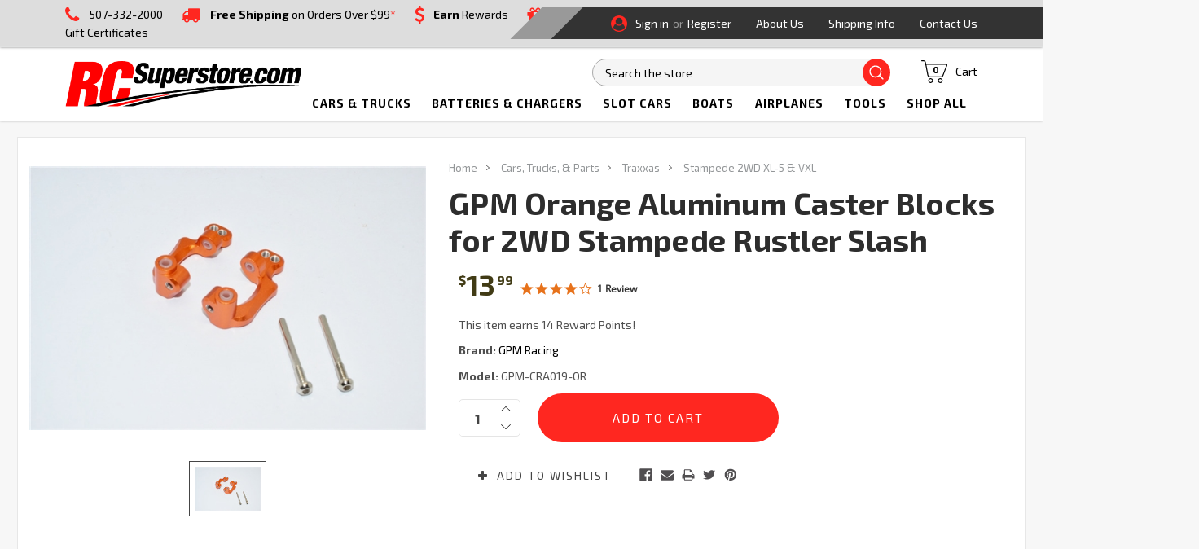

--- FILE ---
content_type: text/html; charset=UTF-8
request_url: https://www.rcsuperstore.com/gpm-orange-aluminum-caster-blocks-for-2wd-stampede-rustler-slash/
body_size: 33905
content:
<!DOCTYPE html>
<html class="no-js" lang="en">
<head>
    <title>GPM Orange Aluminum Caster Blocks for 2WD Stampede</title>
    <link rel="dns-prefetch preconnect" href="https://cdn11.bigcommerce.com/s-q0oivn9r3h" crossorigin><link rel="dns-prefetch preconnect" href="https://fonts.googleapis.com/" crossorigin><link rel="dns-prefetch preconnect" href="https://fonts.gstatic.com/" crossorigin>
    <meta property="product:price:amount" content="13.99" /><meta property="product:price:currency" content="USD" /><meta property="og:url" content="https://www.rcsuperstore.com/gpm-orange-aluminum-caster-blocks-for-2wd-stampede-rustler-slash/" /><meta property="og:site_name" content="RC Superstore" /><meta name="keywords" content="rc cars, remote control car, rc truck, rc boat, rc helicopter, remote control toys, remote control toys for adults"><meta name="description" content="The GPM Orange Aluminum Caster Blocks for Traxxas 2WD Stampede Rustler Slash (CRA019-OR) is on sale now at RC Superstore! Shop our massive selection of Traxxas performance parts, upgrades, hop-ups, and scale accessories at discount prices!"><link rel='canonical' href='https://www.rcsuperstore.com/gpm-orange-aluminum-caster-blocks-for-2wd-stampede-rustler-slash/' /><meta name='platform' content='bigcommerce.stencil' /><meta property="og:type" content="product" />
<meta property="og:title" content="GPM Orange Aluminum Caster Blocks for 2WD Stampede Rustler Slash" />
<meta property="og:description" content="The GPM Orange Aluminum Caster Blocks for Traxxas 2WD Stampede Rustler Slash (CRA019-OR) is on sale now at RC Superstore! Shop our massive selection of Traxxas performance parts, upgrades, hop-ups, and scale accessories at discount prices!" />
<meta property="og:image" content="https://cdn11.bigcommerce.com/s-q0oivn9r3h/products/7273/images/11320/GPM-CRA019-OR-2__52310.1562670541.386.513.jpg?c=2" />
<meta property="og:availability" content="instock" />
<meta property="pinterest:richpins" content="enabled" />
    
     

    <link href="https://cdn11.bigcommerce.com/s-q0oivn9r3h/product_images/RCSuperstore-fav.png?t=1563540826" rel="shortcut icon">
    <meta name="viewport" content="width=device-width, initial-scale=1, maximum-scale=1">

    <script>
        // Change document class from no-js to js so we can detect this in css
        document.documentElement.className = document.documentElement.className.replace('no-js', 'js');
    </script>

    <script src="https://cdn11.bigcommerce.com/s-q0oivn9r3h/stencil/0e6eb460-2ffd-013d-5185-06c9e2350406/e/0aee6a10-ce18-013e-e586-4ea0a5dcd80a/modernizr-custom.js"></script>

    <link href="https://fonts.googleapis.com/css?family=Exo+2:400,300,700&display=swap" rel="stylesheet">
    <link data-stencil-stylesheet href="https://cdn11.bigcommerce.com/s-q0oivn9r3h/stencil/0e6eb460-2ffd-013d-5185-06c9e2350406/e/0aee6a10-ce18-013e-e586-4ea0a5dcd80a/css/theme-0f16f220-2ffd-013d-5185-06c9e2350406.css" rel="stylesheet">

    <!-- Start Tracking Code for analytics_siteverification -->

<meta name="google-site-verification" content="8PRiSepuAfWfIK6uaF7ocr7mVj2QipdGkNQ8UVj7yxM" />

<meta name="google-site-verification" content="KXqG_IeqZVwoLY8MHl8z3ye-lOR1bFiXu5MgLyNHQGc" />

<!-- End Tracking Code for analytics_siteverification -->


<script type="text/javascript" src="https://checkout-sdk.bigcommerce.com/v1/loader.js" defer ></script>
<script src="https://www.google.com/recaptcha/api.js" async defer></script>
<script type="text/javascript">
var BCData = {"product_attributes":{"sku":"GPM-CRA019-OR","upc":"4894538146059","mpn":"CRA019-OR","gtin":null,"weight":null,"base":true,"image":null,"price":{"without_tax":{"formatted":"$13.99","value":13.99,"currency":"USD"},"tax_label":"Tax"},"out_of_stock_behavior":"label_option","out_of_stock_message":"Out of stock","available_modifier_values":[],"in_stock_attributes":[],"stock":null,"instock":true,"stock_message":null,"purchasable":true,"purchasing_message":null,"call_for_price_message":null}};
</script>
<script src='https://cdnjs.cloudflare.com/ajax/libs/jquery/2.2.4/jquery.min.js' ></script><script src='https://apps.minibc.com/bootstrap/5d8d2791c4aa5.js' ></script><script src='https://cdn.attn.tv/rcsuperstore/dtag.js'  ></script><script src="https://www.jqueryscript.net/demo/top-notification-bar-topper/topper.js"></script>
<script>
    Topper({
                    
                    text: 'COVID-19 Information',
                    style: 'danger',
                    type: 'top',
                    autoclose: true,
                    autocloseAfter: 5000
                });
</script><script>window.CLYDE__bcProductId = "7273"; window.CLYDE__storeHash = "q0oivn9r3h"; window.CLYDE__apiToken = "eyJ0eXAiOiJKV1QiLCJhbGciOiJFUzI1NiJ9.[base64].WL4_ED67i5T8PbBQL0WX9EwNlOMt7lAv6zxS49gkz7LccDPh1LTXtR53mE3PirjDLXppWQuGaYomgTC12t_55Q"; window.CLYDE__shopId = "19cc2621-975b-4829-9050-3da1acae33be"</script><script type='text/javascript'>
window.__lo_site_id = 325725;

	(function() {
		var wa = document.createElement('script'); wa.type = 'text/javascript'; wa.async = true;
		wa.src = 'https://d10lpsik1i8c69.cloudfront.net/w.js';
		var s = document.getElementsByTagName('script')[0]; s.parentNode.insertBefore(wa, s);
	  })();
	</script>      <!--  Clickcease.com tracking-->
      <script type='text/javascript'>var script = document.createElement('script');
      script.async = true; script.type = 'text/javascript';
      var target = 'https://www.clickcease.com/monitor/stat.js';
      script.src = target;var elem = document.head;elem.appendChild(script);
      </script>
      <!--  Clickcease.com tracking-->
<!-- Google Tag Manager -->
<script>(function(w,d,s,l,i){w[l]=w[l]||[];w[l].push({'gtm.start':
new Date().getTime(),event:'gtm.js'});var f=d.getElementsByTagName(s)[0],
j=d.createElement(s),dl=l!='dataLayer'?'&l='+l:'';j.async=true;j.src=
'https://www.googletagmanager.com/gtm.js?id='+i+dl;f.parentNode.insertBefore(j,f);
})(window,document,'script','dataLayer','GTM-TBRGQVD2');</script>
<!-- End Google Tag Manager --><script type="text/javascript">
    var attnData = {
	    pageType: "product",
            orderData: {},
    }
try {
    if ("") {
        fetch("/api/storefront/order/", {
            credentials: "include",
        })
        .then(function (response) {
            return response.json();
        })
        .then(function (orderInfo) {
            window.attnData = window.attnData || {
			        pageType: "product",
    		        orderData: {},
		            }
            window.attnData.orderData = {
                cartTotal: orderInfo.orderAmount,
                cartId: orderInfo.cartId,
			    cartCoupon: orderInfo.coupons.length > 0 ? orderInfo.coupons[0].code : null,
                orderId: orderInfo.orderId,
                phone: orderInfo.billingAddress.phone,
                email: orderInfo.billingAddress.email,
                items: orderInfo.lineItems.physicalItems.map(item => {
                    return {
                        sku: item.productId,
                        subProductId: item.variantId,
                        name: item.name,
                        image: item.imageUrl,
                        price: item.salePrice,
                        currency: orderInfo.currency.code,
                        quantity: item.quantity,
                    }
                }),
            }
        })
}} catch (e) {}
</script>
<script type="text/javascript">
 const attn_upc = "4894538146059";
    const attn_price = "13.99";
    var variant = null;
    const attnBCProducts = window.attn_bc_products = window.attn_bc_products || {};
    const productsCatalogue = attnBCProducts.products = attnBCProducts.products || [];
    const product = {
        sku: '7273',
        subProductId: variant,
        productId: 'GPM-CRA019-OR',
        name: 'GPM Orange Aluminum Caster Blocks for 2WD Stampede Rustler Slash',
        image: 'https://cdn11.bigcommerce.com/s-q0oivn9r3h/images/stencil/500x500/products/7273/11320/GPM-CRA019-OR-2__52310.1562670541.jpg?c=2',
        category: 'Cars, Trucks, &amp; Parts/Traxxas,Cars, Trucks, &amp; Parts/Traxxas/Nitro Slash,Cars, Trucks, &amp; Parts/Traxxas/Rustler 2WD XL-5 &amp; VXL,Cars, Trucks, &amp; Parts/Traxxas/Slash 2WD,Cars, Trucks, &amp; Parts/Traxxas/Stampede 2WD XL-5 &amp; VXL',
        price: attn_price,
        currency: 'USD' || 'USD',
    };
    if (attnData.pageType === 'product' && product.sku) {    try {
        fetch('/graphql', {
            method: 'POST',
            credentials: 'same-origin',
            headers: {
              'Content-Type': 'application/json',
              'Authorization': 'Bearer eyJ0eXAiOiJKV1QiLCJhbGciOiJFUzI1NiJ9.[base64].WL4_ED67i5T8PbBQL0WX9EwNlOMt7lAv6zxS49gkz7LccDPh1LTXtR53mE3PirjDLXppWQuGaYomgTC12t_55Q'
            },
            body: JSON.stringify({ query: '{ site {product(entityId: 7273) { sku, variants{edges{node{upc, entityId, prices{price{value}}}}}}}}'})})
            .then(data => data.json())
            .then(json => json?.data?.site?.product?.variants?.edges)
            .then(variantsArr =>  {
                if (variantsArr.length === 1) {
                    variant = variantsArr[0]?.node?.entityId;
                } else if (attn_upc) {
                    variant = variantsArr.find(variantObj => variantObj?.node?.upc === attn_upc)?.node.entityId;
                } else if (attn_price) {
                    variant = variantsArr.find(variantObj => variantObj?.node?.prices?.price?.value?.toString() === attn_price)?.node.entityId;
                } else {
                    variant = variantsArr[0]?.node?.entityId;
                }
            })
            .then(() => {
                product.subProductId = variant;
                attnBCProducts["current_product"] = product;
                if (productsCatalogue.filter(i => {i.productId === '7273' && i.subProductId === variant}).length === 0) {
                    productsCatalogue.push(product);
                }
            })
    } catch {
        attnBCProducts["current_product"] = product;
        if (productsCatalogue.filter(i => i.productId === '7273').length === 0) {
            productsCatalogue.push(product);
        }
    }}
</script>
 <script data-cfasync="false" src="https://microapps.bigcommerce.com/bodl-events/1.9.4/index.js" integrity="sha256-Y0tDj1qsyiKBRibKllwV0ZJ1aFlGYaHHGl/oUFoXJ7Y=" nonce="" crossorigin="anonymous"></script>
 <script data-cfasync="false" nonce="">

 (function() {
    function decodeBase64(base64) {
       const text = atob(base64);
       const length = text.length;
       const bytes = new Uint8Array(length);
       for (let i = 0; i < length; i++) {
          bytes[i] = text.charCodeAt(i);
       }
       const decoder = new TextDecoder();
       return decoder.decode(bytes);
    }
    window.bodl = JSON.parse(decodeBase64("[base64]"));
 })()

 </script>

<script nonce="">
(function () {
    var xmlHttp = new XMLHttpRequest();

    xmlHttp.open('POST', 'https://bes.gcp.data.bigcommerce.com/nobot');
    xmlHttp.setRequestHeader('Content-Type', 'application/json');
    xmlHttp.send('{"store_id":"1000656214","timezone_offset":"-6.0","timestamp":"2026-01-21T01:44:50.27902000Z","visit_id":"a8f405a1-54dd-4459-8e20-8e2dc83af966","channel_id":1}');
})();
</script>

    

    
    
    
    
    
    
    
    <!-- snippet location htmlhead -->

    <!-- Filter -->

    <!-- <link rel="stylesheet" href="https://base-advance-search-and-filtering.test/css/app.css">
    <script src="https://base-advance-search-and-filtering.test/js/app.js" defer></script> -->
    <!-- Filter:End -->
    <script type="text/javascript" src="//cdn.nextopia.net/nxt-app/7c3ae09a67d809a960a302d33ea7724d.js" async></script>
    <meta name="google-site-verification" content="mmAT6-X_9BZW7-vdysHAOMp4wAwtOeU7vbEhgJQnI8s" />
    <meta name="facebook-domain-verification" content="8gti78tplnt549keadxlc6mhp0ykjg" />
</head>
<body class="product product-product">
<!-- snippet location header -->
<!-- <svg data-src="https://cdn11.bigcommerce.com/s-q0oivn9r3h/stencil/0e6eb460-2ffd-013d-5185-06c9e2350406/e/0aee6a10-ce18-013e-e586-4ea0a5dcd80a/img/icon-sprite.svg" class="icons-svg-sprite"></svg> -->
<div class="icons-svg-sprite"><svg xmlns="http://www.w3.org/2000/svg">
    <defs>
        <path id="stumbleupon-path-1" d="M0,0.0749333333 L31.9250667,0.0749333333 L31.9250667,31.984 L0,31.984"/>
    </defs>
    <symbol viewBox="0 0 24 24" id="icon-add">
        <path d="M19 13h-6v6h-2v-6H5v-2h6V5h2v6h6v2z"/>
    </symbol>
    <symbol viewBox="0 0 36 36" id="icon-arrow-down">
        <path d="M16.5 6v18.26l-8.38-8.38-2.12 2.12 12 12 12-12-2.12-2.12-8.38 8.38v-18.26h-3z"/>
    </symbol>
    <symbol viewBox="0 0 12 8" id="icon-chevron-up">
        <path d="M6,1.8l-5.3,5L0.5,7L0,6.6l0.2-0.2l5.5-5.1L6,1l0,0l0,0l0.2,0.2l5.5,5.1L12,6.6L11.5,7l-0.2-0.2L6,1.8z" stroke-linecap="square" fill-rule="evenodd"/>
    </symbol>
    <symbol viewBox="0 0 12 8" id="icon-chevron-down">
        <path d="M6 6.174l5.313-4.96.23-.214.457.427-.23.214-5.51 5.146L6.03 7 6 6.972 5.97 7l-.23-.214L.23 1.64 0 1.428.458 1l.23.214L6 6.174z" stroke-linecap="square" fill-rule="evenodd"/>
    </symbol>
    <symbol viewBox="0 0 24 24" id="icon-chevron-left">
        <path d="M15.41 7.41L14 6l-6 6 6 6 1.41-1.41L10.83 12z"/>
    </symbol>
    <symbol viewBox="0 0 24 24" id="icon-chevron-right">
        <path d="M10 6L8.59 7.41 13.17 12l-4.58 4.59L10 18l6-6z"/>
    </symbol>
    <symbol viewBox="0 0 24 24" id="icon-close">
        <path d="M19 6.41L17.59 5 12 10.59 6.41 5 5 6.41 10.59 12 5 17.59 6.41 19 12 13.41 17.59 19 19 17.59 13.41 12z"/>
    </symbol>
    <symbol viewBox="0 0 28 28" id="icon-envelope">
        <path d="M0 23.5v-12.406q0.688 0.766 1.578 1.359 5.656 3.844 7.766 5.391 0.891 0.656 1.445 1.023t1.477 0.75 1.719 0.383h0.031q0.797 0 1.719-0.383t1.477-0.75 1.445-1.023q2.656-1.922 7.781-5.391 0.891-0.609 1.563-1.359v12.406q0 1.031-0.734 1.766t-1.766 0.734h-23q-1.031 0-1.766-0.734t-0.734-1.766zM0 6.844q0-1.219 0.648-2.031t1.852-0.812h23q1.016 0 1.758 0.734t0.742 1.766q0 1.234-0.766 2.359t-1.906 1.922q-5.875 4.078-7.313 5.078-0.156 0.109-0.664 0.477t-0.844 0.594-0.812 0.508-0.898 0.422-0.781 0.141h-0.031q-0.359 0-0.781-0.141t-0.898-0.422-0.812-0.508-0.844-0.594-0.664-0.477q-1.422-1-4.094-2.852t-3.203-2.227q-0.969-0.656-1.828-1.805t-0.859-2.133z"/>
    </symbol>
    <symbol viewBox="0 0 32 32" id="icon-facebook">
        <path d="M2.428 0.41c-0.936 0-1.695 0.753-1.695 1.682v27.112c0 0.929 0.759 1.682 1.695 1.682h14.709v-11.802h-4.002v-4.599h4.002v-3.392c0-3.936 2.423-6.080 5.961-6.080 1.695 0 3.152 0.125 3.576 0.181v4.114l-2.454 0.001c-1.924 0-2.297 0.907-2.297 2.239v2.937h4.59l-0.598 4.599h-3.992v11.802h7.826c0.936 0 1.695-0.753 1.695-1.682v-27.112c0-0.929-0.759-1.682-1.695-1.682h-27.321z"/>
    </symbol>
    <symbol viewBox="0 0 32 32" id="facebook">
        <path d="M211.9 197.4h-36.7v59.9h36.7V433.1h70.5V256.5h49.2l5.2-59.1h-54.4c0 0 0-22.1 0-33.7 0-13.9 2.8-19.5 16.3-19.5 10.9 0 38.2 0 38.2 0V82.9c0 0-40.2 0-48.8 0 -52.5 0-76.1 23.1-76.1 67.3C211.9 188.8 211.9 197.4 211.9 197.4z"/>
    </symbol>

    <symbol viewBox="0 0 20 28" id="icon-google">
        <path d="M1.734 21.156q0-1.266 0.695-2.344t1.852-1.797q2.047-1.281 6.312-1.563-0.5-0.641-0.742-1.148t-0.242-1.148q0-0.625 0.328-1.328-0.719 0.063-1.062 0.063-2.312 0-3.898-1.508t-1.586-3.82q0-1.281 0.562-2.484t1.547-2.047q1.188-1.031 2.844-1.531t3.406-0.5h6.516l-2.141 1.375h-2.063q1.172 0.984 1.766 2.078t0.594 2.5q0 1.125-0.383 2.023t-0.93 1.453-1.086 1.016-0.922 0.961-0.383 1.031q0 0.562 0.5 1.102t1.203 1.062 1.414 1.148 1.211 1.625 0.5 2.219q0 1.422-0.766 2.703-1.109 1.906-3.273 2.805t-4.664 0.898q-2.063 0-3.852-0.648t-2.695-2.148q-0.562-0.922-0.562-2.047zM4.641 20.438q0 0.875 0.367 1.594t0.953 1.18 1.359 0.781 1.563 0.453 1.586 0.133q0.906 0 1.742-0.203t1.547-0.609 1.141-1.141 0.43-1.703q0-0.391-0.109-0.766t-0.227-0.656-0.422-0.648-0.461-0.547-0.602-0.539-0.57-0.453-0.648-0.469-0.57-0.406q-0.25-0.031-0.766-0.031-0.828 0-1.633 0.109t-1.672 0.391-1.516 0.719-1.070 1.164-0.422 1.648zM6.297 4.906q0 0.719 0.156 1.523t0.492 1.609 0.812 1.445 1.172 1.047 1.508 0.406q0.578 0 1.211-0.258t1.023-0.68q0.828-0.875 0.828-2.484 0-0.922-0.266-1.961t-0.75-2.016-1.313-1.617-1.828-0.641q-0.656 0-1.289 0.305t-1.039 0.82q-0.719 0.922-0.719 2.5z"/>
    </symbol>
    <symbol viewBox="0 0 32 32" id="icon-instagram">
        <path d="M25.522709,13.5369502 C25.7256898,14.3248434 25.8455558,15.1480745 25.8455558,15.9992932 C25.8455558,21.4379334 21.4376507,25.8455558 15.9998586,25.8455558 C10.5623493,25.8455558 6.15416148,21.4379334 6.15416148,15.9992932 C6.15416148,15.1480745 6.27459295,14.3248434 6.4775737,13.5369502 L3.6915357,13.5369502 L3.6915357,27.0764447 C3.6915357,27.7552145 4.24280653,28.3062027 4.92355534,28.3062027 L27.0764447,28.3062027 C27.7571935,28.3062027 28.3084643,27.7552145 28.3084643,27.0764447 L28.3084643,13.5369502 L25.522709,13.5369502 Z M27.0764447,3.6915357 L23.384909,3.6915357 C22.7050083,3.6915357 22.1543028,4.24280653 22.1543028,4.92214183 L22.1543028,8.61509104 C22.1543028,9.29442633 22.7050083,9.84569717 23.384909,9.84569717 L27.0764447,9.84569717 C27.7571935,9.84569717 28.3084643,9.29442633 28.3084643,8.61509104 L28.3084643,4.92214183 C28.3084643,4.24280653 27.7571935,3.6915357 27.0764447,3.6915357 Z M9.84597988,15.9992932 C9.84597988,19.3976659 12.6009206,22.1537374 15.9998586,22.1537374 C19.3987967,22.1537374 22.1543028,19.3976659 22.1543028,15.9992932 C22.1543028,12.6003551 19.3987967,9.84569717 15.9998586,9.84569717 C12.6009206,9.84569717 9.84597988,12.6003551 9.84597988,15.9992932 Z M3.6915357,31.9997173 C1.65296441,31.9997173 0,30.3461875 0,28.3062027 L0,3.6915357 C0,1.6526817 1.65296441,0 3.6915357,0 L28.3084643,0 C30.3473183,0 32,1.6526817 32,3.6915357 L32,28.3062027 C32,30.3461875 30.3473183,31.9997173 28.3084643,31.9997173 L3.6915357,31.9997173 Z" id="instagram-Imported-Layers" sketch:type="MSShapeGroup"/>
    </symbol>
    <symbol viewBox="0 0 24 24" id="icon-keyboard-arrow-down">
        <path d="M7.41 7.84L12 12.42l4.59-4.58L18 9.25l-6 6-6-6z"/>
    </symbol>
    <symbol viewBox="0 0 24 24" id="icon-keyboard-arrow-up">
        <path d="M7.41 15.41L12 10.83l4.59 4.58L18 14l-6-6-6 6z"/>
    </symbol>
    <symbol viewBox="0 0 32 32" id="icon-linkedin">
        <path d="M27.2684444,27.2675556 L22.5226667,27.2675556 L22.5226667,19.8408889 C22.5226667,18.0702222 22.4924444,15.792 20.0568889,15.792 C17.5866667,15.792 17.2097778,17.7217778 17.2097778,19.7146667 L17.2097778,27.2675556 L12.4693333,27.2675556 L12.4693333,11.9964444 L17.0186667,11.9964444 L17.0186667,14.0844444 L17.0844444,14.0844444 C17.7173333,12.8835556 19.2657778,11.6177778 21.5742222,11.6177778 C26.3804444,11.6177778 27.2684444,14.7795556 27.2684444,18.8924444 L27.2684444,27.2675556 L27.2684444,27.2675556 Z M7.11822222,9.91022222 C5.59377778,9.91022222 4.36444444,8.67733333 4.36444444,7.15733333 C4.36444444,5.63822222 5.59377778,4.40533333 7.11822222,4.40533333 C8.63644444,4.40533333 9.86844444,5.63822222 9.86844444,7.15733333 C9.86844444,8.67733333 8.63644444,9.91022222 7.11822222,9.91022222 L7.11822222,9.91022222 Z M4.74133333,11.9964444 L9.49244444,11.9964444 L9.49244444,27.2675556 L4.74133333,27.2675556 L4.74133333,11.9964444 Z M29.632,0 L2.36,0 C1.05777778,0 0,1.03288889 0,2.30755556 L0,29.6906667 C0,30.9653333 1.05777778,32 2.36,32 L29.632,32 C30.9368889,32 31.9991111,30.9653333 31.9991111,29.6906667 L31.9991111,2.30755556 C31.9991111,1.03288889 30.9368889,0 29.632,0 L29.632,0 Z" id="linkedin-Fill-4"/>
    </symbol>
    <symbol viewBox="0 0 70 32" id="icon-logo-american-express">
        <path d="M69.102 17.219l0.399 9.094c-0.688 0.313-3.285 1.688-4.26 1.688h-4.788v-0.656c-0.546 0.438-1.549 0.656-2.467 0.656h-15.053v-2.466c0-0.344-0.057-0.344-0.345-0.344h-0.257v2.81h-4.961v-2.924c-0.832 0.402-1.749 0.402-2.581 0.402h-0.544v2.523h-6.050l-1.434-1.656-1.577 1.656h-9.72v-10.781h9.892l1.405 1.663 1.548-1.663h6.652c0.775 0 2.037 0.115 2.581 0.66v-0.66h5.936c0.602 0 1.749 0.115 2.523 0.66v-0.66h8.946v0.66c0.516-0.43 1.433-0.66 2.265-0.66h4.988v0.66c0.546-0.372 1.32-0.66 2.323-0.66h4.578zM34.905 23.871c1.577 0 3.183-0.43 3.183-2.581 0-2.093-1.635-2.523-3.069-2.523h-5.878l-2.38 2.523-2.236-2.523h-7.427v7.67h7.312l2.351-2.509 2.266 2.509h3.556v-2.566h2.322zM46.001 23.556c-0.172-0.23-0.487-0.516-0.946-0.66 0.516-0.172 1.318-0.832 1.318-2.036 0-0.889-0.315-1.377-0.917-1.721-0.602-0.315-1.319-0.372-2.266-0.372h-4.215v7.67h1.864v-2.796h1.978c0.66 0 1.032 0.058 1.319 0.344 0.316 0.373 0.316 1.032 0.316 1.548v0.903h1.836v-1.477c0-0.688-0.058-1.032-0.288-1.405zM53.571 20.373v-1.605h-6.136v7.67h6.136v-1.563h-4.33v-1.549h4.244v-1.548h-4.244v-1.405h4.33zM58.245 26.438c1.864 0 2.926-0.759 2.926-2.393 0-0.774-0.23-1.262-0.545-1.664-0.459-0.372-1.119-0.602-2.151-0.602h-1.004c-0.258 0-0.487-0.057-0.717-0.115-0.201-0.086-0.373-0.258-0.373-0.545 0-0.258 0.058-0.43 0.287-0.602 0.143-0.115 0.373-0.115 0.717-0.115h3.383v-1.634h-3.671c-1.978 0-2.638 1.204-2.638 2.294 0 2.438 2.151 2.322 3.842 2.38 0.344 0 0.544 0.058 0.66 0.173 0.115 0.086 0.23 0.315 0.23 0.544 0 0.201-0.115 0.373-0.23 0.488-0.173 0.115-0.373 0.172-0.717 0.172h-3.555v1.62h3.555zM65.442 26.439c1.864 0 2.924-0.76 2.924-2.394 0-0.774-0.229-1.262-0.544-1.664-0.459-0.372-1.119-0.602-2.151-0.602h-1.003c-0.258 0-0.488-0.057-0.718-0.115-0.201-0.086-0.373-0.258-0.373-0.545 0-0.258 0.115-0.43 0.287-0.602 0.144-0.115 0.373-0.115 0.717-0.115h3.383v-1.634h-3.671c-1.921 0-2.638 1.204-2.638 2.294 0 2.438 2.151 2.322 3.842 2.38 0.344 0 0.544 0.058 0.66 0.174 0.115 0.086 0.229 0.315 0.229 0.544 0 0.201-0.114 0.373-0.229 0.488s-0.373 0.172-0.717 0.172h-3.556v1.62h3.556zM43.966 20.518c0.23 0.115 0.373 0.344 0.373 0.659 0 0.344-0.143 0.602-0.373 0.774-0.287 0.115-0.545 0.115-0.889 0.115l-2.237 0.058v-1.749h2.237c0.344 0 0.659 0 0.889 0.143zM36.108 8.646c-0.287 0.172-0.544 0.172-0.918 0.172h-2.265v-1.692h2.265c0.316 0 0.688 0 0.918 0.114 0.23 0.144 0.344 0.374 0.344 0.718 0 0.315-0.114 0.602-0.344 0.689zM50.789 6.839l1.262 3.039h-2.523zM30.775 25.792l-2.838-3.183 2.838-3.011v6.193zM35.019 20.373c0.66 0 1.090 0.258 1.090 0.918s-0.43 1.032-1.090 1.032h-2.437v-1.95h2.437zM5.773 9.878l1.291-3.039 1.262 3.039h-2.552zM18.905 20.372l4.616 0 2.036 2.237-2.093 2.265h-4.559v-1.549h4.071v-1.548h-4.071v-1.405zM19.077 13.376l-0.545 1.377h-3.24l-0.546-1.319v1.319h-6.222l-0.66-1.749h-1.577l-0.717 1.749h-5.572l2.389-5.649 2.237-5.104h4.789l0.659 1.262v-1.262h5.591l1.262 2.724 1.233-2.724h17.835c0.832 0 1.548 0.143 2.093 0.602v-0.602h4.903v0.602c0.803-0.459 1.864-0.602 3.068-0.602h7.082l0.66 1.262v-1.262h5.218l0.775 1.262v-1.262h5.103v10.753h-5.161l-1.003-1.635v1.635h-6.423l-0.717-1.749h-1.577l-0.717 1.749h-3.355c-1.318 0-2.294-0.316-2.954-0.659v0.659h-7.971v-2.466c0-0.344-0.057-0.402-0.286-0.402h-0.258v2.867h-15.398v-1.377zM43.363 6.409c-0.832 0.831-0.975 1.864-1.004 3.011 0 1.377 0.344 2.266 0.947 2.925 0.659 0.66 1.806 0.86 2.695 0.86h2.151l0.716-1.692h3.843l0.717 1.692h3.727v-5.763l3.47 5.763h2.638v-7.684h-1.892v5.333l-3.24-5.333h-2.839v7.254l-3.096-7.254h-2.724l-2.638 6.050h-0.832c-0.487 0-1.003-0.115-1.262-0.373-0.344-0.402-0.488-1.004-0.488-1.836 0-0.803 0.144-1.405 0.488-1.748 0.373-0.316 0.774-0.431 1.434-0.431h1.749v-1.663h-1.749c-1.262 0-2.265 0.286-2.81 0.889zM39.579 5.52v7.684h1.863v-7.684h-1.863zM31.12 5.52l-0 7.685h1.806v-2.781h1.979c0.66 0 1.090 0.057 1.376 0.315 0.316 0.401 0.258 1.061 0.258 1.491v0.975h1.892v-1.519c0-0.66-0.057-1.004-0.344-1.377-0.172-0.229-0.487-0.488-0.889-0.659 0.516-0.23 1.319-0.832 1.319-2.036 0-0.889-0.373-1.377-0.976-1.75-0.602-0.344-1.262-0.344-2.208-0.344h-4.215zM23.636 5.521v7.685h6.165v-1.577h-4.301v-1.549h4.244v-1.577h-4.244v-1.377h4.301v-1.606h-6.165zM16.124 13.205h1.577l2.695-6.021v6.021h1.864v-7.684h-3.011l-2.265 5.219-2.409-5.219h-2.953v7.254l-3.154-7.254h-2.724l-3.297 7.684h1.978l0.688-1.692h3.871l0.688 1.692h3.756v-6.021z"/>
    </symbol>
    <symbol viewBox="0 0 95 32" id="icon-logo-discover">
        <path d="M50.431 8.059c4.546 0 8.092 3.49 8.092 7.936 0 4.471-3.571 7.961-8.093 7.961-4.638 0-8.115-3.444-8.115-8.051 0-4.334 3.635-7.845 8.115-7.845zM4.362 8.345c4.811 0 8.168 3.133 8.168 7.64 0 2.247-1.028 4.422-2.761 5.864-1.461 1.214-3.126 1.761-5.429 1.761h-4.339v-15.265h4.362zM7.832 19.81c1.027-0.912 1.639-2.379 1.639-3.847 0-1.464-0.612-2.882-1.639-3.798-0.984-0.892-2.146-1.235-4.065-1.235h-0.797v10.096h0.797c1.919 0 3.127-0.367 4.065-1.216zM13.9 23.611v-15.265h2.965v15.265h-2.965zM24.123 14.201c3.378 1.238 4.379 2.338 4.379 4.764 0 2.952-2.166 5.015-5.247 5.015-2.261 0-3.904-0.896-5.271-2.907l1.914-1.856c0.685 1.328 1.825 2.036 3.24 2.036 1.325 0 2.308-0.915 2.308-2.152 0-0.641-0.298-1.189-0.891-1.578-0.297-0.187-0.889-0.46-2.054-0.87-2.784-1.010-3.742-2.085-3.742-4.192 0-2.493 2.055-4.371 4.745-4.371 1.667 0 3.196 0.571 4.473 1.696l-1.549 2.033c-0.778-0.867-1.508-1.233-2.398-1.233-1.28 0-2.213 0.732-2.213 1.694 0 0.821 0.525 1.258 2.307 1.921zM29.438 15.986c0-4.436 3.605-7.985 8.101-7.985 1.278 0 2.352 0.273 3.653 0.935v3.504c-1.233-1.213-2.308-1.717-3.72-1.717-2.787 0-4.976 2.313-4.976 5.241 0 3.092 2.123 5.267 5.112 5.267 1.347 0 2.397-0.48 3.585-1.671v3.504c-1.347 0.638-2.443 0.892-3.72 0.892-4.519 0-8.034-3.478-8.034-7.97zM65.239 18.601l4.11-10.254h3.216l-6.573 15.655h-1.596l-6.46-15.655h3.24zM73.914 23.612v-15.265h8.418v2.585h-5.453v3.388h5.244v2.585h-5.244v4.123h5.453v2.584h-8.418zM94.081 12.852c0 2.336-1.23 3.87-3.469 4.329l4.794 6.43h-3.651l-4.105-6.135h-0.388v6.135h-2.969v-15.265h4.404c3.425 0 5.384 1.645 5.384 4.506zM88.125 15.372c1.9 0 2.903-0.827 2.903-2.359 0-1.486-1.004-2.266-2.856-2.266h-0.911v4.626h0.863z"/>
    </symbol>
    <symbol viewBox="0 0 54 32" id="icon-logo-mastercard">
        <path d="M48.366 15.193c0.6 0 0.9 0.437 0.9 1.282 0 1.281-0.546 2.209-1.337 2.209-0.6 0-0.9-0.436-0.9-1.31 0-1.281 0.573-2.182 1.337-2.182zM38.276 18.275c0-0.655 0.491-1.009 1.472-1.009 0.109 0 0.191 0.027 0.382 0.027-0.027 0.982-0.545 1.636-1.227 1.636-0.382 0-0.628-0.245-0.628-0.655zM26.278 15.848c0 0.082-0 0.192-0 0.327h-1.909c0.164-0.763 0.545-1.173 1.091-1.173 0.518 0 0.818 0.3 0.818 0.845zM38.060 0.002c8.838 0 16.003 7.165 16.003 16.002s-7.165 15.999-16.003 15.999c-3.834 0-7.324-1.344-10.080-3.594 2.102-2.031 3.707-4.567 4.568-7.44h-1.33c-0.833 2.553-2.297 4.807-4.199 6.627-1.892-1.816-3.342-4.078-4.172-6.62h-1.33c0.858 2.856 2.435 5.401 4.521 7.432-2.749 2.219-6.223 3.594-10.036 3.594-8.837 0-16.002-7.163-16.002-15.999s7.164-16.001 16.002-16.001c3.814 0 7.287 1.377 10.036 3.603-2.087 2.023-3.664 4.568-4.521 7.424h1.33c0.83-2.542 2.28-4.804 4.172-6.607 1.903 1.808 3.367 4.060 4.199 6.614h1.33c-0.861-2.872-2.466-5.413-4.568-7.443 2.757-2.249 6.246-3.592 10.080-3.592zM7.217 20.213h1.691l1.336-8.044h-2.672l-1.637 4.99-0.082-4.99h-2.454l-1.336 8.044h1.582l1.037-6.135 0.136 6.135h1.173l2.209-6.189zM14.47 19.477l0.054-0.408 0.382-2.318c0.109-0.736 0.136-0.982 0.136-1.309 0-1.254-0.791-1.909-2.263-1.909-0.627 0-1.2 0.082-2.045 0.327l-0.246 1.473 0.163-0.028 0.246-0.081c0.382-0.109 0.928-0.164 1.418-0.164 0.79 0 1.091 0.164 1.091 0.6 0 0.109 0 0.191-0.055 0.409-0.273-0.027-0.518-0.054-0.709-0.054-1.909 0-2.999 0.927-2.999 2.536 0 1.064 0.627 1.773 1.554 1.773 0.791 0 1.364-0.246 1.8-0.791l-0.027 0.682h1.418l0.027-0.164 0.027-0.246zM17.988 16.314c-0.736-0.327-0.819-0.409-0.819-0.709 0-0.355 0.3-0.519 0.845-0.519 0.328 0 0.791 0.028 1.227 0.082l0.246-1.5c-0.436-0.082-1.118-0.137-1.5-0.137-1.909 0-2.59 1.009-2.563 2.208 0 0.818 0.382 1.391 1.282 1.828 0.709 0.327 0.818 0.436 0.818 0.709 0 0.409-0.3 0.6-0.982 0.6-0.518 0-0.982-0.082-1.527-0.245l-0.246 1.5 0.082 0.027 0.3 0.054c0.109 0.027 0.246 0.055 0.464 0.055 0.382 0.054 0.709 0.054 0.928 0.054 1.8 0 2.645-0.682 2.645-2.181 0-0.9-0.354-1.418-1.2-1.828zM21.75 18.741c-0.409 0-0.573-0.136-0.573-0.464 0-0.082 0-0.164 0.027-0.273l0.463-2.726h0.873l0.218-1.609h-0.873l0.191-0.982h-1.691l-0.737 4.472-0.082 0.518-0.109 0.654c-0.027 0.191-0.055 0.409-0.055 0.573 0 0.954 0.491 1.445 1.364 1.445 0.382 0 0.764-0.055 1.227-0.218l0.218-1.445c-0.109 0.054-0.273 0.054-0.464 0.054zM25.732 18.851c-0.982 0-1.5-0.381-1.5-1.145 0-0.055 0-0.109 0.027-0.191h3.382c0.163-0.682 0.218-1.145 0.218-1.636 0-1.446-0.9-2.373-2.318-2.373-1.718 0-2.973 1.663-2.973 3.899 0 1.936 0.982 2.945 2.89 2.945 0.628 0 1.173-0.082 1.773-0.273l0.273-1.636c-0.6 0.3-1.145 0.409-1.773 0.409zM31.158 15.524h0.109c0.164-0.79 0.382-1.363 0.655-1.881l-0.055-0.027h-0.164c-0.573 0-0.9 0.273-1.418 1.064l0.164-1.009h-1.554l-1.064 6.544h1.718c0.627-4.008 0.791-4.69 1.609-4.69zM36.122 20.133l0.3-1.827c-0.545 0.273-1.036 0.409-1.445 0.409-1.009 0-1.609-0.737-1.609-1.963 0-1.773 0.9-3.027 2.182-3.027 0.491 0 0.928 0.136 1.528 0.436l0.3-1.745c-0.163-0.054-0.218-0.082-0.436-0.163l-0.682-0.164c-0.218-0.054-0.491-0.082-0.791-0.082-2.263 0-3.845 2.018-3.845 4.88 0 2.155 1.146 3.491 3 3.491 0.463 0 0.872-0.082 1.5-0.246zM41.521 19.069l0.355-2.318c0.136-0.736 0.136-0.982 0.136-1.309 0-1.254-0.763-1.909-2.236-1.909-0.627 0-1.2 0.082-2.045 0.327l-0.246 1.473 0.164-0.028 0.218-0.081c0.382-0.109 0.955-0.164 1.446-0.164 0.791 0 1.091 0.164 1.091 0.6 0 0.109-0.027 0.191-0.082 0.409-0.246-0.027-0.491-0.054-0.682-0.054-1.909 0-3 0.927-3 2.536 0 1.064 0.627 1.773 1.555 1.773 0.791 0 1.363-0.246 1.8-0.791l-0.028 0.682h1.418v-0.164l0.027-0.246 0.054-0.327zM43.648 20.214c0.627-4.008 0.791-4.69 1.608-4.69h0.109c0.164-0.79 0.382-1.363 0.655-1.881l-0.055-0.027h-0.164c-0.572 0-0.9 0.273-1.418 1.064l0.164-1.009h-1.554l-1.037 6.544h1.691zM48.829 20.214l1.608 0 1.309-8.044h-1.691l-0.382 2.291c-0.464-0.6-0.955-0.9-1.637-0.9-1.5 0-2.782 1.854-2.782 4.035 0 1.636 0.818 2.7 2.073 2.7 0.627 0 1.118-0.218 1.582-0.709zM11.306 18.279c0-0.655 0.492-1.009 1.447-1.009 0.136 0 0.218 0.027 0.382 0.027-0.027 0.982-0.518 1.636-1.228 1.636-0.382 0-0.6-0.245-0.6-0.655z"/>
    </symbol>
    <symbol viewBox="0 0 57 32" id="icon-logo-paypal">
        <path d="M47.11 10.477c2.211-0.037 4.633 0.618 4.072 3.276l-1.369 6.263h-3.159l0.211-0.947c-1.72 1.712-6.038 1.821-5.335-2.111 0.491-2.294 2.878-3.023 6.423-3.023 0.246-1.020-0.457-1.274-1.65-1.238s-2.633 0.437-3.089 0.655l0.281-2.293c0.913-0.182 2.106-0.583 3.615-0.583zM47.32 16.885c0.069-0.291 0.106-0.547 0.176-0.838h-0.773c-0.596 0-1.579 0.146-1.931 0.765-0.456 0.728 0.177 1.348 0.878 1.311 0.807-0.037 1.474-0.401 1.65-1.238zM53.883 8h3.242l-2.646 12.016h-3.209zM39.142 8.037c1.689 0 3.729 1.274 3.131 4.077-0.528 2.476-2.498 3.933-4.89 3.933h-2.428l-0.879 3.969h-3.412l2.603-11.979h5.874zM39.037 12.114c0.211-0.911-0.317-1.638-1.197-1.638h-1.689l-0.704 3.277h1.583c0.88 0 1.795-0.728 2.006-1.638zM16.346 10.476c2.184-0.037 4.611 0.618 4.056 3.276l-1.352 6.262h-3.155l0.208-0.947c-1.664 1.712-5.929 1.821-5.235-2.111 0.486-2.294 2.844-3.023 6.345-3.023 0.208-1.020-0.485-1.274-1.664-1.238s-2.601 0.437-3.017 0.655l0.277-2.293c0.867-0.182 2.046-0.583 3.537-0.583zM16.589 16.885c0.035-0.291 0.104-0.547 0.173-0.838h-0.797c-0.555 0-1.525 0.146-1.872 0.765-0.451 0.728 0.138 1.348 0.832 1.311 0.797-0.037 1.491-0.401 1.664-1.238zM28.528 10.648l3.255-0-7.496 13.351h-3.528l2.306-3.925-1.289-9.426h3.156l0.508 5.579zM8.499 8.036c1.728 0 3.738 1.274 3.139 4.077-0.529 2.476-2.504 3.933-4.867 3.933h-2.468l-0.847 3.969h-3.456l2.609-11.979h5.89zM8.393 12.114c0.247-0.911-0.317-1.638-1.164-1.638h-1.693l-0.741 3.277h1.623c0.882 0 1.763-0.728 1.975-1.638z"/>
    </symbol>
    <symbol viewBox="0 0 26 26" id="icon-logo-small">
        <path d="M17.647 12.125h-3.323c-.11 0-.197.087-.197.194v2.327c0 .107.087.193.197.193h3.323c.95 0 1.542-.524 1.542-1.357 0-.795-.594-1.358-1.543-1.358zm-2.62-2.423h3.233c2.51 0 3.988 1.57 3.988 3.296 0 1.35-.915 2.345-1.885 2.78-.155.07-.15.283.01.346 1.128.443 1.94 1.623 1.94 3 0 1.96-1.305 3.512-3.837 3.512h-6.96c-.11 0-.197-.087-.197-.194v-9.03L.237 24.49c-.51.508-.148 1.378.57 1.378h24.254c.446 0 .808-.362.808-.808V.81c0-.72-.87-1.08-1.38-.572L15.03 9.702zm-.703 7.562c-.11 0-.197.087-.197.194v2.56c0 .106.087.193.197.193h3.44c1.05 0 1.682-.542 1.682-1.472 0-.815-.593-1.474-1.68-1.474h-3.442z" fill="#FFF" fill-rule="evenodd"/>
    </symbol>
    <symbol viewBox="0 0 49 32" id="icon-logo-visa">
        <path d="M14.059 10.283l4.24-0-6.302 15.472-4.236 0.003-3.259-12.329c2.318 0.952 4.379 3.022 5.219 5.275l0.42 2.148zM17.416 25.771l2.503-15.501h4.001l-2.503 15.501h-4.002zM31.992 16.494c2.31 1.106 3.375 2.444 3.362 4.211-0.032 3.217-2.765 5.295-6.97 5.295-1.796-0.020-3.526-0.394-4.459-0.826l0.56-3.469 0.515 0.246c1.316 0.579 2.167 0.814 3.769 0.814 1.151 0 2.385-0.476 2.396-1.514 0.007-0.679-0.517-1.165-2.077-1.924-1.518-0.74-3.53-1.983-3.505-4.211 0.024-3.012 2.809-5.116 6.765-5.116 1.55 0 2.795 0.339 3.586 0.651l-0.542 3.36-0.359-0.178c-0.74-0.314-1.687-0.617-2.995-0.595-1.568 0-2.293 0.689-2.293 1.333-0.010 0.728 0.848 1.204 2.246 1.923zM46.199 10.285l3.239 15.49h-3.714s-0.368-1.782-0.488-2.322c-0.583 0-4.667-0.008-5.125-0.008-0.156 0.42-0.841 2.331-0.841 2.331h-4.205l5.944-14.205c0.419-1.011 1.138-1.285 2.097-1.285h3.093zM41.263 20.274c0.781 0 2.698 0 3.322 0-0.159-0.775-0.927-4.474-0.927-4.474l-0.27-1.337c-0.202 0.581-0.554 1.52-0.531 1.479 0 0-1.262 3.441-1.594 4.332zM9.723 18.702c-1.648-4.573-5.284-6.991-9.723-8.109l0.053-0.322h6.453c0.87 0.034 1.573 0.326 1.815 1.308z"/>
    </symbol>
    <symbol viewBox="0 0 34 32" id="icon-pinterest">
        <path d="M1.356 15.647c0 6.24 3.781 11.6 9.192 13.957-0.043-1.064-0.008-2.341 0.267-3.499 0.295-1.237 1.976-8.303 1.976-8.303s-0.491-0.973-0.491-2.411c0-2.258 1.319-3.945 2.962-3.945 1.397 0 2.071 1.041 2.071 2.288 0 1.393-0.895 3.477-1.356 5.408-0.385 1.616 0.817 2.935 2.424 2.935 2.909 0 4.869-3.708 4.869-8.101 0-3.34-2.267-5.839-6.39-5.839-4.658 0-7.56 3.447-7.56 7.297 0 1.328 0.394 2.264 1.012 2.989 0.284 0.333 0.324 0.467 0.221 0.849-0.074 0.28-0.243 0.955-0.313 1.223-0.102 0.386-0.417 0.524-0.769 0.381-2.145-0.869-3.145-3.201-3.145-5.822 0-4.329 3.679-9.519 10.975-9.519 5.863 0 9.721 4.21 9.721 8.729 0 5.978-3.349 10.443-8.285 10.443-1.658 0-3.217-0.889-3.751-1.899 0 0-0.892 3.511-1.080 4.189-0.325 1.175-0.963 2.349-1.546 3.264 1.381 0.405 2.84 0.625 4.352 0.625 8.48 0 15.355-6.822 15.355-15.238s-6.876-15.238-15.355-15.238c-8.48 0-15.356 6.822-15.356 15.238z"/>
    </symbol>
    <symbol viewBox="0 0 26 28" id="icon-print">
        <path d="M0 21.5v-6.5q0-1.234 0.883-2.117t2.117-0.883h1v-8.5q0-0.625 0.438-1.062t1.062-0.438h10.5q0.625 0 1.375 0.313t1.188 0.75l2.375 2.375q0.438 0.438 0.75 1.188t0.313 1.375v4h1q1.234 0 2.117 0.883t0.883 2.117v6.5q0 0.203-0.148 0.352t-0.352 0.148h-3.5v2.5q0 0.625-0.438 1.062t-1.062 0.438h-15q-0.625 0-1.062-0.438t-0.438-1.062v-2.5h-3.5q-0.203 0-0.352-0.148t-0.148-0.352zM6 24h14v-4h-14v4zM6 14h14v-6h-2.5q-0.625 0-1.062-0.438t-0.438-1.062v-2.5h-10v10zM22 15q0 0.406 0.297 0.703t0.703 0.297 0.703-0.297 0.297-0.703-0.297-0.703-0.703-0.297-0.703 0.297-0.297 0.703z"/>
    </symbol>
    <symbol viewBox="0 0 24 24" id="icon-remove">
        <path d="M19 13H5v-2h14v2z"/>
    </symbol>
    <symbol viewBox="0 0 32 32" id="icon-rss">
        <path d="M-0.465347858,2.01048219 C-0.465347858,2.01048219 28.7009958,0.574406533 31,31.3201126 L25.1092027,31.3201126 C25.1092027,31.3201126 26.2597741,8.90749482 -0.465347858,6.89506416 L-0.465347858,2.01048219 L-0.465347858,2.01048219 Z M-0.465347858,12.2127144 C-0.465347858,12.2127144 16.6328276,11.6363594 19.9369779,31.3201126 L14.0472499,31.3201126 C14.0472499,31.3201126 13.3297467,19.6839434 -0.465347858,17.0940884 L-0.465347858,12.2127144 L-0.465347858,12.2127144 Z M2.73614917,25.0304648 C4.79776783,25.0304648 6.47229834,26.7007181 6.47229834,28.766614 C6.47229834,30.8282326 4.79776783,32.5016938 2.73614917,32.5016938 C0.6723919,32.5016938 -1,30.8293019 -1,28.766614 C-1,26.7017874 0.6723919,25.0304648 2.73614917,25.0304648 Z" id="rss-Shape"/>
    </symbol>
    <symbol viewBox="0 0 26 28" id="icon-star">
        <path d="M0 10.109q0-0.578 0.875-0.719l7.844-1.141 3.516-7.109q0.297-0.641 0.766-0.641t0.766 0.641l3.516 7.109 7.844 1.141q0.875 0.141 0.875 0.719 0 0.344-0.406 0.75l-5.672 5.531 1.344 7.812q0.016 0.109 0.016 0.313 0 0.328-0.164 0.555t-0.477 0.227q-0.297 0-0.625-0.187l-7.016-3.687-7.016 3.687q-0.344 0.187-0.625 0.187-0.328 0-0.492-0.227t-0.164-0.555q0-0.094 0.031-0.313l1.344-7.812-5.688-5.531q-0.391-0.422-0.391-0.75z"/>
    </symbol>
    <symbol viewBox="0 0 32 32" id="icon-stumbleupon">
        <mask id="stumbleupon-mask-2" sketch:name="Clip 2">
            <use xlink:href="#stumbleupon-path-1"/>
        </mask>
        <path d="M31.9250667,16.0373333 C31.9250667,24.8533333 24.7784,32 15.9624,32 C7.14666667,32 0,24.8533333 0,16.0373333 C0,7.2216 7.14666667,0.0749333333 15.9624,0.0749333333 C24.7784,0.0749333333 31.9250667,7.2216 31.9250667,16.0373333 Z M21.9205547,16.3600826 L21.9205547,18.9857015 C21.9205547,19.5214765 21.494073,19.9558236 20.968,19.9558236 C20.441927,19.9558236 20.0154453,19.5214765 20.0154453,18.9857015 L20.0154453,16.4101275 L18.1823358,16.9675798 L16.9525547,16.3839008 L16.9525547,18.9383327 C16.9717372,21.1844666 18.7659562,23 20.976146,23 C23.1984234,23 25,21.1651979 25,18.9019364 L25,16.3600826 L21.9205547,16.3600826 Z M16.9525547,14.2429415 L18.1823358,14.8266205 L20.0154453,14.2691683 L20.0154453,12.9736203 C19.9505401,10.7684323 18.1810219,9 16,9 C13.8268613,9 12.0618102,10.7555866 11.9845547,12.9492669 L11.9845547,18.8684839 C11.9845547,19.404259 11.558073,19.8386061 11.032,19.8386061 C10.505927,19.8386061 10.0794453,19.404259 10.0794453,18.8684839 L10.0794453,16.3600826 L7,16.3600826 L7,18.9019364 C7,21.1651979 8.80131387,23 11.0235912,23 C13.2264234,23 15.0119708,21.1965095 15.0429781,18.9608128 L15.0474453,13.114656 C15.0474453,12.578881 15.473927,12.1445339 16,12.1445339 C16.526073,12.1445339 16.9525547,12.578881 16.9525547,13.114656 L16.9525547,14.2429415 Z" id="stumbleupon-Fill-1" sketch:type="MSShapeGroup" mask="url(#stumbleupon-mask-2)"/>
    </symbol>
    <symbol viewBox="0 0 32 32" id="icon-tumblr">
        <path d="M23.852762,25.5589268 C23.2579209,25.8427189 22.1195458,26.089634 21.2697728,26.1120809 C18.7092304,26.1810247 18.2121934,24.3131275 18.1897466,22.9566974 L18.1897466,12.9951133 L24.6159544,12.9951133 L24.6159544,8.15140729 L18.2137967,8.15140729 L18.2137967,0 L13.5256152,0 C13.4486546,0 13.3139736,0.0673405008 13.2963368,0.238898443 C13.0221648,2.73370367 11.8533261,7.11243957 7,8.86168924 L7,12.9951133 L10.2387574,12.9951133 L10.2387574,23.4521311 C10.2387574,27.0307977 12.8794671,32.1166089 19.8508122,31.9979613 C22.2013164,31.9578777 24.8131658,30.9718204 25.3919735,30.1236507 L23.852762,25.5589268"/>
    </symbol>
    <symbol viewBox="0 0 43 32" id="icon-twitter">
        <path d="M36.575 5.229c1.756-0.952 3.105-2.46 3.74-4.257-1.644 0.882-3.464 1.522-5.402 1.867-1.551-1.495-3.762-2.429-6.209-2.429-4.697 0-8.506 3.445-8.506 7.694 0 0.603 0.075 1.19 0.22 1.753-7.069-0.321-13.337-3.384-17.532-8.039-0.732 1.136-1.152 2.458-1.152 3.868 0 2.669 1.502 5.024 3.784 6.404-1.394-0.040-2.706-0.386-3.853-0.962-0.001 0.032-0.001 0.064-0.001 0.097 0 3.728 2.932 6.837 6.823 7.544-0.714 0.176-1.465 0.27-2.241 0.27-0.548 0-1.081-0.048-1.6-0.138 1.083 3.057 4.224 5.281 7.946 5.343-2.911 2.064-6.579 3.294-10.564 3.294-0.687 0-1.364-0.036-2.029-0.108 3.764 2.183 8.235 3.457 13.039 3.457 15.646 0 24.202-11.724 24.202-21.891 0-0.334-0.008-0.665-0.025-0.995 1.662-1.085 3.104-2.439 4.244-3.982-1.525 0.612-3.165 1.025-4.885 1.211z"/>
    </symbol>
    <symbol viewBox="0 0 32 32" id="icon-youtube">
        <path d="M31.6634051,8.8527593 C31.6634051,8.8527593 31.3509198,6.64879843 30.3919217,5.67824658 C29.1757339,4.40441487 27.8125088,4.39809002 27.1873503,4.32353816 C22.7118278,4 15.9983092,4 15.9983092,4 L15.984407,4 C15.984407,4 9.27104501,4 4.79536595,4.32353816 C4.17017613,4.39809002 2.80745205,4.40441487 1.59082583,5.67824658 C0.631890411,6.64879843 0.319843444,8.8527593 0.319843444,8.8527593 C0.319843444,8.8527593 0,11.4409393 0,14.0290881 L0,16.4554834 C0,19.0436008 0.319843444,21.6317495 0.319843444,21.6317495 C0.319843444,21.6317495 0.631890411,23.8357417 1.59082583,24.8062935 C2.80745205,26.0801566 4.40557339,26.0398591 5.11736986,26.1733699 C7.67602348,26.4187241 15.9913894,26.4946536 15.9913894,26.4946536 C15.9913894,26.4946536 22.7118278,26.4845401 27.1873503,26.1610333 C27.8125088,26.0864501 29.1757339,26.0801566 30.3919217,24.8062935 C31.3509198,23.8357417 31.6634051,21.6317495 31.6634051,21.6317495 C31.6634051,21.6317495 31.9827789,19.0436008 31.9827789,16.4554834 L31.9827789,14.0290881 C31.9827789,11.4409393 31.6634051,8.8527593 31.6634051,8.8527593 Z M12.6895342,19.39582 L12.6880626,10.4095186 L21.3299413,14.9183249 L12.6895342,19.39582 Z" id="youtube-Imported-Layers"/>
    </symbol>
</svg>
</div>



<header class="header" role="banner">
    <div class="topbar">
        <div class="topbar__left">
            <div class="topbar__tag2">
                <span class="phone"><i class="fa fa-phone"></i> <a href="tel:507-332-2000">507-332-2000</a></span>
                <span class="free-shipping"><i class="fa fa-truck"></i> <a href="/shipping-returns/"><strong>Free Shipping</strong> <span class="mr-0">on Orders Over $99</span><u>*</u></a></span>
                <span><i class="fa fa-usd"></i><a href="/rc-superstore-loyalty-rewards/"><strong>Earn</strong> Rewards</a></span>
                <span class="gift-cert"><i class="fa fa-gift"></i><a href="/giftcertificates.php">Gift Certificates</a></span>
            </div>
        </div>
        <div class="topbar__right">
            <nav class="navUser">
    
    <ul class="navUser-section navUser-section--alt">
        <li class="navUser-item navUser-item--account">
                <a class="navUser-action" href="/login.php">Sign in</a>
                    <span class="navUser-or">or</span> <a class="navUser-action" href="/login.php?action=create_account">Register</a>
        </li>

        <li class="navUser-item"><a class="navUser-action" href="/about-us/">About Us</a></li>
        <li class="navUser-item"><a class="navUser-action" href="/shipping-returns/">Shipping Info</a></li>
        <li class="navUser-item"><a class="navUser-action" href="/contact-us/">Contact Us</a></li>
    </ul>
</nav>
        </div>
    </div>
     <span class="free-shipping mobilefree" style="display:none"><i class="fa fa-truck"></i> <a href="/shipping-returns/"><strong>Free Shipping</strong> <span class="mr-0">on Orders Over $99</span><u>*</u></a></span>
    <div class="header__btm">
        <a href="#" class="mobileMenu-toggle" data-mobile-menu-toggle="menu">
            <span class="mobileMenu-toggleIcon">Toggle menu</span>
        </a>
        <div class="header__left">
            <div class="header-logo header-logo--center">
                <a href="https://www.rcsuperstore.com/">
        <img class="header-logo-image" src="https://cdn11.bigcommerce.com/s-q0oivn9r3h/images/stencil/original/rcsuperstore_logo_1563540363__77467.original.gif" alt="RC Superstore" title="RC Superstore">
</a>
            </div>
        </div>
        <div class="header__right">
            <div class="freeshipsticky" style="display:none"><a href="/shipping-returns/"><strong>Free Shipping</strong></a></div>
            <div class="header__right-top">
                <div class="header__search">
                    <div class="" id="quickSearch" aria-hidden="true" tabindex="-1" data-prevent-quick-search-close autocomplete="off">
    <!-- snippet location forms_search -->
    <form class="form" action="/search/searchresults/">
        <fieldset class="form-fieldset">
            <div class="form-field">
                <label class="is-srOnly" for="search_query">Search</label>
                <input class="form-input" data-search-quick name="search_query" id="search_query"
                        data-error-message="Search field cannot be empty." placeholder="Search the store" autocomplete="off" type="text" data-search="quickSearch">
                <button type="submit">
                </button>
            </div>
        </fieldset>
    </form>
</div>
                </div>

                <div class="header__cart">
                    <div class="header-cart">
                        <a
                            data-cart-preview
                            data-dropdown="cart-preview-dropdown"
                            data-options="align:bottom"
                            href="/cart.php">
                            <span class="header-cartLabel">Cart</span>
                            <span class="countPill cart-quantity">0</span>
                        </a>
                        <div class="dropdown-menu" id="cart-preview-dropdown" data-dropdown-content aria-hidden="true"></div>
                    </div>
                </div>
            </div>
            <div class="header__right-btm">
                <div class="header__menu">
                    <div id="h-menu" class="navPages-container">
    <div class="navPages" id="menu" data-menu>
        <ul class="navPages-list"> 
            <li class="navPages-item navPages-item--mega" mega>
                <a class="navPages-action has-subMenu has-tabs" href="/cars-trucks-parts/" data-collapsible="navPages-2000" aria-controls="navPages-2000" aria-expanded="false">Cars & Trucks</a>
                <div class="navPage-subMenu navPage-subMenu-tabs-wrap" id="navPages-2000" aria-hidden="true">
                    <div class="navPage-subMenu-tabs">
                        <ul class="navPage-subMenu-left">
                            <li><a class="navPages-action" href="#navPages-3000" data-href="/cars-trucks-parts/">RC Cars, Trucks, & Parts</a></li>
                            <li><a class="navPages-action" href="#navPages-3001" data-href="/cars-trucks-parts/rtr-kit-vehicles/">RTR & Kit Vehicles</a></li>
                            <li><a class="navPages-action extra-sub" href="#navPages-3002" data-href="/cars-trucks-parts/traxxas/">Traxxas</a></li>
                            <li><a class="navPages-action" href="#navPages-3003" data-href="/cars-trucks-parts/latrax/" >LaTrax</a></li>
                            <li><a class="navPages-action" href="#navPages-3004" data-href="/cars-trucks-parts/wheels-tires/" >Wheels & Tires</a></li>
                            <li><a class="navPages-action" href="#navPages-3005" data-href="/cars-trucks-parts/bodies-paint/" >Bodies & Paint</a></li>
                            <li><a class="navPages-action" href="#navPages-3006" data-href="/cars-trucks-parts/rc4wd-accessories/" >Scale Crawler Accessories</a></li>
                            <li><a class="navPages-action" href="#navPages-3007" data-href="/cars-trucks-parts/electric-motors-escs/" >Electric Motors & ESCs</a></li>
                            <li><a class="navPages-action" href="#navPages-3008" data-href="/cars-trucks-parts/nitro-gas-engines/" >Nitro/Gas Engines</a></li>
                            <li><a class="navPages-action" href="#navPages-3009" data-href="/cars-trucks-parts/shock-diff-oils/" >Shock & Diff Oils</a></li>
                        </ul>
                        <div id="navPages-3000" class="navPage-subMenu-right" aria-hidden="true">
                            <a href="/cars-trucks-parts/"><div class="navPages-action navPages-action-mobile">RC Cars, Trucks, & Parts</div></a>
                            <div class="mega-banner">
                                <div class="mega-preview">
                                    <a href="/cars-trucks-parts/">
                                        <img src="https://cdn11.bigcommerce.com/s-q0oivn9r3h/images/stencil/original/products/10371/18727/TRA95076-4-9__35290.1649277959.jpg" alt="">
                                        <div class="hero-overlay">
                                            <div class="hero-overlay-text">RC Cars, Trucks, & Parts</div>
                                            <span class="button button--primary--gradient">Shop Now</span>
                                        </div>
                                    </a>
                                </div>
                            </div>
                        </div>
                        <div id="navPages-3001" class="navPage-subMenu-right" aria-hidden="true">
                            <a href="/cars-trucks-parts/rtr-kit-vehicles/"><div class="navPages-action navPages-action-mobile">Ready-to-Run & Kit Vehicles</div></a>
                            <div class="mega-banner">
                                <div class="mega-preview">
                                    <a href="/cars-trucks-parts/rtr-kit-vehicles/">
                                        <img src="https://cdn11.bigcommerce.com/s-q0oivn9r3h/product_images/uploaded_images/mega-carstrucks-rtr.jpg" alt="">
                                        <div class="hero-overlay">
                                            <div class="hero-overlay-text">Ready-to-Run & Kit Vehicles</div>
                                            <span class="button button--primary--gradient">Shop Now</span>
                                        </div>
                                    </a>
                                </div>
                            </div>
                        </div>
                        <div id="navPages-3002" class="navPage-subMenu-right" aria-hidden="true">
                            <div class="navPages-action navPages-action-mobile extra-sub">Traxxas</div>
                            <div class="navPage-subMenu-lists">
                                <ul class="navPage-subMenu-list">
                                    <li class="navPage-subMenu-item"><a class="navPage-subMenu-action navPages-action" href="/cars-trucks-parts/traxxas/ready-to-run-vehicles/">Ready-to-Run Vehicles</a>
                                    <li class="navPage-subMenu-item"><a class="navPage-subMenu-action navPages-action" href="/cars-trucks-parts/traxxas/">Shop All Traxxas</a>
                                    <li class="navPage-subMenu-item"><a class="navPage-subMenu-action navPages-action" href="/cars-trucks-parts/traxxas/1-16-e-revo/">1/16 E-Revo</a>
                                    <li class="navPage-subMenu-item"><a class="navPage-subMenu-action navPages-action" href="/cars-trucks-parts/traxxas/1-16-rally/">1/16 Rally</a>
                                    <li class="navPage-subMenu-item"><a class="navPage-subMenu-action navPages-action" href="/cars-trucks-parts/traxxas/1-16-slash/">1/16 Slash</a>
                                    <li class="navPage-subMenu-item"><a class="navPage-subMenu-action navPages-action" href="/cars-trucks-parts/traxxas/1-16-summit/">1/16 Summit</a>
                                    <li class="navPage-subMenu-item"><a class="navPage-subMenu-action navPages-action" href="/cars-trucks-parts/traxxas/1-18-trx4m/">1/18 TRX4M</a>
                                    <li class="navPage-subMenu-item"><a class="navPage-subMenu-action navPages-action" href="/cars-trucks-parts/traxxas/1-18-trx4mt/">1/18 TRX4MT</a>
                                    <li class="navPage-subMenu-item"><a class="navPage-subMenu-action navPages-action" href="/cars-trucks-parts/traxxas/4-tec-2-0/">4-Tec 2.0</a>
                                    <li class="navPage-subMenu-item"><a class="navPage-subMenu-action navPages-action" href="/cars-trucks-parts/traxxas/4-tec-3-0/">4-Tec 3.0</a>
                                    <li class="navPage-subMenu-item"><a class="navPage-subMenu-action navPages-action" href="/cars-trucks-parts/traxxas/4-tec-drift/">4-Tec Drift</a>
                                    <li class="navPage-subMenu-item"><a class="navPage-subMenu-action navPages-action" href="/cars-trucks-parts/traxxas/bandit-xl-5-vxl/">Bandit XL-5 & VXL</a>
                                    <li class="navPage-subMenu-item"><a class="navPage-subMenu-action navPages-action" href="/cars-trucks-parts/traxxas/e-maxx-16-8v-brushless/">E-Maxx 16.8V & Brushless</a>
                                    <li class="navPage-subMenu-item"><a class="navPage-subMenu-action navPages-action" href="/cars-trucks-parts/traxxas/e-revo-e-revo-brushless/">E-Revo & E-Revo Brushless</a>
                                    <li class="navPage-subMenu-item"><a class="navPage-subMenu-action navPages-action" href="/cars-trucks-parts/traxxas/e-revo-2-0/">E-Revo 2.0</a>
                                    <li class="navPage-subMenu-item"><a class="navPage-subMenu-action navPages-action" href="/cars-trucks-parts/traxxas/funny-car/">Funny Car</a>
                                    <li class="navPage-subMenu-item"><a class="navPage-subMenu-action navPages-action" href="/cars-trucks-parts/traxxas/hoss-4x4/">Hoss</a>
                                    <li class="navPage-subMenu-item"><a class="navPage-subMenu-action navPages-action" href="/cars-trucks-parts/traxxas/jato-3-3/">Jato 3.3</a>                                                       
                                </ul>
                                <ul class="navPage-subMenu-list">
 			            <li class="navPage-subMenu-item"><a class="navPage-subMenu-action navPages-action" href="/cars-trucks-parts/traxxas/jato-4x4/">Jato 4x4</a>
                                    <li class="navPage-subMenu-item"><a class="navPage-subMenu-action navPages-action" href="/cars-trucks-parts/traxxas/jato-4x4-vxl/">Jato 4x4 VXL</a>
                                    <li class="navPage-subMenu-item"><a class="navPage-subMenu-action navPages-action" href="/cars-trucks-parts/traxxas/maxx-4s/">Maxx 4S</a>
                                    <li class="navPage-subMenu-item"><a class="navPage-subMenu-action navPages-action" href="/cars-trucks-parts/traxxas/maxx-slash/">Maxx Slash</a>
				    <li class="navPage-subMenu-item"><a class="navPage-subMenu-action navPages-action" href="/cars-trucks-parts/traxxas/mini-maxx/">Mini Maxx</a>
                                    <li class="navPage-subMenu-item"><a class="navPage-subMenu-action navPages-action" href="/cars-trucks-parts/traxxas/mini-rally-vxl/">Mini Rally VXL</a>
                                    <li class="navPage-subMenu-item"><a class="navPage-subMenu-action navPages-action" href="/cars-trucks-parts/traxxas/mini-slash-4x4/">Mini Slash 4x4</a>
                                    <li class="navPage-subMenu-item"><a class="navPage-subMenu-action navPages-action" href="/cars-trucks-parts/traxxas/mini-xrt/">Mini XRT</a>
                                    <li class="navPage-subMenu-item"><a class="navPage-subMenu-action navPages-action" href="/cars-trucks-parts/traxxas/nitro-4-tec/">Nitro 4-Tec</a>
                                    <li class="navPage-subMenu-item"><a class="navPage-subMenu-action navPages-action" href="/cars-trucks-parts/traxxas/nitro-rustler/">Nitro Rustler</a>
                                    <li class="navPage-subMenu-item"><a class="navPage-subMenu-action navPages-action" href="/cars-trucks-parts/traxxas/nitro-slash/">Nitro Slash</a>
                                    <li class="navPage-subMenu-item"><a class="navPage-subMenu-action navPages-action" href="/cars-trucks-parts/traxxas/nitro-sport/">Nitro Sport</a>
                                    <li class="navPage-subMenu-item"><a class="navPage-subMenu-action navPages-action" href="/cars-trucks-parts/traxxas/nitro-stampede/">Nitro Stampede</a>
                                    <li class="navPage-subMenu-item"><a class="navPage-subMenu-action navPages-action" href="/cars-trucks-parts/traxxas/1-10-rally/">1/10 Rally</a>
                                    <li class="navPage-subMenu-item"><a class="navPage-subMenu-action navPages-action" href="/cars-trucks-parts/traxxas/raptor-r/">Raptor R</a>
                                    <li class="navPage-subMenu-item"><a class="navPage-subMenu-action navPages-action" href="/cars-trucks-parts/traxxas/revo-3-3/">Revo 3.3</a>
                                    <li class="navPage-subMenu-item"><a class="navPage-subMenu-action navPages-action" href="/cars-trucks-parts/traxxas/rustler-2wd-xl-5-vxl/">Rustler 2WD XL-5 & VXL</a>
                                    <li class="navPage-subMenu-item"><a class="navPage-subMenu-action navPages-action" href="/cars-trucks-parts/traxxas/rustler-4x4/">Rustler 4x4</a>

                               </ul>
                                <ul class="navPage-subMenu-list">                                    
				    <li class="navPage-subMenu-item"><a class="navPage-subMenu-action navPages-action" href="/cars-trucks-parts/traxxas/slash-2wd/">Slash 2WD</a>
                                    <li class="navPage-subMenu-item"><a class="navPage-subMenu-action navPages-action" href="/cars-trucks-parts/traxxas/slash-late-model/">Slash Late Model</a>
                                    <li class="navPage-subMenu-item"><a class="navPage-subMenu-action navPages-action" href="/cars-trucks-parts/traxxas/slash-modified/">Slash Modified</a>
			            <li class="navPage-subMenu-item"><a class="navPage-subMenu-action navPages-action" href="/cars-trucks-parts/traxxas/slash-4x4/">Slash 4x4</a>
                                    <li class="navPage-subMenu-item"><a class="navPage-subMenu-action navPages-action" href="/cars-trucks-parts/traxxas/slash-4x4-ultimate-platinum/">Slash 4x4 Ultimate & Platinum</a>
                                    <li class="navPage-subMenu-item"><a class="navPage-subMenu-action navPages-action" href="/cars-trucks-parts/traxxas/slayer-pro-4x4/">Slayer Pro 4x4</a>
                                    <li class="navPage-subMenu-item"><a class="navPage-subMenu-action navPages-action" href="/cars-trucks-parts/traxxas/Sledge/">Sledge</a>
                                    <li class="navPage-subMenu-item"><a class="navPage-subMenu-action navPages-action" href="/cars-trucks-parts/traxxas/stampede-2wd-xl-5-vxl/">Stampede 2WD XL-5 & VXL</a>
                                    <li class="navPage-subMenu-item"><a class="navPage-subMenu-action navPages-action" href="/cars-trucks-parts/traxxas/stampede-4x4/">Stampede 4x4</a>
                                    <li class="navPage-subMenu-item"><a class="navPage-subMenu-action navPages-action" href="/cars-trucks-parts/traxxas/1-10-summit/">1/10 Summit</a>
                                    <li class="navPage-subMenu-item"><a class="navPage-subMenu-action navPages-action" href="/cars-trucks-parts/traxxas/telluride/">Telluride</a>
                                    <li class="navPage-subMenu-item"><a class="navPage-subMenu-action navPages-action" href="/cars-trucks-parts/traxxas/t-maxx-2-5-3-3/">T-Maxx 2.5 & 3.3</a>
                                    <li class="navPage-subMenu-item"><a class="navPage-subMenu-action navPages-action" href="/cars-trucks-parts/traxxas/trx-4-scale-trail-crawler/">TRX-4 Scale & Trail Crawler</a>
                                    <li class="navPage-subMenu-item"><a class="navPage-subMenu-action navPages-action" href="/cars-trucks-parts/traxxas/trx-6-6x6-scale-trail-crawler/">TRX-6 6x6 Scale & Trail Crawler</a>
                                    <li class="navPage-subMenu-item"><a class="navPage-subMenu-action navPages-action" href="/cars-trucks-parts/traxxas/unlimited-desert-racer/">Unlimited Desert Racer</a>
                                    <li class="navPage-subMenu-item"><a class="navPage-subMenu-action navPages-action" href="/cars-trucks-parts/traxxas/x-maxx/">X-Maxx</a>
                                    <li class="navPage-subMenu-item"><a class="navPage-subMenu-action navPages-action" href="/cars-trucks-parts/traxxas/xo-1/">XO-1</a>
                                    <li class="navPage-subMenu-item"><a class="navPage-subMenu-action navPages-action" href="/cars-trucks-parts/traxxas/xrt/">XRT</a>
                                </ul>
                            </div>
                        </div>
                        <div id="navPages-3003" class="navPage-subMenu-right" aria-hidden="true">
                            <a href="/cars-trucks-parts/latrax/"><div class="navPages-action navPages-action-mobile">LaTrax</div></a>
                            <div class="mega-banner">
                                <div class="mega-preview">
                                    <a href="/cars-trucks-parts/latrax/">
                                        <img src="https://cdn11.bigcommerce.com/s-q0oivn9r3h/product_images/uploaded_images/latrax-rc-trucks.jpg" alt="">
                                        <div class="hero-overlay">
                                            <div class="hero-overlay-text">LaTrax</div>
                                            <span class="button button--primary--gradient">Shop Now</span>
                                        </div>
                                    </a>
                                </div>
                            </div>
                        </div>
                        <div id="navPages-3004" class="navPage-subMenu-right" aria-hidden="true">
                            <a href="/cars-trucks-parts/wheels-tires/"><div class="navPages-action navPages-action-mobile">Wheels & Tires</div></a>
                            <div class="mega-banner">
                                <div class="mega-preview">
                                    <a href="/cars-trucks-parts/wheels-tires/">
                                        <img src="https://cdn11.bigcommerce.com/s-q0oivn9r3h/product_images/uploaded_images/rc-truck-wheels-tires.jpg" alt="">
                                        <div class="hero-overlay">
                                            <div class="hero-overlay-text">Wheels & Tires</div>
                                            <span class="button button--primary--gradient">Shop Now</span>
                                        </div>
                                    </a>
                                </div>
                            </div>
                        </div>
                        <div id="navPages-3005" class="navPage-subMenu-right" aria-hidden="true">
                            <a href="/cars-trucks-parts/bodies-paint/"><div class="navPages-action navPages-action-mobile">Bodies & Paint</div></a>
                            <div class="mega-banner">
                                <div class="mega-preview">
                                    <a href="/cars-trucks-parts/bodies-paint/">
                                        <img src="https://cdn11.bigcommerce.com/s-q0oivn9r3h/product_images/uploaded_images/rc-car-truck-bodies-paint.jpg" alt="">
                                        <div class="hero-overlay">
                                            <div class="hero-overlay-text">Bodies & Paint</div>
                                            <span class="button button--primary--gradient">Shop Now</span>
                                        </div>
                                    </a>
                                </div>
                            </div>
                        </div>
                        <div id="navPages-3006" class="navPage-subMenu-right" aria-hidden="true">
                            <a href="/cars-trucks-parts/rc4wd-accessories/"><div class="navPages-action navPages-action-mobile">Scale Crawler Accessories</div></a>
                            <div class="mega-banner">
                                <div class="mega-preview">
                                    <a href="/cars-trucks-parts/rc4wd-accessories/">
                                        <img src="https://cdn11.bigcommerce.com/s-q0oivn9r3h/product_images/uploaded_images/scale-rc-crawler-truck-parts.jpg" alt="">
                                        <div class="hero-overlay">
                                            <div class="hero-overlay-text">Scale Crawler Accessories</div>
                                            <span class="button button--primary--gradient">Shop Now</span>
                                        </div>
                                    </a>
                                </div>
                            </div>
                        </div>
                        <div id="navPages-3007" class="navPage-subMenu-right" aria-hidden="true">
                            <a href="/cars-trucks-parts/electric-motors-escs/"><div class="navPages-action navPages-action-mobile">Electric Motors & ESCs</div></a>
                            <div class="mega-banner">
                                <div class="mega-preview">
                                    <a href="/cars-trucks-parts/electric-motors-escs/">
                                        <img src="https://cdn11.bigcommerce.com/s-q0oivn9r3h/product_images/uploaded_images/electric-rc-motors-escs.jpg" alt="">
                                        <div class="hero-overlay">
                                            <div class="hero-overlay-text">Electric Motors & ESCs</div>
                                            <span class="button button--primary--gradient">Shop Now</span>
                                        </div>
                                    </a>
                                </div>
                            </div>
                        </div>
                        <div id="navPages-3008" class="navPage-subMenu-right" aria-hidden="true">
                            <a href="/cars-trucks-parts/nitro-gas-engines/"><div class="navPages-action navPages-action-mobile">Nitro/Gas Engines</div></a>
                            <div class="mega-banner">
                                <div class="mega-preview">
                                    <a href="/cars-trucks-parts/nitro-gas-engines/">
                                        <img src="https://cdn11.bigcommerce.com/s-q0oivn9r3h/product_images/uploaded_images/nitro-rc-truck-engines-parts-fuel.jpg" alt="">
                                        <div class="hero-overlay">
                                            <div class="hero-overlay-text">Nitro/Gas Engines</div>
                                            <span class="button button--primary--gradient">Shop Now</span>
                                        </div>
                                    </a>
                                </div>
                            </div>
                        </div>
                        <div id="navPages-3009" class="navPage-subMenu-right" aria-hidden="true">
                            <a href="/cars-trucks-parts/shock-diff-oils/"><div class="navPages-action navPages-action-mobile">Shock & Diff Oils</div></a>
                            <div class="mega-banner">
                                <div class="mega-preview">
                                    <a href="/cars-trucks-parts/shock-diff-oils/">
                                        <img src="https://cdn11.bigcommerce.com/s-q0oivn9r3h/product_images/uploaded_images/rc-truck-shock-oil-and-diff.jpg" alt="">
                                        <div class="hero-overlay">
                                            <div class="hero-overlay-text">Shock & Diff Oils</div>
                                            <span class="button button--primary--gradient">Shop Now</span>
                                        </div>
                                    </a>
                                </div>
                            </div>
                        </div>
                        
                    </div>
                </div>
            </li>
             <li class="navPages-item navPages-item--mega" mega>
                <a class="navPages-action has-subMenu" href="/rc-batteries-chargers/" data-collapsible="navPages-7000" aria-controls="navPages-7000" aria-expanded="false">Batteries &amp; Chargers</a>
                <div class="navPage-subMenu navPage-subMenu-tabs-wrap" id="navPages-7000" aria-hidden="true">
                    <div class="navPage-subMenu-tabs">
                        <ul class="navPage-subMenu-left">
                            <li><a class="navPages-action" href="#navPages-7001" data-href="/rc-batteries-chargers/rc-lipo-batteries-connectors/" >Batteries</a></li>
                            <li><a class="navPages-action" href="#navPages-7002" data-href="/rc-batteries-chargers/chargers-balancers/" >Chargers</a></li>
                            <li><a class="navPages-action" href="#navPages-7003" data-href="/rc-batteries-chargers/charging-accessories/" >Charging Accessories</a></li>
                        </ul>
                        <div id="navPages-7001" class="navPage-subMenu-right" aria-hidden="true">
                            <a href="/rc-batteries-chargers/rc-lipo-batteries-connectors/"><div class="navPages-action navPages-action-mobile">Batteries</div></a>
                            <div class="mega-banner">
                                <div class="mega-preview">
                                    <a href="/rc-batteries-chargers/rc-lipo-batteries-connectors/">
                                        <img src="https://cdn11.bigcommerce.com/s-q0oivn9r3h/product_images/uploaded_images/traxxas-rc-batteries.jpg" alt="">
                                        <div class="hero-overlay">
                                            <div class="hero-overlay-text">Batteries</div>
                                            <span class="button button--primary--gradient">Shop Now</span>
                                        </div>
                                    </a>
                                </div>
                            </div>
                        </div>
                        <div id="navPages-7002" class="navPage-subMenu-right" aria-hidden="true">
                            <a href="/rc-batteries-chargers/chargers-balancers/"><div class="navPages-action navPages-action-mobile">Chargers</div></a>
                            <div class="mega-banner">
                                <div class="mega-preview">
                                    <a href="/rc-batteries-chargers/chargers-balancers/">
                                        <img src="https://cdn11.bigcommerce.com/s-q0oivn9r3h/product_images/uploaded_images/rc-battery-chargers.jpg" alt="">
                                        <div class="hero-overlay">
                                            <div class="hero-overlay-text">Chargers</div>
                                            <span class="button button--primary--gradient">Shop Now</span>
                                        </div>
                                    </a>
                                </div>
                            </div>
                        </div>
                        <div id="navPages-7003" class="navPage-subMenu-right" aria-hidden="true">
                            <a href="/rc-batteries-chargers/charging-accessories/"><div class="navPages-action navPages-action-mobile">Charging Accessories</div></a>
                            <div class="mega-banner">
                                <div class="mega-preview">
                                    <a href="/rc-batteries-chargers/charging-accessories/">
                                        <img src="https://cdn11.bigcommerce.com/s-q0oivn9r3h/product_images/uploaded_images/rc-battery-charging-accessories.jpg" alt="">
                                        <div class="hero-overlay">
                                            <div class="hero-overlay-text">Charging Accessories</div>
                                            <span class="button button--primary--gradient">Shop Now</span>
                                        </div>
                                    </a>
                                </div>
                            </div>
                        </div>
<!--New Battery Start-->
                        <div id="navPages-7004" class="navPage-subMenu-right" aria-hidden="true">
                            <div class="navPages-action navPages-action-mobile extra-sub">Batteries</div>
                            <div class="navPage-subMenu-lists">
                                <ul class="navPage-subMenu-list"> LiPO and NiMH
                                    <li class="navPage-subMenu-item"><a class="navPage-subMenu-action navPages-action" href="/rc-batteries-chargers/rc-lipo-batteries-connectors/">LiPO</a>
                                    <li class="navPage-subMenu-item"><a class="navPage-subMenu-action navPages-action" href="/rc-batteries-chargers/rc-lipo-batteries-connectors/">NiMH</a>
                                </ul>
                            </div>
                        </div>
<!--New Battery End -->
                    </div>
                </div>
            </li>
            <li class="navPages-item navPages-item--mega" mega>
                <a class="navPages-action has-subMenu has-tabs" href="/slot-cars/" data-collapsible="navPages-9000" aria-controls="navPages-9000" aria-expanded="false">Slot Cars</a>
                <div class="navPage-subMenu navPage-subMenu-tabs-wrap" id="navPages-9000" aria-hidden="true">
                    <div class="navPage-subMenu-tabs">
                        <ul class="navPage-subMenu-left">
                            <!--<li><a class="navPages-action extra-sub" href="#navPages-900115" data-href="/slot-cars/" >Slot Cars</a></li>-->
                            <li><a class="navPages-action extra-sub" href="#navPages-9005" data-href="/slot-cars/ho-scale/" >HO Slot Cars</a></li>
                            <li><a class="navPages-action extra-sub" href="#navPages-9006" data-href="/slot-cars/1-32-scale/" >1/32 Slot Cars</a></li>
                            
                            <li><a class="navPages-action" href="#navPages-9001" data-href="/slot-cars/" >All Slot Cars</a></li>
                            <li><a class="navPages-action" href="#navPages-9002" data-href="/slot-cars/slot-car-sets/" >All Slot Car Sets</a></li>
                            <li><a class="navPages-action" href="#navPages-9003" data-href="/slot-cars/slot-car-tracks/" >All Slot Car Tracks</a></li>
                            <li><a class="navPages-action" href="#navPages-9004" data-href="/slot-cars/slot-car-accessories/" >All Slot Car Accessories</a></li>
                            <li><a class="navPages-action" href="#navPages-90041" data-href="/slot-cars/slot-car-parts/">All Slot Car Parts</a></li>
                        </ul>
                       
                     
                       
                       
                       
                       
                       
                        <div id="navPages-9005" class="navPage-subMenu-right" aria-hidden="true">
                            <div class="navPages-action navPages-action-mobile extra-sub">HO Slot Cars</div>
                            <div class="navPage-subMenu-lists">
                                <ul class="navPage-subMenu-list mobile-only">
                                    <li class="navPage-subMenu-item"><a class="navPage-subMenu-action navPages-action" href="/slot-cars/ho-scale/">All HO Slot Cars</a>
                                </ul>
                                
                                <ul class="navPage-subMenu-list">
                                    <li class="navPage-subMenu-item"><a class="navPage-subMenu-action navPages-action" href="/slot-cars/ho-scale/ho-slot-car-sets/">HO Slot Car Sets</a>
                                </ul>
                                <ul class="navPage-subMenu-list">
                                    <li class="navPage-subMenu-item"><a class="navPage-subMenu-action navPages-action" href="/slot-cars/ho-scale/ho-slot-car-tracks/">HO Slot Car Tracks</a>
                                </ul>
                                 <ul class="navPage-subMenu-list">
                                    <li class="navPage-subMenu-item"><a class="navPage-subMenu-action navPages-action" href="/slot-cars/ho-slot-cars/ho-slot-car-accessories/">HO Slot Car Accessories</a>
                                </ul>
                                <ul class="navPage-subMenu-list">
                                    <li class="navPage-subMenu-item"><a class="navPage-subMenu-action navPages-action" href="/slot-cars/ho-slot-cars/ho-slot-car-parts/">HO Slot Car Parts</a>
                                </ul>
                            </div>
                        </div>
                        <div id="navPages-9006" class="navPage-subMenu-right" aria-hidden="true">
                            <div class="navPages-action navPages-action-mobile extra-sub">1/32 Slot Cars</div>
                            <div class="navPage-subMenu-lists">
                                <ul class="navPage-subMenu-list mobile-only">
                                    <li class="navPage-subMenu-item"><a class="navPage-subMenu-action navPages-action" href="/slot-cars/1-32-scale/">All 1/32 Slot Cars</a>
                                </ul>
                                 
                                <ul class="navPage-subMenu-list">
                                    <li class="navPage-subMenu-item"><a class="navPage-subMenu-action navPages-action" href="/slot-cars/1-32-scale/1-32-slot-car-sets/">1/32 Slot Car Sets</a>
                                </ul>
                                <ul class="navPage-subMenu-list">
                                    <li class="navPage-subMenu-item"><a class="navPage-subMenu-action navPages-action" href="/slot-cars/1-32-scale/1-32-slot-car-tracks/">1/32 Slot Car Tracks</a>
                                </ul>
                                <ul class="navPage-subMenu-list">
                                    <li class="navPage-subMenu-item"><a class="navPage-subMenu-action navPages-action" href="/slot-cars/1-32-slot-cars/1-32-slot-car-accessories/">1/32 Slot Car Accessories</a>
                                </ul>
                                <ul class="navPage-subMenu-list">
                                    <li class="navPage-subMenu-item"><a class="navPage-subMenu-action navPages-action" href="/slot-cars/1-32-scale/1-32-parts-accessories/">1/32 Slot Car Parts</a>
                                </ul>
                            </div>
                        </div>
                        <div id="navPages-9001" class="navPage-subMenu-right" aria-hidden="true">
                            <a href="/slot-cars/"><div class="navPages-action navPages-action-mobile">All Slot Cars</div></a>
                            <div class="mega-banner">
                                <div class="mega-preview">
                                    <a href="/slot-cars/">
                                        <img src="https://cdn11.bigcommerce.com/s-q0oivn9r3h/images/stencil/original/products/10220/18237/SCA-C1414T-3__97303.1643827919.jpg" alt="">
                                        <div class="hero-overlay">
                                            <div class="hero-overlay-text">All Slot Cars</div>
                                            <span class="button button--primary--gradient">Shop Now</span>
                                        </div>
                                    </a>
                                </div>
                            </div>
                        </div>
                        <div id="navPages-9002" class="navPage-subMenu-right" aria-hidden="true">
                            <a href="/slot-cars/slot-car-sets/"><div class="navPages-action navPages-action-mobile">All Slot Car Sets</div></a>
                            <div class="mega-banner">
                                <div class="mega-preview">
                                    <a href="/slot-cars/slot-car-sets/">
                                        <img src="https://cdn11.bigcommerce.com/s-q0oivn9r3h/product_images/uploaded_images/ho-scale-slot-cars.jpg" alt="">
                                        <div class="hero-overlay">
                                            <div class="hero-overlay-text">All Slot Car Sets</div>
                                            <span class="button button--primary--gradient">Shop Now</span>
                                        </div>
                                    </a>
                                </div>
                            </div>
                        </div>
                        <div id="navPages-9003" class="navPage-subMenu-right" aria-hidden="true">
                            <a href="/slot-cars/slot-car-tracks/"><div class="navPages-action navPages-action-mobile">All Slot Car Tracks</div></a>
                            <div class="mega-banner">
                                <div class="mega-preview">
                                    <a href="/slot-cars/slot-car-tracks/">
                                        <img src="https://cdn11.bigcommerce.com/s-q0oivn9r3h/images/stencil/1280x1280/products/2745/3412/AFX70600-2__25313.1563439225.jpg?c=2" alt="">
                                        <div class="hero-overlay">
                                            <div class="hero-overlay-text">All Slot Car Tracks</div>
                                            <span class="button button--primary--gradient">Shop Now</span>
                                        </div>
                                    </a>
                                </div>
                            </div>
                        </div>
                        <div id="navPages-9004" class="navPage-subMenu-right" aria-hidden="true">
                            <a href="/slot-cars/slot-car-accessories/"><div class="navPages-action navPages-action-mobile">All Slot Car Accessories</div></a>
                            <div class="mega-banner">
                                <div class="mega-preview">
                                    <a href="/slot-cars/slot-car-accessories/">
                                        <img src="https://cdn11.bigcommerce.com/s-q0oivn9r3h/images/stencil/1280x1280/products/4129/17971/TRA21023-1__81864.1638477155.jpg?c=2" alt="">
                                        <div class="hero-overlay">
                                            <div class="hero-overlay-text">All Slot Car Accessories</div>
                                            <span class="button button--primary--gradient">Shop Now</span>
                                        </div>
                                    </a>
                                </div>
                            </div>
                        </div>
                         <div id="navPages-90041" class="navPage-subMenu-right" aria-hidden="true">
                            <a href="/slot-cars/slot-car-parts-accessories/"><div class="navPages-action navPages-action-mobile">All Slot Car Parts</div></a>
                            <div class="mega-banner">
                                <div class="mega-preview">
                                    <a href="/slot-cars/slot-car-parts-accessories/">
                                        <img src="https://cdn11.bigcommerce.com/s-q0oivn9r3h/images/stencil/1280x1280/products/4129/17971/TRA21023-1__81864.1638477155.jpg?c=2" alt="">
                                        <div class="hero-overlay">
                                            <div class="hero-overlay-text">All Slot Car Parts</div>
                                            <span class="button button--primary--gradient">Shop Now</span>
                                        </div>
                                    </a>
                                </div>
                            </div>
                        </div>
                    </div>
                </div>
            </li>
            <li class="navPages-item navPages-item--mega right" mega>
                <a class="navPages-action has-subMenu navPage-subMenu-tabs-wrap" href="/rc-boats/" data-collapsible="navPages-6000" aria-controls="navPages-6000" aria-expanded="false">Boats</a>
                <div class="navPage-subMenu navPage-subMenu-tabs-wrap" id="navPages-6000" aria-hidden="true">
                    <div class="navPage-subMenu-tabs">
                        <ul class="navPage-subMenu-left">
                            <li><a class="navPages-action" href="#navPages-6001" data-href="/rc-boats/" >RC Boats & Parts</a>
                            <li><a class="navPages-action" href="#navPages-6002" data-href="/rc-boats/rtr-rc-boats/" >RTR Boats</a>
                         <li><a class="navPages-action" href="#navPages-6005" data-href="/rc-boats/traxxas-spartan-sr/" > TRAXXAS SPARTAN SR</a>
                           
                            
                            <li><a class="navPages-action" href="#navPages-6004" data-href="/rc-boats/traxxas-m41-catamaran/" >Traxxas M41 Catamaran</a>
                            
                            
                            <li><a class="navPages-action" href="#navPages-6005" data-href="/boats/traxxas-disruptor/" >Traxxas Disruptor</a>
                            
                            <li><a class="navPages-action" href="#navPages-6005" data-href="/rc-boats/traxxas-blast/" >Traxxas Blast</a>
                            <li><a class="navPages-action" href="#navPages-6003" data-href="/rc-boats/traxxas-spartan/" >Traxxas Spartan</a>
                            <li><a class="navPages-action" href="#navPages-6006" data-href="/rc-boats/traxxas-villain/" >Traxxas Villain</a>
                        </ul>
                        <div id="navPages-6001" class="navPage-subMenu-right" aria-hidden="true">
                            <a href="/rc-boats/"><div class="navPages-action navPages-action-mobile">RC Boats & Parts</div></a>
                            <div class="mega-banner">
                                <div class="mega-preview">
                                    <a href="/rc-boats/">
                                        <img src="https://cdn11.bigcommerce.com/s-q0oivn9r3h/images/stencil/original/products/4024/20050/TRA57046-4-24__80372.1657737281.jpg" alt="">
                                        <div class="hero-overlay">
                                            <div class="hero-overlay-text">RC Boats & Parts</div>
                                            <span class="button button--primary--gradient">Shop Now</span>
                                        </div>
                                    </a>
                                </div>
                            </div>
                        </div>
                        <div id="navPages-6002" class="navPage-subMenu-right" aria-hidden="true">
                            <a href="/rc-boats/rtr-rc-boats/"><div class="navPages-action navPages-action-mobile">Ready-to-Run Boats</div></a>
                            <div class="mega-banner">
                                <div class="mega-preview">
                                    <a href="/rc-boats/rtr-rc-boats/">
                                        <img src="https://cdn11.bigcommerce.com/s-q0oivn9r3h/product_images/uploaded_images/traxxas-ready-to-run-boats.jpg" alt="">
                                        <div class="hero-overlay">
                                            <div class="hero-overlay-text">Ready-to-Run Boats</div>
                                            <span class="button button--primary--gradient">Shop Now</span>
                                        </div>
                                    </a>
                                </div>
                            </div>
                        </div>
                        <div id="navPages-6003" class="navPage-subMenu-right" aria-hidden="true">
                            <a href="/rc-boats/traxxas-spartan/"><div class="navPages-action navPages-action-mobile">Traxxas Spartan</div></a>
                            <div class="mega-banner">
                                <div class="mega-preview">
                                    <a href="/rc-boats/traxxas-spartan/">
                                        <img src="https://cdn11.bigcommerce.com/s-q0oivn9r3h/product_images/uploaded_images/boats-traxxasspartan.jpg" alt="">
                                        <div class="hero-overlay">
                                            <div class="hero-overlay-text">Traxxas Spartan</div>
                                            <span class="button button--primary--gradient">Shop Now</span>
                                        </div>
                                    </a>
                                </div>
                            </div>
                        </div>
                        <div id="navPages-6004" class="navPage-subMenu-right" aria-hidden="true">
                            <a href="/rc-boats/traxxas-m41-catamaran/"><div class="navPages-action navPages-action-mobile">Traxxas M41 Catamaran</div></a>
                            <div class="mega-banner">
                                <div class="mega-preview">
                                    <a href="/rc-boats/traxxas-m41-catamaran/">
                                        <img src="https://cdn11.bigcommerce.com/s-q0oivn9r3h/product_images/uploaded_images/boats-traxxasm41.jpg" alt="">
                                        <div class="hero-overlay">
                                            <div class="hero-overlay-text">Traxxas M41 Catamaran</div>
                                            <span class="button button--primary--gradient">Shop Now</span>
                                        </div>
                                    </a>
                                </div>
                            </div>
                        </div>
                        <div id="navPages-6005" class="navPage-subMenu-right" aria-hidden="true">
                            <a href="/rc-boats/traxxas-blast/"><div class="navPages-action navPages-action-mobile">Traxxas Blast</div></a>
                            <div class="mega-banner">
                                <div class="mega-preview">
                                    <a href="/rc-boats/traxxas-blast/">
                                        <img src="https://cdn11.bigcommerce.com/s-q0oivn9r3h/product_images/uploaded_images/boats-blast.jpg" alt="">
                                        <div class="hero-overlay">
                                            <div class="hero-overlay-text">Traxxas Blast</div>
                                            <span class="button button--primary--gradient">Shop Now</span>
                                        </div>
                                    </a>
                                </div>
                            </div>
                        </div>
                        <div id="navPages-6006" class="navPage-subMenu-right" aria-hidden="true">
                            <a href="/rc-boats/traxxas-villain/"><div class="navPages-action navPages-action-mobile">Traxxas Villain</div></a>
                            <div class="mega-banner">
                                <div class="mega-preview">
                                    <a href="/rc-boats/traxxas-villain/">
                                        <img src="https://cdn11.bigcommerce.com/s-q0oivn9r3h/product_images/uploaded_images/traxxas-villain-parts.jpg" alt="">
                                        <div class="hero-overlay">
                                            <div class="hero-overlay-text">Traxxas Villain</div>
                                            <span class="button button--primary--gradient">Shop Now</span>
                                        </div>
                                    </a>
                                </div>
                            </div>
                        </div>
                        
                         
                    </div>
                </div>
            </li>
            <li class="navPages-item navPages-item--mega right" mega>
                <a class="navPages-action has-subMenu navPage-subMenu-tabs-wrap" href="/airplanes-parts/" data-collapsible="navPages-5000" aria-controls="navPages-5000" aria-expanded="false">Airplanes</a>
                <div class="navPage-subMenu navPage-subMenu-tabs-wrap" id="navPages-5000" aria-hidden="true">
                    <div class="navPage-subMenu-tabs">
                        <ul class="navPage-subMenu-left">
                            <li><a class="navPages-action" href="#navPages-5100" data-href="/airplanes-parts/" >RC Airplanes & Parts</a>
                            <li><a class="navPages-action" href="#navPages-5101" data-href="/airplanes-parts/e-flite/" >E-Flite</a>
                            <li><a class="navPages-action" href="#navPages-5102" data-href="/airplanes-parts/hobbyzone/" >HobbyZone</a>
                            <li><a class="navPages-action" href="#navPages-5103" data-href="/airplanes-parts/electric-motors-escs/" >Electric Motors & ESCs</a>
                            <li><a class="navPages-action" href="#navPages-5104" data-href="/airplanes-parts/nitro-gas-engines/" >Nitro & Gas Engines</a>
                        </ul>
                        <div id="navPages-5100" class="navPage-subMenu-right" aria-hidden="true">
                            <a href="/airplanes-parts/"><div class="navPages-action navPages-action-mobile">RC Airplanes & Parts</div></a>
                            <div class="mega-banner">
                                <div class="mega-preview">
                                    <a href="/airplanes-parts/">
                                        <img src="https://cdn11.bigcommerce.com/s-q0oivn9r3h/product_images/uploaded_images/airplanes-parts.jpg" alt="">
                                        <div class="hero-overlay">
                                            <div class="hero-overlay-text">RC Airplanes & Parts</div>
                                            <span class="button button--primary--gradient">Shop Now</span>
                                        </div>
                                    </a>
                                </div>
                            </div>
                        </div>
                        <div id="navPages-5101" class="navPage-subMenu-right" aria-hidden="true">
                            <a href="/airplanes-parts/e-flite/"><div class="navPages-action navPages-action-mobile">E-Flite</div></a>
                            <div class="mega-banner">
                                <div class="mega-preview">
                                    <a href="/airplanes-parts/e-flite/">
                                        <img src="https://cdn11.bigcommerce.com/s-q0oivn9r3h/product_images/uploaded_images/airplanes-e-flite.jpg" alt="">
                                        <div class="hero-overlay">
                                            <div class="hero-overlay-text">E-Flite</div>
                                            <span class="button button--primary--gradient">Shop Now</span>
                                        </div>
                                    </a>
                                </div>
                            </div>
                        </div>
                        <div id="navPages-5102" class="navPage-subMenu-right" aria-hidden="true">
                            <a href="/airplanes-parts/hobbyzone/"><div class="navPages-action navPages-action-mobile">HobbyZone</div></a>
                            <div class="mega-banner">
                                <div class="mega-preview">
                                    <a href="/airplanes-parts/hobbyzone/">
                                        <img src="https://cdn11.bigcommerce.com/s-q0oivn9r3h/product_images/uploaded_images/airplanes-hobbyzone.jpg" alt="">
                                        <div class="hero-overlay">
                                            <div class="hero-overlay-text">HobbyZone</div>
                                            <span class="button button--primary--gradient">Shop Now</span>
                                        </div>
                                    </a>
                                </div>
                            </div>
                        </div>
                        <div id="navPages-5103" class="navPage-subMenu-right" aria-hidden="true">
                            <a href="/airplanes-parts/electric-motors-escs/"><div class="navPages-action navPages-action-mobile">Electric Motors & ESCs</div></a>
                            <div class="mega-banner">
                                <div class="mega-preview">
                                    <a href="/airplanes-parts/electric-motors-escs/">
                                        <img src="https://cdn11.bigcommerce.com/s-q0oivn9r3h/product_images/uploaded_images/airplanes-motorsescs.jpg" alt="">
                                        <div class="hero-overlay">
                                            <div class="hero-overlay-text">Electric Motors & ESCs</div>
                                            <span class="button button--primary--gradient">Shop Now</span>
                                        </div>
                                    </a>
                                </div>
                            </div>
                        </div>
                        <div id="navPages-5104" class="navPage-subMenu-right" aria-hidden="true">
                            <a href="/airplanes-parts/nitro-gas-engines/"><div class="navPages-action navPages-action-mobile">Nitro & Gas Engines</div></a>
                            <div class="mega-banner">
                                <div class="mega-preview">
                                    <a href="/airplanes-parts/nitro-gas-engines/">
                                        <img src="https://cdn11.bigcommerce.com/s-q0oivn9r3h/product_images/uploaded_images/airplanes-engines.jpg" alt="">
                                        <div class="hero-overlay">
                                            <div class="hero-overlay-text">Nitro & Gas Engines</div>
                                            <span class="button button--primary--gradient">Shop Now</span>
                                        </div>
                                    </a>
                                </div>
                            </div>
                        </div>
                    </div>
                </div>
            </li>
<!-- Batteries starts-->            
           
<!-- Batteries ends-->            
            <li class="navPages-item navPages-item--mega right" mega>
                <a class="navPages-action has-subMenu" href="/tools-field-equipment/" data-collapsible="navPages-8000" aria-controls="navPages-8000" aria-expanded="false">Tools</a>
                <div class="navPage-subMenu navPage-subMenu-tabs-wrap" id="navPages-8000" aria-hidden="true">
                    <div class="navPage-subMenu-tabs">
                        <ul class="navPage-subMenu-left">
                            <li><a class="navPages-action" href="#navPages-8003" data-href="/tools-field-equipment/tools/" >Tools</a></li>
                            <li><a class="navPages-action" href="#navPages-8001" data-href="/tools-field-equipment/building-bench-supplies/" >Building/Bench Supplies</a></li>
                            <li><a class="navPages-action" href="#navPages-8002" data-href="/tools-field-equipment/track-field-transport/" >Track/Field & Transport</a></li>
                        </ul>
                        <div id="navPages-8003" class="navPage-subMenu-right" aria-hidden="true">
                            <a href="/tools-field-equipment/tools/"><div class="navPages-action navPages-action-mobile">Tools</div></a>
                            <div class="mega-banner">
                                <div class="mega-preview">
                                    <a href="/tools-field-equipment/tools/">
                                        <img src="https://cdn11.bigcommerce.com/s-q0oivn9r3h/product_images/uploaded_images/tools-wrenches-screwdrivers.jpg" alt="">
                                        <div class="hero-overlay">
                                            <div class="hero-overlay-text">Tools</div>
                                            <span class="button button--primary--gradient">Shop Now</span>
                                        </div>
                                    </a>
                                </div>
                            </div>
                        </div>
                        <div id="navPages-8001" class="navPage-subMenu-right" aria-hidden="true">
                            <a href="/tools-field-equipment/building-bench-supplies/"><div class="navPages-action navPages-action-mobile">Building/Bench Supplies</div></a>
                            <div class="mega-banner">
                                <div class="mega-preview">
                                    <a href="/tools-field-equipment/building-bench-supplies/">
                                        <img src="https://cdn11.bigcommerce.com/s-q0oivn9r3h/product_images/uploaded_images/rc-building-bench-tools.jpg" alt="">
                                        <div class="hero-overlay">
                                            <div class="hero-overlay-text">Building/Bench Supplies</div>
                                            <span class="button button--primary--gradient">Shop Now</span>
                                        </div>
                                    </a>
                                </div>
                            </div>
                        </div>
                        <div id="navPages-8002" class="navPage-subMenu-right" aria-hidden="true">
                            <a href="/tools-field-equipment/track-field-transport/"><div class="navPages-action navPages-action-mobile">Track/Field & Transport</div></a>
                            <div class="mega-banner">
                                <div class="mega-preview">
                                    <a href="/tools-field-equipment/track-field-transport/">
                                        <img src="https://cdn11.bigcommerce.com/s-q0oivn9r3h/product_images/uploaded_images/rc-track-field-transport-accessories.jpg" alt="">
                                        <div class="hero-overlay">
                                            <div class="hero-overlay-text">Track/Field & Transport</div>
                                            <span class="button button--primary--gradient">Shop Now</span>
                                        </div>
                                    </a>
                                </div>
                            </div>
                        </div>
                    </div>
                </div>
            </li>
            <li class="navPages-item navPages-item--mega right" mega>
                <a class="navPages-action has-subMenu has-tabs" href="/shop-all/" data-collapsible="navPages-1000" aria-controls="navPages-1000" aria-expanded="false">Shop All</a>
                <div class="navPage-subMenu navPage-subMenu-tabs-wrap classic-menu" id="navPages-1000" aria-hidden="true">
                    <div class="navPage-subMenu-tabs">
                        <ul class="navPage-subMenu-left">
                            <li><a class="navPages-action extra-sub" href="#navPages-1000" >Radio Control Vehicles</a></li>
                            <li><a class="navPages-action extra-sub" href="#navPages-1001" >RC Parts & Accessories</a></li>
                            <li><a class="navPages-action extra-sub" href="#navPages-1002" >General Hobby</a></li>
                            <li><a class="navPages-action extra-sub" href="#navPages-1003" >Quick Links</a></li>
                        </ul>
                        <div id="navPages-1000" class="navPage-subMenu-right" aria-hidden="true">
                            <div class="navPages-action navPages-action-mobile">Radio Control Vehicles</div>
                            <div class="navPage-subMenu-lists">
                                <ul class="navPage-subMenu-list">
                                    <li class="navPage-subMenu-item"><a class="navPage-subMenu-action navPages-action" href="/cars-trucks-parts/">Cars, Trucks & Parts</a>
                                    <li class="navPage-subMenu-item"><a class="navPage-subMenu-action navPages-action" href="/rc-boats/">Boats & Parts</a>
                                    <li class="navPage-subMenu-item"><a class="navPage-subMenu-action navPages-action" href="/helis-multi-rotors-parts/">Drones & Parts</a>
                                    <li class="navPage-subMenu-item"><a class="navPage-subMenu-action navPages-action" href="/airplanes-parts/">Airplanes & Parts</a>
                                </ul>
                            </div>
                        </div>
                        <div id="navPages-1001" class="navPage-subMenu-right" aria-hidden="true">
                            <div class="navPages-action navPages-action-mobile">RC Parts & Accessories</div>
                            <div class="navPage-subMenu-lists">
                                <ul class="navPage-subMenu-list">
                                    <li class="navPage-subMenu-item"><a class="navPage-subMenu-action navPages-action" href="/cars-trucks-parts/wheels-tires/">Wheels & Tires</a>
                                    <li class="navPage-subMenu-item"><a class="navPage-subMenu-action navPages-action" href="/cars-trucks-parts/bodies-paint/">Bodies & Paint</a>
                                    <li class="navPage-subMenu-item"><a class="navPage-subMenu-action navPages-action" href="/rc-batteries-chargers/">Batteries & Chargers</a>
                                    <li class="navPage-subMenu-item"><a class="navPage-subMenu-action navPages-action" href="/radios-servos-receivers/">Radios, Servos, Receivers</a>
                                    <li class="navPage-subMenu-item"><a class="navPage-subMenu-action navPages-action" href="/tools-field-equipment/">Tools & Equipment</a>
                                    <li class="navPage-subMenu-item"><a class="navPage-subMenu-action navPages-action" href="/fpv-systems-cameras-parts/">FPV Systems & Parts</a>
                                    <li class="navPage-subMenu-item"><a class="navPage-subMenu-action navPages-action" href="/simulators-dvds-books/">Simulators</a>
                                </ul>
                            </div>
                        </div>
                        <div id="navPages-1002" class="navPage-subMenu-right" aria-hidden="true">
                            <div class="navPages-action navPages-action-mobile">General Hobby</div>
                            <div class="navPage-subMenu-lists">
                                <ul class="navPage-subMenu-list">
                                    <li class="navPage-subMenu-item"><a class="navPage-subMenu-action navPages-action" href="/slot-cars/">Slot Cars</a>
                                    <li class="navPage-subMenu-item"><a class="navPage-subMenu-action navPages-action" href="/diecast/">Die Cast Models</a>
                                    <li class="navPage-subMenu-item"><a class="navPage-subMenu-action navPages-action" href="/metal-detectors/">Metal Detectors</a>
                                </ul>
                            </div>
                        </div>
                        <div id="navPages-1003" class="navPage-subMenu-right" aria-hidden="true">
                            <div class="navPages-action navPages-action-mobile">Quick Links</div>
                            <div class="navPage-subMenu-lists">
                                <ul class="navPage-subMenu-list">
                                    <li class="navPage-subMenu-item"><a class="navPage-subMenu-action navPages-action" href="/rc-superstore-loyalty-rewards/">Rewards</a>
                                    <li class="navPage-subMenu-item"><a class="navPage-subMenu-action navPages-action" href="/giveaways-sweepstakes/">Giveaways</a>
                                    <li class="navPage-subMenu-item"><a class="navPage-subMenu-action navPages-action" href="/specials/">Specials</a>
                                    <li class="navPage-subMenu-item"><a class="navPage-subMenu-action navPages-action" href="/specials/scratch-dent-deals/">Scratch & Dent</a>
                                </ul>
                            </div>
                        </div>
                        <div class="shopallbtn"><a href="/shop-all/"><span class="button button--primary--gradient">Shop All</span></a></div>
                    </div>
                </div>
            </li>
        </ul>
        <!-- Gift Certificate Menu -->
        <ul class="navPages-list navPages-list--user">
            <li class="navPages-item">
                <a class="navPages-action has-subMenu" href="/account.php" data-collapsible="navPages-giftcert" aria-controls="navPages-giftcert" aria-expanded="false"> Gift-Certificates </a>
                <div class="navPage-subMenu" id="navPages-giftcert" aria-hidden="true" tabindex="-1">
                    <ul class="navPage-subMenu-list">

                        <li class="navPage-subMenu-item"><a class="navPages-action" href="/giftcertificates.php">Purchase</a></li>

                    </ul>
                </div>
            </li>
        </ul>
        <!-- Mobile Account Menu -->
        <ul class="navPages-list navPages-list--user">
            <li class="navPages-item">
                <a class="navPages-action has-subMenu" href="/account.php" data-collapsible="navPages-account" aria-controls="navPages-account" aria-expanded="false"> Account </a>
                <div class="navPage-subMenu" id="navPages-account" aria-hidden="true" tabindex="-1">
                    <ul class="navPage-subMenu-list">
                            <li class="navPage-subMenu-item double">
                                <a class="navPages-action" href="/login.php">Sign in</a>
                                    <span class="navUser-or">or</span> <a class="navPages-action" href="/login.php?action=create_account">Register</a>
                            </li>
                        <li class="navPage-subMenu-item"><a class="navPages-action" href="/account.php">Account</a></li>
                        <li class="navPage-subMenu-item"><a class="navPages-action" href="/rc-superstore-loyalty-rewards/">Earn Rewards</a></li>
                        <li class="navPage-subMenu-item"><a class="navPages-action" href="/about-us/">About Us</a></li>
                        <li class="navPage-subMenu-item"><a class="navPages-action" href="/shipping-returns/">Shipping Info</a></li>
                        <li class="navPage-subMenu-item"><a class="navPages-action" href="/contact-us/">Contact Us</a></li>
                    </ul>
                </div>
            </li>
        </ul>
    </div>
</div>
                </div>
            </div>
        </div>
        <div class="mobile-header-bottom">
            <div class="mobile-search header__search">
                <div class="" id="quickSearch" aria-hidden="true" tabindex="-1" data-prevent-quick-search-close autocomplete="off">
    <!-- snippet location forms_search -->
    <form class="form" action="/search/searchresults/">
        <fieldset class="form-fieldset">
            <div class="form-field">
                <label class="is-srOnly" for="search_query">Search</label>
                <input class="form-input" data-search-quick name="search_query" id="search_query"
                        data-error-message="Search field cannot be empty." placeholder="Search the store" autocomplete="off" type="text" data-search="quickSearch">
                <button type="submit">
                </button>
            </div>
        </fieldset>
    </form>
</div>
            </div>
        </div>
    </div>
</header>

<style>
    .mobile-header-bottom {
   display: none;
}
    
@media (max-width: 650px) {
    .mobile-header-bottom {
        display: block;
        width: 100%;
        margin-top: 15px;
    }
    
    .mobile-header-bottom .mobile-search.header__search {
        width: 100%;
    }
    
    .mobile-header-bottom .mobile-search.header__search input {
        width: 100%;
    }
    
    .header__btm {
        flex-wrap: wrap;
    }
    
    .header__right-top {
        justify-content: flex-end;
    }
    
    .header__right-top .header__search {
        display: none;
    }
    span.free-shipping.mobilefree {
    display: block!important;
    text-align: center;
    background: #efefef;
    padding: 3px;
}
.stuck .freeshipsticky {
    display: block!important;
    white-space: nowrap;
    padding-left: 29px;
    /* color: #ddd; */
}
.freeshipsticky a {
    color: #ff2720;
}
}
</style>
<div class="body">
     
    <div class="container">
        

    <div itemscope itemtype="http://schema.org/Product">
        <div class="productView">

    <section class="productView-details productView-details--top">
        <div class="productView-product">
            <ul class="breadcrumbs">
                <li class="breadcrumb ">
                        <a href="https://www.rcsuperstore.com/" class="breadcrumb-label">Home</a>
                </li>
                <li class="breadcrumb ">
                        <a href="https://www.rcsuperstore.com/cars-trucks-parts/" class="breadcrumb-label">Cars, Trucks, &amp; Parts</a>
                </li>
                <li class="breadcrumb ">
                        <a href="https://www.rcsuperstore.com/cars-trucks-parts/traxxas/" class="breadcrumb-label">Traxxas</a>
                </li>
                <li class="breadcrumb ">
                        <a href="https://www.rcsuperstore.com/cars-trucks-parts/traxxas/stampede-2wd-xl-5-vxl/" class="breadcrumb-label">Stampede 2WD XL-5 &amp; VXL</a>
                </li>
</ul>
            <h1 class="productView-title" itemprop="name">GPM Orange Aluminum Caster Blocks for 2WD Stampede Rustler Slash</h1>

        </div>
    </section>
    <section class="productView-images">
        <ul class="productView-main-images" data-slick='{
                "infinite": false,
                "slidesToShow": 1,
                "slidesToScroll": 1,
                "arrows": false,
                "asNavFor": ".productView-thumbnails",
                "focusOnSelect": true,
                "fade": true
            }'>
                <li class="productView-image">
                    <a class="productView-image-link mobx" href="https://cdn11.bigcommerce.com/s-q0oivn9r3h/images/stencil/1280x1280/products/7273/11320/GPM-CRA019-OR-2__52310.1562670541.jpg?c=2" data-rel="product">
                        <img src="https://cdn11.bigcommerce.com/s-q0oivn9r3h/images/stencil/original/products/7273/11320/GPM-CRA019-OR-2__52310.1562670541.jpg?c=2"
                                alt="GPM Orange Aluminum Caster Blocks for 2WD Stampede Rustler Slash" title="GPM Orange Aluminum Caster Blocks for 2WD Stampede Rustler Slash" itemprop="image">
                    </a>
                </li>
        </ul>

        <ul class="productView-thumbnails" data-slick='{
                "infinite": false,
                "mobileFirst": true,
                "slidesToShow": 5,
                "slidesToScroll": 1,
                "asNavFor": ".productView-main-images",
                "focusOnSelect": true,
                "responsive": [
            {
                "breakpoint": 1260,
                "settings": {
                    "slidesToScroll": 1,
                    "slidesToShow": 4
                }
            },
            {
                "breakpoint": 800,
                "settings": {
                    "slidesToScroll": 1,
                    "slidesToShow": 3
                }
            },
            {
                "breakpoint": 550,
                "settings": {
                    "slidesToScroll": 1,
                    "slidesToShow": 3
                }
            }
        ]
            }'>

                <li class="productView-thumbnail">
                    <span class="productView-thumbnail-link">
                        <img src="https://cdn11.bigcommerce.com/s-q0oivn9r3h/images/stencil/150x150/products/7273/11320/GPM-CRA019-OR-2__52310.1562670541.jpg?c=2" alt="GPM Orange Aluminum Caster Blocks for 2WD Stampede Rustler Slash" title="GPM Orange Aluminum Caster Blocks for 2WD Stampede Rustler Slash">
                    </span>
                </li>
        </ul>
    </section>
    <section class="productView-details productView-details--btm">
        <div class="productView-options">
            <div class="productView-info-left">
                <div class="productView-price">
                    <span class="price-update"></span>
                                <div class="price-section price-section--withoutTax "  itemprop="offers" itemscope itemtype="http://schema.org/Offer">
                <meta itemprop="price" content="13.99">
                <meta itemprop="priceCurrency" content="USD">
            <span data-product-price-without-tax class="price price--withoutTax">
                <sup>$</sup>13<sup class="sup-cents">99</sup>
            </span>
        </div>
                    <!--
                    <span class="plus-free-shipping">
                        <span>+</span>
                        <strong><span>FREE</span> Shipping</strong>
                    </span>
                    -->
                    <div class="productView-meta-left">
                        <div class="yotpo bottomLine" data-product-id="7273"></div>
                    </div>
                </div>
               
                <div style="padding-top: 10px;">
                    This item earns 14 Reward Points!
                </div>
                 <div style="margin-top:10px;" class="brand-container">
                        <div class="productView-brand" itemprop="brand" itemscope itemtype="http://schema.org/Brand">
                            <strong>Brand:</strong> <a href="https://www.rcsuperstore.com/gpm-racing/" itemprop="url"><span itemprop="name">GPM Racing</span></a>
                        </div>
                </div>
                <div class="productView-meta">
                    <div class="productView-meta-right">
                            <span data-product-sku><strong>Model:</strong> GPM-CRA019-OR</span>
                    </div>
                </div>
              
                <div data-content-region="product_below_price"><div data-layout-id="de6f4feb-5b95-4251-877c-1851873e8c18">       
</div></div>

                

                <form class="form" method="post" action="https://www.rcsuperstore.com/cart.php" enctype="multipart/form-data" data-cart-item-add>
                    <input type="hidden" name="action" value="add">
                    <input type="hidden" name="product_id" value="7273"/>

                    <div data-product-option-change>
                    </div>

                    <div class="form-field form-field--stock u-hiddenVisually">
                        <label class="form-label form-label--alternate">
                            Current Stock:
                            <span data-product-stock></span> </label>
                    </div>

                        <div class="add-to-cart">
                            <div class="alertBox productAttributes-message" style="display:none">
    <div class="alertBox-column alertBox-icon">
        <icon glyph="ic-success" class="icon" aria-hidden="true"><svg xmlns="http://www.w3.org/2000/svg" width="24" height="24" viewBox="0 0 24 24"><path d="M12 2C6.48 2 2 6.48 2 12s4.48 10 10 10 10-4.48 10-10S17.52 2 12 2zm1 15h-2v-2h2v2zm0-4h-2V7h2v6z"></path></svg></icon>
    </div>
    <p class="alertBox-column alertBox-message"></p>
</div>
<div class="form-field form-field--increments">
    <label class="form-label form-label--alternate is-srOnly"
            for="qty[]">Quantity:</label>

    <div class="form-increment" data-quantity-change>
        <input class="form-input form-input--incrementTotal"
                id="qty[]"
                name="qty[]"
                type="tel"
                value="1"
                data-quantity-min="0"
                data-quantity-max="0"
                min="1"
                pattern="[0-9]*"
                aria-live="polite">
        <div class="form-increments">
            <button data-action="inc">
                <span class="is-srOnly">Increase Quantity:</span>
                <i class="icon" aria-hidden="true">
                    <svg>
                        <use xlink:href="#icon-chevron-up"/>
                    </svg>
                </i>
            </button>
            <button data-action="dec">
                <span class="is-srOnly">Decrease Quantity:</span>
                <i class="icon" aria-hidden="true">
                    <svg>
                        <use xlink:href="#icon-chevron-down"/>
                    </svg>
                </i>
            </button>
        </div>
    </div>
</div>
    <div class="form-action test">
        <input id="form-action-addToCart" data-wait-message="Adding to cart…" class="button button--accent" type="submit"
            value="Add to Cart">
    </div>
     <!-- snippet location product_addtocart -->
                        </div>

                </form>
                       <form class="form form-wishlist" method="post" action="/wishlist.php?action=add&amp;product_id=7273" data-wishlist-add>
                            <div class="form-action">
                                <input type="hidden" name="variation_id" value="">
                                <button class="button" type="submit">
                                    <span><i class="fa fa-plus"></i> Add to Wishlist</span>
                                </button>
                            </div>
                        </form>
                <div class="productView-details--extras">
                        <div class="addthis_toolbox addthis_32x32_style" addthis:url=""
         addthis:title="">
        <ul class="socialLinks">
                <li class="socialLinks-item socialLinks-item--facebook">
                    <a class="addthis_button_facebook icon icon--facebook" >

                            <svg>
                                <use xlink:href="#icon-facebook"/>
                            </svg>







                    </a>
                </li>
                <li class="socialLinks-item socialLinks-item--email">
                    <a class="addthis_button_email icon icon--email" >


                            <svg>
                                <use xlink:href="#icon-envelope"/>
                            </svg>






                    </a>
                </li>
                <li class="socialLinks-item socialLinks-item--print">
                    <a class="addthis_button_print icon icon--print" >



                            <svg>
                                <use xlink:href="#icon-print"/>
                            </svg>





                    </a>
                </li>
                <li class="socialLinks-item socialLinks-item--twitter">
                    <a class="addthis_button_twitter icon icon--twitter" >




                            <svg>
                                <use xlink:href="#icon-twitter"/>
                            </svg>




                    </a>
                </li>
                <li class="socialLinks-item socialLinks-item--pinterest">
                    <a class="addthis_button_pinterest icon icon--pinterest" >







                            <svg>
                                <use xlink:href="#icon-pinterest"/>
                            </svg>

                    </a>
                </li>
        </ul>
        <script type="text/javascript"
                src="//s7.addthis.com/js/300/addthis_widget.js#pubid=ra-4e94ed470ee51e32"></script>
        <script>
            if (typeof(addthis) === "object") {
                addthis.toolbox('.addthis_toolbox');
            }
        </script>
    </div>
                </div>
            </div>
        </div>
        <!-- snippet location product_details -->
    </section>
</div>

<div class="productView-btm">
    <div class="row">
        <div class="columns large-8">
            <div class="productView-description">
    These are the GPM Racing Orange Aluminum Caster Blocks for the Traxxas 
Stampede 2WD, Rustler 2WD, Slash 2WD, and Nitro Slash trucks.<br /><br />This fits in place of the Traxxas 3632 caster block set.<br /><br /><b>Accessory Part For</b><br />Traxxas 1/10 Monster Jam Trucks<br />Traxxas Craniac<br />Traxxas Nitro Slash<br />Traxxas Rustler VXL 2WD<br />Traxxas Rustler XL-5 2WD<br />Traxxas Skully<br />Traxxas Slash 2WD<br />Traxxas Slash 2WD Ford Raptor<br />Traxxas Slash 2WD VXL<br />Traxxas Slash 2WD VXL (low CG)<br />Traxxas Slash 2WD XL-5<br />Traxxas Stampede VXL 2WD<br />Traxxas Stampede XL-5 2WD<br />
    <!-- snippet location product_description -->
</div>

        </div>
        <div class="columns large-4">
            <div class="p-box">
                <h2><span>You May Also Like</span></h2>
                <div class="p-box-inner p-box-clr">
                    <div class="related-products">
    <section class="productCarousel productCarousel-vertical"
            data-slick='{
        "dots": false,
        "infinite": false,
        "mobileFirst": true,
        "vertical": true,
        "slidesToShow": 3,
        "slidesToScroll": 3,
        "rows": 2,
        "verticalSwiping": false
    }'
    >
            <div class="productCarousel-slide">
                <article class="card " data-product-id="7271">
    <figure class="card-figure" data-linkfix>
            <a href="https://www.rcsuperstore.com/gpm-green-aluminum-caster-blocks-for-2wd-stampede-rustler-slash/">
                <div class="card-img-container">
                    <img class="card-image lazyload" data-sizes="auto" src="https://cdn11.bigcommerce.com/s-q0oivn9r3h/stencil/0e6eb460-2ffd-013d-5185-06c9e2350406/e/0aee6a10-ce18-013e-e586-4ea0a5dcd80a/img/loading.svg" data-src="https://cdn11.bigcommerce.com/s-q0oivn9r3h/images/stencil/500x500/products/7271/11318/GPM-CRA019-G-2__97505.1562670538.jpg?c=2" alt="GPM Green Aluminum Caster Blocks for 2WD Stampede Rustler Slash" title="GPM Green Aluminum Caster Blocks for 2WD Stampede Rustler Slash">
                </div>
            </a>
        <figcaption class="card-figcaption">
            <div class="card-figcaption-body">
            </div>
        </figcaption>
    </figure>
    <div class="card-body">
        <div class="card-top">
            <div class="card-top-left">
                GPM-CRA019-G
            </div>
        </div>
        <div class="yotpo bottomLine" data-product-id="7271"></div>
        <h2 class="card-title">
                <a href="https://www.rcsuperstore.com/gpm-green-aluminum-caster-blocks-for-2wd-stampede-rustler-slash/">GPM Green Aluminum Caster Blocks for 2WD Stampede Rustler Slash</a>
        </h2>
            <div class="card-desc">
                These are the GPM Racing Green Aluminum Caster Blocks for the Traxxas 
Stampede 2WD, Rustler 2WD, Slash 2WD, and Nitro Slash trucks.This fits in place of the Traxxas 3632 caster block set.Accessory...
            </div>
                <div class="card-btm">
                    <div class="card-btm-left">
                        <div class="card-text" data-test-info-type="price">
                                        <div class="price-section price-section--withoutTax "  >
            <span data-product-price-without-tax class="price price--withoutTax">
                <sup>$</sup>13<sup class="sup-cents">99</sup>
            </span>
        </div>
                        </div>
                                            </div>
                    <div class="card-btm-right">
                                     <a href="#" class="button button--black button--small card-figcaption-button softAddToCart" data-product-id="7271" data-soft-add>Add to Cart</a>
                    </div>
                </div>
    </div>
</article>
            </div>
            <div class="productCarousel-slide">
                <article class="card " data-product-id="7272">
    <figure class="card-figure" data-linkfix>
            <a href="https://www.rcsuperstore.com/gpm-gunmetal-aluminum-caster-blocks-for-2wd-stampede-rustler-slash/">
                <div class="card-img-container">
                    <img class="card-image lazyload" data-sizes="auto" src="https://cdn11.bigcommerce.com/s-q0oivn9r3h/stencil/0e6eb460-2ffd-013d-5185-06c9e2350406/e/0aee6a10-ce18-013e-e586-4ea0a5dcd80a/img/loading.svg" data-src="https://cdn11.bigcommerce.com/s-q0oivn9r3h/images/stencil/500x500/products/7272/11319/GPM-CRA019-GS-2__39168.1562670540.jpg?c=2" alt="GPM Gunmetal Aluminum Caster Blocks for 2WD Stampede Rustler Slash" title="GPM Gunmetal Aluminum Caster Blocks for 2WD Stampede Rustler Slash">
                </div>
            </a>
        <figcaption class="card-figcaption">
            <div class="card-figcaption-body">
            </div>
        </figcaption>
    </figure>
    <div class="card-body">
        <div class="card-top">
            <div class="card-top-left">
                GPM-CRA019-GS
            </div>
        </div>
        <div class="yotpo bottomLine" data-product-id="7272"></div>
        <h2 class="card-title">
                <a href="https://www.rcsuperstore.com/gpm-gunmetal-aluminum-caster-blocks-for-2wd-stampede-rustler-slash/">GPM Gunmetal Aluminum Caster Blocks for 2WD Stampede Rustler Slash</a>
        </h2>
            <div class="card-desc">
                These are the GPM Racing Gunmetal Aluminum Caster Blocks for the Traxxas 
Stampede 2WD, Rustler 2WD, Slash 2WD, and Nitro Slash trucks.This fits in place of the Traxxas 3632 caster block set...
            </div>
                <div class="card-btm">
                    <div class="card-btm-left">
                        <div class="card-text" data-test-info-type="price">
                                        <div class="price-section price-section--withoutTax "  >
            <span data-product-price-without-tax class="price price--withoutTax">
                <sup>$</sup>13<sup class="sup-cents">99</sup>
            </span>
        </div>
                        </div>
                                            </div>
                    <div class="card-btm-right">
                                     <a href="#" class="button button--black button--small card-figcaption-button softAddToCart" data-product-id="7272" data-soft-add>Add to Cart</a>
                    </div>
                </div>
    </div>
</article>
            </div>
            <div class="productCarousel-slide">
                <article class="card " data-product-id="7274">
    <figure class="card-figure" data-linkfix>
            <a href="https://www.rcsuperstore.com/gpm-red-aluminum-caster-blocks-for-2wd-stampede-rustler-slash/">
                <div class="card-img-container">
                    <img class="card-image lazyload" data-sizes="auto" src="https://cdn11.bigcommerce.com/s-q0oivn9r3h/stencil/0e6eb460-2ffd-013d-5185-06c9e2350406/e/0aee6a10-ce18-013e-e586-4ea0a5dcd80a/img/loading.svg" data-src="https://cdn11.bigcommerce.com/s-q0oivn9r3h/images/stencil/500x500/products/7274/11321/GPM-CRA019-R-2__92868.1562670544.jpg?c=2" alt="GPM Red Aluminum Caster Blocks for 2WD Stampede Rustler Slash" title="GPM Red Aluminum Caster Blocks for 2WD Stampede Rustler Slash">
                </div>
            </a>
        <figcaption class="card-figcaption">
            <div class="card-figcaption-body">
            </div>
        </figcaption>
    </figure>
    <div class="card-body">
        <div class="card-top">
            <div class="card-top-left">
                GPM-CRA019-R
            </div>
        </div>
        <div class="yotpo bottomLine" data-product-id="7274"></div>
        <h2 class="card-title">
                <a href="https://www.rcsuperstore.com/gpm-red-aluminum-caster-blocks-for-2wd-stampede-rustler-slash/">GPM Red Aluminum Caster Blocks for 2WD Stampede Rustler Slash</a>
        </h2>
            <div class="card-desc">
                These are the GPM Racing Red Aluminum Caster Blocks for the Traxxas 
Stampede 2WD, Rustler 2WD, Slash 2WD, and Nitro Slash trucks.This fits in place of the Traxxas 3632 caster block set.Accessory...
            </div>
                <div class="card-btm">
                    <div class="card-btm-left">
                        <div class="card-text" data-test-info-type="price">
                                        <div class="price-section price-section--withoutTax "  >
            <span data-product-price-without-tax class="price price--withoutTax">
                <sup>$</sup>13<sup class="sup-cents">99</sup>
            </span>
        </div>
                        </div>
                                            </div>
                    <div class="card-btm-right">
                                     <a href="#" class="button button--black button--small card-figcaption-button softAddToCart" data-product-id="7274" data-soft-add>Add to Cart</a>
                    </div>
                </div>
    </div>
</article>
            </div>
            <div class="productCarousel-slide">
                <article class="card " data-product-id="7270">
    <figure class="card-figure" data-linkfix>
            <a href="https://www.rcsuperstore.com/gpm-black-aluminum-caster-blocks-for-2wd-stampede-rustler-slash/">
                <div class="card-img-container">
                    <img class="card-image lazyload" data-sizes="auto" src="https://cdn11.bigcommerce.com/s-q0oivn9r3h/stencil/0e6eb460-2ffd-013d-5185-06c9e2350406/e/0aee6a10-ce18-013e-e586-4ea0a5dcd80a/img/loading.svg" data-src="https://cdn11.bigcommerce.com/s-q0oivn9r3h/images/stencil/500x500/products/7270/11317/GPM-CRA019-BK-2__21398.1562670536.jpg?c=2" alt="GPM Black Aluminum Caster Blocks for 2WD Stampede Rustler Slash" title="GPM Black Aluminum Caster Blocks for 2WD Stampede Rustler Slash">
                </div>
            </a>
        <figcaption class="card-figcaption">
            <div class="card-figcaption-body">
            </div>
        </figcaption>
    </figure>
    <div class="card-body">
        <div class="card-top">
            <div class="card-top-left">
                GPM-CRA019-BK
            </div>
        </div>
        <div class="yotpo bottomLine" data-product-id="7270"></div>
        <h2 class="card-title">
                <a href="https://www.rcsuperstore.com/gpm-black-aluminum-caster-blocks-for-2wd-stampede-rustler-slash/">GPM Black Aluminum Caster Blocks for 2WD Stampede Rustler Slash</a>
        </h2>
            <div class="card-desc">
                These are the GPM Racing Black Aluminum Caster Blocks for the Traxxas Stampede 2WD, Rustler 2WD, Slash 2WD, and Nitro Slash trucks.This fits in place of the Traxxas 3632 caster block set.Accessory...
            </div>
                <div class="card-btm">
                    <div class="card-btm-left">
                        <div class="card-text" data-test-info-type="price">
                                        <div class="price-section price-section--withoutTax "  >
            <span data-product-price-without-tax class="price price--withoutTax">
                <sup>$</sup>19<sup class="sup-cents">90</sup>
            </span>
        </div>
                        </div>
                                            </div>
                    <div class="card-btm-right">
                                    <a href="https://www.rcsuperstore.com/gpm-black-aluminum-caster-blocks-for-2wd-stampede-rustler-slash/" class="button button--small button--gray card-figcaption-button" data-product-id="7270">Out of stock</a>
                    </div>
                </div>
    </div>
</article>
            </div>
    </section>
</div>
                </div>
            </div>
        </div>
    </div>
</div>

<div class="productView-reviews">

</div>

<div id="previewModal" class="modal modal--large" data-reveal>
    <a href="#" class="modal-close" aria-label="Close" role="button">
        <span aria-hidden="true">&#215;</span>
    </a>
    <div class="modal-content"></div>
    <div class="loadingOverlay"></div>
</div>

<style>
    .form-option-variant--color, .form-option-variant--pattern{
         height:70px;
         width:70px;
    }
    .productView-price{
        border: 0 !important;
    }
    @media (max-width: 600px) {
      .productView-meta {
          text-align: center;
        }
        .productView-meta-right{
            float: left;
            width: 100%;
        }
         .productView-details--extras{
      margin-top:0;
      float: left;
  }
    }
    @media (min-width: 551px) {
      .productView-meta
        {
            margin-bottom: 0rem;
        }
    }
    .form.form-wishlist{
        float:left;   
    }
    .productView-details--extras{
        padding:10px;
    }
    .form-wishlist{
        float:left;   
    }
    @media (min-width: 801px) {
  .productView-details.productView-details--btm {
    padding-top: 0.286rem;
  }
}
</style>




    </div>


    </div>
    <div id="modal" class="modal" data-reveal data-prevent-quick-search-close>
    <a href="#" class="modal-close" aria-label="Close" role="button">
        <span aria-hidden="true">&#215;</span>
    </a>
    <div class="modal-content"></div>
    <div class="loadingOverlay"></div>
</div>
</div>

<footer class="footer" role="contentinfo">
    <div class="footer__top">
        <div class="row row-flex">
            <div class="column large-6">
                <div class="social-links-container">
                    <h5 class="footer-info-heading social-heading">Connect With Us</h5>
                    <ul class="socialLinks socialLinks--alt">
        <li class="socialLinks-item">
                <a class="icon icon--facebook" href="https://www.facebook.com/RCSuperstore" target="_blank">
                    <svg><use xlink:href="#icon-facebook" /></svg>
                </a>
        </li>
        <li class="socialLinks-item">
                <a class="icon icon--twitter" href="https://twitter.com/RCSuperstore" target="_blank">
                    <svg><use xlink:href="#icon-twitter" /></svg>
                </a>
        </li>
        <li class="socialLinks-item">
                <a class="icon icon--rss" href="https://www.rcsuperstore.com/blog/" target="_blank">
                    <svg><use xlink:href="#icon-rss" /></svg>
                </a>
        </li>
</ul>
                </div>
            </div>
            <div class="column large-6">
                    <div class="newsletter">
    <h5 class="footer-info-heading newsletter-heading">Get the Latest Deals!</h5>

    <form class="form" action="/subscribe.php" method="post">
        <fieldset class="form-fieldset">
            <input type="hidden" name="action" value="subscribe">
            <input type="hidden" name="check" value="1">
            <div class="form-field">
                <label class="form-label is-srOnly" for="nl_email">Email Address</label>
                <div class="form-prefixPostfix wrap">
                    <input class="form-input" id="nl_email" name="nl_email" type="email" value="" placeholder="Email">
                    <button class="button button--primary form-prefixPostfix-button--postfix"
                            type="submit">Get Updates</button>
                </div>
            </div>
        </fieldset>
    </form>

</div>
            </div>
        </div>
    </div>
    <div class="footer__mid">
        <div class="container">
            <section class="row footer-info">
                <div class="column xlarge-9">
                    <div class="row">
                        <article class="footer-info-col column large-3 xlarge-3" data-section-type="footer-top-categories">
                            <h5 class="footer-info-heading">Helpful Info</h5>
                            <ul class="footer-info-list">
                                <li><a href="/about-us/">Company Info</a></li>
                                <li><a href="/shipping-returns/">Shipping</a> & <a href="/shipping-returns/">Returns</a></li>
                                <li><a href="/privacy-policy/">Privacy Policy</a></li>
                                <li><a href="/terms-and-conditions/">Terms & Conditions</a></li>
                                <li><a href="/accessibility/">Accessibility</a></li>
                            </ul>
                        </article>
                        <article class="footer-info-col column large-3 xlarge-3" data-section-type="footer-quick-links">
                            <h5 class="footer-info-heading">Quick Links</h5>
                            <ul class="footer-info-list">
                                    <li><a href="/login.php">Sign in</a> or <a href="/login.php?action=create_account">Register</a></li>
                                <li><a href="/blog/">Blog</a></li>
                                <li><a href="/cart.php">My Cart</a></li>
                                <li><a href="/contact-us/">Contact Us</a></li>
                            </ul>
                        </article>
                        <article class="footer-info-col column large-6 xlarge-6" data-section-type="footer-contact">
                            <h5 class="footer-info-heading">Contact Us</h5>
                            <div class="footer-quote">
                                <div class="footer-quote-block footer-quote-block-top top">
                                    <div class="fq-l">
                                        <svg version="1.1" id="Capa_1" xmlns="http://www.w3.org/2000/svg" xmlns:xlink="http://www.w3.org/1999/xlink" x="0px" y="0px"
                                                viewBox="0 0 40 40" style="enable-background:new 0 0 40 40;" xml:space="preserve">
                                            <g>
                                                <g>
                                                    <g>
                                                        <path d="M39.1,31.6l-6.2-6.2c-1.2-1.2-3.3-1.2-4.5,0.1l-3.1,3.1c-0.2-0.1-0.4-0.2-0.6-0.3c-2-1.1-4.7-2.6-7.5-5.4
                                                            c-2.8-2.8-4.3-5.5-5.4-7.5c-0.1-0.2-0.2-0.4-0.3-0.6l2.1-2.1l1-1c1.3-1.3,1.3-3.3,0.1-4.6L8.4,0.9C7.2-0.3,5.2-0.3,3.9,1L2.2,2.7
                                                            l0,0C1.6,3.5,1.1,4.4,0.8,5.3C0.4,6.2,0.2,7,0.1,7.9c-0.8,6.8,2.3,13,10.7,21.4C22.4,40.9,31.7,40,32.1,40
                                                            c0.9-0.1,1.7-0.3,2.6-0.6c0.9-0.4,1.8-0.8,2.5-1.4l0,0l1.8-1.7C40.3,34.9,40.3,32.9,39.1,31.6z"/>
                                                    </g>
                                                </g>
                                            </g>
                                        </svg>
                                    </div>
                                    <div class="fq-r">
                                        Call Us
                                        <a href="tel:507-332-2000"><strong>507-332-2000</strong></a>
                                    </div>
                                </div>
                                <div class="footer-quote-block footer-quote-block-btm">
                                    <div class="fq-l">
                                        <svg version="1.1" xmlns="http://www.w3.org/2000/svg" xmlns:xlink="http://www.w3.org/1999/xlink" width="28" height="28" viewBox="0 0 28 28">
                                            <path d="M0 23.5v-12.406q0.688 0.766 1.578 1.359 5.656 3.844 7.766 5.391 0.891 0.656 1.445 1.023t1.477 0.75 1.719 0.383h0.031q0.797 0 1.719-0.383t1.477-0.75 1.445-1.023q2.656-1.922 7.781-5.391 0.891-0.609 1.563-1.359v12.406q0 1.031-0.734 1.766t-1.766 0.734h-23q-1.031 0-1.766-0.734t-0.734-1.766zM0 6.844q0-1.219 0.648-2.031t1.852-0.812h23q1.016 0 1.758 0.734t0.742 1.766q0 1.234-0.766 2.359t-1.906 1.922q-5.875 4.078-7.313 5.078-0.156 0.109-0.664 0.477t-0.844 0.594-0.812 0.508-0.898 0.422-0.781 0.141h-0.031q-0.359 0-0.781-0.141t-0.898-0.422-0.812-0.508-0.844-0.594-0.664-0.477q-1.422-1-4.094-2.852t-3.203-2.227q-0.969-0.656-1.828-1.805t-0.859-2.133z"></path>
                                        </svg>
                                    </div>
                                    <div class="fq-r">
                                        or Email
                                        <a href="mailto:support@rcsuperstore.com"><strong>support@rcsuperstore.com</strong></a>
                                    </div>
                                </div>
                                <div class="footer-quote-block footer-quote-block-top adress-block">
                                    <div class="fq-l">
                                        <svg version="1.1" id="Capa_1" xmlns="http://www.w3.org/2000/svg" xmlns:xlink="http://www.w3.org/1999/xlink" x="0px" y="0px" viewBox="0 0 512.053 512.053" style="enable-background:new 0 0 512.053 512.053;" xml:space="preserve"> <g> <g> <path d="M365.027,44.5c-30-29.667-66.333-44.5-109-44.5s-79,14.833-109,44.5s-45,65.5-45,107.5 c0,25.333,12.833,67.667,38.5,127c25.667,59.334,51.333,113.334,77,162s38.5,72.334,38.5,71c4-7.334,9.5-17.334,16.5-30 s19.333-36.5,37-71.5s33.167-67.166,46.5-96.5c13.334-29.332,25.667-59.667,37-91s17-55,17-71 C410.027,110,395.027,74.167,365.027,44.5z M289.027,184c-9.333,9.333-20.5,14-33.5,14c-13,0-24.167-4.667-33.5-14 s-14-20.5-14-33.5s4.667-24,14-33s20.5-13.5,33.5-13.5c13,0,24.167,4.5,33.5,13.5s14,20,14,33S298.36,174.667,289.027,184z"/> </g> </g></svg>
                                    </div>
                                    <div class="fq-r">
                                        <strong>RC Superstore</strong><br>
                                        1400 Cannon Circle, STE 1 Faribault, MN 55021
                                    </div>
                                </div>
                            </div>
                        </article>
                    </div>
                </div>
                <article class="footer-info-col column xlarge-3" data-section-type="footer-seals">
                    <h5 class="footer-info-heading">&nbsp;</h5>
                    <div class="footer-seals">
                        <img src="https://cdn11.bigcommerce.com/s-q0oivn9r3h/stencil/0e6eb460-2ffd-013d-5185-06c9e2350406/e/0aee6a10-ce18-013e-e586-4ea0a5dcd80a/img/truste-online-privacy-certification.png" alt="">
                        <img src="https://cdn11.bigcommerce.com/s-q0oivn9r3h/stencil/0e6eb460-2ffd-013d-5185-06c9e2350406/e/0aee6a10-ce18-013e-e586-4ea0a5dcd80a/img/ssl-image.png" alt="">
                    </div>
                    <div class="footer-ccs">
                        <div class="visa"></div>
                        <div class="mc"></div>
                        <div class="amex"></div>
                        <div class="discover"></div>
                        <div class="paypal"></div>
                    </div>
                </article>
            </section>
        </div>
    </div>
        <div class="footer-copyright">
            <p>Copyright © 2026, RC Superstore. All rights reserved.</p>
        </div>
</footer>


<script>window.__webpack_public_path__ = "https://cdn11.bigcommerce.com/s-q0oivn9r3h/stencil/0e6eb460-2ffd-013d-5185-06c9e2350406/e/0aee6a10-ce18-013e-e586-4ea0a5dcd80a/dist/";</script>
<script src="https://cdn11.bigcommerce.com/s-q0oivn9r3h/stencil/0e6eb460-2ffd-013d-5185-06c9e2350406/e/0aee6a10-ce18-013e-e586-4ea0a5dcd80a/dist/theme-bundle.main.js"></script>
<script>
    // Exported in app.js
    window.stencilBootstrap("product", "{\"themeSettings\":{\"optimizedCheckout-formChecklist-color\":\"#333333\",\"homepage_new_products_column_count\":4,\"optimizedCheckout-buttonPrimary-backgroundColorActive\":\"#454545\",\"card--alternate-color--hover\":\"#ffffff\",\"optimizedCheckout-colorFocus\":\"#4496f6\",\"fontSize-root\":14,\"show_accept_amex\":false,\"optimizedCheckout-buttonPrimary-borderColorDisabled\":\"transparent\",\"homepage_top_products_count\":8,\"brandpage_products_per_page\":40,\"color-secondaryDarker\":\"#e8e8e8\",\"navUser-color\":\"#ffffff\",\"color-textBase--active\":\"#a5a5a5\",\"social_icon_placement_bottom\":\"bottom\",\"show_powered_by\":true,\"fontSize-h4\":20,\"checkRadio-borderColor\":\"#dfdfdf\",\"color-primaryDarker\":\"#2d2d2d\",\"optimizedCheckout-buttonPrimary-colorHover\":\"#ffffff\",\"brand_size\":\"190x250\",\"optimizedCheckout-logo-position\":\"left\",\"optimizedCheckout-discountBanner-backgroundColor\":\"#f5f5f5\",\"color-textLink--hover\":\"#a5a5a5\",\"amp_analytics_id\":\"\",\"footer-fontColor\":\"#8b8b8b\",\"optimizedCheckout-buttonSecondary-backgroundColorHover\":\"#f5f5f5\",\"optimizedCheckout-headingPrimary-font\":\"Google_Exo+2_400\",\"logo_size\":\"230x109\",\"optimizedCheckout-formField-backgroundColor\":\"#ffffff\",\"footer-backgroundColor\":\"#ffffff\",\"navPages-color\":\"#000000\",\"productpage_reviews_count\":9,\"optimizedCheckout-step-borderColor\":\"#dddddd\",\"show_accept_paypal\":false,\"navPage-childList-action-color\":\"#b4b4b4\",\"logo-font\":\"Google_Exo+2_300\",\"optimizedCheckout-discountBanner-textColor\":\"#333333\",\"optimizedCheckout-backgroundImage-size\":\"1000x400\",\"optimizedCheckout-buttonPrimary-font\":\"Google_Exo+2_400\",\"carousel-dot-color\":\"#000000\",\"button--disabled-backgroundColor\":\"#dadada\",\"blockquote-cite-font-color\":\"#a5a5a5\",\"optimizedCheckout-formField-shadowColor\":\"#e5e5e5\",\"categorypage_products_per_page\":40,\"container-fill-base\":\"#ffffff\",\"homepage_featured_products_column_count\":4,\"button--default-color\":\"#454545\",\"pace-progress-backgroundColor\":\"#989898\",\"color-textLink--active\":\"#a5a5a5\",\"optimizedCheckout-loadingToaster-backgroundColor\":\"#333333\",\"color-textHeading\":\"#2d2d2d\",\"show_accept_discover\":false,\"optimizedCheckout-formField-errorColor\":\"#d14343\",\"spinner-borderColor-dark\":\"#989898\",\"restrict_to_login\":false,\"input-font-color\":\"#454545\",\"carousel-title-color\":\"#ffffff\",\"select-bg-color\":\"#ffffff\",\"show_accept_mastercard\":false,\"color_text_product_sale_badges\":\"#ffffff\",\"optimizedCheckout-link-font\":\"Google_Exo+2_400\",\"carousel-arrow-bgColor\":\"#ffffff\",\"color_hover_product_sale_badges\":\"#000000\",\"card--alternate-borderColor\":\"#ffffff\",\"homepage_new_products_count\":8,\"button--disabled-color\":\"#ffffff\",\"color-primaryDark\":\"#454545\",\"color-grey\":\"#4f4f4f\",\"body-font\":\"Google_Exo+2_400\",\"optimizedCheckout-step-textColor\":\"#ffffff\",\"optimizedCheckout-buttonPrimary-borderColorActive\":\"#454545\",\"navPages-subMenu-backgroundColor\":\"#0f5672\",\"button--primary-backgroundColor\":\"#000000\",\"optimizedCheckout-formField-borderColor\":\"#989898\",\"checkRadio-color\":\"#4f4f4f\",\"show_product_dimensions\":true,\"optimizedCheckout-link-color\":\"#4496f6\",\"card-figcaption-button-background\":\"#ffffff\",\"icon-color-hover\":\"#000000\",\"button--default-borderColor\":\"#dfdfdf\",\"optimizedCheckout-headingSecondary-font\":\"Google_Exo+2_400\",\"headings-font\":\"Google_Exo+2_700\",\"label-backgroundColor\":\"#bfbfbf\",\"button--primary-backgroundColorHover\":\"#333333\",\"label-color\":\"#ffffff\",\"optimizedCheckout-headingSecondary-color\":\"#2d2d2d\",\"select-arrow-color\":\"#828282\",\"logo_fontSize\":28,\"alert-backgroundColor\":\"#ffffff\",\"optimizedCheckout-logo-size\":\"250x100\",\"default_image_brand\":\"/assets/img/BrandDefault.gif\",\"card-title-color\":\"#2d2d2d\",\"footer-fontColor-hover\":\"#333333\",\"button--disabled-borderColor\":\"#dadada\",\"home_category_size\":\"400x400\",\"product_list_display_mode\":\"grid\",\"optimizedCheckout-link-hoverColor\":\"#002fe1\",\"fontSize-h5\":15,\"product_size\":\"500x500\",\"homepage_show_carousel\":true,\"optimizedCheckout-body-backgroundColor\":\"#ffffff\",\"carousel-arrow-borderColor\":\"#ffffff\",\"button--default-borderColorActive\":\"#454545\",\"header-backgroundColor\":\"#ffffff\",\"color-greyDarkest\":\"#2d2d2d\",\"color_badge_product_sale_badges\":\"#007dc6\",\"color-greyDark\":\"#666666\",\"footer-heading-fontColor\":\"#000000\",\"productpage_videos_count\":8,\"optimizedCheckout-buttonSecondary-borderColorHover\":\"#999999\",\"optimizedCheckout-discountBanner-iconColor\":\"#333333\",\"optimizedCheckout-buttonSecondary-borderColor\":\"#dfdfdf\",\"optimizedCheckout-loadingToaster-textColor\":\"#ffffff\",\"optimizedCheckout-buttonPrimary-colorDisabled\":\"#ffffff\",\"optimizedCheckout-formField-placeholderColor\":\"#999999\",\"navUser-color-hover\":\"#a5a5a5\",\"icon-ratingFull\":\"#454545\",\"default_image_gift_certificate\":\"/assets/img/GiftCertificate.png\",\"color-textBase--hover\":\"#a5a5a5\",\"color-errorLight\":\"#ffdddd\",\"social_icon_placement_top\":true,\"blog_size\":\"500x400\",\"optimizedCheckout-buttonSecondary-colorActive\":\"#000000\",\"optimizedCheckout-orderSummary-backgroundColor\":\"#ffffff\",\"color-warningLight\":\"#fffdea\",\"show_product_weight\":false,\"button--default-colorActive\":\"#454545\",\"color-info\":\"#666666\",\"optimizedCheckout-formChecklist-backgroundColorSelected\":\"#ffffff\",\"show_product_quick_view\":true,\"button--default-borderColorHover\":\"#989898\",\"card--alternate-backgroundColor\":\"#ffffff\",\"hide_content_navigation\":false,\"show_copyright_footer\":true,\"swatch_option_size\":\"80x80\",\"optimizedCheckout-orderSummary-borderColor\":\"#dddddd\",\"optimizedCheckout-show-logo\":\"none\",\"carousel-description-color\":\"#d8d8d8\",\"navPage-childList-action-color-hover\":\"#ffffff\",\"optimizedCheckout-formChecklist-backgroundColor\":\"#ffffff\",\"fontSize-h2\":25,\"optimizedCheckout-step-backgroundColor\":\"#000000\",\"optimizedCheckout-headingPrimary-color\":\"#2d2d2d\",\"color-textBase\":\"#4f4f4f\",\"color-warning\":\"#d4cb49\",\"productgallery_size\":\"500x500\",\"show_product_details_accordion\":false,\"alert-color\":\"#4f4f4f\",\"shop_by_brand_show_footer\":true,\"card-figcaption-button-color\":\"#2d2d2d\",\"searchpage_products_per_page\":40,\"color-textSecondary--active\":\"#4f4f4f\",\"optimizedCheckout-formField-inputControlColor\":\"#476bef\",\"optimizedCheckout-contentPrimary-color\":\"#4f4f4f\",\"optimizedCheckout-buttonSecondary-font\":\"Google_Exo+2_400\",\"storeName-color\":\"#4f4f4f\",\"optimizedCheckout-backgroundImage\":\"\",\"form-label-font-color\":\"#666666\",\"color-greyLightest\":\"#e8e8e8\",\"optimizedCheckout-header-backgroundColor\":\"#ffffff\",\"productpage_related_products_count\":4,\"optimizedCheckout-buttonSecondary-backgroundColorActive\":\"#e5e5e5\",\"color-textLink\":\"#4f4f4f\",\"color-greyLighter\":\"#dfdfdf\",\"price_as_low_as\":false,\"color-secondaryDark\":\"#e8e8e8\",\"fontSize-h6\":13,\"carousel-arrow-color\":\"#333333\",\"productpage_similar_by_views_count\":10,\"loadingOverlay-backgroundColor\":\"#ffffff\",\"optimizedCheckout-buttonPrimary-color\":\"#ffffff\",\"input-bg-color\":\"#ffffff\",\"navPages-subMenu-separatorColor\":\"#dfdfdf\",\"navPages-color-hover\":\"#333333\",\"color-infoLight\":\"#dfdfdf\",\"product_sale_badges\":\"none\",\"default_image_product\":\"/assets/img/ProductDefault.gif\",\"navUser-dropdown-borderColor\":\"#e8e8e8\",\"optimizedCheckout-buttonPrimary-colorActive\":\"#ffffff\",\"color-greyMedium\":\"#989898\",\"optimizedCheckout-formChecklist-borderColor\":\"#cccccc\",\"fontSize-h1\":28,\"homepage_featured_products_count\":8,\"color-greyLight\":\"#a5a5a5\",\"optimizedCheckout-logo\":\"\",\"icon-ratingEmpty\":\"#dfdfdf\",\"show_product_details_tabs\":false,\"icon-color\":\"#000000\",\"overlay-backgroundColor\":\"#2d2d2d\",\"input-border-color-active\":\"#989898\",\"container-fill-dark\":\"#f2f2f2\",\"optimizedCheckout-buttonPrimary-backgroundColorDisabled\":\"#cccccc\",\"button--primary-color\":\"#ffffff\",\"optimizedCheckout-buttonPrimary-borderColorHover\":\"#454545\",\"color-successLight\":\"#d5ffd8\",\"color-greyDarker\":\"#454545\",\"fontSize-h3\":22,\"blog_home_size\":\"420x300\",\"color-success\":\"#69d66f\",\"optimizedCheckout-header-borderColor\":\"#dddddd\",\"zoom_size\":\"1280x1280\",\"color-white\":\"#ffffff\",\"optimizedCheckout-buttonSecondary-backgroundColor\":\"#ffffff\",\"spinner-borderColor-light\":\"#ffffff\",\"geotrust_ssl_common_name\":\"\",\"carousel-bgColor\":\"#ffffff\",\"carousel-dot-color-active\":\"#000000\",\"input-border-color\":\"#dfdfdf\",\"optimizedCheckout-buttonPrimary-backgroundColor\":\"#000000\",\"color-secondary\":\"#ffffff\",\"button--primary-backgroundColorActive\":\"#989898\",\"color-textSecondary--hover\":\"#4f4f4f\",\"color-whitesBase\":\"#f8f8f8\",\"body-bg\":\"#ffffff\",\"dropdown--quickSearch-backgroundColor\":\"#000000\",\"optimizedCheckout-contentSecondary-font\":\"Google_Exo+2_400\",\"navUser-dropdown-backgroundColor\":\"#ffffff\",\"color-primary\":\"#4f4f4f\",\"optimizedCheckout-contentPrimary-font\":\"Google_Exo+2_400\",\"homepage_top_products_column_count\":4,\"navigation_design\":\"simple\",\"optimizedCheckout-formField-textColor\":\"#333333\",\"color-black\":\"#000000\",\"optimizedCheckout-buttonSecondary-colorHover\":\"#333333\",\"button--primary-colorActive\":\"#ffffff\",\"homepage_stretch_carousel_images\":false,\"optimizedCheckout-contentSecondary-color\":\"#989898\",\"card-title-color-hover\":\"#333333\",\"applePay-button\":\"black\",\"thumb_size\":\"100x100\",\"navUser-indicator-backgroundColor\":\"#4f4f4f\",\"optimizedCheckout-buttonSecondary-borderColorActive\":\"#757575\",\"optimizedCheckout-header-textColor\":\"#333333\",\"optimizedCheckout-show-backgroundImage\":false,\"color-primaryLight\":\"#a5a5a5\",\"cart_thumb_size\":\"160x160\",\"optimizedCheckout-buttonPrimary-borderColor\":\"#000000\",\"show_accept_visa\":false,\"logo-position\":\"center\",\"carousel-dot-bgColor\":\"#ffffff\",\"optimizedCheckout-form-textColor\":\"#666666\",\"optimizedCheckout-buttonSecondary-color\":\"#4f4f4f\",\"geotrust_ssl_seal_size\":\"M\",\"button--icon-svg-color\":\"#4f4f4f\",\"alert-color-alt\":\"#ffffff\",\"button--default-colorHover\":\"#666666\",\"checkRadio-backgroundColor\":\"#ffffff\",\"optimizedCheckout-buttonPrimary-backgroundColorHover\":\"#454545\",\"input-disabled-bg\":\"#ffffff\",\"container-border-global-color-base\":\"#dbdbdb\",\"shop_by_price_visible\":true,\"button--primary-colorHover\":\"#ffffff\",\"color-error\":\"#ff7d7d\",\"homepage_blog_posts_count\":3,\"color-textSecondary\":\"#989898\",\"gallery_size\":\"300x300\",\"product_thumb_size\":\"150x150\"},\"genericError\":\"Oops! Something went wrong.\",\"maintenanceMode\":[],\"urls\":{\"home\":\"https://www.rcsuperstore.com/\",\"account\":{\"index\":\"/account.php\",\"orders\":{\"all\":\"/account.php?action=order_status\",\"completed\":\"/account.php?action=view_orders\",\"save_new_return\":\"/account.php?action=save_new_return\"},\"update_action\":\"/account.php?action=update_account\",\"returns\":\"/account.php?action=view_returns\",\"addresses\":\"/account.php?action=address_book\",\"inbox\":\"/account.php?action=inbox\",\"send_message\":\"/account.php?action=send_message\",\"add_address\":\"/account.php?action=add_shipping_address\",\"wishlists\":{\"all\":\"/wishlist.php\",\"add\":\"/wishlist.php?action=addwishlist\",\"edit\":\"/wishlist.php?action=editwishlist\",\"delete\":\"/wishlist.php?action=deletewishlist\"},\"details\":\"/account.php?action=account_details\",\"recent_items\":\"/account.php?action=recent_items\"},\"brands\":\"https://www.rcsuperstore.com/brands/\",\"gift_certificate\":{\"purchase\":\"/giftcertificates.php\",\"redeem\":\"/giftcertificates.php?action=redeem\",\"balance\":\"/giftcertificates.php?action=balance\"},\"auth\":{\"login\":\"/login.php\",\"check_login\":\"/login.php?action=check_login\",\"create_account\":\"/login.php?action=create_account\",\"save_new_account\":\"/login.php?action=save_new_account\",\"forgot_password\":\"/login.php?action=reset_password\",\"send_password_email\":\"/login.php?action=send_password_email\",\"save_new_password\":\"/login.php?action=save_new_password\",\"logout\":\"/login.php?action=logout\"},\"product\":{\"post_review\":\"/postreview.php\"},\"cart\":\"/cart.php\",\"checkout\":{\"single_address\":\"/checkout\",\"multiple_address\":\"/checkout.php?action=multiple\"},\"rss\":{\"products\":[]},\"contact_us_submit\":\"/pages.php?action=sendContactForm\",\"search\":\"/search.php\",\"compare\":\"/compare\",\"sitemap\":\"/sitemap.php\",\"subscribe\":{\"action\":\"/subscribe.php\"}},\"secureBaseUrl\":\"https://www.rcsuperstore.com\",\"cartId\":null,\"template\":\"pages/product\"}").load();
</script>

<script type="text/javascript" src="https://cdn11.bigcommerce.com/shared/js/csrf-protection-header-5eeddd5de78d98d146ef4fd71b2aedce4161903e.js"></script>
<script type="text/javascript" src="https://cdn11.bigcommerce.com/r-b3140cccb8102e4622cf12a2e9243ed87147254a/javascript/visitor_stencil.js"></script>
<script src='https://cdn.joinclyde.com/scripts/bc-storefront.min.js' ></script><script src='https://static.klaviyo.com/onsite/js/H4Hx8Z/klaviyo.js?company_id=H4Hx8Z' async ></script><script class="smile-bigcommerce-init"
  src="https://js.smile.io/v1/smile-bigcommerce.js"
  data-channel-key="channel_A2NTF9Nr3cb4q00LNSPmZ65n"
></script>
<script src="https://a.klaviyo.com/media/js/onsite/onsite.js"></script>
<script>
    var klaviyo = klaviyo || [];
    klaviyo.init({
      account: "H4Hx8Z",
        list: 'LmJaXv',
      platform: "bigcommerce"
    });
    klaviyo.enable("backinstock",{ 
    trigger: {
      product_page_text: "Notify Me When Available",
      product_page_class: "button button--accent",
      product_page_text_align: "center",
      product_page_margin: "25px",
      replace_anchor: true
    },
    modal: {
     headline: "{product_name}",
     body_content: "Register to receive a notification when this item comes back in stock.",
     email_field_label: "Email",
     button_label: "Notify me when available",
     subscription_success_label: "You're in! We'll let you know when it's back.",
     footer_content: '',
     additional_styles: "@import url('https://fonts.googleapis.com/css?family=Helvetica+Neue');",
     drop_background_color: "#000",
     background_color: "#fff",
     text_color: "#222",
     button_text_color: "#fff",
     button_background_color: "#ff2720",
     close_button_color: "#ccc",
     error_background_color: "#fcd6d7",
     error_text_color: "#C72E2F",
     success_background_color: "#d3efcd",
     success_text_color: "#1B9500"
    }
  });
</script><script>
    window.jQueryAlsoBought = window.jQueryTheme || window.jQuery;
    window.AlsoBoughtOptions = { independent: true };
    // Optional configuration to display Also Bought at different position:
    // window.AlsoBoughtOptions = {
    //     getScopeWithoutAlsoBought: function($scope) {
    //         return $scope.children().not('[data-also-bought]');
    //     },
    //     renderAlsoBought: function(alsoBought) {
    //         alsoBought.$alsoBoughtEl.appendTo(alsoBought.parentProductDetails.$scope);
    //     }
    // };
</script>
<script src="//papathemes.com/content/alsoboughtaddon/alsobought.rcsuperstore.com.js" async></script><script>
console.log('product');

  
function decodeHTML(htmlString) {
    return htmlString.replace(/&lt;/g, '<')
                     .replace(/&gt;/g, '>')
                     .replace(/&amp;/g, '&')
                     .replace(/&quot;/g, '"')
                     .replace(/&apos;/g, "'")
                     .replace(/&nbsp;/g, ' ')
                     .replace(/&cent;/g, '¢')
                     .replace(/&pound;/g, '£')
                     .replace(/&yen;/g, '¥')
                     .replace(/&euro;/g, '€')
                     .replace(/&copy;/g, '©')
                     .replace(/&reg;/g, '®')
                     .replace(/&trade;/g, '™')
                     .replace(/&micro;/g, 'µ')
                     .replace(/&times;/g, '×')
                     .replace(/&divide;/g, '÷');
}
</script><script>
      
      window.dataLayer = window.dataLayer || [];
      var options = document.querySelectorAll('.form-option-variant');

      // Add click event listener to each element
      options.forEach(function(option) {
        option.addEventListener('click', function() {
          // Get the value of the "title" attribute when clicked
          var titleValue = this.getAttribute('title');
          window.dataLayer.push({
            event: 'view_item',
            currency: "USD",
            value: parseFloat(13.99),
            items: [
                {
                    item_id: "GPM-CRA019-OR",
                    item_name: decodeHTML("GPM Orange Aluminum Caster Blocks for 2WD Stampede Rustler Slash"),
                    currency: "USD",
                    discount: parseFloat(),
                    item_brand: "GPM Racing",
                    item_variant: titleValue,
                    price: parseFloat(13.99),
                    quantity: 1,
                    item_category:"Cars, Trucks, &amp; Parts/Traxxas",item_category1:"Cars, Trucks, &amp; Parts/Traxxas/Nitro Slash",item_category2:"Cars, Trucks, &amp; Parts/Traxxas/Rustler 2WD XL-5 &amp; VXL",item_category3:"Cars, Trucks, &amp; Parts/Traxxas/Slash 2WD",item_category4:"Cars, Trucks, &amp; Parts/Traxxas/Stampede 2WD XL-5 &amp; VXL"
                }
            ]
      });
        });
      });
      
      window.dataLayer.push({
            event: 'view_item',
            currency: "USD",
            value: parseFloat(13.99),
            items: [
                {
                    item_id: "GPM-CRA019-OR",
                    item_name: decodeHTML("GPM Orange Aluminum Caster Blocks for 2WD Stampede Rustler Slash"),
                    currency: "USD",
                    discount: parseFloat(),
                    item_brand: "GPM Racing",
                    item_variant: "GPM-CRA019-OR",
                    price: parseFloat(13.99),
                    quantity: 1,
                    item_category:"Cars, Trucks, &amp; Parts/Traxxas",item_category1:"Cars, Trucks, &amp; Parts/Traxxas/Nitro Slash",item_category2:"Cars, Trucks, &amp; Parts/Traxxas/Rustler 2WD XL-5 &amp; VXL",item_category3:"Cars, Trucks, &amp; Parts/Traxxas/Slash 2WD",item_category4:"Cars, Trucks, &amp; Parts/Traxxas/Stampede 2WD XL-5 &amp; VXL"
                }
            ]
      });
      
function decodeHTML(htmlString) {
    return htmlString.replace(/&lt;/g, '<')
                     .replace(/&gt;/g, '>')
                     .replace(/&amp;/g, '&')
                     .replace(/&quot;/g, '"')
                     .replace(/&apos;/g, "'")
                     .replace(/&nbsp;/g, ' ')
                     .replace(/&cent;/g, '¢')
                     .replace(/&pound;/g, '£')
                     .replace(/&yen;/g, '¥')
                     .replace(/&euro;/g, '€')
                     .replace(/&copy;/g, '©')
                     .replace(/&reg;/g, '®')
                     .replace(/&trade;/g, '™')
                     .replace(/&micro;/g, 'µ')
                     .replace(/&times;/g, '×')
                     .replace(/&divide;/g, '÷');
}

</script><script>

function decodeHTML(htmlString) {
    return htmlString.replace(/&lt;/g, '<')
                     .replace(/&gt;/g, '>')
                     .replace(/&amp;/g, '&')
                     .replace(/&quot;/g, '"')
                     .replace(/&apos;/g, "'")
                     .replace(/&nbsp;/g, ' ')
                     .replace(/&cent;/g, '¢')
                     .replace(/&pound;/g, '£')
                     .replace(/&yen;/g, '¥')
                     .replace(/&euro;/g, '€')
                     .replace(/&copy;/g, '©')
                     .replace(/&reg;/g, '®')
                     .replace(/&trade;/g, '™')
                     .replace(/&micro;/g, 'µ')
                     .replace(/&times;/g, '×')
                     .replace(/&divide;/g, '÷');
}
</script><script>
</script><script>
    window.dataLayer = window.dataLayer || [];
    window.dataLayer.push({
      "event": "dl_user_data",
      "cart_total": "0",
      "user_properties": {
              "visitor_type": "guest"
          }
    });
</script><script>
</script><script>
</script><script>

	var originalXHR = window.XMLHttpRequest;

    function newXHR() {
        var xhr = new originalXHR();

        xhr.addEventListener("readystatechange", function() {
            if (xhr.readyState === 4 && xhr.status === 200) {
                console.log(xhr.responseURL,'');
               if (xhr.responseURL.includes('/remote/v1/cart/add')) {
                     window.dataLayer = window.dataLayer || [];
                     var item = "GPM Orange Aluminum Caster Blocks for 2WD Stampede Rustler Slash";
                     window.dataLayer.push({
                      event:'add_to_cart',
                      currency: "USD",
                      value: parseFloat(13.99),
                      items: [
                                    {
                                        item_id: "GPM-CRA019-OR",
                                        item_name: decodeHTML(item),
                                        currency: "USD",
                                        discount: parseFloat(),
                                        item_brand: "GPM Racing",
                                        item_variant: selected_variant,
                                        price: parseFloat(13.99),
                                        quantity: 1,
                                        item_category:"Cars, Trucks, &amp; Parts/Traxxas",item_category1:"Cars, Trucks, &amp; Parts/Traxxas/Nitro Slash",item_category2:"Cars, Trucks, &amp; Parts/Traxxas/Rustler 2WD XL-5 &amp; VXL",item_category3:"Cars, Trucks, &amp; Parts/Traxxas/Slash 2WD",item_category4:"Cars, Trucks, &amp; Parts/Traxxas/Stampede 2WD XL-5 &amp; VXL"
                                    }
                            ],
                    });
                } 
            }
        });
        return xhr;
    }

    window.XMLHttpRequest = newXHR;


 
    var selected_variant = "GPM-CRA019-OR";
    const variantOptions = document.querySelectorAll('.form-option-variant');

    // Attach click event listener to each element
    variantOptions.forEach(option => {
        option.addEventListener('click', () => {
            // Retrieve label attribute value
            selected_variant = option.getAttribute('title');
        });
    });
function decodeHTML(htmlString) {
    return htmlString.replace(/&lt;/g, '<')
                     .replace(/&gt;/g, '>')
                     .replace(/&amp;/g, '&')
                     .replace(/&quot;/g, '"')
                     .replace(/&apos;/g, "'")
                     .replace(/&nbsp;/g, ' ')
                     .replace(/&cent;/g, '¢')
                     .replace(/&pound;/g, '£')
                     .replace(/&yen;/g, '¥')
                     .replace(/&euro;/g, '€')
                     .replace(/&copy;/g, '©')
                     .replace(/&reg;/g, '®')
                     .replace(/&trade;/g, '™')
                     .replace(/&micro;/g, 'µ')
                     .replace(/&times;/g, '×')
                     .replace(/&divide;/g, '÷');
}
</script><script>
</script><script>
</script><script type="text/javascript">
(function e(){var e=document.createElement("script");e.type="text/javascript",e.async=true,e.src="//staticw2.yotpo.com/mLdH7KUGgkkv9KP0ZSx8QJB8cXvvKuBixnyBvGFY/widget.js";var t=document.getElementsByTagName("script")[0];t.parentNode.insertBefore(e,t)})();
</script>


<script type="text/javascript">//<![CDATA[
var div = document.createElement("div");div.setAttribute('class', 'yotpo yotpo-main-widget');div.setAttribute('data-product-id',"7273");div.setAttribute('data-name',"GPM Orange Aluminum Caster Blocks for 2WD Stampede Rustler Slash");div.setAttribute('data-url', "https://www.rcsuperstore.com/gpm-orange-aluminum-caster-blocks-for-2wd-stampede-rustler-slash/");div.setAttribute('data-image-url', "https://cdn11.bigcommerce.com/s-q0oivn9r3h/images/stencil/original/products/7273/11320/GPM-CRA019-OR-2__52310.1562670541.jpg?c=2");div.setAttribute('data-price', "13.99");div.setAttribute('data-currency', "USD");document.querySelectorAll('.productView-reviews')[0].appendChild(div)//]]></script>


<style>
       .topper-top{
    position:absolute;
    left:0;
    top:0;
    width:100vw;
    height:auto;
    background-color:#3498db;
    color:#fff;
    z-index:60009022;
}

/*  */
.topper-success{
    background-color:#2ecc71;
    color:#fff;
}

.topper-info{
    background-color:#3498db;
    color:#fff;
}

.topper-warning{
    background-color:#f39c12;
    color:#1f1f1f;
}

.topper-danger{
    background-color:#e74c3c;
    color:#fff;
}

/* Topper-top */

.topper-top .topper-title{
    float:left;
    font-weight:bold;
}

.topper-top .topper-text{
    float:left;
    margin-left:15px;
}

.topper-top .topper-close{
    position:absolute;
    right:25px;
    top:0px;
    font-size:28px;
    cursor:pointer;
    transition:opacity 200ms ease;
}

.topper-top .topper-close:hover{
    opacity:0.7;
}

.topper-top .topper-content:after{
    content:"";
    display:table;
    clear:both;
}

.topper-top .topper-content{
    padding:10px;
}
    
ul.navPage-subMenu-list.mobile-only {
    display: none;
}
    
@media screen and (max-width: 1000px) {
    ul.navPage-subMenu-list.mobile-only {
        display: block;
    }
}
    
/*Hide Smile Rewards Popup*/
.smile-prompt-frame-container {
        display: none;
}
    
    /* Mobile Search Bar Styles - October 2023 */
    .mobile-header-bottom {
        display: none;
    }
    
    @media screen and (max-width: 650px) {
        .mobile-header-bottom {
            display: block;
            width: 100%;
        }
    
        .header__btm {
            flex-wrap: wrap;
        }
    
        .header__right-top .header__search {
            display: none;
        }
    }
    /* End Mobile Search Bar Styles */
    </style>
<!-- snippet location footer -->
<!--base.html-->
<script>(function(){var s = document.createElement("script");s.setAttribute("data-account","Nom129E26O");s.setAttribute("src","https://cdn.userway.org/widget.js");document.body.appendChild(s);})();</script>
</body>
</html>

<script text="text/javascript">
   var _learnq = _learnq || [];

   var item = {
    Name: "GPM Orange Aluminum Caster Blocks for 2WD Stampede Rustler Slash",
    ProductID: "7273",
    ImageURL: "https://cdn11.bigcommerce.com/s-q0oivn9r3h/images/stencil/500x500/products/7273/11320/GPM-CRA019-OR-2__52310.1562670541.jpg?c=2",
    URL: "https://www.rcsuperstore.com/gpm-orange-aluminum-caster-blocks-for-2wd-stampede-rustler-slash/",
    Brand: "GPM Racing",
    Price: "13.99",
    CompareAtPrice:""
   };

  _learnq.push(['track', 'Viewed Product', item]);

  _learnq.push(['trackViewedItem', {
   Title: item.Name,
   ItemId: item.ProductID,
   Categories: item.Categories,
   ImageUrl: item.ImageURL,
   Url: item.URL,

   Metadata: {
     Brand: item.Brand,
     Price: item.Price,
     CompareAtPrice: item.CompareAtPrice
   }
  }]);
  

</script>

<script text="text/javascript">
	var _learnq = _learnq || [];
	  document.getElementById("form-action-addToCart").addEventListener('click',function (){
 		_learnq.push(['track', 'Added to Cart', item]);
	});
</script>


--- FILE ---
content_type: text/html; charset=UTF-8
request_url: https://apps.minibc.com/apps/affirm/storefront/product?id=7273&storeID=Njlvb1JsZ0FiT3FCcFoxMEpQVGp2UT09LnVTeDBqUGpEWDJ1Q0JJR2UxcSttekE9PQEQUALSEQUALS&token=5d8d2791c4aa5
body_size: 52
content:
{"status":false,"message":"See data for results","data":{"categories":{"7273":"false"},"skus":{"7273":"GPM-CRA019-OR"},"brands":{"7273":"GPM Racing"},"amount":1399}}

--- FILE ---
content_type: text/css; charset=UTF-8
request_url: https://cdn11.bigcommerce.com/s-q0oivn9r3h/stencil/0e6eb460-2ffd-013d-5185-06c9e2350406/e/0aee6a10-ce18-013e-e586-4ea0a5dcd80a/css/theme-0f16f220-2ffd-013d-5185-06c9e2350406.css
body_size: 88750
content:
@charset "UTF-8";
/*!
 *  Font Awesome 4.7.0 by @davegandy - http://fontawesome.io - @fontawesome
 *  License - http://fontawesome.io/license (Font: SIL OFL 1.1, CSS: MIT License)
 */
/* FONT PATH
 * -------------------------- */
@font-face {
  font-family: 'FontAwesome';
  src: url("../fonts/fontawesome-webfont.eot?v=4.7.0");
  src: url("../fonts/fontawesome-webfont.eot?#iefix&v=4.7.0") format("embedded-opentype"), url("../fonts/fontawesome-webfont.woff2?v=4.7.0") format("woff2"), url("../fonts/fontawesome-webfont.woff?v=4.7.0") format("woff"), url("../fonts/fontawesome-webfont.ttf?v=4.7.0") format("truetype"), url("../fonts/fontawesome-webfont.svg?v=4.7.0#fontawesomeregular") format("svg");
  font-weight: normal;
  font-style: normal; }

.fa {
  display: inline-block;
  font: normal normal normal 14px/1 FontAwesome;
  font-size: inherit;
  text-rendering: auto;
  -webkit-font-smoothing: antialiased;
  -moz-osx-font-smoothing: grayscale; }

/* makes the font 33% larger relative to the icon container */
.fa-lg {
  font-size: 1.33333em;
  line-height: 0.75em;
  vertical-align: -15%; }

.fa-2x {
  font-size: 2em; }

.fa-3x {
  font-size: 3em; }

.fa-4x {
  font-size: 4em; }

.fa-5x {
  font-size: 5em; }

.fa-fw {
  width: 1.28571em;
  text-align: center; }

.fa-ul {
  padding-left: 0;
  margin-left: 2.14286em;
  list-style-type: none; }
  .fa-ul > li {
    position: relative; }

.fa-li {
  position: absolute;
  left: -2.14286em;
  width: 2.14286em;
  top: 0.14286em;
  text-align: center; }
  .fa-li.fa-lg {
    left: -1.85714em; }

.fa-border {
  padding: .2em .25em .15em;
  border: solid 0.08em #eee;
  border-radius: .1em; }

.fa-pull-left {
  float: left; }

.fa-pull-right {
  float: right; }

.fa.fa-pull-left {
  margin-right: .3em; }

.fa.fa-pull-right {
  margin-left: .3em; }

/* Deprecated as of 4.4.0 */
.pull-right {
  float: right; }

.pull-left {
  float: left; }

.fa.pull-left {
  margin-right: .3em; }

.fa.pull-right {
  margin-left: .3em; }

.fa-spin {
  animation: fa-spin 2s infinite linear; }

.fa-pulse {
  animation: fa-spin 1s infinite steps(8); }

@keyframes fa-spin {
  0% {
    transform: rotate(0deg); }
  100% {
    transform: rotate(359deg); } }

.fa-rotate-90 {
  -ms-filter: "progid:DXImageTransform.Microsoft.BasicImage(rotation=1)";
  transform: rotate(90deg); }

.fa-rotate-180 {
  -ms-filter: "progid:DXImageTransform.Microsoft.BasicImage(rotation=2)";
  transform: rotate(180deg); }

.fa-rotate-270 {
  -ms-filter: "progid:DXImageTransform.Microsoft.BasicImage(rotation=3)";
  transform: rotate(270deg); }

.fa-flip-horizontal {
  -ms-filter: "progid:DXImageTransform.Microsoft.BasicImage(rotation=0, mirror=1)";
  transform: scale(-1, 1); }

.fa-flip-vertical {
  -ms-filter: "progid:DXImageTransform.Microsoft.BasicImage(rotation=2, mirror=1)";
  transform: scale(1, -1); }

:root .fa-rotate-90,
:root .fa-rotate-180,
:root .fa-rotate-270,
:root .fa-flip-horizontal,
:root .fa-flip-vertical {
  filter: none; }

.fa-stack {
  position: relative;
  display: inline-block;
  width: 2em;
  height: 2em;
  line-height: 2em;
  vertical-align: middle; }

.fa-stack-1x, .fa-stack-2x {
  position: absolute;
  left: 0;
  width: 100%;
  text-align: center; }

.fa-stack-1x {
  line-height: inherit; }

.fa-stack-2x {
  font-size: 2em; }

.fa-inverse {
  color: #fff; }

/* Font Awesome uses the Unicode Private Use Area (PUA) to ensure screen
   readers do not read off random characters that represent icons */
.fa-glass:before {
  content: ""; }

.fa-music:before {
  content: ""; }

.fa-search:before {
  content: ""; }

.fa-envelope-o:before {
  content: ""; }

.fa-heart:before {
  content: ""; }

.fa-star:before {
  content: ""; }

.fa-star-o:before {
  content: ""; }

.fa-user:before {
  content: ""; }

.fa-film:before {
  content: ""; }

.fa-th-large:before {
  content: ""; }

.fa-th:before {
  content: ""; }

.fa-th-list:before {
  content: ""; }

.fa-check:before {
  content: ""; }

.fa-remove:before,
.fa-close:before,
.fa-times:before {
  content: ""; }

.fa-search-plus:before {
  content: ""; }

.fa-search-minus:before {
  content: ""; }

.fa-power-off:before {
  content: ""; }

.fa-signal:before {
  content: ""; }

.fa-gear:before,
.fa-cog:before {
  content: ""; }

.fa-trash-o:before {
  content: ""; }

.fa-home:before {
  content: ""; }

.fa-file-o:before {
  content: ""; }

.fa-clock-o:before {
  content: ""; }

.fa-road:before {
  content: ""; }

.fa-download:before {
  content: ""; }

.fa-arrow-circle-o-down:before {
  content: ""; }

.fa-arrow-circle-o-up:before {
  content: ""; }

.fa-inbox:before {
  content: ""; }

.fa-play-circle-o:before {
  content: ""; }

.fa-rotate-right:before,
.fa-repeat:before {
  content: ""; }

.fa-refresh:before {
  content: ""; }

.fa-list-alt:before {
  content: ""; }

.fa-lock:before {
  content: ""; }

.fa-flag:before {
  content: ""; }

.fa-headphones:before {
  content: ""; }

.fa-volume-off:before {
  content: ""; }

.fa-volume-down:before {
  content: ""; }

.fa-volume-up:before {
  content: ""; }

.fa-qrcode:before {
  content: ""; }

.fa-barcode:before {
  content: ""; }

.fa-tag:before {
  content: ""; }

.fa-tags:before {
  content: ""; }

.fa-book:before {
  content: ""; }

.fa-bookmark:before {
  content: ""; }

.fa-print:before {
  content: ""; }

.fa-camera:before {
  content: ""; }

.fa-font:before {
  content: ""; }

.fa-bold:before {
  content: ""; }

.fa-italic:before {
  content: ""; }

.fa-text-height:before {
  content: ""; }

.fa-text-width:before {
  content: ""; }

.fa-align-left:before {
  content: ""; }

.fa-align-center:before {
  content: ""; }

.fa-align-right:before {
  content: ""; }

.fa-align-justify:before {
  content: ""; }

.fa-list:before {
  content: ""; }

.fa-dedent:before,
.fa-outdent:before {
  content: ""; }

.fa-indent:before {
  content: ""; }

.fa-video-camera:before {
  content: ""; }

.fa-photo:before,
.fa-image:before,
.fa-picture-o:before {
  content: ""; }

.fa-pencil:before {
  content: ""; }

.fa-map-marker:before {
  content: ""; }

.fa-adjust:before {
  content: ""; }

.fa-tint:before {
  content: ""; }

.fa-edit:before,
.fa-pencil-square-o:before {
  content: ""; }

.fa-share-square-o:before {
  content: ""; }

.fa-check-square-o:before {
  content: ""; }

.fa-arrows:before {
  content: ""; }

.fa-step-backward:before {
  content: ""; }

.fa-fast-backward:before {
  content: ""; }

.fa-backward:before {
  content: ""; }

.fa-play:before {
  content: ""; }

.fa-pause:before {
  content: ""; }

.fa-stop:before {
  content: ""; }

.fa-forward:before {
  content: ""; }

.fa-fast-forward:before {
  content: ""; }

.fa-step-forward:before {
  content: ""; }

.fa-eject:before {
  content: ""; }

.fa-chevron-left:before {
  content: ""; }

.fa-chevron-right:before {
  content: ""; }

.fa-plus-circle:before {
  content: ""; }

.fa-minus-circle:before {
  content: ""; }

.fa-times-circle:before {
  content: ""; }

.fa-check-circle:before {
  content: ""; }

.fa-question-circle:before {
  content: ""; }

.fa-info-circle:before {
  content: ""; }

.fa-crosshairs:before {
  content: ""; }

.fa-times-circle-o:before {
  content: ""; }

.fa-check-circle-o:before {
  content: ""; }

.fa-ban:before {
  content: ""; }

.fa-arrow-left:before {
  content: ""; }

.fa-arrow-right:before {
  content: ""; }

.fa-arrow-up:before {
  content: ""; }

.fa-arrow-down:before {
  content: ""; }

.fa-mail-forward:before,
.fa-share:before {
  content: ""; }

.fa-expand:before {
  content: ""; }

.fa-compress:before {
  content: ""; }

.fa-plus:before {
  content: ""; }

.fa-minus:before {
  content: ""; }

.fa-asterisk:before {
  content: ""; }

.fa-exclamation-circle:before {
  content: ""; }

.fa-gift:before {
  content: ""; }

.fa-leaf:before {
  content: ""; }

.fa-fire:before {
  content: ""; }

.fa-eye:before {
  content: ""; }

.fa-eye-slash:before {
  content: ""; }

.fa-warning:before,
.fa-exclamation-triangle:before {
  content: ""; }

.fa-plane:before {
  content: ""; }

.fa-calendar:before {
  content: ""; }

.fa-random:before {
  content: ""; }

.fa-comment:before {
  content: ""; }

.fa-magnet:before {
  content: ""; }

.fa-chevron-up:before {
  content: ""; }

.fa-chevron-down:before {
  content: ""; }

.fa-retweet:before {
  content: ""; }

.fa-shopping-cart:before {
  content: ""; }

.fa-folder:before {
  content: ""; }

.fa-folder-open:before {
  content: ""; }

.fa-arrows-v:before {
  content: ""; }

.fa-arrows-h:before {
  content: ""; }

.fa-bar-chart-o:before,
.fa-bar-chart:before {
  content: ""; }

.fa-twitter-square:before {
  content: ""; }

.fa-facebook-square:before {
  content: ""; }

.fa-camera-retro:before {
  content: ""; }

.fa-key:before {
  content: ""; }

.fa-gears:before,
.fa-cogs:before {
  content: ""; }

.fa-comments:before {
  content: ""; }

.fa-thumbs-o-up:before {
  content: ""; }

.fa-thumbs-o-down:before {
  content: ""; }

.fa-star-half:before {
  content: ""; }

.fa-heart-o:before {
  content: ""; }

.fa-sign-out:before {
  content: ""; }

.fa-linkedin-square:before {
  content: ""; }

.fa-thumb-tack:before {
  content: ""; }

.fa-external-link:before {
  content: ""; }

.fa-sign-in:before {
  content: ""; }

.fa-trophy:before {
  content: ""; }

.fa-github-square:before {
  content: ""; }

.fa-upload:before {
  content: ""; }

.fa-lemon-o:before {
  content: ""; }

.fa-phone:before {
  content: ""; }

.fa-square-o:before {
  content: ""; }

.fa-bookmark-o:before {
  content: ""; }

.fa-phone-square:before {
  content: ""; }

.fa-twitter:before {
  content: ""; }

.fa-facebook-f:before,
.fa-facebook:before {
  content: ""; }

.fa-github:before {
  content: ""; }

.fa-unlock:before {
  content: ""; }

.fa-credit-card:before {
  content: ""; }

.fa-feed:before,
.fa-rss:before {
  content: ""; }

.fa-hdd-o:before {
  content: ""; }

.fa-bullhorn:before {
  content: ""; }

.fa-bell:before {
  content: ""; }

.fa-certificate:before {
  content: ""; }

.fa-hand-o-right:before {
  content: ""; }

.fa-hand-o-left:before {
  content: ""; }

.fa-hand-o-up:before {
  content: ""; }

.fa-hand-o-down:before {
  content: ""; }

.fa-arrow-circle-left:before {
  content: ""; }

.fa-arrow-circle-right:before {
  content: ""; }

.fa-arrow-circle-up:before {
  content: ""; }

.fa-arrow-circle-down:before {
  content: ""; }

.fa-globe:before {
  content: ""; }

.fa-wrench:before {
  content: ""; }

.fa-tasks:before {
  content: ""; }

.fa-filter:before {
  content: ""; }

.fa-briefcase:before {
  content: ""; }

.fa-arrows-alt:before {
  content: ""; }

.fa-group:before,
.fa-users:before {
  content: ""; }

.fa-chain:before,
.fa-link:before {
  content: ""; }

.fa-cloud:before {
  content: ""; }

.fa-flask:before {
  content: ""; }

.fa-cut:before,
.fa-scissors:before {
  content: ""; }

.fa-copy:before,
.fa-files-o:before {
  content: ""; }

.fa-paperclip:before {
  content: ""; }

.fa-save:before,
.fa-floppy-o:before {
  content: ""; }

.fa-square:before {
  content: ""; }

.fa-navicon:before,
.fa-reorder:before,
.fa-bars:before {
  content: ""; }

.fa-list-ul:before {
  content: ""; }

.fa-list-ol:before {
  content: ""; }

.fa-strikethrough:before {
  content: ""; }

.fa-underline:before {
  content: ""; }

.fa-table:before {
  content: ""; }

.fa-magic:before {
  content: ""; }

.fa-truck:before {
  content: ""; }

.fa-pinterest:before {
  content: ""; }

.fa-pinterest-square:before {
  content: ""; }

.fa-google-plus-square:before {
  content: ""; }

.fa-google-plus:before {
  content: ""; }

.fa-money:before {
  content: ""; }

.fa-caret-down:before {
  content: ""; }

.fa-caret-up:before {
  content: ""; }

.fa-caret-left:before {
  content: ""; }

.fa-caret-right:before {
  content: ""; }

.fa-columns:before {
  content: ""; }

.fa-unsorted:before,
.fa-sort:before {
  content: ""; }

.fa-sort-down:before,
.fa-sort-desc:before {
  content: ""; }

.fa-sort-up:before,
.fa-sort-asc:before {
  content: ""; }

.fa-envelope:before {
  content: ""; }

.fa-linkedin:before {
  content: ""; }

.fa-rotate-left:before,
.fa-undo:before {
  content: ""; }

.fa-legal:before,
.fa-gavel:before {
  content: ""; }

.fa-dashboard:before,
.fa-tachometer:before {
  content: ""; }

.fa-comment-o:before {
  content: ""; }

.fa-comments-o:before {
  content: ""; }

.fa-flash:before,
.fa-bolt:before {
  content: ""; }

.fa-sitemap:before {
  content: ""; }

.fa-umbrella:before {
  content: ""; }

.fa-paste:before,
.fa-clipboard:before {
  content: ""; }

.fa-lightbulb-o:before {
  content: ""; }

.fa-exchange:before {
  content: ""; }

.fa-cloud-download:before {
  content: ""; }

.fa-cloud-upload:before {
  content: ""; }

.fa-user-md:before {
  content: ""; }

.fa-stethoscope:before {
  content: ""; }

.fa-suitcase:before {
  content: ""; }

.fa-bell-o:before {
  content: ""; }

.fa-coffee:before {
  content: ""; }

.fa-cutlery:before {
  content: ""; }

.fa-file-text-o:before {
  content: ""; }

.fa-building-o:before {
  content: ""; }

.fa-hospital-o:before {
  content: ""; }

.fa-ambulance:before {
  content: ""; }

.fa-medkit:before {
  content: ""; }

.fa-fighter-jet:before {
  content: ""; }

.fa-beer:before {
  content: ""; }

.fa-h-square:before {
  content: ""; }

.fa-plus-square:before {
  content: ""; }

.fa-angle-double-left:before {
  content: ""; }

.fa-angle-double-right:before {
  content: ""; }

.fa-angle-double-up:before {
  content: ""; }

.fa-angle-double-down:before {
  content: ""; }

.fa-angle-left:before {
  content: ""; }

.fa-angle-right:before {
  content: ""; }

.fa-angle-up:before {
  content: ""; }

.fa-angle-down:before {
  content: ""; }

.fa-desktop:before {
  content: ""; }

.fa-laptop:before {
  content: ""; }

.fa-tablet:before {
  content: ""; }

.fa-mobile-phone:before,
.fa-mobile:before {
  content: ""; }

.fa-circle-o:before {
  content: ""; }

.fa-quote-left:before {
  content: ""; }

.fa-quote-right:before {
  content: ""; }

.fa-spinner:before {
  content: ""; }

.fa-circle:before {
  content: ""; }

.fa-mail-reply:before,
.fa-reply:before {
  content: ""; }

.fa-github-alt:before {
  content: ""; }

.fa-folder-o:before {
  content: ""; }

.fa-folder-open-o:before {
  content: ""; }

.fa-smile-o:before {
  content: ""; }

.fa-frown-o:before {
  content: ""; }

.fa-meh-o:before {
  content: ""; }

.fa-gamepad:before {
  content: ""; }

.fa-keyboard-o:before {
  content: ""; }

.fa-flag-o:before {
  content: ""; }

.fa-flag-checkered:before {
  content: ""; }

.fa-terminal:before {
  content: ""; }

.fa-code:before {
  content: ""; }

.fa-mail-reply-all:before,
.fa-reply-all:before {
  content: ""; }

.fa-star-half-empty:before,
.fa-star-half-full:before,
.fa-star-half-o:before {
  content: ""; }

.fa-location-arrow:before {
  content: ""; }

.fa-crop:before {
  content: ""; }

.fa-code-fork:before {
  content: ""; }

.fa-unlink:before,
.fa-chain-broken:before {
  content: ""; }

.fa-question:before {
  content: ""; }

.fa-info:before {
  content: ""; }

.fa-exclamation:before {
  content: ""; }

.fa-superscript:before {
  content: ""; }

.fa-subscript:before {
  content: ""; }

.fa-eraser:before {
  content: ""; }

.fa-puzzle-piece:before {
  content: ""; }

.fa-microphone:before {
  content: ""; }

.fa-microphone-slash:before {
  content: ""; }

.fa-shield:before {
  content: ""; }

.fa-calendar-o:before {
  content: ""; }

.fa-fire-extinguisher:before {
  content: ""; }

.fa-rocket:before {
  content: ""; }

.fa-maxcdn:before {
  content: ""; }

.fa-chevron-circle-left:before {
  content: ""; }

.fa-chevron-circle-right:before {
  content: ""; }

.fa-chevron-circle-up:before {
  content: ""; }

.fa-chevron-circle-down:before {
  content: ""; }

.fa-html5:before {
  content: ""; }

.fa-css3:before {
  content: ""; }

.fa-anchor:before {
  content: ""; }

.fa-unlock-alt:before {
  content: ""; }

.fa-bullseye:before {
  content: ""; }

.fa-ellipsis-h:before {
  content: ""; }

.fa-ellipsis-v:before {
  content: ""; }

.fa-rss-square:before {
  content: ""; }

.fa-play-circle:before {
  content: ""; }

.fa-ticket:before {
  content: ""; }

.fa-minus-square:before {
  content: ""; }

.fa-minus-square-o:before {
  content: ""; }

.fa-level-up:before {
  content: ""; }

.fa-level-down:before {
  content: ""; }

.fa-check-square:before {
  content: ""; }

.fa-pencil-square:before {
  content: ""; }

.fa-external-link-square:before {
  content: ""; }

.fa-share-square:before {
  content: ""; }

.fa-compass:before {
  content: ""; }

.fa-toggle-down:before,
.fa-caret-square-o-down:before {
  content: ""; }

.fa-toggle-up:before,
.fa-caret-square-o-up:before {
  content: ""; }

.fa-toggle-right:before,
.fa-caret-square-o-right:before {
  content: ""; }

.fa-euro:before,
.fa-eur:before {
  content: ""; }

.fa-gbp:before {
  content: ""; }

.fa-dollar:before,
.fa-usd:before {
  content: ""; }

.fa-rupee:before,
.fa-inr:before {
  content: ""; }

.fa-cny:before,
.fa-rmb:before,
.fa-yen:before,
.fa-jpy:before {
  content: ""; }

.fa-ruble:before,
.fa-rouble:before,
.fa-rub:before {
  content: ""; }

.fa-won:before,
.fa-krw:before {
  content: ""; }

.fa-bitcoin:before,
.fa-btc:before {
  content: ""; }

.fa-file:before {
  content: ""; }

.fa-file-text:before {
  content: ""; }

.fa-sort-alpha-asc:before {
  content: ""; }

.fa-sort-alpha-desc:before {
  content: ""; }

.fa-sort-amount-asc:before {
  content: ""; }

.fa-sort-amount-desc:before {
  content: ""; }

.fa-sort-numeric-asc:before {
  content: ""; }

.fa-sort-numeric-desc:before {
  content: ""; }

.fa-thumbs-up:before {
  content: ""; }

.fa-thumbs-down:before {
  content: ""; }

.fa-youtube-square:before {
  content: ""; }

.fa-youtube:before {
  content: ""; }

.fa-xing:before {
  content: ""; }

.fa-xing-square:before {
  content: ""; }

.fa-youtube-play:before {
  content: ""; }

.fa-dropbox:before {
  content: ""; }

.fa-stack-overflow:before {
  content: ""; }

.fa-instagram:before {
  content: ""; }

.fa-flickr:before {
  content: ""; }

.fa-adn:before {
  content: ""; }

.fa-bitbucket:before {
  content: ""; }

.fa-bitbucket-square:before {
  content: ""; }

.fa-tumblr:before {
  content: ""; }

.fa-tumblr-square:before {
  content: ""; }

.fa-long-arrow-down:before {
  content: ""; }

.fa-long-arrow-up:before {
  content: ""; }

.fa-long-arrow-left:before {
  content: ""; }

.fa-long-arrow-right:before {
  content: ""; }

.fa-apple:before {
  content: ""; }

.fa-windows:before {
  content: ""; }

.fa-android:before {
  content: ""; }

.fa-linux:before {
  content: ""; }

.fa-dribbble:before {
  content: ""; }

.fa-skype:before {
  content: ""; }

.fa-foursquare:before {
  content: ""; }

.fa-trello:before {
  content: ""; }

.fa-female:before {
  content: ""; }

.fa-male:before {
  content: ""; }

.fa-gittip:before,
.fa-gratipay:before {
  content: ""; }

.fa-sun-o:before {
  content: ""; }

.fa-moon-o:before {
  content: ""; }

.fa-archive:before {
  content: ""; }

.fa-bug:before {
  content: ""; }

.fa-vk:before {
  content: ""; }

.fa-weibo:before {
  content: ""; }

.fa-renren:before {
  content: ""; }

.fa-pagelines:before {
  content: ""; }

.fa-stack-exchange:before {
  content: ""; }

.fa-arrow-circle-o-right:before {
  content: ""; }

.fa-arrow-circle-o-left:before {
  content: ""; }

.fa-toggle-left:before,
.fa-caret-square-o-left:before {
  content: ""; }

.fa-dot-circle-o:before {
  content: ""; }

.fa-wheelchair:before {
  content: ""; }

.fa-vimeo-square:before {
  content: ""; }

.fa-turkish-lira:before,
.fa-try:before {
  content: ""; }

.fa-plus-square-o:before {
  content: ""; }

.fa-space-shuttle:before {
  content: ""; }

.fa-slack:before {
  content: ""; }

.fa-envelope-square:before {
  content: ""; }

.fa-wordpress:before {
  content: ""; }

.fa-openid:before {
  content: ""; }

.fa-institution:before,
.fa-bank:before,
.fa-university:before {
  content: ""; }

.fa-mortar-board:before,
.fa-graduation-cap:before {
  content: ""; }

.fa-yahoo:before {
  content: ""; }

.fa-google:before {
  content: ""; }

.fa-reddit:before {
  content: ""; }

.fa-reddit-square:before {
  content: ""; }

.fa-stumbleupon-circle:before {
  content: ""; }

.fa-stumbleupon:before {
  content: ""; }

.fa-delicious:before {
  content: ""; }

.fa-digg:before {
  content: ""; }

.fa-pied-piper-pp:before {
  content: ""; }

.fa-pied-piper-alt:before {
  content: ""; }

.fa-drupal:before {
  content: ""; }

.fa-joomla:before {
  content: ""; }

.fa-language:before {
  content: ""; }

.fa-fax:before {
  content: ""; }

.fa-building:before {
  content: ""; }

.fa-child:before {
  content: ""; }

.fa-paw:before {
  content: ""; }

.fa-spoon:before {
  content: ""; }

.fa-cube:before {
  content: ""; }

.fa-cubes:before {
  content: ""; }

.fa-behance:before {
  content: ""; }

.fa-behance-square:before {
  content: ""; }

.fa-steam:before {
  content: ""; }

.fa-steam-square:before {
  content: ""; }

.fa-recycle:before {
  content: ""; }

.fa-automobile:before,
.fa-car:before {
  content: ""; }

.fa-cab:before,
.fa-taxi:before {
  content: ""; }

.fa-tree:before {
  content: ""; }

.fa-spotify:before {
  content: ""; }

.fa-deviantart:before {
  content: ""; }

.fa-soundcloud:before {
  content: ""; }

.fa-database:before {
  content: ""; }

.fa-file-pdf-o:before {
  content: ""; }

.fa-file-word-o:before {
  content: ""; }

.fa-file-excel-o:before {
  content: ""; }

.fa-file-powerpoint-o:before {
  content: ""; }

.fa-file-photo-o:before,
.fa-file-picture-o:before,
.fa-file-image-o:before {
  content: ""; }

.fa-file-zip-o:before,
.fa-file-archive-o:before {
  content: ""; }

.fa-file-sound-o:before,
.fa-file-audio-o:before {
  content: ""; }

.fa-file-movie-o:before,
.fa-file-video-o:before {
  content: ""; }

.fa-file-code-o:before {
  content: ""; }

.fa-vine:before {
  content: ""; }

.fa-codepen:before {
  content: ""; }

.fa-jsfiddle:before {
  content: ""; }

.fa-life-bouy:before,
.fa-life-buoy:before,
.fa-life-saver:before,
.fa-support:before,
.fa-life-ring:before {
  content: ""; }

.fa-circle-o-notch:before {
  content: ""; }

.fa-ra:before,
.fa-resistance:before,
.fa-rebel:before {
  content: ""; }

.fa-ge:before,
.fa-empire:before {
  content: ""; }

.fa-git-square:before {
  content: ""; }

.fa-git:before {
  content: ""; }

.fa-y-combinator-square:before,
.fa-yc-square:before,
.fa-hacker-news:before {
  content: ""; }

.fa-tencent-weibo:before {
  content: ""; }

.fa-qq:before {
  content: ""; }

.fa-wechat:before,
.fa-weixin:before {
  content: ""; }

.fa-send:before,
.fa-paper-plane:before {
  content: ""; }

.fa-send-o:before,
.fa-paper-plane-o:before {
  content: ""; }

.fa-history:before {
  content: ""; }

.fa-circle-thin:before {
  content: ""; }

.fa-header:before {
  content: ""; }

.fa-paragraph:before {
  content: ""; }

.fa-sliders:before {
  content: ""; }

.fa-share-alt:before {
  content: ""; }

.fa-share-alt-square:before {
  content: ""; }

.fa-bomb:before {
  content: ""; }

.fa-soccer-ball-o:before,
.fa-futbol-o:before {
  content: ""; }

.fa-tty:before {
  content: ""; }

.fa-binoculars:before {
  content: ""; }

.fa-plug:before {
  content: ""; }

.fa-slideshare:before {
  content: ""; }

.fa-twitch:before {
  content: ""; }

.fa-yelp:before {
  content: ""; }

.fa-newspaper-o:before {
  content: ""; }

.fa-wifi:before {
  content: ""; }

.fa-calculator:before {
  content: ""; }

.fa-paypal:before {
  content: ""; }

.fa-google-wallet:before {
  content: ""; }

.fa-cc-visa:before {
  content: ""; }

.fa-cc-mastercard:before {
  content: ""; }

.fa-cc-discover:before {
  content: ""; }

.fa-cc-amex:before {
  content: ""; }

.fa-cc-paypal:before {
  content: ""; }

.fa-cc-stripe:before {
  content: ""; }

.fa-bell-slash:before {
  content: ""; }

.fa-bell-slash-o:before {
  content: ""; }

.fa-trash:before {
  content: ""; }

.fa-copyright:before {
  content: ""; }

.fa-at:before {
  content: ""; }

.fa-eyedropper:before {
  content: ""; }

.fa-paint-brush:before {
  content: ""; }

.fa-birthday-cake:before {
  content: ""; }

.fa-area-chart:before {
  content: ""; }

.fa-pie-chart:before {
  content: ""; }

.fa-line-chart:before {
  content: ""; }

.fa-lastfm:before {
  content: ""; }

.fa-lastfm-square:before {
  content: ""; }

.fa-toggle-off:before {
  content: ""; }

.fa-toggle-on:before {
  content: ""; }

.fa-bicycle:before {
  content: ""; }

.fa-bus:before {
  content: ""; }

.fa-ioxhost:before {
  content: ""; }

.fa-angellist:before {
  content: ""; }

.fa-cc:before {
  content: ""; }

.fa-shekel:before,
.fa-sheqel:before,
.fa-ils:before {
  content: ""; }

.fa-meanpath:before {
  content: ""; }

.fa-buysellads:before {
  content: ""; }

.fa-connectdevelop:before {
  content: ""; }

.fa-dashcube:before {
  content: ""; }

.fa-forumbee:before {
  content: ""; }

.fa-leanpub:before {
  content: ""; }

.fa-sellsy:before {
  content: ""; }

.fa-shirtsinbulk:before {
  content: ""; }

.fa-simplybuilt:before {
  content: ""; }

.fa-skyatlas:before {
  content: ""; }

.fa-cart-plus:before {
  content: ""; }

.fa-cart-arrow-down:before {
  content: ""; }

.fa-diamond:before {
  content: ""; }

.fa-ship:before {
  content: ""; }

.fa-user-secret:before {
  content: ""; }

.fa-motorcycle:before {
  content: ""; }

.fa-street-view:before {
  content: ""; }

.fa-heartbeat:before {
  content: ""; }

.fa-venus:before {
  content: ""; }

.fa-mars:before {
  content: ""; }

.fa-mercury:before {
  content: ""; }

.fa-intersex:before,
.fa-transgender:before {
  content: ""; }

.fa-transgender-alt:before {
  content: ""; }

.fa-venus-double:before {
  content: ""; }

.fa-mars-double:before {
  content: ""; }

.fa-venus-mars:before {
  content: ""; }

.fa-mars-stroke:before {
  content: ""; }

.fa-mars-stroke-v:before {
  content: ""; }

.fa-mars-stroke-h:before {
  content: ""; }

.fa-neuter:before {
  content: ""; }

.fa-genderless:before {
  content: ""; }

.fa-facebook-official:before {
  content: ""; }

.fa-pinterest-p:before {
  content: ""; }

.fa-whatsapp:before {
  content: ""; }

.fa-server:before {
  content: ""; }

.fa-user-plus:before {
  content: ""; }

.fa-user-times:before {
  content: ""; }

.fa-hotel:before,
.fa-bed:before {
  content: ""; }

.fa-viacoin:before {
  content: ""; }

.fa-train:before {
  content: ""; }

.fa-subway:before {
  content: ""; }

.fa-medium:before {
  content: ""; }

.fa-yc:before,
.fa-y-combinator:before {
  content: ""; }

.fa-optin-monster:before {
  content: ""; }

.fa-opencart:before {
  content: ""; }

.fa-expeditedssl:before {
  content: ""; }

.fa-battery-4:before,
.fa-battery:before,
.fa-battery-full:before {
  content: ""; }

.fa-battery-3:before,
.fa-battery-three-quarters:before {
  content: ""; }

.fa-battery-2:before,
.fa-battery-half:before {
  content: ""; }

.fa-battery-1:before,
.fa-battery-quarter:before {
  content: ""; }

.fa-battery-0:before,
.fa-battery-empty:before {
  content: ""; }

.fa-mouse-pointer:before {
  content: ""; }

.fa-i-cursor:before {
  content: ""; }

.fa-object-group:before {
  content: ""; }

.fa-object-ungroup:before {
  content: ""; }

.fa-sticky-note:before {
  content: ""; }

.fa-sticky-note-o:before {
  content: ""; }

.fa-cc-jcb:before {
  content: ""; }

.fa-cc-diners-club:before {
  content: ""; }

.fa-clone:before {
  content: ""; }

.fa-balance-scale:before {
  content: ""; }

.fa-hourglass-o:before {
  content: ""; }

.fa-hourglass-1:before,
.fa-hourglass-start:before {
  content: ""; }

.fa-hourglass-2:before,
.fa-hourglass-half:before {
  content: ""; }

.fa-hourglass-3:before,
.fa-hourglass-end:before {
  content: ""; }

.fa-hourglass:before {
  content: ""; }

.fa-hand-grab-o:before,
.fa-hand-rock-o:before {
  content: ""; }

.fa-hand-stop-o:before,
.fa-hand-paper-o:before {
  content: ""; }

.fa-hand-scissors-o:before {
  content: ""; }

.fa-hand-lizard-o:before {
  content: ""; }

.fa-hand-spock-o:before {
  content: ""; }

.fa-hand-pointer-o:before {
  content: ""; }

.fa-hand-peace-o:before {
  content: ""; }

.fa-trademark:before {
  content: ""; }

.fa-registered:before {
  content: ""; }

.fa-creative-commons:before {
  content: ""; }

.fa-gg:before {
  content: ""; }

.fa-gg-circle:before {
  content: ""; }

.fa-tripadvisor:before {
  content: ""; }

.fa-odnoklassniki:before {
  content: ""; }

.fa-odnoklassniki-square:before {
  content: ""; }

.fa-get-pocket:before {
  content: ""; }

.fa-wikipedia-w:before {
  content: ""; }

.fa-safari:before {
  content: ""; }

.fa-chrome:before {
  content: ""; }

.fa-firefox:before {
  content: ""; }

.fa-opera:before {
  content: ""; }

.fa-internet-explorer:before {
  content: ""; }

.fa-tv:before,
.fa-television:before {
  content: ""; }

.fa-contao:before {
  content: ""; }

.fa-500px:before {
  content: ""; }

.fa-amazon:before {
  content: ""; }

.fa-calendar-plus-o:before {
  content: ""; }

.fa-calendar-minus-o:before {
  content: ""; }

.fa-calendar-times-o:before {
  content: ""; }

.fa-calendar-check-o:before {
  content: ""; }

.fa-industry:before {
  content: ""; }

.fa-map-pin:before {
  content: ""; }

.fa-map-signs:before {
  content: ""; }

.fa-map-o:before {
  content: ""; }

.fa-map:before {
  content: ""; }

.fa-commenting:before {
  content: ""; }

.fa-commenting-o:before {
  content: ""; }

.fa-houzz:before {
  content: ""; }

.fa-vimeo:before {
  content: ""; }

.fa-black-tie:before {
  content: ""; }

.fa-fonticons:before {
  content: ""; }

.fa-reddit-alien:before {
  content: ""; }

.fa-edge:before {
  content: ""; }

.fa-credit-card-alt:before {
  content: ""; }

.fa-codiepie:before {
  content: ""; }

.fa-modx:before {
  content: ""; }

.fa-fort-awesome:before {
  content: ""; }

.fa-usb:before {
  content: ""; }

.fa-product-hunt:before {
  content: ""; }

.fa-mixcloud:before {
  content: ""; }

.fa-scribd:before {
  content: ""; }

.fa-pause-circle:before {
  content: ""; }

.fa-pause-circle-o:before {
  content: ""; }

.fa-stop-circle:before {
  content: ""; }

.fa-stop-circle-o:before {
  content: ""; }

.fa-shopping-bag:before {
  content: ""; }

.fa-shopping-basket:before {
  content: ""; }

.fa-hashtag:before {
  content: ""; }

.fa-bluetooth:before {
  content: ""; }

.fa-bluetooth-b:before {
  content: ""; }

.fa-percent:before {
  content: ""; }

.fa-gitlab:before {
  content: ""; }

.fa-wpbeginner:before {
  content: ""; }

.fa-wpforms:before {
  content: ""; }

.fa-envira:before {
  content: ""; }

.fa-universal-access:before {
  content: ""; }

.fa-wheelchair-alt:before {
  content: ""; }

.fa-question-circle-o:before {
  content: ""; }

.fa-blind:before {
  content: ""; }

.fa-audio-description:before {
  content: ""; }

.fa-volume-control-phone:before {
  content: ""; }

.fa-braille:before {
  content: ""; }

.fa-assistive-listening-systems:before {
  content: ""; }

.fa-asl-interpreting:before,
.fa-american-sign-language-interpreting:before {
  content: ""; }

.fa-deafness:before,
.fa-hard-of-hearing:before,
.fa-deaf:before {
  content: ""; }

.fa-glide:before {
  content: ""; }

.fa-glide-g:before {
  content: ""; }

.fa-signing:before,
.fa-sign-language:before {
  content: ""; }

.fa-low-vision:before {
  content: ""; }

.fa-viadeo:before {
  content: ""; }

.fa-viadeo-square:before {
  content: ""; }

.fa-snapchat:before {
  content: ""; }

.fa-snapchat-ghost:before {
  content: ""; }

.fa-snapchat-square:before {
  content: ""; }

.fa-pied-piper:before {
  content: ""; }

.fa-first-order:before {
  content: ""; }

.fa-yoast:before {
  content: ""; }

.fa-themeisle:before {
  content: ""; }

.fa-google-plus-circle:before,
.fa-google-plus-official:before {
  content: ""; }

.fa-fa:before,
.fa-font-awesome:before {
  content: ""; }

.fa-handshake-o:before {
  content: ""; }

.fa-envelope-open:before {
  content: ""; }

.fa-envelope-open-o:before {
  content: ""; }

.fa-linode:before {
  content: ""; }

.fa-address-book:before {
  content: ""; }

.fa-address-book-o:before {
  content: ""; }

.fa-vcard:before,
.fa-address-card:before {
  content: ""; }

.fa-vcard-o:before,
.fa-address-card-o:before {
  content: ""; }

.fa-user-circle:before {
  content: ""; }

.fa-user-circle-o:before {
  content: ""; }

.fa-user-o:before {
  content: ""; }

.fa-id-badge:before {
  content: ""; }

.fa-drivers-license:before,
.fa-id-card:before {
  content: ""; }

.fa-drivers-license-o:before,
.fa-id-card-o:before {
  content: ""; }

.fa-quora:before {
  content: ""; }

.fa-free-code-camp:before {
  content: ""; }

.fa-telegram:before {
  content: ""; }

.fa-thermometer-4:before,
.fa-thermometer:before,
.fa-thermometer-full:before {
  content: ""; }

.fa-thermometer-3:before,
.fa-thermometer-three-quarters:before {
  content: ""; }

.fa-thermometer-2:before,
.fa-thermometer-half:before {
  content: ""; }

.fa-thermometer-1:before,
.fa-thermometer-quarter:before {
  content: ""; }

.fa-thermometer-0:before,
.fa-thermometer-empty:before {
  content: ""; }

.fa-shower:before {
  content: ""; }

.fa-bathtub:before,
.fa-s15:before,
.fa-bath:before {
  content: ""; }

.fa-podcast:before {
  content: ""; }

.fa-window-maximize:before {
  content: ""; }

.fa-window-minimize:before {
  content: ""; }

.fa-window-restore:before {
  content: ""; }

.fa-times-rectangle:before,
.fa-window-close:before {
  content: ""; }

.fa-times-rectangle-o:before,
.fa-window-close-o:before {
  content: ""; }

.fa-bandcamp:before {
  content: ""; }

.fa-grav:before {
  content: ""; }

.fa-etsy:before {
  content: ""; }

.fa-imdb:before {
  content: ""; }

.fa-ravelry:before {
  content: ""; }

.fa-eercast:before {
  content: ""; }

.fa-microchip:before {
  content: ""; }

.fa-snowflake-o:before {
  content: ""; }

.fa-superpowers:before {
  content: ""; }

.fa-wpexplorer:before {
  content: ""; }

.fa-meetup:before {
  content: ""; }

.sr-only {
  position: absolute;
  width: 1px;
  height: 1px;
  padding: 0;
  margin: -1px;
  overflow: hidden;
  clip: rect(0, 0, 0, 0);
  border: 0; }

.sr-only-focusable:active, .sr-only-focusable:focus {
  position: static;
  width: auto;
  height: auto;
  margin: 0;
  overflow: visible;
  clip: auto; }

meta.foundation-version {
  font-family: "/5.5.3/"; }

meta.foundation-mq-small {
  font-family: "/only screen/";
  width: 0; }

meta.foundation-mq-small-only {
  font-family: "/only screen and (max-width: 551px)/";
  width: 0; }

meta.foundation-mq-medium {
  font-family: "/only screen and (min-width:551px)/";
  width: 551px; }

meta.foundation-mq-medium-only {
  font-family: "/only screen and (min-width:551px) and (max-width:801px)/";
  width: 551px; }

meta.foundation-mq-large {
  font-family: "/only screen and (min-width:801px)/";
  width: 801px; }

meta.foundation-mq-large-only {
  font-family: "/only screen and (min-width:801px) and (max-width:1001px)/";
  width: 801px; }

meta.foundation-mq-xlarge {
  font-family: "/only screen and (min-width:1001px)/";
  width: 1001px; }

meta.foundation-mq-xlarge-only {
  font-family: "/only screen and (min-width:1001px) and (max-width:1461px)/";
  width: 1001px; }

meta.foundation-mq-xxlarge {
  font-family: "/only screen and (min-width:1461px)/";
  width: 1461px; }

meta.foundation-data-attribute-namespace {
  font-family: false; }

.w-25 {
  width: 25% !important; }

.w-50 {
  width: 50% !important; }

.w-75 {
  width: 75% !important; }

.w-100 {
  width: 100% !important; }

.h-25 {
  height: 25% !important; }

.h-50 {
  height: 50% !important; }

.h-75 {
  height: 75% !important; }

.h-100 {
  height: 100% !important; }

.mw-100 {
  max-width: 100% !important; }

.mh-100 {
  max-height: 100% !important; }

.m-0 {
  margin: 0 !important; }

.mt-0, .my-0 {
  margin-top: 0 !important; }

.mr-0, .mx-0 {
  margin-right: 0 !important; }

.mb-0, .my-0 {
  margin-bottom: 0 !important; }

.ml-0, .mx-0 {
  margin-left: 0 !important; }

.m-1 {
  margin: .25rem !important; }

.mt-1, .my-1 {
  margin-top: .25rem !important; }

.mr-1, .mx-1 {
  margin-right: .25rem !important; }

.mb-1, .my-1 {
  margin-bottom: .25rem !important; }

.ml-1, .mx-1 {
  margin-left: .25rem !important; }

.m-2 {
  margin: .5rem !important; }

.mt-2, .my-2 {
  margin-top: .5rem !important; }

.mr-2, .mx-2 {
  margin-right: .5rem !important; }

.mb-2, .my-2 {
  margin-bottom: .5rem !important; }

.ml-2, .mx-2 {
  margin-left: .5rem !important; }

.m-3 {
  margin: 1rem !important; }

.mt-3, .my-3 {
  margin-top: 1rem !important; }

.mr-3, .mx-3 {
  margin-right: 1rem !important; }

.mb-3, .my-3 {
  margin-bottom: 1rem !important; }

.ml-3, .mx-3 {
  margin-left: 1rem !important; }

.m-4 {
  margin: 1.5rem !important; }

.mt-4, .my-4 {
  margin-top: 1.5rem !important; }

.mr-4, .mx-4 {
  margin-right: 1.5rem !important; }

.mb-4, .my-4 {
  margin-bottom: 1.5rem !important; }

.ml-4, .mx-4 {
  margin-left: 1.5rem !important; }

.m-5 {
  margin: 3rem !important; }

.mt-5, .my-5 {
  margin-top: 3rem !important; }

.mr-5, .mx-5 {
  margin-right: 3rem !important; }

.mb-5, .my-5 {
  margin-bottom: 3rem !important; }

.ml-5, .mx-5 {
  margin-left: 3rem !important; }

.p-0 {
  padding: 0 !important; }

.pt-0, .py-0 {
  padding-top: 0 !important; }

.pr-0, .px-0 {
  padding-right: 0 !important; }

.pb-0, .py-0 {
  padding-bottom: 0 !important; }

.pl-0, .px-0 {
  padding-left: 0 !important; }

.p-1 {
  padding: .25rem !important; }

.pt-1, .py-1 {
  padding-top: .25rem !important; }

.pr-1, .px-1 {
  padding-right: .25rem !important; }

.pb-1, .py-1 {
  padding-bottom: .25rem !important; }

.pl-1, .px-1 {
  padding-left: .25rem !important; }

.p-2 {
  padding: .5rem !important; }

.pt-2, .py-2 {
  padding-top: .5rem !important; }

.pr-2, .px-2 {
  padding-right: .5rem !important; }

.pb-2, .py-2 {
  padding-bottom: .5rem !important; }

.pl-2, .px-2 {
  padding-left: .5rem !important; }

.p-3 {
  padding: 1rem !important; }

.pt-3, .py-3 {
  padding-top: 1rem !important; }

.pr-3, .px-3 {
  padding-right: 1rem !important; }

.pb-3, .py-3 {
  padding-bottom: 1rem !important; }

.pl-3, .px-3 {
  padding-left: 1rem !important; }

.p-4 {
  padding: 1.5rem !important; }

.pt-4, .py-4 {
  padding-top: 1.5rem !important; }

.pr-4, .px-4 {
  padding-right: 1.5rem !important; }

.pb-4, .py-4 {
  padding-bottom: 1.5rem !important; }

.pl-4, .px-4 {
  padding-left: 1.5rem !important; }

.p-5 {
  padding: 3rem !important; }

.pt-5, .py-5 {
  padding-top: 3rem !important; }

.pr-5, .px-5 {
  padding-right: 3rem !important; }

.pb-5, .py-5 {
  padding-bottom: 3rem !important; }

.pl-5, .px-5 {
  padding-left: 3rem !important; }

.m-auto {
  margin: auto !important; }

.mt-auto, .my-auto {
  margin-top: auto !important; }

.mr-auto, .mx-auto {
  margin-right: auto !important; }

.mb-auto, .my-auto {
  margin-bottom: auto !important; }

.ml-auto, .mx-auto {
  margin-left: auto !important; }

@media (min-width: 551px) {
  .m-sm-0 {
    margin: 0 !important; }
  .mt-sm-0, .my-sm-0 {
    margin-top: 0 !important; }
  .mr-sm-0, .mx-sm-0 {
    margin-right: 0 !important; }
  .mb-sm-0, .my-sm-0 {
    margin-bottom: 0 !important; }
  .ml-sm-0, .mx-sm-0 {
    margin-left: 0 !important; }
  .m-sm-1 {
    margin: .25rem !important; }
  .mt-sm-1, .my-sm-1 {
    margin-top: .25rem !important; }
  .mr-sm-1, .mx-sm-1 {
    margin-right: .25rem !important; }
  .mb-sm-1, .my-sm-1 {
    margin-bottom: .25rem !important; }
  .ml-sm-1, .mx-sm-1 {
    margin-left: .25rem !important; }
  .m-sm-2 {
    margin: .5rem !important; }
  .mt-sm-2, .my-sm-2 {
    margin-top: .5rem !important; }
  .mr-sm-2, .mx-sm-2 {
    margin-right: .5rem !important; }
  .mb-sm-2, .my-sm-2 {
    margin-bottom: .5rem !important; }
  .ml-sm-2, .mx-sm-2 {
    margin-left: .5rem !important; }
  .m-sm-3 {
    margin: 1rem !important; }
  .mt-sm-3, .my-sm-3 {
    margin-top: 1rem !important; }
  .mr-sm-3, .mx-sm-3 {
    margin-right: 1rem !important; }
  .mb-sm-3, .my-sm-3 {
    margin-bottom: 1rem !important; }
  .ml-sm-3, .mx-sm-3 {
    margin-left: 1rem !important; }
  .m-sm-4 {
    margin: 1.5rem !important; }
  .mt-sm-4, .my-sm-4 {
    margin-top: 1.5rem !important; }
  .mr-sm-4, .mx-sm-4 {
    margin-right: 1.5rem !important; }
  .mb-sm-4, .my-sm-4 {
    margin-bottom: 1.5rem !important; }
  .ml-sm-4, .mx-sm-4 {
    margin-left: 1.5rem !important; }
  .m-sm-5 {
    margin: 3rem !important; }
  .mt-sm-5, .my-sm-5 {
    margin-top: 3rem !important; }
  .mr-sm-5, .mx-sm-5 {
    margin-right: 3rem !important; }
  .mb-sm-5, .my-sm-5 {
    margin-bottom: 3rem !important; }
  .ml-sm-5, .mx-sm-5 {
    margin-left: 3rem !important; }
  .p-sm-0 {
    padding: 0 !important; }
  .pt-sm-0, .py-sm-0 {
    padding-top: 0 !important; }
  .pr-sm-0, .px-sm-0 {
    padding-right: 0 !important; }
  .pb-sm-0, .py-sm-0 {
    padding-bottom: 0 !important; }
  .pl-sm-0, .px-sm-0 {
    padding-left: 0 !important; }
  .p-sm-1 {
    padding: .25rem !important; }
  .pt-sm-1, .py-sm-1 {
    padding-top: .25rem !important; }
  .pr-sm-1, .px-sm-1 {
    padding-right: .25rem !important; }
  .pb-sm-1, .py-sm-1 {
    padding-bottom: .25rem !important; }
  .pl-sm-1, .px-sm-1 {
    padding-left: .25rem !important; }
  .p-sm-2 {
    padding: .5rem !important; }
  .pt-sm-2, .py-sm-2 {
    padding-top: .5rem !important; }
  .pr-sm-2, .px-sm-2 {
    padding-right: .5rem !important; }
  .pb-sm-2, .py-sm-2 {
    padding-bottom: .5rem !important; }
  .pl-sm-2, .px-sm-2 {
    padding-left: .5rem !important; }
  .p-sm-3 {
    padding: 1rem !important; }
  .pt-sm-3, .py-sm-3 {
    padding-top: 1rem !important; }
  .pr-sm-3, .px-sm-3 {
    padding-right: 1rem !important; }
  .pb-sm-3, .py-sm-3 {
    padding-bottom: 1rem !important; }
  .pl-sm-3, .px-sm-3 {
    padding-left: 1rem !important; }
  .p-sm-4 {
    padding: 1.5rem !important; }
  .pt-sm-4, .py-sm-4 {
    padding-top: 1.5rem !important; }
  .pr-sm-4, .px-sm-4 {
    padding-right: 1.5rem !important; }
  .pb-sm-4, .py-sm-4 {
    padding-bottom: 1.5rem !important; }
  .pl-sm-4, .px-sm-4 {
    padding-left: 1.5rem !important; }
  .p-sm-5 {
    padding: 3rem !important; }
  .pt-sm-5, .py-sm-5 {
    padding-top: 3rem !important; }
  .pr-sm-5, .px-sm-5 {
    padding-right: 3rem !important; }
  .pb-sm-5, .py-sm-5 {
    padding-bottom: 3rem !important; }
  .pl-sm-5, .px-sm-5 {
    padding-left: 3rem !important; }
  .m-sm-auto {
    margin: auto !important; }
  .mt-sm-auto, .my-sm-auto {
    margin-top: auto !important; }
  .mr-sm-auto, .mx-sm-auto {
    margin-right: auto !important; }
  .mb-sm-auto, .my-sm-auto {
    margin-bottom: auto !important; }
  .ml-sm-auto, .mx-sm-auto {
    margin-left: auto !important; } }

@media (min-width: 801px) {
  .m-md-0 {
    margin: 0 !important; }
  .mt-md-0, .my-md-0 {
    margin-top: 0 !important; }
  .mr-md-0, .mx-md-0 {
    margin-right: 0 !important; }
  .mb-md-0, .my-md-0 {
    margin-bottom: 0 !important; }
  .ml-md-0, .mx-md-0 {
    margin-left: 0 !important; }
  .m-md-1 {
    margin: .25rem !important; }
  .mt-md-1, .my-md-1 {
    margin-top: .25rem !important; }
  .mr-md-1, .mx-md-1 {
    margin-right: .25rem !important; }
  .mb-md-1, .my-md-1 {
    margin-bottom: .25rem !important; }
  .ml-md-1, .mx-md-1 {
    margin-left: .25rem !important; }
  .m-md-2 {
    margin: .5rem !important; }
  .mt-md-2, .my-md-2 {
    margin-top: .5rem !important; }
  .mr-md-2, .mx-md-2 {
    margin-right: .5rem !important; }
  .mb-md-2, .my-md-2 {
    margin-bottom: .5rem !important; }
  .ml-md-2, .mx-md-2 {
    margin-left: .5rem !important; }
  .m-md-3 {
    margin: 1rem !important; }
  .mt-md-3, .my-md-3 {
    margin-top: 1rem !important; }
  .mr-md-3, .mx-md-3 {
    margin-right: 1rem !important; }
  .mb-md-3, .my-md-3 {
    margin-bottom: 1rem !important; }
  .ml-md-3, .mx-md-3 {
    margin-left: 1rem !important; }
  .m-md-4 {
    margin: 1.5rem !important; }
  .mt-md-4, .my-md-4 {
    margin-top: 1.5rem !important; }
  .mr-md-4, .mx-md-4 {
    margin-right: 1.5rem !important; }
  .mb-md-4, .my-md-4 {
    margin-bottom: 1.5rem !important; }
  .ml-md-4, .mx-md-4 {
    margin-left: 1.5rem !important; }
  .m-md-5 {
    margin: 3rem !important; }
  .mt-md-5, .my-md-5 {
    margin-top: 3rem !important; }
  .mr-md-5, .mx-md-5 {
    margin-right: 3rem !important; }
  .mb-md-5, .my-md-5 {
    margin-bottom: 3rem !important; }
  .ml-md-5, .mx-md-5 {
    margin-left: 3rem !important; }
  .p-md-0 {
    padding: 0 !important; }
  .pt-md-0, .py-md-0 {
    padding-top: 0 !important; }
  .pr-md-0, .px-md-0 {
    padding-right: 0 !important; }
  .pb-md-0, .py-md-0 {
    padding-bottom: 0 !important; }
  .pl-md-0, .px-md-0 {
    padding-left: 0 !important; }
  .p-md-1 {
    padding: .25rem !important; }
  .pt-md-1, .py-md-1 {
    padding-top: .25rem !important; }
  .pr-md-1, .px-md-1 {
    padding-right: .25rem !important; }
  .pb-md-1, .py-md-1 {
    padding-bottom: .25rem !important; }
  .pl-md-1, .px-md-1 {
    padding-left: .25rem !important; }
  .p-md-2 {
    padding: .5rem !important; }
  .pt-md-2, .py-md-2 {
    padding-top: .5rem !important; }
  .pr-md-2, .px-md-2 {
    padding-right: .5rem !important; }
  .pb-md-2, .py-md-2 {
    padding-bottom: .5rem !important; }
  .pl-md-2, .px-md-2 {
    padding-left: .5rem !important; }
  .p-md-3 {
    padding: 1rem !important; }
  .pt-md-3, .py-md-3 {
    padding-top: 1rem !important; }
  .pr-md-3, .px-md-3 {
    padding-right: 1rem !important; }
  .pb-md-3, .py-md-3 {
    padding-bottom: 1rem !important; }
  .pl-md-3, .px-md-3 {
    padding-left: 1rem !important; }
  .p-md-4 {
    padding: 1.5rem !important; }
  .pt-md-4, .py-md-4 {
    padding-top: 1.5rem !important; }
  .pr-md-4, .px-md-4 {
    padding-right: 1.5rem !important; }
  .pb-md-4, .py-md-4 {
    padding-bottom: 1.5rem !important; }
  .pl-md-4, .px-md-4 {
    padding-left: 1.5rem !important; }
  .p-md-5 {
    padding: 3rem !important; }
  .pt-md-5, .py-md-5 {
    padding-top: 3rem !important; }
  .pr-md-5, .px-md-5 {
    padding-right: 3rem !important; }
  .pb-md-5, .py-md-5 {
    padding-bottom: 3rem !important; }
  .pl-md-5, .px-md-5 {
    padding-left: 3rem !important; }
  .m-md-auto {
    margin: auto !important; }
  .mt-md-auto, .my-md-auto {
    margin-top: auto !important; }
  .mr-md-auto, .mx-md-auto {
    margin-right: auto !important; }
  .mb-md-auto, .my-md-auto {
    margin-bottom: auto !important; }
  .ml-md-auto, .mx-md-auto {
    margin-left: auto !important; } }

@media (min-width: 1001px) {
  .m-lg-0 {
    margin: 0 !important; }
  .mt-lg-0, .my-lg-0 {
    margin-top: 0 !important; }
  .mr-lg-0, .mx-lg-0 {
    margin-right: 0 !important; }
  .mb-lg-0, .my-lg-0 {
    margin-bottom: 0 !important; }
  .ml-lg-0, .mx-lg-0 {
    margin-left: 0 !important; }
  .m-lg-1 {
    margin: .25rem !important; }
  .mt-lg-1, .my-lg-1 {
    margin-top: .25rem !important; }
  .mr-lg-1, .mx-lg-1 {
    margin-right: .25rem !important; }
  .mb-lg-1, .my-lg-1 {
    margin-bottom: .25rem !important; }
  .ml-lg-1, .mx-lg-1 {
    margin-left: .25rem !important; }
  .m-lg-2 {
    margin: .5rem !important; }
  .mt-lg-2, .my-lg-2 {
    margin-top: .5rem !important; }
  .mr-lg-2, .mx-lg-2 {
    margin-right: .5rem !important; }
  .mb-lg-2, .my-lg-2 {
    margin-bottom: .5rem !important; }
  .ml-lg-2, .mx-lg-2 {
    margin-left: .5rem !important; }
  .m-lg-3 {
    margin: 1rem !important; }
  .mt-lg-3, .my-lg-3 {
    margin-top: 1rem !important; }
  .mr-lg-3, .mx-lg-3 {
    margin-right: 1rem !important; }
  .mb-lg-3, .my-lg-3 {
    margin-bottom: 1rem !important; }
  .ml-lg-3, .mx-lg-3 {
    margin-left: 1rem !important; }
  .m-lg-4 {
    margin: 1.5rem !important; }
  .mt-lg-4, .my-lg-4 {
    margin-top: 1.5rem !important; }
  .mr-lg-4, .mx-lg-4 {
    margin-right: 1.5rem !important; }
  .mb-lg-4, .my-lg-4 {
    margin-bottom: 1.5rem !important; }
  .ml-lg-4, .mx-lg-4 {
    margin-left: 1.5rem !important; }
  .m-lg-5 {
    margin: 3rem !important; }
  .mt-lg-5, .my-lg-5 {
    margin-top: 3rem !important; }
  .mr-lg-5, .mx-lg-5 {
    margin-right: 3rem !important; }
  .mb-lg-5, .my-lg-5 {
    margin-bottom: 3rem !important; }
  .ml-lg-5, .mx-lg-5 {
    margin-left: 3rem !important; }
  .p-lg-0 {
    padding: 0 !important; }
  .pt-lg-0, .py-lg-0 {
    padding-top: 0 !important; }
  .pr-lg-0, .px-lg-0 {
    padding-right: 0 !important; }
  .pb-lg-0, .py-lg-0 {
    padding-bottom: 0 !important; }
  .pl-lg-0, .px-lg-0 {
    padding-left: 0 !important; }
  .p-lg-1 {
    padding: .25rem !important; }
  .pt-lg-1, .py-lg-1 {
    padding-top: .25rem !important; }
  .pr-lg-1, .px-lg-1 {
    padding-right: .25rem !important; }
  .pb-lg-1, .py-lg-1 {
    padding-bottom: .25rem !important; }
  .pl-lg-1, .px-lg-1 {
    padding-left: .25rem !important; }
  .p-lg-2 {
    padding: .5rem !important; }
  .pt-lg-2, .py-lg-2 {
    padding-top: .5rem !important; }
  .pr-lg-2, .px-lg-2 {
    padding-right: .5rem !important; }
  .pb-lg-2, .py-lg-2 {
    padding-bottom: .5rem !important; }
  .pl-lg-2, .px-lg-2 {
    padding-left: .5rem !important; }
  .p-lg-3 {
    padding: 1rem !important; }
  .pt-lg-3, .py-lg-3 {
    padding-top: 1rem !important; }
  .pr-lg-3, .px-lg-3 {
    padding-right: 1rem !important; }
  .pb-lg-3, .py-lg-3 {
    padding-bottom: 1rem !important; }
  .pl-lg-3, .px-lg-3 {
    padding-left: 1rem !important; }
  .p-lg-4 {
    padding: 1.5rem !important; }
  .pt-lg-4, .py-lg-4 {
    padding-top: 1.5rem !important; }
  .pr-lg-4, .px-lg-4 {
    padding-right: 1.5rem !important; }
  .pb-lg-4, .py-lg-4 {
    padding-bottom: 1.5rem !important; }
  .pl-lg-4, .px-lg-4 {
    padding-left: 1.5rem !important; }
  .p-lg-5 {
    padding: 3rem !important; }
  .pt-lg-5, .py-lg-5 {
    padding-top: 3rem !important; }
  .pr-lg-5, .px-lg-5 {
    padding-right: 3rem !important; }
  .pb-lg-5, .py-lg-5 {
    padding-bottom: 3rem !important; }
  .pl-lg-5, .px-lg-5 {
    padding-left: 3rem !important; }
  .m-lg-auto {
    margin: auto !important; }
  .mt-lg-auto, .my-lg-auto {
    margin-top: auto !important; }
  .mr-lg-auto, .mx-lg-auto {
    margin-right: auto !important; }
  .mb-lg-auto, .my-lg-auto {
    margin-bottom: auto !important; }
  .ml-lg-auto, .mx-lg-auto {
    margin-left: auto !important; } }

@media (min-width: 1261px) {
  .m-xl-0 {
    margin: 0 !important; }
  .mt-xl-0, .my-xl-0 {
    margin-top: 0 !important; }
  .mr-xl-0, .mx-xl-0 {
    margin-right: 0 !important; }
  .mb-xl-0, .my-xl-0 {
    margin-bottom: 0 !important; }
  .ml-xl-0, .mx-xl-0 {
    margin-left: 0 !important; }
  .m-xl-1 {
    margin: .25rem !important; }
  .mt-xl-1, .my-xl-1 {
    margin-top: .25rem !important; }
  .mr-xl-1, .mx-xl-1 {
    margin-right: .25rem !important; }
  .mb-xl-1, .my-xl-1 {
    margin-bottom: .25rem !important; }
  .ml-xl-1, .mx-xl-1 {
    margin-left: .25rem !important; }
  .m-xl-2 {
    margin: .5rem !important; }
  .mt-xl-2, .my-xl-2 {
    margin-top: .5rem !important; }
  .mr-xl-2, .mx-xl-2 {
    margin-right: .5rem !important; }
  .mb-xl-2, .my-xl-2 {
    margin-bottom: .5rem !important; }
  .ml-xl-2, .mx-xl-2 {
    margin-left: .5rem !important; }
  .m-xl-3 {
    margin: 1rem !important; }
  .mt-xl-3, .my-xl-3 {
    margin-top: 1rem !important; }
  .mr-xl-3, .mx-xl-3 {
    margin-right: 1rem !important; }
  .mb-xl-3, .my-xl-3 {
    margin-bottom: 1rem !important; }
  .ml-xl-3, .mx-xl-3 {
    margin-left: 1rem !important; }
  .m-xl-4 {
    margin: 1.5rem !important; }
  .mt-xl-4, .my-xl-4 {
    margin-top: 1.5rem !important; }
  .mr-xl-4, .mx-xl-4 {
    margin-right: 1.5rem !important; }
  .mb-xl-4, .my-xl-4 {
    margin-bottom: 1.5rem !important; }
  .ml-xl-4, .mx-xl-4 {
    margin-left: 1.5rem !important; }
  .m-xl-5 {
    margin: 3rem !important; }
  .mt-xl-5, .my-xl-5 {
    margin-top: 3rem !important; }
  .mr-xl-5, .mx-xl-5 {
    margin-right: 3rem !important; }
  .mb-xl-5, .my-xl-5 {
    margin-bottom: 3rem !important; }
  .ml-xl-5, .mx-xl-5 {
    margin-left: 3rem !important; }
  .p-xl-0 {
    padding: 0 !important; }
  .pt-xl-0, .py-xl-0 {
    padding-top: 0 !important; }
  .pr-xl-0, .px-xl-0 {
    padding-right: 0 !important; }
  .pb-xl-0, .py-xl-0 {
    padding-bottom: 0 !important; }
  .pl-xl-0, .px-xl-0 {
    padding-left: 0 !important; }
  .p-xl-1 {
    padding: .25rem !important; }
  .pt-xl-1, .py-xl-1 {
    padding-top: .25rem !important; }
  .pr-xl-1, .px-xl-1 {
    padding-right: .25rem !important; }
  .pb-xl-1, .py-xl-1 {
    padding-bottom: .25rem !important; }
  .pl-xl-1, .px-xl-1 {
    padding-left: .25rem !important; }
  .p-xl-2 {
    padding: .5rem !important; }
  .pt-xl-2, .py-xl-2 {
    padding-top: .5rem !important; }
  .pr-xl-2, .px-xl-2 {
    padding-right: .5rem !important; }
  .pb-xl-2, .py-xl-2 {
    padding-bottom: .5rem !important; }
  .pl-xl-2, .px-xl-2 {
    padding-left: .5rem !important; }
  .p-xl-3 {
    padding: 1rem !important; }
  .pt-xl-3, .py-xl-3 {
    padding-top: 1rem !important; }
  .pr-xl-3, .px-xl-3 {
    padding-right: 1rem !important; }
  .pb-xl-3, .py-xl-3 {
    padding-bottom: 1rem !important; }
  .pl-xl-3, .px-xl-3 {
    padding-left: 1rem !important; }
  .p-xl-4 {
    padding: 1.5rem !important; }
  .pt-xl-4, .py-xl-4 {
    padding-top: 1.5rem !important; }
  .pr-xl-4, .px-xl-4 {
    padding-right: 1.5rem !important; }
  .pb-xl-4, .py-xl-4 {
    padding-bottom: 1.5rem !important; }
  .pl-xl-4, .px-xl-4 {
    padding-left: 1.5rem !important; }
  .p-xl-5 {
    padding: 3rem !important; }
  .pt-xl-5, .py-xl-5 {
    padding-top: 3rem !important; }
  .pr-xl-5, .px-xl-5 {
    padding-right: 3rem !important; }
  .pb-xl-5, .py-xl-5 {
    padding-bottom: 3rem !important; }
  .pl-xl-5, .px-xl-5 {
    padding-left: 3rem !important; }
  .m-xl-auto {
    margin: auto !important; }
  .mt-xl-auto, .my-xl-auto {
    margin-top: auto !important; }
  .mr-xl-auto, .mx-xl-auto {
    margin-right: auto !important; }
  .mb-xl-auto, .my-xl-auto {
    margin-bottom: auto !important; }
  .ml-xl-auto, .mx-xl-auto {
    margin-left: auto !important; } }

.list-lg {
  font-size: 15px; }
  .list-lg li:not(:last-child) {
    margin-bottom: 10px; }

table {
  background: #FFFFFF;
  border: solid 1px #dbdbdb;
  margin-bottom: 2rem;
  table-layout: auto; }
  table caption {
    background: transparent;
    color: #222222;
    font-size: 1.14286rem;
    font-weight: bold; }
  table thead {
    background: #f2f2f2; }
    table thead tr th,
    table thead tr td {
      color: #222222;
      font-size: 1rem;
      font-weight: 700;
      padding: 0.78571rem 1.5rem; }
  table tfoot {
    background: #f2f2f2; }
    table tfoot tr th,
    table tfoot tr td {
      color: #222222;
      font-size: 1rem;
      font-weight: 700;
      padding: 0.78571rem 1.5rem; }
  table tr th,
  table tr td {
    color: #222222;
    font-size: 1rem;
    padding: 0.78571rem 1.5rem;
    text-align: left; }
  table tr.even, table tr.alt, table tr:nth-of-type(even) {
    background: #F9F9F9; }
  table thead tr th,
  table tfoot tr th,
  table tfoot tr td,
  table tbody tr th,
  table tbody tr td,
  table tr td {
    display: table-cell;
    line-height: 1.28571rem; }

.row-flex {
  display: flex;
  flex-wrap: wrap;
  align-items: center; }
  .row-flex::before, .row-flex::after {
    display: none !important; }

.flex {
  display: flex; }
  .flex-row {
    flex-direction: row; }
  .flex-column {
    flex-direction: column; }
  .flex-wrap {
    flex-wrap: wrap; }
  .flex-center {
    align-items: center; }

.sr-only {
  border: 0;
  clip: rect(0, 0, 0, 0);
  height: 1px;
  margin: -1px;
  overflow: hidden;
  padding: 0;
  position: absolute;
  width: 1px; }

.show-for-sr {
  clip: rect(1px, 1px, 1px, 1px);
  height: 1px;
  overflow: hidden;
  position: absolute !important;
  width: 1px; }

.u-block {
  display: block !important; }

.u-inlineBlock {
  display: inline-block !important;
  max-width: 100% !important; }

.u-hidden {
  display: none !important; }

.u-hiddenVisually {
  border: 0 !important;
  clip: rect(1px, 1px, 1px, 1px) !important;
  height: 1px !important;
  overflow: hidden !important;
  padding: 0 !important;
  position: absolute !important;
  width: 1px !important; }

.is-srOnly {
  border: 0 !important;
  clip: rect(1px, 1px, 1px, 1px) !important;
  height: 1px !important;
  overflow: hidden !important;
  padding: 0 !important;
  position: absolute !important;
  width: 1px !important; }

.u-textAlignCenter {
  text-align: center !important; }

.u-textAlignLeft {
  text-align: left !important; }

.u-textAlignRight {
  text-align: right !important; }

.u-textBreak {
  word-wrap: break-word !important; }

.u-textInheritColor {
  color: inherit !important; }

.u-textKern {
  text-rendering: optimizeLegibility !important;
  font-feature-settings: "kern" 1 !important;
  font-kerning: normal !important; }

.u-textLead {
  line-height: 1.6 !important;
  font-size: 1.1em !important; }

.u-textNoWrap {
  white-space: nowrap !important; }

.u-textTruncate {
  max-width: 100% !important;
  overflow: hidden !important;
  text-overflow: ellipsis !important;
  white-space: nowrap !important;
  word-wrap: normal !important; }

.u-fontSmoothing {
  -moz-osx-font-smoothing: grayscale !important;
  -webkit-font-smoothing: antialiased !important; }

/*! normalize.css v3.0.3 | MIT License | github.com/necolas/normalize.css */
/**
 * 1. Set default font family to sans-serif.
 * 2. Prevent iOS and IE text size adjust after device orientation change,
 *    without disabling user zoom.
 */
html {
  font-family: sans-serif;
  /* 1 */
  -ms-text-size-adjust: 100%;
  /* 2 */
  -webkit-text-size-adjust: 100%;
  /* 2 */ }

/**
 * Remove default margin.
 */
body {
  margin: 0; }

/* HTML5 display definitions
   ========================================================================== */
/**
 * Correct `block` display not defined for any HTML5 element in IE 8/9.
 * Correct `block` display not defined for `details` or `summary` in IE 10/11
 * and Firefox.
 * Correct `block` display not defined for `main` in IE 11.
 */
article,
aside,
details,
figcaption,
figure,
footer,
header,
hgroup,
main,
menu,
nav,
section,
summary {
  display: block; }

/**
 * 1. Correct `inline-block` display not defined in IE 8/9.
 * 2. Normalize vertical alignment of `progress` in Chrome, Firefox, and Opera.
 */
audio,
canvas,
progress,
video {
  display: inline-block;
  /* 1 */
  vertical-align: baseline;
  /* 2 */ }

/**
 * Prevent modern browsers from displaying `audio` without controls.
 * Remove excess height in iOS 5 devices.
 */
audio:not([controls]) {
  display: none;
  height: 0; }

/**
 * Address `[hidden]` styling not present in IE 8/9/10.
 * Hide the `template` element in IE 8/9/10/11, Safari, and Firefox < 22.
 */
[hidden],
template {
  display: none; }

/* Links
   ========================================================================== */
/**
 * Remove the gray background color from active links in IE 10.
 */
a {
  background-color: transparent; }

/**
 * Improve readability of focused elements when they are also in an
 * active/hover state.
 */
a:active,
a:hover {
  outline: 0; }

/* Text-level semantics
   ========================================================================== */
/**
 * Address styling not present in IE 8/9/10/11, Safari, and Chrome.
 */
abbr[title] {
  border-bottom: 1px dotted; }

/**
 * Address style set to `bolder` in Firefox 4+, Safari, and Chrome.
 */
b,
strong {
  font-weight: bold; }

/**
 * Address styling not present in Safari and Chrome.
 */
dfn {
  font-style: italic; }

/**
 * Address variable `h1` font-size and margin within `section` and `article`
 * contexts in Firefox 4+, Safari, and Chrome.
 */
h1 {
  font-size: 2em;
  margin: 0.67em 0; }

/**
 * Address styling not present in IE 8/9.
 */
mark {
  background: #ff0;
  color: #000; }

/**
 * Address inconsistent and variable font size in all browsers.
 */
small {
  font-size: 80%; }

/**
 * Prevent `sub` and `sup` affecting `line-height` in all browsers.
 */
sub,
sup {
  font-size: 75%;
  line-height: 0;
  position: relative;
  vertical-align: baseline; }

sup {
  top: -0.5em; }

sub {
  bottom: -0.25em; }

/* Embedded content
   ========================================================================== */
/**
 * Remove border when inside `a` element in IE 8/9/10.
 */
img {
  border: 0; }

/**
 * Correct overflow not hidden in IE 9/10/11.
 */
svg:not(:root) {
  overflow: hidden; }

/* Grouping content
   ========================================================================== */
/**
 * Address margin not present in IE 8/9 and Safari.
 */
figure {
  margin: 1em 40px; }

/**
 * Address differences between Firefox and other browsers.
 */
hr {
  box-sizing: content-box;
  height: 0; }

/**
 * Contain overflow in all browsers.
 */
pre {
  overflow: auto; }

/**
 * Address odd `em`-unit font size rendering in all browsers.
 */
code,
kbd,
pre,
samp {
  font-family: monospace, monospace;
  font-size: 1em; }

/* Forms
   ========================================================================== */
/**
 * Known limitation: by default, Chrome and Safari on OS X allow very limited
 * styling of `select`, unless a `border` property is set.
 */
/**
 * 1. Correct color not being inherited.
 *    Known issue: affects color of disabled elements.
 * 2. Correct font properties not being inherited.
 * 3. Address margins set differently in Firefox 4+, Safari, and Chrome.
 */
button,
input,
optgroup,
select,
textarea {
  color: inherit;
  /* 1 */
  font: inherit;
  /* 2 */
  margin: 0;
  /* 3 */ }

/**
 * Address `overflow` set to `hidden` in IE 8/9/10/11.
 */
button {
  overflow: visible; }

/**
 * Address inconsistent `text-transform` inheritance for `button` and `select`.
 * All other form control elements do not inherit `text-transform` values.
 * Correct `button` style inheritance in Firefox, IE 8/9/10/11, and Opera.
 * Correct `select` style inheritance in Firefox.
 */
button,
select {
  text-transform: none; }

/**
 * 1. Avoid the WebKit bug in Android 4.0.* where (2) destroys native `audio`
 *    and `video` controls.
 * 2. Correct inability to style clickable `input` types in iOS.
 * 3. Improve usability and consistency of cursor style between image-type
 *    `input` and others.
 */
button,
html input[type="button"],
input[type="reset"],
input[type="submit"] {
  -webkit-appearance: button;
  /* 2 */
  cursor: pointer;
  /* 3 */ }

/**
 * Re-set default cursor for disabled elements.
 */
button[disabled],
html input[disabled] {
  cursor: default; }

/**
 * Remove inner padding and border in Firefox 4+.
 */
button::-moz-focus-inner,
input::-moz-focus-inner {
  border: 0;
  padding: 0; }

/**
 * Address Firefox 4+ setting `line-height` on `input` using `!important` in
 * the UA stylesheet.
 */
input {
  line-height: normal; }

/**
 * It's recommended that you don't attempt to style these elements.
 * Firefox's implementation doesn't respect box-sizing, padding, or width.
 *
 * 1. Address box sizing set to `content-box` in IE 8/9/10.
 * 2. Remove excess padding in IE 8/9/10.
 */
input[type="checkbox"],
input[type="radio"] {
  box-sizing: border-box;
  /* 1 */
  padding: 0;
  /* 2 */ }

/**
 * Fix the cursor style for Chrome's increment/decrement buttons. For certain
 * `font-size` values of the `input`, it causes the cursor style of the
 * decrement button to change from `default` to `text`.
 */
input[type="number"]::-webkit-inner-spin-button,
input[type="number"]::-webkit-outer-spin-button {
  height: auto; }

/**
 * 1. Address `appearance` set to `searchfield` in Safari and Chrome.
 * 2. Address `box-sizing` set to `border-box` in Safari and Chrome.
 */
input[type="search"] {
  -webkit-appearance: textfield;
  /* 1 */
  box-sizing: content-box;
  /* 2 */ }

/**
 * Remove inner padding and search cancel button in Safari and Chrome on OS X.
 * Safari (but not Chrome) clips the cancel button when the search input has
 * padding (and `textfield` appearance).
 */
input[type="search"]::-webkit-search-cancel-button,
input[type="search"]::-webkit-search-decoration {
  -webkit-appearance: none; }

/**
 * Define consistent border, margin, and padding.
 */
fieldset {
  border: 1px solid #c0c0c0;
  margin: 0 2px;
  padding: 0.35em 0.625em 0.75em; }

/**
 * 1. Correct `color` not being inherited in IE 8/9/10/11.
 * 2. Remove padding so people aren't caught out if they zero out fieldsets.
 */
legend {
  border: 0;
  /* 1 */
  padding: 0;
  /* 2 */ }

/**
 * Remove default vertical scrollbar in IE 8/9/10/11.
 */
textarea {
  overflow: auto; }

/**
 * Don't inherit the `font-weight` (applied by a rule above).
 * NOTE: the default cannot safely be changed in Chrome and Safari on OS X.
 */
optgroup {
  font-weight: bold; }

/* Tables
   ========================================================================== */
/**
 * Remove most spacing between table cells.
 */
table {
  border-collapse: collapse;
  border-spacing: 0; }

td,
th {
  padding: 0; }

*,
*:before,
*:after {
  box-sizing: border-box; }

html,
body {
  height: 100%; }

body {
  background: white;
  color: #4f4f4f;
  cursor: auto;
  margin: 0;
  padding: 0;
  position: relative; }

body {
  -moz-osx-font-smoothing: grayscale;
  -webkit-font-smoothing: antialiased; }

a:hover {
  cursor: pointer; }

figure {
  margin: 0 0 1.5rem; }

img {
  display: inline-block;
  height: auto;
  max-width: 100%;
  vertical-align: middle; }

img {
  -ms-interpolation-mode: bicubic; }

button {
  background: none;
  border: 0; }
  button:active, button:focus {
    box-shadow: none;
    outline: none; }

textarea {
  height: auto;
  min-height: 50px; }

select {
  width: 100%; }

div,
dl,
dt,
dd,
ul,
ol,
li,
h1,
h2,
h3,
h4,
h5,
h6,
pre,
form,
p,
blockquote,
th,
td {
  margin: 0;
  padding: 0; }

html {
  font-size: 14px; }
  @media (min-width: 551px) {
    html {
      font-size: 14px; } }
  @media (min-width: 801px) {
    html {
      font-size: 14px; } }
  @media (min-width: 1001px) {
    html {
      font-size: 14px; } }

body {
  font-family: "Exo 2", Arial, Helvetica, sans-serif;
  font-weight: 400;
  line-height: 1.5; }

a {
  color: #4f4f4f;
  line-height: inherit;
  text-decoration: underline; }
  a:hover, a:focus {
    color: #a5a5a5; }

p {
  margin-bottom: 1.5rem; }

h1,
h2,
h3,
h4,
h5,
h6 {
  color: #2d2d2d;
  font-family: "Exo 2", Arial, Helvetica, sans-serif;
  font-weight: 600;
  letter-spacing: 0.25px;
  margin-bottom: 0.78571rem; }
  h1 small,
  h2 small,
  h3 small,
  h4 small,
  h5 small,
  h6 small {
    color: #989898;
    font-size: 60%;
    line-height: 0; }

h1 {
  font-size: 28px; }

h2 {
  font-size: 25px; }

h3 {
  font-size: 22px; }

h4 {
  font-size: 20px; }

h5 {
  font-size: 15px; }

h6 {
  font-size: 13px; }

.subheader {
  font-weight: 400;
  line-height: 24px;
  margin-bottom: 0.78571rem; }

hr {
  border: solid #dbdbdb;
  border-width: 1px 0 0;
  clear: both;
  height: 0;
  margin: 2rem 0 1.92857rem; }

em,
i {
  font-style: italic;
  line-height: inherit; }

strong,
b {
  font-weight: 700;
  line-height: inherit; }

small {
  font-size: 60%;
  line-height: inherit; }

ul,
ol,
dl {
  list-style-position: outside;
  margin-bottom: 1.5rem; }

ul ul,
ul ol,
ol ul,
ol ol {
  margin-left: 1.2rem;
  margin-bottom: 0; }

ul {
  margin-left: 1.15rem; }

ol {
  margin-left: 1.15rem; }

dl dt {
  font-weight: 700;
  margin-bottom: 0.35714rem; }

dl dd {
  margin-bottom: 1.5rem; }

abbr,
acronym {
  border-bottom: 1px dotted #dfdfdf;
  color: #4f4f4f;
  cursor: help;
  font-size: 90%;
  text-transform: uppercase; }

abbr {
  text-transform: none; }

blockquote { }

blockquote,
blockquote p {
  font-size: 22px;
  line-height: 29px; }

cite {
  color: #a5a5a5;
  display: block;
  font-size: 1rem; }

.icon {
  height: 1.14286rem;
  width: 1.14286rem;
  display: inline-block;
  vertical-align: middle; }
  .icon svg {
    display: inline-block;
    fill: black;
    height: 100%;
    vertical-align: top;
    width: 100%; }

/*doc
---
title: Lists
name: lists
category: Elements
---

*/
/*doc
---
title: Inline List
name: inline_list
category: Elements
parent: lists
---


```html_example
<ul class="inlineList">
    <li><a href="#">Link 1</a></li>
    <li><a href="#">Link 2</a></li>
    <li><a href="#">Link 3</a></li>
    <li><a href="#">Link 4</a></li>
    <li><a href="#">Link 5</a></li>
</ul>
```
##### Inline list settings
```sass_file_example
src/settings/foundation/inlineList/_settings.scss
```

*/
.inlineList {
  list-style: none;
  margin-top: 0;
  margin-bottom: 1.21429rem;
  margin-left: -1.57143rem;
  margin-right: 0;
  overflow: hidden;
  padding: 0; }
  .inlineList > li {
    display: block;
    float: left;
    list-style: none;
    margin-left: 1.57143rem; }
    .inlineList > li > * {
      display: block; }

/*doc
---
title: Tables
name: tables
category: Elements
---


```html_example
<table class="table">
    <thead class="table-thead">
        <tr>
            <th>Table Header</th>
            <th>Table Header</th>
            <th class="table-header--numericData" scope="column">Totals</th>
        </tr>
    </thead>
    <tbody class="table-tbody">
        <tr>
            <td>Content Goes Here</td>
            <td>This is longer content Donec id elit non mi porta gravida at eget metus.</td>
            <td class="table-cell--numericData">$10</td>
        </tr>
    </tbody>
    <tfoot class="table-tfoot">
        <tr>
            <td class="table-cell--numericData" colspan="2">Subtotal:</td>
            <td class="table-cell--numericData"><strong>$60</strong></td>
        </tr>
    </tfoot>
</table>
```
##### Tables settings
```sass_file_example
src/settings/foundation/tables/_settings.scss
```

*/
.table {
  background: #FFFFFF;
  border: solid 1px #dbdbdb;
  margin-bottom: 2rem;
  table-layout: auto;
  width: 100%; }
  .table caption {
    background: transparent;
    color: #222222;
    font-size: 1.14286rem;
    font-weight: bold; }
  .table thead {
    background: #f2f2f2; }
    .table thead tr th,
    .table thead tr td {
      color: #222222;
      font-size: 1rem;
      font-weight: 700;
      padding: 0.78571rem 1.5rem; }
  .table tfoot {
    background: #f2f2f2; }
    .table tfoot tr th,
    .table tfoot tr td {
      color: #222222;
      font-size: 1rem;
      font-weight: 700;
      padding: 0.78571rem 1.5rem; }
  .table tr th,
  .table tr td {
    color: #222222;
    font-size: 1rem;
    padding: 0.78571rem 1.5rem;
    text-align: left; }
  .table tr.even, .table tr.alt, .table tr:nth-of-type(even) {
    background: #F9F9F9; }
  .table thead tr th,
  .table tfoot tr th,
  .table tfoot tr td,
  .table tbody tr th,
  .table tbody tr td,
  .table tr td {
    display: table-cell;
    line-height: 1.28571rem; }
  .table th.table-header--numericData,
  .table td.table-cell--numericData {
    text-align: right; }

.table-thead {
  border: 1px solid #dbdbdb; }

.table-tfoot {
  border: 1px solid #dbdbdb; }

.table-tbody tr {
  border-bottom: 1px solid #dbdbdb; }
  .table-tbody tr:last-child {
    border-bottom: 0; }

/*doc
---
title: Buttons
name: button
category: Components
---

These are all the button

```sass_file_example
src/settings/foundation/buttons/_settings.scss
```

```html_example
<button class="button">Button</button>

<input type="submit" class="button" value="Button">

<a class="button" role="button" href="#">Button</a>
```

*/
.button {
  -webkit-appearance: none;
  -moz-appearance: none;
  border-radius: 0;
  border-style: solid;
  border-width: 1px;
  cursor: pointer;
  font-family: "Exo 2", Arial, Helvetica, sans-serif;
  font-weight: 400;
  line-height: normal;
  margin: 0 0 1rem;
  position: relative;
  text-align: center;
  text-decoration: none;
  display: inline-block;
  background-color: transparent;
  border-color: #dfdfdf;
  color: #454545;
  font-size: 1rem;
  padding: 0.85714rem 2.28571rem;
  border-radius: 4px;
  outline: none;
  vertical-align: middle; }
  .button:hover, .button:focus, .button.is-active, .button.active {
    background-color: transparent;
    border-color: #989898;
    color: #666666; }
  .button:active {
    background-color: transparent;
    border: 1px solid #454545;
    color: #454545; }
  .button:focus, .button.is-active, .button.active {
    outline: none; }
  @media (min-width: 481px) {
    .button + .button {
      margin-left: 0.78571rem; } }

/*doc
---
title: Button states
name: button_states
category: Components
parent: button
---

```html_example
<button class="button button--primary">Primary Button</button>

<button class="button">Secondary / Default Button</button>

<button class="button button--tertiary">Tertiary Button</button>

<button class="button button--action">Call-to-Action Button</button>
```
    */
.button--primary {
  background-color: black;
  border-color: black;
  color: white; }
  .button--primary:hover, .button--primary:focus, .button--primary.is-active, .button--primary.active {
    background-color: #333333;
    border-color: #333333;
    color: white; }
  .button--primary:active {
    background-color: #989898;
    border: 1px solid #989898;
    color: white; }

.button[disabled] {
  background-color: #dadada;
  border-color: #dadada;
  color: white;
  cursor: default; }

/*doc
---
title: Button sizes
name: button_sizes
category: Components
parent: button
---

```html_example
<button class="button button--large">Large</button>

<button class="button">Default</button>

<button class="button button--small">Small</button>

<button class="button button--tiny">Tiny</button>
```

And a special case, slab, which takes the full width of it's container and any
size modifier

```html_example
<button class="button button--slab">Slab</button>

<button class="button button--slab button--large">Slab</button>
```

*/
.button--large {
  font-size: 15px; }

.button--small {
  font-size: 13px;
  padding: 0.57143rem 1.5rem; }

.button--tiny { }

.button--slab {
  display: block;
  width: 100%; }
  .button + .button--slab {
    margin-left: 0; }

.button--icon {
  font-size: 1rem;
  padding: 0.78571rem 0.78571rem; }
  .button--icon svg {
    fill: #4f4f4f; }

/*doc
---
title: Button Groups
name: button_groups
category: Components
parent: button
---


```html_example
<div class="buttonGroup">
    <button class="button">Button1</button>
    <button class="button">Button2</button>
    <button class="button">Button3</button>
</div>
```
##### Button group settings
```sass_file_example
src/settings/bigcommerce/buttonGroup/_settings.scss
```

*/
.buttonGroup {
  display: inline-block; }
  .buttonGroup > .button {
    border-radius: 0;
    border-right-width: 0;
    float: left;
    margin-left: 0; }
    .buttonGroup > .button:first-child {
      border-bottom-left-radius: 4px;
      border-top-left-radius: 4px; }
    .buttonGroup > .button:last-child {
      border-bottom-right-radius: 4px;
      border-right-width: 1px;
      border-top-right-radius: 4px; }

/*doc
---
title: Dropdowns
name: dropdown
category: Components
---

Dropdowns are simple lists that can appear next to any element that can trigger a click event.
They can be used by buttons, icons, links and other similar items.

```sass_file_example
src/settings/foundation/dropdown/_settings.scss
```
```html_example
<ul class="dropdown-menu" style="display:block; left: 0;">
    <li class="dropdown-menu-item"><a href="#" ng-click="$event.preventDefault()">One</a></li>
    <li class="dropdown-menu-item"><a href="#" ng-click="$event.preventDefault()">Two</a></li>
    <li class="dropdown-menu-item"><a href="#" ng-click="$event.preventDefault()">Three</a></li>
</ul>
```
*/
.dropdown-menu {
  display: none;
  left: -9999px;
  list-style: none;
  margin-left: 0;
  position: absolute;
  background: #e8e8e8;
  font-size: 1rem;
  height: auto;
  width: 100%;
  z-index: 89;
  max-width: 200px; }
  .dropdown-menu.open {
    display: block; }
  .dropdown-menu > *:first-child {
    margin-top: 0; }
  .dropdown-menu > *:last-child {
    margin-bottom: 0; }

.dropdown-menu--content {
  display: none;
  left: -9999px;
  list-style: none;
  margin-left: 0;
  position: absolute;
  background: #e8e8e8;
  font-size: 1rem;
  height: auto;
  padding: 0.78571rem;
  width: 100%;
  z-index: 89;
  max-width: 200px; }
  .dropdown-menu--content.open {
    display: block; }
  .dropdown-menu--content > *:first-child {
    margin-top: 0; }
  .dropdown-menu--content > *:last-child {
    margin-bottom: 0; }

.dropdown-menu-item {
  cursor: pointer;
  font-size: 1rem;
  line-height: 1.5;
  margin: 0;
  padding: 0.35714rem 0.71429rem; }
  .dropdown-menu-item a {
    display: block;
    padding: 0.35714rem; }
  .dropdown-menu-item a {
    margin: -0.35714rem; }

/*doc
---
title: Forms
name: forms
category: Forms
---

##### Foundation Forms settings
```sass_file_example
src/settings/foundation/forms/_settings.scss
```

##### Citadel Forms settings
```sass_file_example
src/settings/foundation/forms/_settings.scss
```

*/
/*doc
---
title: Form basics
name: 01forms_basics
category: Forms
parent: forms
---

Citadel comes with styling for most form input types and some custom ones. To start
things off a basic, semantic mark-up structure should be adhered too, including
the `form`, `fieldset` and `legend` elements where ever possible.

```html_example
<form action="#" class="form">
    <fieldset class="form-fieldset">
        <legend class="form-legend">Form legend</legend>
    </fieldset>
</form>
```

*/
.form {
  margin: 0 0 1.5rem; }

.form-fieldset {
  border-width: 0;
  margin: 0;
  padding: 0; }

.form-legend {
  background: transparent;
  border: solid #4f4f4f;
  border-width: 0 0 1px;
  display: block;
  line-height: 32px;
  margin-bottom: 0.78571rem;
  padding: 0;
  width: 100%; }

/*doc
---
title: Form labels and inputs
name: 03forms_basics
category: Forms
parent: forms
---

Inputs of all types should be associated with a label which has a `for` attribute

```html_example
<div class="form-field">
    <label class="form-label" for="input1">Input Label</label>
    <input class="form-input" id="input1" type="text" placeholder="Placeholder text">
</div>
<div class="form-field">
    <label class="form-label" for="input2">Number Label</label>
    <input class="form-input" id="input2" type="number" placeholder="Number input">
</div>
<div class="form-field">
    <label class="form-label" for="input3">Textarea Label <small>additional context</small></label>
    <textarea class="form-input" id="input3" placeholder="Placeholder text" rows="3"></textarea>
</div>
```
*/
.form-label {
  color: #666666;
  cursor: pointer;
  display: block;
  font-size: 1rem;
  line-height: 1.5;
  margin-bottom: 0.5rem; }
  .form-label small {
    color: #989898;
    font-size: 0.71429rem;
    text-transform: uppercase;
    vertical-align: bottom; }

.form-input {
  -webkit-appearance: none;
     -moz-appearance: none;
          appearance: none;
  background-color: white;
  border-color: #dfdfdf;
  border-style: solid;
  border-width: 1px;
  border-radius: 4px;
  color: #454545;
  display: block;
  font-family: inherit;
  font-size: 1rem;
  -moz-osx-font-smoothing: grayscale;
  -webkit-font-smoothing: antialiased;
  font-smoothing: antialiased;
  height: 3rem;
  margin: 0;
  padding: 0.75rem 1rem;
  transition: border-color 100ms ease-out;
  width: 100%;
  /*doc
---
title: Disabled inputs
name: 04forms_basics
category: Forms
parent: forms
---

```html_example
<div class="form-field">
    <label class="form-label" for="disabled_input1">Input Label</label>
    <input class="form-input" id="disabled_input1" disabled type="text" value="Disabled text">
</div>

<div class="form-field">
    <label class="form-label" for="disabled_input2">Input Label</label>
    <input class="form-input" id="disabled_input2" readonly type="text" value="Readonly text">
</div>
```
*/ }
  .form-input:disabled {
    background-color: white;
    color: #a5a5a5;
    cursor: not-allowed; }
  .form-input[readonly] {
    background-color: #f8f8f8;
    border-color: #4f4f4f;
    color: #989898;
    cursor: text; }
  .form-input:focus {
    border-color: #989898;
    outline: none; }
  .form-input[rows] {
    height: auto; }
  .form-input[type="search"] {
    box-sizing: border-box; }
  .form-input::-webkit-input-placeholder {
    color: #a5a5a5; }
  .form-input::-ms-clear {
    height: 0;
    width: 0; }
  .form-input::-moz-placeholder {
    color: #a5a5a5; }
  .form-input:-ms-input-placeholder {
    color: #a5a5a5; }

/*doc
---
title: Selects
name: 05forms_basics
category: Forms
parent: forms
---

```html_example
<div class="form-field">
    <label class="form-label" for="select1">Native Select label</label>
    <select class="form-select" name="select1" id="select1">
        <option>Please select a value</option>
        <option value="1">Option 1</option>
        <option value="2">Option 2</option>
    </select>
</div>
```
*/
.form-select {
  -webkit-appearance: none !important;
  -moz-appearance: none !important;
  background-color: white;
  border-radius: 0;
  background-image: url("[data-uri]");
  background-position: 100% center;
  background-repeat: no-repeat;
  border-style: solid;
  border-width: 1px;
  border-color: #dfdfdf;
  color: #454545;
  font-family: inherit;
  font-size: 1rem;
  line-height: normal;
  padding: 0.75rem;
  border-radius: 0;
  cursor: pointer;
  height: 3rem;
  margin: 0;
  outline: 0; }
  .form-select::-ms-expand {
    display: none; }
  .form-select.radius {
    border-radius: 4px; }
  .form-select:focus {
    border-color: #989898; }
  .form-select:disabled {
    background-color: white;
    cursor: not-allowed; }
  .form-select:focus {
    border-color: #989898; }

/*doc
---
title: Form Panels and Layouts
name: 13forms_layouts
category: Forms
parent: forms
---

We provide a couple of component styles to layout forms.

The more `form-field` components you place in the `form-row`, the smaller the columns gets.
Columns are equal length, and calculated automatically by Flexbox by default.

It's the same mark-up but depending on your browser support needs, you can switch
between a flexbox layout or a more traditional grid based layout by setting
`$formRow-modernBrowsers` to `false`.

The grid based layout of `form-feilds` will require the use of modifiers to calculate
the correct widths. We support `form-field--half`, `form-field--third` and
`form-field--quarter`

```html_example
<form action="#" class="form">
    <fieldset class="form-fieldset">
        <legend class="form-legend">Form legend</legend>
        <div class="form-body">
            <div class="form-row">
                <div class="form-field">
                    <label class="form-label" for="input12">Input Label</label>
                    <input class="form-input" id="input12" type="text" placeholder="Placeholder text">
                </div>
            </div>
            <div class="form-row">
                <div class="form-field">
                    <label class="form-label" for="input12">Input Label</label>
                    <input class="form-input" id="input12" type="text" placeholder="Placeholder text">
                </div>
                <div class="form-field">
                    <label class="form-label" for="input4">Prefixed Label</label>
                    <div class="form-prefixPostfix">
                        <span class="form-prefixPostfix-label form-prefixPostfix-label--prefix" id="prefixDesc1">KG</span>
                        <input class="form-input form-prefixPostfix-input" id="input4" type="text" placeholder="Placeholder text" aria-describedby="prefixDesc1">
                    </div>
                </div>
            </div>
            <div class="form-row">
                <div class="form-field">
                    <label class="form-label" for="input12">Input Label</label>
                    <input class="form-input" id="input12" type="text" placeholder="Placeholder text">
                </div>
                <div class="form-field">
                    <label class="form-label" for="input4">Prefixed Label</label>
                    <div class="form-prefixPostfix">
                        <span class="form-prefixPostfix-label form-prefixPostfix-label--prefix" id="prefixDesc1">KG</span>
                        <input class="form-input form-prefixPostfix-input" id="input4" type="text" placeholder="Placeholder text" aria-describedby="prefixDesc1">
                    </div>
                </div>
                <div class="form-field">
                    <label class="form-label" for="input12">Input Label</label>
                    <input class="form-input" id="input12" type="text" placeholder="Placeholder text">
                </div>
            </div>
            <div class="form-row">
                <div class="form-field">
                    <label class="form-label" for="input12">Input Label</label>
                    <input class="form-input" id="input12" type="text" placeholder="Placeholder text">
                </div>
                <div class="form-field">
                    <label class="form-label" for="input4">Prefixed Label</label>
                    <div class="form-prefixPostfix">
                        <span class="form-prefixPostfix-label form-prefixPostfix-label--prefix" id="prefixDesc1">KG</span>
                        <input class="form-input form-prefixPostfix-input" id="input4" type="text" placeholder="Placeholder text" aria-describedby="prefixDesc1">
                    </div>
                </div>
                <div class="form-field">
                    <label class="form-label" for="input12">Input Label</label>
                    <input class="form-input" id="input12" type="text" placeholder="Placeholder text">
                </div>
                <div class="form-field">
                    <label class="form-label" for="input4">Prefixed Label</label>
                    <div class="form-prefixPostfix">
                        <span class="form-prefixPostfix-label form-prefixPostfix-label--prefix" id="prefixDesc1">KG</span>
                        <input class="form-input form-prefixPostfix-input" id="input4" type="text" placeholder="Placeholder text" aria-describedby="prefixDesc1">
                    </div>
                </div>
            </div>
        </div>
    </fieldset>
</form>
```
*/
.form-body {
  background-color: white;
  border: 1px solid #4f4f4f;
  box-shadow: 0 1px 2px rgba(0, 0, 0, 0.13);
  margin-bottom: 1.5rem;
  max-width: none;
  padding: 1.5rem; }

.form-row {
  margin: 0 -1.5rem;
  max-width: none;
  width: auto; }
  .form-row:before, .form-row:after {
    content: " ";
    display: table; }
  .form-row:after {
    clear: both; }
  .form-row .form-field {
    padding-left: 1.5rem;
    padding-right: 1.5rem;
    width: 100%;
    float: left;
    max-width: none; }
  @media (min-width: 551px) {
    .form-row--half .form-field {
      width: 50%; }
    .form-row--third .form-field {
      width: 33.33333%; }
    .form-row--quarter .form-field {
      width: 25%; } }

/*doc
---
title: Form Fields
name: 02forms_basics
category: Forms
parent: forms
---

Each form input should be wrapped in a `form-field`

```html_example
<div class="form-field">
</div>
```
*/
.form-field {
  display: block;
  margin: 0 0 2rem;
  max-width: none; }
  .form-field:before, .form-field:after {
    content: " ";
    display: table; }
  .form-field:after {
    clear: both; }

/*doc
---
title: Selects [multiple]
name: 06forms_basics
category: Forms
parent: forms
---

Styling of the select element with the multiple attribute

```html_example
<div class="form-field">
    <label class="form-label" for="multiselect1">Native Select Multiple label</label>
    <select class="form-select" multiple name="multiselect1" id="multiselect1">
        <option>Please select a value</option>
        <option value="1">Option 1</option>
        <option value="2">Option 2</option>
        <option value="3">Option 3</option>
        <option value="4">Option 4</option>
    </select>
</div>
```
*/
.form-select[multiple] {
  height: auto; }
  .form-select[multiple] option {
    padding: 5px; }

/*doc
---
title: Radios and Checkbox
name: 07forms_basics
category: Forms
parent: forms
---

```html_example
<div class="form-field">
    <label class="form-label">Field label</label>
    <input class="form-checkbox" type="checkbox" id="check1">
    <label class="form-label" for="check1">Checkbox 1 label</label>
    <input class="form-checkbox" type="checkbox" id="check2">
    <label class="form-label" for="check2">Checkbox 2 label</label>
</div>
```

```html_example
<div class="form-field">
    <label class="form-label">Field label</label>
    <input class="form-radio" type="radio" name="radio_example" id="radio1">
    <label class="form-label" for="radio1">Radio 1 label</label>
    <input class="form-radio" type="radio" name="radio_example" id="radio2">
    <label class="form-label" for="radio2">Radio 2 label</label>
</div>
```
*/
.form-checkbox,
.form-radio {
  border: 0;
  clip: rect(1px, 1px, 1px, 1px);
  height: 1px;
  overflow: hidden;
  padding: 0;
  position: absolute;
  width: 1px; }
  .form-checkbox + .form-label,
  .form-radio + .form-label {
    display: inline-block;
    font-size: 1rem;
    font-weight: 400;
    margin-bottom: 0.35714rem;
    padding-left: 1.85714rem;
    position: relative;
    vertical-align: baseline;
    width: 100%; }
    .form-checkbox + .form-label::before, .form-checkbox + .form-label::after,
    .form-radio + .form-label::before,
    .form-radio + .form-label::after {
      content: "";
      display: block;
      position: absolute;
      transition: all 50ms ease-out; }
    .form-checkbox + .form-label::before,
    .form-radio + .form-label::before {
      background-color: white;
      border: solid #dfdfdf;
      border-width: 1px;
      height: 1.14286rem;
      left: 0;
      top: 0;
      width: 1.14286rem; }
    .form-checkbox + .form-label::after,
    .form-radio + .form-label::after {
      height: 1rem;
      left: 1px;
      opacity: 0;
      top: 1px;
      transform: scale(0);
      width: 1rem; }

.form-checkbox:checked + .form-label::after,
.form-radio:checked + .form-label::after {
  opacity: 1;
  transform: scale(1); }

.form-checkbox[disabled] + .form-label,
.form-radio[disabled] + .form-label {
  cursor: default; }
  .form-checkbox[disabled] + .form-label::before,
  .form-radio[disabled] + .form-label::before {
    background-color: white; }

.form-checkbox + .form-label::before {
  border-radius: 4px; }

.form-checkbox + .form-label::after {
  background-image: url("data:image/svg+xml;charset=utf8,%3Csvg xmlns='http://www.w3.org/2000/svg' width='24' height='24' viewBox='0 0 24 24'%3E%3Cpath d='M9 16.17L4.83 12l-1.42 1.41L9 19 21 7l-1.41-1.41z' fill='rgba(79, 79, 79, 0.999)' /%3E%3C/svg%3E");
  background-position: 50%;
  background-repeat: no-repeat;
  background-size: 100%;
  color: rgba(79, 79, 79, 0.999);
  content: "";
  font-size: 1rem;
  line-height: 1;
  text-align: center; }

.form-radio + .form-label::before {
  border-radius: 50%; }

.form-radio + .form-label::after {
  background: rgba(79, 79, 79, 0.999);
  border: 3px solid white;
  border-radius: 1rem; }

/*doc
---
title: Inputs with Extras
name: 08forms_inputextras
category: Forms
parent: forms
---

Sometimes inputs need inline actions. An inline button for a search box for example.

```html_example
<div class="form-field">
    <label class="form-label" for="input9">Input with action</label>
    <input class="form-input has-action" type="search" id="input9">
    <button class="button button--icon button--inputAction">
        <span class="u-hiddenVisually">Search</span>
        <icon glyph="ic-search" class="icon" aria-hidden="true"><svg xmlns="http://www.w3.org/2000/svg" width="24" height="24" viewBox="0 0 24 24"><path d="M15.5 14h-.79l-.28-.27C15.41 12.59 16 11.11 16 9.5 16 5.91 13.09 3 9.5 3S3 5.91 3 9.5 5.91 16 9.5 16c1.61 0 3.09-.59 4.23-1.57l.27.28v.79l5 4.99L20.49 19l-4.99-5zm-6 0C7.01 14 5 11.99 5 9.5S7.01 5 9.5 5 14 7.01 14 9.5 11.99 14 9.5 14z"></path></svg></icon>
    </button>
</div>
```
*/
.form-input.has-action {
  float: left;
  padding-right: 2.85714rem; }
  .form-input.has-action + .button--inputAction {
    background: transparent;
    border: 0;
    border-radius: 0 0 0 0;
    float: left;
    height: 2.85714rem;
    margin: 0.07143rem 0 0 -2.92857rem;
    width: 2.85714rem; }

/*doc
---
title: Inputs with Icons
name: 09forms_inputicons
category: Forms
parent: forms
---

Sometimes inputs need to display an informative icon to convey a certain meaning, like secure.

```html_example
<div class="form-field">
    <label class="form-label" for="input99">Input with icon</label>
    <input class="form-input has-icon" type="search" id="input9">
    <icon glyph="ic-lock" class="icon" aria-hidden="true"><svg xmlns="http://www.w3.org/2000/svg" width="24" height="24" viewBox="0 0 24 24"><path d="M18 8h-1V6c0-2.76-2.24-5-5-5S7 3.24 7 6v2H6c-1.1 0-2 .9-2 2v10c0 1.1.9 2 2 2h12c1.1 0 2-.9 2-2V10c0-1.1-.9-2-2-2zm-6 9c-1.1 0-2-.9-2-2s.9-2 2-2 2 .9 2 2-.9 2-2 2zm3.1-9H8.9V6c0-1.71 1.39-3.1 3.1-3.1 1.71 0 3.1 1.39 3.1 3.1v2z"></path></svg></icon>
</div>
```
*/
.form-input.has-icon {
  float: left;
  padding-right: 2.57143rem; }
  .form-input.has-icon + .icon {
    height: 3rem;
    margin-left: -2.57143rem;
    width: 1.42857rem; }

/*doc
---
title: Form PrefixPostfix
name: 10forms_prefixpostfix
category: Forms
parent: forms
---

PrefixPostfix

```html_example
<div class="form-field">
    <label class="form-label" for="input4">Prefixed Label <small>(Inc. tax)</small></label>
    <div class="form-prefixPostfix">
        <span class="form-prefixPostfix-label form-prefixPostfix-label--prefix" id="prefixDesc1">AUD $</span>
        <input class="form-input form-prefixPostfix-input" id="input4" type="text" placeholder="Placeholder text" aria-describedby="prefixDesc1">
    </div>
</div>

<div class="form-field">
    <label class="form-label" for="input5">Postfixed Label</label>
    <div class="form-prefixPostfix">
        <input class="form-input form-prefixPostfix-input" id="input5" type="text" placeholder="Placeholder text" aria-describedby="prefixDesc2">
        <span class="form-prefixPostfix-label form-prefixPostfix-label--postfix" id="prefixDesc2">KG</span>
    </div>
</div>
```

### PrefixPostfix with a button

```html_example
<div class="form-field">
    <label class="form-label" for="input6">Prefixed Button</label>
    <div class="form-prefixPostfix">
        <input class="button form-prefixPostfix-button--prefix" type="submit" value="Save">
        <input class="form-input" id="input6" type="text" placeholder="Placeholder text">
    </div>
</div>

<div class="form-field">
    <label class="form-label" for="input7">Postfixed Button</label>
    <div class="form-prefixPostfix">
        <input class="form-input" id="input7" type="text" placeholder="Placeholder text">
        <input class="button form-prefixPostfix-button--postfix" type="submit" value="Save">
    </div>
</div>
```
*/
.form-prefixPostfix {
  display: flex;
  flex-direction: row;
  flex-wrap: nowrap; }
  .form-prefixPostfix .form-input {
    flex: 1; }
  .form-prefixPostfix .button {
    height: 3rem; }

.form-prefixPostfix-input {
  border-radius: 0 0 0 0; }

.form-prefixPostfix-label {
  background-color: white;
  border: solid #4f4f4f;
  border-width: 1px;
  flex: 1;
  font-weight: 300;
  height: 3rem;
  line-height: normal;
  max-width: 6.42857rem;
  padding: 0.75rem;
  text-align: center; }

.form-prefixPostfix-label--prefix {
  border-radius: 0 0 0 0;
  border-width: 1px 0 1px 1px; }
  .form-prefixPostfix-label--prefix + .form-input {
    border-radius: 0 0 0 0; }

.form-prefixPostfix-label--postfix {
  border-radius: 0 0 0 0;
  border-width: 1px 1px 1px 0; }

.form-prefixPostfix-button--prefix {
  margin: 0 0.75rem 0 0; }

.form-prefixPostfix-button--postfix {
  margin: 0 0 0 0.75rem; }

/*doc
---
title: Form Switch
name: 11forms_switch
category: Forms
parent: forms
---

Switch

```html_example
<div class="form-field">
    <switch>
        <div class="switch">
            <input class="switch-checkbox" type="checkbox" id="switch-1" aria-describedby="switch-ariaDescription-2">
            <label class="switch-toggle" for="switch-1">
            </label>
            <span id="switch-ariaDescription-2" class="switch-ariaDescription">
                Switching this setting off will...
            </span>
        </div>
    </switch>
</div>

<div class="form-field">
    <switch>
        <div class="switch switch--checked">
            <input class="switch-checkbox" type="checkbox" id="switch-1" aria-describedby="switch-ariaDescription-2">
            <label class="switch-toggle" for="switch-1">
            </label>
            <span id="switch-ariaDescription-2" class="switch-ariaDescription">
                Switching this setting off will...
            </span>
        </div>
    </switch>
</div>

<div class="form-field">
    <switch>
        <div class="switch switch--checked">
            <input class="switch-checkbox" type="checkbox" id="switch-3" aria-describedby="switch-ariaDescription-4">
            <label class="switch-toggle" for="switch-3">
                <span class="switch-label">On</span>
            </label>
            <span id="switch-ariaDescription-4" class="switch-ariaDescription">
                Switching this setting off will...
            </span>
        </div>
    </switch>
</div>

<div class="form-field">
    <switch>
        <div class="switch">
            <input class="switch-checkbox" type="checkbox" id="switch-3" aria-describedby="switch-ariaDescription-4">
            <label class="switch-toggle" for="switch-3">
                <span class="switch-label">Off</span>
            </label>
            <span id="switch-ariaDescription-4" class="switch-ariaDescription">
                Switching this setting off will...
            </span>
        </div>
    </switch>
</div>

<div class="form-field">
    <switch>
        <div class="switch switch--important">
            <span class="switch-description--off">Down for Maintenance</span>
            <input class="switch-checkbox" type="checkbox" id="switch-7" aria-describedby="switch-ariaDescription-8">
            <label class="switch-toggle" for="switch-7">
            </label>
            <span class="switch-description--on">Open</span>
            <span id="switch-ariaDescription-8" class="switch-ariaDescription">
                Switching this setting to off will enter your store into maintenance mode.
            </span>
        </div>
    </switch>
</div>

<div class="form-field">
    <switch>
        <div class="switch switch--important switch--checked">
            <span class="switch-description--off">Down for Maintenance</span>
            <input class="switch-checkbox" type="checkbox" id="switch-7" aria-describedby="switch-ariaDescription-8">
            <label class="switch-toggle" for="switch-7">
            </label>
            <span class="switch-description--on">Open</span>
            <span id="switch-ariaDescription-8" class="switch-ariaDescription">
                Switching this setting to off will enter your store into maintenance mode.
            </span>
        </div>
    </switch>
</div>
```
*/
.switch-checkbox {
  border: 0;
  clip: rect(1px, 1px, 1px, 1px);
  height: 1px;
  overflow: hidden;
  padding: 0;
  position: absolute;
  width: 1px; }
  .switch-checkbox:focus + .switch-toggle {
    border-color: #4f4f4f;
    box-shadow: 0 0 4px rgba(79, 79, 79, 0.4); }

.switch-toggle {
  background-color: #989898;
  border: 1px solid #989898;
  border-radius: 2rem;
  cursor: pointer;
  display: inline-block;
  height: 2rem;
  position: relative;
  transition: all 100ms ease-out;
  vertical-align: middle;
  width: 4.28571rem; }
  .switch--important .switch-toggle {
    background-color: #d4cb49;
    border-color: #d4cb49; }
  .switch--checked .switch-toggle {
    background-color: #69d66f;
    border-color: #69d66f; }
  .switch--disabled .switch-toggle {
    background-color: #e8e8e8;
    border-color: #a5a5a5;
    cursor: default; }

.switch-toggle::before {
  background: white;
  border-radius: 1.4286rem;
  box-shadow: 0 1px 1px rgba(0, 0, 0, 0.1);
  content: "";
  height: 1.4286rem;
  left: 0.21427rem;
  position: absolute;
  top: 0.21427rem;
  transition: all 100ms ease-out;
  width: 1.4286rem; }
  .switch--checked .switch-toggle::before {
    left: 2.49999rem; }

.switch-label {
  color: white;
  height: 26px;
  line-height: 1.92857;
  position: absolute;
  right: 0.42857rem;
  text-transform: uppercase;
  transition: all 100ms ease-out; }
  .switch--checked .switch-label {
    font-weight: 600;
    left: 0.42857rem;
    right: auto; }
  .switch--disabled .switch-label {
    color: #989898; }

.switch-label--icon.icon {
  height: 1.85714rem;
  width: 1.85714rem; }
  .switch-label--icon.icon svg {
    height: 1.85714rem;
    width: 1.85714rem;
    fill: white; }
    .switch--disabled .switch-label--icon.icon svg {
      fill: #989898; }

.switch-description--off {
  color: #2d2d2d;
  margin-right: 5px; }
  .switch--checked .switch-description--off {
    color: #989898; }

.switch-description--on {
  color: #989898;
  margin-left: 5px; }
  .switch--checked .switch-description--on {
    color: #2d2d2d; }

.switch-ariaDescription {
  border: 0;
  clip: rect(1px, 1px, 1px, 1px);
  height: 1px;
  overflow: hidden;
  padding: 0;
  position: absolute;
  width: 1px; }

/*doc
---
title: Form Actions
name: 14forms_actions
category: Forms
parent: forms
---

Forms require actions to submit or cancel (or what ever action a user should perform).
Form actions come in 2 flavours; normal and fixed.

```html_example
<div class="form-actions">
    <a href="#">Cancel</a>
    <button class="button">Reset</button>
    <button class="button button--primary">Submit</button>
</div>
```

### Form Actions --fixed

```html_example
<div class="form-actions form-actions--fixed">
    <a href="#">Cancel</a>
    <button class="button">Reset</button>
    <button class="button button--primary">Submit</button>
</div>
```
*/
.form-actions {
  background: none;
  border: 0;
  text-align: center; }
  @media (min-width: 481px) {
    .form-actions {
      text-align: left; } }

.form-actions > * {
  display: inline-block;
  margin-bottom: 1rem;
  width: 100%; }
  @media (min-width: 481px) {
    .form-actions > * {
      vertical-align: baseline;
      width: auto; } }

@media (min-width: 481px) {
  .form-actions--fixed {
    background: white;
    border-top: 1px solid #4f4f4f;
    bottom: 0;
    left: 0;
    padding: 1.5rem 2rem;
    position: fixed;
    right: 0;
    text-align: right;
    z-index: 20; } }

/*doc
---
title: Form Errors
name: 12forms_errors
category: Forms
parent: forms
---

Form inline errors

```html_example
<div class="form-field form-field--success">
    <label class="form-label" for="valid_simple">Valid field</label>
    <input class="form-input" id="valid_simple" type="text" value="Some Valid text">
    <icon class="form-input-indicator icon ng-isolate-scope" glyph="ic-check-circle" aria-hidden="true"><svg xmlns="http://www.w3.org/2000/svg" width="24" height="24" viewBox="0 0 24 24"><path d="M12 2C6.48 2 2 6.48 2 12s4.48 10 10 10 10-4.48 10-10S17.52 2 12 2zm-2 15l-5-5 1.41-1.41L10 14.17l7.59-7.59L19 8l-9 9z"></path></svg></icon>
</div>

<div class="form-field form-field--error">
    <label class="form-label" for="invalid_simple">Invalid field</label>
    <input class="form-input" id="invalid_simple" type="text" value="Some Invalid text">
    <icon class="form-input-indicator icon ng-isolate-scope" glyph="ic-error" aria-hidden="true"><svg xmlns="http://www.w3.org/2000/svg" width="24" height="24" viewBox="0 0 24 24"><path d="M12 2C6.48 2 2 6.48 2 12s4.48 10 10 10 10-4.48 10-10S17.52 2 12 2zm1 15h-2v-2h2v2zm0-4h-2V7h2v6z"></path></svg></icon>
    <ul class="form-field-errors">
        <li class="form-field-error">
            <label class="form-inlineMessage" for="invalid_simple">
                This is not a valid email address
            </label>
        </li>
    </ul>
</div>

<div class="form-field form-field--warning">
    <label class="form-label" for="warning_simple">Warning field</label>
    <input class="form-input" id="warning_simple" type="text" value="Text that generated a Warning">
    <icon class="form-input-indicator icon ng-isolate-scope" glyph="ic-error" aria-hidden="true"><svg xmlns="http://www.w3.org/2000/svg" width="24" height="24" viewBox="0 0 24 24"><path d="M12 2C6.48 2 2 6.48 2 12s4.48 10 10 10 10-4.48 10-10S17.52 2 12 2zm1 15h-2v-2h2v2zm0-4h-2V7h2v6z"></path></svg></icon>
    <ul class="form-field-errors">
        <li class="form-field-error">
            <label class="form-inlineMessage" for="warning_simple">
                Did you mean…
            </label>
        </li>
    </ul>
</div>

<div class="form-field form-field--error">
    <label class="form-label" for="invalid_select">Select label</label>
    <select class="form-select" name="invalid_select" id="invalid_select">
        <option value="Please select a value">Please select a value</option>
        <option value="1">Option 1</option>
        <option value="2">Option 2</option>
    </select>
    <ul class="form-field-errors">
        <li class="form-field-error">
            <label class="form-inlineMessage" for="invalid_select">
                You must select a value
            </label>
        </li>
    </ul>
</div>

<div class="form-field form-field--error">
    <label class="form-label">Checkbox label</label>
    <input class="form-checkbox" type="checkbox" id="invalid_check1">
    <label class="form-label" for="invalid_check1">Checkbox 1 label</label>
    <input class="form-checkbox" type="checkbox" id="invalid_check2">
    <label class="form-label" for="invalid_check2">Checkbox 2 label</label>
    <ul class="form-field-errors">
        <li class="form-field-error">
            <label class="form-inlineMessage">
                Please select one or more
            </label>
        </li>
    </ul>
</div>

<div class="form-field form-field--error">
    <label class="form-label">Radio label</label>
    <input class="form-radio" type="radio" name="invalid_radio_example" id="invalid_radio1">
    <label class="form-label" for="invalid_radio1">Radio 1 label</label>
    <input class="form-radio" type="radio" name="invalid_radio_example" id="invalid_radio2">
    <label class="form-label" for="invalid_radio2">Radio 2 label</label>
    <ul class="form-field-errors">
        <li class="form-field-error">
            <label class="form-inlineMessage">
                Please select an option
            </label>
        </li>
    </ul>
</div>

<div class="form-field form-field--error">
    <label class="form-label" for="invalid_prefix">Prefixed Label <small>(Inc. tax)</small></label>
    <div class="form-prefixPostfix">
        <span class="form-prefixPostfix-label form-prefixPostfix-label--prefix" id="prefixDesc1">AUD $</span>
        <input class="form-input form-prefixPostfix-input" id="invalid_prefix" type="text" placeholder="Placeholder text" aria-describedby="prefixDesc1">
        <icon class="form-input-indicator icon ng-isolate-scope" glyph="ic-error" aria-hidden="true"><svg xmlns="http://www.w3.org/2000/svg" width="24" height="24" viewBox="0 0 24 24"><path d="M12 2C6.48 2 2 6.48 2 12s4.48 10 10 10 10-4.48 10-10S17.52 2 12 2zm1 15h-2v-2h2v2zm0-4h-2V7h2v6z"></path></svg></icon>
    </div>
    <ul class="form-field-errors">
        <li class="form-field-error">
            <label class="form-inlineMessage" for="invalid_prefix">
                Please input a dollar amount
            </label>
        </li>
    </ul>
</div>

<div class="form-field form-field--error">
    <label class="form-label" for="invalid_postfix">Postfixed Label</label>
    <div class="form-prefixPostfix">
        <input class="form-input form-prefixPostfix-input" id="invalid_postfix" type="text" placeholder="Placeholder text" aria-describedby="prefixDesc2">
        <span class="form-prefixPostfix-label form-prefixPostfix-label--postfix" id="prefixDesc2">KG</span>
    </div>
    <ul class="form-field-errors">
        <li class="form-field-error">
            <label class="form-inlineMessage" for="invalid_postfix">
                Please enter the weight in kilograms
            </label>
        </li>
    </ul>
</div>

<div class="form-field form-field--error">
    <label class="form-label" for="invalid_postfix_button">Postfixed Button</label>
    <div class="form-prefixPostfix">
        <input class="form-input" id="invalid_postfix_button" type="text" placeholder="Placeholder text">
        <input class="button form-prefixPostfix-button--postfix" type="submit" value="Save">
    </div>
    <ul class="form-field-errors">
        <li class="form-field-error">
            <label class="form-inlineMessage" for="invalid_postfix_button">
                This is a really long error message to give alot
                more detail to the user about what is wrong with this field.
            </label>
        </li>
        <li class="form-field-error">
            <label class="form-inlineMessage" for="invalid_postfix_button">
                Something else was wrong
            </label>
        </li>
        <li class="form-field-error">
            <label class="form-inlineMessage" for="invalid_postfix_button">
                You really messed up here
            </label>
        </li>
    </ul>
</div>
```
*/
.form-input-indicator {
  height: 1.57143rem;
  width: 1.57143rem;
  float: left;
  margin: 0 0 0 -2.14286rem;
  position: relative;
  top: 0.71429rem; }
  .form-prefixPostfix .form-input-indicator {
    top: 0; }
  .form-input-indicator > svg {
    fill: #69d66f; }

.form-field-errors {
  list-style: none;
  margin-left: 0;
  margin-left: 0;
  clear: both;
  margin-bottom: 0;
  margin-top: 0.21429rem; }
  .form-field-errors ul,
  .form-field-errors ol {
    list-style: none;
    margin-bottom: 0; }

.form-inlineMessage {
  display: inline-block;
  line-height: 24px;
  margin: 0.35714rem 0 -0.5rem;
  width: 100%; }

.form-field--success .form-input,
.form-field--error .form-input,
.form-field--warning .form-input {
  float: left; }

.form-field--success .form-input,
.form-field--success .form-select,
.form-field--success .form-checkbox + .form-label::before,
.form-field--success .form-radio + .form-label::before,
.form-field--success .form-prefixPostfix-label {
  border-color: #69d66f; }

.form-field--success .form-field-error,
.form-field--success .form-inlineMessage {
  color: #69d66f; }

.form-field--success .form-input-indicator > svg {
  fill: #69d66f; }

.form-field--error .form-input,
.form-field--error .form-select,
.form-field--error .form-checkbox + .form-label::before,
.form-field--error .form-radio + .form-label::before,
.form-field--error .form-prefixPostfix-label {
  border-color: #ff7d7d; }

.form-field--error .form-field-error,
.form-field--error .form-inlineMessage {
  color: #ff7d7d; }

.form-field--error .form-input-indicator > svg {
  fill: #ff7d7d; }

.form-field--warning .form-input,
.form-field--warning .form-select,
.form-field--warning .form-checkbox + .form-label::before,
.form-field--warning .form-radio + .form-label::before,
.form-field--warning .form-prefixPostfix-label {
  border-color: #d4cb49; }

.form-field--warning .form-field-error,
.form-field--warning .form-inlineMessage {
  color: #d4cb49; }

.form-field--warning .form-input-indicator > svg {
  fill: #d4cb49; }

/*doc
---
title: Panels
name: panel
category: Components
---

Panels are a simple container which is relatively positioned within the document which helps you section
your content. Panels may also have a header, which contains a related title to describe the contents.

```sass_file_example
src/settings/foundation/panels/_settings.scss
```
```html_example
<div class="panel">
    <div class="panel-header">
        <h2 class="panel-title">Panel Title</h2>
    </div>
    <div class="panel-body">
        <h2>Some Panel Content</h2>
        <p>Should be able to handle any type of content.</p>
    </div>
</div>
```
*/
.panel {
  position: relative; }

.panel-header {
  background-color: #f2f2f2;
  margin: 0;
  padding: 1.5rem 2rem 0; }

.panel-title {
  line-height: 1.5;
  margin: 0; }

.panel-body {
  margin-bottom: 1.5rem;
  padding: 1rem 2rem 1.5rem;
  background: #f2f2f2; }
  .panel-body > :first-child {
    margin-top: 0; }
  .panel-body > :last-child {
    margin-bottom: 0; }
  .panel-body > :last-child {
    margin-bottom: 0; }

.breadcrumbs {
  display: block;
  list-style: none;
  margin-left: 0;
  overflow: hidden; }

.breadcrumb {
  color: #989898;
  float: left;
  font-size: 13px;
  line-height: 13px;
  margin: 0;
  line-height: 1.5; }
  .breadcrumb a {
    color: #989898; }
  .breadcrumb.current {
    color: #989898;
    cursor: default; }
    .breadcrumb.current a {
      color: #989898;
      cursor: default; }
    .breadcrumb.current:hover, .breadcrumb.current:hover a, .breadcrumb.current:focus, .breadcrumb.current:focus a {
      text-decoration: none; }
  .breadcrumb.unavailable {
    color: #a5a5a5; }
    .breadcrumb.unavailable a {
      color: #a5a5a5; }
    .breadcrumb.unavailable:hover,
    .breadcrumb.unavailable:hover a, .breadcrumb.unavailable:focus,
    .breadcrumb.unavailable a:focus {
      color: #a5a5a5;
      cursor: not-allowed;
      text-decoration: none; }
  .breadcrumb:before {
    color: #989898;
    content: "/";
    margin: 0;
    position: relative;
    top: 1px; }
  .breadcrumb:first-child:before {
    content: " ";
    margin: 0; }
  .breadcrumb::before {
    margin: 0 0.5rem; }
    @media (min-width: 481px) {
      .breadcrumb::before {
        margin: 0 0.5rem; } }

.breadcrumb-label {
  cursor: pointer; }
  .breadcrumb-label:hover {
    color: #4f4f4f;
    text-decoration: none; }
  .breadcrumb.is-active > .breadcrumb-label {
    color: #989898;
    cursor: default; }
  .breadcrumb.is-unavailable > .breadcrumb-label {
    color: #a5a5a5;
    cursor: default; }

.tabs {
  border-bottom: 1px solid #dbdbdb;
  margin: 0; }
  .tabs:before, .tabs:after {
    content: " ";
    display: table; }
  .tabs:after {
    clear: both; }

.tab {
  border-bottom: white;
  display: block;
  list-style: none;
  margin: 0;
  padding: 0;
  position: relative; }
  @media (min-width: 551px) {
    .tab {
      float: left; } }

.tab-title {
  color: #989898;
  display: block;
  font-size: 15px;
  padding: 0.78571rem 1.57143rem; }
  .tab-title:hover {
    color: #4f4f4f; }

.tab.is-active .tab-title {
  color: #4f4f4f;
  font-weight: 700; }

@media (min-width: 551px) {
  .tabs--vertical {
    border-bottom: 0;
    float: left;
    margin: 0 0 1.5rem;
    max-width: 20%;
    width: 20%; } }

.tabs--vertical .tab {
  float: none; }

.tabs-contents {
  margin-bottom: 1.5rem; }
  .tabs-contents:before, .tabs-contents:after {
    content: " ";
    display: table; }
  .tabs-contents:after {
    clear: both; }

@media (min-width: 551px) {
  .tabs-contents--vertical {
    float: left;
    max-width: 80%;
    padding-left: 1.5rem;
    width: 80%; }
    .tabs-contents--vertical > .tab-content {
      padding: 0 1.5rem; } }

.tab-content {
  display: none;
  padding: 1.5rem 0; }
  .tab-content.is-active {
    display: block; }

.no-js .tab-content {
  display: block;
  float: none; }

/*doc
---
title: Navigation
name: nav
category: Components
---

The navigation pattern holds a list of links wrapped in a navigation element. The links can help you navigate
the document, or the information architecture. Each link should modify the URL in some way.

```sass_file_example
src/settings/bigcommerce/nav/_settings.scss
```
We generate our own navigation abstractions through a `nav()` mixin. The mixin works as follows:

```scss_example
nav($style: "navBar", $wrapper: "nav")
```
Where:

 - `$style` - The type of navigation (a bar or list)
 - `$wrapper` - The wrapper of the navigation (usually nav, ul or ol)

There is also a `nav-action()` mixin, which when used will set the styles for any actionable items in your navigation list.

```scss_example
nav-action($color, $fontFamily, $fontSize, $padding)
```

*/
/*doc
---
title: Navigation Bar
name: navBar
parent: nav
category: Components
---

The Navigation Bar is a horizontal navigation component, useful for page navigation or any other primary content navigation.

```html_example
<nav class="navBar navBar--internal">
    <ul class="navBar-section">
        <li class="navBar-item">
            <a class="navBar-action" href="#">Item 1</a>
        </li>
        <li class="navBar-item is-active">
            <a class="navBar-action" href="#">Item 2</a>
        </li>
        <li class="navBar-item">
            <a class="navBar-action" href="#">Item 3</a>
        </li>
        <li class="navBar-item">
            <a class="navBar-action" href="#">Item 4</a>
        </li>
    </ul>
    <ul class="navBar-section navBar-section--alt">
        <li class="navBar-item">
            <a class="navBar-action" href="#">Item 5</a>
        </li>
        <li class="navBar-item">
            <a class="navBar-action" href="#">Item 6</a>
        </li>
        <li class="navBar-item">
            <a class="navBar-action" href="#">Item 7</a>
        </li>
    </ul>
</nav>
```

You can create a navigation bar abstraction with the following mixin:

```scss_example
.pageNavigation {
    @include nav("navBar", "nav");
    @include nav-action($navBar-action-color, $navBar-action-fontFamily, $navBar-action-fontSize, $navBar-action-padding);
}
```

*/
.navBar:before, .navBar:after {
  content: " ";
  display: table; }

.navBar:after {
  clear: both; }

.navBar ul,
.navBar ol {
  list-style: none;
  margin-left: 0;
  margin: 0;
  padding: 0; }
  .navBar ul ul,
  .navBar ul ol,
  .navBar ol ul,
  .navBar ol ol {
    list-style: none;
    margin-bottom: 0; }
  .navBar ul li,
  .navBar ol li {
    margin: 0;
    padding: 0; }

.navBar-section {
  float: left; }
  .navBar-section:before, .navBar-section:after {
    content: " ";
    display: table; }
  .navBar-section:after {
    clear: both; }

.navBar-section--alt {
  float: right;
  margin-left: 1.5rem; }

.navBar-section + .navBar-section {
  margin-left: 1.5rem; }

@media (min-width: 551px) {
  .navBar-item {
    float: left; } }

.navBar-item, .navBar-action {
  display: block; }

.navBar-action {
  color: #2d2d2d;
  font-size: 15px;
  padding: 0.78571rem; }

/*doc
---
title: Navigation List
name: navList
parent: nav
category: Components
---

The Navigation List is a vertical navigation component, useful for secondary navigation like a list of child pages.

```html_example
<nav class="navList navList--aside">
    <ul class="navList-section">
        <li class="navList-item">
            <a class="navList-action" href="#">Item 1</a>
        </li>
        <li class="navList-item is-active">
            <a class="navList-action" href="#">Item 2</a>
            <ul class="navList-subSection">
                <li class="navList-item">
                    <a class="navList-action" href="#">Sub-item 1</a>
                </li>
                <li class="navList-item is-active">
                    <a class="navList-action" href="#">Sub-item 2</a>
                </li>
                <li class="navList-item">
                    <a class="navList-action" href="#">Sub-item 3</a>
                </li>
                <li class="navList-item">
                    <a class="navList-action" href="#">Sub-item 4</a>
                </li>
            </ul>
        </li>
        <li class="navList-item">
            <a class="navList-action" href="#">Sub-item 3</a>
        </li>
        <li class="navList-item">
            <a class="navList-action" href="#">Sub-item 4</a>
        </li>
    </ul>
</nav>
```

You can create a navigation list abstraction with the following mixin:

```scss_example
.subPagesList {
    @include nav("navList", "ul");
    @include nav-action($navBar-action-color, $navBar-action-fontFamily, $navBar-action-fontSize, $navBar-action-padding);
}
```

*/
.navList:before, .navList:after {
  content: " ";
  display: table; }

.navList:after {
  clear: both; }

.navList ul,
.navList ol {
  list-style: none;
  margin-left: 0;
  margin: 0;
  padding: 0; }
  .navList ul ul,
  .navList ul ol,
  .navList ol ul,
  .navList ol ol {
    list-style: none;
    margin-bottom: 0; }
  .navList ul li,
  .navList ol li {
    margin: 0;
    padding: 0; }

.navList-section:before, .navList-section:after {
  content: " ";
  display: table; }

.navList-section:after {
  clear: both; }

.navList-section--alt {
  float: right;
  margin-left: 1.5rem; }

.navList-section + .navList-section {
  margin-top: 1.5rem; }

.navList-item, .navList-action {
  display: block; }

.navList-action {
  color: #4f4f4f;
  font-size: 15px;
  padding: 0.21429rem 0; }

.pagination-list {
  display: block;
  margin-left: 0; }
  .pagination-list li {
    color: #989898;
    font-size: 1rem;
    margin-left: 0.35714rem; }
    .pagination-list li a, .pagination-list li button {
      border-radius: 4px;
      transition: background-color 300ms ease-out;
      background: none;
      color: #989898;
      display: block;
      font-size: 1em;
      font-weight: normal;
      line-height: inherit;
      padding: 0.28571rem 0.5rem; }
  .pagination-list li {
    display: block; }

li.pagination-item {
  cursor: pointer; }
  li.pagination-item:first-child {
    margin-left: 0; }
  li.pagination-item a:hover {
    color: #4f4f4f; }

li.pagination-item--current a, li.pagination-item--current button {
  color: #4f4f4f;
  cursor: default; }

/*doc
---
title: Alerts
name: alerts
category: Components
---

Alerts can be used to inform users about the actions they perform, whether it's a successful message, a warning, error, or just information.
They can be displayed at a page level or inside a specific container. They will take the full width of their containers.

```sass_file_example
src/settings/foundation/alerts/_settings.scss
```

The alert box consists of three `alertBox-column`s: The `alertBox-icon` which contains the icon for the type of alert,
the `alertBox-message` which can contain the heading and text for the alert message, and `alertBox-close` which holds the close button.
You can set the vertical alignment of the columns in the setting variables.

```html_example
<div class="alertBox">
    <div class="alertBox-column alertBox-icon">
        <icon class="icon" aria-hidden="true">
            <svg xmlns="http://www.w3.org/2000/svg" width="24" height="24" viewBox="0 0 24 24">
                <path d="M12 2C6.48 2 2 6.48 2 12s4.48 10 10 10 10-4.48 10-10S17.52 2 12 2zm1 15h-2v-6h2v6zm0-8h-2V7h2v2z"></path>
            </svg>
        </icon>
    </div>
    <div class="alertBox-column alertBox-message">
        <span>Generic alert</span>
    </div>
    <a class="alertBox-column alertBox-close" tabindex="0" href="#">
        <icon glyph="ic-close" class="icon" aria-hidden="true">
            <svg xmlns="http://www.w3.org/2000/svg" width="24" height="24" viewBox="0 0 24 24">
                <path d="M19 6.41L17.59 5 12 10.59 6.41 5 5 6.41 10.59 12 5 17.59 6.41 19 12 13.41 17.59 19 19 17.59 13.41 12z"></path>
            </svg>
        </icon>
    </a>
</div>
```
*/
.alertBox {
  border-style: none;
  display: block;
  font-size: 1rem;
  font-weight: 400;
  margin-bottom: 0.78571rem;
  padding: 0.78571rem 1.14286rem 0.78571rem 1.14286rem;
  position: relative;
  transition: opacity 300ms ease-out;
  background-color: #e8e8e8;
  border-color: #e8e8e8;
  color: white; }
  .alertBox .icon {
    height: 1.42857rem;
    width: 1.42857rem; }
  .alertBox .button {
    margin: 0 0 0 0.78571rem; }

.alertBox--info {
  background-color: #666666;
  border-color: #666666;
  color: #4f4f4f; }
  .alertBox--info svg {
    fill: #dfdfdf; }

.alertBox--success {
  background-color: #d5ffd8;
  border-color: #d5ffd8;
  color: white; }
  .alertBox--success svg {
    fill: #69d66f; }

.alertBox--warning {
  background-color: #fffdea;
  border-color: #fffdea;
  color: white; }
  .alertBox--warning svg {
    fill: #d4cb49; }

.alertBox--error {
  background-color: #ffdddd;
  border-color: #ffdddd;
  color: white; }
  .alertBox--error svg {
    fill: #ff7d7d; }

.alertBox-column {
  display: table-cell;
  text-align: center;
  vertical-align: middle; }

.alertBox-icon {
  padding-right: 1.14286rem; }

.alertBox-message {
  margin: 0;
  text-align: left;
  width: 100%; }

.alertBox-heading {
  margin: 0; }

.alertBox-close {
  cursor: pointer;
  padding-left: 1.14286rem; }
  .alertBox-close .icon {
    height: 1.42857rem;
    width: 1.42857rem; }
  .alertBox-close svg {
    fill: #4f4f4f; }

/*doc
---
title: Accordion
name: accordion
category: Components
---
```html_example
<section class="accordion">
    <article heading="Dynamic Group Header - 1" class="is-open">
        <h2 class="accordion-navigation is-open">
            <a href="javascript:void(0)" class="accordion-title">
                Dynamic Group Header - 1
                <icon class="accordion-indicator icon" glyph="ic-remove" aria-hidden="true"><svg xmlns="http://www.w3.org/2000/svg" width="24" height="24" viewBox="0 0 24 24"><path d="M19 13H5v-2h14v2z"></path></svg></icon>
            </a>
        </h2>
        <div class="accordion-content is-open">
            Dynamic Group Body - 1
        </div>
    </article>
    <article heading="Dynamic Group Header - 2">
        <h2 class="accordion-navigation">
            <a href="javascript:void(0)" class="accordion-title">
                Dynamic Group Header - 2
                <icon class="accordion-indicator icon" glyph="ic-remove" aria-hidden="true"><svg xmlns="http://www.w3.org/2000/svg" width="24" height="24" viewBox="0 0 24 24"><path d="M19 13H5v-2h14v2z"></path></svg></icon>
            </a>
        </h2>
    </article>
<article heading="Dynamic Group Header - 3">
        <h2 class="accordion-navigation accordion-navigation--error">
            <a href="javascript:void(0)" class="accordion-title">
                Dynamic Group Header - 3
                <icon class="accordion-indicator icon" glyph="ic-remove" aria-hidden="true"><svg xmlns="http://www.w3.org/2000/svg" width="24" height="24" viewBox="0 0 24 24"><path d="M19 13H5v-2h14v2z"></path></svg></icon>
            </a>
        </h2>
    </article>
</section>
```

```sass_file_example
src/settings/foundation/accordion/_settings.scss
```
*/
.accordion {
  margin-bottom: 0;
  border: #dbdbdb solid;
  border-width: 1px;
  box-shadow: 0 1px 2px rgba(0, 0, 0, 0.13);
  margin: 0 0 1.5rem; }
  .accordion:before, .accordion:after {
    content: " ";
    display: table; }
  .accordion:after {
    clear: both; }

.accordion-navigation {
  display: block;
  margin-bottom: 0 !important;
  border: #dbdbdb solid;
  border-width: 1px 0;
  cursor: pointer; }
  .accordion-navigation.is-open > a {
    background: white;
    color: #2d2d2d; }
  .accordion-navigation > a {
    background: white;
    color: #4f4f4f;
    padding: 1.85714rem;
    display: block;
    font-family: "Exo 2", Arial, Helvetica, sans-serif;
    font-size: 1rem; }
    .accordion-navigation > a:hover {
      background: #f2f2f2; }
  .accordion-navigation .accordion-title {
    padding: 1.5rem 1.85714rem; }

.accordion-title {
  font-weight: 700;
  line-height: 24px; }

.accordion-content {
  display: none;
  padding: 2rem;
  border: #dbdbdb solid;
  border-width: 0 0 1px; }
  .accordion-content.is-open {
    display: block; }

.accordion-navigation--success .accordion-title,
.accordion-navigation--success.is-open > a {
  color: #69d66f; }

.accordion-navigation--error .accordion-title,
.accordion-navigation--error.is-open > a {
  color: #ff7d7d; }

.accordion-navigation--warning .accordion-title,
.accordion-navigation--warning.is-open > a {
  color: #d4cb49; }

body.has-activeModal {
  overflow: hidden; }

.modal-background {
  background: #2d2d2d;
  background: rgba(45, 45, 45, 0.95);
  bottom: 0;
  display: none;
  left: 0;
  position: fixed;
  right: 0;
  top: 0;
  z-index: 1004;
  left: 0; }
  .has-activeModal .modal-background {
    display: block; }

.modal {
  border-radius: 0;
  display: none;
  position: absolute;
  top: 0;
  visibility: hidden;
  width: 100%;
  z-index: 1005;
  left: 0;
  background-color: white;
  padding: 2.25rem 2.25rem;
  border: solid 0 #dbdbdb;
  box-shadow: none;
  max-height: 80%;
  overflow: auto;
  position: fixed; }
  @media only screen and (max-width: 551px) {
    .modal {
      min-height: 100vh; } }
  .modal .column, .modal .columns {
    min-width: 0; }
  .modal > :first-child {
    margin-top: 0; }
  .modal > :last-child {
    margin-bottom: 0; }
  @media only screen and (min-width: 551px) {
    .modal {
      left: 0;
      margin: 0 auto;
      max-width: 80%;
      right: 0;
      width: 900px; } }
  @media only screen and (min-width: 551px) {
    .modal {
      top: 50% !important; } }
  @media (min-width: 551px) {
    .modal {
      transform: translateY(-50%); } }

.modal--large {
  max-height: 90%;
  width: 1280px; }

.modal--small {
  width: 500px; }

.modal-header {
  border-bottom: 1px solid #dbdbdb;
  padding: 1rem 0;
  position: relative; }

.modal-header-title {
  margin: 0; }

.modal-body {
  padding: 3rem 0; }
  .modal-body > :last-child {
    margin-bottom: 0; }

.modal-footer {
  border-top: 1px solid #dbdbdb;
  padding: 0.78571rem 1.5rem;
  text-align: center; }
  @media (min-width: 481px) {
    .modal-footer {
      text-align: right; } }
  .modal-footer .button {
    display: block; }
    @media (min-width: 481px) {
      .modal-footer .button {
        display: inline-block;
        margin-bottom: 0; } }

.modal-footer-link {
  display: inline-block;
  font-size: 15px;
  margin: 0 0 0.78571rem; }
  @media (min-width: 481px) {
    .modal-footer-link {
      display: inline;
      margin: 1.5rem; } }

.modal-close {
  color: #666666;
  cursor: pointer;
  font-size: 25px;
  font-weight: normal;
  line-height: 1;
  position: absolute;
  top: 1.05rem;
  right: 0.75rem;
  transform: translateY(none); }
  .modal-close .icon {
    height: 1.42857rem;
    width: 1.42857rem; }

@media print {
  .modal {
    background: #FFFFFF !important;
    display: none; } }

.loadingNotification {
  left: 50%;
  position: fixed;
  text-align: center;
  top: 3rem;
  transform: translateX(-50%);
  transform-style: preserve-3d;
  transition: all 200ms ease-out;
  z-index: 500; }
  .loadingNotification.ng-hide-remove, .loadingNotification.ng-hide-add-active {
    opacity: 0;
    top: 3.6rem;
    transform: scale(0.9) translateX(-50%); }
  .loadingNotification.ng-hide-remove-active {
    opacity: 1;
    top: 3rem;
    transform: scale(1) translateX(-50%); }

.loadingNotification-label {
  background: #666666;
  border-radius: 4px;
  color: white;
  display: inline-block;
  font-size: 15px;
  padding: 0.35714rem 0.78571rem; }

.loadingOverlay-container {
  min-height: 120px;
  position: relative; }

.loadingOverlay {
  background: rgba(45, 45, 45, 0.9);
  bottom: 0;
  height: 100%;
  left: 0;
  opacity: 1;
  position: absolute;
  right: 0;
  top: 0;
  transition: all 250ms ease-out;
  width: 100%; }
  .loadingOverlay::before {
    height: 2.85714rem;
    width: 2.85714rem;
    border-radius: 2.85714rem;
    border: solid 2px;
    border-color: white white #989898 #989898;
    content: "";
    display: block;
    left: 0;
    margin: 0 auto;
    position: absolute;
    right: 0;
    top: 50%;
    transform: translateY(-50%) rotate(0deg);
    transform-style: preserve-3d;
    animation: spin 500ms infinite cubic-bezier(0.69, 0.31, 0.56, 0.83); }
  .loadingOverlay.ng-enter, .loadingOverlay.ng-leave.ng-leave-active {
    opacity: 0; }
  .loadingOverlay.ng-leave, .loadingOverlay.ng-enter.ng-enter-active {
    opacity: 1; }

@keyframes spin {
  0% {
    transform: translateY(-50%) rotate(0deg); }
  100% {
    transform: translateY(-50%) rotate(360deg); } }

/*doc
---
title: ActionBar
name: action_bar
category: Patterns
---
```html_example
<div class="actionBar">
    <div class="actionBar-section">
        <fieldset class="form-fieldset">
            <div class="actionBar-item form-field">
                <input class="form-input has-action" type="search" placeholder="Search">
                <button class="button button--icon button--inputAction">
                    <span class="is-srOnly">Search</span>
                    <icon glyph="ic-search"></icon>
                </button>
            </div>
            <a href="#" class="actionBar-item">Advanced</a>
        </fieldset>
    </div>
    <div class="actionBar-section actionBar-section--alt">
        <fieldset class="form-fieldset">
            <div class="actionBar-item form-field">
                <div class="buttonGroup">
                    <button class="button">
                        All
                    </button>
                    <button class="button">
                        Free
                    </button>
                    <button class="button">
                        Paid
                    </button>
                </div>
            </div>
            <div class="actionBar-item form-field">
                <label class="form-label" for="select1">Sort by</label>
                <select class="form-select" name="select1" id="select1">
                    <option value="1">Popular</option>
                    <option value="2">Newest</option>
                </select>
            </div>
        </fieldset>
    </div>
</div>
```

```sass_file_example
src/settings/bigcommerce/actionBar/_settings.scss
```
*/
.actionBar {
  margin: 1.5rem 0; }
  .actionBar:before, .actionBar:after {
    content: " ";
    display: table; }
  .actionBar:after {
    clear: both; }
  .actionBar .button {
    margin-bottom: 0; }
  .actionBar .buttonGroup {
    vertical-align: middle; }

.actionBar-link {
  display: block;
  padding: 0.78571rem 0; }

.actionBar-section:before, .actionBar-section:after {
  content: " ";
  display: table; }

.actionBar-section:after {
  clear: both; }

@media (min-width: 551px) {
  .actionBar-section {
    float: left; }
    .actionBar-section .form-label {
      display: inline-block;
      margin: 0 0.35714rem 0 0; }
    .actionBar-section .form-select,
    .actionBar-section .form-input {
      display: inline-block;
      width: 14.28571rem; } }

@media (min-width: 551px) {
  .actionBar-section--alt {
    float: right; } }

.actionBar-item {
  margin-bottom: 1.5rem; }
  @media (min-width: 551px) {
    .actionBar-item {
      display: inline-block;
      margin-bottom: 0;
      margin-right: 1.5rem;
      vertical-align: middle; }
      .actionBar-item:last-child {
        margin-right: 0; } }

/*doc
---
title: Cards
name: cards
category: Components
---

Cards are a typical component consisting of a figure and a short snippet of descriptive text.
This could include a heading and a caption or definition, and perhaps a call to action
or other actionable functions.

```sass_file_example
src/settings/bigcommerce/cards/_settings.scss
```
```html_example
<article class="card">
    <figure class="card-figure">
        <img class="card-image" src="http://lorempixel.com/960/360/sports/" alt="Example card image">
        <figcaption class="card-figcaption">
            <a class="card-figcaption-action" href="#">
                <div class="card-figcaption-body">
                    <span class="button card-figcaption-button">Learn more</span>
                </div>
            </a>
        </figcaption>
    </figure>
    <div class="card-body">
        <h2 class="card-title">20% Off First Design Project</h2>
        <h3 class="card-subTitle">Custom Designs</h3>
        <p class="card-text">
            Be seen by customers at the very moment that
            they are searching on Google for the things you offer.
        </p>
    </div>
</article>
```
*/
.card {
  background-color: transparent;
  margin-bottom: 3rem;
  padding: 0 0; }

.card-figure {
  background-color: white;
  margin-bottom: 0;
  padding: 0 0;
  position: relative; }

.card-image {
  border: 1px solid #4f4f4f;
  width: 100%; }

.card-figcaption {
  bottom: 0;
  height: 100%;
  left: 0;
  opacity: 0;
  position: absolute;
  right: 0;
  text-align: center;
  top: 0; }
  .card-figcaption:hover {
    opacity: 1; }

.card-figcaption-action {
  display: block;
  height: 100%; }

.card-figcaption-body {
  position: relative;
  top: 50%;
  transform: translateY(-50%);
  transform-style: preserve-3d; }
  .card-figcaption-body > :first-child {
    margin-top: 0; }
  .card-figcaption-body > :last-child {
    margin-bottom: 0; }
  .card-figcaption-body .card-text {
    color: #989898; }

.card-figcaption-button {
  background-color: rgba(255, 255, 255, 0.9);
  color: #2d2d2d; }
  .card-figcaption-button:hover {
    background-color: white;
    color: #2d2d2d; }

.card-body {
  padding: 0.78571rem 0 0; }
  .card-body > :first-child {
    margin-top: 0; }
  .card-body > :last-child {
    margin-bottom: 0; }
  .card-body .card-text {
    color: #989898; }

.card-surTitle {
  float: right;
  margin-left: 1.5rem;
  max-width: 40%;
  text-align: right; }

.card-footer {
  background-color: transparent;
  margin: 0; }
  .card-footer:before, .card-footer:after {
    content: " ";
    display: table; }
  .card-footer:after {
    clear: both; }

.card-button {
  margin-bottom: 0; }

/* Slider */
.slick-slider {
  position: relative;
  display: block;
  box-sizing: border-box;
  -webkit-touch-callout: none;
  -webkit-user-select: none;
  -moz-user-select: none;
  user-select: none;
  touch-action: pan-y;
  -webkit-tap-highlight-color: transparent; }

.slick-list {
  position: relative;
  overflow: hidden;
  display: block;
  margin: 0;
  padding: 0; }
  .slick-list:focus {
    outline: none; }
  .slick-list.dragging {
    cursor: pointer;
    cursor: hand; }

.slick-slider .slick-track,
.slick-slider .slick-list {
  transform: translate3d(0, 0, 0); }

.slick-track {
  position: relative;
  left: 0;
  top: 0;
  display: block;
  margin-left: auto;
  margin-right: auto; }
  .slick-track:before, .slick-track:after {
    content: "";
    display: table; }
  .slick-track:after {
    clear: both; }
  .slick-loading .slick-track {
    visibility: hidden; }

.slick-slide {
  float: left;
  height: 100%;
  min-height: 1px;
  display: none; }
  [dir="rtl"] .slick-slide {
    float: right; }
  .slick-slide img {
    display: block; }
  .slick-slide.slick-loading img {
    display: none; }
  .slick-slide.dragging img {
    pointer-events: none; }
  .slick-initialized .slick-slide {
    display: block; }
  .slick-loading .slick-slide {
    visibility: hidden; }
  .slick-vertical .slick-slide {
    display: block;
    height: auto;
    border: 1px solid transparent; }

.slick-arrow.slick-hidden {
  display: none; }

/* Slider */
.slick-loading .slick-list {
  background: #fff center center no-repeat; }

/* Icons */
/* Arrows */
.slick-prev,
.slick-next {
  position: absolute;
  display: block;
  height: 20px;
  width: 20px;
  line-height: 0px;
  font-size: 0px;
  cursor: pointer;
  background: transparent;
  color: transparent;
  top: 50%;
  transform: translate(0, -50%);
  padding: 0;
  border: none;
  outline: none; }
  .slick-prev:hover, .slick-prev:focus,
  .slick-next:hover,
  .slick-next:focus {
    outline: none;
    background: transparent;
    color: transparent; }
    .slick-prev:hover:before, .slick-prev:focus:before,
    .slick-next:hover:before,
    .slick-next:focus:before {
      opacity: 0.8; }
  .slick-prev.slick-disabled:before,
  .slick-next.slick-disabled:before {
    opacity: 0.6; }
  .slick-prev:before,
  .slick-next:before {
    font-family: inherit;
    font-size: 20px;
    line-height: 1;
    color: #333333;
    opacity: 1;
    -webkit-font-smoothing: antialiased;
    -moz-osx-font-smoothing: grayscale; }

.slick-prev {
  left: -25px; }
  [dir="rtl"] .slick-prev {
    left: auto;
    right: -25px; }
  .slick-prev:before {
    content: ""; }
    [dir="rtl"] .slick-prev:before {
      content: ""; }

.slick-next {
  right: -25px; }
  [dir="rtl"] .slick-next {
    left: -25px;
    right: auto; }
  .slick-next:before {
    content: ""; }
    [dir="rtl"] .slick-next:before {
      content: ""; }

/* Dots */
.slick-dotted.slick-slider {
  margin-bottom: 30px; }

.slick-dots {
  position: absolute;
  bottom: -25px;
  list-style: none;
  display: block;
  text-align: center;
  padding: 0;
  margin: 0;
  width: 100%; }
  .slick-dots li {
    position: relative;
    display: inline-block;
    height: 20px;
    width: 20px;
    margin: 0 5px;
    padding: 0;
    cursor: pointer; }
    .slick-dots li button {
      border: 0;
      background: transparent;
      display: block;
      height: 20px;
      width: 20px;
      outline: none;
      line-height: 0px;
      font-size: 0px;
      color: transparent;
      padding: 5px;
      cursor: pointer; }
      .slick-dots li button:hover, .slick-dots li button:focus {
        outline: none; }
        .slick-dots li button:hover:before, .slick-dots li button:focus:before {
          opacity: 0.8; }
      .slick-dots li button:before {
        position: absolute;
        top: 0;
        left: 0;
        content: "";
        width: 20px;
        height: 20px;
        font-family: inherit;
        font-size: 60px;
        line-height: 20px;
        text-align: center;
        color: black;
        opacity: 0.6;
        -webkit-font-smoothing: antialiased;
        -moz-osx-font-smoothing: grayscale; }
    .slick-dots li.slick-active button:before {
      color: black;
      opacity: 1; }

.slick-slider {
  visibility: hidden;
  opacity: 0; }
  .slick-slider.slick-initialized {
    visibility: visible;
    opacity: 1;
    transition: opacity .3s ease-out; }
  @media (max-width: 800px) {
    .slick-slider.slick-vertical .slick-list {
      height: auto !important; } }

.slick-next,
.slick-prev {
  z-index: 1;
  height: 4.35714rem;
  margin-bottom: -2.14286rem;
  padding: 0.71429rem;
  width: 2.85714rem; }
  .slick-next::before,
  .slick-prev::before {
    background-position: 50%;
    background-repeat: no-repeat;
    background-size: contain;
    display: block;
    height: 1.71429rem;
    width: 1.07143rem; }
  .slick-next:hover, .slick-next:focus,
  .slick-prev:hover,
  .slick-prev:focus {
    background-position: 50%;
    background-repeat: no-repeat;
    background-size: 100%; }

.slick-next {
  right: -10px; }
  @media (min-width: 1001px) {
    .slick-next {
      right: -3.35714rem; } }
  .slick-next::before {
    background-image: url("data:image/svg+xml;charset=utf8,%3Csvg xmlns='http://www.w3.org/2000/svg' width='24' height='42' viewBox='0 0 24 42'%3E%3Cpath d='M1.45679 1.00746147l21 20.02482143L1.50885 41.0074615' stroke='%23333333' stroke-width='2' stroke-linecap='round' stroke-linejoin='round' fill='none' fill-rule='evenodd' /%3E%3C/svg%3E"); }

.slick-prev {
  left: -15px; }
  @media (min-width: 1001px) {
    .slick-prev {
      left: -3.35714rem; } }
  .slick-prev::before {
    background-image: url("data:image/svg+xml;charset=utf8,%3Csvg xmlns='http://www.w3.org/2000/svg' width='24' height='42' viewBox='0 0 24 42'%3E%3Cpath d='M22.4572074 1.00746147l-21 20.02482143 20.9479397 19.9751786' stroke='%23333333' stroke-width='2' stroke-linecap='round' stroke-linejoin='round' fill='none' fill-rule='evenodd' /%3E%3C/svg%3E"); }

.slick-dots {
  margin: 0; }
  .slick-dots li {
    height: 2.28571rem;
    width: 2.28571rem;
    margin: 0;
    padding: 0.35714rem; }
    .slick-dots li button,
    .slick-dots li button::before {
      height: 1.07143rem;
      width: 1.07143rem;
      border-radius: 50%; }
    .slick-dots li button {
      display: inline-block;
      margin: 0;
      padding: 0;
      position: relative;
      text-align: center;
      vertical-align: middle; }
      .slick-dots li button::before {
        background: white;
        opacity: 1;
        box-shadow: inset 0px 0px 3px rgba(0, 0, 0, 0.47); }
      .slick-dots li button:hover::before {
        background: black; }
    .slick-dots li button::before {
      display: block;
      transition: background 100ms ease-out; }
    .slick-dots li.slick-active button::before {
      background: black; }

.slick-disabled {
  cursor: default;
  opacity: 0.3; }

.slick-track {
  backface-visibility: hidden;
  perspective: 1000px; }
  .slick-slider:not(.slick-vertical) .slick-track {
    display: flex; }

.productCarousel {
  padding: 0 3rem; }
  .productCarousel .slick-prev::before, .productCarousel .slick-next::before {
    background-size: 15px; }
  .productCarousel .slick-prev {
    left: 0; }
  .productCarousel .slick-next {
    right: 0; }

.slick-slide {
  height: auto; }
  .slick-slide:focus {
    outline: 0; }
  .slick-slide img {
    margin: auto; }

.pace {
  pointer-events: none;
  -webkit-user-select: none;
     -moz-user-select: none;
          user-select: none; }

.pace-inactive {
  display: none; }

.pace-progress {
  background-color: #989898;
  height: 0.35714rem;
  position: fixed;
  right: 100%;
  top: 0;
  width: 100%;
  z-index: 2000; }

body.swal2-shown {
  overflow-y: hidden; }

body.swal2-iosfix {
  position: fixed;
  left: 0;
  right: 0; }

.swal2-container {
  display: flex;
  flex-direction: row;
  align-items: center;
  justify-content: center;
  position: fixed;
  top: 0;
  left: 0;
  bottom: 0;
  right: 0;
  padding: 10px;
  background-color: transparent;
  z-index: 1060; }
  .swal2-container.swal2-top {
    align-items: flex-start; }
  .swal2-container.swal2-top-left {
    align-items: flex-start;
    justify-content: flex-start; }
  .swal2-container.swal2-top-right {
    align-items: flex-start;
    justify-content: flex-end; }
  .swal2-container.swal2-center {
    align-items: center; }
  .swal2-container.swal2-center-left {
    align-items: center;
    justify-content: flex-start; }
  .swal2-container.swal2-center-right {
    align-items: center;
    justify-content: flex-end; }
  .swal2-container.swal2-bottom {
    align-items: flex-end; }
  .swal2-container.swal2-bottom-left {
    align-items: flex-end;
    justify-content: flex-start; }
  .swal2-container.swal2-bottom-right {
    align-items: flex-end;
    justify-content: flex-end; }
  .swal2-container.swal2-grow-fullscreen > .swal2-modal {
    display: flex !important;
    flex: 1;
    align-self: stretch;
    justify-content: center; }
  .swal2-container.swal2-grow-row > .swal2-modal {
    display: flex !important;
    flex: 1;
    align-content: center;
    justify-content: center; }
  .swal2-container.swal2-grow-column {
    flex: 1;
    flex-direction: column; }
    .swal2-container.swal2-grow-column.swal2-top, .swal2-container.swal2-grow-column.swal2-center, .swal2-container.swal2-grow-column.swal2-bottom {
      align-items: center; }
    .swal2-container.swal2-grow-column.swal2-top-left, .swal2-container.swal2-grow-column.swal2-center-left, .swal2-container.swal2-grow-column.swal2-bottom-left {
      align-items: flex-start; }
    .swal2-container.swal2-grow-column.swal2-top-right, .swal2-container.swal2-grow-column.swal2-center-right, .swal2-container.swal2-grow-column.swal2-bottom-right {
      align-items: flex-end; }
    .swal2-container.swal2-grow-column > .swal2-modal {
      display: flex !important;
      flex: 1;
      align-content: center;
      justify-content: center; }
  .swal2-container:not(.swal2-top):not(.swal2-top-left):not(.swal2-top-right):not(.swal2-center-left):not(.swal2-center-right):not(.swal2-bottom):not(.swal2-bottom-left):not(.swal2-bottom-right) > .swal2-modal {
    margin: auto; }
  @media all and (-ms-high-contrast: none), (-ms-high-contrast: active) {
    .swal2-container .swal2-modal {
      margin: 0 !important; } }
  .swal2-container.swal2-fade {
    transition: background-color .1s; }
  .swal2-container.swal2-shown {
    background-color: rgba(0, 0, 0, 0.4); }

.swal2-modal {
  flex-direction: column;
  background-color: #fff;
  font-family: 'Helvetica Neue', Helvetica, Arial, sans-serif;
  border-radius: 5px;
  box-sizing: border-box;
  text-align: center;
  overflow-x: hidden;
  overflow-y: auto;
  display: none;
  position: relative;
  max-width: 100%; }
  .swal2-modal:focus {
    outline: none; }
  .swal2-modal.swal2-loading {
    overflow-y: hidden; }
  .swal2-modal .swal2-title {
    color: #595959;
    font-size: 30px;
    text-align: center;
    font-weight: 600;
    text-transform: none;
    position: relative;
    margin: 0 0 .4em;
    padding: 0;
    display: block;
    word-wrap: break-word; }
  .swal2-modal .swal2-buttonswrapper {
    margin-top: 15px; }
    .swal2-modal .swal2-buttonswrapper:not(.swal2-loading) .swal2-styled[disabled] {
      opacity: .4;
      cursor: no-drop; }
    .swal2-modal .swal2-buttonswrapper.swal2-loading .swal2-styled.swal2-confirm {
      box-sizing: border-box;
      border: 4px solid transparent;
      border-color: transparent;
      width: 40px;
      height: 40px;
      padding: 0;
      margin: 7.5px;
      vertical-align: top;
      background-color: transparent !important;
      color: transparent;
      cursor: default;
      border-radius: 100%;
      animation: rotate-loading 1.5s linear 0s infinite normal;
      -webkit-user-select: none;
         -moz-user-select: none;
              user-select: none; }
    .swal2-modal .swal2-buttonswrapper.swal2-loading .swal2-styled.swal2-cancel {
      margin-left: 30px;
      margin-right: 30px; }
    .swal2-modal .swal2-buttonswrapper.swal2-loading :not(.swal2-styled).swal2-confirm::after {
      display: inline-block;
      content: '';
      margin-left: 5px;
      vertical-align: -1px;
      height: 15px;
      width: 15px;
      border: 3px solid #999999;
      box-shadow: 1px 1px 1px #fff;
      border-right-color: transparent;
      border-radius: 50%;
      animation: rotate-loading 1.5s linear 0s infinite normal; }
  .swal2-modal .swal2-styled {
    border: 0;
    border-radius: 3px;
    box-shadow: none;
    color: #fff;
    cursor: pointer;
    font-size: 17px;
    font-weight: 500;
    margin: 15px 5px 0;
    padding: 10px 32px; }
    .swal2-modal .swal2-styled:focus {
      outline: none;
      box-shadow: 0 0 0 2px #fff, 0 0 0 4px rgba(50, 100, 150, 0.4); }
  .swal2-modal .swal2-image {
    margin: 20px auto;
    max-width: 100%; }
  .swal2-modal .swal2-close {
    background: rgba(0, 0, 0, 0);
    border: 0;
    margin: 0;
    padding: 0;
    width: 38px;
    height: 40px;
    font-size: 36px;
    line-height: 40px;
    font-family: serif;
    position: absolute;
    top: 5px;
    right: 8px;
    cursor: pointer;
    color: #cccccc;
    transition: color .1s ease; }
    .swal2-modal .swal2-close:hover {
      color: #d55; }
  .swal2-modal > .swal2-input,
  .swal2-modal > .swal2-file,
  .swal2-modal > .swal2-textarea,
  .swal2-modal > .swal2-select,
  .swal2-modal > .swal2-radio,
  .swal2-modal > .swal2-checkbox {
    display: none; }
  .swal2-modal .swal2-content {
    font-size: 18px;
    text-align: center;
    font-weight: 300;
    position: relative;
    float: none;
    margin: 0;
    padding: 0;
    line-height: normal;
    color: #545454;
    word-wrap: break-word; }
  .swal2-modal .swal2-input,
  .swal2-modal .swal2-file,
  .swal2-modal .swal2-textarea,
  .swal2-modal .swal2-select,
  .swal2-modal .swal2-radio,
  .swal2-modal .swal2-checkbox {
    margin: 20px auto; }
  .swal2-modal .swal2-input,
  .swal2-modal .swal2-file,
  .swal2-modal .swal2-textarea {
    width: 100%;
    box-sizing: border-box;
    font-size: 18px;
    border-radius: 3px;
    border: 1px solid #d9d9d9;
    box-shadow: inset 0 1px 1px rgba(0, 0, 0, 0.06);
    transition: border-color .3s, box-shadow .3s; }
    .swal2-modal .swal2-input.swal2-inputerror,
    .swal2-modal .swal2-file.swal2-inputerror,
    .swal2-modal .swal2-textarea.swal2-inputerror {
      border-color: #f27474 !important;
      box-shadow: 0 0 2px #f27474 !important; }
    .swal2-modal .swal2-input:focus,
    .swal2-modal .swal2-file:focus,
    .swal2-modal .swal2-textarea:focus {
      outline: none;
      border: 1px solid #b4dbed;
      box-shadow: 0 0 3px #c4e6f5; }
    .swal2-modal .swal2-input::-moz-placeholder, .swal2-modal .swal2-file::-moz-placeholder, .swal2-modal .swal2-textarea::-moz-placeholder {
      color: #cccccc; }
    .swal2-modal .swal2-input::placeholder,
    .swal2-modal .swal2-file::placeholder,
    .swal2-modal .swal2-textarea::placeholder {
      color: #cccccc; }
  .swal2-modal .swal2-range input {
    float: left;
    width: 80%; }
  .swal2-modal .swal2-range output {
    float: right;
    width: 20%;
    font-size: 20px;
    font-weight: 600;
    text-align: center; }
  .swal2-modal .swal2-range input,
  .swal2-modal .swal2-range output {
    height: 43px;
    line-height: 43px;
    vertical-align: middle;
    margin: 20px auto;
    padding: 0; }
  .swal2-modal .swal2-input {
    height: 43px;
    padding: 0 12px; }
    .swal2-modal .swal2-input[type='number'] {
      max-width: 150px; }
  .swal2-modal .swal2-file {
    font-size: 20px; }
  .swal2-modal .swal2-textarea {
    height: 108px;
    padding: 12px; }
  .swal2-modal .swal2-select {
    color: #545454;
    font-size: inherit;
    padding: 5px 10px;
    min-width: 40%;
    max-width: 100%; }
  .swal2-modal .swal2-radio {
    border: 0; }
    .swal2-modal .swal2-radio label:not(:first-child) {
      margin-left: 20px; }
    .swal2-modal .swal2-radio input,
    .swal2-modal .swal2-radio span {
      vertical-align: middle; }
    .swal2-modal .swal2-radio input {
      margin: 0 3px 0 0; }
  .swal2-modal .swal2-checkbox {
    color: #545454; }
    .swal2-modal .swal2-checkbox input,
    .swal2-modal .swal2-checkbox span {
      vertical-align: middle; }
  .swal2-modal .swal2-validationerror {
    background-color: #f0f0f0;
    margin: 0 -20px;
    overflow: hidden;
    padding: 10px;
    color: gray;
    font-size: 16px;
    font-weight: 300;
    display: none; }
    .swal2-modal .swal2-validationerror::before {
      content: '!';
      display: inline-block;
      width: 24px;
      height: 24px;
      border-radius: 50%;
      background-color: #ea7d7d;
      color: #fff;
      line-height: 24px;
      text-align: center;
      margin-right: 10px; }

@supports (-ms-accelerator: true) {
  .swal2-range input {
    width: 100% !important; }
  .swal2-range output {
    display: none; } }

@media all and (-ms-high-contrast: none), (-ms-high-contrast: active) {
  .swal2-range input {
    width: 100% !important; }
  .swal2-range output {
    display: none; } }

.swal2-icon {
  width: 80px;
  height: 80px;
  border: 4px solid transparent;
  border-radius: 50%;
  margin: 20px auto 30px;
  padding: 0;
  position: relative;
  box-sizing: content-box;
  cursor: default;
  -webkit-user-select: none;
     -moz-user-select: none;
          user-select: none; }
  .swal2-icon.swal2-error {
    border-color: #f27474; }
    .swal2-icon.swal2-error .swal2-x-mark {
      position: relative;
      display: block; }
    .swal2-icon.swal2-error [class^='swal2-x-mark-line'] {
      position: absolute;
      height: 5px;
      width: 47px;
      background-color: #f27474;
      display: block;
      top: 37px;
      border-radius: 2px; }
      .swal2-icon.swal2-error [class^='swal2-x-mark-line'][class$='left'] {
        transform: rotate(45deg);
        left: 17px; }
      .swal2-icon.swal2-error [class^='swal2-x-mark-line'][class$='right'] {
        transform: rotate(-45deg);
        right: 16px; }
  .swal2-icon.swal2-warning {
    font-family: 'Helvetica Neue', Helvetica, Arial, sans-serif;
    color: #f8bb86;
    border-color: #facea8;
    font-size: 60px;
    line-height: 80px;
    text-align: center; }
  .swal2-icon.swal2-info {
    font-family: 'Open Sans', sans-serif;
    color: #3fc3ee;
    border-color: #9de0f6;
    font-size: 60px;
    line-height: 80px;
    text-align: center; }
  .swal2-icon.swal2-question {
    font-family: 'Helvetica Neue', Helvetica, Arial, sans-serif;
    color: #87adbd;
    border-color: #c9dae1;
    font-size: 60px;
    line-height: 80px;
    text-align: center; }
  .swal2-icon.swal2-success {
    border-color: #a5dc86; }
    .swal2-icon.swal2-success [class^='swal2-success-circular-line'] {
      border-radius: 50%;
      position: absolute;
      width: 60px;
      height: 120px;
      transform: rotate(45deg); }
      .swal2-icon.swal2-success [class^='swal2-success-circular-line'][class$='left'] {
        border-radius: 120px 0 0 120px;
        top: -7px;
        left: -33px;
        transform: rotate(-45deg);
        transform-origin: 60px 60px; }
      .swal2-icon.swal2-success [class^='swal2-success-circular-line'][class$='right'] {
        border-radius: 0 120px 120px 0;
        top: -11px;
        left: 30px;
        transform: rotate(-45deg);
        transform-origin: 0 60px; }
    .swal2-icon.swal2-success .swal2-success-ring {
      width: 80px;
      height: 80px;
      border: 4px solid rgba(165, 220, 134, 0.2);
      border-radius: 50%;
      box-sizing: content-box;
      position: absolute;
      left: -4px;
      top: -4px;
      z-index: 2; }
    .swal2-icon.swal2-success .swal2-success-fix {
      width: 7px;
      height: 90px;
      position: absolute;
      left: 28px;
      top: 8px;
      z-index: 1;
      transform: rotate(-45deg); }
    .swal2-icon.swal2-success [class^='swal2-success-line'] {
      height: 5px;
      background-color: #a5dc86;
      display: block;
      border-radius: 2px;
      position: absolute;
      z-index: 2; }
      .swal2-icon.swal2-success [class^='swal2-success-line'][class$='tip'] {
        width: 25px;
        left: 14px;
        top: 46px;
        transform: rotate(45deg); }
      .swal2-icon.swal2-success [class^='swal2-success-line'][class$='long'] {
        width: 47px;
        right: 8px;
        top: 38px;
        transform: rotate(-45deg); }

.swal2-progresssteps {
  font-weight: 600;
  margin: 0 0 20px;
  padding: 0; }
  .swal2-progresssteps li {
    display: inline-block;
    position: relative; }
  .swal2-progresssteps .swal2-progresscircle {
    background: #3085d6;
    border-radius: 2em;
    color: #fff;
    height: 2em;
    line-height: 2em;
    text-align: center;
    width: 2em;
    z-index: 20; }
    .swal2-progresssteps .swal2-progresscircle:first-child {
      margin-left: 0; }
    .swal2-progresssteps .swal2-progresscircle:last-child {
      margin-right: 0; }
    .swal2-progresssteps .swal2-progresscircle.swal2-activeprogressstep {
      background: #3085d6; }
      .swal2-progresssteps .swal2-progresscircle.swal2-activeprogressstep ~ .swal2-progresscircle {
        background: #add8e6; }
      .swal2-progresssteps .swal2-progresscircle.swal2-activeprogressstep ~ .swal2-progressline {
        background: #add8e6; }
  .swal2-progresssteps .swal2-progressline {
    background: #3085d6;
    height: .4em;
    margin: 0 -1px;
    z-index: 10; }

[class^='swal2'] {
  -webkit-tap-highlight-color: rgba(0, 0, 0, 0); }

@keyframes showSweetAlert {
  0% {
    transform: scale(0.7); }
  45% {
    transform: scale(1.05); }
  80% {
    transform: scale(0.95); }
  100% {
    transform: scale(1); } }

@keyframes hideSweetAlert {
  0% {
    transform: scale(1);
    opacity: 1; }
  100% {
    transform: scale(0.5);
    opacity: 0; } }

.swal2-show {
  animation: showSweetAlert .3s; }
  .swal2-show.swal2-noanimation {
    animation: none; }

.swal2-hide {
  animation: hideSweetAlert .15s forwards; }
  .swal2-hide.swal2-noanimation {
    animation: none; }

@keyframes animate-success-tip {
  0% {
    width: 0;
    left: 1px;
    top: 19px; }
  54% {
    width: 0;
    left: 1px;
    top: 19px; }
  70% {
    width: 50px;
    left: -8px;
    top: 37px; }
  84% {
    width: 17px;
    left: 21px;
    top: 48px; }
  100% {
    width: 25px;
    left: 14px;
    top: 45px; } }

@keyframes animate-success-long {
  0% {
    width: 0;
    right: 46px;
    top: 54px; }
  65% {
    width: 0;
    right: 46px;
    top: 54px; }
  84% {
    width: 55px;
    right: 0;
    top: 35px; }
  100% {
    width: 47px;
    right: 8px;
    top: 38px; } }

@keyframes rotatePlaceholder {
  0% {
    transform: rotate(-45deg); }
  5% {
    transform: rotate(-45deg); }
  12% {
    transform: rotate(-405deg); }
  100% {
    transform: rotate(-405deg); } }

.swal2-animate-success-line-tip {
  animation: animate-success-tip .75s; }

.swal2-animate-success-line-long {
  animation: animate-success-long .75s; }

.swal2-success.swal2-animate-success-icon .swal2-success-circular-line-right {
  animation: rotatePlaceholder 4.25s ease-in; }

@keyframes animate-error-icon {
  0% {
    transform: rotateX(100deg);
    opacity: 0; }
  100% {
    transform: rotateX(0deg);
    opacity: 1; } }

.swal2-animate-error-icon {
  animation: animate-error-icon .5s; }

@keyframes animate-x-mark {
  0% {
    transform: scale(0.4);
    margin-top: 26px;
    opacity: 0; }
  50% {
    transform: scale(0.4);
    margin-top: 26px;
    opacity: 0; }
  80% {
    transform: scale(1.15);
    margin-top: -6px; }
  100% {
    transform: scale(1);
    margin-top: 0;
    opacity: 1; } }

.swal2-animate-x-mark {
  animation: animate-x-mark .5s; }

@keyframes rotate-loading {
  0% {
    transform: rotate(0deg); }
  100% {
    transform: rotate(360deg); } }

.swal2-modal {
  background-color: white !important;
  border-radius: 4px;
  font-family: "Exo 2", Arial, Helvetica, sans-serif; }
  .swal2-modal .swal2-title {
    color: #2d2d2d;
    font-size: 2.14286rem; }
  .swal2-modal .swal2-content {
    color: #4f4f4f;
    font-size: 1.14286rem; }
  .swal2-modal .swal2-file,
  .swal2-modal .swal2-input,
  .swal2-modal .swal2-textarea {
    border: 1px solid #dfdfdf;
    color: #454545; }
  .swal2-modal .swal2-checkbox,
  .swal2-modal .swal2-select {
    color: #454545; }
  .swal2-modal .swal2-buttonswrapper {
    margin: 25px 0 0; }
  .swal2-modal .swal2-styled {
    -webkit-appearance: none;
    -moz-appearance: none;
    border-radius: 0;
    border-style: solid;
    border-width: 1px;
    cursor: pointer;
    font-family: "Exo 2", Arial, Helvetica, sans-serif;
    font-weight: 400;
    line-height: normal;
    margin: 0 0 1rem;
    position: relative;
    text-align: center;
    text-decoration: none;
    display: inline-block;
    background-color: transparent;
    border-color: #dfdfdf;
    color: #454545;
    font-size: 1rem;
    padding: 0.85714rem 2.28571rem;
    border-radius: 4px;
    line-height: 1rem;
    outline: none;
    transition: all 0.15s ease;
    vertical-align: middle; }
    .swal2-modal .swal2-styled:hover, .swal2-modal .swal2-styled:focus, .swal2-modal .swal2-styled.is-active, .swal2-modal .swal2-styled.active {
      background-color: transparent;
      border-color: #989898;
      color: #666666; }
    .swal2-modal .swal2-styled:active {
      background-color: transparent;
      border: 1px solid #454545;
      color: #454545; }
  .swal2-modal .swal2-styled:focus {
    outline: none; }
  .swal2-modal .swal2-confirm {
    background-color: black;
    border-color: black;
    color: white; }
  .swal2-modal .swal2-confirm:focus,
  .swal2-modal .swal2-confirm:hover {
    background-color: #333333;
    border-color: #333333;
    color: white; }
  .swal2-modal .swal2-confirm:active {
    background-color: #989898;
    border-color: #989898;
    color: white; }
  .swal2-modal .swal2-cancel {
    background-color: transparent;
    border-color: #dfdfdf;
    color: #454545; }
    @media (min-width: 481px) {
      .swal2-modal .swal2-cancel {
        margin-left: 0.78571rem; } }
  .swal2-modal .swal2-cancel:focus,
  .swal2-modal .swal2-cancel:hover {
    background-color: transparent;
    border-color: #989898;
    color: #666666; }
  .swal2-modal .swal2-cancel:active {
    background-color: transparent;
    border-color: #454545;
    color: #454545; }

html,
body {
  height: auto; }

@media (min-width: 801px) {
  body {
    padding-top: 0; } }

figure {
  margin-bottom: 2rem;
  margin-top: 2rem; }
  figure > figcaption {
    margin-bottom: -0.5rem; }

figcaption {
  color: #a5a5a5;
  margin-top: 0.78571rem; }

.row {
  margin: 0 -1.5rem;
  max-width: none;
  width: auto; }
  .row:before, .row:after {
    content: " ";
    display: table; }
  .row:after {
    clear: both; }

.column,
.columns {
  padding-left: 1.5rem;
  padding-right: 1.5rem;
  width: 100%;
  float: left; }

.column + .column:last-child,
.columns + .column:last-child, .column +
.columns:last-child,
.columns +
.columns:last-child {
  float: right; }

.column + .column.end,
.columns + .column.end, .column +
.columns.end,
.columns +
.columns.end {
  float: left; }

@media only screen {
  .small-push-0 {
    position: relative;
    left: 0;
    right: auto; }
  .small-pull-0 {
    position: relative;
    right: 0;
    left: auto; }
  .small-push-1 {
    position: relative;
    left: 8.33333%;
    right: auto; }
  .small-pull-1 {
    position: relative;
    right: 8.33333%;
    left: auto; }
  .small-push-2 {
    position: relative;
    left: 16.66667%;
    right: auto; }
  .small-pull-2 {
    position: relative;
    right: 16.66667%;
    left: auto; }
  .small-push-3 {
    position: relative;
    left: 25%;
    right: auto; }
  .small-pull-3 {
    position: relative;
    right: 25%;
    left: auto; }
  .small-push-4 {
    position: relative;
    left: 33.33333%;
    right: auto; }
  .small-pull-4 {
    position: relative;
    right: 33.33333%;
    left: auto; }
  .small-push-5 {
    position: relative;
    left: 41.66667%;
    right: auto; }
  .small-pull-5 {
    position: relative;
    right: 41.66667%;
    left: auto; }
  .small-push-6 {
    position: relative;
    left: 50%;
    right: auto; }
  .small-pull-6 {
    position: relative;
    right: 50%;
    left: auto; }
  .small-push-7 {
    position: relative;
    left: 58.33333%;
    right: auto; }
  .small-pull-7 {
    position: relative;
    right: 58.33333%;
    left: auto; }
  .small-push-8 {
    position: relative;
    left: 66.66667%;
    right: auto; }
  .small-pull-8 {
    position: relative;
    right: 66.66667%;
    left: auto; }
  .small-push-9 {
    position: relative;
    left: 75%;
    right: auto; }
  .small-pull-9 {
    position: relative;
    right: 75%;
    left: auto; }
  .small-push-10 {
    position: relative;
    left: 83.33333%;
    right: auto; }
  .small-pull-10 {
    position: relative;
    right: 83.33333%;
    left: auto; }
  .small-push-11 {
    position: relative;
    left: 91.66667%;
    right: auto; }
  .small-pull-11 {
    position: relative;
    right: 91.66667%;
    left: auto; }
  .column,
  .columns {
    position: relative;
    padding-left: 1.5rem;
    padding-right: 1.5rem;
    float: left; }
  .small-1 {
    width: 8.33333%; }
  .small-2 {
    width: 16.66667%; }
  .small-3 {
    width: 25%; }
  .small-4 {
    width: 33.33333%; }
  .small-5 {
    width: 41.66667%; }
  .small-6 {
    width: 50%; }
  .small-7 {
    width: 58.33333%; }
  .small-8 {
    width: 66.66667%; }
  .small-9 {
    width: 75%; }
  .small-10 {
    width: 83.33333%; }
  .small-11 {
    width: 91.66667%; }
  .small-12 {
    width: 100%; }
  .small-offset-0 {
    margin-left: 0 !important; }
  .small-offset-1 {
    margin-left: 8.33333% !important; }
  .small-offset-2 {
    margin-left: 16.66667% !important; }
  .small-offset-3 {
    margin-left: 25% !important; }
  .small-offset-4 {
    margin-left: 33.33333% !important; }
  .small-offset-5 {
    margin-left: 41.66667% !important; }
  .small-offset-6 {
    margin-left: 50% !important; }
  .small-offset-7 {
    margin-left: 58.33333% !important; }
  .small-offset-8 {
    margin-left: 66.66667% !important; }
  .small-offset-9 {
    margin-left: 75% !important; }
  .small-offset-10 {
    margin-left: 83.33333% !important; }
  .small-offset-11 {
    margin-left: 91.66667% !important; }
  .small-reset-order {
    float: left;
    left: auto;
    margin-left: 0;
    margin-right: 0;
    right: auto; }
  .column.small-centered,
  .columns.small-centered {
    margin-left: auto;
    margin-right: auto;
    float: none; }
  .column.small-uncentered,
  .columns.small-uncentered {
    float: left;
    margin-left: 0;
    margin-right: 0; }
  .column.small-centered:last-child,
  .columns.small-centered:last-child {
    float: none; }
  .column.small-uncentered:last-child,
  .columns.small-uncentered:last-child {
    float: left; }
  .column.small-uncentered.opposite,
  .columns.small-uncentered.opposite {
    float: right; }
  .row.small-collapse > .column,
  .row.small-collapse > .columns {
    padding-left: 0;
    padding-right: 0; }
  .row.small-collapse .row {
    margin-left: 0;
    margin-right: 0; }
  .row.small-uncollapse > .column,
  .row.small-uncollapse > .columns {
    padding-left: 1.5rem;
    padding-right: 1.5rem;
    float: left; } }

@media only screen and (min-width: 551px) {
  .medium-push-0 {
    position: relative;
    left: 0;
    right: auto; }
  .medium-pull-0 {
    position: relative;
    right: 0;
    left: auto; }
  .medium-push-1 {
    position: relative;
    left: 8.33333%;
    right: auto; }
  .medium-pull-1 {
    position: relative;
    right: 8.33333%;
    left: auto; }
  .medium-push-2 {
    position: relative;
    left: 16.66667%;
    right: auto; }
  .medium-pull-2 {
    position: relative;
    right: 16.66667%;
    left: auto; }
  .medium-push-3 {
    position: relative;
    left: 25%;
    right: auto; }
  .medium-pull-3 {
    position: relative;
    right: 25%;
    left: auto; }
  .medium-push-4 {
    position: relative;
    left: 33.33333%;
    right: auto; }
  .medium-pull-4 {
    position: relative;
    right: 33.33333%;
    left: auto; }
  .medium-push-5 {
    position: relative;
    left: 41.66667%;
    right: auto; }
  .medium-pull-5 {
    position: relative;
    right: 41.66667%;
    left: auto; }
  .medium-push-6 {
    position: relative;
    left: 50%;
    right: auto; }
  .medium-pull-6 {
    position: relative;
    right: 50%;
    left: auto; }
  .medium-push-7 {
    position: relative;
    left: 58.33333%;
    right: auto; }
  .medium-pull-7 {
    position: relative;
    right: 58.33333%;
    left: auto; }
  .medium-push-8 {
    position: relative;
    left: 66.66667%;
    right: auto; }
  .medium-pull-8 {
    position: relative;
    right: 66.66667%;
    left: auto; }
  .medium-push-9 {
    position: relative;
    left: 75%;
    right: auto; }
  .medium-pull-9 {
    position: relative;
    right: 75%;
    left: auto; }
  .medium-push-10 {
    position: relative;
    left: 83.33333%;
    right: auto; }
  .medium-pull-10 {
    position: relative;
    right: 83.33333%;
    left: auto; }
  .medium-push-11 {
    position: relative;
    left: 91.66667%;
    right: auto; }
  .medium-pull-11 {
    position: relative;
    right: 91.66667%;
    left: auto; }
  .column,
  .columns {
    position: relative;
    padding-left: 1.5rem;
    padding-right: 1.5rem;
    float: left; }
  .medium-1 {
    width: 8.33333%; }
  .medium-2 {
    width: 16.66667%; }
  .medium-3 {
    width: 25%; }
  .medium-4 {
    width: 33.33333%; }
  .medium-5 {
    width: 41.66667%; }
  .medium-6 {
    width: 50%; }
  .medium-7 {
    width: 58.33333%; }
  .medium-8 {
    width: 66.66667%; }
  .medium-9 {
    width: 75%; }
  .medium-10 {
    width: 83.33333%; }
  .medium-11 {
    width: 91.66667%; }
  .medium-12 {
    width: 100%; }
  .medium-offset-0 {
    margin-left: 0 !important; }
  .medium-offset-1 {
    margin-left: 8.33333% !important; }
  .medium-offset-2 {
    margin-left: 16.66667% !important; }
  .medium-offset-3 {
    margin-left: 25% !important; }
  .medium-offset-4 {
    margin-left: 33.33333% !important; }
  .medium-offset-5 {
    margin-left: 41.66667% !important; }
  .medium-offset-6 {
    margin-left: 50% !important; }
  .medium-offset-7 {
    margin-left: 58.33333% !important; }
  .medium-offset-8 {
    margin-left: 66.66667% !important; }
  .medium-offset-9 {
    margin-left: 75% !important; }
  .medium-offset-10 {
    margin-left: 83.33333% !important; }
  .medium-offset-11 {
    margin-left: 91.66667% !important; }
  .medium-reset-order {
    float: left;
    left: auto;
    margin-left: 0;
    margin-right: 0;
    right: auto; }
  .column.medium-centered,
  .columns.medium-centered {
    margin-left: auto;
    margin-right: auto;
    float: none; }
  .column.medium-uncentered,
  .columns.medium-uncentered {
    float: left;
    margin-left: 0;
    margin-right: 0; }
  .column.medium-centered:last-child,
  .columns.medium-centered:last-child {
    float: none; }
  .column.medium-uncentered:last-child,
  .columns.medium-uncentered:last-child {
    float: left; }
  .column.medium-uncentered.opposite,
  .columns.medium-uncentered.opposite {
    float: right; }
  .row.medium-collapse > .column,
  .row.medium-collapse > .columns {
    padding-left: 0;
    padding-right: 0; }
  .row.medium-collapse .row {
    margin-left: 0;
    margin-right: 0; }
  .row.medium-uncollapse > .column,
  .row.medium-uncollapse > .columns {
    padding-left: 1.5rem;
    padding-right: 1.5rem;
    float: left; }
  .push-0 {
    position: relative;
    left: 0;
    right: auto; }
  .pull-0 {
    position: relative;
    right: 0;
    left: auto; }
  .push-1 {
    position: relative;
    left: 8.33333%;
    right: auto; }
  .pull-1 {
    position: relative;
    right: 8.33333%;
    left: auto; }
  .push-2 {
    position: relative;
    left: 16.66667%;
    right: auto; }
  .pull-2 {
    position: relative;
    right: 16.66667%;
    left: auto; }
  .push-3 {
    position: relative;
    left: 25%;
    right: auto; }
  .pull-3 {
    position: relative;
    right: 25%;
    left: auto; }
  .push-4 {
    position: relative;
    left: 33.33333%;
    right: auto; }
  .pull-4 {
    position: relative;
    right: 33.33333%;
    left: auto; }
  .push-5 {
    position: relative;
    left: 41.66667%;
    right: auto; }
  .pull-5 {
    position: relative;
    right: 41.66667%;
    left: auto; }
  .push-6 {
    position: relative;
    left: 50%;
    right: auto; }
  .pull-6 {
    position: relative;
    right: 50%;
    left: auto; }
  .push-7 {
    position: relative;
    left: 58.33333%;
    right: auto; }
  .pull-7 {
    position: relative;
    right: 58.33333%;
    left: auto; }
  .push-8 {
    position: relative;
    left: 66.66667%;
    right: auto; }
  .pull-8 {
    position: relative;
    right: 66.66667%;
    left: auto; }
  .push-9 {
    position: relative;
    left: 75%;
    right: auto; }
  .pull-9 {
    position: relative;
    right: 75%;
    left: auto; }
  .push-10 {
    position: relative;
    left: 83.33333%;
    right: auto; }
  .pull-10 {
    position: relative;
    right: 83.33333%;
    left: auto; }
  .push-11 {
    position: relative;
    left: 91.66667%;
    right: auto; }
  .pull-11 {
    position: relative;
    right: 91.66667%;
    left: auto; } }

@media only screen and (min-width: 801px) {
  .large-push-0 {
    position: relative;
    left: 0;
    right: auto; }
  .large-pull-0 {
    position: relative;
    right: 0;
    left: auto; }
  .large-push-1 {
    position: relative;
    left: 8.33333%;
    right: auto; }
  .large-pull-1 {
    position: relative;
    right: 8.33333%;
    left: auto; }
  .large-push-2 {
    position: relative;
    left: 16.66667%;
    right: auto; }
  .large-pull-2 {
    position: relative;
    right: 16.66667%;
    left: auto; }
  .large-push-3 {
    position: relative;
    left: 25%;
    right: auto; }
  .large-pull-3 {
    position: relative;
    right: 25%;
    left: auto; }
  .large-push-4 {
    position: relative;
    left: 33.33333%;
    right: auto; }
  .large-pull-4 {
    position: relative;
    right: 33.33333%;
    left: auto; }
  .large-push-5 {
    position: relative;
    left: 41.66667%;
    right: auto; }
  .large-pull-5 {
    position: relative;
    right: 41.66667%;
    left: auto; }
  .large-push-6 {
    position: relative;
    left: 50%;
    right: auto; }
  .large-pull-6 {
    position: relative;
    right: 50%;
    left: auto; }
  .large-push-7 {
    position: relative;
    left: 58.33333%;
    right: auto; }
  .large-pull-7 {
    position: relative;
    right: 58.33333%;
    left: auto; }
  .large-push-8 {
    position: relative;
    left: 66.66667%;
    right: auto; }
  .large-pull-8 {
    position: relative;
    right: 66.66667%;
    left: auto; }
  .large-push-9 {
    position: relative;
    left: 75%;
    right: auto; }
  .large-pull-9 {
    position: relative;
    right: 75%;
    left: auto; }
  .large-push-10 {
    position: relative;
    left: 83.33333%;
    right: auto; }
  .large-pull-10 {
    position: relative;
    right: 83.33333%;
    left: auto; }
  .large-push-11 {
    position: relative;
    left: 91.66667%;
    right: auto; }
  .large-pull-11 {
    position: relative;
    right: 91.66667%;
    left: auto; }
  .column,
  .columns {
    position: relative;
    padding-left: 1.5rem;
    padding-right: 1.5rem;
    float: left; }
  .large-1 {
    width: 8.33333%; }
  .large-2 {
    width: 16.66667%; }
  .large-3 {
    width: 25%; }
  .large-4 {
    width: 33.33333%; }
  .large-5 {
    width: 41.66667%; }
  .large-6 {
    width: 50%; }
  .large-7 {
    width: 58.33333%; }
  .large-8 {
    width: 66.66667%; }
  .large-9 {
    width: 75%; }
  .large-10 {
    width: 83.33333%; }
  .large-11 {
    width: 91.66667%; }
  .large-12 {
    width: 100%; }
  .large-offset-0 {
    margin-left: 0 !important; }
  .large-offset-1 {
    margin-left: 8.33333% !important; }
  .large-offset-2 {
    margin-left: 16.66667% !important; }
  .large-offset-3 {
    margin-left: 25% !important; }
  .large-offset-4 {
    margin-left: 33.33333% !important; }
  .large-offset-5 {
    margin-left: 41.66667% !important; }
  .large-offset-6 {
    margin-left: 50% !important; }
  .large-offset-7 {
    margin-left: 58.33333% !important; }
  .large-offset-8 {
    margin-left: 66.66667% !important; }
  .large-offset-9 {
    margin-left: 75% !important; }
  .large-offset-10 {
    margin-left: 83.33333% !important; }
  .large-offset-11 {
    margin-left: 91.66667% !important; }
  .large-reset-order {
    float: left;
    left: auto;
    margin-left: 0;
    margin-right: 0;
    right: auto; }
  .column.large-centered,
  .columns.large-centered {
    margin-left: auto;
    margin-right: auto;
    float: none; }
  .column.large-uncentered,
  .columns.large-uncentered {
    float: left;
    margin-left: 0;
    margin-right: 0; }
  .column.large-centered:last-child,
  .columns.large-centered:last-child {
    float: none; }
  .column.large-uncentered:last-child,
  .columns.large-uncentered:last-child {
    float: left; }
  .column.large-uncentered.opposite,
  .columns.large-uncentered.opposite {
    float: right; }
  .row.large-collapse > .column,
  .row.large-collapse > .columns {
    padding-left: 0;
    padding-right: 0; }
  .row.large-collapse .row {
    margin-left: 0;
    margin-right: 0; }
  .row.large-uncollapse > .column,
  .row.large-uncollapse > .columns {
    padding-left: 1.5rem;
    padding-right: 1.5rem;
    float: left; }
  .push-0 {
    position: relative;
    left: 0;
    right: auto; }
  .pull-0 {
    position: relative;
    right: 0;
    left: auto; }
  .push-1 {
    position: relative;
    left: 8.33333%;
    right: auto; }
  .pull-1 {
    position: relative;
    right: 8.33333%;
    left: auto; }
  .push-2 {
    position: relative;
    left: 16.66667%;
    right: auto; }
  .pull-2 {
    position: relative;
    right: 16.66667%;
    left: auto; }
  .push-3 {
    position: relative;
    left: 25%;
    right: auto; }
  .pull-3 {
    position: relative;
    right: 25%;
    left: auto; }
  .push-4 {
    position: relative;
    left: 33.33333%;
    right: auto; }
  .pull-4 {
    position: relative;
    right: 33.33333%;
    left: auto; }
  .push-5 {
    position: relative;
    left: 41.66667%;
    right: auto; }
  .pull-5 {
    position: relative;
    right: 41.66667%;
    left: auto; }
  .push-6 {
    position: relative;
    left: 50%;
    right: auto; }
  .pull-6 {
    position: relative;
    right: 50%;
    left: auto; }
  .push-7 {
    position: relative;
    left: 58.33333%;
    right: auto; }
  .pull-7 {
    position: relative;
    right: 58.33333%;
    left: auto; }
  .push-8 {
    position: relative;
    left: 66.66667%;
    right: auto; }
  .pull-8 {
    position: relative;
    right: 66.66667%;
    left: auto; }
  .push-9 {
    position: relative;
    left: 75%;
    right: auto; }
  .pull-9 {
    position: relative;
    right: 75%;
    left: auto; }
  .push-10 {
    position: relative;
    left: 83.33333%;
    right: auto; }
  .pull-10 {
    position: relative;
    right: 83.33333%;
    left: auto; }
  .push-11 {
    position: relative;
    left: 91.66667%;
    right: auto; }
  .pull-11 {
    position: relative;
    right: 91.66667%;
    left: auto; } }

@media only screen and (min-width: 1001px) {
  .xlarge-push-0 {
    position: relative;
    left: 0;
    right: auto; }
  .xlarge-pull-0 {
    position: relative;
    right: 0;
    left: auto; }
  .xlarge-push-1 {
    position: relative;
    left: 8.33333%;
    right: auto; }
  .xlarge-pull-1 {
    position: relative;
    right: 8.33333%;
    left: auto; }
  .xlarge-push-2 {
    position: relative;
    left: 16.66667%;
    right: auto; }
  .xlarge-pull-2 {
    position: relative;
    right: 16.66667%;
    left: auto; }
  .xlarge-push-3 {
    position: relative;
    left: 25%;
    right: auto; }
  .xlarge-pull-3 {
    position: relative;
    right: 25%;
    left: auto; }
  .xlarge-push-4 {
    position: relative;
    left: 33.33333%;
    right: auto; }
  .xlarge-pull-4 {
    position: relative;
    right: 33.33333%;
    left: auto; }
  .xlarge-push-5 {
    position: relative;
    left: 41.66667%;
    right: auto; }
  .xlarge-pull-5 {
    position: relative;
    right: 41.66667%;
    left: auto; }
  .xlarge-push-6 {
    position: relative;
    left: 50%;
    right: auto; }
  .xlarge-pull-6 {
    position: relative;
    right: 50%;
    left: auto; }
  .xlarge-push-7 {
    position: relative;
    left: 58.33333%;
    right: auto; }
  .xlarge-pull-7 {
    position: relative;
    right: 58.33333%;
    left: auto; }
  .xlarge-push-8 {
    position: relative;
    left: 66.66667%;
    right: auto; }
  .xlarge-pull-8 {
    position: relative;
    right: 66.66667%;
    left: auto; }
  .xlarge-push-9 {
    position: relative;
    left: 75%;
    right: auto; }
  .xlarge-pull-9 {
    position: relative;
    right: 75%;
    left: auto; }
  .xlarge-push-10 {
    position: relative;
    left: 83.33333%;
    right: auto; }
  .xlarge-pull-10 {
    position: relative;
    right: 83.33333%;
    left: auto; }
  .xlarge-push-11 {
    position: relative;
    left: 91.66667%;
    right: auto; }
  .xlarge-pull-11 {
    position: relative;
    right: 91.66667%;
    left: auto; }
  .column,
  .columns {
    position: relative;
    padding-left: 1.5rem;
    padding-right: 1.5rem;
    float: left; }
  .xlarge-1 {
    width: 8.33333%; }
  .xlarge-2 {
    width: 16.66667%; }
  .xlarge-3 {
    width: 25%; }
  .xlarge-4 {
    width: 33.33333%; }
  .xlarge-5 {
    width: 41.66667%; }
  .xlarge-6 {
    width: 50%; }
  .xlarge-7 {
    width: 58.33333%; }
  .xlarge-8 {
    width: 66.66667%; }
  .xlarge-9 {
    width: 75%; }
  .xlarge-10 {
    width: 83.33333%; }
  .xlarge-11 {
    width: 91.66667%; }
  .xlarge-12 {
    width: 100%; }
  .xlarge-offset-0 {
    margin-left: 0 !important; }
  .xlarge-offset-1 {
    margin-left: 8.33333% !important; }
  .xlarge-offset-2 {
    margin-left: 16.66667% !important; }
  .xlarge-offset-3 {
    margin-left: 25% !important; }
  .xlarge-offset-4 {
    margin-left: 33.33333% !important; }
  .xlarge-offset-5 {
    margin-left: 41.66667% !important; }
  .xlarge-offset-6 {
    margin-left: 50% !important; }
  .xlarge-offset-7 {
    margin-left: 58.33333% !important; }
  .xlarge-offset-8 {
    margin-left: 66.66667% !important; }
  .xlarge-offset-9 {
    margin-left: 75% !important; }
  .xlarge-offset-10 {
    margin-left: 83.33333% !important; }
  .xlarge-offset-11 {
    margin-left: 91.66667% !important; }
  .xlarge-reset-order {
    float: left;
    left: auto;
    margin-left: 0;
    margin-right: 0;
    right: auto; }
  .column.xlarge-centered,
  .columns.xlarge-centered {
    margin-left: auto;
    margin-right: auto;
    float: none; }
  .column.xlarge-uncentered,
  .columns.xlarge-uncentered {
    float: left;
    margin-left: 0;
    margin-right: 0; }
  .column.xlarge-centered:last-child,
  .columns.xlarge-centered:last-child {
    float: none; }
  .column.xlarge-uncentered:last-child,
  .columns.xlarge-uncentered:last-child {
    float: left; }
  .column.xlarge-uncentered.opposite,
  .columns.xlarge-uncentered.opposite {
    float: right; }
  .row.xlarge-collapse > .column,
  .row.xlarge-collapse > .columns {
    padding-left: 0;
    padding-right: 0; }
  .row.xlarge-collapse .row {
    margin-left: 0;
    margin-right: 0; }
  .row.xlarge-uncollapse > .column,
  .row.xlarge-uncollapse > .columns {
    padding-left: 1.5rem;
    padding-right: 1.5rem;
    float: left; } }

@media only screen and (min-width: 1461px) {
  .xxlarge-push-0 {
    position: relative;
    left: 0;
    right: auto; }
  .xxlarge-pull-0 {
    position: relative;
    right: 0;
    left: auto; }
  .xxlarge-push-1 {
    position: relative;
    left: 8.33333%;
    right: auto; }
  .xxlarge-pull-1 {
    position: relative;
    right: 8.33333%;
    left: auto; }
  .xxlarge-push-2 {
    position: relative;
    left: 16.66667%;
    right: auto; }
  .xxlarge-pull-2 {
    position: relative;
    right: 16.66667%;
    left: auto; }
  .xxlarge-push-3 {
    position: relative;
    left: 25%;
    right: auto; }
  .xxlarge-pull-3 {
    position: relative;
    right: 25%;
    left: auto; }
  .xxlarge-push-4 {
    position: relative;
    left: 33.33333%;
    right: auto; }
  .xxlarge-pull-4 {
    position: relative;
    right: 33.33333%;
    left: auto; }
  .xxlarge-push-5 {
    position: relative;
    left: 41.66667%;
    right: auto; }
  .xxlarge-pull-5 {
    position: relative;
    right: 41.66667%;
    left: auto; }
  .xxlarge-push-6 {
    position: relative;
    left: 50%;
    right: auto; }
  .xxlarge-pull-6 {
    position: relative;
    right: 50%;
    left: auto; }
  .xxlarge-push-7 {
    position: relative;
    left: 58.33333%;
    right: auto; }
  .xxlarge-pull-7 {
    position: relative;
    right: 58.33333%;
    left: auto; }
  .xxlarge-push-8 {
    position: relative;
    left: 66.66667%;
    right: auto; }
  .xxlarge-pull-8 {
    position: relative;
    right: 66.66667%;
    left: auto; }
  .xxlarge-push-9 {
    position: relative;
    left: 75%;
    right: auto; }
  .xxlarge-pull-9 {
    position: relative;
    right: 75%;
    left: auto; }
  .xxlarge-push-10 {
    position: relative;
    left: 83.33333%;
    right: auto; }
  .xxlarge-pull-10 {
    position: relative;
    right: 83.33333%;
    left: auto; }
  .xxlarge-push-11 {
    position: relative;
    left: 91.66667%;
    right: auto; }
  .xxlarge-pull-11 {
    position: relative;
    right: 91.66667%;
    left: auto; }
  .column,
  .columns {
    position: relative;
    padding-left: 1.5rem;
    padding-right: 1.5rem;
    float: left; }
  .xxlarge-1 {
    width: 8.33333%; }
  .xxlarge-2 {
    width: 16.66667%; }
  .xxlarge-3 {
    width: 25%; }
  .xxlarge-4 {
    width: 33.33333%; }
  .xxlarge-5 {
    width: 41.66667%; }
  .xxlarge-6 {
    width: 50%; }
  .xxlarge-7 {
    width: 58.33333%; }
  .xxlarge-8 {
    width: 66.66667%; }
  .xxlarge-9 {
    width: 75%; }
  .xxlarge-10 {
    width: 83.33333%; }
  .xxlarge-11 {
    width: 91.66667%; }
  .xxlarge-12 {
    width: 100%; }
  .xxlarge-offset-0 {
    margin-left: 0 !important; }
  .xxlarge-offset-1 {
    margin-left: 8.33333% !important; }
  .xxlarge-offset-2 {
    margin-left: 16.66667% !important; }
  .xxlarge-offset-3 {
    margin-left: 25% !important; }
  .xxlarge-offset-4 {
    margin-left: 33.33333% !important; }
  .xxlarge-offset-5 {
    margin-left: 41.66667% !important; }
  .xxlarge-offset-6 {
    margin-left: 50% !important; }
  .xxlarge-offset-7 {
    margin-left: 58.33333% !important; }
  .xxlarge-offset-8 {
    margin-left: 66.66667% !important; }
  .xxlarge-offset-9 {
    margin-left: 75% !important; }
  .xxlarge-offset-10 {
    margin-left: 83.33333% !important; }
  .xxlarge-offset-11 {
    margin-left: 91.66667% !important; }
  .xxlarge-reset-order {
    float: left;
    left: auto;
    margin-left: 0;
    margin-right: 0;
    right: auto; }
  .column.xxlarge-centered,
  .columns.xxlarge-centered {
    margin-left: auto;
    margin-right: auto;
    float: none; }
  .column.xxlarge-uncentered,
  .columns.xxlarge-uncentered {
    float: left;
    margin-left: 0;
    margin-right: 0; }
  .column.xxlarge-centered:last-child,
  .columns.xxlarge-centered:last-child {
    float: none; }
  .column.xxlarge-uncentered:last-child,
  .columns.xxlarge-uncentered:last-child {
    float: left; }
  .column.xxlarge-uncentered.opposite,
  .columns.xxlarge-uncentered.opposite {
    float: right; }
  .row.xxlarge-collapse > .column,
  .row.xxlarge-collapse > .columns {
    padding-left: 0;
    padding-right: 0; }
  .row.xxlarge-collapse .row {
    margin-left: 0;
    margin-right: 0; }
  .row.xxlarge-uncollapse > .column,
  .row.xxlarge-uncollapse > .columns {
    padding-left: 1.5rem;
    padding-right: 1.5rem;
    float: left; } }

body {
  font-size: 1rem;
  font-weight: 400; }

h1,
h2,
h3,
h4,
h5,
h6 {
  font-weight: 600;
  margin-top: 2.28571rem; }
  h1 > a,
  h2 > a,
  h3 > a,
  h4 > a,
  h5 > a,
  h6 > a {
    text-decoration: none; }

h5,
h6 {
  text-transform: uppercase; }

a {
  color: #000;
  transition: color 0.15s ease; }

cite {
  line-height: 1.5;
  margin: 0.5rem 0 0; }

.page-heading {
  margin: 0 0 3rem;
  line-height: 1;
  text-transform: uppercase; }
  @media (min-width: 801px) {
    .page-heading {
      font-size: 34px; } }
  @media (min-width: 1001px) {
    .page-heading {
      font-size: 40px; } }

h1 {
  font-size: 28px; }

h2 {
  font-size: 25px; }

h3 {
  font-size: 22px; }

h4 {
  font-size: 20px; }

h5 {
  font-size: 15px; }

h6 {
  font-size: 13px; }

.definitionList:before, .definitionList:after {
  content: " ";
  display: table; }

.definitionList:after {
  clear: both; }

.definitionList-key {
  color: #989898;
  float: left;
  font-weight: 400;
  margin: 0 0.35714rem 0 0; }

.definitionList-value {
  margin: 0; }

.form-select {
  -webkit-appearance: none;
     -moz-appearance: none;
          appearance: none;
  background-image: url("data:image/svg+xml;charset=utf8,%3Csvg xmlns='http://www.w3.org/2000/svg' width='24' height='24' viewBox='0 0 24 24'%3E%3Cpath d='M16.59 8.59L12 13.17 7.41 8.59 6 10l6 6 6-6z' fill='rgba(130, 130, 130, 0.999)' /%3E%3C/svg%3E");
  background-position: right 0.57143rem top 0.71429rem;
  border-radius: 4px;
  padding: 0.75rem 3rem 0.75rem 1rem; }

.form-label small {
  margin-top: 0.35714rem; }

.form-label--inlineSmall small {
  color: #989898;
  float: none;
  font-size: inherit;
  font-weight: 400;
  margin-left: 0.35714rem;
  text-transform: none; }

.table {
  margin-top: 2rem; }
  .table td + td {
    border-left: 1px solid #dbdbdb; }
  .table .table-alignCenter {
    text-align: center; }
  .table .table-alignRight {
    text-align: right; }

.table-actions {
  margin: 1.5rem;
  text-align: center; }
  .table-actions .form {
    margin-bottom: 0; }
  .table-actions .button {
    display: block;
    margin-left: 0;
    margin-right: 0;
    width: 100%; }
    @media (min-width: 551px) {
      .table-actions .button {
        display: inline-block;
        margin-bottom: 0;
        width: auto; } }
    @media (min-width: 551px) {
      .table-actions .button + .button {
        margin-left: 0.35714rem; } }

.table--line {
  border-color: #dbdbdb;
  border-width: 0 0 1px; }
  .table--line .table-thead {
    background-color: white;
    border-color: #dbdbdb;
    border-width: 0 0 1px; }
    .table--line .table-thead tr th {
      padding-left: 0;
      padding-right: 0; }
      @media (min-width: 551px) {
        .table--line .table-thead tr th {
          text-align: center; }
          .table--line .table-thead tr th:first-child {
            text-align: left; }
          .table--line .table-thead tr th:last-child {
            text-align: right; } }
      .table--line .table-thead tr th + th {
        padding-left: 1.5rem; }
  .table--line tr {
    border-color: 1px solid #dbdbdb; }
    .table--line tr td {
      display: block;
      padding-left: 0;
      padding-right: 0; }
      @media (min-width: 551px) {
        .table--line tr td {
          text-align: center; }
          .table--line tr td:first-child {
            text-align: left; }
          .table--line tr td:last-child {
            text-align: right; } }
      .table--line tr td + td {
        padding-left: 1.5rem; }
  .table--line td + td {
    border-left: 0; }

.dropdown {
  left: -9999px;
  outline: none;
  position: absolute; }

.dropdown-menu {
  background-color: white;
  border: 1px solid #e8e8e8;
  box-shadow: 0 1px 2px rgba(0, 0, 0, 0.13);
  position: absolute; }
  .dropdown-menu.is-loading .loadingOverlay {
    padding: 4.5rem 0;
    position: relative;
    display: block;
    margin: auto; }
  .dropdown-menu.is-open {
    display: block; }
    .dropdown-menu.is-open:before {
      border: inset 10px;
      content: "";
      display: block;
      height: 0;
      width: 0;
      border-color: transparent transparent #e8e8e8 transparent;
      border-bottom-style: solid;
      bottom: 100%;
      left: 0.78571rem;
      position: absolute; }
    .dropdown-menu.is-open:after {
      border: inset 8px;
      content: "";
      display: block;
      height: 0;
      width: 0;
      border-color: transparent transparent white transparent;
      border-bottom-style: solid;
      bottom: 100%;
      left: 0.92857rem;
      position: absolute; }

.dropdown-menu-item {
  text-align: left; }
  .dropdown-menu-item:first-child > a {
    padding-top: 0.78571rem; }
  .dropdown-menu-item:last-child > a {
    padding-bottom: 1rem; }
  .dropdown-menu-item > a {
    margin: 0;
    padding: 0.28571rem 1.14286rem;
    text-decoration: none; }

.modal {
  left: 50%;
  margin: 0 auto;
  max-height: 90%;
  max-width: 95%;
  min-height: 240px;
  outline: none;
  overflow: hidden;
  padding: 0;
  right: 0;
  top: 50% !important;
  transform: translate(-50%, -50%); }

@media (min-width: 1001px) {
  .modal--large {
    width: 1280px; } }

.modal-header {
  padding-left: 2.25rem;
  padding-right: 3.03571rem; }

.modal-header-title {
  font-size: 22px;
  text-align: center; }
  @media (min-width: 801px) {
    .modal-header-title {
      font-size: 25px; } }

.modal-close {
  height: 2.28571rem;
  width: 2.28571rem;
  color: black;
  font-size: 26px;
  line-height: 2.28571rem;
  padding: 0;
  position: absolute;
  text-align: center;
  text-decoration: none;
  z-index: 50; }
  @media (min-width: 801px) {
    .modal-close {
      font-size: 32px; } }
  .modal-close:hover {
    color: black; }

.modal-body {
  overflow: auto;
  -webkit-overflow-scrolling: touch;
  padding: 2.25rem 2.25rem; }

.breadcrumbs {
  font-size: 0; }
  @media (min-width: 551px) {
    .breadcrumbs {
      display: block; }
      .breadcrumbs .breadcrumb, .breadcrumbs .breadcrumb a, .breadcrumbs .breadcrumb span {
        transition: color 0.3s; }
      .breadcrumbs:hover .breadcrumb, .breadcrumbs:hover .breadcrumb a {
        color: #777; }
      .breadcrumbs:hover .breadcrumb.is-active span {
        color: #000; } }

.breadcrumb {
  display: inline-block;
  float: none; }
  .breadcrumb:not(:first-child)::before {
    content: '';
    display: inline-block;
    height: 12px;
    width: 6px;
    background-image: url("../icons/right-arrow.svg");
    background-position: 0% 50%;
    background-size: contain;
    background-repeat: no-repeat;
    margin: 0 0.7rem; }
  .breadcrumb.is-active > .breadcrumb-label {
    cursor: text; }
  .breadcrumb, .breadcrumb a {
    color: #939698; }

.breadcrumb-label {
  text-decoration: none; }

.panel-title {
  font-size: 20px; }

.panel--large .panel-body {
  margin-bottom: 2rem;
  padding: 2rem; }

.pagination-list {
  font-size: 0;
  margin-bottom: 1.5rem;
  text-align: center; }
  .pagination-list .pagination-item {
    display: inline-block; }

.pagination-item {
  border-bottom: 2px solid transparent;
  line-height: 1; }
  .pagination-item .pagination-link {
    text-decoration: none;
    transition: all 0.2s ease; }
    .pagination-item .pagination-link:hover {
      color: #4f4f4f; }
  .pagination-item.pagination-item--current {
    border-color: #000000;
    margin: 0 0.35714rem 0 0.78571rem; }
  .pagination-item.pagination-item--previous > a, .pagination-item.pagination-item--next > a {
    color: #4f4f4f; }
    .pagination-item.pagination-item--previous > a:hover, .pagination-item.pagination-item--next > a:hover {
      color: #a5a5a5; }
      .pagination-item.pagination-item--previous > a:hover .icon > svg, .pagination-item.pagination-item--next > a:hover .icon > svg {
        fill: #a5a5a5; }

.pagination-item--previous .icon,
.pagination-item--next .icon {
  height: 1.42857rem;
  margin-top: -0.14286rem;
  width: 1.42857rem; }

.pagination-item--previous {
  float: left; }
  .pagination-item--previous .icon {
    margin-left: -0.85714rem; }

.pagination-item--next {
  float: right; }
  .pagination-item--next .icon {
    margin-right: -0.85714rem; }

.pagination-list--small {
  position: relative; }
  .pagination-list--small .pagination-item {
    color: #989898;
    cursor: inherit;
    line-height: 1.5; }
  .pagination-list--small .pagination-link {
    padding: 0 0.35714rem; }
  .pagination-list--small .pagination-item--previous,
  .pagination-list--small .pagination-item--next {
    position: absolute;
    top: 0; }
  .pagination-list--small .pagination-item--previous {
    left: 0; }
  .pagination-list--small .pagination-item--next {
    right: 0; }

.button {
  font-size: 12px;
  text-transform: uppercase;
  border-radius: 30px;
  padding: 10px 25px;
  letter-spacing: 2px;
  border: 0;
  margin-bottom: 0;
  transition: background-color 0.3s; }
  .button + .button {
    margin-left: 0; }
    @media (min-width: 801px) {
      .button + .button {
        margin-left: 0.78571rem; } }
  .button.round {
    border-radius: 3px; }
  .button:active {
    background: inherit;
    border: inherit; }

.button[disabled] {
  cursor: not-allowed; }

.button--icon svg {
  fill: #4f4f4f; }

.button.arrow:hover::after, .button.arrow:active::after, .button.arrow:focus::after {
  transform: translateZ(0) translateX(5px); }

.button.arrow::after {
  backface-visibility: hidden;
  transform: translateZ(0) translateX(0);
  content: '';
  display: inline-block;
  width: 12px;
  height: 10px;
  background: url("../img/arrow.svg") center center no-repeat;
  background-size: contain;
  margin-left: 5px;
  transition: transform 0.3s; }

.button--primary {
  text-transform: uppercase;
  background: #ff2720;
  color: #fff; }
  .button--primary:hover, .button--primary:active, .button--primary:focus {
    color: #fff;
    background: #cc1f1a; }

.button--primary--gradient {
  text-transform: uppercase;
  /* Permalink - use to edit and share this gradient: http://colorzilla.com/gradient-editor/#317174+0,0f5672+100 */
  background: #ff2720;
  /* Old browsers */
  /* FF3.6-15 */
  /* Chrome10-25,Safari5.1-6 */
  background: linear-gradient(to right, #ff2720 0%, #cc1f1a 100%);
  /* W3C, IE10+, FF16+, Chrome26+, Opera12+, Safari7+ */
  filter: progid:DXImageTransform.Microsoft.gradient( startColorstr='#ff2720', endColorstr='#cc1f1a',GradientType=1 );
  /* IE6-9 */
  color: #fff; }
  .button--primary--gradient:hover, .button--primary--gradient:active, .button--primary--gradient:focus {
    color: #fff;
    background: #cc1f1a; }

.button--accent {
  text-transform: uppercase;
  background: #ff2720;
  color: #fff; }
  .button--accent:hover, .button--accent:active, .button--accent:focus {
    color: #fff;
    background: #cc1f1a; }

.button--black {
  background: #212121; }
  .button--black:hover, .button--black:active, .button--black:focus {
    background: #2e2e2e; }
  .button--black, .button--black:hover, .button--black:active, .button--black:focus {
    color: #fff; }

.button--purple {
  background: #473c87; }
  .button--purple:hover, .button--purple:active, .button--purple:focus {
    background: #3e3475; }
  .button--purple, .button--purple:hover, .button--purple:active, .button--purple:focus {
    color: #fff; }

.button--blue {
  background: #064992; }
  .button--blue:hover, .button--blue:active, .button--blue:focus {
    background: #053d7a; }
  .button--blue, .button--blue:hover, .button--blue:active, .button--blue:focus {
    color: #fff; }

.button--green {
  background: #317174; }
  .button--green:hover, .button--green:active, .button--green:focus {
    background: #296062; }
  .button--green, .button--green:hover, .button--green:active, .button--green:focus {
    color: #fff; }

.button--ghost {
  text-transform: uppercase; }
  .button--ghost, .button--ghost:hover, .button--ghost:active, .button--ghost:focus {
    background: #f0f0f0;
    color: #000; }

.button-up {
  text-transform: uppercase; }

.tab {
  border-top: 1px solid #dbdbdb;
  float: none; }
  @media (min-width: 801px) {
    .tab {
      border-top-color: white;
      float: left; } }
  .tab.is-active {
    border-left-color: white;
    border-right-color: white; }
    @media (min-width: 551px) {
      .tab.is-active {
        margin-bottom: -1px; } }
    @media (min-width: 801px) {
      .tab.is-active {
        border: 1px solid #dbdbdb;
        border-bottom: 1px solid white; } }

.tab-title {
  padding: 1.14286rem 0;
  text-align: center;
  text-decoration: none; }
  @media (min-width: 551px) {
    .tab-title {
      text-align: left; } }
  @media (min-width: 801px) {
    .tab-title {
      padding: 0.78571rem 1.5rem; } }

.tab-content.has-jsContent {
  display: block;
  height: 0;
  overflow: hidden;
  padding: 0;
  visibility: hidden; }
  .tab-content.has-jsContent.is-active {
    height: auto;
    overflow: visible;
    padding: 1.5rem 0;
    visibility: visible; }

.accordion {
  border-radius: 4px;
  box-shadow: none;
  margin-bottom: 0; }
  .accordion .navList {
    margin-bottom: 0; }

.accordion-content {
  border: 0; }
  .accordion-content .form:only-child {
    margin-bottom: 0; }

.accordion-title {
  margin: 0; }

.accordion-navigation {
  margin-top: -1px;
  position: relative;
  text-decoration: none; }

@media (min-width: 801px) {
  .accordion--navList {
    border: 0; } }

@media (min-width: 801px) {
  .sidebarBlock + .accordion--navList {
    margin-top: 2rem; } }

@media (min-width: 801px) {
  .accordion--navList .accordion-block {
    margin-top: 2rem; } }

.accordion--navList .accordion-content {
  padding: 1rem; }
  @media (min-width: 801px) {
    .accordion--navList .accordion-content {
      padding: 0; } }

@media (min-width: 801px) {
  .accordion--navList .accordion-navigation {
    background-position: right 0 top 50%;
    border: 0; } }

.accordion--navList .accordion-title {
  color: #333333;
  padding: 1rem;
  text-decoration: none;
  text-transform: inherit; }
  @media (min-width: 801px) {
    .accordion--navList .accordion-title {
      margin-bottom: 0.78571rem;
      margin-top: 0;
      padding: 0; } }

.accordion--navList .accordion-indicator {
  fill: #a5a5a5; }

.accordion--navList .accordion-navigation-actions {
  right: 1rem;
  top: 1rem; }
  @media (min-width: 801px) {
    .accordion--navList .accordion-navigation-actions {
      right: 0;
      top: 0; } }

.accordion-block:first-child {
  margin-top: 0; }
  .accordion-block:first-child .accordion-navigation {
    border-radius: 4px 4px 0 0; }

.accordion-block:last-child .accordion-navigation,
.accordion-block:last-child .accordion-content {
  border-radius: 0 0 4px 4px; }

.accordion-block:last-child .accordion-navigation {
  border-bottom-width: 0; }
  .accordion-block:last-child .accordion-navigation.is-open {
    border-bottom-width: 1px;
    border-radius: 0; }

.accordion-navigation-actions {
  position: absolute;
  right: 1.85714rem;
  top: 1.5rem; }
  .accordion-navigation-actions > a {
    color: #989898;
    vertical-align: middle; }
    .accordion-navigation-actions > a:hover {
      color: #4f4f4f; }

.inlineList--labels {
  margin-bottom: 0;
  margin-left: -0.78571rem; }
  .inlineList--labels > li {
    margin-bottom: 0.78571rem;
    margin-left: 0.78571rem; }

.alertBox {
  border-radius: 4px;
  color: #4f4f4f; }

.alertBox-icon .icon {
  height: 1.78571rem;
  width: 1.78571rem; }

.alertBox--info {
  color: white; }
  .alertBox--info .alertBox-close svg {
    fill: #dfdfdf; }

/* Ion.RangeSlider
// css version 2.0.3
// © 2013-2014 Denis Ineshin | IonDen.com
// ===================================================================================================================*/
/* =====================================================================================================================
// RangeSlider */
.irs {
  position: relative;
  display: block;
  -webkit-touch-callout: none;
  -webkit-user-select: none;
  -moz-user-select: none;
  user-select: none; }

.irs-line {
  position: relative;
  display: block;
  overflow: hidden;
  outline: none !important; }

.irs-line-left, .irs-line-mid, .irs-line-right {
  position: absolute;
  display: block;
  top: 0; }

.irs-line-left {
  left: 0;
  width: 11%; }

.irs-line-mid {
  left: 9%;
  width: 82%; }

.irs-line-right {
  right: 0;
  width: 11%; }

.irs-bar {
  position: absolute;
  display: block;
  left: 0;
  width: 0; }

.irs-bar-edge {
  position: absolute;
  display: block;
  top: 0;
  left: 0; }

.irs-shadow {
  position: absolute;
  display: none;
  left: 0;
  width: 0; }

.irs-slider {
  position: absolute;
  display: block;
  cursor: default;
  z-index: 1; }

.irs-slider.type_last {
  z-index: 2; }

.irs-min {
  position: absolute;
  display: block;
  left: 0;
  cursor: default; }

.irs-max {
  position: absolute;
  display: block;
  right: 0;
  cursor: default; }

.irs-from, .irs-to, .irs-single {
  position: absolute;
  display: block;
  top: 0;
  left: 0;
  cursor: default;
  white-space: nowrap; }

.irs-grid {
  position: absolute;
  display: none;
  bottom: 0;
  left: 0;
  width: 100%;
  height: 20px; }

.irs-with-grid .irs-grid {
  display: block; }

.irs-grid-pol {
  position: absolute;
  top: 0;
  left: 0;
  width: 1px;
  height: 8px;
  background: #000; }

.irs-grid-pol.small {
  height: 4px; }

.irs-grid-text {
  position: absolute;
  bottom: 0;
  left: 0;
  white-space: nowrap;
  text-align: center;
  font-size: 9px;
  line-height: 9px;
  padding: 0 3px;
  color: #000; }

.irs-disable-mask {
  position: absolute;
  display: block;
  top: 0;
  left: -1%;
  width: 102%;
  height: 100%;
  cursor: default;
  background: rgba(0, 0, 0, 0);
  z-index: 2; }

.irs-disabled {
  opacity: 0.4; }

.lt-ie9 .irs-disabled {
  filter: alpha(opacity=40); }

.irs-hidden-input {
  position: absolute !important;
  display: block !important;
  top: 0 !important;
  left: 0 !important;
  width: 0 !important;
  height: 0 !important;
  font-size: 0 !important;
  line-height: 0 !important;
  padding: 0 !important;
  margin: 0 !important;
  outline: none !important;
  z-index: -9999 !important;
  background: none !important;
  border-style: solid !important;
  border-color: transparent !important; }

/* Ion.RangeSlider, Nice Skin
// css version 2.0.3
// © Denis Ineshin, 2014    https://github.com/IonDen
// ===================================================================================================================*/
/* =====================================================================================================================
// Skin details */
.irs-line-mid,
.irs-line-left,
.irs-line-right,
.irs-bar,
.irs-bar-edge,
.irs-slider {
  background: url(../img/sprite-skin-nice.png) repeat-x; }

.irs {
  height: 40px; }

.irs-with-grid {
  height: 60px; }

.irs-line {
  height: 8px;
  top: 25px; }

.irs-line-left {
  height: 8px;
  background-position: 0 -30px; }

.irs-line-mid {
  height: 8px;
  background-position: 0 0; }

.irs-line-right {
  height: 8px;
  background-position: 100% -30px; }

.irs-bar {
  height: 8px;
  top: 25px;
  background-position: 0 -60px; }

.irs-bar-edge {
  top: 25px;
  height: 8px;
  width: 11px;
  background-position: 0 -90px; }

.irs-shadow {
  height: 1px;
  top: 34px;
  background: #000;
  opacity: 0.15; }

.lt-ie9 .irs-shadow {
  filter: alpha(opacity=15); }

.irs-slider {
  width: 22px;
  height: 22px;
  top: 17px;
  background-position: 0 -120px; }

.irs-slider.state_hover, .irs-slider:hover {
  background-position: 0 -150px; }

.irs-min, .irs-max {
  color: #999;
  font-size: 10px;
  line-height: 1.333;
  text-shadow: none;
  top: 0;
  padding: 1px 3px;
  background: rgba(0, 0, 0, 0.1);
  border-radius: 3px; }

.lt-ie9 .irs-min, .lt-ie9 .irs-max {
  background: #ccc; }

.irs-from, .irs-to, .irs-single {
  color: #fff;
  font-size: 10px;
  line-height: 1.333;
  text-shadow: none;
  padding: 1px 5px;
  background: rgba(0, 0, 0, 0.3);
  border-radius: 3px; }

.lt-ie9 .irs-from, .lt-ie9 .irs-to, .lt-ie9 .irs-single {
  background: #999; }

.irs-grid-pol {
  background: #99a4ac; }

.irs-grid-text {
  color: #99a4ac; }

/* Tooltips */
.has-tip {
  border-bottom: dotted 1px #989898;
  color: #2d2d2d;
  cursor: help;
  cursor: pointer;
  font-weight: 600; }
  .has-tip:hover, .has-tip:focus {
    color: #4f4f4f; }
  .has-tip.tip-left, .has-tip.tip-right {
    float: none !important; }

.tooltip {
  background: #2d2d2d;
  color: white;
  display: none;
  font-size: 13px;
  font-weight: 400;
  line-height: 24px;
  max-width: 300px;
  padding: 0.35714rem 0.5rem 0.28571rem;
  position: absolute;
  width: 100%;
  min-width: 210px;
  z-index: 1006;
  transform: translateX(9%);
  left: 50%; }
  @media (min-width: 801px) {
    .tooltip {
      transform: translateX(-91%); } }
  .tooltip > .nub {
    border: solid 5px;
    border-color: transparent transparent #2d2d2d transparent;
    display: block;
    height: 0;
    pointer-events: none;
    position: absolute;
    top: -10px;
    width: 0;
    right: 5px; }
    @media (max-width: 800px) {
      .tooltip > .nub {
        left: auto !important;
        right: 15px !important; } }
    .tooltip > .nub.rtl {
      left: auto;
      right: 5px; }
  .tooltip.radius {
    border-radius: 2px; }
  .tooltip.round {
    border-radius: 1000px; }
    .tooltip.round > .nub {
      left: 2rem; }
  .tooltip.opened {
    border-bottom: dotted 1px #242424 !important;
    color: #4f4f4f !important; }

.tap-to-close {
  color: #dfdfdf;
  display: block;
  font-size: 13px;
  font-weight: 400; }

@media only screen {
  .tooltip > .nub {
    border-color: transparent transparent #2d2d2d transparent;
    top: -10px; }
  .tooltip.tip-top > .nub {
    border-color: #2d2d2d transparent transparent transparent;
    bottom: -10px;
    top: auto; }
  .tooltip.tip-left, .tooltip.tip-right {
    float: none !important; }
  .tooltip.tip-left > .nub {
    border-color: transparent transparent transparent #2d2d2d;
    left: auto;
    margin-top: -5px;
    right: -10px;
    top: 50%; }
  .tooltip.tip-right > .nub {
    border-color: transparent #2d2d2d transparent transparent;
    left: -10px;
    margin-top: -5px;
    right: auto;
    top: 50%; } }

.form--hiddenLabels .form-label {
  border: 0;
  clip: rect(1px, 1px, 1px, 1px);
  height: 1px;
  overflow: hidden;
  padding: 0;
  position: absolute;
  width: 1px; }

.form-inlineMessage {
  display: block; }

.form-field--error .form-input {
  float: none; }

.form-field--error .form-inlineMessage:before {
  background: url("data:image/svg+xml;charset=utf8,%3Csvg xmlns='http://www.w3.org/2000/svg' width='24' height='24' viewBox='0 0 24 24'%3E%3Cpath d='M19 6.41L17.59 5 12 10.59 6.41 5 5 6.41 10.59 12 5 17.59 6.41 19 12 13.41 17.59 19 19 17.59 13.41 12z' fill='rgba(255, 125, 125, 0.999)' /%3E%3C/svg%3E") no-repeat;
  background-size: 100%;
  content: "";
  display: inline-block;
  height: 1rem;
  left: -0.14286rem;
  margin-right: 0.07143rem;
  position: relative;
  top: 0.21429rem;
  width: 1rem; }

.form-field--success .form-input[type="text"] {
  background-image: url("data:image/svg+xml;charset=utf8,%3Csvg xmlns='http://www.w3.org/2000/svg' width='24' height='24' viewBox='0 0 24 24'%3E%3Cpath d='M9 16.17L4.83 12l-1.42 1.41L9 19 21 7l-1.41-1.41z' fill='rgba(105, 214, 111, 0.999)' /%3E%3C/svg%3E");
  background-position: right 0.71429rem center;
  background-repeat: no-repeat;
  padding-right: 3rem; }

.form-checkbox + .form-label:last-child,
.form-radio + .form-label:last-child {
  display: block;
  margin-bottom: -0.28571rem; }

.form-checkbox + .form-label::after,
.form-radio + .form-label::after {
  top: 0.28571rem; }

.form-checkbox + .form-label::before,
.form-radio + .form-label::before {
  top: 0.21429rem; }

.form-actions {
  margin: 0 auto;
  max-width: 92.85714rem;
  width: 100%;
  display: block;
  text-align: center; }
  .form-actions:before, .form-actions:after {
    content: " ";
    display: table; }
  .form-actions:after {
    clear: both; }
  @media (min-width: 551px) {
    .form-actions {
      margin-top: 1.5rem; } }
  .form-actions .button,
  .form-actions input,
  .form-actions a {
    vertical-align: top;
    width: 100%; }
    @media (min-width: 551px) {
      .form-actions .button,
      .form-actions input,
      .form-actions a {
        margin-bottom: 0;
        width: auto; } }
    .form-actions .button + .button,
    .form-actions .button + input,
    .form-actions .button + a,
    .form-actions input + .button,
    .form-actions input + input,
    .form-actions input + a,
    .form-actions a + .button,
    .form-actions a + input,
    .form-actions a + a {
      margin-top: 0.78571rem; }
      @media (min-width: 551px) {
        .form-actions .button + .button,
        .form-actions .button + input,
        .form-actions .button + a,
        .form-actions input + .button,
        .form-actions input + input,
        .form-actions input + a,
        .form-actions a + .button,
        .form-actions a + input,
        .form-actions a + a {
          margin: 0 0 0 0.78571rem; } }

.form-label--alternate {
  font-family: "Exo 2", Arial, Helvetica, sans-serif;
  font-size: 13px;
  margin-bottom: 0.78571rem; }

.form-select--date {
  width: initial; }
  .form-select--date + .form-select--date {
    margin-left: 0.35714rem; }

.form-select--small,
.form-select--date {
  background-position: right 0.5rem top 0.5rem;
  background-size: 1.28571rem;
  font-size: 13px;
  height: 2.28571rem;
  line-height: 1rem;
  max-width: 20rem;
  padding: 0.57143rem 0.78571rem;
  padding-right: 2rem; }

.form-select--short {
  max-width: 6rem;
  width: 4.5rem; }

.form-file {
  margin-bottom: 0.5rem; }

.form-fileDescription {
  color: #a5a5a5;
  font-size: 13px; }

.form-field-group {
  border: 1px solid #dfdfdf;
  border-radius: 4px;
  padding: 1.5rem; }

.form-column {
  padding-left: 1.5rem;
  padding-right: 1.5rem;
  width: 100%;
  float: left; }
  @media (min-width: 551px) {
    .form-column {
      padding-left: 1.5rem;
      padding-right: 1.5rem;
      width: 50%;
      float: left; } }

.form-prefixPostfix.wrap {
  flex-wrap: wrap; }

.form-prefixPostfix .form-input,
.form-prefixPostfix .button {
  display: block;
  width: 100%; }

.form-prefixPostfix .form-input {
  border-radius: 30px; }
  @media (min-width: 1001px) {
    .form-prefixPostfix .form-input {
      width: auto; } }

@media (min-width: 1001px) {
  .form-prefixPostfix .button {
    width: auto; } }

.form-prefixPostfix .form-inlineMessage {
  margin-bottom: 0.35714rem; }
  @media (min-width: 1001px) {
    .form-prefixPostfix .form-inlineMessage {
      margin-bottom: 0; } }

.form-prefixPostfix-button--postfix {
  margin: 0.78571rem 0 0;
  order: 1; }
  @media (min-width: 1001px) {
    .form-prefixPostfix-button--postfix {
      margin: 0 0 0 0.78571rem;
      order: 0; } }

.form-increment button {
  margin: 0;
  padding: 0.21429rem 0.35714rem;
  height: 50%; }
  .form-increment button i {
    height: 0.85714rem;
    width: 0.85714rem; }

.form-input--incrementTotal {
  border: 0;
  border-radius: 0;
  display: inline-block;
  font-size: 15px;
  font-weight: 700;
  height: auto;
  padding: 0;
  text-align: center;
  vertical-align: middle;
  height: 3rem;
  width: 3.28571rem; }

.form-increments {
  height: 3.14286rem;
  width: 2rem;
  display: inline-block;
  vertical-align: bottom;
  line-height: 25; }

.form-option {
  border: 1px solid #dfdfdf;
  color: #666666;
  cursor: pointer;
  display: inline-block;
  font-size: 0;
  margin-bottom: 0.5rem;
  margin-right: 0.5rem;
  padding: 1px;
  transition: all 0.15s ease; }
  .form-option:hover {
    border-color: #989898; }
  .form-radio:checked + .form-option {
    border-color: #4f4f4f;
    box-shadow: 0 0 0 1px #4f4f4f; }

.form-option-variant {
  display: inline-block;
  font-size: 1rem;
  min-width: 2.71429rem;
  padding: 1px 0.35714rem;
  pointer-events: none;
  text-align: center; }

.form-option-variant--color,
.form-option-variant--pattern {
  height: 1.57143rem;
  width: 1.57143rem;
  min-width: initial;
  padding: 0;
  pointer-events: inherit; }

.form-option-variant--pattern {
  background-position: center;
  background-repeat: no-repeat; }

.form-input--small {
  font-size: 13px;
  height: 2.28571rem;
  line-height: 1rem;
  padding: 0.57143rem 0.78571rem; }

.form-minMaxRow {
  margin-left: -0.75rem;
  margin-right: -0.75rem; }
  .form-minMaxRow:before, .form-minMaxRow:after {
    content: " ";
    display: table; }
  .form-minMaxRow:after {
    clear: both; }
  .form-minMaxRow .form-field {
    padding-left: 1.5rem;
    padding-right: 1.5rem;
    width: 33.33333%;
    float: left;
    margin-bottom: 0;
    padding-left: 0.75rem;
    padding-right: 0.75rem; }
  .form-minMaxRow .button {
    margin-bottom: 0;
    padding-left: 0;
    padding-right: 0;
    width: 100%; }

@media (min-width: 551px) {
  .form-row--half > .form-field:nth-child(odd) {
    clear: left; } }

[data-product-attribute] .form-option {
  overflow: hidden;
  position: relative; }
  [data-product-attribute] .form-option.unavailable {
    background-color: #ddd;
    opacity: 0.3; }
    [data-product-attribute] .form-option.unavailable:before {
      background-color: #000;
      content: "";
      height: 2px;
      left: -5px;
      position: absolute;
      top: 11px;
      transform: rotate(-45deg);
      width: 141%; }

[data-product-attribute="set-radio"] .unavailable,
[data-product-attribute="product-list"] .unavailable {
  opacity: 0.6;
  text-decoration: line-through; }

.card {
  background: #fff;
  border: 1px solid #e5e5e5; }
  .card .button:hover {
    background-color: #000; }
  .card .yotpo.bottomLine .yotpo-bottomline {
    padding: 5px 0 !important; }
    .card .yotpo.bottomLine .yotpo-bottomline .yotpo-stars {
      margin-right: 5px !important; }
      .card .yotpo.bottomLine .yotpo-bottomline .yotpo-stars + a {
        color: #333 !important;
        font-size: 12px !important; }
        @media (max-width: 800px) {
          .card .yotpo.bottomLine .yotpo-bottomline .yotpo-stars + a {
            display: none !important; } }
  .productList .card {
    flex-direction: row; }
  .card .button {
    margin-bottom: 0;
    letter-spacing: 1px;
    padding-left: 15px;
    padding-right: 15px; }
  .card .price-section {
    font-size: 22px;
    color: #000;
    font-weight: bold; }
  .card .price sup:last-child {
    margin-left: 2px; }

.card-figure {
  margin-top: 0;
  position: relative;
  padding: 1rem; }
  .card-figure:hover .card-figcaption {
    opacity: 1; }

.card-figcaption {
  display: none;
  margin: 0;
  pointer-events: none; }
  .productList .card-figcaption {
    position: absolute !important;
    height: auto;
    bottom: auto;
    right: auto; }
  @media (min-width: 801px) {
    .card-figcaption {
      display: block; } }

.card-figcaption-body {
  position: absolute;
  display: inline-block;
  pointer-events: all;
  bottom: 0;
  top: auto;
  left: 0;
  right: 0;
  text-align: center;
  /* Permalink - use to edit and share this gradient: http://colorzilla.com/gradient-editor/#7db9e8+0,ffffff+47,ffffff+100&0+0,0.69+47,0.69+100 */
  /* FF3.6-15 */
  /* Chrome10-25,Safari5.1-6 */
  background: linear-gradient(to bottom, rgba(125, 185, 232, 0) 0%, rgba(255, 255, 255, 0.69) 47%, rgba(255, 255, 255, 0.69) 100%);
  /* W3C, IE10+, FF16+, Chrome26+, Opera12+, Safari7+ */
  filter: progid:DXImageTransform.Microsoft.gradient(startColorstr='#007db9e8', endColorstr='#b0ffffff', GradientType=0);
  /* IE6-9 */
  transform: none; }
  .card-figcaption-body a {
    display: inline-block;
    padding: 10px; }
    .card-figcaption-body a, .card-figcaption-body a:hover {
      background: none; }

.card-img-container {
  max-width: 500px; }
  .card-img-container:after {
    content: '';
    display: block;
    height: 0;
    width: 100%;
    padding-bottom: 100%; }
  .productCarousel--cat .card-img-container {
    max-width: 400px; }
    .productCarousel--cat .card-img-container:after {
      content: '';
      display: block;
      height: 0;
      width: 100%;
      padding-bottom: 100%; }

.card-image {
  position: absolute;
  top: 0;
  bottom: 0;
  left: 0;
  right: 0;
  margin: auto;
  border: 0;
  width: auto;
  max-height: 100%; }

.card-title, .yotpo {
  width: 100%; }

.card-title {
  font-size: 18px;
  margin: 5px 0 1rem;
  font-weight: normal; }
  @media (max-width: 1000px) {
    .card-title {
      font-size: 14px; } }
  .productCarousel--cat .card-title {
    font-weight: bold; }
  .card-title > a {
    color: #2d2d2d;
    text-decoration: none; }
    .card-title > a:hover {
      color: #333333; }

.card-text {
  margin-bottom: 0.21429rem; }
  .card-text abbr {
    border: 0;
    color: inherit;
    font-size: inherit; }

.card-desc {
  display: none; }

.card-figcaption-button {
  border: none; }
  .card-figcaption-button img {
    height: 21px; }

label.card-figcaption-button {
  display: block;
  background: none; }

.card-body {
  display: flex;
  flex-wrap: wrap;
  width: 100%;
  flex-direction: column;
  flex-grow: 1;
  padding: 1rem; }
  .productGrid .card-body {
    background: #eee;
    padding: 1rem 1.5rem; }
    @media (max-width: 1000px) {
      .productGrid .card-body {
        padding: 1rem; } }

.card-top, .card-btm {
  display: flex;
  flex-wrap: wrap;
  width: 100%; }

.card-top-left {
  color: #000;
  font-size: 14px;
  font-weight: bold; }
  @media (max-width: 1000px) {
    .card-top-left {
      font-size: 12px; } }

.card-top-right {
  font-size: 12px; }

.card-compare {
  align-self: flex-end;
  display: none; }
  @media (min-width: 801px) {
    .card-compare {
      display: block; } }
  .card-compare input {
    margin-right: 3px; }

.card-btm {
  margin-top: auto; }
  .card-btm-left, .card-btm-right {
    width: 100%; }
  .card-btm-right {
    margin-top: 1rem; }
  .card-btm .button {
    display: block;
    background-color: #ff2720; }
    .card-btm .button:hover {
      background-color: #000; }
  .card-btm .button--gray {
    display: block;
    color: #fff;
    background-color: #aaa; }
    .card-btm .button--gray:hover {
      background-color: #888; }

.card--alternate {
  border: 3px solid white;
  transition: all 0.15s ease; }
  .card--alternate .card-body {
    background-color: white;
    padding: 0.78571rem;
    transition: all 0.15s ease; }
    @media (min-width: 551px) {
      .card--alternate .card-body {
        padding: 1.5rem; } }
  .card--alternate:hover {
    border-color: #fff; }
    .card--alternate:hover .card-body {
      background-color: #000; }
      .card--alternate:hover .card-body .card-text {
        color: white; }
    .card--alternate:hover .card-title > a {
      color: white; }

.navList,
.navBar {
  margin-left: 0; }

.page-sidebar a:hover {
  color: #000; }

.navList-action,
.navBar-action {
  text-decoration: none; }

.navList-action, .navList-action:hover {
  color: #000; }

.navList-action.is-active {
  font-weight: 700; }

.sidebarBlock > .navList {
  list-style: none;
  padding-left: 0;
  margin-left: 0; }
  .sidebarBlock > .navList .navList-item {
    font-size: 15px;
    background-image: url("../img/dots.svg");
    background-position: 0% 50%;
    background-size: 8px;
    background-repeat: no-repeat;
    padding-left: 16px; }
    .sidebarBlock > .navList .navList-item:not(:last-child) {
      margin-bottom: 10px; }
    .sidebarBlock > .navList .navList-item a {
      padding: 0; }
      .sidebarBlock > .navList .navList-item a:hover {
        color: #000; }

.navList-action--checkbox {
  display: inline-block;
  font-size: 1rem;
  font-weight: 400;
  margin-bottom: 0.35714rem;
  padding-left: 1.85714rem;
  position: relative;
  vertical-align: baseline;
  width: 100%; }
  .navList-action--checkbox::before, .navList-action--checkbox::after {
    content: "";
    display: block;
    position: absolute;
    transition: all 50ms ease-out; }
  .navList-action--checkbox::before {
    background-color: white;
    border: solid #dfdfdf;
    border-width: 1px;
    height: 1.14286rem;
    left: 0;
    top: 0;
    width: 1.14286rem; }
  .navList-action--checkbox::after {
    height: 1rem;
    left: 1px;
    opacity: 0;
    top: 1px;
    transform: scale(0);
    width: 1rem; }
  .navList-action--checkbox::before {
    border-radius: 4px; }
  .navList-action--checkbox::after {
    background-image: url("data:image/svg+xml;charset=utf8,%3Csvg xmlns='http://www.w3.org/2000/svg' width='24' height='24' viewBox='0 0 24 24'%3E%3Cpath d='M9 16.17L4.83 12l-1.42 1.41L9 19 21 7l-1.41-1.41z' fill='rgba(79, 79, 79, 0.999)' /%3E%3C/svg%3E");
    background-position: 50%;
    background-repeat: no-repeat;
    background-size: 100%;
    color: rgba(79, 79, 79, 0.999);
    content: "";
    font-size: 1rem;
    line-height: 1;
    text-align: center; }
  .navList-action--checkbox:before, .navList-action--checkbox:after {
    top: 50%; }
  .navList-action--checkbox:before {
    margin-top: -0.57143rem;
    border-radius: 50%; }
  .navList-action--checkbox:after {
    margin-top: -0.5rem; }
  .navList-action--checkbox.is-disabled {
    cursor: default; }
    .navList-action--checkbox.is-disabled::before {
      background-color: white; }
  .navList-action--checkbox.is-checked::after, .navList-action--checkbox.is-selected::after {
    opacity: 1;
    transform: scale(1); }
  .navList-action--checkbox.is-checked::before, .navList-action--checkbox.is-selected::before {
    border-color: #ff0e07; }
  .navList-action--checkbox.is-checked::after, .navList-action--checkbox.is-selected::after {
    background: #ff2720;
    border-radius: 50%; }

.navList-action-close {
  display: inline-block;
  float: right;
  line-height: 0;
  opacity: 0;
  transition: opacity 0.3s ease;
  visibility: hidden;
  position: absolute;
  left: 4px;
  top: 50%;
  transform: translateY(-50%);
  z-index: 2; }
  .navList-action-close .icon {
    height: 0.57143rem;
    width: 0.57143rem;
    fill: #fff; }
  .navList-action.is-selected:hover .navList-action-close {
    opacity: 1;
    visibility: visible; }

.navBar--sub {
  margin-bottom: 3rem; }
  .navBar--sub .navBar-section {
    float: none; }
  .navBar--sub .navBar-item {
    float: none;
    margin: 0 0.78571rem; }
    .navBar--sub .navBar-item:first-child {
      margin-left: 0; }
    @media (min-width: 801px) {
      .navBar--sub .navBar-item {
        display: inline-block; } }
    @media (min-width: 801px) {
      .navBar--sub .navBar-item.is-active {
        border-bottom: 1px solid #4f4f4f; } }
    .navBar--sub .navBar-item.is-active > .navBar-action {
      color: #666666; }
    @media (min-width: 801px) {
      .navBar--sub .navBar-item.navBar-item--separate {
        border-left: 1px solid #989898;
        margin: 0;
        padding-left: 0.78571rem; } }
  .navBar--sub .navBar-action {
    color: #989898;
    font-size: 1rem;
    padding: 0; }
    .navBar--sub .navBar-action:hover {
      color: #4f4f4f; }

.loadingOverlay {
  background-color: rgba(255, 255, 255, 0.9);
  display: none;
  z-index: 20;
  width: 20px;
  height: 20px; }
  .modal .loadingOverlay {
    top: 50%;
    left: 50%;
    margin-top: -10px; }

.icons-svg-sprite {
  display: none; }

.icon,
.icon svg {
  transition: all 0.15s ease; }

.actionBar {
  display: inline-block;
  vertical-align: top;
  margin: 0; }

.actionBar-section .form-field {
  background-color: white;
  border: 1px solid #dfdfdf;
  border-radius: 4px;
  overflow: hidden; }
  .actionBar-section .form-field:hover {
    border-color: #989898; }

.actionBar-section .form-label {
  color: #989898;
  font-size: 13px;
  line-height: 2.14286rem;
  margin-bottom: 0;
  padding-left: 0.78571rem; }

.actionBar-section .form-input,
.actionBar-section .form-select {
  border: 0;
  padding-left: 0.21429rem;
  width: auto; }

.actionBar-section .form-label,
.actionBar-section .form-input,
.actionBar-section .form-select {
  display: inline-block; }

.actionBar-section .form-select {
  color: #4f4f4f;
  height: 2.14286rem; }

.list-grid--switcher {
  display: flex;
  align-items: center;
  vertical-align: top;
  margin-left: 20px; }
  .list-grid--switcher a {
    display: flex;
    align-items: center;
    justify-content: center;
    border: 0;
    padding: 0 10px;
    color: #989898;
    text-decoration: none; }
    .list-grid--switcher a.active svg, .list-grid--switcher a:hover svg {
      fill: #ff2720; }
  .list-grid--switcher .list svg {
    height: 20px;
    width: 20px; }
  .list-grid--switcher .grid svg {
    height: 18px;
    width: 18px; }
  .list-grid--switcher svg {
    fill: #989898; }

.has-ribbon {
  position: relative; }

.ribbon {
  background-color: #454545;
  color: white;
  cursor: default;
  font-weight: 700;
  margin: -0.78571rem -0.78571rem 0 0;
  padding: 0.07143rem 1rem;
  position: absolute;
  right: 0;
  text-transform: uppercase;
  top: 0;
  z-index: 1; }

.navUser {
  position: absolute;
  top: 50%;
  transform: translateY(-50%);
  right: 0;
  top: 0;
  width: 100%;
  z-index: 5; }
  .navUser:before, .navUser:after {
    content: " ";
    display: table; }
  .navUser:after {
    clear: both; }
  .navUser ul,
  .navUser ol {
    list-style: none;
    margin-left: 0;
    margin: 0;
    padding: 0; }
    .navUser ul ul,
    .navUser ul ol,
    .navUser ol ul,
    .navUser ol ol {
      list-style: none;
      margin-bottom: 0; }
    .navUser ul li,
    .navUser ol li {
      margin: 0;
      padding: 0; }
  .navUser-section {
    float: left; }
    .navUser-section:before, .navUser-section:after {
      content: " ";
      display: table; }
    .navUser-section:after {
      clear: both; }
  .navUser-section--alt {
    float: right;
    margin-left: 1.5rem; }
  .navUser-section + .navUser-section {
    margin-left: 1.5rem; }
  @media (min-width: 551px) {
    .navUser-item {
      float: left; } }
  .navUser-item, .navUser-action {
    display: block; }
  @media (min-width: 801px) {
    .navUser {
      position: relative;
      right: auto;
      top: auto;
      transform: none;
      z-index: 50; } }
  .navUser .dropdown-menu {
    background-color: white;
    border: 1px solid #e8e8e8;
    box-shadow: 0 1px 2px rgba(0, 0, 0, 0.13);
    position: absolute; }
    .navUser .dropdown-menu.is-open:before {
      border: inset 10px;
      content: "";
      display: block;
      height: 0;
      width: 0;
      border-color: transparent transparent #e8e8e8 transparent;
      border-bottom-style: solid;
      bottom: 100%;
      left: 0.78571rem;
      position: absolute; }
    .navUser .dropdown-menu.is-open:after {
      border: inset 8px;
      content: "";
      display: block;
      height: 0;
      width: 0;
      border-color: transparent transparent white transparent;
      border-bottom-style: solid;
      bottom: 100%;
      left: 0.92857rem;
      position: absolute; }

.navUser-action {
  color: white;
  padding: 0.5rem 0;
  text-decoration: none; }
  .navUser-action:hover, .navUser-action.is-open {
    color: #a5a5a5; }
    .navUser-action:hover svg, .navUser-action.is-open svg {
      fill: #a5a5a5;
      stroke: #a5a5a5; }
  .navUser-action .icon {
    height: 0.57143rem;
    width: 0.57143rem;
    margin: -1px 0 0 0.21429rem; }
  .navUser-action svg {
    fill: white;
    stroke: white;
    transition: all 0.15s ease; }

.navUser-action--storeCredit + .dropdown-menu {
  max-width: 21.42857rem;
  padding: 1.5rem; }
  .navUser-action--storeCredit + .dropdown-menu:before {
    left: 10rem !important; }
  .navUser-action--storeCredit + .dropdown-menu:after {
    left: 10.14286rem !important; }

.navUser-action-divider {
  border-right: 1px solid #dbdbdb;
  color: #989898;
  display: inline-block;
  padding: 0 1.42857rem 0 0;
  text-decoration: none; }

.navUser-item {
  display: none; }
  @media (min-width: 801px) {
    .navUser-item:not(:last-child) {
      margin-right: 15px; } }
  @media (min-width: 1001px) {
    .navUser-item:not(:last-child) {
      margin-right: 30px; } }
  @media (min-width: 801px) {
    .navUser-item {
      display: block; }
      .navUser-item.navUser-item--social {
        margin-top: 0.35714rem;
        padding-right: 0.35714rem; }
      .navUser-item.navUser-item--divider {
        font-size: 1.78571rem;
        margin-top: 0.57143rem;
        padding-left: 0.14286rem; } }
  .navUser-item--account {
    background: url("../img/user.png") left center no-repeat; }
  .navUser-item-chat {
    background: url("../icons/chat-bubble.png") left center no-repeat; }
  .navUser-item-chat, .navUser-item--account {
    padding-left: 30px !important;
    background-size: 20px; }

.navUser-item--compare {
  display: none; }
  .navUser-item--compare.show {
    display: block; }

.navUser-item--account .navUser-or + .navUser-action {
  padding-left: 0; }

.navUser-item--account .navUser-action {
  display: inline-block;
  padding-right: 0; }

.navUser-or {
  color: #999999;
  cursor: default;
  display: inline-block;
  padding: 0 2px;
  position: relative;
  z-index: 1; }

.navUser-action--quickSearch img {
  height: 21px;
  width: 23px;
  display: block; }

.navUser-action--quickSearch.is-open {
  position: relative; }
  .navUser-action--quickSearch.is-open:before {
    border: inset 10px;
    content: "";
    display: block;
    height: 0;
    width: 0;
    border-color: transparent transparent #e8e8e8 transparent;
    border-bottom-style: solid;
    bottom: 0;
    left: 50%;
    position: absolute;
    transform: translateX(-50%); }

.dropdown--quickSearch {
  background-color: rgba(45, 45, 45, 0.93);
  padding: 1.5rem 0; }
  @media (min-width: 551px) {
    .dropdown--quickSearch {
      padding: 6rem 3rem; } }
  .dropdown--quickSearch.is-open {
    left: 0 !important;
    outline: none;
    right: 0 !important;
    width: 100% !important;
    z-index: 50; }
    @media (max-width: 800px) {
      .dropdown--quickSearch.is-open {
        top: 55px !important; } }
  .dropdown--quickSearch .form {
    margin: auto;
    max-width: 40rem; }
  .dropdown--quickSearch .form,
  .dropdown--quickSearch .form-field {
    margin-bottom: 0; }
  .dropdown--quickSearch .form-input {
    font-size: 20px;
    height: unset;
    border-radius: 3px;
    border: 0;
    padding-top: 1rem;
    padding-bottom: 1rem; }
  .dropdown--quickSearch .productGrid {
    padding: 1.5rem 0 0; }
    @media (min-width: 551px) {
      .dropdown--quickSearch .productGrid {
        padding: 3rem 0 0; } }

.navPages .navPage-subMenu-list, .navPage-childList, .navPage-subMenu.is-open .navPage-subMenu-list {
  padding-left: 0.78571rem; }
  @media (min-width: 1001px) {
    .navPages .navPage-subMenu-list, .navPage-childList, .navPage-subMenu.is-open .navPage-subMenu-list {
      border-left: 1px solid #dfdfdf;
      margin: 0.35714rem 0.78571rem; } }

.has-activeNavPages {
  overflow: hidden;
  -webkit-overflow-scrolling: auto; }

.navPages-container {
  top: calc(100% + 1px);
  display: none;
  height: 100vh;
  left: 0;
  -webkit-overflow-scrolling: touch;
  position: absolute;
  visibility: hidden;
  opacity: 0; }
  @media (min-width: 1001px) {
    .navPages-container {
      background: transparent;
      display: block;
      height: auto;
      padding: 0;
      position: relative;
      visibility: visible;
      opacity: 1; } }
  @media (max-width: 1000px) {
    .navPages-container {
      width: 100%;
      padding-bottom: 3rem; } }
  .header.is-open .navPages-container {
    display: block;
    z-index: 0;
    opacity: 1;
    visibility: visible;
    z-index: 5; }

.navPages {
  background-color: #f2f2f2;
  height: 100%;
  overflow-y: auto;
  padding: 1.5rem; }
  @media (min-width: 1001px) {
    .navPages {
      background: none;
      font-size: 0;
      overflow-y: visible;
      padding: 0;
      text-align: center; }
      .navPages:before, .navPages:after {
        content: " ";
        display: table; }
      .navPages:after {
        clear: both; }
      .navPages ul,
      .navPages ol {
        list-style: none;
        margin-left: 0;
        margin: 0;
        padding: 0; }
        .navPages ul ul,
        .navPages ul ol,
        .navPages ol ul,
        .navPages ol ol {
          list-style: none;
          margin-bottom: 0; }
        .navPages ul li,
        .navPages ol li {
          margin: 0;
          padding: 0; }
      .navPages-section {
        float: left; }
        .navPages-section:before, .navPages-section:after {
          content: " ";
          display: table; }
        .navPages-section:after {
          clear: both; }
      .navPages-section--alt {
        float: right;
        margin-left: 1.5rem; }
      .navPages-section + .navPages-section {
        margin-left: 1.5rem; } }
  @media (min-width: 1001px) and (min-width: 551px) {
    .navPages-item {
      float: left; } }
  @media (min-width: 1001px) {
      .navPages-item, .navPages-action {
        display: block; } }
  .navPages ul {
    list-style: none; }
  .navPages .navPage-subMenu-list {
    border-left: 0;
    list-style: none;
    margin-left: 0;
    padding-left: 0; }
    @media (min-width: 1001px) {
      .navPages .navPage-subMenu-list {
        margin: 0 auto;
        max-width: 92.85714rem;
        width: 100%;
        border-left: 0;
        margin: 0 auto;
        padding-left: 0; }
        .navPages .navPage-subMenu-list:before, .navPages .navPage-subMenu-list:after {
          content: " ";
          display: table; }
        .navPages .navPage-subMenu-list:after {
          clear: both; } }
    @media (max-width: 1000px) {
      .navPages .navPage-subMenu-list {
        width: 100%; } }

.navPages-list {
  margin: 0; }
  @media (min-width: 1001px) {
    .navPages-list {
      display: flex;
      flex-wrap: wrap;
      float: none; } }
  .navPages-list + .navPages-list {
    border-top: 1px solid #ccc; }
  .navPages-list > .navPages-item {
    flex-grow: 1; }
    @media (max-width: 1000px) {
      .navPages-list > .navPages-item:not(:last-child) {
        border-bottom: 1px solid #ccc; }
      .navPages-list > .navPages-item:focus {
        color: #000; } }
    @media (min-width: 1001px) {
      .navPages-list > .navPages-item > a {
        position: relative; }
      .navPages-list > .navPages-item:not(:last-child) > a::before {
        background-image: url("../img/sep.png");
        background-position: center center;
        background-size: contain;
        height: 14px;
        width: 5px;
        position: absolute;
        right: 0;
        top: 50%;
        transform: translate(50%, -50%);
        opacity: 0.2; } }
    .navPages-list > .navPages-item > .navPages-action {
      width: 100%;
      font-weight: bold;
      padding: 1rem 0;
      text-transform: uppercase; }
      .navPages-list > .navPages-item > .navPages-action.has-subMenu.is-open .navPages-action-moreIcon {
        transform: rotate(180deg); }
      @media (max-width: 1000px) {
        .navPages-list > .navPages-item > .navPages-action {
          position: relative; }
          .navPages-list > .navPages-item > .navPages-action::before {
            position: absolute;
            right: 20px;
            top: 50%;
            transform: translateY(-50%); }
          .navPages-list > .navPages-item > .navPages-action[aria-expanded="true"]::before {
            content: '-'; }
          .navPages-list > .navPages-item > .navPages-action[aria-expanded="false"]::before {
            content: '+'; } }
    .navPages-list > .navPages-item .navPages-action-moreIcon {
      display: inline-block;
      margin-left: 5px; }
    .navPages-list > .navPages-item--single .navPage-subMenu .navPage-subMenu-item:last-child a {
      margin-bottom: 0; }
  @media (min-width: 1001px) {
    .navPages-list > .navPages-item > .navPages-action::after {
      content: '';
      background: transparent;
      position: absolute;
      bottom: 0;
      left: 0;
      right: 0;
      height: 3px; }
    .navPages-list > .navPages-item:hover > .navPages-action::after, .navPages-list > .navPages-item:focus > .navPages-action::after {
      background: #ff2720; } }

@media (min-width: 1001px) and (min-width: 1001px) {
  .navPages-list > .navPages-item[single]:hover > .navPages-action::after, .navPages-list > .navPages-item[single]:focus > .navPages-action::after, .navPages-list > .navPages-item[mega]:hover > .navPages-action::after, .navPages-list > .navPages-item[mega]:focus > .navPages-action::after {
    background: #ff2720; }
  .navPages-list > .navPages-item[single]:hover > .navPage-subMenu, .navPages-list > .navPages-item[single]:focus > .navPage-subMenu, .navPages-list > .navPages-item[mega]:hover > .navPage-subMenu, .navPages-list > .navPages-item[mega]:focus > .navPage-subMenu {
    display: flex;
    top: 100%;
    visibility: visible;
    opacity: 1;
    transition: .3s ease-in-out 0.3s;
    z-index: 11; } }
  @media (min-width: 1001px) {
    .navPages-list > .navPages-item[single].has-subMenu {
      position: relative; } }

@media (min-width: 1001px) and (min-width: 1001px) {
  .navPages-list > .navPages-item[mega]:hover.mega-half > .navPage-subMenu, .navPages-list > .navPages-item[mega]:focus.mega-half > .navPage-subMenu {
    width: 50%; }
  .navPages-list > .navPages-item[mega]:hover.mega-half-left > .navPage-subMenu, .navPages-list > .navPages-item[mega]:focus.mega-half-left > .navPage-subMenu {
    left: 0; }
  .navPages-list > .navPages-item[mega]:hover.mega-half-right > .navPage-subMenu, .navPages-list > .navPages-item[mega]:focus.mega-half-right > .navPage-subMenu {
    right: 0; }
  .navPages-list > .navPages-item[mega].show > .navPage-subMenu {
    display: flex;
    visibility: visible;
    opacity: 1; }
  .navPages-list > .navPages-item[mega] .navPage-subMenu {
    top: 100% !important;
    max-width: 100%;
    left: 0; } }

@media (min-width: 1001px) and (min-width: 1001px) and (min-width: 1261px) {
  .navPages-list > .navPages-item[mega].relative {
    position: relative; } }

@media (min-width: 1001px) and (min-width: 1001px) {
  .navPages-list > .navPages-item[mega].relative.right > .navPage-subMenu {
    right: 0;
    left: auto; }
  .navPages-list > .navPages-item[mega].relative.right > .navPage-subMenu-lists .navPage-subMenu-list:not(:last-child) {
    padding-right: 3rem; }
  .navPages-list > .navPages-item[mega].relative > .navPage-subMenu {
    max-width: 100vw; } }
  @media (min-width: 1001px) and (min-width: 1001px) and (min-width: 1001px) {
    .navPages-list > .navPages-item[mega].relative > .navPage-subMenu {
      width: 100%; } }
  @media (min-width: 1001px) and (min-width: 1001px) and (min-width: 1261px) {
    .navPages-list > .navPages-item[mega].relative > .navPage-subMenu {
      width: auto; } }

@media (min-width: 1001px) and (min-width: 1001px) {
    .navPages-list > .navPages-item[mega].relative > .navPage-subMenu > .navPage-subMenu-lists .navPage-subMenu-list:not(:last-child) {
      width: calc(100% - 360px) !important;
      padding-right: 3rem; }
    .navPages-list > .navPages-item[mega].relative > .navPage-subMenu li {
      white-space: pre; }
  .navPages-list > .navPages-item[mega].relative .mega-preview img {
    height: auto; } }

@media (min-width: 1001px) and (min-width: 1001px) {
  .navPages-list.mega-half .navPage-subMenu {
    width: 70%; } }

@media (min-width: 1001px) and (min-width: 1261px) {
  .navPages-list.mega-half .navPage-subMenu {
    width: 50%; } }

@media (min-width: 1001px) and (min-width: 1001px) {
  .navPages-list.mega-half .navPage-subMenu-col {
    width: 50%; } }
  @media (min-width: 1001px) {
    .navPages-list.mega-half .navPage-subMenu-col.no-p {
      padding: 0; } }

@media (min-width: 1001px) and (min-width: 1001px) {
  .navPages-list.mega-half .navPage-subMenu-col.tc {
    text-align: center; } }
  @media (min-width: 1001px) {
    .navPages-list.mega-half-right .navPage-subMenu {
      left: auto;
      right: 0; } }

.navPages-list-depth-max.subMenu-is-open .is-hidden {
  display: none; }
  @media (min-width: 1001px) {
    .navPages-list-depth-max.subMenu-is-open .is-hidden {
      display: inline-block; } }

.navPages-list-depth-max.subMenu-is-open .navPages-item-page {
  display: none; }
  @media (min-width: 1001px) {
    .navPages-list-depth-max.subMenu-is-open .navPages-item-page {
      display: inline-block; } }

.navPages-item > .navPages-action {
  text-transform: none; }
  @media (min-width: 1001px) {
    .navPages-item > .navPages-action {
      line-height: 1;
      font-size: 13px;
      font-weight: 600; }
      .navPages-item > .navPages-action:hover, .navPages-item > .navPages-action:focus {
        color: #333333; } }
  @media (min-width: 1001px) {
    .navPages-item > .navPages-action {
      font-size: 13px; } }
  @media (min-width: 1261px) {
    .navPages-item > .navPages-action {
      font-size: 14px; } }
  @media (min-width: 1461px) {
    .navPages-item > .navPages-action {
      font-size: 15px; } }

.navPages-item--single {
  position: relative; }
  .navPages-item--single .navPage-subMenu {
    padding: 1rem;
    min-width: 100%; }
  .navPages-item--single .navPage-subMenu-item {
    width: 100%;
    float: none; }
    .navPages-item--single .navPage-subMenu-item > .navPage-subMenu-action {
      font-size: 13px; }
      @media (min-width: 1001px) {
        .navPages-item--single .navPage-subMenu-item > .navPage-subMenu-action {
          white-space: nowrap; } }
    .navPages-item--single .navPage-subMenu-item .navPage-childList .navPages-action {
      font-size: 13px; }

.navPages-action-depth-max.has-subMenu.is-open {
  border-bottom: 1px solid #dfdfdf;
  text-align: center; }
  @media (min-width: 1001px) {
    .navPages-action-depth-max.has-subMenu.is-open {
      border-bottom: 0;
      text-align: left; } }
  .navPages-action-depth-max.has-subMenu.is-open svg {
    height: 9.6px;
    width: 9.6px; }
    @media (min-width: 1001px) {
      .navPages-action-depth-max.has-subMenu.is-open svg {
        height: 100%;
        width: 100%; } }

.navPages-action {
  display: block;
  font-weight: 400;
  padding: 0.78571rem 0;
  text-decoration: none; }
  @media (min-width: 1001px) {
    .navPages-action {
      display: inline-block;
      padding: 0.78571rem 0;
      text-transform: uppercase;
      letter-spacing: 1px; }
      .navPages-action.is-open {
        position: relative; }
        .navPages-action.is-open::after {
          background: red; }
        .navPages-action.is-open svg {
          fill: #333333; } }
  .navPages-action:hover {
    color: #333333; }
    .navPages-action:hover svg {
      fill: #333333; }
  .navPage-subMenu .navPages-action, .navPage-subMenu .navPages-action:focus {
    color: black; }
  .navPages-action.has-subMenu {
    position: relative; }
  .navPages-action svg {
    transition: all 0.15s ease; }

.navPages-action--storeCredit {
  color: #989898; }

.navPages-action--compare {
  display: none; }
  .navPages-action--compare.show {
    display: block; }

.navPages-action-moreIcon {
  height: 0.57143rem;
  width: 0.57143rem;
  transform: rotate(0deg); }
  .has-subMenu.is-open .navPages-action-moreIcon {
    transform: rotate(180deg); }

.navPage-childList {
  display: none; }
  @media (min-width: 1001px) {
    .navPage-childList {
      border: 0;
      display: block; } }
  .navPage-childList.is-open {
    display: block; }

.navPage-subMenu {
  outline: 0; }
  @media (min-width: 1001px) {
    .navPage-subMenu {
      visibility: hidden;
      opacity: 0;
      z-index: -2;
      outline: 0;
      transition-delay: z-index 0.5s;
      transition: z-index 0.5s; } }
  @media (max-width: 1000px) {
    .navPage-subMenu {
      display: none; } }
  @media (min-width: 1001px) {
    .navPage-subMenu {
      background-color: #dddddd;
      border: 1px solid #adadad;
      padding: 1.5rem;
      position: absolute;
      text-align: left;
      margin: 0 auto;
      max-width: 92.85714rem;
      width: 100%; }
      .navPage-subMenu:before, .navPage-subMenu:after {
        content: " ";
        display: table; }
      .navPage-subMenu:after {
        clear: both; }
      .navPage-subMenu.is-open {
        display: block;
        left: 0;
        top: 100%; }
      .navPage-subMenu .navPages-action-moreIcon {
        display: none; } }
  .navPage-subMenu.is-open {
    display: flex; }
    .navPage-subMenu.is-open .navPage-subMenu-col, .navPage-subMenu.is-open .navPage-subMenu-list {
      background: #fff;
      border-left: 0; }
      @media (min-width: 1001px) {
        .navPage-subMenu.is-open .navPage-subMenu-col, .navPage-subMenu.is-open .navPage-subMenu-list {
          background: none;
          margin: 0;
          padding-left: 0; } }
    .navPage-subMenu.is-open .navPage-subMenu-list {
      margin-left: 0; }
  .navPage-subMenu-col {
    width: 100%; }
    .navPages .navPage-subMenu-col .navPage-subMenu-list {
      margin: 0; }
    @media (min-width: 1001px) {
      .navPage-subMenu-col {
        padding-left: 1.5rem;
        padding-right: 1.5rem;
        width: 25%;
        float: left; } }

@media (min-width: 1001px) {
  .has-subMenu.is-root + .navPage-subMenu-horizontal {
    border-left: 0;
    height: auto;
    left: inherit;
    margin: auto;
    top: inherit;
    width: 15.35714rem; } }

@media (min-width: 1001px) {
  .navPage-subMenu-horizontal.is-open {
    border-left: 1px solid #dfdfdf;
    display: inherit;
    height: auto;
    margin-left: 15.35714rem;
    padding: 0 !important;
    top: 0;
    width: 16.35714rem; } }

@media (min-width: 1001px) {
  .navPage-subMenu-horizontal .navPages-action-moreIcon {
    display: inline-block;
    transform: rotate(-90deg); } }

.navPage-subMenu-item {
  padding: 0 0 0 15px !important; }
  @media (min-width: 1001px) {
    .navPage-subMenu-item .navPages-action {
      text-transform: none;
      width: 100%; }
    .navPage-subMenu-item > .navPage-subMenu-action {
      padding: 5px 0;
      font-size: 14px;
      font-weight: 400; } }
  @media (min-width: 1001px) and (min-width: 551px) {
    .navPage-subMenu-item > .navPage-subMenu-action {
      position: relative; }
      .navPage-subMenu-item > .navPage-subMenu-action:hover::after {
        content: '';
        background: url("../img/car-tire.png") no-repeat center center/contain;
        background-size: contain;
        position: absolute;
        left: -17px;
        top: 50%;
        width: 12px;
        height: 12px;
        margin-top: -6px; } }
  .navPage-subMenu-item:not(:last-child) .navPage-childList {
    margin-bottom: 1.5rem; }

.navPage-subMenu-item-child,
.navPage-subMenu-item-parent {
  width: 100%; }
  @media (min-width: 1001px) {
    .navPage-subMenu-item-child .navPage-subMenu-action,
    .navPage-subMenu-item-parent .navPage-subMenu-action {
      padding-left: 1.5rem;
      padding-right: 1.5rem;
      width: 100%; }
    .navPage-subMenu-item-child .navPage-subMenu-action.is-open,
    .navPage-subMenu-item-child .navPage-subMenu-action:hover,
    .navPage-subMenu-item-parent .navPage-subMenu-action.is-open,
    .navPage-subMenu-item-parent .navPage-subMenu-action:hover {
      background: #c8bdb2;
      color: #000;
      font-weight: 400;
      opacity: 0.3; } }

.navPage-subMenu-action {
  padding: 0.78571rem 0; }
  @media (min-width: 1001px) {
    .navPage-subMenu-action {
      padding: 0.78571rem 0 1.14286rem; } }

.navPage-childList-item:not(:last-child) {
  margin-bottom: 5px; }

.navPage-childList-action {
  font-weight: 400;
  padding: 0 0 0.35714rem;
  line-height: 1.3;
  text-transform: none; }
  @media (min-width: 1001px) {
    .navPage-childList-action:hover {
      color: white; } }

.navPages-quickSearch {
  border-bottom: 1px solid #dbdbdb;
  margin-bottom: 0.78571rem; }
  @media (min-width: 1001px) {
    .navPages-quickSearch {
      display: none; } }
  .navPages-quickSearch > .container {
    padding: 0; }
  .navPages-quickSearch .form {
    margin: 0; }
  .navPages-quickSearch .form-field {
    margin-bottom: 0; }

@media (min-width: 1001px) {
  .navPages-list--user {
    display: none; } }

.navPages-list--user #currencySelection2 {
  background-color: white;
  border: 1px solid #dbdbdb; }
  .navPages-list--user #currencySelection2 .dropdown-menu-item {
    padding: 0; }
    .navPages-list--user #currencySelection2 .dropdown-menu-item:not(:last-child) {
      border-bottom: 1px solid #dbdbdb; }
  .navPages-list--user #currencySelection2 a {
    padding: 0.78571rem 1.5rem; }

@media (max-width: 1000px) {
  .has-tabs.navPages-action.is-open::after {
    bottom: -10px; } }

.navPage-subMenu-tabs-wrap {
  width: auto; }
  @media (min-width: 1001px) {
    .navPage-subMenu-tabs-wrap {
      padding: 0.78571rem;
      padding: 0.78571rem; } }
  .navPage-subMenu-tabs-wrap ul {
    list-style: none; }

.navPage-subMenu-tabs {
  display: flex;
  width: 100%; }
  @media (max-width: 1000px) {
    .navPage-subMenu-tabs {
      flex-direction: column; } }
  .navPage-subMenu-tabs .navPage-subMenu-grid {
    box-shadow: none;
    border: 0; }
  .navPage-subMenu-tabs .navPage-subMenu-lists .navPage-subMenu-list {
    width: auto; }

.navPage-subMenu-left {
  width: 100%; }
  @media (min-width: 1001px) and (max-width: 1000px) {
    .navPage-subMenu-left {
      width: auto;
      min-width: 120px; } }
  @media (min-width: 1001px) {
    .navPage-subMenu-left {
      margin-right: 0.78571rem !important;
      width: auto;
      min-width: 150px; }
      .classic-menu .navPage-subMenu-left {
        margin-right: 0 !important; }
        .classic-menu .navPage-subMenu-left .extra-sub {
          display: flex;
          align-items: center;
          justify-content: space-between;
          text-align: left !important;
          padding-left: 37px;
          height: 100%; } }
  @media (max-width: 1000px) {
    .navPage-subMenu-left {
      display: flex;
      flex-wrap: wrap;
      display: none; } }
  .navPage-subMenu-left li {
    /* @include breakpoint-down("large") {
      width: 50%;
      &:nth-child(odd) {
        border-right: 1px solid #fff;
      }
      &:nth-child(-n+2) {
        border-top: 0;
      }
    }*/ }
    .navPage-subMenu-left li:not(:last-child) .navPages-action {
      border-bottom: 1px solid #dcdcdc; }
    .navPage-subMenu-left li.active .navPages-action {
      background: #ff2720;
      color: #ffffff; }
  .navPage-subMenu-left .navPages-action {
    display: block;
    background-color: #ffffff;
    font-weight: bold;
    font-size: 13px;
    padding: 1rem;
    text-align: center; }
    @media (max-width: 1000px) {
      .navPage-subMenu-left .navPages-action {
        height: 100%;
        display: flex;
        align-items: center;
        justify-content: center;
        padding: 0.78571rem; } }
    .navPage-subMenu-left .navPages-action, .navPage-subMenu-left .navPages-action:focus {
      color: #333; }
    .navPage-subMenu-left .navPages-action::after {
      display: none; }
    .navPage-subMenu-left .navPages-action:hover {
      background: #eee; }

.navPage-subMenu-right {
  width: 100%;
  flex-grow: 1; }
  @media (min-width: 1001px) and (max-width: 1000px) {
    .navPage-subMenu-right {
      width: calc(100% - 170px); } }
  @media (min-width: 1001px) {
    .navPage-subMenu-right {
      width: calc(100% - 190px); } }
  @media (max-width: 1000px) {
    .navPage-subMenu-right {
      border: 1px solid #e5e5e5;
      display: block !important; } }
  .navPage-subMenu-right .navPages-action {
    color: #000; }
  .navPage-subMenu-right .navPage-subMenu-list {
    padding: 0 1.5rem !important;
    margin: 0; }
    @media (min-width: 1001px) {
      .navPage-subMenu-right .navPage-subMenu-list {
        width: 25%;
        padding: 1.5rem !important;
        float: left; }
        .navPage-subMenu-right .navPage-subMenu-list:not(:last-child) {
          border-right: 1px solid #dcdcdc; } }
    .classic-menu .navPage-subMenu-right .navPage-subMenu-list {
      width: 100% !important; }
  .navPage-subMenu-right .navPage-subMenu-item > .navPage-subMenu-action:not(:last-child) {
    margin-bottom: 1.28571rem; }

.navPage-subMenu-lists {
  background: #fff;
  display: flex;
  flex-wrap: nowrap;
  height: 100%;
  min-width: 100%; }
  @media (max-width: 1000px) {
    .navPage-subMenu-lists {
      flex-direction: column; } }
  .navPage-subMenu > .navPage-subMenu-lists {
    width: 100%;
    background: #fff;
    padding: 1rem; }
    @media (min-width: 1001px) {
      .navPage-subMenu > .navPage-subMenu-lists .navPage-subMenu-list {
        width: 30%; } }
    .navPage-subMenu > .navPage-subMenu-lists .navPage-subMenu-list .navPage-subMenu-action {
      font-size: 13px;
      text-transform: capitalize; }

.mega-preview {
  padding: 0;
  flex-grow: 1;
  display: flex;
  justify-content: center;
  align-items: center;
  box-sizing: border-box;
  max-width: 100%; }
  @media (min-width: 1001px) {
    .mega-preview {
      width: 280px; } }
  @media (min-width: 1261px) {
    .mega-preview {
      width: 340px; } }
  @media (max-width: 1000px) {
    .mega-preview {
      display: none; } }
  .mega-preview img {
    max-height: 100%;
    width: 100%;
    max-width: 700px; }

.mega-banner .mega-preview {
  position: relative; }
  @media (min-width: 1001px) {
    .mega-banner .mega-preview {
      width: 100%; } }
  @media (min-width: 1261px) {
    .mega-banner .mega-preview {
      width: 100%; } }

.navPage-subMenu-grid {
  flex-wrap: wrap;
  background: #fff;
  border: 1px solid #e5e5e5; }
  @media (min-width: 1001px) {
    .navPage-subMenu-grid {
      display: flex;
      box-shadow: 0 27px 55px 0 rgba(0, 0, 0, 0.3), 0 17px 17px 0 rgba(0, 0, 0, 0.15); } }
  .navPage-subMenu-grid.navPage-subMenu-brands:not(.nested) > div {
    padding: 1rem;
    display: flex;
    justify-content: center;
    align-items: center; }
    @media (max-width: 1000px) {
      .navPage-subMenu-grid.navPage-subMenu-brands:not(.nested) > div {
        float: left;
        flex: 0 0 50%;
        width: 50%;
        max-width: 50%;
        margin: 0 0 0 0;
        border-top: 1px solid #e5e5e5;
        border-right: 1px solid #e5e5e5; }
        .navPage-subMenu-grid.navPage-subMenu-brands:not(.nested) > div:nth-child(-n + 2) {
          margin-top: 0;
          border-top: 0; }
        .navPage-subMenu-grid.navPage-subMenu-brands:not(.nested) > div:nth-child(2n) {
          margin-right: 0;
          border-right: 0; }
        .navPage-subMenu-grid.navPage-subMenu-brands:not(.nested) > div:nth-child(2n + 3) {
          clear: left; } }
    @media (min-width: 1001px) and (max-width: 1000px) {
      .navPage-subMenu-grid.navPage-subMenu-brands:not(.nested) > div {
        float: left;
        flex: 0 0 25%;
        width: 25%;
        max-width: 25%;
        margin: 0 0 0 0;
        border-top: 1px solid #e5e5e5;
        border-right: 1px solid #e5e5e5; }
        .navPage-subMenu-grid.navPage-subMenu-brands:not(.nested) > div:nth-child(-n + 4) {
          margin-top: 0;
          border-top: 0; }
        .navPage-subMenu-grid.navPage-subMenu-brands:not(.nested) > div:nth-child(4n) {
          margin-right: 0;
          border-right: 0; }
        .navPage-subMenu-grid.navPage-subMenu-brands:not(.nested) > div:nth-child(4n + 5) {
          clear: left; } }
    @media (min-width: 1001px) {
      .navPage-subMenu-grid.navPage-subMenu-brands:not(.nested) > div {
        float: left;
        flex: 0 0 16.66667%;
        width: 16.66667%;
        max-width: 16.66667%;
        margin: 0 0 0 0;
        border-top: 1px solid #e5e5e5;
        border-right: 1px solid #e5e5e5; }
        .navPage-subMenu-grid.navPage-subMenu-brands:not(.nested) > div:nth-child(-n + 6) {
          margin-top: 0;
          border-top: 0; }
        .navPage-subMenu-grid.navPage-subMenu-brands:not(.nested) > div:nth-child(6n) {
          margin-right: 0;
          border-right: 0; }
        .navPage-subMenu-grid.navPage-subMenu-brands:not(.nested) > div:nth-child(6n + 7) {
          clear: left; } }
  @media (max-width: 1000px) {
    .navPage-subMenu-grid.grid4 > a {
      float: left;
      flex: 0 0 50%;
      width: 50%;
      max-width: 50%;
      margin: 0 0 0 0;
      border-top: 1px solid #e5e5e5;
      border-right: 1px solid #e5e5e5; }
      .navPage-subMenu-grid.grid4 > a:nth-child(-n + 2) {
        margin-top: 0;
        border-top: 0; }
      .navPage-subMenu-grid.grid4 > a:nth-child(2n) {
        margin-right: 0;
        border-right: 0; }
      .navPage-subMenu-grid.grid4 > a:nth-child(2n + 3) {
        clear: left; } }
  @media (min-width: 1001px) and (max-width: 1000px) {
    .navPage-subMenu-grid.grid4 > a {
      float: left;
      flex: 0 0 33.33333%;
      width: 33.33333%;
      max-width: 33.33333%;
      margin: 0 0 0 0;
      border-top: 1px solid #e5e5e5;
      border-right: 1px solid #e5e5e5; }
      .navPage-subMenu-grid.grid4 > a:nth-child(-n + 3) {
        margin-top: 0;
        border-top: 0; }
      .navPage-subMenu-grid.grid4 > a:nth-child(3n) {
        margin-right: 0;
        border-right: 0; }
      .navPage-subMenu-grid.grid4 > a:nth-child(3n + 4) {
        clear: left; } }
  @media (min-width: 1001px) {
    .navPage-subMenu-grid.grid4 > a {
      float: left;
      flex: 0 0 25%;
      width: 25%;
      max-width: 25%;
      margin: 0 0 0 0;
      border-top: 1px solid #e5e5e5;
      border-right: 1px solid #e5e5e5; }
      .navPage-subMenu-grid.grid4 > a:nth-child(-n + 4) {
        margin-top: 0;
        border-top: 0; }
      .navPage-subMenu-grid.grid4 > a:nth-child(4n) {
        margin-right: 0;
        border-right: 0; }
      .navPage-subMenu-grid.grid4 > a:nth-child(4n + 5) {
        clear: left; } }
  .navPage-subMenu-grid > a {
    font-size: 11px;
    padding: 1rem;
    display: flex;
    flex-direction: column;
    justify-content: center;
    align-items: center;
    text-decoration: none; }
    .navPage-subMenu-grid > a:hover {
      color: #ff2720; }
  .navPage-subMenu-grid img {
    max-height: 50px;
    width: auto;
    display: block;
    margin: auto auto 0; }
    @media (min-width: 1001px) {
      .navPage-subMenu-grid img {
        max-height: 60px; } }
    @media (min-width: 1001px) {
      .navPage-subMenu-grid img {
        max-height: 70px; } }
  .navPage-subMenu-grid span {
    margin-top: auto;
    display: none;
    letter-spacing: 1px;
    text-transform: uppercase;
    font-weight: bold;
    text-align: center; }
  .navPage-subMenu-grid.navPage-subMenu-brands::before, .navPage-subMenu-grid.navPage-subMenu-brands::after {
    display: none; }
  @media (min-width: 1001px) {
    .navPage-subMenu-grid.navPage-subMenu-brands span {
      display: none; } }

.navPages-action.navPages-action-mobile {
  font-size: 15px;
  padding-left: 1.5rem;
  font-weight: bold; }
  .navPage-subMenu-right .navPages-action.navPages-action-mobile {
    text-decoration: none !important; }
  @media (min-width: 1001px) {
    .navPages-action.navPages-action-mobile {
      display: none; } }

.tags {
  list-style: none;
  margin-left: 0;
  font-size: 0;
  text-align: center; }
  .tags ul,
  .tags ol {
    list-style: none;
    margin-bottom: 0; }

.tag {
  display: inline-block;
  font-size: 1rem; }
  .tag a {
    color: #989898;
    display: inline-block;
    padding: 0.35714rem 0.5rem;
    text-decoration: none; }
    .tag a:hover {
      color: #4f4f4f; }

.socialLinks {
  list-style: none;
  margin-left: 0;
  margin: 0;
  padding: 0; }
  .socialLinks:before, .socialLinks:after {
    content: " ";
    display: table; }
  .socialLinks:after {
    clear: both; }
  .socialLinks ul,
  .socialLinks ol {
    list-style: none;
    margin-bottom: 0; }
  .socialLinks li {
    margin: 0;
    padding: 0; }
  .productView-details--extras .socialLinks {
    display: flex;
    align-items: center; }
    .productView-details--extras .socialLinks li:not(:last-child) {
      margin-right: 10px;
      margin-bottom: 0; }
  .header .socialLinks {
    margin-top: -8px; }
  .socialLinks i {
    font-size: 25px;
    color: #939698; }
  .socialLinks .icon {
    height: 1.14286rem;
    width: 1.14286rem;
    margin: 0;
    text-decoration: none; }
    .socialLinks .icon:hover svg {
      fill: #cc1f1a; }
    .socialLinks .icon svg {
      fill: #ffffff;
      transition: all 0.15s ease; }
      .productView-details--extras .socialLinks .icon svg {
        fill: #504E50; }

.google_plusone_iframe_widget {
  width: inherit !important; }

.socialLinks-item--pinterest {
  width: 25px; }

.pin_it_iframe_widget {
  display: none; }

.socialLinks-item {
  display: inline-block;
  line-height: 1;
  vertical-align: bottom;
  text-align: center; }
  .socialLinks .socialLinks-item:not(:last-child) {
    margin-right: 0.78571rem; }

.socialLinks--alt .icon {
  width: 2.5rem;
  height: 2.5rem;
  margin-right: 10px; }

.socialLinks--alt svg {
  fill: #333; }

.heroCarousel, .heroCarousel .slick-track, .heroCarousel .slick-list {
  height: 500px; }

.heroCarousel.slick-dotted.slick-slider {
  margin-bottom: 3rem; }
  @media (min-width: 1001px) {
    .heroCarousel.slick-dotted.slick-slider {
      margin-bottom: 9rem; } }
  @media (min-width: 801px) {
    .heroCarousel.slick-dotted.slick-slider {
      margin-bottom: 6rem; } }

@media (max-width: 550px) {
  .heroCarousel {
    display: none; } }

.js .heroCarousel {
  max-height: 0;
  opacity: 0;
  overflow: hidden;
  transition: all 600ms ease-out; }

.heroCarousel.slick-initialized {
  max-height: 71.42857rem;
  opacity: 1; }

.heroCarousel .slick-next,
.heroCarousel .slick-prev {
  top: 50%; }

.heroCarousel .slick-next {
  right: 15px; }
  .heroCarousel .slick-next::before {
    background-image: url("data:image/svg+xml;charset=utf8,%3Csvg xmlns='http://www.w3.org/2000/svg' width='24' height='42' viewBox='0 0 24 42'%3E%3Cpath d='M1.45679 1.00746147l21 20.02482143L1.50885 41.0074615' stroke='%23fff' stroke-width='2' stroke-linecap='round' stroke-linejoin='round' fill='none' fill-rule='evenodd' /%3E%3C/svg%3E"); }
  @media (min-width: 801px) {
    .heroCarousel .slick-next {
      right: 25px; } }

.heroCarousel .slick-prev {
  left: 15px; }
  .heroCarousel .slick-prev::before {
    background-image: url("data:image/svg+xml;charset=utf8,%3Csvg xmlns='http://www.w3.org/2000/svg' width='24' height='42' viewBox='0 0 24 42'%3E%3Cpath d='M22.4572074 1.00746147l-21 20.02482143 20.9479397 19.9751786' stroke='%23fff' stroke-width='2' stroke-linecap='round' stroke-linejoin='round' fill='none' fill-rule='evenodd' /%3E%3C/svg%3E"); }
  @media (min-width: 801px) {
    .heroCarousel .slick-prev {
      left: 25px; } }

.heroCarousel .slick-dots {
  bottom: 0.5rem; }
  @media (min-width: 801px) {
    .heroCarousel .slick-dots {
      bottom: 1.5rem; } }

.heroCarousel-slide {
  background-position: 50%;
  background-repeat: no-repeat;
  background-size: cover;
  position: relative; }
  .heroCarousel-slide a {
    text-decoration: none; }

.objectfit .heroCarousel-slide .heroCarousel-image {
  display: none; }

@media (min-width: 1001px) {
  .heroCarousel-slide--stretch {
    background-size: 100% 100%; } }

@media (min-width: 801px) {
  .heroCarousel-image {
    max-height: 42.85714rem;
    -o-object-fit: cover;
       object-fit: cover;
    width: 100%; } }

@media (min-width: 801px) {
  .no-objectfit .heroCarousel-image {
    visibility: hidden; } }

.heroCarousel-content {
  backface-visibility: hidden; }
  @media (min-width: 801px) {
    .heroCarousel-content {
      left: 40px;
      margin: 0 auto;
      position: absolute;
      right: 40px;
      bottom: 10px; }
      .heroCarousel-content.heroCarousel-content--empty {
        background-color: transparent; } }

.heroCarousel-title {
  color: white;
  font-size: 50px;
  line-height: 1;
  text-transform: uppercase;
  margin-top: 0;
  text-shadow: 1px 1px 6px #000;
  width: 300px;
  margin-bottom: 60px;
  position: relative; }
  .heroCarousel-title::after {
    content: '';
    display: inline-block;
    width: 50px;
    height: 3px;
    background: #fff;
    position: absolute;
    left: 0;
    bottom: -30px; }

.heroCarousel-description {
  color: #d8d8d8;
  font-size: 13px;
  margin-bottom: 0; }
  @media (min-width: 551px) {
    .heroCarousel-description {
      font-size: 13px; } }
  @media (min-width: 801px) {
    .heroCarousel-description {
      font-size: 25px; } }

.heroCarousel-action {
  margin: 0; }

@media (min-width: 801px) {
  .writeReview-productDetails {
    padding-left: 1.5rem;
    padding-right: 1.5rem;
    width: 50%;
    float: left; } }

.writeReview-productDetails .product-brand {
  color: #a5a5a5;
  margin: 0; }

.writeReview-productDetails .product-title {
  margin-top: 0; }

@media (min-width: 801px) {
  .writeReview-form {
    padding-left: 1.5rem;
    padding-right: 1.5rem;
    width: 50%;
    float: left; } }

.writeReview-productImage-container {
  position: relative; }
  .writeReview-productImage-container img {
    position: absolute;
    top: 0;
    bottom: 0;
    left: 0;
    right: 0;
    margin: auto; }
  .writeReview-productImage-container:after {
    content: '';
    display: block;
    height: 0;
    width: 100%;
    padding-bottom: 100%; }

.account--addReturn .table {
  display: block;
  margin-bottom: 3rem; }
  @media (min-width: 551px) {
    .account--addReturn .table {
      display: table;
      margin-bottom: 6rem; } }
  .account--addReturn .table tr {
    display: block;
    padding: 1.5rem 0; }
    @media (min-width: 551px) {
      .account--addReturn .table tr {
        display: table-row;
        padding: 0; } }
  .account--addReturn .table th,
  .account--addReturn .table td {
    display: block;
    padding: 0; }
    @media (min-width: 551px) {
      .account--addReturn .table th,
      .account--addReturn .table td {
        display: table-cell;
        padding-bottom: 0.78571rem;
        padding-top: 0.78571rem; } }
    .account--addReturn .table th + th,
    .account--addReturn .table th + td,
    .account--addReturn .table td + th,
    .account--addReturn .table td + td {
      padding-left: 0; }
      @media (min-width: 551px) {
        .account--addReturn .table th + th,
        .account--addReturn .table th + td,
        .account--addReturn .table td + th,
        .account--addReturn .table td + td {
          padding-left: 1.5rem; } }
  .account--addReturn .table .return-itemTitle + .definitionList {
    margin-top: 0.21429rem; }
  @media (min-width: 551px) {
    .account--addReturn .table .return-itemPrice {
      text-align: center; } }
  @media (min-width: 551px) {
    .account--addReturn .table .return-itemQuantity {
      text-align: right; } }

.account--addReturn .table-thead {
  display: none; }
  @media (min-width: 551px) {
    .account--addReturn .table-thead {
      display: table-header-group; } }
  .account--addReturn .table-thead th {
    font-size: 15px; }
  .account--addReturn .table-thead th:first-child {
    width: 60%; }

.account--addReturn .table-tbody {
  display: block; }
  @media (min-width: 551px) {
    .account--addReturn .table-tbody {
      display: table-row-group; } }

.return-itemName {
  font-size: 15px;
  font-weight: 700; }
  @media (min-width: 551px) {
    .return-itemName {
      font-size: 1rem;
      font-weight: 400; } }

.return-itemPrice {
  color: #a5a5a5;
  margin-bottom: 0.35714rem; }
  @media (min-width: 551px) {
    .return-itemPrice {
      color: inherit;
      margin-bottom: 0;
      text-align: center; } }

.return-itemQuantity .form-label {
  display: inline;
  margin-right: 0.35714rem; }
  @media (min-width: 551px) {
    .return-itemQuantity .form-label {
      border: 0;
      clip: rect(1px, 1px, 1px, 1px);
      height: 1px;
      overflow: hidden;
      padding: 0;
      position: absolute;
      width: 1px; } }

.account--addReturn-row {
  margin: 0 -1.5rem;
  max-width: none;
  width: auto;
  margin: 0 -1rem; }
  .account--addReturn-row:before, .account--addReturn-row:after {
    content: " ";
    display: table; }
  .account--addReturn-row:after {
    clear: both; }

.account--addReturn-column {
  padding-left: 1.5rem;
  padding-right: 1.5rem;
  width: 100%;
  float: left;
  padding: 0 1rem; }
  @media (min-width: 551px) {
    .account--addReturn-column {
      width: 50%; } }

.productCarousel {
  margin-top: 3rem;
  visibility: hidden;
  opacity: 0; }
  .productCarousel:not(.productCarousel-vertical) {
    display: flex;
    align-items: stretch; }
  .productCarousel.productCarousel-vertical {
    padding: 0;
    margin: 0 -0.5em; }
    .productCarousel.productCarousel-vertical .slick-slide {
      display: flex;
      flex-wrap: wrap;
      width: 100% !important; }
      .productCarousel.productCarousel-vertical .slick-slide:not(:last-child) {
        margin-bottom: 1em; }
      .productCarousel.productCarousel-vertical .slick-slide > div {
        width: 50%; }
      .productCarousel.productCarousel-vertical .slick-slide img {
        margin: auto; }
    .productCarousel.productCarousel-vertical .productCarousel-slide {
      padding: 0 0.5em; }
    .productCarousel.productCarousel-vertical .card-title {
      font-size: 13px;
      margin-bottom: 0;
      line-height: 1.3; }
    .productCarousel.productCarousel-vertical .price-section {
      font-size: 16px; }

.productCarousel-slide {
  padding: 0 10px;
  position: relative; }
  .slick-slider:not(.slick-vertical) .productCarousel-slide {
    display: flex;
    flex-direction: column; }
  .productCarousel-slide .card {
    margin-bottom: 0;
    height: 100%;
    display: flex;
    flex-direction: column;
    /*&:before {
      content: '';
      position: absolute;
      top: 0;
      right: 10px;
      bottom: 0;
      left: 10px;
      background: rgba(0, 0, 0, 0);
    }*/
    /*&-figure:before {
      content: '';
      position: absolute;
      top: 0;
      right: 0px;
      bottom: 0;
      left: 0px;
      background: rgba(0, 0, 0, 0);
      z-index: 3;
    }*/ }
    .productCarousel-slide .card-btm {
      margin-top: 1rem; }
    .productCarousel-slide .card-figure {
      z-index: 0; }
    .productCarousel-slide .card-figcaption {
      z-index: 9; }
    .productCarousel-slide .card-figcaption-body {
      background: none; }
      .productCarousel-slide .card-figcaption-body a {
        border: 1px solid rgba(0, 0, 0, 0.1);
        background: rgba(255, 255, 255, 0.7); }
      .productCarousel-slide .card-figcaption-body img {
        height: 21px; }
    .productCarousel-slide .card .button {
      text-transform: none;
      font-weight: bold; }

.quickView:before, .quickView:after {
  content: " ";
  display: table; }

.quickView:after {
  clear: both; }

.quickView .productView-image-link {
  cursor: default; }

.productReviews-list {
  list-style: none;
  margin-left: 0;
  margin: 0 -1.5rem;
  max-width: none;
  width: auto;
  font-size: 0; }
  .productReviews-list ul,
  .productReviews-list ol {
    list-style: none;
    margin-bottom: 0; }
  .productReviews-list:before, .productReviews-list:after {
    content: " ";
    display: table; }
  .productReviews-list:after {
    clear: both; }

.productReview {
  padding-left: 1.5rem;
  padding-right: 1.5rem;
  width: 100%;
  float: left;
  display: inline-block;
  float: none;
  font-size: 1rem;
  vertical-align: top; }
  @media (min-width: 801px) {
    .productReview {
      width: 50%; } }
  @media (min-width: 1001px) {
    .productReview {
      width: 33.33333%; } }

.productReview-title {
  margin: 0;
  text-transform: none; }

.productReview-author {
  color: #989898;
  margin-bottom: 1rem; }

.productReview-rating {
  display: inline-block;
  margin-bottom: 0.35714rem; }

.productReview-ratingNumber {
  border: 0;
  clip: rect(1px, 1px, 1px, 1px);
  height: 1px;
  overflow: hidden;
  padding: 0;
  position: absolute;
  width: 1px; }

@media (min-width: 801px) {
  .product-accordion {
    margin: 3rem 0; }
    .product-accordion .accordion-block {
      margin-top: 0; }
    .product-accordion .accordion-navigation.is-open .accordion-title {
      font-weight: bold; }
    .product-accordion .accordion-title, .product-accordion .accordion-navigation-actions {
      padding-top: 10px;
      padding-bottom: 10px; }
    .product-accordion .accordion-title {
      padding-left: 30px;
      border-bottom: 1px solid #dbdbdb;
      font-weight: normal; }
    .product-accordion .accordion-navigation-actions {
      left: 0;
      top: 0; }
    .product-accordion .accordion-content {
      padding: 10px 30px 30px; }
      .product-accordion .accordion-content p:last-child {
        margin-bottom: 0; } }

.productView {
  background: #fff; }
  @media (min-width: 801px) {
    .productView {
      padding-top: 1rem; } }
  body.product .productView:not(.productView--quickView) {
    border: 1px solid #e7e7e7; }
  .productView.productView--quickView .breadcrumbs {
    display: none; }
  .productView .yotpo.bottomLine .yotpo-bottomline .yotpo-stars {
    margin-right: 5px !important; }
    .productView .yotpo.bottomLine .yotpo-bottomline .yotpo-stars + a {
      color: #333 !important;
      font-size: 12px !important; }
  .productView .accordion-content {
    background: #fff; }
    @media (min-width: 801px) {
      .productView .accordion-content {
        background: none; } }
  .productView-btm {
    margin-bottom: 30px; }

.productView-main-images:not(.slick-initialized), .productView-thumbnails:not(.slick-initialized) {
  visibility: hidden;
  opacity: 0; }

.productView-main-images.slick-initialized, .productView-thumbnails.slick-initialized {
  visibility: visible;
  opacity: 1;
  transition: opacity .3s ease-out; }

.productView-main-images {
  margin-left: 0; }
  .productView-main-images .slick-slide {
    flex: 1;
    display: flex;
    align-items: center;
    justify-content: center; }

.slick-dots {
  bottom: -40px; }

@media (min-width: 801px) {
  .productView-images {
    margin-bottom: 3rem; } }

.productView-image {
  /*align-items: center;
  display: -webkit-flex;display: flex;
  justify-content: center;*/
  margin: auto;
  position: relative; }
  @media (min-width: 801px) {
    .productView-image {
      min-height: 366px;
      min-width: inherit; } }
  .productView-image img + .productView-thumbnails {
    margin-top: 0.78571rem; }

.productView-img-container {
  position: relative;
  margin: auto;
  max-width: 500px;
  width: 100%; }
  .productView-img-container img {
    position: absolute;
    top: 0;
    bottom: 0;
    left: 0;
    right: 0;
    margin: auto;
    max-height: 100%;
    width: auto; }
  .productView-img-container:after {
    content: '';
    display: block;
    height: 0;
    width: 100%;
    padding-bottom: 100%; }

.productView-thumbnails {
  list-style: none;
  margin-left: 0;
  margin: 0 -1.5rem;
  max-width: none;
  width: auto;
  margin-left: -0.35714rem;
  margin-right: -0.35714rem; }
  .productView-thumbnails ul,
  .productView-thumbnails ol {
    list-style: none;
    margin-bottom: 0; }
  .productView-thumbnails:before, .productView-thumbnails:after {
    content: " ";
    display: table; }
  .productView-thumbnails:after {
    clear: both; }
  .productView-thumbnails.single {
    display: none; }
  .productView-thumbnails .slick-list {
    margin-left: 2.85714rem;
    margin-right: 2.85714rem; }
  .productView-thumbnails .slick-next {
    right: 0; }
  .productView-thumbnails .slick-prev {
    left: 0; }

.productView-thumbnail {
  padding-left: 1.5rem;
  padding-right: 1.5rem;
  width: 25%;
  float: left;
  padding-left: 0.35714rem;
  padding-right: 0.35714rem;
  text-align: center; }
  @media (min-width: 1001px) {
    .productView-thumbnail {
      width: 20%; } }

.productView-thumbnail-link {
  border: 1px solid transparent;
  display: flex;
  align-items: center;
  justify-content: center;
  padding: 6px;
  position: relative;
  text-align: center;
  height: 100%; }
  .productView-thumbnail-link:hover {
    border-color: #a5a5a5; }
  .slick-current .productView-thumbnail-link {
    border-color: #454545; }

.modal .productView-details {
  background: none; }

@media (min-width: 801px) {
  .productView-details {
    margin-bottom: 0; } }

.productView-details.productView-details--top {
  padding: 1rem 1rem 1.5rem; }
  @media (min-width: 801px) {
    .productView-details.productView-details--top {
      padding-bottom: 0; } }

@media (min-width: 551px) {
  .productView-details.productView-details--btm {
    padding-top: 0.5rem; } }

@media (min-width: 801px) {
  .productView-details.productView-details--btm {
    padding-top: 2.28571rem; } }

@media (max-width: 800px) {
  .productView-details.productView-details--btm {
    padding-bottom: 0; } }

.productView-details--extras {
  padding: 0;
  display: flex;
  flex-wrap: wrap;
  align-items: center;
  margin-top: 1.5rem; }
  .productView-details--extras .addthis_toolbox {
    float: left;
    width: 50%;
    align-self: flex-end; }

.productView-product > :last-child {
  margin-bottom: 0; }

.productView-product .breadcrumbs {
  margin-bottom: 0.78571rem; }

.productView-title {
  font-size: 25px;
  margin: 0 0 0.35714rem; }
  @media (min-width: 801px) {
    .productView-title {
      font-size: 28px;
      line-height: 1; } }
  @media (min-width: 1001px) {
    .productView-title {
      font-size: 38px;
      font-weight: 600;
      line-height: 1.2; } }

.productView-brand {
  margin-bottom: 0; }
  .productView-brand a {
    text-decoration: none; }

.productView-price {
  font-family: "Exo 2", Arial, Helvetica, sans-serif;
  font-size: 25px;
  font-weight: 700;
  line-height: 1;
  border-top: 1px solid #e5e5e5;
  border-bottom: 1px solid #e5e5e5;
  padding: 0.78571rem 0;
  position: relative; }
  @media (min-width: 801px) {
    .productView-price {
      font-size: 35px; } }
  .productView-price .price {
    color: #413b15; }
  .productView-price > * {
    display: inline-block; }
  .productView-price .price-section--saving {
    display: inline-block;
    font-size: 13px;
    margin-left: 10px;
    font-style: italic; }
  .productView-price abbr {
    border: 0;
    color: inherit;
    font-size: inherit; }

.price-update {
  display: none;
  position: absolute;
  top: -8px;
  left: 0;
  font-size: 14px;
  padding-right: 10px;
  background: #fff;
  color: black;
  font-weight: normal; }

sup {
  top: -0.3em;
  font-size: 70%; }
  .productView-price .price sup {
    font-size: 46%;
    top: -0.8em; }
    .productView-price .price sup.sup-cents {
      margin-left: 2px; }

.plus-free-shipping {
  color: #ff2720;
  display: inline-flex;
  align-items: center;
  vertical-align: middle;
  margin-left: 0.78571rem; }
  .plus-free-shipping > span {
    font-size: 12px; }
  .plus-free-shipping strong {
    display: inline-block;
    margin-left: 1rem;
    padding: 5px 0;
    background: url("../img/delivery_x2.png") left center no-repeat;
    background-size: 30px;
    padding-left: 40px;
    font-family: "Exo 2", Arial, Helvetica, sans-serif;
    font-size: 15px; }
    .plus-free-shipping strong span {
      font-weight: 900; }
      @media (min-width: 1001px) and (max-width: 1260px) {
        .plus-free-shipping strong span {
          display: block; } }

.productView-meta {
  display: flex;
  flex-wrap: wrap;
  align-items: center;
  justify-content: space-between;
  padding: 0.78571rem 0; }
  @media (min-width: 551px) {
    .productView-meta {
      margin-bottom: 1.5rem; } }
  @media (max-width: 800px) {
    .productView-meta + form {
      margin-bottom: 0; } }
  .productView-meta-left {
    margin-right: 1rem; }
  .productView-meta-right ul {
    list-style: none;
    margin: 0;
    line-height: 34px; }
  .productView-meta-right li {
    display: inline-block; }
    .productView-meta-right li:not(:last-child) {
      position: relative;
      margin-right: 45px; }
      .productView-meta-right li:not(:last-child)::after {
        content: '';
        position: absolute;
        right: -34px;
        top: 50%;
        transform: translateY(-50%);
        height: 16px;
        width: 16px;
        background-image: url(../icons/slash.svg);
        background-size: cover; }
  .productView-meta .columns:last-child {
    text-align: right; }

.productView-reviewLink {
  display: inline-block;
  margin-left: 0.78571rem;
  vertical-align: middle; }
  .productView-reviewLink + .productView-reviewLink {
    display: block;
    margin-left: auto; }
    @media (min-width: 551px) {
      .productView-reviewLink + .productView-reviewLink {
        display: inline-block;
        margin-left: 0.78571rem; } }
  .productView-reviewLink > a {
    color: #989898; }
    .productView-reviewLink > a:hover {
      color: #4f4f4f; }

.productView-info {
  margin-top: 0.78571rem;
  color: #6b6b6b; }
  .productView-info:before, .productView-info:after {
    content: " ";
    display: table; }
  .productView-info:after {
    clear: both; }
  @media (min-width: 551px) {
    .productView-info {
      margin: 0; } }
  .productView-info > :last-child {
    margin-bottom: 0; }

.productView-info-name,
.productView-info-value {
  float: left;
  display: inline-block; }
  @media (min-width: 551px) {
    .productView-info-name,
    .productView-info-value {
      float: none; } }

.productView-info-name {
  clear: both;
  margin-bottom: 0.21429rem;
  margin-right: 0.35714rem; }
  @media (min-width: 551px) {
    .productView-info-name {
      font-family: "Exo 2", Arial, Helvetica, sans-serif;
      font-size: 13px;
      font-weight: 400; } }

@media (min-width: 551px) {
  .productView-info-value {
    margin-bottom: 0.35714rem; } }

@media (min-width: 801px) {
  .productView-info-left {
    width: 65%;
    padding-right: 3rem; } }

@media (min-width: 801px) {
  .productView-info-right {
    width: 35%; } }

@media (max-width: 800px) {
  .productView-info-right {
    order: -1;
    margin-bottom: 1.5rem;
    display: flex;
    flex-wrap: wrap;
    justify-content: center; }
    .productView-info-right > * {
      width: 100%; }
      .productView-info-right > * *:not(:last-child) {
        margin-bottom: 1rem; }
    .productView-info-right .productView-details--extras, .productView-info-right .productView-q-discounts {
      margin-top: 0;
      text-align: center; } }
    @media (max-width: 800px) and (max-width: 800px) {
      .productView-info-right .productView-details--extras strong, .productView-info-right .productView-q-discounts strong {
        margin-bottom: 0; } }

.productView-info-right ul {
  list-style: none;
  margin-left: 0; }
  @media (max-width: 800px) {
    .productView-info-right ul {
      display: none; } }
  .productView-info-right ul li:not(:last-child) {
    margin-bottom: 5px; }
  .productView-info-right ul li, .productView-info-right ul li a {
    color: #413b15; }
  .productView-info-right ul li a {
    text-decoration: none; }
    .productView-info-right ul li a:hover {
      color: #ff2720; }
  .productView-info-right ul li b {
    font-weight: normal; }
  .productView-info-right ul li strong {
    color: #333;
    display: inline-block;
    margin-right: 5px; }

.brand-logo {
  display: block; }
  .brand-logo[data-logo] {
    height: 70px;
    background-position: left center;
    background-repeat: no-repeat;
    margin-bottom: 10px; }
  .brand-logo[data-logo="Berco Furniture Solutions"] {
    background-image: url("//cdn11.bigcommerce.com/s-i16nt17fuj/images/stencil/190x250/p/berco%20furniture%20solutions_1549900710__88534.original.jpg"); }
  .brand-logo[data-logo="Boss Office Products"] {
    background-image: url("//cdn11.bigcommerce.com/s-i16nt17fuj/images/stencil/190x250/v/boss%20office%20products_1549900732__61278.original.jpg");
    background-size: contain; }
  .brand-logo[data-logo="Bush Business Furniture"] {
    background-image: url("//cdn11.bigcommerce.com/s-i16nt17fuj/images/stencil/190x250/u/bush%20business%20furniture_1549900760__47212.original.png");
    background-size: contain; }
  .brand-logo[data-logo="Calico Designs"] {
    background-image: url("#########");
    height: 0;
    margin-bottom: 0; }
  .brand-logo[data-logo="Cherryman Office Furniture"] {
    background-image: url("//cdn11.bigcommerce.com/s-i16nt17fuj/images/stencil/190x250/u/cherryman%20office%20furniture_1549900801__82661.original.png"); }
  .brand-logo[data-logo="Dacasso"] {
    background-image: url("//cdn11.bigcommerce.com/s-i16nt17fuj/images/stencil/190x250/o/dacasso_1549900810__86434.original.png"); }
  .brand-logo[data-logo="Datum Filing Products"] {
    background-image: url("#########");
    height: 0;
    margin-bottom: 0; }
  .brand-logo[data-logo="Enwork"] {
    background-image: url("//cdn11.bigcommerce.com/s-i16nt17fuj/images/stencil/190x250/x/enwork_1549900854__95482.original.jpg"); }
  .brand-logo[data-logo="ESI Ergonomic Solutions"] {
    background-image: url("#########");
    height: 0;
    margin-bottom: 0; }
  .brand-logo[data-logo="Eurotech Seating"] {
    background-image: url("//cdn11.bigcommerce.com/s-i16nt17fuj/images/stencil/190x250/o/eurotech%20seating_1549900914__21909.original.png"); }
  .brand-logo[data-logo="Flash Furniture"] {
    background-image: url("//cdn11.bigcommerce.com/s-i16nt17fuj/images/stencil/190x250/c/flash%20furniture_1549900928__90177.original.png"); }
  .brand-logo[data-logo="Global Total Office"] {
    background-image: url("//cdn11.bigcommerce.com/s-i16nt17fuj/images/stencil/190x250/l/global%20total%20office_1549900941__00773.original.png");
    background-size: contain; }
  .brand-logo[data-logo="Indiana Furniture"] {
    background-image: url("//cdn11.bigcommerce.com/s-i16nt17fuj/images/stencil/190x250/e/indiana%20furniture_1549900954__85798.original.png"); }
  .brand-logo[data-logo="Intensa"] {
    background-image: url("//cdn11.bigcommerce.com/s-i16nt17fuj/images/stencil/190x250/d/intensa_1549901030__54857.original.png");
    background-size: contain;
    height: 130px; }
  .brand-logo[data-logo="Mayline Group"] {
    background-image: url("//cdn11.bigcommerce.com/s-i16nt17fuj/images/stencil/190x250/v/mayline%20group_1549901049__34241.original.png"); }
  .brand-logo[data-logo="Modway"] {
    background-image: url("//cdn11.bigcommerce.com/s-i16nt17fuj/images/stencil/190x250/h/modway_1549901059__94579.original.png"); }
  .brand-logo[data-logo="Offices To Go"] {
    background-image: url("//cdn11.bigcommerce.com/s-i16nt17fuj/images/stencil/190x250/z/offices%20to%20go_1549901069__36771.original.png"); }
  .brand-logo[data-logo="OFM, Inc."] {
    background-image: url("//cdn11.bigcommerce.com/s-i16nt17fuj/images/stencil/190x250/v/ofm_%20inc._1549901079__96612.original.png");
    background-size: contain; }
  .brand-logo[data-logo="RFM Preferred Seating"] {
    background-image: url("//cdn11.bigcommerce.com/s-i16nt17fuj/images/stencil/190x250/k/rfm%20preferred%20seating_1549901094__03366.original.png"); }
  .brand-logo[data-logo="Safco Products"] {
    background-image: url("//cdn11.bigcommerce.com/s-i16nt17fuj/images/stencil/190x250/i/safco%20products_1549901110__82113.original.png"); }
  .brand-logo[data-logo="SitWell"] {
    background-image: url("//cdn11.bigcommerce.com/s-i16nt17fuj/images/stencil/190x250/q/sitwell_1549901129__87600.original.png"); }
  .brand-logo[data-logo="Studio Designs"] {
    background-image: url("#########");
    height: 0;
    margin-bottom: 0; }
  .brand-logo[data-logo="Symmetry Office"] {
    background-image: url("//cdn11.bigcommerce.com/s-i16nt17fuj/images/stencil/190x250/r/symmetry%20office_1549901176__96992.original.jpg"); }
  .brand-logo[data-logo="Systematix Ergonomic Office Products"] {
    background-image: url("//cdn11.bigcommerce.com/s-i16nt17fuj/images/stencil/190x250/l/systematix%20ergonomic%20office%20products_1549901192__46957.original.png"); }
  .brand-logo[data-logo="Woodstock Marketing"] {
    background-image: url("//cdn11.bigcommerce.com/s-i16nt17fuj/images/stencil/190x250/k/woodstock%20marketing_1549901204__76481.original.png"); }
  .brand-logo[data-logo="KI Furniture and Seating"] {
    height: 90px;
    background-image: url("//cdn11.bigcommerce.com/s-i16nt17fuj/images/stencil/190x250/l/ki%20furniture%20and%20seating_1556028599__53281.original.png"); }

.productView-options {
  margin-bottom: 1.5rem;
  text-align: center;
  display: flex;
  flex-wrap: wrap; }
  @media (max-width: 800px) {
    .productView-options {
      flex-direction: column; } }
  @media (min-width: 551px) {
    .productView-options {
      text-align: left; } }
  @media (min-width: 551px) {
    .productView-options .form-input[type="number"] {
      width: 16.66667%; } }
  .productView-options input[type="file"] {
    font-size: 13px; }
  .productView-options .form-field {
    font-size: 0; }
    .productView-options .form-field[data-product-attribute="set-select"] {
      margin: 0 0 2.28571rem;
      padding: 0 0 2.28571rem; }
    .productView-options .form-field > .form-checkbox + .form-label,
    .productView-options .form-field > .form-radio + .form-label {
      display: inline-block;
      margin-left: 1.5rem;
      width: auto; }
      @media (min-width: 551px) {
        .productView-options .form-field > .form-checkbox + .form-label,
        .productView-options .form-field > .form-radio + .form-label {
          margin-left: 0;
          width: 100%; } }
    .productView-options .form-field > .form-label:nth-of-type(2) {
      margin-left: 0; }
    .productView-options .form-field .form-label {
      display: block;
      color: #000;
      font-weight: bold; }
      .productView-options .form-field .form-label small {
        vertical-align: top;
        margin-left: 0; }
    .productView-options .form-field .form-select {
      display: inline-block; }
      @media (min-width: 801px) {
        .productView-options .form-field .form-select {
          width: auto; } }
    .productView-options .form-field--increments {
      display: block;
      border: 1px solid #e5e5e5;
      border-radius: 5px;
      overflow: hidden;
      text-align: center;
      margin: 0; }
      @media (min-width: 801px) {
        .productView-options .form-field--increments {
          display: inline-block;
          vertical-align: bottom;
          margin: 0 1.5rem 0 0;
          text-align: left; } }
      @media (min-width: 1001px) and (max-width: 1260px) {
        .productView-options .form-field--increments {
          margin-right: 0.78571rem; } }
  @media (min-width: 551px) {
    .productView-options .form-action {
      float: left;
      padding: 0 0.71429rem;
      width: 100%;
      vertical-align: bottom; } }
  @media (min-width: 801px) {
    .productView-options .form-action {
      float: none;
      padding: 0;
      width: auto; } }
  @media (min-width: 551px) {
    .productView-options .form-action .button {
      margin-bottom: 0; } }
  @media (min-width: 1001px) {
    .productView-options .form-action .button {
      width: auto; } }
  .productView-options .alertBox {
    margin: 1.5rem 0 0;
    display: inline-block; }
    .productView-options .alertBox.alertBox--error {
      border: 0; }
    .productView-options .alertBox .alertBox-column {
      display: inline-block; }
    .productView-options .alertBox .alertBox-message {
      width: auto; }

.add-to-cart {
  display: flex;
  align-items: center;
  flex-wrap: wrap; }
  .add-to-cart .productAttributes-message {
    width: 100%; }
  .add-to-cart > .form-action {
    flex-grow: 1; }
    @media (max-width: 800px) {
      .add-to-cart > .form-action {
        padding: 0;
        width: auto;
        margin-left: 1.5rem; } }

#form-action-addToCart.button {
  width: 100%;
  text-align: center;
  text-transform: uppercase;
  border-radius: 30px;
  height: 60px;
  padding-left: 10px;
  padding-right: 10px;
  font-size: 15px; }

.form-wishlist {
  font-size: 0; }
  .form-wishlist svg, .form-wishlist button {
    display: inline-block;
    vertical-align: middle; }
  .form-wishlist button {
    line-height: 20px;
    font-size: 14px;
    padding-right: 10px;
    padding-left: 10px; }
    .form-wishlist button span {
      display: none; }
      @media (min-width: 1001px) {
        .form-wishlist button span {
          display: inline-block;
          padding-left: 1em;
          padding-right: 1em; } }
    .form-wishlist button i {
      margin-right: 5px; }
    .form-wishlist button, .form-wishlist button:active {
      border: 0; }
    .form-wishlist button:hover {
      color: #000; }
      .form-wishlist button:hover i {
        color: #3d9b61; }
    .form-wishlist button, .form-wishlist button:hover {
      background-size: 20px; }

.productOptions-list {
  border: 1px solid #dfdfdf;
  list-style: none;
  margin: 0; }

.productOptions-list-item {
  padding: 1.5rem; }
  .productOptions-list-item + .productOptions-list-item {
    border-top: 1px solid #dfdfdf; }
  .productOptions-list-item .form-label {
    text-align: left;
    top: -2px; }

.productOptions-list-item-figure,
.productOptions-list-item-content {
  display: table-cell;
  vertical-align: middle; }

.productOptions-list-item-figure {
  width: 3rem; }

.productOptions-list-item-content {
  padding-left: 1.28571rem; }

.shareProduct {
  text-align: center; }

.productView-image .easyzoom-flyout {
  overflow: hidden;
  position: absolute;
  width: 100%;
  height: 100%; }
  .productView-image .easyzoom-flyout img {
    max-width: none;
    width: auto; }

.related-products h3 {
  font-size: 2rem;
  text-align: center !important;
  margin-top: 3em; }

.related-products .card-body {
  padding-top: 0.35714rem; }

@media (min-width: 801px) {
  .related-products .slick-list, .related-products .slick-track {
    height: 100% !important; } }

/*
 *
 * Plugin Name: ModuloBox
 * Plugin URI: https://www.theme-one.com/modulobox/
 * Author: Themeone
 * Author URI: https://www.theme-one.com/
 * Description: a pure JavaScript and touchable lightbox
 * Version: 1.3.0
 * Tags: lightbox, touch, swipe, image, video, iframe, html
 *
 * Copyright (C) 2017 Themeone - All Rights Reserved
 *
 */
/* ============================================================
   SUMMARY
/* ============================================================

	00. Main containers
	01. SVG icons URL
	02. Top Bar
	03. Bottom Bar
	04. Caption
	05. Item
	06. Video/Iframe
	07. Counter
	08. Timer
	09. Loader
	10. Share tooltip
	11. Buttons
	12. Thumbnails
	13. Media Queries

/* ============================================================
   00. Main containers
/* ============================================================ */
.mobx-holder {
  position: fixed;
  overflow: hidden;
  z-index: 99999;
  width: 100%;
  height: 100%;
  left: 0;
  top: 0;
  visibility: hidden;
  opacity: 0;
  will-change: opacity, visibility;
  box-sizing: border-box;
  touch-action: none;
  pointer-events: none;
  -webkit-text-size-adjust: 100%;
  -webkit-backface-visibility: hidden;
  font-family: Arial, Helvetica, sans-serif;
  /*** prevent issue on old Safari version ***/
  transition: opacity .4s ease, visibility .4s ease; }

.mobx-holder:-webkit-full-screen {
  background-color: transparent; }

.mobx-holder * {
  box-sizing: border-box; }

.mobx-holder svg {
  pointer-events: none; }

.mobx-open {
  pointer-events: auto;
  visibility: visible;
  opacity: 1; }

.mobx-rtl {
  direction: rtl; }

.mobx-slider {
  position: absolute;
  left: 0;
  right: 0;
  top: 0;
  bottom: 0;
  opacity: 1;
  -webkit-tap-highlight-color: transparent;
  -webkit-touch-callout: none;
  touch-action: none;
  transition: opacity 0.45s ease; }

.mobx-hide {
  opacity: 0;
  transition: none; }

.mobx-overlay {
  position: absolute;
  left: 0;
  top: 0;
  width: 100%;
  height: 100%;
  will-change: opacity;
  transform: translateZ(0);
  background-color: #000000; }

.mobx-ui:after {
  position: absolute;
  content: "";
  left: 0;
  top: 0;
  right: 0;
  bottom: 0;
  opacity: 0;
  visibility: hidden;
  will-change: opacity;
  background: rgba(0, 0, 0, 0.4);
  transition: opacity 0.25s ease-out, visibility 0.25s ease-out; }

.mobx-open-tooltip .mobx-ui:after {
  opacity: 1;
  visibility: visible; }

/* ============================================================
   01. SVG icons URL
/* ============================================================ */
.mobx-video:before,
.mobx-video:after,
.mobx-thumb-video:after,
.mobx-ui button,
.mobx-share-tooltip *:after {
  background-image: url(../icons/modulobox.svg);
  background-repeat: no-repeat;
  background-color: transparent; }

/* ============================================================
   02. Top Bar
/* ============================================================ */
.mobx-top-bar {
  position: absolute;
  left: 0;
  top: 0;
  width: 100%;
  will-change: transform;
  background-color: rgba(0, 0, 0, 0.4);
  transform: translateY(0);
  transition: transform 0.25s ease-in-out; }

.mobx-idle .mobx-top-bar,
.mobx-will-close .mobx-top-bar,
.mobx-holder:not(.mobx-open) .mobx-top-bar {
  transform: translateY(-100%); }

/* ============================================================
   03. Bottom Bar
/* ============================================================ */
.mobx-bottom-bar {
  position: absolute;
  left: 0;
  bottom: 0;
  width: 100%;
  will-change: transform;
  background-color: rgba(0, 0, 0, 0.4);
  transform: translateY(0);
  transition: transform 0.25s ease-in-out; }

.mobx-panzoom .mobx-bottom-bar,
.mobx-will-close .mobx-bottom-bar,
.mobx-holder:not(.mobx-open) .mobx-bottom-bar {
  transform: translateY(100%); }

/* ============================================================
   04. Caption
/* ============================================================ */
.mobx-caption {
  position: relative;
  display: block;
  width: 100%;
  padding: 0;
  margin: 0;
  pointer-events: none; }

.mobx-caption-inner {
  max-width: 420px;
  margin: 0 auto;
  pointer-events: auto;
  cursor: default; }

.mobx-title {
  position: relative;
  display: block;
  margin: 0;
  padding: 14px 10px 12px;
  font-size: 13px;
  line-height: 18px;
  font-weight: normal;
  text-align: center;
  color: #eeeeee; }

.mobx-desc {
  position: relative;
  display: block;
  margin: 0;
  padding: 14px 10px 12px;
  font-size: 12px;
  line-height: 16px;
  font-weight: normal;
  text-align: center;
  color: #bbbbbb; }

.mobx-title + .mobx-desc {
  margin: -6px 0 0 0;
  padding: 0 10px 10px; }

/* ============================================================
   05. Item
/* ============================================================ */
.mobx-item,
.mobx-item-inner {
  position: absolute;
  display: block;
  overflow: hidden;
  left: 0;
  top: 0;
  bottom: 0;
  width: 100%;
  text-align: center;
  touch-action: none;
  transform: translate3d(0, 0, 0);
  backface-visibility: hidden;
  transform-origin: center; }

.mobx-img,
.mobx-panzoom .mobx-item {
  cursor: move;
  /* fallback if grab cursor is unsupported */
  cursor: grab;
  cursor: -webkit-grab; }

.mobx-dragging .mobx-item * {
  cursor: grabbing;
  cursor: -webkit-grabbing; }

.mobx-img,
.mobx-html,
.mobx-video,
.mobx-iframe,
.mobx-error {
  position: absolute;
  display: block;
  height: 0;
  width: 0;
  max-width: none;
  padding: 0;
  margin: 0;
  opacity: 0;
  will-change: opacity;
  visibility: hidden;
  -webkit-tap-highlight-color: transparent;
  -webkit-touch-callout: none;
  backface-visibility: hidden;
  transform: translate3d(0, 0, 0);
  transition: opacity 0.35s ease; }

.mobx-media-loaded {
  opacity: 1;
  visibility: visible; }

.mobx-error,
.mobx-html-inner {
  top: 50%;
  transform: translateY(-50%); }

.mobx-error {
  width: 100%;
  height: auto;
  padding: 20px 60px;
  color: #bbbbbb;
  pointer-events: none;
  text-align: center; }

.mobx-html {
  pointer-events: none; }

.mobx-html-inner {
  position: relative;
  display: inline-block;
  overflow: auto;
  width: auto;
  height: auto;
  max-width: 100%;
  max-height: 100%;
  margin: 0 auto;
  pointer-events: auto; }

/* ============================================================
   06. Video/Iframe
/* ============================================================ */
.mobx-video {
  cursor: pointer;
  background: rgba(255, 255, 255, 0.1);
  background-size: cover;
  background-repeat: no-repeat;
  background-position: center; }

.mobx-video.mobx-playing {
  background: none;
  background-image: none !important; }

.mobx-video:before,
.mobx-video:after {
  position: absolute;
  content: "";
  top: 50%;
  left: 50%;
  width: 80px;
  height: 80px;
  padding: 0;
  margin: -44px 0 0 -44px;
  border: 4px solid #fff;
  border-radius: 100%;
  background-size: 175px;
  background-position: 28px -414px;
  box-sizing: content-box; }

.mobx-video.mobx-loading:before {
  border-color: transparent; }

.mobx-video:after {
  opacity: 0;
  visibility: hidden;
  background-image: none;
  background-color: transparent;
  border-color: transparent;
  border-left-color: #fff; }

.mobx-video.mobx-loading:after {
  opacity: 1;
  visibility: visible;
  animation: mobx-load 1.1s infinite linear; }

.mobx-video.mobx-playing:before,
.mobx-video.mobx-playing:after {
  opacity: 0; }

.mobx-video video,
.mobx-video iframe,
.mobx-video .mejs-video {
  position: absolute;
  overflow: hidden;
  top: 0;
  left: 0;
  width: 100% !important;
  height: 100% !important;
  opacity: 0;
  background: rgba(255, 255, 255, 0.065);
  pointer-events: none;
  transition: opacity 0.35s ease-in-out; }

.mobx-video iframe {
  background: none; }

.mobx-video.mobx-playing video,
.mobx-video.mobx-playing .mejs-video,
.mobx-video.mobx-playing iframe {
  opacity: 1;
  pointer-events: auto; }

/*** hide fullscreen button on webkit browsers to prevent issue ***/
.mobx-fullscreen video::-webkit-media-controls-fullscreen-button,
.mobx-fullscreen .mejs-fullscreen-button {
  display: none; }

/*** Safari still not fix this issue ***/
:-webkit-full-screen-ancestor:not(iframe) {
  will-change: auto !important; }

/* ============================================================
   07. Counter
/* ============================================================ */
.mobx-counter {
  position: relative;
  display: inline-block;
  float: left;
  height: 44px;
  font-size: 13px;
  line-height: 44px;
  color: #ffffff;
  opacity: 0.75;
  margin: 0 10px;
  letter-spacing: 0.6px; }

.mobx-rtl .mobx-counter {
  float: right; }

/* ============================================================
   08. Timer
/* ============================================================ */
.mobx-timer {
  position: relative;
  display: inline-block;
  float: left;
  width: 24px;
  height: 24px;
  margin: 10px 0 10px 5px;
  opacity: 0;
  will-change: opacity;
  transition: opacity 0.25s ease-in-out; }

.mobx-rtl .mobx-timer {
  float: right; }

.mobx-autoplay .mobx-timer {
  opacity: 1; }

/* ============================================================
   09. Loader
/* ============================================================ */
.mobx-loader {
  position: absolute;
  width: 30px;
  height: 30px;
  top: 50%;
  left: 50%;
  margin: -15px 0 0 -15px;
  outline: 1px solid transparent;
  border-radius: 50%;
  border-width: 3px;
  border-right-style: solid;
  border-top-style: solid;
  border-bottom-style: solid;
  border-color: rgba(255, 255, 255, 0.2);
  border-left: 3px solid #fff;
  animation: mobx-load 1.1s infinite linear; }

@keyframes mobx-load {
  0% {
    transform: rotate(0deg); }
  100% {
    transform: rotate(360deg); } }

/* ============================================================
   10. Share Tooltip
/* ============================================================ */
.mobx-share-tooltip {
  position: absolute;
  display: block;
  z-index: 2;
  width: 120px;
  top: 50px;
  opacity: 0;
  visibility: hidden;
  background: #ffffff;
  will-change: transform;
  transform: translateY(10px);
  transition: transform 0.25s ease, opacity 0.25s ease, visibility 0.25s ease; }

.mobx-share-tooltip:before {
  content: '';
  position: absolute;
  display: block;
  width: 0;
  height: 0;
  top: -12px;
  right: 14px;
  border: 6px solid transparent;
  border-bottom-color: #f9fafb; }

.mobx-share-tooltip[data-position="left"]:before {
  left: 14px;
  right: auto; }

.mobx-open-tooltip .mobx-share-tooltip {
  opacity: 1;
  visibility: visible;
  transform: translateY(0); }

.mobx-share-tooltip span {
  display: block;
  width: 100%;
  height: 40px;
  padding: 10px;
  color: #777777;
  font-size: 14px;
  line-height: 22px;
  text-align: center;
  background: #f9fafb;
  box-shadow: inset 0 -2px 8px rgba(0, 0, 0, 0.03); }

/* ============================================================
   11. Buttons
/* ============================================================ */
.mobx-ui button,
.mobx-share-tooltip *:after {
  position: relative;
  display: inline-block;
  width: 40px;
  height: 40px;
  padding: 0;
  cursor: pointer;
  box-shadow: none;
  border: none;
  outline: none;
  touch-action: manipulation;
  -webkit-appearance: none;
  transition: opacity 0.25s ease-in-out; }

.mobx-ui button:hover,
.mobx-share-tooltip button:hover:after {
  opacity: 1; }

.mobx-share-tooltip button:after {
  position: absolute;
  content: "";
  top: 0;
  left: 0;
  opacity: 0; }

.mobx-share-tooltip button {
  float: left; }

.mobx-rtl .mobx-share-tooltip button {
  float: right; }

.mobx-top-bar button {
  float: right;
  margin: 2px;
  opacity: 0.75; }

.mobx-rtl .mobx-top-bar button {
  float: left; }

button.mobx-prev,
button.mobx-next {
  position: absolute;
  left: 0;
  top: 50%;
  width: 44px;
  height: 32px;
  margin: 0 6px;
  opacity: 0.75;
  background-color: rgba(0, 0, 0, 0.4);
  will-change: transform;
  transform: translateX(0) translateY(-50%);
  transition: opacity 0.25s ease-in-out, transform 0.25s ease-in-out; }

button.mobx-next {
  left: auto;
  right: 0; }

.mobx-idle .mobx-prev,
.mobx-will-close .mobx-prev,
.mobx-holder:not(.mobx-open) .mobx-prev {
  transform: translateX(-120%) translateY(-50%); }

.mobx-idle .mobx-next,
.mobx-will-close .mobx-next,
.mobx-holder:not(.mobx-open) .mobx-next {
  transform: translateX(120%) translateY(-50%); }

.mobx-holder[data-zoom="false"] .mobx-zoom,
.mobx-holder[data-zoom="false"] .mobx-zoom:hover,
.mobx-holder[data-download="false"] .mobx-download,
.mobx-holder[data-download="false"] .mobx-download:hover {
  opacity: 0.45;
  cursor: default; }

.mobx-prev {
  left: 0;
  background-position: 10px 4px; }

.mobx-next {
  right: 0;
  background-position: 10px -40px; }

.mobx-close {
  background-position: 12px -76px; }

.mobx-zoom {
  background-position: 12px -120px; }

.mobx-panzoom .mobx-zoom {
  background-position: 12px -164px; }

.mobx-play {
  background-position: 12px -208px; }

.mobx-autoplay .mobx-play {
  background-position: 12px -252px; }

.mobx-download {
  background-position: 12px -296px; }

.mobx-share {
  background-position: 12px -340px; }

.mobx-fullscreen {
  background-position: 12px -384px; }

.mobx-fullscreen .mobx-fullscreen {
  background-position: 12px -428px; }

.mobx-facebook {
  background-position: -32px -472px; }

.mobx-facebook:after {
  background-color: #3b5998;
  background-position: 12px -472px; }

.mobx-twitter {
  background-position: -32px -516px; }

.mobx-twitter:after {
  background-color: #1da1f2;
  background-position: 12px -516px; }

.mobx-googleplus {
  background-position: -32px -560px; }

.mobx-googleplus:after {
  background-color: #dd4b39;
  background-position: 12px -560px; }

.mobx-pinterest {
  background-position: -32px -604px; }

.mobx-pinterest:after {
  background-color: #bd081c;
  background-position: 12px -604px; }

.mobx-linkedin {
  background-position: -32px -648px; }

.mobx-linkedin:after {
  background-color: #0077b5;
  background-position: 12px -648px; }

.mobx-reddit {
  background-position: -32px -692px; }

.mobx-reddit:after {
  background-color: #ff4500;
  background-position: 12px -692px; }

.mobx-tumblr {
  background-position: -32px -736px; }

.mobx-tumblr:after {
  background-color: #35465c;
  background-position: 12px -736px; }

.mobx-blogger {
  background-position: -32px -780px; }

.mobx-blogger:after {
  background-color: #f57d00;
  background-position: 12px -780px; }

.mobx-buffer {
  background-position: -32px -824px; }

.mobx-buffer:after {
  background-color: #323b43;
  background-position: 12px -824px; }

.mobx-digg {
  background-position: -34px -868px; }

.mobx-digg:after {
  background-color: #005be2;
  background-position: 10px -868px; }

.mobx-stumbleupon {
  background-position: -32px -912px; }

.mobx-stumbleupon:after {
  background-color: #eb4924;
  background-position: 12px -912px; }

.mobx-evernote {
  background-position: -32px -956px; }

.mobx-evernote:after {
  background-color: #2dbe60;
  background-position: 12px -956px; }

/* ============================================================
   12. Thumbnails
/* ============================================================ */
.mobx-thumbs-holder,
.mobx-thumbs-inner {
  position: absolute;
  display: block;
  left: 0;
  right: 0;
  bottom: 0;
  padding: 0;
  margin: 0 auto; }

.mobx-thumbs-holder {
  position: relative; }

.mobx-thumb {
  position: absolute;
  margin: 0;
  will-change: left;
  background-color: #191919;
  outline: 0 solid transparent;
  -webkit-tap-highlight-color: transparent;
  -webkit-touch-callout: none;
  transition: background-color 0.25s ease; }

.mobx-thumb:hover {
  background-color: #323232; }

.mobx-thumb:after {
  content: "";
  position: absolute;
  pointer-events: none;
  top: 0;
  left: 0;
  right: 0;
  bottom: 0;
  opacity: 0.0001;
  transform: translateZ(0);
  border: 2px solid #ffffff; }

.mobx-active-thumb:after {
  opacity: 0.9999; }

.mobx-thumb-bg {
  position: absolute;
  overflow: hidden;
  left: 0;
  right: 0;
  top: 0;
  bottom: 0;
  visibility: hidden;
  opacity: 0;
  background-position: center;
  background-size: cover;
  background-repeat: no-repeat;
  will-change: opacity, visibility;
  backface-visibility: hidden;
  transition: opacity 0.25s ease, visibility 0.25s ease; }

.mobx-thumb-loaded {
  visibility: visible;
  opacity: 0.5; }

.mobx-thumb-bg:hover,
.mobx-active-thumb .mobx-thumb-loaded {
  opacity: 1; }

.mobx-thumbs-holder {
  cursor: move;
  cursor: grab;
  cursor: -webkit-grab; }

.mobx-dragging .mobx-thumbs-holder {
  cursor: grabbing;
  cursor: -webkit-grabbing; }

.mobx-thumb-video:after {
  position: absolute;
  content: "";
  left: 0;
  right: 0;
  top: 50%;
  width: 40px;
  height: 40px;
  margin: -20px auto 0 auto;
  background-position: 12px -208px; }

/* ============================================================
   13. Media Queries
/* ============================================================ */
@media screen and (max-height: 800px) {
  .mobx-video:before,
  .mobx-video:after {
    width: 60px;
    height: 60px;
    margin: -34px 0 0 -34px;
    background-size: 125px;
    background-position: 22px -294px; } }

@media screen and (max-height: 360px) {
  .mobx-video:before,
  .mobx-video:after {
    width: 40px;
    height: 40px;
    margin: -24px 0 0 -24px;
    background-size: initial;
    background-position: 14px -208px;
    border-width: 3px; } }

@media screen and (max-width: 400px) {
  .mobx-timer {
    margin: 10px 0; }
  .mobx-top-bar button {
    margin: 2px 0; } }

@media screen and (max-width: 360px) {
  .mobx-counter {
    margin: 0 6px 0 4px; }
  .mobx-top-bar button {
    width: 34px; } }

@media only screen and (-webkit-min-device-pixel-ratio: 2) and (max-width: 380px), only screen and (min--moz-device-pixel-ratio: 2) and (max-width: 380px), only screen and (-o-min-device-pixel-ratio: 2 / 1) and (max-width: 380px), only screen and (min-device-pixel-ratio: 2) and (max-width: 380px) {
  .mobx-top-bar button {
    width: 40px; } }

.productView-options div[data-product-attribute="set-radio"] {
  display: flex;
  align-items: center;
  flex-wrap: wrap; }
  .productView-options div[data-product-attribute="set-radio"] .form-label.form-label--alternate {
    display: none !important; }
  .productView-options div[data-product-attribute="set-radio"] .form-label:not(:last-child) {
    margin-right: 1rem; }
  .productView-options div[data-product-attribute="set-radio"] .form-label input:checked + span {
    border-color: #5ea221;
    background-color: rgba(94, 162, 33, 0.05); }
  .productView-options div[data-product-attribute="set-radio"] .form-label span {
    display: flex !important;
    align-items: center;
    justify-content: center;
    padding: 14px;
    width: 100px !important;
    height: 100px;
    line-height: 1.2;
    text-align: center;
    border: 2px solid #000;
    border-radius: 50%;
    font-size: 12px; }

.price--rrp,
.price--discounted {
  text-decoration: line-through;
  color: #666;
  font-size: 70%; }

.price-section--minor {
  color: #a5a5a5; }

.productView-price .price.price--rrp, .productView-price .price.price--discounted {
  text-decoration: line-through;
  color: #666;
  font-size: 70%;
  margin-left: 5px; }

.compare-box {
  visibility: hidden;
  opacity: 0;
  font-size: 0;
  transform: translateX(100%);
  transition: 0.3s;
  text-decoration: none;
  position: fixed;
  right: 0;
  bottom: 150px;
  background: #fff;
  z-index: 8; }
  .compare-box.show {
    transform: translateX(0);
    visibility: visible;
    opacity: 1;
    box-shadow: rgba(32, 60, 112, 0.25) 0px 6px 15px 0px; }
    .compare-box.show:hover {
      transform: translateX(-5%); }
  .compare-box:hover {
    color: #000; }
    .compare-box:hover .countPill {
      background: #ff2720; }
  .compare-box span {
    padding: 8px 15px;
    font-size: 15px;
    display: inline-block; }
  .compare-box .countPill {
    width: auto;
    position: static;
    display: inline-block;
    color: #fff;
    background: #000;
    border-radius: 0; }
  .compare-box i {
    margin-left: 0.35714rem; }

.compareTable {
  border-top: 1px solid #dbdbdb;
  table-layout: fixed;
  width: 100%; }
  .compareTable .card-btm-right {
    text-align: left; }
  .compareTable .card-btm-left, .compareTable .card-top-right, .compareTable .card .quickview {
    display: none; }

.compareTable-row {
  vertical-align: top; }
  .compareTable-row + .compareTable-row .compareTable-heading,
  .compareTable-row + .compareTable-row .compareTable-item {
    border-top: 1px solid #dbdbdb; }
  .compareTable-row + .compareTable-row .compareTable-heading:empty {
    border-top: 0; }

.compareTable-heading {
  font-family: "Exo 2", Arial, Helvetica, sans-serif;
  font-size: 15px;
  font-weight: 400;
  padding: 1.28571rem 1rem;
  position: relative;
  text-align: right;
  width: 0; }
  @media (min-width: 801px) {
    .compareTable-heading {
      width: 25%; } }

.compareTable-headingText {
  position: absolute;
  top: 1.28571rem;
  white-space: nowrap; }
  @media (min-width: 801px) {
    .compareTable-headingText {
      position: inherit;
      top: inherit; } }

.compareTable-item {
  padding: 3.28571rem 1rem 1.28571rem; }
  @media (min-width: 801px) {
    .compareTable-item {
      padding-top: 1.28571rem; } }

.compareTable-removeProduct {
  border-radius: 50%;
  height: 2.5rem;
  position: absolute;
  right: -1rem;
  top: -1rem;
  transition: background-color 0.15s ease;
  width: 2.5rem;
  text-align: center; }
  .compareTable-removeProduct .icon {
    fill: black;
    height: 1.5rem;
    margin-top: 0.5rem;
    width: 1.5rem; }

.compareTable-product {
  font-weight: 400;
  padding: 2rem 1rem 1.28571rem; }
  .compareTable-product .card {
    margin-bottom: 0; }
    .compareTable-product .card-btm {
      display: none; }
  .compareTable-product .card-body {
    min-height: 6rem;
    padding-top: 1rem; }

.compareTable-action {
  padding: 0 1rem 1rem; }
  .compareTable-action .button {
    display: block;
    padding-left: 0.78571rem;
    padding-right: 0.78571rem;
    width: 100%; }

.blocker {
  background: rgba(255, 255, 255, 0.5);
  bottom: 0;
  left: 0;
  position: absolute;
  right: 0;
  top: 0;
  z-index: 500; }

.blocker-container {
  position: relative; }

.textTruncate {
  padding-bottom: 1.5rem;
  position: relative;
  transition: max-height 100ms ease-out; }

.js .textTruncate {
  max-height: 110px;
  overflow: hidden; }

.js .textTruncate--visible {
  max-height: 71.42857rem; }

.textTruncate-viewMore {
  background-color: white;
  bottom: 0;
  padding-top: 10px;
  position: absolute;
  width: 100%; }

.toggle {
  border-top: 1px solid #dbdbdb;
  margin-bottom: 2.28571rem; }
  .toggle:last-of-type {
    margin-bottom: 4.57143rem; }

.toggle-title {
  margin-bottom: 2.28571rem; }

.toggleLink {
  color: #989898; }
  .toggleLink:hover {
    color: #4f4f4f; }
  .toggle-title .toggleLink {
    float: right;
    line-height: 24px; }

.toggleLink-text {
  font-size: 13px;
  font-weight: 400; }

.toggleLink-text--off {
  display: inline-block; }
  .toggleLink.is-open .toggleLink-text--off {
    display: none; }

.toggleLink-text--on {
  display: none; }
  .toggleLink.is-open .toggleLink-text--on {
    display: inline-block; }

.toggle-content {
  display: none; }
  .toggle-content.is-open {
    display: block; }

.facetedSearch-toggle {
  margin: 0 auto;
  max-width: 92.85714rem;
  width: 100%;
  background: #fff;
  border: #dbdbdb solid;
  border-radius: 4px;
  border-width: 1px;
  display: block;
  padding: 1rem; }
  .facetedSearch-toggle:before, .facetedSearch-toggle:after {
    content: " ";
    display: table; }
  .facetedSearch-toggle:after {
    clear: both; }
  .facetedSearch-toggle + * {
    background: #fff; }
    @media (min-width: 801px) {
      .facetedSearch-toggle + * {
        background: none; } }
  @media (min-width: 801px) {
    .facetedSearch-toggle {
      display: none !important; } }
  .facetedSearch-toggle.is-open {
    border-bottom-left-radius: 0;
    border-bottom-right-radius: 0;
    margin-bottom: 0; }

.facetedSearch-toggle-text,
.facetedSearch-toggle-indicator {
  display: block;
  font-weight: normal; }

.facetedSearch-toggle-text {
  padding-left: 1.5rem;
  padding-right: 1.5rem;
  width: 58.33333%;
  float: left;
  padding: 0;
  text-align: left; }

.facetedSearch-toggle-indicator {
  padding-left: 1.5rem;
  padding-right: 1.5rem;
  width: 41.66667%;
  float: left;
  font-weight: bold;
  padding: 0;
  text-align: right; }

.facetedSearch-navList {
  display: none; }
  @media (min-width: 801px) {
    .facetedSearch-navList {
      display: block !important; } }
  .facetedSearch-navList.is-open {
    display: block; }
    .facetedSearch-navList.is-open .accordion--navList,
    .facetedSearch-navList.is-open .accordion-block:first-child .accordion-navigation {
      border-top-left-radius: 0;
      border-top-right-radius: 0; }
  .facetedSearch-toggle + .facetedSearch-navList,
  .sidebarBlock + .facetedSearch-navList {
    margin-top: 2rem; }
  .facetedSearch-toggle + .facetedSearch-navList.is-open,
  .sidebarBlock + .facetedSearch-navList.is-open {
    margin-top: -1px; }
    @media (min-width: 801px) {
      .facetedSearch-toggle + .facetedSearch-navList.is-open,
      .sidebarBlock + .facetedSearch-navList.is-open {
        margin-top: 2rem; } }
  .facetedSearch-navList .navList--inner {
    margin-left: 1.5rem; }

.facet-quick-heading {
  text-transform: capitalize;
  margin-top: 0; }

.facetedSearch-optionColumns {
  -moz-column-count: 3;
       column-count: 3;
  -moz-column-gap: 20px;
       column-gap: 20px; }

.facetedSearch-refineFilters {
  display: none; }
  @media (min-width: 801px) {
    .facetedSearch-refineFilters {
      display: block; } }

.facetedSearch-content--rating .is-selected {
  font-weight: bold; }

.banners {
  background-color: #4f4f4f;
  color: white;
  padding: 0.78571rem 0;
  text-align: center; }
  .banners p:last-child {
    margin-bottom: 0; }
  .banners a {
    color: white; }

.banner {
  margin: 0 auto;
  max-width: 92.85714rem;
  width: 100%; }
  .banner:before, .banner:after {
    content: " ";
    display: table; }
  .banner:after {
    clear: both; }
  .banner + .banner {
    margin-top: 1.5rem; }

.facetLabel {
  background: #fff;
  border: 1px solid #d6d6d6;
  border-radius: 4px;
  padding: 0.21429rem 0.5rem 0.21429rem 0.71429rem;
  text-decoration: none; }
  .facetLabel .icon {
    height: 0.85714rem;
    width: 0.85714rem;
    display: inline-block;
    fill: #989898;
    position: relative;
    top: -1px; }

.cart {
  display: block;
  margin-bottom: 1.5rem;
  width: 100%; }
  @media (min-width: 801px) {
    .cart {
      display: table; } }
  @media (max-width: 800px) {
    .cart {
      border-bottom: 0; }
      .cart .page-heading {
        font-size: 20px;
        font-weight: bold; } }
  .cart .page-content {
    background: #fff;
    border: 1px solid #e7e7e7;
    padding-top: 3rem;
    padding-bottom: 3rem; }
    .cart .page-content .form-input--incrementTotal {
      border: 1px solid #e5e5e5; }

.cart-header {
  display: none; }
  @media (min-width: 801px) {
    .cart-header {
      display: table-header-group;
      text-align: left; } }

.cart-header-item {
  padding-bottom: 1rem; }
  .cart-header-item:last-child {
    text-align: right; }

.cart-list {
  display: block; }
  @media (min-width: 801px) {
    .cart-list {
      border-top: 1px solid #dbdbdb;
      display: table-row-group; } }

.cart-item {
  border-bottom: 1px solid #dbdbdb;
  clear: both;
  display: block;
  padding: 1.5rem 0; }
  @media (min-width: 551px) {
    .cart-item {
      padding-left: 25%; }
      .cart-item:before, .cart-item:after {
        content: " ";
        display: table; }
      .cart-item:after {
        clear: both; } }
  @media (min-width: 801px) {
    .cart-item {
      display: table-row;
      padding-left: 0; }
      .cart-item:before, .cart-item:after {
        display: none; } }

.cart-item-block {
  display: block; }
  @media (min-width: 801px) {
    .cart-item-block {
      display: table-cell; } }
  .cart-item-block .definitionList {
    margin-bottom: 0.35714rem;
    font-size: 15px;
    line-height: 1.3; }
  .cart-item-block .definitionList-value {
    white-space: pre-line; }

.cart-item-figure {
  float: left;
  height: 7.14286rem;
  margin-bottom: 1.5rem;
  width: 33.33333%;
  position: relative; }
  @media (min-width: 551px) {
    .cart-item-figure {
      margin-bottom: 0;
      margin-left: -33.33333%;
      width: 33.33333%; } }
  @media (min-width: 801px) {
    .cart-item-figure {
      float: none;
      width: 8.33333%; } }
  .cart-item-figure:after {
    content: '';
    display: block;
    height: 0;
    width: 100%;
    padding-bottom: 100%; }

.cart-item-fixed-image {
  width: 100%; }

.cart-item-image {
  position: absolute;
  top: 0;
  bottom: 0;
  left: 0;
  right: 0;
  margin: auto;
  padding: 20px; }
  @media (min-width: 801px) {
    .cart-item-image {
      margin-left: 0; } }

.cart-item-title {
  display: table-cell;
  height: 7.14286rem;
  padding-left: 1.5rem; }
  @media (min-width: 551px) {
    .cart-item-title {
      display: block;
      height: auto;
      margin-bottom: 1.5rem;
      overflow: hidden; } }
  @media (min-width: 801px) {
    .cart-item-title {
      display: table-cell;
      padding: 1.5rem; } }

.cart-item-info {
  clear: both;
  width: 100%; }
  .cart-item-info + .cart-item-info {
    margin-top: 0.78571rem; }
  @media (min-width: 551px) {
    .cart-item-info {
      clear: none;
      float: left;
      overflow: hidden;
      width: 33.33333%; }
      .cart-item-info + .cart-item-info {
        margin-top: 0; } }
  @media (min-width: 551px) {
    .cart-item-info {
      padding: 1rem; } }
  @media (min-width: 801px) {
    .cart-item-info {
      float: none;
      width: 16.66667%; }
      .cart-item-info:last-child {
        text-align: right; } }

@media (min-width: 801px) {
  .cart-header-quantity,
  .cart-item-quantity {
    text-align: center; } }

.cart-item-quantity .form-increment {
  display: inline-block;
  vertical-align: middle;
  margin-left: 1.5rem; }
  .cart-item-quantity .form-increment-buttons {
    display: inline-flex;
    flex-direction: column;
    width: 26px;
    height: 50px;
    vertical-align: middle; }
  .cart-item-quantity .form-increment .button + .button {
    margin: 0; }
  .cart-item-quantity .form-increment button {
    border: 0;
    display: inline-block;
    vertical-align: middle;
    height: 50%; }
  @media (min-width: 801px) {
    .cart-item-quantity .form-increment {
      margin-left: 0; } }

.cart-item-label {
  color: #a5a5a5;
  float: left;
  margin-bottom: 0.35714rem;
  text-align: right;
  width: 33.33333%; }
  @media (min-width: 551px) {
    .cart-item-label {
      display: block;
      padding-left: 1.5rem;
      text-align: left;
      width: 100%; } }
  @media (min-width: 801px) {
    .cart-item-label {
      display: none; } }

.cart-item-value {
  padding-left: 1.5rem; }
  @media (min-width: 801px) {
    .cart-item-value {
      padding-left: 0; } }

.cart-item-brand {
  color: #a5a5a5;
  margin-bottom: 0.21429rem; }

.cart-item-name {
  font-size: 15px;
  margin: 0; }
  .cart-item-name a {
    text-decoration: none;
    font-weight: bold; }
  .cart-item-name + .definitionList {
    margin-top: 0.35714rem; }

.cart-item-options--giftWrapping {
  margin-top: 1.14286rem; }
  .cart-item-options--giftWrapping .cart-item-option-description {
    color: #4f4f4f; }

.cart-remove {
  background-color: #f2f2f2;
  border-radius: 50%;
  cursor: pointer;
  float: right;
  height: 1.28571rem;
  margin-top: 0.14286rem;
  padding: 0.21429rem;
  transition: background-color 0.15s ease;
  width: 1.28571rem; }
  @media (min-width: 551px) {
    .cart-remove {
      margin-left: 1rem; } }
  .cart-remove.cart-remove--spacer {
    visibility: hidden; }
  .cart-remove > svg {
    fill: black; }

.cart-totals {
  list-style: none;
  margin-left: 0;
  margin-bottom: 1.5rem;
  width: 100%;
  margin-bottom: 1rem; }
  .cart-totals ul,
  .cart-totals ol {
    list-style: none;
    margin-bottom: 0; }
  @media (min-width: 801px) {
    .cart-totals {
      margin-bottom: 0;
      text-align: right; } }

.cart-total {
  border-bottom: 0; }
  .cart-total:before, .cart-total:after {
    content: " ";
    display: table; }
  .cart-total:after {
    clear: both; }
  @media (min-width: 801px) {
    .cart-total + .cart-total {
      border-top: 1px solid #dbdbdb; } }
  .cart-total .form-input {
    display: inline-block;
    height: 2.28571rem;
    padding: 0.5rem;
    vertical-align: top;
    width: 75%; }
  .cart-total .form-select {
    background-position: right 0.35714rem top 0.5rem;
    background-size: 1.42857rem 1.42857rem;
    height: 2.28571rem;
    margin-bottom: 0.78571rem;
    padding: 0.5rem 0.78571rem; }
  .cart-total .form-inlineMessage {
    text-align: left; }

.cart-total-label {
  color: #989898;
  width: 33.33333%; }
  @media (min-width: 551px) {
    .cart-total-label {
      width: 50%; } }
  @media (min-width: 801px) {
    .cart-total-label {
      display: block;
      padding-left: 0;
      text-align: left; } }

.cart-total-value {
  text-align: left; }
  @media (min-width: 551px) {
    .cart-total-value {
      text-align: right; } }
  @media (min-width: 801px) {
    .cart-total-value {
      width: 50%; } }

.cart-total-label,
.cart-total-value {
  float: left;
  padding: 0.5rem 0 0.5rem 1.5rem; }
  @media (min-width: 801px) {
    .cart-total-label,
    .cart-total-value {
      padding: 0.78571rem 0; } }

.cart-total-grandTotal {
  font-family: "Exo 2", Arial, Helvetica, sans-serif;
  font-size: 20px;
  font-weight: bold;
  padding-bottom: 0.21429rem;
  padding-top: 0.21429rem;
  position: relative; }
  @media (min-width: 801px) {
    .cart-total-grandTotal {
      padding: 1rem 0;
      top: -0.28571rem; } }

.cart-btm-right {
  display: flex; }
  @media (min-width: 801px) {
    .cart-btm-right {
      height: 100%;
      flex-direction: column;
      align-items: center;
      justify-content: center; } }
  @media (max-width: 800px) {
    .cart-btm-right {
      position: fixed;
      bottom: 0;
      left: 0;
      width: 100%;
      border-top: 1px solid #e7e7e7;
      background: #fbfbfb;
      padding: 1rem;
      z-index: 500; }
      .cart-btm-right .cart-actions {
        flex-grow: 1;
        margin-right: 1.5rem; } }

.coupon-code-add,
.coupon-code-cancel,
.shipping-estimate-show,
.shipping-estimate-hide,
.gift-certificate-add,
.gift-certificate-cancel {
  color: #989898;
  padding: 0;
  transition: color 0.15s ease; }
  .coupon-code-add:hover,
  .coupon-code-cancel:hover,
  .shipping-estimate-show:hover,
  .shipping-estimate-hide:hover,
  .gift-certificate-add:hover,
  .gift-certificate-cancel:hover {
    color: #4f4f4f; }

.coupon-code-cancel,
.shipping-estimate-hide {
  font-style: italic; }

.coupon-form,
.cart-gift-certificate-form {
  font-size: 0;
  margin-bottom: 1rem; }
  .coupon-form:before, .coupon-form:after,
  .cart-gift-certificate-form:before,
  .cart-gift-certificate-form:after {
    content: " ";
    display: table; }
  .coupon-form:after,
  .cart-gift-certificate-form:after {
    clear: both; }
  .coupon-form .form-input,
  .coupon-form .button,
  .cart-gift-certificate-form .form-input,
  .cart-gift-certificate-form .button {
    float: left; }
  .coupon-form .form-input,
  .cart-gift-certificate-form .form-input {
    width: 78%; }
  .coupon-form .button,
  .cart-gift-certificate-form .button {
    margin: 0 0 0 2%;
    padding-left: 0.78571rem;
    padding-right: 0.78571rem;
    width: 20%; }

.estimator-form {
  margin-bottom: 0; }
  .estimator-form .form-input {
    margin-bottom: 0.78571rem;
    width: 100%; }
  .estimator-form .button--default {
    width: 60%; }
  .estimator-form dl {
    margin-bottom: 0; }
    .estimator-form dl:before, .estimator-form dl:after {
      content: " ";
      display: table; }
    .estimator-form dl:after {
      clear: both; }

.estimator-form-label {
  clear: both;
  float: left;
  font-weight: 400;
  margin-bottom: 0; }
  .estimator-form-label .form-label {
    line-height: 2.28571rem;
    margin-bottom: 0; }

.estimator-form-label-text {
  margin-left: 0.71429rem; }

.estimator-form-input {
  float: right;
  margin-bottom: 1em;
  width: 60%; }
  .estimator-form-input .form-input,
  .estimator-form-input .form-select {
    margin-bottom: 0; }

.estimator-form-input--price {
  width: 30%; }

.estimator-form-row:before, .estimator-form-row:after {
  content: " ";
  display: table; }

.estimator-form-row:after {
  clear: both; }

.estimator-form-toggleUPSRate {
  display: block;
  margin-bottom: 1em; }

.cart-actions {
  clear: both; }
  .cart-actions:before, .cart-actions:after {
    content: " ";
    display: table; }
  .cart-actions:after {
    clear: both; }
  .cart-actions .button {
    display: block;
    margin-bottom: 0;
    font-size: 22px;
    text-transform: uppercase;
    padding: 1.5rem 4rem;
    border-radius: 50px; }
    @media (min-width: 801px) {
      .cart-actions .button {
        padding: 1.5rem 5rem;
        display: inline-block;
        float: right; } }
    @media (min-width: 1001px) {
      .cart-actions .button {
        padding: 1.5rem 7rem; } }
    @media (max-width: 800px) {
      .cart-actions .button {
        font-size: 15px;
        padding: 1rem; } }
  .cart-actions .checkoutMultiple {
    clear: right;
    display: block;
    float: right;
    padding-top: 0.35714rem; }

.cart-additionalCheckoutButtons:before, .cart-additionalCheckoutButtons:after {
  content: " ";
  display: table; }

.cart-additionalCheckoutButtons:after {
  clear: both; }

@media (max-width: 800px) {
  .cart-additionalCheckoutButtons {
    display: flex;
    align-items: center;
    justify-content: center;
    flex-wrap: wrap; } }

.cart-additionalCheckoutButtons .FloatRight:before, .cart-additionalCheckoutButtons .FloatRight:after {
  content: " ";
  display: table; }

.cart-additionalCheckoutButtons .FloatRight:after {
  clear: both; }

.cart-additionalCheckoutButtons .FloatRight p {
  float: none !important;
  margin: 0.5rem 0;
  text-align: right; }
  @media (max-width: 800px) {
    .cart-additionalCheckoutButtons .FloatRight p {
      margin: 0; } }

.cart-additionalCheckoutButtons .FloatRight div {
  float: right; }

@media (min-width: 801px) {
  .cart-additionalCheckoutButtons .CheckoutButton {
    margin-bottom: 1rem; }
    .cart-additionalCheckoutButtons .CheckoutButton:first-child {
      margin-top: 1.5rem; }
    .cart-additionalCheckoutButtons .CheckoutButton:last-child {
      margin-bottom: 1.5rem; } }

.previewCartList {
  list-style: none;
  margin-left: 0;
  margin: 0;
  padding: 0;
  border-collapse: collapse;
  display: table;
  table-layout: fixed;
  width: 100%; }
  .previewCartList ul,
  .previewCartList ol {
    list-style: none;
    margin-bottom: 0; }
  .previewCartList li {
    margin: 0;
    padding: 0; }

.previewCartItem {
  margin: 0 auto;
  max-width: 92.85714rem;
  width: 100%;
  display: table-row;
  line-height: 19px; }
  .previewCartItem:before, .previewCartItem:after {
    content: " ";
    display: table; }
  .previewCartItem:after {
    clear: both; }
  .previewCartItem + .previewCartItem {
    border-top: 1px solid #eee; }

.previewCartItem-image,
.previewCartItem-content {
  display: table-cell;
  vertical-align: middle; }

.previewCartItem-image {
  padding-left: 1.5rem;
  padding-right: 1.5rem;
  width: 33.33333%;
  padding: 0;
  text-align: center;
  position: relative; }
  .previewCartItem-image img {
    position: absolute;
    top: 0;
    bottom: 0;
    left: 0;
    right: 0;
    margin: auto;
    max-height: 80%; }
  .previewCartItem-image:after {
    content: '';
    display: block;
    height: 0;
    width: 100%;
    padding-bottom: 100%; }

.previewCartItem-content {
  padding-left: 1.5rem;
  padding-right: 1.5rem;
  width: 66.66667%;
  padding: 1rem; }

.previewCartItem-name {
  margin: 0;
  text-transform: none; }
  .previewCartItem-name > a {
    text-decoration: none; }

.previewCartItem-brand,
.previewCartItem-name {
  margin-bottom: 0.21429rem; }

.previewCartItem-brand,
.previewCartItem-price {
  color: #989898;
  display: inline-block;
  font-size: 13px; }

.previewCartAction {
  margin: 0 auto;
  max-width: 92.85714rem;
  width: 100%;
  border-top: 1px solid #dbdbdb;
  display: block;
  padding: 1rem; }
  .previewCartAction:before, .previewCartAction:after {
    content: " ";
    display: table; }
  .previewCartAction:after {
    clear: both; }
  .previewCartAction .button {
    margin: 0;
    padding-left: 0.78571rem;
    padding-right: 0.78571rem;
    width: 100%; }

.previewCartAction-checkout,
.previewCartAction-viewCart {
  padding-left: 1.5rem;
  padding-right: 1.5rem;
  width: 50%;
  float: left; }
  .previewCartAction-checkout.previewCartAction-viewCart--sole,
  .previewCartAction-viewCart.previewCartAction-viewCart--sole {
    padding-left: 1.5rem;
    padding-right: 1.5rem;
    width: 50%;
    float: left;
    margin-left: auto;
    margin-right: auto;
    float: none; }

.previewCartAction-checkout {
  padding-right: 0.35714rem;
  padding-left: 0; }

.previewCartAction-checkoutMultiple {
  clear: both;
  padding-left: 0.78571rem;
  padding-top: 0.35714rem; }

.previewCartAction-viewCart {
  padding-left: 0.35714rem;
  padding-right: 0; }

.previewCart-emptyBody {
  padding: 3rem;
  text-align: center; }

.addressList {
  font-size: 0;
  list-style: none;
  margin-left: -0.78571rem;
  margin-right: -0.78571rem; }

.address {
  display: inline-block;
  padding: 0 0.78571rem;
  vertical-align: top;
  width: 100%; }
  @media (min-width: 551px) {
    .address {
      width: 50%; } }
  @media (min-width: 1001px) {
    .address {
      width: 33.33333%; } }

.panel--address {
  font-size: 1rem;
  position: relative; }
  .panel--address .panel-body {
    min-height: 17.85714rem;
    padding: 1.5rem; }
    @media (min-width: 551px) {
      .panel--address .panel-body {
        padding: 1.5rem 1.5rem 4.5rem; } }
  .panel--address .form-actions {
    margin-bottom: -0.78571rem;
    margin-top: 1.5rem;
    text-align: left; }
    @media (min-width: 551px) {
      .panel--address .form-actions {
        bottom: 1.5rem;
        position: absolute;
        width: auto; } }
    .panel--address .form-actions .button {
      margin-bottom: 0.78571rem; }
      .panel--address .form-actions .button + .button {
        margin-left: 0;
        margin-top: 0; }
        @media (min-width: 551px) {
          .panel--address .form-actions .button + .button {
            margin-left: 0.35714rem; } }

.address-title {
  margin: 0 0 0.78571rem;
  text-transform: none; }

.address-details {
  list-style: none;
  margin: 0 0 0.78571rem; }

.address-details--postal {
  font-size: 15px; }

.address-label,
.address-description {
  display: inline-block;
  font-size: 1rem;
  margin: 0; }

.address-label {
  color: #989898;
  font-weight: 400; }

.panel--newAddress {
  display: block;
  text-align: center;
  text-decoration: none; }
  .panel--newAddress:hover .address-title {
    color: #a5a5a5; }
  .panel--newAddress .panel-body {
    background-color: transparent;
    border: 1px solid #dbdbdb;
    display: block; }
  .panel--newAddress .address-title {
    margin-bottom: 0;
    transition: all 0.15s ease; }

.address-addNew {
  left: 50%;
  position: absolute;
  top: 50%;
  transform: translateX(-50%) translateY(-55%); }

.address-symbol {
  font-size: 50px;
  line-height: 1; }

.videoGallery-main {
  height: 0;
  margin-bottom: 1.14286rem;
  overflow: hidden;
  padding-bottom: 67.5%;
  padding-top: 1.78571rem;
  position: relative;
  margin-bottom: 1.85714rem;
  padding-bottom: 54.5%; }
  .videoGallery-main.widescreen {
    padding-bottom: 56.34%; }
  .videoGallery-main.vimeo {
    padding-top: 0; }
  .videoGallery-main iframe,
  .videoGallery-main object,
  .videoGallery-main embed,
  .videoGallery-main video {
    height: 100%;
    position: absolute;
    top: 0;
    width: 100%;
    left: 0; }

.videoGallery-list {
  list-style: none;
  margin-left: 0;
  margin: 0 -1.5rem;
  max-width: none;
  width: auto;
  font-size: 0; }
  .videoGallery-list ul,
  .videoGallery-list ol {
    list-style: none;
    margin-bottom: 0; }
  .videoGallery-list:before, .videoGallery-list:after {
    content: " ";
    display: table; }
  .videoGallery-list:after {
    clear: both; }

.videoGallery-item {
  padding-left: 1.5rem;
  padding-right: 1.5rem;
  width: 100%;
  float: left;
  display: inline-block;
  float: none;
  vertical-align: top; }
  @media (min-width: 801px) {
    .videoGallery-item {
      width: 50%; } }

.video {
  display: block;
  margin-bottom: 1.85714rem;
  opacity: 0.4;
  text-decoration: none;
  transition: opacity 100ms ease-out; }
  .video:before, .video:after {
    content: " ";
    display: table; }
  .video:after {
    clear: both; }
  .video-figure {
    float: left;
    margin-right: 0.78571rem; }
    .video-figure > img {
      display: block; }
  .video-figure--opposite {
    float: right;
    margin-left: 0.78571rem;
    margin-right: 0; }
  .video-body:before, .video-body:after {
    content: " ";
    display: table; }
  .video-body:after {
    clear: both; }
  @media (min-width: 801px) {
    .video {
      margin-bottom: 1.85714rem; } }
  .video:hover, .video.is-active {
    color: #454545;
    opacity: 1; }

.video-figure {
  margin-right: 1.85714rem; }

.video-title {
  margin-bottom: 0;
  margin-top: 0;
  text-transform: none; }

.video-description {
  font-size: 1rem;
  margin-bottom: 0; }

.previewCart {
  color: #000;
  margin: 0 auto;
  max-width: 92.85714rem;
  width: 100%; }
  .previewCart:before, .previewCart:after {
    content: " ";
    display: table; }
  .previewCart:after {
    clear: both; }
  @media (min-width: 801px) {
    .previewCart .productView {
      padding-left: 1.5rem;
      padding-right: 1.5rem;
      width: 75%;
      float: left;
      display: flex;
      margin: 0;
      padding-bottom: 0;
      padding-top: 0; }
    .previewCart .productView-image {
      padding-left: 1.5rem;
      padding-right: 1.5rem;
      width: 58.33333%;
      float: left;
      display: flex;
      flex-direction: column; }
    .previewCart .productView-image--cart {
      align-self: flex-start;
      margin: 0 auto;
      width: auto; }
    .previewCart .productView-details {
      padding-left: 1.5rem;
      padding-right: 1.5rem;
      width: 41.66667%;
      float: left; } }
  .previewCart .productView-title {
    margin-top: 0; }
    @media (min-width: 1001px) {
      .previewCart .productView-title {
        font-size: 28px; } }

.previewCartCheckout {
  padding: 1rem;
  text-align: center; }
  @media (min-width: 801px) {
    .previewCartCheckout {
      padding-left: 1.5rem;
      padding-right: 1.5rem;
      width: 25%;
      float: right;
      padding: 1.5rem; } }
  .previewCartCheckout .button {
    display: block;
    margin: 0;
    width: 100%; }
    .previewCartCheckout .button + .button,
    .previewCartCheckout .button + p {
      margin-top: 0.78571rem; }

.previewCartCheckout-price {
  display: block;
  font-size: 28px;
  font-weight: bold;
  text-align: center; }

.previewCartCheckout-subtotal {
  display: block;
  margin-bottom: 1.5rem;
  margin-top: 1.5rem; }

.previewCartCheckout-additionalCheckoutButtons p {
  float: none !important;
  margin: 0.5rem 0; }

.previewCartCheckout-additionalCheckoutButtons .CheckoutButton {
  margin-bottom: 1rem; }
  .previewCartCheckout-additionalCheckoutButtons .CheckoutButton:first-child {
    margin-top: 1.5rem; }
  .previewCartCheckout-additionalCheckoutButtons .CheckoutButton:last-child {
    margin-bottom: 1.5rem; }

.suggestiveCart {
  display: none;
  text-align: center; }
  @media (min-width: 801px) {
    .suggestiveCart {
      display: block; }
      .suggestiveCart .productGrid .product {
        padding-left: 1.5rem;
        padding-right: 1.5rem;
        width: 25%;
        float: left; } }

.maintenanceNotice {
  background-color: #fffdea;
  box-shadow: 0 0 5px #a5a5a5;
  color: #454545;
  left: 1.14286rem;
  padding: 1rem 1.28571rem;
  position: fixed;
  top: 1.14286rem;
  width: 24rem;
  z-index: 500;
  display: none; }
  .maintenanceNotice > :last-child {
    margin-bottom: 0; }
  .maintenanceNotice a {
    color: #454545; }

.maintenanceNotice-header {
  font-family: "Exo 2";
  margin: 0 0 0.78571rem; }

body.hasAdminBar {
  padding-top: 101px; }
  @media (min-width: 801px) {
    body.hasAdminBar {
      padding-top: 0; }
      body.hasAdminBar .banners {
        margin-top: 46px; }
      body.hasAdminBar .header {
        padding-top: 0; } }
  body.hasAdminBar .header {
    padding-top: 46px; }
  body.hasAdminBar .navPages-container.is-open {
    padding-top: 101px; }

.adminBar {
  background-color: white;
  box-shadow: 0 0.14286rem 0.5rem 0 rgba(0, 0, 0, 0.2);
  color: #626568;
  float: left;
  font-family: "Source Sans Pro", arial, "sans serif", sans-serif;
  font-size: 14px;
  font-weight: 600;
  height: 46px;
  left: 0;
  position: fixed;
  text-decoration: none;
  top: 0;
  width: 100%;
  z-index: 10000; }

.adminBar-logo {
  background-color: #273a8a;
  float: left;
  height: 46px;
  width: 45px; }
  .adminBar-logo svg {
    height: 100%;
    padding: 7px 10px 11px 7px;
    width: 100%; }

.adminBar-content {
  align-items: center;
  display: flex;
  height: 46px;
  justify-content: space-between;
  margin-left: 45px;
  padding: 17px 20.5px 14px 20px; }
  .adminBar-content a {
    color: #4b71fc;
    font-weight: 600;
    text-decoration: none; }

.adminBar-private {
  float: right;
  text-align: right; }
  .adminBar-private span {
    white-space: nowrap; }

.preview {
  font-weight: 400;
  padding-left: 9px; }

.cookieMessage {
  background: #e8e8e8;
  color: #454545;
  display: none; }
  .cookieMessage .button {
    width: 100%; }
    @media (min-width: 801px) {
      .cookieMessage .button {
        vertical-align: middle;
        width: 25%; } }
    @media (min-width: 1001px) {
      .cookieMessage .button {
        vertical-align: top; } }

.cookieMessage-container {
  margin: 0 auto;
  padding: 1.5rem; }
  @media (min-width: 801px) {
    .cookieMessage-container {
      width: 83.33333%; } }
  @media (min-width: 1001px) {
    .cookieMessage-container {
      width: 58.33333%; } }

@media (min-width: 801px) {
  .cookieMessage-text {
    display: inline-block;
    padding: 0 0.78571rem;
    vertical-align: middle;
    width: 66.66667%; } }

@media (min-width: 801px) {
  .login-row {
    margin-top: 3rem; } }

@media (min-width: 801px) {
  .login-form {
    margin-top: 1.5rem; } }

.login-form .form-actions {
  text-align: left; }
  .login-form .form-actions > * {
    display: inline-block;
    vertical-align: middle; }

.new-customer-intro {
  margin-bottom: 0; }

.new-customer-fact-list {
  margin-left: 3rem; }

.new-customer-fact {
  padding-left: 0.78571rem; }

body.search .container-fluid {
  display: flex;
  flex-direction: column; }
  @media (min-width: 801px) {
    body.search .container-fluid {
      padding-top: 3rem; } }
  @media (max-width: 800px) {
    body.search .container-fluid {
      padding-top: 0.78571rem; }
      body.search .container-fluid .page-heading {
        margin-bottom: 1.5rem; } }
  body.search .container-fluid .page-sidebar {
    padding-left: 0; }

#quickSearch:not(.is-open) .quickSearchResults {
  display: none; }

.search-suggestion {
  margin-bottom: 2rem; }
  .search-suggestion > :last-child {
    margin-bottom: 0; }

.suggestion-title {
  margin-top: 0;
  text-transform: inherit; }

.advancedSearch-form {
  margin-bottom: 3rem; }
  .advancedSearch-form .form-row {
    margin-bottom: -1.5rem; }

.quickSearchResults {
  margin-top: 1.5rem;
  position: absolute;
  top: calc( 100% - 2px);
  right: 30px;
  z-index: 99;
  min-width: 320px;
  width: calc(50% - 5px);
  box-shadow: 0 0 3px rgba(0, 0, 0, 0.5); }
  @media (min-width: 801px) {
    .quickSearchResults {
      margin-top: 0; } }
  .quickSearchResults .modal-close {
    display: none;
    right: 0;
    top: 5px;
    color: #000;
    line-height: 15px; }
    .quickSearchResults .modal-close span {
      display: none; }
    .quickSearchResults .modal-close:before {
      content: '\f00d';
      font-family: FontAwesome;
      font-size: 12px; }
    @media (min-width: 801px) {
      .quickSearchResults .modal-close {
        display: block; } }
  .quickSearchResults .productList {
    background: #fff;
    box-shadow: rgba(32, 60, 112, 0.14) 0px 0px 15px 0px;
    padding: 0;
    margin: 0;
    max-height: 500px;
    overflow: auto; }
    .quickSearchResults .productList .product {
      padding: 5px 0; }
      .quickSearchResults .productList .product, .quickSearchResults .productList .product + .product {
        margin: 0; }
      .quickSearchResults .productList .product:not(:last-child) {
        border-bottom: 1px solid #eee; }
    .quickSearchResults .productList .card-figure {
      border: 0; }
    .quickSearchResults .productList .card {
      padding: 0; }
      .quickSearchResults .productList .card-btm, .quickSearchResults .productList .card-figcaption-body, .quickSearchResults .productList .card-desc {
        display: none; }
      .quickSearchResults .productList .card--alternate:hover .card-body {
        background: none; }
      .quickSearchResults .productList .card--alternate:hover .card-title > a {
        color: #000; }
      .quickSearchResults .productList .card-body {
        padding-top: 0;
        padding-bottom: 0;
        padding-left: 20px;
        width: calc(100% - 50px); }
      .quickSearchResults .productList .card-title {
        font-size: 11px;
        margin: 0; }
      .quickSearchResults .productList .card-figure {
        width: 50px; }
      .quickSearchResults .productList .card-img-container::after {
        display: none; }
      .quickSearchResults .productList .card-image {
        display: block;
        max-height: 40px;
        position: static; }
      .quickSearchResults .productList .card-top-right {
        display: none; }

.advancedSearch-separator {
  display: none; }

.advancedSearch-title {
  margin: 0 0 1.5rem;
  text-transform: inherit; }

.search-price-range label {
  display: inline; }
  .search-price-range label input {
    display: block;
    padding-left: 1.5rem; }
    @media (min-width: 551px) {
      .search-price-range label input {
        display: inline;
        width: 6rem; } }
  @media (min-width: 551px) {
    .search-price-range label span {
      display: inline;
      padding-left: 1.5rem;
      padding-right: 1.5rem; } }

.category-suggestion-list {
  margin: 0 -1.5rem;
  max-width: none;
  width: auto;
  list-style-type: none; }
  .category-suggestion-list:before, .category-suggestion-list:after {
    content: " ";
    display: table; }
  .category-suggestion-list:after {
    clear: both; }

.category-suggestion {
  padding-left: 1.5rem;
  padding-right: 1.5rem;
  width: 33.33333%;
  float: left;
  font-size: 15px; }

.search-refine {
  margin-left: 1.5rem; }

.quickSearchMessage {
  background: #fff;
  font-size: 15px;
  padding: 1.5rem;
  text-align: center;
  color: #000;
  margin-bottom: 0; }

.navBar--account {
  display: none; }
  @media (min-width: 801px) {
    .navBar--account {
      display: block; } }

.account-heading {
  border-bottom: 1px solid #dbdbdb;
  margin: 0;
  padding-bottom: 1rem; }

.account-list {
  list-style: none;
  margin-left: 0; }

.account-listItem {
  border-bottom: 1px solid #dbdbdb;
  padding: 1.5rem 0;
  position: relative; }
  .account-listItem img {
    width: 100%; }
  .account-listItem .account-product-image {
    width: auto;
    position: absolute;
    top: 0;
    bottom: 0;
    left: 0;
    right: 0;
    margin: auto; }

.account-listShipping {
  border-bottom: 1px solid #dbdbdb;
  font-weight: 700;
  padding: 2rem 0; }
  .account-listShipping .account-listShipping-title {
    margin: 0;
    text-transform: inherit; }

.account-product:before, .account-product:after {
  content: " ";
  display: table; }

.account-product:after {
  clear: both; }

.account-product-figure {
  float: left;
  margin-right: 0.78571rem; }
  .account-product-figure > img {
    display: block; }

.account-product-figure--opposite {
  float: right;
  margin-left: 0.78571rem;
  margin-right: 0; }

.account-product-body:before, .account-product-body:after {
  content: " ";
  display: table; }

.account-product-body:after {
  clear: both; }

.account-product-figure {
  align-items: center;
  display: flex;
  flex-direction: column;
  margin: 0 2rem 0 0;
  position: relative;
  width: 70px; }
  .account-product-figure:after {
    content: '';
    display: block;
    height: 0;
    width: 100%;
    padding-bottom: 100%; }

.account-product-download {
  border-radius: 50%;
  height: 2.35714rem;
  padding: 0;
  position: absolute;
  right: -0.78571rem;
  top: -0.78571rem;
  width: 2.35714rem;
  z-index: 1; }
  .account-product-download .icon {
    height: 1.5rem;
    margin-top: 0.35714rem;
    width: 1.5rem; }
  .account-product-download svg {
    fill: white; }

.account-product-body {
  overflow: hidden;
  padding-bottom: 3.5rem;
  position: relative; }
  @media (min-width: 551px) {
    .account-product-body {
      padding-bottom: 0; } }
  .account-product-body .definitionList {
    font-size: 15px;
    margin-bottom: 0; }

.account-product-title {
  margin: 0 0 0.21429rem;
  text-transform: inherit; }
  .account-product-title > a {
    text-decoration: none; }
  .account-product-title + .definitionList {
    margin-top: 0.78571rem; }

.account-product-subtitle {
  color: #a5a5a5;
  font-family: "Exo 2", Arial, Helvetica, sans-serif;
  font-size: 15px;
  margin: -0.21429rem 0 1rem;
  text-transform: inherit; }

.account-product-price {
  float: right;
  font-size: 15px; }

.account-product-description + .definitionList {
  margin: -1.35714rem 0 1.5rem; }

.account-product-refundQty {
  color: #a5a5a5;
  margin-bottom: 0; }

.account-product-details {
  margin: 0 -1.5rem;
  max-width: none;
  width: auto; }
  .account-product-details:before, .account-product-details:after {
    content: " ";
    display: table; }
  .account-product-details:after {
    clear: both; }

.account-product-detail {
  padding-left: 1.5rem;
  padding-right: 1.5rem;
  width: 100%;
  float: left; }
  @media (min-width: 551px) {
    .account-product-detail {
      width: 33.33333%; } }
  @media (min-width: 1001px) {
    .account-product-detail {
      width: 25%; } }
  .account-product-detail + .account-product-detail {
    margin-top: 1rem; }
    @media (min-width: 551px) {
      .account-product-detail + .account-product-detail {
        margin-top: 0; } }
  @media (min-width: 551px) {
    .account-product-detail + .account-product-detail--full {
      margin-top: 1.5rem; } }

@media (min-width: 1001px) {
  .account-product-detail--large {
    width: 50%; } }

.account-product-detail--full {
  width: 100%; }

.account-product-detail-heading {
  color: #989898;
  font-family: "Exo 2", Arial, Helvetica, sans-serif;
  font-size: 12px;
  margin: 0 0 0.35714rem; }

.account-product--alignMiddle {
  display: table;
  width: 100%; }
  .account-product--alignMiddle .account-product-checkItem {
    display: table-cell;
    position: relative;
    vertical-align: middle;
    width: 2rem; }
    @media (min-width: 1001px) {
      .account-product--alignMiddle .account-product-checkItem {
        left: -2.5rem; } }
    .account-product--alignMiddle .account-product-checkItem .form-label {
      height: 1.5rem;
      margin: 0;
      padding: 0;
      width: 1.5rem; }
  .account-product--alignMiddle .account-product-figure,
  .account-product--alignMiddle .account-product-body {
    display: table-cell; }
  .account-product--alignMiddle .account-product-figure {
    float: none;
    margin-right: 0; }
    @media (min-width: 1001px) {
      .account-product--alignMiddle .account-product-figure {
        left: -2rem; } }
  .account-product--alignMiddle .account-product-body {
    padding-left: 2rem;
    vertical-align: middle; }
    @media (min-width: 1001px) {
      .account-product--alignMiddle .account-product-body {
        padding-left: 0; } }

.account-orderTotal {
  float: right;
  font-size: 15px;
  margin-top: -1.5rem;
  width: 66.66667%; }

.account-orderTotal-key,
.account-orderTotal-value {
  margin: 0;
  padding: 1.5rem 0; }

.account-orderTotal-key {
  color: #989898;
  float: left;
  font-weight: 400; }
  .account-orderTotal-key:last-of-type {
    position: relative;
    top: 0.28571rem; }

.account-orderTotal-value {
  border-bottom: 1px solid #dbdbdb;
  text-align: right; }
  .account-orderTotal-value:last-child {
    border-bottom: 0;
    font-size: 20px; }

.account-orderStatus {
  bottom: 0;
  left: 0;
  position: absolute; }
  @media (min-width: 551px) {
    .account-orderStatus {
      float: right;
      position: inherit;
      text-align: right; } }

.account-orderStatus-label {
  background-color: #bfbfbf;
  color: white;
  display: inline-block;
  font-size: 12px;
  line-height: 15px;
  margin: 0 0 0.35714rem;
  padding: 0.21429rem 0.5rem; }

.account-orderStatus-action {
  color: #989898;
  display: inline-block;
  font-size: 12px;
  font-style: italic;
  letter-spacing: 0.25px;
  margin-left: 0.78571rem;
  text-align: right;
  text-decoration: underline;
  vertical-align: top; }
  @media (min-width: 551px) {
    .account-orderStatus-action {
      display: block;
      margin-left: 0; } }
  .account-orderStatus-action:hover {
    color: #4f4f4f; }

.account .pagination {
  color: #a5a5a5;
  margin-top: 3rem;
  text-align: center; }

.account-message .is-read {
  color: #a5a5a5; }

.account-sidebar-block {
  font-size: 15px; }
  .account-sidebar-block + .account-sidebar-block {
    margin-top: 3rem; }
  .account-sidebar-block .account-heading {
    margin-bottom: 1.5rem; }

.account-order-address {
  list-style: none;
  margin-left: 0; }
  .account-order-address ul,
  .account-order-address ol {
    list-style: none;
    margin-bottom: 0; }

.account-reorder-form {
  display: inline-block; }

.order-payments-description {
  color: #4f4f4f;
  font-weight: 400;
  margin-top: 1.5rem; }

.account-downloads-summary {
  border-bottom: 1px solid #dbdbdb;
  font-size: 15px;
  padding-bottom: 1.5rem; }

.account-downloadsList {
  list-style: none;
  margin-left: 0; }
  .account-downloadsList ul,
  .account-downloadsList ol {
    list-style: none;
    margin-bottom: 0; }

.account-downloadsItem {
  margin-bottom: 1.5rem; }
  .account-downloadsItem > :first-child {
    margin-top: 0; }
  .account-downloadsItem > :last-child {
    margin-bottom: 0; }

.account-downloadsItem-title {
  color: #989898;
  font-size: 15px;
  margin-bottom: 0.21429rem;
  text-transform: inherit; }

.account-downloadsItem-description {
  margin-bottom: 0; }

.account-downloadsItem-availability {
  color: #989898; }

.account_recentitems .productGrid .product {
  padding-left: 1.5rem;
  padding-right: 1.5rem;
  width: 50%;
  float: none;
  display: inline-block;
  font-size: 1rem;
  vertical-align: top; }
  @media (min-width: 551px) {
    .account_recentitems .productGrid .product {
      padding-left: 1.5rem;
      padding-right: 1.5rem;
      width: 33.33333%;
      float: none; } }
  @media (min-width: 801px) {
    .account_recentitems .productGrid .product {
      padding-left: 1.5rem;
      padding-right: 1.5rem;
      width: 25%;
      float: none; } }

.wishlists-table {
  margin-left: auto;
  margin-right: auto;
  max-width: 92.85714rem; }

.wishlist-header {
  display: none;
  text-align: center; }

.modal .wishlist-header {
  display: block; }

.wishlist-form {
  margin: 0 auto;
  max-width: 92.85714rem;
  width: 100%;
  margin-left: auto;
  margin-right: auto;
  max-width: 39.28571rem; }
  .wishlist-form:before, .wishlist-form:after {
    content: " ";
    display: table; }
  .wishlist-form:after {
    clear: both; }
  .wishlist-form .form-field {
    padding-left: 1.5rem;
    padding-right: 1.5rem;
    width: 100%;
    float: left; }

.share-wishlist {
  margin-left: auto;
  margin-right: auto;
  max-width: 46.42857rem;
  text-align: center; }

.icon--ratingEmpty svg {
  fill: #dfdfdf; }

.icon--ratingFull svg {
  fill: #454545; }

.rating--small {
  display: inline-block; }
  .rating--small .icon {
    height: 1rem;
    width: 1rem;
    margin-top: -3px; }

.apple-pay-checkout-button {
  background-position: 50% 50%;
  background-repeat: no-repeat;
  background-size: 100% 60%;
  border-radius: 0.28571rem;
  cursor: pointer;
  display: none;
  max-height: 4.57143rem;
  min-height: 2.28571rem;
  min-width: 9.57143rem;
  padding: 1.5rem;
  background-color: #000;
  background-image: -webkit-named-image(apple-pay-logo-white); }

.cart-additionalCheckoutButtons .apple-pay-checkout-button {
  margin-top: 0.78571rem; }

.apple-pay-supported .apple-pay-checkout-button {
  display: block; }
  @media (min-width: 551px) {
    .apple-pay-supported .apple-pay-checkout-button {
      display: inline-block;
      float: right; } }

.previewCartCheckout .apple-pay-checkout-button {
  float: none;
  margin-top: 0.78571rem; }

@font-face {
  font-family: "icons";
  src: url("../fonts/icons.eot");
  src: url("../fonts/icons.eot?#iefix") format("embedded-opentype"), url("../fonts/icons.woff") format("woff"), url("../fonts/icons.ttf") format("truetype"), url("../fonts/icons.svg") format("svg");
  font-weight: normal;
  font-style: normal; }

@media screen and (-webkit-min-device-pixel-ratio: 0) {
  @font-face {
    font-family: "icons";
    src: url("../fonts/icons.svg") format("svg"); } }

.ico:before {
  display: inline-block;
  font-family: "icons";
  font-style: normal;
  font-weight: normal;
  font-variant: normal;
  line-height: 1;
  text-decoration: inherit;
  text-rendering: optimizeLegibility;
  text-transform: none;
  font-smoothing: antialiased; }

.newsletter {
  text-align: left;
  padding: 1.5rem 0; }
  .newsletter .newsletter-heading, .newsletter form {
    display: inline-block;
    vertical-align: middle; }
  .newsletter .newsletter-heading {
    color: #ffffff;
    margin: 0;
    font-weight: normal;
    font-size: 22px;
    text-transform: none; }
  .newsletter .form-field {
    margin: 0; }
  .newsletter form {
    max-width: 500px;
    margin: auto;
    padding: 0 1.5rem; }
    .newsletter form .form-prefixPostfix {
      display: block; }
      @media (min-width: 1001px) {
        .newsletter form .form-prefixPostfix {
          flex-wrap: nowrap; } }
      @media (min-width: 801px) {
        .newsletter form .form-prefixPostfix {
          display: flex; } }
      .newsletter form .form-prefixPostfix-button--postfix {
        font-weight: bold;
        text-transform: none; }
        @media (min-width: 1001px) {
          .newsletter form .form-prefixPostfix-button--postfix {
            margin-left: -50px; } }
    .newsletter form input, .newsletter form button {
      border-radius: 30px; }
    .newsletter form input {
      color: #000;
      width: 100%;
      min-width: 250px;
      margin-bottom: 1rem; }
      @media (min-width: 1001px) {
        .newsletter form input {
          margin-right: -1px; } }
      @media (min-width: 801px) {
        .newsletter form input {
          width: auto;
          margin-bottom: 0; } }
      .newsletter form input:focus {
        border-color: #989898; }
      .newsletter form input::-webkit-input-placeholder {
        /* Chrome/Opera/Safari */
        color: #666; }
      .newsletter form input::-moz-placeholder {
        /* Firefox 19+ */
        color: #666; }
      .newsletter form input:-ms-input-placeholder {
        /* IE 10+ */
        color: #666; }
      .newsletter form input:-moz-placeholder {
        /* Firefox 18- */
        color: #666; }
    .newsletter form button {
      padding: 0 1.5rem;
      letter-spacing: 1px; }
      @media (min-width: 1001px) {
        .newsletter form button {
          width: auto; } }

.topbar {
  position: absolute;
  top: 50%;
  transform: translateY(-50%);
  right: 0;
  top: 26px;
  z-index: 20;
  background: none;
  font-size: 14px;
  padding-left: 1.5rem;
  padding-right: 1.5rem; }
  .topbar:before, .topbar:after {
    content: " ";
    display: table; }
  .topbar:after {
    clear: both; }
  .topbar ul,
  .topbar ol {
    list-style: none;
    margin-left: 0;
    margin: 0;
    padding: 0; }
    .topbar ul ul,
    .topbar ul ol,
    .topbar ol ul,
    .topbar ol ol {
      list-style: none;
      margin-bottom: 0; }
    .topbar ul li,
    .topbar ol li {
      margin: 0;
      padding: 0; }
  .topbar-section {
    float: left; }
    .topbar-section:before, .topbar-section:after {
      content: " ";
      display: table; }
    .topbar-section:after {
      clear: both; }
  .topbar-section--alt {
    float: right;
    margin-left: 1.5rem; }
  .topbar-section + .topbar-section {
    margin-left: 1.5rem; }
  @media (min-width: 551px) {
    .topbar-item {
      float: left; } }
  .topbar-item, .topbar-action {
    display: block; }
  @media (min-width: 801px) {
    .topbar {
      position: static;
      background-color: #dddddd;
      box-shadow: 0 0 3px rgba(0, 0, 0, 0.5);
      border-bottom: 1px solid #e0e1e1;
      display: flex;
      align-items: center;
      transform: none; } }
  @media (min-width: 1001px) {
    .topbar {
      font-size: 16px; } }
  @media (max-width: 1000px) {
    .topbar {
      display: none; } }
  @media (min-width: 1261px) {
    .topbar {
      padding-left: 80px;
      padding-right: 80px; } }
  .topbar .navUser-section {
    min-width: 100px; }
    .topbar .navUser-section > li > a {
      color: #000; }
  .topbar__left, .topbar__right {
    float: left; }
  .topbar__left {
    width: 55%;
    display: inline-block;
    vertical-align: middle;
    padding: 0.5rem 0;
    display: none; }
    .topbar__left a:hover {
      color: #ff2720; }
    @media (min-width: 801px) {
      .topbar__left {
        display: block; } }
  .topbar__tag span:not(.navUser-or):not(.mr-0) {
    margin-right: 30px; }
    .topbar__tag span:not(.navUser-or):not(.mr-0) i {
      color: #ff2720;
      margin-right: 10px;
      font-size: 22px;
      vertical-align: middle;
      margin-top: -3px; }
    .topbar__tag span:not(.navUser-or):not(.mr-0) u {
      text-decoration: none;
      color: #ff2720; }
  .topbar__tag a {
    text-decoration: none; }
  .topbar__tag2 span:not(.navUser-or):not(.mr-0) {
    margin-right: 10px; }
    .topbar__tag2 span:not(.navUser-or):not(.mr-0) i {
      color: #ff2720;
      margin-right: 10px;
      font-size: 22px;
      vertical-align: middle;
      margin-top: -3px; }
    .topbar__tag2 span:not(.navUser-or):not(.mr-0) u {
      text-decoration: none;
      color: #ff2720; }
  .topbar__tag2 a {
    text-decoration: none; }
  .topbar__right {
    width: 45%;
    position: relative; }
    .topbar__right .navUser-section > li > a {
      color: #fff; }
      .topbar__right .navUser-section > li > a:hover {
        text-shadow: 0 0 2px white; }
    .topbar__right:before, .topbar__right:after {
      content: '';
      position: absolute;
      top: 0;
      bottom: -2px;
      transform: skew(-45deg, 0deg); }
    .topbar__right:before {
      left: -50px;
      width: 60px;
      background: #999; }
    .topbar__right:after {
      left: 0;
      right: -50%;
      background: #333; }
  .topbar .previewCartList {
    color: #000; }

.navUser-action svg {
  height: 22px;
  width: 20px;
  fill: #000; }

.header {
  background: white;
  width: 100%;
  z-index: 20;
  box-shadow: 0 0 3px rgba(0, 0, 0, 0.5); }
  @media (min-width: 801px) {
    .header {
      overflow: visible;
      position: relative;
      margin-bottom: 20px; } }
  .header.is-open {
    height: 100%; }
    @media (min-width: 801px) {
      .header.is-open {
        height: auto; } }
  .header__btm {
    display: flex;
    align-items: center;
    padding: 1rem 20px 1rem 60px; }
    @media (min-width: 1001px) {
      .header__btm {
        padding: 1.5rem 0 0 1.5rem; }
        .header__btm.stuck {
          box-shadow: 0 0 3px rgba(0, 0, 0, 0.5);
          position: fixed;
          width: 100%;
          padding: 0;
          min-height: 2px; }
          .header__btm.stuck .header__left {
            position: fixed;
            top: 0;
            left: 0;
            width: 15%;
            background: #ffffff;
            padding-bottom: 0;
            height: 42px;
            padding: 0px 10px 0px 20px;
            vertical-align: middle; }
            .header__btm.stuck .header__left a {
              display: inline-block;
              line-height: 42px; }
            .header__btm.stuck .header__left img {
              max-height: 32px; }
          .header__btm.stuck .header__right {
            background: #FFFFFF;
            position: fixed;
            width: 85%;
            top: 0;
            right: 0;
            flex-direction: row-reverse;
            flex-wrap: wrap;
            align-items: center; }
            .header__btm.stuck .header__right-top {
              padding-right: 0; }
            .header__btm.stuck .header__right:before, .header__btm.stuck .header__right:after {
              content: '';
              position: absolute;
              top: 0;
              bottom: 0;
              transform: skew(-45deg, 0deg);
              z-index: -1; }
            .header__btm.stuck .header__right:before {
              left: -10px;
              width: 60px;
              background: #999; }
            .header__btm.stuck .header__right:after {
              left: 0;
              right: -50%;
              background: #333; }
            .header__btm.stuck .header__right .navPages-item > a {
              color: #FFFFFF; }
              .header__btm.stuck .header__right .navPages-item > a:hover {
                color: #aaaaaa; }
          .header__btm.stuck .header__call {
            padding: 0 1.5rem 0 0.78571rem; }
            .header__btm.stuck .header__call a {
              font-size: 14px;
              line-height: 40px; }
            .header__btm.stuck .header__call span {
              /*font-size: 12px;
            line-height: 1;*/
              display: none; }
          .header__btm.stuck .header__search {
            display: flex;
            align-items: center;
            max-width: 200px;
            padding: 0; }
            .header__btm.stuck .header__search .quickSearchResults {
              left: auto;
              right: 50px;
              top: calc(100% + 6px); }
            .header__btm.stuck .header__search form:focus {
              outline: 0; }
            .header__btm.stuck .header__search .form-field input, .header__btm.stuck .header__search .form-field button {
              height: 30px; }
            .header__btm.stuck .header__search .form-field input {
              padding-left: 1.5rem;
              padding-right: 0;
              font-size: 11px;
              width: 100%; }
            .header__btm.stuck .header__search .form-field button {
              min-width: 30px;
              padding: 0;
              position: relative; }
              .header__btm.stuck .header__search .form-field button img {
                height: 18px;
                position: absolute;
                top: 19px;
                left: 50%;
                transform: translate(-50%, -50%); }
          .header__btm.stuck .header__menu {
            margin-top: 0; }
          .header__btm.stuck .header__right-btm {
            flex-grow: 1; }
          .header__btm.stuck .header-cart > a {
            min-width: 32px;
            height: 32px;
            background-size: contain;
            background-image: url("../icons/cart-white.png"); }
          .header__btm.stuck .countPill {
            top: 6px;
            left: 3px;
            width: 23px;
            color: #ffffff; }
          .header__btm.stuck .navPages-list > .navPages-item[mega].relative {
            position: static; }
            .header__btm.stuck .navPages-list > .navPages-item[mega].relative > .navPage-subMenu {
              width: 100% !important; } }
    @media (min-width: 1001px) and (max-width: 1201px) {
      .header__btm.stuck .header__left {
        width: 20%; }
      .header__btm.stuck .header__right {
        width: 80%; }
      .header__btm.stuck .navPages-list > .navPages-item > .navPages-action {
        font-size: 12px; }
      .header__btm.stuck .header__search {
        max-width: 150px; }
      .header__btm.stuck .header__call a {
        font-size: 14px; }
      .header__btm.stuck .header__call span {
        font-size: 12px; }
      .header__btm.stuck .header-cart > a {
        min-width: 26px;
        height: 36px; }
      .header__btm.stuck .countPill {
        top: 9px;
        font-size: 11px; } }
    @media (min-width: 1261px) {
      .header__btm {
        padding: 1rem 80px 0 80px; } }
    @media (max-width: 1000px) {
      .header__btm {
        position: relative; } }
    @media (max-width: 550px) {
      .header__btm {
        padding: 0.35714rem 10px 0.35714rem 50px; }
        .header__btm .header-cart > a {
          min-width: 34px;
          height: 36px; }
        .header__btm .countPill {
          top: 9px;
          font-size: 11px; } }
    .header__btm.stuck .header__cart {
      margin-right: 20px; }
      .header__btm.stuck .header__cart .header-cartLabel {
        display: none; }
  @media (min-width: 1001px) {
    .header__left {
      padding-bottom: 1rem;
      width: 230px; } }
  @media (min-width: 1261px) {
    .header__left {
      width: 290px; } }
  .header__right {
    display: flex;
    justify-content: flex-end; }
    @media (min-width: 801px) {
      .header__right {
        flex-direction: column; } }
    @media (min-width: 1001px) {
      .header__right {
        width: calc(100% - 230px); } }
    @media (min-width: 1261px) {
      .header__right {
        width: calc(100% - 290px); } }
    @media (max-width: 1000px) {
      .header__right {
        flex-grow: 1;
        padding-left: 1.5rem; } }
    @media (max-width: 800px) {
      .header__right {
        padding-left: 0; } }
    .header__right-top {
      display: flex; }
      @media (min-width: 801px) {
        .header__right-top {
          flex-wrap: wrap; } }
      @media (max-width: 800px) {
        .header__right-top {
          width: 100%; } }
      @media (min-width: 1001px) {
        .header__right-top {
          padding-right: 1.5rem; } }
      @media (min-width: 1261px) {
        .header__right-top {
          padding: 0; } }
  .header__call {
    padding: 0 0 0 1.5rem; }
    @media (min-width: 1001px) {
      .header__call {
        text-align: center;
        padding: 0 0 0 1.5rem; }
        .header__call > * {
          display: block; } }
    @media (min-width: 801px) and (max-width: 1000px) {
      .header__call {
        width: 100%; } }
    @media (min-width: 1261px) {
      .header__call {
        padding: 0 0 0 1.5rem; } }
    @media (max-width: 1000px) {
      .header__call {
        margin-bottom: 0.78571rem;
        display: flex;
        align-items: center; } }
    @media (max-width: 800px) {
      .header__call {
        margin-bottom: 0;
        flex-direction: column;
        flex-grow: 1; } }
    .header__call > * {
      color: #413b15; }
    .header__call span {
      font-size: 12px;
      display: inline-block; }
      @media (max-width: 480px) {
        .header__call span {
          /*        font-size: 12px;
        */ } }
      @media (min-width: 801px) {
        .header__call span {
          margin-right: 1rem;
          /*font-size: 12px;
*/ } }
      @media (min-width: 1001px) {
        .header__call span {
          /*margin-bottom: 5px;*/
          margin-right: 0; } }
    .header__call a {
      font-size: 12px;
      font-weight: bold;
      line-height: 1;
      text-decoration: none;
      font-family: "Exo 2", Arial, Helvetica, sans-serif; }
      @media (min-width: 801px) {
        .header__call a {
          font-size: 14px; } }
      @media (max-width: 480px) {
        .header__call a {
          /*font-size: 12px;*/ } }
      .header__call a:hover {
        color: #ff2720; }
  .header__menu {
    flex-grow: 1;
    margin-top: 0px; }
  .header__search {
    position: relative;
    flex-grow: 1;
    padding: 0 1.5rem 0 3rem; }
    @media (max-width: 1000px) {
      .header__search {
        padding: 0; } }
    .header__search form, .header__search .form-field {
      margin: 0; }
    .header__search .form-field {
      display: flex;
      justify-content: flex-end; }
      .header__search .form-field input {
        width: 50%; }
        .header__search .form-field input::-moz-placeholder {
          color: #000; }
        .header__search .form-field input::placeholder {
          color: #000; }
      .header__search .form-field input, .header__search .form-field button {
        display: inline-block;
        height: 34px; }
    .header__search .form-input {
      background-color: #f5f5f5;
      border-radius: 30px 0 0 30px;
      padding-left: 15px;
      padding-right: 30px;
      border-color: #aaaaaa; }
      .header__search .form-input:focus {
        border-color: #ff2720; }
    .header__search button {
      background: #ff2720;
      /*padding-right: 10px;
      padding-left: 10px;*/
      border-radius: 50%;
      width: 34px;
      transform: translateX(-50%); }
      .header__search button:hover {
        background: #cc1f1a; }
      .header__search button img {
        width: 18px;
        margin-top: -4px; }
        @media (min-width: 1001px) {
          .header__search button img {
            /*width: 18px;*/ } }
  @media (max-width: 1000px) {
    .header__menu .navPages:not(.is-open) {
      display: none; } }

.header-cart {
  display: inline-block;
  vertical-align: middle; }
  @media (min-width: 801px) {
    .header-cart {
      position: relative; } }
  .header-cart > a {
    display: block;
    min-width: 32px;
    height: 32px;
    color: white;
    background-image: url(../icons/cart-dark.svg);
    background-position: left center;
    background-size: contain;
    background-repeat: no-repeat;
    position: relative; }
    @media (min-width: 801px) {
      .header-cart > a {
        /*      min-width: 54px;
            height: 54px;
            background-size: 54px;
      */ } }
    .header-cart > a:hover, .header-cart > a.is-open {
      color: #a5a5a5; }
  .header-cart .dropdown-menu {
    min-width: 22.85714rem;
    max-width: 22.85714rem; }
    .header-cart .dropdown-menu.is-open {
      top: auto !important;
      left: auto !important;
      right: 0.35714rem; }
      @media (min-width: 801px) {
        .header-cart .dropdown-menu.is-open {
          right: 0; } }
      .header-cart .dropdown-menu.is-open:before, .header-cart .dropdown-menu.is-open:after {
        left: auto; }
      .header-cart .dropdown-menu.is-open:before {
        right: 0.42857rem; }
        @media (min-width: 801px) {
          .header-cart .dropdown-menu.is-open:before {
            right: 0.78571rem; } }
      .header-cart .dropdown-menu.is-open:after {
        right: 0.57143rem; }
        @media (min-width: 801px) {
          .header-cart .dropdown-menu.is-open:after {
            right: 0.92857rem; } }

.header-cartLabel {
  display: inline-block;
  color: #000000;
  line-height: 32px;
  padding: 0 0 0 42px; }

.countPill {
  border-radius: 50%;
  color: #000;
  display: inline-block;
  font-size: 11px;
  font-weight: bold;
  text-align: center;
  position: absolute;
  top: 6.25px;
  left: 4px;
  right: 0;
  width: 27px; }
  @media (min-width: 801px) {
    .countPill {
      left: 4px;
      right: 0; } }
  @media (max-width: 480px) {
    .countPill {
      left: 3px;
      right: 0; } }

.countPill--positive {
  display: inline-block; }

.countPill--alt {
  background-color: #dfdfdf;
  color: #454545; }

.header-logo {
  font-size: 0;
  margin: 0; }
  @media (min-width: 801px) {
    .header.fixed .header-logo {
      background-color: #e8e8e8;
      margin: 0;
      padding: 0.35714rem 0;
      position: absolute;
      top: 0;
      width: 100%; } }
  .header-logo > a {
    color: #4f4f4f;
    display: inline-block;
    padding: 0;
    position: relative;
    text-decoration: none;
    width: 100%;
    z-index: 20; }
    .header-logo > a:before, .header-logo > a:after {
      content: " ";
      display: table; }
    .header-logo > a:after {
      clear: both; }
    @media (min-width: 801px) {
      .header-logo > a {
        background: none;
        border-bottom: 0;
        display: inline; } }
    .header-logo > a:hover {
      color: #a5a5a5; }
    .header-logo > a:active {
      color: #a5a5a5; }

.header-logo--left {
  text-align: left; }
  @media (min-width: 801px) {
    .header-logo--left {
      margin-left: 2.85714rem; } }
  .header-logo--left .header-logo-image {
    right: unset; }

.header-logo--right {
  text-align: right; }
  @media (min-width: 801px) {
    .header-logo--right {
      margin-right: 2.85714rem; } }
  .header-logo--right .header-logo-image {
    left: unset; }

.header-logo-text {
  display: block;
  font-family: "Exo 2", Arial, Helvetica, sans-serif;
  font-size: 20px;
  font-weight: 300;
  letter-spacing: 0.35714rem;
  margin-left: auto;
  margin-right: auto;
  overflow: hidden;
  padding: 0.21429rem 0;
  text-overflow: ellipsis;
  white-space: nowrap; }
  @media (min-width: 551px) {
    .header-logo-text {
      font-size: 22px;
      letter-spacing: 0.64286rem;
      padding-bottom: 0;
      padding-top: 0; } }
  @media (min-width: 801px) {
    .header-logo-text {
      display: inline;
      font-size: 28px;
      margin-left: 0;
      margin-right: -0.64286rem;
      max-width: none;
      overflow: auto;
      white-space: normal; }
      .header.fixed .header-logo-text {
        font-size: 25px; } }

/*.header-logo-image-container {
    position: relative;
}

.header-logo-image-container:after {
    content: '';
    display: block;
    padding-bottom: remCalc($header-height) - $header-logo-marginVertical * 2;

    @include breakpoint("medium") {
        padding-bottom: get-height(stencilString('logo_size'));
    }
}*/
.header-logo-image {
  max-height: 32px; }
  @media (min-width: 551px) {
    .header-logo-image {
      max-height: 37px; } }
  @media (min-width: 801px) {
    .header-logo-image {
      max-height: 60px; } }
  @media (min-width: 1001px) {
    .header-logo-image {
      max-height: none; } }

.mobileMenu-toggle {
  display: inline-block;
  font-size: 0;
  left: 0;
  overflow: hidden;
  padding: 0 1.28571rem;
  position: absolute;
  z-index: 50; }
  @media (min-width: 1001px) {
    .mobileMenu-toggle {
      display: none; } }
  @media (min-width: 551px) {
    .mobileMenu-toggle {
      height: 3.92857rem;
      width: 3.92857rem; } }
  @media (max-width: 550px) {
    .mobileMenu-toggle {
      height: 3.28571rem;
      width: 3.28571rem; } }
  .mobileMenu-toggle .mobileMenu-toggleIcon,
  .mobileMenu-toggle .mobileMenu-toggleIcon::before,
  .mobileMenu-toggle .mobileMenu-toggleIcon::after {
    background: #2d2d2d;
    content: "";
    display: block;
    height: 2px;
    position: absolute;
    transform: rotate(0deg);
    transition: transform 100ms ease-in, top 100ms ease-in 150ms, bottom 100ms ease-in 150ms;
    width: 1.42857rem; }
  .mobileMenu-toggle .mobileMenu-toggleIcon {
    top: 50%;
    left: 50%;
    transition: background-color 10ms ease-in 100ms;
    position: absolute;
    transform: translate(-50%, -50%); }
  .mobileMenu-toggle .mobileMenu-toggleIcon::before {
    top: -0.5rem; }
  .mobileMenu-toggle .mobileMenu-toggleIcon::after {
    bottom: -0.5rem; }
  .mobileMenu-toggle.is-open .mobileMenu-toggleIcon {
    background-color: transparent;
    transition-delay: 100ms; }
    .mobileMenu-toggle.is-open .mobileMenu-toggleIcon::before, .mobileMenu-toggle.is-open .mobileMenu-toggleIcon::after {
      background-color: #2d2d2d;
      bottom: auto;
      top: auto;
      transition: transform 100ms ease-in 150ms, top 100ms ease-in, bottom 100ms ease-in; }
    .mobileMenu-toggle.is-open .mobileMenu-toggleIcon::before {
      top: 0;
      transform: rotate(45deg); }
    .mobileMenu-toggle.is-open .mobileMenu-toggleIcon::after {
      bottom: 0;
      transform: rotate(-45deg); }

.header__search.search-hero {
  display: none !important; }
  @media (max-width: 800px) {
    .header__search.search-hero {
      display: block !important;
      padding: 15px;
      background: #eeede9; }
      .header__search.search-hero button {
        transform: none;
        position: absolute;
        right: 22px;
        padding-right: 16px;
        padding-left: 16px; }
      .header__search.search-hero .form-input {
        width: calc(100% - 32px); } }

body {
  -moz-osx-font-smoothing: grayscale;
  -webkit-font-smoothing: subpixel-antialiased;
  background: #f7f7f7;
  overflow-x: hidden; }
  body.page .page-content {
    padding: 3rem;
    background: #fff;
    border: 1px solid #e5e5e5; }

p, ul, ol, dl {
  margin-bottom: 1.2rem; }

@media (max-width: 1000px) {
  .body {
    padding-top: 1rem; } }

.body:before, .body:after {
  content: " ";
  display: table; }

.body:after {
  clear: both; }

section.page-content {
  background: #fff;
  border: 1px solid #e7e7e7;
  padding: 6rem; }

.page-content,
.page-content--full {
  padding-left: 1.5rem;
  padding-right: 1.5rem;
  width: 100%;
  float: left; }

@media (min-width: 801px) {
  .page-content--centered {
    padding-left: 1.5rem;
    padding-right: 1.5rem;
    width: 66.66667%;
    float: left;
    margin-left: auto;
    margin-right: auto;
    float: none; } }

.page-content--textCenter {
  text-align: center; }

.page-sidebar {
  padding-left: 1.5rem;
  padding-right: 1.5rem;
  width: 100%;
  float: left;
  position: relative;
  padding-bottom: 1.5rem;
  padding-right: 0;
  padding-left: 0; }
  .page-sidebar + .page-content {
    padding: 0; }
  @media (min-width: 801px) {
    .page-sidebar {
      width: 254px;
      padding-right: 1.5rem; }
      .page-sidebar + .page-content {
        width: calc(100% - 254px);
        padding-left: 0; } }
  .page-sidebar > nav {
    background: #fff;
    border: 1px solid #e5e5e5;
    padding: 1rem; }
  .page-sidebar .range-block .button {
    letter-spacing: normal; }
  .page-sidebar .range-block .form-minMaxRow .form-field {
    padding-left: 0.35714rem;
    padding-right: 0.35714rem; }
  .page-sidebar .range-block .form-minMaxRow {
    margin-left: -0.35714rem;
    margin-right: -0.35714rem; }

.f-logo {
  text-align: center; }

.footer {
  background-color: white;
  position: relative;
  /*margin-top: spacing('double');*/ }

.footer__top {
  background: #999;
  padding: 0.78571rem 0; }
  .footer__top .row {
    margin: 0; }
    .footer__top .row::before, .footer__top .row::after {
      display: none; }
    @media (min-width: 801px) {
      .footer__top .row > *:first-child {
        border-right: 1px solid rgba(255, 255, 255, 0.2); } }
    @media (max-width: 800px) {
      .footer__top .row > *:last-child {
        padding-top: 1.5rem;
        padding-bottom: 1.5rem;
        border-top: 1px solid rgba(255, 255, 255, 0.2); } }

.footer-save {
  display: flex;
  align-items: center;
  flex-wrap: wrap;
  justify-content: center; }
  .footer-save strong {
    margin-right: 30px;
    margin-bottom: 0px;
    font-family: Arial, 'Helvetica Neue', Helvetica, sans-serif;
    color: #ff2720;
    font-size: 45px;
    line-height: 47px;
    font-weight: 700;
    text-align: center;
    letter-spacing: 0px;
    text-transform: uppercase; }
  .footer-save span {
    display: inline-block;
    margin-right: 3px;
    margin-left: 3px;
    padding: 5px 11px;
    border-radius: 3px;
    background-color: #ff2720;
    font-family: Lato, sans-serif;
    color: #fff;
    font-size: 12px;
    font-weight: 400;
    letter-spacing: 2px; }
  .footer-save p {
    margin-bottom: 0; }

.footer-quote {
  display: inline-block;
  padding: 5px 30px;
  border: 1px none #000;
  border-radius: 5px;
  background-color: rgba(255, 255, 255, 0.05);
  box-shadow: none;
  color: rgba(255, 255, 255, 0.8); }
  .footer-quote a {
    color: rgba(255, 255, 255, 0.7); }
  @media (min-width: 1001px) and (max-width: 1260px) {
    .footer-quote {
      padding-left: 20px;
      padding-right: 20px; } }
  .footer-quote-title {
    color: #413b15;
    font-size: 22px;
    text-transform: uppercase;
    margin-top: 0px;
    margin-bottom: 15px;
    color: #000;
    font-weight: 600;
    letter-spacing: 1px; }
    @media (min-width: 1001px) and (max-width: 1260px) {
      .footer-quote-title {
        font-size: 18px; } }
  .footer-quote-block {
    display: flex;
    align-items: center;
    flex-wrap: nowrap;
    margin-bottom: 5px; }
    .footer-quote-block.top {
      align-items: flex-start; }
      .footer-quote-block.top svg {
        margin-top: 15px; }
  .footer-quote p {
    margin-left: 50px;
    margin-bottom: 0; }
  .footer-quote a {
    text-decoration: none; }

.fq-l svg {
  fill: #ff2720;
  height: 20px;
  width: 20px;
  margin-top: 5px; }

@media (min-width: 1001px) and (max-width: 1260px) {
  .fq-l {
    font-size: 25px; } }

.fq-r {
  padding-left: 20px; }
  @media (min-width: 1001px) and (max-width: 1260px) {
    .fq-r {
      padding-left: 10px; } }
  .fq-r a {
    display: block;
    font-size: 120%; }
    .fq-r a:hover {
      color: #FFF; }

.gsa-wrap {
  display: flex;
  align-items: center; }

.gsa-text {
  padding-left: 30px; }
  .gsa-text a {
    text-decoration: none;
    font-size: 12px;
    color: #000; }
    .gsa-text a i {
      margin-left: 6px; }

.gsa-logo {
  max-width: 140px; }

.gsa-heading {
  font-size: 20px;
  line-height: 1.2;
  font-weight: bold;
  color: #000; }
  .gsa-heading span {
    font-family: Montserrat, sans-serif;
    color: #001863;
    font-size: 26px;
    font-weight: 900; }

.beauty-line {
  display: inline-block;
  width: 100%;
  position: relative;
  height: 1px;
  background: #efefef;
  margin: 30px 0; }

.footer-seals {
  width: 100%; }
  .footer-seals img {
    width: 45%;
    margin: 0 2.5px; }

.bbb-logo {
  max-height: 110px; }

.ssl-logo {
  max-width: 100px;
  margin-left: 31px; }

.f-logo {
  width: 50%; }

.footer__mid {
  background-color: #333333;
  padding: 1.5rem 0; }

.footer-social .socialLinks a {
  height: 60px;
  width: 60px;
  background: #000;
  border-radius: 50%; }
  .footer-social .socialLinks a i {
    line-height: 60px; }

.footer-ccs {
  display: flex;
  flex-wrap: wrap;
  margin-top: 40px; }
  .footer-ccs div {
    width: 50px;
    height: 31px;
    background-position: center center;
    background-size: cover; }
    .footer-ccs div:not(:last-child) {
      margin-right: 5px; }
    .footer-ccs div.visa {
      background-image: url(https://uploads-ssl.webflow.com/5c4734e7f83b6b96f5a3c131/5c54adfcc8d23c1a40025552_visa.png); }
    .footer-ccs div.mc {
      background-image: url(https://uploads-ssl.webflow.com/5c4734e7f83b6b96f5a3c131/5c54ad95c8a5797e98b9127f_mc.png); }
    .footer-ccs div.amex {
      background-image: url(https://uploads-ssl.webflow.com/5c4734e7f83b6b96f5a3c131/5c54ad95bc6f9342c895e757_amex.png); }
    .footer-ccs div.discover {
      background-image: url(https://uploads-ssl.webflow.com/5c4734e7f83b6b96f5a3c131/5c54ad9543f8c248b420fa22_discover.png); }
    .footer-ccs div.paypal {
      background-image: url(https://uploads-ssl.webflow.com/5c4734e7f83b6b96f5a3c131/5c54ad9543f8c2cedb20fa23_pp.png); }

@media (max-width: 800px) {
  .footer-info > .column:last-child > .row {
    display: flex;
    flex-direction: column; }
    .footer-info > .column:last-child > .row .footer-info-col[data-section-type="footer-contact"] {
      order: -1; } }

.footer-info-col {
  color: #8b8b8b;
  font-size: 1rem; }
  @media (max-width: 800px) {
    .footer-info-col {
      text-align: center; }
      .footer-info-col:not([data-section-type="footer-quick-links"]) {
        margin-bottom: 3rem; } }
  @media (min-width: 801px) and (max-width: 1000px) {
    .footer-info-col[data-section-type="footer-seals"] {
      display: flex;
      align-items: center;
      flex-wrap: wrap;
      justify-content: space-between;
      margin-bottom: 3rem; } }
  @media (max-width: 800px) {
    .footer-info-col[data-section-type="footer-seals"] {
      display: flex;
      flex-direction: column;
      justify-content: space-between;
      align-items: center;
      margin-bottom: 3rem; } }
  @media (min-width: 801px) {
    .footer-info-col[data-section-type="footer-contact"] {
      padding-left: 0; } }

@media (min-width: 801px) {
  .footer-info-col--small {
    width: 25%; } }

.footer-info-col--social {
  width: 100%; }

@media (min-width: 551px) {
  .footer-info-col--left {
    padding: 0; } }

@media (min-width: 551px) {
  .footer-info-col--right {
    left: 50%;
    position: inherit; } }

@media (min-width: 801px) {
  .footer-info-col--right {
    left: 0;
    padding: 0;
    text-align: right; } }

.footer-info-heading {
  font-family: rgba(0, 0, 255, 0);
  color: #ffffff;
  font-size: 13px;
  letter-spacing: 1px;
  text-transform: uppercase;
  margin-top: 0;
  margin-bottom: 1.5rem; }

.footer-info-list {
  list-style: none;
  margin-left: 0; }
  .footer-info-list li {
    color: rgba(255, 255, 255, 0.9);
    font-size: 16px;
    line-height: 1em;
    font-weight: 300; }
    .footer-info-list li:not(:last-child) {
      margin-bottom: 30px; }
  .footer-info-list a {
    color: rgba(255, 255, 255, 0.9);
    text-decoration: none;
    font-size: 15px;
    font-weight: 300; }
    .footer-info-list a:hover {
      text-shadow: 0 0 3px rgba(255, 255, 255, 0.5);
      color: #FFF; }
  .footer-info-list-h {
    text-align: center;
    border-top: 1px solid #dfdfdd;
    border-bottom: 1px solid #dfdfdd;
    padding: 1.5rem 0; }
    .footer-info-list-h li {
      display: block;
      padding: 1.5rem; }
      @media (min-width: 801px) {
        .footer-info-list-h li {
          display: inline-block;
          padding: 0 1.5rem; } }
      .footer-info-list-h li:not(:last-child) {
        margin-bottom: 0; }

address {
  font-style: normal;
  font-size: 15px; }

.footer-contact {
  font-size: 15px; }
  .footer-contact dt, .footer-contact dd {
    display: inline-block;
    margin-bottom: 0; }
  .footer-contact dt {
    margin-right: 5px; }
  .footer-contact a {
    color: #8b8b8b;
    text-decoration: none; }

.footer-copyright {
  text-align: center;
  padding: 1.5rem 0;
  background: #000000;
  color: rgba(255, 255, 255, 0.8); }
  .footer-copyright > .powered-by {
    color: #989898;
    font-size: 12px;
    margin: 0; }
  .footer-copyright a {
    color: #989898;
    text-decoration: none; }
    .footer-copyright a:hover {
      color: #4f4f4f; }
  .footer-copyright p {
    margin-bottom: 0;
    font-size: 12px; }

.footer-payment-icons {
  height: 2.85714rem;
  margin-top: 1.5rem; }
  @media (min-width: 801px) {
    .footer-payment-icons {
      margin-top: 3rem; } }
  .footer-payment-icons .footer-payment-icon {
    height: 100%;
    margin: 0.35714rem;
    vertical-align: middle;
    width: 3.57143rem; }
  .footer-payment-icons svg {
    fill: black; }

@media (min-width: 551px) {
  .footer-geotrust-ssl-seal {
    bottom: 0;
    position: absolute;
    right: 16px; } }

.footer-geotrust-ssl-seal table {
  margin: auto; }

.social-links-container {
  display: flex;
  flex-wrap: nowrap;
  justify-content: flex-end;
  padding: 1.5rem 0; }
  .social-links-container .social-heading {
    font-size: 22px;
    text-transform: none;
    vertical-align: middle;
    font-weight: normal;
    margin-bottom: 0;
    padding: 0 1.5rem; }
  .social-links-container .socialLinks {
    /*padding-right: 1.5rem;*/ }

.container {
  margin-left: auto;
  margin-right: auto;
  max-width: 94.35714rem;
  padding: 0 1.5rem;
  position: relative;
  width: 100%; }
  @media (min-width: 1001px) {
    .container {
      padding: 0 1.5rem; } }
  .container--h-center .breadcrumbs, .container--h-center .page-heading {
    text-align: center; }

.section-heading {
  text-align: center;
  padding: 4em 0; }
  .section-heading h2 {
    font-size: 40px;
    font-weight: 700;
    margin: 0 0 1.5rem;
    line-height: 1; }
  .section-heading p {
    font-size: 18px;
    color: #212121; }
  .section-heading a {
    text-decoration: none;
    position: relative;
    display: inline-block; }
    .section-heading a::after {
      content: '\f105';
      display: inline-block;
      font-family: "Font Awesome\ 5 Free";
      margin-left: 10px;
      font-size: 12px;
      transition: 0.3s; }
    .section-heading a:hover::after {
      color: #000;
      transform: translateX(4px); }
  .section-heading span {
    position: relative;
    display: inline-block; }
    .section-heading span::before, .section-heading span::after {
      content: '';
      width: 40px;
      height: 24px;
      background: transparent url(../icons/accent.svg) center center no-repeat;
      background-size: contain;
      position: absolute;
      left: 50%;
      transform: translateX(-50%); }
    .section-heading span::before {
      top: -1.5em; }
    .section-heading span::after {
      bottom: -1.5em; }
  .section-heading.smaller h2 {
    font-size: 30px; }

.hero {
  margin-top: 15px; }
  .hero .row {
    margin: 0 -20px; }
    .hero .row:first-child .columns:first-child .section-heading {
      width: 100%;
      background: #fff; }
    .hero .row:not(:last-child) {
      margin-bottom: 20px; }
  .hero .columns {
    padding-left: 10px;
    padding-right: 10px;
    overflow: hidden; }
  .hero-grid {
    display: block;
    position: relative;
    overflow: hidden; }
    .hero-grid::before {
      content: '';
      position: absolute;
      top: 0;
      left: 0;
      right: 0;
      bottom: 0;
      background: rgba(0, 0, 0, 0.5);
      visibility: hidden;
      opacity: 0;
      transition: 0.2s; }
    .hero-grid span:not(.button) {
      position: absolute;
      text-align: center;
      top: 50%;
      right: 38px;
      transform: translateY(-80%);
      font-family: "Exo 2", Arial, Helvetica, sans-serif;
      font-size: 30px;
      font-weight: bold;
      color: #fff;
      text-shadow: 1px 1px 6px #000;
      line-height: 1; }
    .hero-grid .button {
      position: absolute;
      visibility: hidden;
      opacity: 0;
      transition: 0.3s; }
    .hero-grid:hover .button {
      visibility: visible;
      opacity: 1; }
    .hero-grid:hover::before {
      opacity: 1;
      visibility: visible; }
    .hero-grid.hero-sr::after {
      content: '';
      position: absolute;
      top: 0;
      left: 0;
      right: 0;
      bottom: 0;
      background: rgba(0, 0, 0, 0.65);
      z-index: 10; }
    .hero-grid.hero-sr::before {
      background: rgba(0, 0, 0, 0.3); }
    .hero-grid.hero-sr span {
      z-index: 11; }
  .hero-mid-h span:not(.button) {
    right: 50%;
    transform: translate(50%, -50%); }
  .hero-mid-h .button {
    bottom: 50px;
    left: 50%;
    transform: translate(-50%, 100px); }
  .hero-mid-h:hover .button {
    transform: translate(-50%, 30px); }
  .hero-right-h .button {
    bottom: 70px;
    right: 40px;
    transform: translateX(200px); }
  .hero-right-h:hover .button {
    transform: translateX(0); }
  .hero-slider {
    display: flex;
    flex-wrap: wrap; }
    .hero-slider::before, .hero-slider::after {
      display: none; }
  .hero-right {
    display: flex;
    justify-content: space-between;
    margin-top: 1rem; }
    @media (min-width: 1001px) {
      .hero-right {
        height: 100%;
        flex-direction: column;
        margin-top: 0; } }
    @media (max-width: 800px) {
      .hero-right {
        flex-direction: column; }
        .hero-right .hero-right-top {
          margin-bottom: 1rem; } }
    .hero-right > div {
      position: relative;
      display: flex;
      align-items: stretch;
      height: 240px;
      background-size: cover;
      width: 100%; }
      @media (min-width: 801px) and (max-width: 1000px) {
        .hero-right > div {
          float: left;
          flex: 0 0 49%;
          width: 49%;
          max-width: 49%;
          margin: 2% 2% 0 0; }
          .hero-right > div:nth-child(-n + 2) {
            margin-top: 0; }
          .hero-right > div:nth-child(2n) {
            margin-right: 0; }
          .hero-right > div:nth-child(2n + 3) {
            clear: left; } }
      .hero-right > div a {
        width: 100%;
        text-decoration: none; }
  .hero-btm > * {
    height: 250px;
    padding-left: 10px;
    padding-right: 10px;
    display: flex;
    flex-direction: column;
    align-items: stretch;
    position: relative; }
    @media (max-width: 1000px) {
      .hero-btm > * {
        padding-left: 8px;
        padding-right: 8px; } }
  .hero-btm-l, .hero-btm-r {
    display: flex;
    align-items: stretch;
    height: 100%;
    position: relative;
    background: no-repeat center center / cover; }
    .hero-btm-l a, .hero-btm-r a {
      width: 100%;
      text-decoration: none; }
  @media (max-width: 800px) {
    .hero-btm-l {
      margin-bottom: 1rem; } }
  @media (max-width: 1000px) {
    .hero-btm .hero-overlay {
      border-radius: 40px; } }

.hero-overlay {
  position: absolute;
  left: 10px;
  right: 10px;
  bottom: 10px;
  display: flex;
  padding: 10px;
  justify-content: space-between;
  align-items: center;
  border-radius: 3px;
  background-color: rgba(255, 255, 255, 0.75); }
  .hero-overlay-icon {
    position: absolute;
    left: 0;
    top: 50%;
    transform: translateY(-50%);
    height: 60px;
    width: 60px;
    background-color: #000;
    color: #fff;
    display: flex;
    justify-content: center;
    align-items: center;
    font-size: 26px;
    font-weight: 700;
    border-radius: 30px; }
    .hero-overlay-icon.icon-delivery {
      background: #ff2720 url("../img/delivery-white.svg") center center no-repeat;
      background-size: 40px; }
    @media (max-width: 1000px) {
      .hero-overlay-icon {
        left: -7px; } }
  .hero-overlay-text {
    font-size: 16px;
    font-weight: 700;
    font-family: "Exo 2", Arial, Helvetica, sans-serif;
    line-height: 1.2;
    color: #000; }
    .hero-overlay-text span {
      color: #0f5672;
      margin-right: 5px;
      font-size: 21px;
      text-transform: uppercase; }
      .hero-overlay-text span.accent {
        color: #ff2720; }
  .hero-overlay .button {
    padding: 10px 18px;
    text-transform: none;
    transition: none;
    font-weight: bold;
    min-width: 140px; }
  .hero-overlay.hero-overlay--slider {
    justify-content: center; }
    .hero-overlay.hero-overlay--slider .hero-overlay-text {
      font-size: 30px;
      font-weight: 600;
      left: 30px;
      right: 30px;
      margin-right: 20px; }
      .hero-overlay.hero-overlay--slider .hero-overlay-text span {
        font-size: 30px;
        color: #000;
        font-weight: 800;
        margin-right: 0; }
  .hero-overlay.long {
    padding-left: 80px;
    border-top-left-radius: 30px;
    border-bottom-left-radius: 30px;
    right: 20px; }
    @media (max-width: 1000px) {
      .hero-overlay.long {
        padding-left: 62px; } }
    .hero-overlay.long .button {
      margin-right: -20px; }
    .hero-overlay.long .hero-overlay-text {
      font-size: 19px; }
      @media (max-width: 1000px) {
        .hero-overlay.long .hero-overlay-text {
          font-size: 16px; } }

.c-blocks:before, .c-blocks:after {
  content: " ";
  display: table; }

.c-blocks:after {
  clear: both; }

.c-block {
  margin-bottom: 3em;
  position: relative; }
  @media (min-width: 1001px) {
    .c-block {
      float: left;
      flex: 0 0 47%;
      width: 47%;
      max-width: 47%;
      margin: 6% 6% 0 0;
      padding-right: 80px; }
      .c-block:nth-child(-n + 2) {
        margin-top: 0; }
      .c-block:nth-child(2n) {
        margin-right: 0; }
      .c-block:nth-child(2n + 3) {
        clear: left; }
      .c-block-inner {
        background: #fff;
        border-radius: 20px;
        position: relative;
        padding: 20px 220px 20px 40px; } }
  @media (min-width: 801px) and (max-width: 1000px) {
    .c-block {
      float: left;
      flex: 0 0 49%;
      width: 49%;
      max-width: 49%;
      margin: 2% 2% 0 0; }
      .c-block:nth-child(-n + 2) {
        margin-top: 0; }
      .c-block:nth-child(2n) {
        margin-right: 0; }
      .c-block:nth-child(2n + 3) {
        clear: left; } }
  @media (min-width: 551px) and (max-width: 800px) {
    .c-block {
      float: left;
      flex: 0 0 49%;
      width: 49%;
      max-width: 49%;
      margin: 2% 2% 0 0; }
      .c-block:nth-child(-n + 2) {
        margin-top: 0; }
      .c-block:nth-child(2n) {
        margin-right: 0; }
      .c-block:nth-child(2n + 3) {
        clear: left; } }
  @media (min-width: 1001px) {
    .c-block.left {
      padding-left: 80px;
      padding-right: 0; }
      .c-block.left .c-block-img {
        left: 0;
        right: auto; }
      .c-block.left .c-block-inner {
        padding: 20px 20px 20px 240px; } }
  .c-block-inner {
    background: #fff;
    border-radius: 20px;
    position: relative;
    padding: 20px; }
  .c-block h3 {
    margin-top: 0;
    font-weight: bold; }
  .c-block ul {
    list-style: none;
    padding-left: 0;
    margin-left: 0; }
  .c-block li {
    font-size: 15px;
    background-image: url("../img/dots.svg");
    background-position: 0% 50%;
    background-size: 8px;
    background-repeat: no-repeat;
    padding-left: 20px; }
    .c-block li:not(:last-child) {
      margin-bottom: 10px; }
  .c-block .button {
    margin-bottom: 0; }
  .c-block a {
    text-decoration: none; }
  .c-block .c-block-img {
    height: 300px;
    overflow: hidden;
    background-size: cover;
    background-position: center center; }
    @media (min-width: 1001px) {
      .c-block .c-block-img {
        width: 300px;
        border-radius: 50%;
        position: absolute;
        right: 0;
        top: 50%;
        transform: translateY(-50%);
        z-index: 2; } }
    @media (max-width: 1000px) {
      .c-block .c-block-img img {
        display: block;
        margin: auto;
        border-top-left-radius: 10px;
        border-top-right-radius: 10px; } }

.gray-full {
  padding-top: 80px;
  padding-bottom: 80px;
  background-color: #f5f5f5; }
  @media (min-width: 801px) {
    .gray-full {
      margin-top: 100px; } }
  .gray-full .section-heading {
    margin-top: 0;
    padding-top: 0;
    padding-bottom: 0; }

.h-vendors {
  visibility: hidden;
  opacity: 0;
  background: #fff;
  padding: 1.5rem 0;
  margin: 1.5rem -10px;
  border-top: 1px solid #e7e7e7;
  border-bottom: 1px solid #e7e7e7;
  /*max-height: 104px;*/
  overflow: hidden; }
  .h-vendors .slick-slide {
    display: flex;
    justify-content: center;
    align-items: center; }
    .h-vendors .slick-slide a {
      display: flex;
      align-items: center;
      justify-content: center; }
  @media (max-width: 550px) {
    .h-vendors {
      display: none; } }

.h-brands {
  border-top: 1px solid #e5e5e5;
  margin: 5em 0 0;
  padding: 3em 0; }
  .h-brands .section-heading {
    margin-bottom: 3rem; }
  .h-brands .container > .row:first-child {
    margin-bottom: 1.5rem; }

.h-blog {
  display: flex;
  flex-wrap: wrap; }

.h-post {
  height: 300px;
  position: relative;
  display: flex;
  flex-direction: column;
  justify-content: flex-end;
  padding: 1.5rem;
  background-size: cover;
  background-position: center center;
  width: 100%; }
  @media (min-width: 1001px) {
    .h-post {
      float: left;
      flex: 0 0 32%;
      width: 32%;
      max-width: 32%;
      margin: 2% 2% 0 0; }
      .h-post:nth-child(-n + 3) {
        margin-top: 0; }
      .h-post:nth-child(3n) {
        margin-right: 0; }
      .h-post:nth-child(3n + 4) {
        clear: left; } }
  .h-post::before {
    content: '';
    position: absolute;
    top: 0;
    bottom: 0;
    left: 0;
    right: 0;
    /* Permalink - use to edit and share this gradient: http://colorzilla.com/gradient-editor/#000000+47,000000+100&0+47,1+100 */
    /* FF3.6-15 */
    /* Chrome10-25,Safari5.1-6 */
    background: linear-gradient(to bottom, rgba(0, 0, 0, 0) 47%, black 100%);
    /* W3C, IE10+, FF16+, Chrome26+, Opera12+, Safari7+ */
    filter: progid:DXImageTransform.Microsoft.gradient( startColorstr='#00000000', endColorstr='#000000',GradientType=0 );
    /* IE6-9 */ }
  .h-post-title, .h-post-date {
    position: relative;
    margin: 0; }
  .h-post-title a, .h-post-date {
    color: #fff; }
  .h-post-title {
    font-size: 17px;
    font-weight: normal;
    font-weight: 400; }
    .h-post-title::after {
      content: '';
      width: 100px;
      height: 2px;
      background: #fff;
      display: block;
      margin: 8px 0 8px -21px; }
  .h-post-date {
    font-size: 12px;
    color: #c7c7c9; }

.h-info {
  font-size: 16px;
  background: #fff;
  padding: 50px;
  margin-top: 6rem; }
  .h-info h3 {
    margin-top: 0;
    font-weight: bold; }
  .h-info p:last-child {
    margin-bottom: 0; }

.for-home h2 {
  margin-bottom: 0; }

.container .categories {
  display: flex;
  flex-wrap: wrap;
  margin: 0 -10px 30px -10px; }
  .container .categories .categorie {
    position: relative;
    display: inline-block;
    width: 50%;
    padding: 7px;
    min-height: 300px; }
    .container .categories .categorie .cont {
      background: #FFF no-repeat center center / cover;
      display: inline-block;
      width: 100%;
      height: 100%;
      position: relative; }
      .container .categories .categorie .cont:before {
        content: '';
        position: absolute;
        top: 0;
        right: 0;
        bottom: 0;
        left: 0;
        background: rgba(0, 0, 0, 0.2); }
      .container .categories .categorie .cont .content {
        display: inline-block;
        background: rgba(255, 255, 255, 0.9);
        padding: 10px 15px;
        border-radius: 3px;
        position: absolute;
        bottom: 15px;
        right: 25px;
        left: 15px; }
        .container .categories .categorie .cont .content h3 {
          margin: 0;
          font-size: 18px;
          line-height: 35px; }
          .container .categories .categorie .cont .content h3 .button {
            float: right;
            margin: 0 -30px 0 0;
            font-weight: bold;
            text-transform: none; }
        .container .categories .categorie .cont .content a, .container .categories .categorie .cont .content a:hover, .container .categories .categorie .cont .content a:active, .container .categories .categorie .cont .content a:visited {
          text-decoration: none; }
        .container .categories .categorie .cont .content a {
          display: inline-block;
          padding: 3px 8px 3px 13px;
          position: relative; }
          .container .categories .categorie .cont .content a:before, .container .categories .categorie .cont .content a:after {
            content: '';
            position: absolute;
            bottom: 0;
            left: 0;
            width: 0;
            height: 0px;
            border-radius: 100%;
            background: #cc1f1a; }
          .container .categories .categorie .cont .content a:before {
            top: 0;
            width: 10px;
            height: 28px;
            background: url("../img/car-tire.png") no-repeat center center/contain;
            opacity: 1; }
          .container .categories .categorie .cont .content a:hover {
            color: #cc1f1a; }
            .container .categories .categorie .cont .content a:hover:after {
              width: calc(100% - 20px);
              height: 1px;
              left: 10px; }
        .container .categories .categorie .cont .content ul {
          list-style: none;
          margin: 0;
          width: 100%;
          margin-top: 15px; }
          .container .categories .categorie .cont .content ul li {
            display: inline-block; }
      .container .categories .categorie .cont:hover {
        /*transform: scale(1.05);*/
        box-shadow: 0 0 5px rgba(0, 0, 0, 0.7); }
    .container .categories .categorie:nth-child(4n) .cont {
      float: right; }

@media (min-width: 801px) {
  body.category .body {
    padding-top: 1.5rem; } }

body.category .range-block {
  display: none; }

@media (max-width: 800px) {
  body.category .page-sidebar {
    padding-left: 0; } }

/*.subcategories {
  list-style: none;
  border: 1px solid #e5e5e5;
  background: #fff;
  margin-left: 0;
  li {
    @include breakpoint("large") {
      @include columns-border(3);
    }
    @include breakpoint-down("large") {
      @include columns-border(2);
    }
  }
  .button {
    margin-bottom: 0;
    display: block;
    border-radius: 0;
    text-align: left;
    &::after {
      position: absolute;
      right: 12px;
      top: 50%;
      transform: translateZ(0) translateX(0) translateY(-50%);
      background: url('../img/arrow-dark.svg') center center no-repeat;
      background-size: contain;
    }

    &:hover, &:active, &:focus {
      color: #ff2720;
      &::after {
        transform: translateZ(0) translateX(5px) translateY(-50%);
      }
    }
  }
}*/
.category .container-fluid, .search .container-fluid {
  padding: 0 1.5rem; }
  @media (min-width: 1261px) {
    .category .container-fluid, .search .container-fluid {
      padding: 0 80px; } }

.category .header, .search .header {
  margin-bottom: 0; }

.category .body, .search .body {
  margin-top: 0; }

.category-heading, .category-top-filter, .search-heading, .search-top-filter {
  background: #fff;
  border: 1px solid #e5e5e5;
  padding: 0.78571rem; }

.category .breadcrumbs, .search .breadcrumbs {
  margin-bottom: 1.5rem; }

.category .page-heading, .search .page-heading {
  margin: 1.5rem 0;
  font-weight: 700; }

.category-top-filter, .search-top-filter {
  margin-bottom: 1.5rem;
  display: flex;
  flex-wrap: wrap;
  align-items: center; }
  @media (max-width: 800px) {
    .category-top-filter, .search-top-filter {
      justify-content: center; } }
  .category-top-filter:last-child, .search-top-filter:last-child {
    margin-top: 1.5rem; }
  .category-top-filter .form-field, .search-top-filter .form-field {
    margin-bottom: 0; }
  .category-top-filter .pagination, .search-top-filter .pagination {
    width: 100%;
    margin-bottom: 1rem; }
    @media (min-width: 801px) {
      .category-top-filter .pagination, .search-top-filter .pagination {
        margin-bottom: 0;
        width: auto;
        margin-right: auto; } }
    .category-top-filter .pagination ul, .search-top-filter .pagination ul {
      margin-bottom: 0; }

.container-results {
  display: flex;
  flex-direction: column;
  width: 100%; }

.category-description {
  padding: 1rem 0; }
  .category-description p {
    line-height: 1.5 !important; }
    .category-description p:last-child {
      margin-bottom: 0; }
    .category-description p b {
      font-weight: normal !important; }
  @media (min-width: 551px) {
    .category .category-description {
      border-top: 0; } }
  .category-description h1 {
    margin: 0;
    font-size: 32px;
    font-weight: 700; }
    .category-description h1 span {
      color: #000 !important; }
  .category-description * {
    color: #000 !important; }
    .category-description *:not(h1):not(span) {
      font-weight: normal !important; }

.category-description-bottom {
  text-align: left;
  order: 3; }
  .category-description-bottom * {
    color: #4f4f4f !important; }

#product-listing-container, .collections {
  order: 2; }

.collections {
  display: flex;
  flex-wrap: wrap;
  margin-bottom: 3rem; }

.collection-item {
  margin-bottom: 3rem;
  display: flex;
  flex-direction: column;
  justify-content: flex-end;
  align-items: center; }
  @media (min-width: 801px) {
    .collection-item {
      float: left;
      flex: 0 0 49%;
      width: 49%;
      max-width: 49%;
      margin: 2% 2% 0 0; }
      .collection-item:nth-child(-n + 2) {
        margin-top: 0; }
      .collection-item:nth-child(2n) {
        margin-right: 0; }
      .collection-item:nth-child(2n + 3) {
        clear: left; } }
  .collection-item h2 a {
    color: #413b15; }

.blog_post .breadcrumbs {
  text-align: center; }

.blog_post .blog {
  background: #fff;
  border: 1px solid #e5e5e5;
  padding: 3rem; }

.blog-posts {
  display: flex;
  flex-wrap: wrap;
  margin: 0 -1.5rem 3rem; }
  .blog-posts > .blog {
    float: left;
    width: 33.33333%;
    display: flex;
    flex-wrap: wrap;
    margin: 0;
    padding: 0 1.5rem; }
    @media screen and (max-width: 800px) {
      .blog-posts > .blog {
        width: 100%; } }

.blog-result {
  padding: 20px 20px 30px;
  border: 1px solid #e5e5e5;
  margin-bottom: 1.5rem;
  background: #fff; }

.blog {
  margin-bottom: 1.5rem; }
  @media (min-width: 801px) {
    .blog {
      margin: auto;
      width: 100%; } }
  .blog .tags {
    margin-top: 3rem;
    text-align: center; }
  .blog .socialLinks {
    text-align: center; }
    .blog .socialLinks svg {
      fill: #333; }
  .blog .addthis_toolbox {
    margin-top: 3rem; }

.blog-header {
  text-align: center; }

.blog-title {
  margin: 0 0 0.35714rem; }
  .blog-title a {
    text-decoration: none; }

.blog-date,
.blog-author {
  color: #989898; }

.blog-author {
  margin-bottom: 2.5rem; }

.blog-post {
  font-size: 15px;
  text-align: left; }

.blog-post-figure {
  background-position: center center;
  background-repeat: no-repeat; }

.blog-thumbnail {
  margin: 0;
  position: relative; }
  .blog-result .blog-thumbnail {
    height: 300px;
    background-position: center center;
    background-repeat: no-repeat; }
    .blog-result .blog-thumbnail a {
      position: absolute;
      top: 0;
      bottom: 0;
      left: 0;
      right: 0; }
  .blog_post .blog-thumbnail {
    margin: 0 auto 3rem; }
    .blog_post .blog-thumbnail img.lazyload {
      position: absolute;
      top: 0;
      bottom: 0;
      left: 0;
      right: 0;
      margin: auto; }

.blog-post-figure {
  display: block;
  margin: 0 auto;
  text-align: center; }
  .blog-result .blog-post-figure {
    margin: -1.5rem -1.5rem 3rem; }
  @media (min-width: 801px) {
    .blog_post .blog-post-figure {
      width: 66.66667%; } }

.blog-post-body {
  display: block;
  margin: 0 auto;
  width: 100%; }
  @media (min-width: 1001px) {
    .blog-post-body {
      width: 75%; } }
  @media (min-width: 1001px) {
    .blog-result .blog-post-body {
      width: 83.33333%; } }

@media (max-width: 800px) {
  .sidebarBlock .navList {
    max-height: 200px;
    overflow: auto; } }

.sidebarBlock + .sidebarBlock {
  border-top: 1px solid #dbdbdb;
  margin-top: 2rem;
  padding-top: 2rem; }

.sidebarBlock-heading {
  margin-top: 0;
  text-transform: inherit;
  font-size: 20px;
  color: #000; }

.sidebarBlock-brand-logo {
  display: block;
  margin-left: auto;
  margin-right: auto;
  margin-bottom: 1.5rem; }

.brandGrid {
  list-style: none;
  margin-left: 0;
  font-size: 0;
  margin-bottom: 1.5rem;
  display: flex;
  flex-wrap: wrap;
  background: #fff; }
  .brandGrid ul,
  .brandGrid ol {
    list-style: none;
    margin-bottom: 0; }
  .brandGrid .brand {
    display: inline-block;
    font-size: 1rem;
    vertical-align: top;
    text-align: center; }
    @media (max-width: 800px) {
      .brandGrid .brand {
        float: left;
        flex: 0 0 50%;
        width: 50%;
        max-width: 50%;
        margin: 0 0 0 0;
        border-top: 1px solid #e5e5e5;
        border-right: 1px solid #e5e5e5; }
        .brandGrid .brand:nth-child(-n + 2) {
          margin-top: 0;
          border-top: 0; }
        .brandGrid .brand:nth-child(2n) {
          margin-right: 0;
          border-right: 0; }
        .brandGrid .brand:nth-child(2n + 3) {
          clear: left; } }
    @media (min-width: 801px) and (max-width: 1000px) {
      .brandGrid .brand {
        float: left;
        flex: 0 0 25%;
        width: 25%;
        max-width: 25%;
        margin: 0 0 0 0;
        border-top: 1px solid #e5e5e5;
        border-right: 1px solid #e5e5e5; }
        .brandGrid .brand:nth-child(-n + 4) {
          margin-top: 0;
          border-top: 0; }
        .brandGrid .brand:nth-child(4n) {
          margin-right: 0;
          border-right: 0; }
        .brandGrid .brand:nth-child(4n + 5) {
          clear: left; } }
    @media (min-width: 1001px) and (max-width: 1260px) {
      .brandGrid .brand {
        float: left;
        flex: 0 0 20%;
        width: 20%;
        max-width: 20%;
        margin: 0 0 0 0;
        border-top: 1px solid #e5e5e5;
        border-right: 1px solid #e5e5e5; }
        .brandGrid .brand:nth-child(-n + 5) {
          margin-top: 0;
          border-top: 0; }
        .brandGrid .brand:nth-child(5n) {
          margin-right: 0;
          border-right: 0; }
        .brandGrid .brand:nth-child(5n + 6) {
          clear: left; } }
    @media (min-width: 1261px) {
      .brandGrid .brand {
        float: left;
        flex: 0 0 16.66667%;
        width: 16.66667%;
        max-width: 16.66667%;
        margin: 0 0 0 0;
        border-top: 1px solid #e5e5e5;
        border-right: 1px solid #e5e5e5; }
        .brandGrid .brand:nth-child(-n + 6) {
          margin-top: 0;
          border-top: 0; }
        .brandGrid .brand:nth-child(6n) {
          margin-right: 0;
          border-right: 0; }
        .brandGrid .brand:nth-child(6n + 7) {
          clear: left; } }
    .brandGrid .brand-image {
      max-height: 80px; }
    .brandGrid .brand .card {
      height: 100%;
      margin-bottom: 0;
      border: 0; }
      .brandGrid .brand .card > a {
        height: 100%;
        display: flex;
        flex-direction: column;
        text-decoration: none; }
      .brandGrid .brand .card-body {
        display: flex;
        align-items: flex-end;
        justify-content: center;
        flex-direction: row; }
    .brandGrid .brand .card-title {
      text-align: center; }
  .category-description .brandGrid {
    margin-top: 1.5rem;
    margin-bottom: 0; }
    .category-description .brandGrid .brand {
      display: flex;
      flex-direction: column;
      padding: 1.5rem; }
      @media (min-width: 1261px) {
        .category-description .brandGrid .brand {
          float: left;
          flex: 0 0 20%;
          width: 20%;
          max-width: 20%;
          margin: 0 0 0 0;
          border-top: 1px solid #e5e5e5;
          border-right: 1px solid #e5e5e5; }
          .category-description .brandGrid .brand:nth-child(-n + 5) {
            margin-top: 0;
            border-top: 0; }
          .category-description .brandGrid .brand:nth-child(5n) {
            margin-right: 0;
            border-right: 0; }
          .category-description .brandGrid .brand:nth-child(5n + 6) {
            clear: left; } }
      .category-description .brandGrid .brand a {
        margin-top: auto; }
        .category-description .brandGrid .brand a img {
          margin: 1.5rem auto; }
      .category-description .brandGrid .brand a, .category-description .brandGrid .brand .card-body {
        display: block;
        margin-top: auto; }
      .category-description .brandGrid .brand .card-body {
        height: auto; }

.brand-image-container {
  position: relative;
  max-width: 100px; }
  .brand-image-container img {
    position: absolute;
    top: 0;
    bottom: 0;
    left: 0;
    right: 0;
    margin: auto; }
  .brand-image-container:after {
    content: '';
    display: block;
    height: 0;
    width: 100%;
    padding-bottom: 100%; }

.brand .card-img-container {
  max-width: 190px; }
  .brand .card-img-container:after {
    content: '';
    display: block;
    height: 0;
    width: 100%;
    padding-bottom: 131.57895%; }

.productGrid {
  display: flex;
  flex-wrap: wrap;
  font-size: 0;
  margin-bottom: 1.5rem; }
  .productGrid:before, .productGrid:after {
    content: " ";
    display: table; }
  .productGrid:after {
    clear: both; }
  .productGrid .card {
    display: flex;
    flex-direction: column;
    height: 100%;
    margin-bottom: 0; }
    .productGrid .card-desc {
      display: none; }

.page-sidebar + .page-content .productGrid {
  margin: 0;
  display: flex;
  flex-wrap: wrap; }
  .page-sidebar + .page-content .productGrid .product {
    padding: 0;
    margin-bottom: 1.5rem; }
    @media (min-width: 801px) and (max-width: 1000px) {
      .page-sidebar + .page-content .productGrid .product {
        float: left;
        flex: 0 0 32%;
        width: 32%;
        max-width: 32%;
        margin: 2% 2% 0 0; }
        .page-sidebar + .page-content .productGrid .product:nth-child(-n + 3) {
          margin-top: 0; }
        .page-sidebar + .page-content .productGrid .product:nth-child(3n) {
          margin-right: 0; }
        .page-sidebar + .page-content .productGrid .product:nth-child(3n + 4) {
          clear: left; } }
    @media (min-width: 1001px) and (max-width: 1260px) {
      .page-sidebar + .page-content .productGrid .product {
        float: left;
        flex: 0 0 32.66667%;
        width: 32.66667%;
        max-width: 32.66667%;
        margin: 1% 1% 0 0; }
        .page-sidebar + .page-content .productGrid .product:nth-child(-n + 3) {
          margin-top: 0; }
        .page-sidebar + .page-content .productGrid .product:nth-child(3n) {
          margin-right: 0; }
        .page-sidebar + .page-content .productGrid .product:nth-child(3n + 4) {
          clear: left; } }
    @media (max-width: 1260px) {
      .page-sidebar + .page-content .productGrid .product .button {
        font-size: 10px; } }
    @media (min-width: 1261px) {
      .page-sidebar + .page-content .productGrid .product {
        float: left;
        flex: 0 0 24.25%;
        width: 24.25%;
        max-width: 24.25%;
        margin: 1% 1% 0 0;
        font-size: 11px; }
        .page-sidebar + .page-content .productGrid .product:nth-child(-n + 4) {
          margin-top: 0; }
        .page-sidebar + .page-content .productGrid .product:nth-child(4n) {
          margin-right: 0; }
        .page-sidebar + .page-content .productGrid .product:nth-child(4n + 5) {
          clear: left; } }
    @media (max-width: 800px) {
      .page-sidebar + .page-content .productGrid .product {
        float: left;
        flex: 0 0 49%;
        width: 49%;
        max-width: 49%;
        margin: 2% 2% 0 0; }
        .page-sidebar + .page-content .productGrid .product:nth-child(-n + 2) {
          margin-top: 0; }
        .page-sidebar + .page-content .productGrid .product:nth-child(2n) {
          margin-right: 0; }
        .page-sidebar + .page-content .productGrid .product:nth-child(2n + 3) {
          clear: left; } }

.productMasonry {
  -moz-column-count: 2;
       column-count: 2;
  -moz-column-fill: auto;
       column-fill: auto;
  -moz-column-gap: 1.42857rem;
       column-gap: 1.42857rem;
  margin: 0 0 1.5rem;
  overflow: hidden; }
  @media (min-width: 551px) {
    .productMasonry {
      -moz-column-count: 3;
           column-count: 3; } }
  @media (min-width: 801px) {
    .productMasonry {
      -moz-column-count: 4;
           column-count: 4; } }
  .productMasonry .product {
    -moz-column-break-inside: avoid;
         break-inside: avoid;
    display: block;
    margin-bottom: 3rem;
    padding: 0;
    width: 100%; }
  .productMasonry .card {
    margin: 0; }
  .no-csscolumns .productMasonry {
    list-style: none;
    margin-left: 0;
    margin: 0 -1.5rem;
    max-width: none;
    width: auto;
    font-size: 0; }
    .no-csscolumns .productMasonry ul,
    .no-csscolumns .productMasonry ol {
      list-style: none;
      margin-bottom: 0; }
    .no-csscolumns .productMasonry:before, .no-csscolumns .productMasonry:after {
      content: " ";
      display: table; }
    .no-csscolumns .productMasonry:after {
      clear: both; }
    .no-csscolumns .productMasonry .product {
      padding-left: 1.5rem;
      padding-right: 1.5rem;
      width: 25%;
      float: none;
      display: inline-block;
      font-size: 1rem;
      vertical-align: top; }
    .no-csscolumns .productMasonry .card {
      margin: 0; }

@media (min-width: 801px) {
  .no-csscolumns .productGrid--maxCol6 .product {
    width: 16.66667%; } }

@media (min-width: 801px) {
  .csscolumns .productGrid--maxCol6 {
    padding-left: 1.5rem;
    padding-right: 1.5rem;
    width: 100%;
    float: left; } }

@media (min-width: 551px) {
  .csscolumns .productGrid--maxCol6 .product {
    padding-left: 1.5rem;
    padding-right: 1.5rem;
    width: 50%;
    float: none; } }

@media (min-width: 801px) {
  .csscolumns .productGrid--maxCol6 .product {
    padding-left: 1.5rem;
    padding-right: 1.5rem;
    width: 25%;
    float: none; } }

@media (min-width: 1001px) {
  .csscolumns .productGrid--maxCol6 .product {
    padding-left: 1.5rem;
    padding-right: 1.5rem;
    width: 16.66667%;
    float: none; } }

@media (min-width: 801px) {
  .no-csscolumns .productGrid--maxCol4 .product {
    width: 25%; } }

@media (min-width: 801px) {
  .csscolumns .productGrid--maxCol4 {
    padding-left: 1.5rem;
    padding-right: 1.5rem;
    width: 100%;
    float: left; }
    .csscolumns .productGrid--maxCol4 .product {
      padding-left: 1.5rem;
      padding-right: 1.5rem;
      width: 25%;
      float: none; } }

@media (min-width: 801px) {
  .no-csscolumns .productGrid--maxCol3 .product {
    width: 33.33333%; } }

@media (min-width: 801px) {
  .csscolumns .productGrid--maxCol3 {
    padding-left: 1.5rem;
    padding-right: 1.5rem;
    width: 100%;
    float: left; }
    .csscolumns .productGrid--maxCol3 .product {
      padding-left: 1.5rem;
      padding-right: 1.5rem;
      width: 33.33333%;
      float: none; } }

.productList {
  list-style: none;
  margin-left: 0;
  font-size: 0; }
  .productList ul,
  .productList ol {
    list-style: none;
    margin-bottom: 0; }
  .productList .product {
    display: block;
    font-size: 1rem;
    vertical-align: top;
    margin-bottom: 1.5rem; }
    .productList .product + .product {
      margin-top: 1rem; }
  .productList .card {
    display: flex;
    flex-wrap: wrap;
    margin-bottom: 0;
    padding: 1.5rem; }
    .productList .card-figure {
      width: 100%; }
    @media (min-width: 801px) {
      .productList .card-figure, .productList .card-body {
        float: left; }
      .productList .card-figure {
        width: 30%;
        height: auto; }
      .productList .card-body {
        width: 70%;
        text-align: left;
        padding-left: 3rem;
        align-self: center; } }
    .productList .card-figcaption-body, .productList .card-figcaption {
      position: static; }
    .productList .card-figcaption {
      opacity: 1; }
    @media (min-width: 801px) {
      .productList .card-title {
        font-size: 22px; } }
    @media (min-width: 1001px) {
      .productList .card-title {
        font-size: 25px; } }
    @media (min-width: 1261px) {
      .productList .card-title {
        font-size: 28px; } }
    .productList .card-title > a:hover {
      color: #666666; }
    .productList .card-desc {
      display: block;
      margin: 1.5rem 0 1.5rem; }

@media (min-width: 551px) {
  .listItem {
    margin: 0 -1.5rem;
    max-width: none;
    width: auto;
    display: table; }
    .listItem:before, .listItem:after {
      content: " ";
      display: table; }
    .listItem:after {
      clear: both; } }

@media (min-width: 551px) {
  .listItem-figure,
  .listItem-body {
    display: table-cell;
    vertical-align: top; } }

@media (min-width: 1001px) {
  .listItem-figure,
  .listItem-body {
    vertical-align: middle; } }

.listItem-button {
  background-color: rgba(255, 255, 255, 0.9);
  color: #2d2d2d; }
  .listItem-button:hover {
    background-color: white;
    color: #2d2d2d; }

.listItem-figure {
  margin: 0 0 1.5rem; }
  @media (min-width: 551px) {
    .listItem-figure {
      margin-bottom: 0;
      padding-left: 0.78571rem;
      padding-right: 0.78571rem;
      width: 25%; } }
  @media (min-width: 1001px) {
    .listItem-figure {
      position: relative; } }
  .listItem-figure .listItem-button {
    margin: 1.5rem 0; }
    @media (min-width: 1001px) {
      .listItem-figure .listItem-button {
        position: relative;
        top: 50%;
        transform: translateY(-50%);
        display: inline-block;
        margin: 0 0 1.5rem;
        pointer-events: all;
        transform-style: preserve-3d; } }

.listItem-figureBody {
  opacity: 1;
  text-align: center; }
  @media (min-width: 1001px) {
    .listItem-figureBody {
      bottom: 0;
      height: 100%;
      left: 0.78571rem;
      opacity: 0;
      position: absolute;
      right: 0.78571rem;
      top: 0; }
      .listItem-figureBody:hover {
        opacity: 1; } }

.listItem-image {
  width: 100%; }

@media (min-width: 551px) {
  .listItem-body {
    padding-left: 1.28571rem;
    padding-right: 0.78571rem;
    width: 75%; } }

@media (min-width: 1001px) {
  .listItem-content {
    display: table; } }

@media (min-width: 1001px) {
  .listItem-details,
  .listItem-actions {
    display: table-cell;
    vertical-align: top; } }

@media (min-width: 1001px) {
  .listItem-details {
    padding-right: 6rem; }
    .listItem-details > :last-child {
      margin-bottom: 0; } }

.listItem-rating {
  margin-bottom: 0.35714rem; }

.listItem-brand {
  color: #a5a5a5;
  font-size: 1rem;
  margin: 0 0 0.21429rem; }
  @media (min-width: 801px) {
    .listItem-brand {
      font-size: 15px;
      margin-bottom: 0; } }

.listItem-title {
  font-size: 15px;
  margin: 0 0 0.21429rem; }
  @media (min-width: 801px) {
    .listItem-title {
      font-size: 20px; } }
  .listItem-title > a {
    text-decoration: none; }

.listItem-price {
  margin-bottom: 1rem; }
  @media (min-width: 801px) {
    .listItem-price {
      font-size: 20px; } }

@media (min-width: 1001px) {
  .listItem-actions {
    vertical-align: middle;
    width: 22%; }
    .listItem-actions .button--compare {
      font-size: 13px;
      padding: 0.57143rem 1.5rem; } }

.listItem-actions .button {
  margin-bottom: 0; }
  @media (min-width: 1001px) {
    .listItem-actions .button {
      width: 100%; }
      .listItem-actions .button + .button {
        margin: 0.78571rem 0 0; } }

@media (min-width: 1001px) {
  .page-sidebar + .page-content .productList .listItem-details {
    padding-right: 3rem; } }

@media (min-width: 1001px) {
  .page-sidebar + .page-content .productList .listItem-actions {
    width: 30%; } }

body.product .body .p-box .text-m {
  display: none !important; }

body.product .body .p-box .card-top-left {
  font-weight: normal !important; }

body.product .body .p-box h2 {
  font-weight: bold;
  font-size: 15px;
  margin: 5px 0; }
  body.product .body .p-box h2 span {
    display: inline-block;
    position: relative;
    padding-right: 30px; }
    body.product .body .p-box h2 span::after {
      content: '';
      position: absolute;
      right: 0;
      top: 50%;
      transform: translateY(-50%);
      height: 12px;
      width: 12px;
      background-image: url(../img/car-tire.png);
      background-size: contain; }

.productView {
  margin: 0 -1.5rem;
  max-width: none;
  width: auto;
  margin-left: -1rem;
  margin-right: -1rem; }
  .productView:before, .productView:after {
    content: " ";
    display: table; }
  .productView:after {
    clear: both; }
  .modal .productView {
    padding-bottom: 0;
    padding-top: 0; }
  .productView, .productView-btm {
    margin-left: 0;
    margin-right: 0; }
  .productView-btm {
    margin-top: 3rem; }
    .modal .productView-btm {
      display: none; }
    .productView-btm .row {
      display: flex;
      flex-wrap: wrap;
      margin: 0 -0.5em; }
      .productView-btm .row::before, .productView-btm .row::after {
        display: none; }
      .productView-btm .row .columns {
        padding-left: 0.5em;
        padding-right: 0.5em; }

.productView--quickView .socialLinks-item--print {
  display: none; }

.quickView .productView--quickView .slick-slider, .productView--quickView + .productView-btm .slick-slider {
  visibility: visible;
  opacity: 1; }

.productView-images {
  padding-left: 1.5rem;
  padding-right: 1.5rem;
  width: 100%;
  float: left;
  padding-left: 1rem;
  padding-right: 1rem;
  /*position: relative;

    &::before {
        content: '';
        height: 30px;
        width: 20px;
        background: url('../icons/zoom.svg') center center no-repeat;
        background-size: contain;
        position: absolute;
        top: 15px;
        left: 15px;
    }*/ }
  @media (min-width: 1001px) {
    .productView-images {
      width: 41.66667%; } }

.productView-details {
  padding-left: 1.5rem;
  padding-right: 1.5rem;
  width: 100%;
  float: left;
  padding: 1.85714rem; }
  @media (min-width: 1001px) {
    .productView-details {
      clear: right;
      float: right;
      width: 58.33333%; } }

.productView-description h1 {
  margin-top: 0; }

.productView-description h2 {
  margin-top: 1rem; }

.productView-description p + h2, .productView-description ul + h2, .productView-description ol + h2 {
  margin-top: 0; }

@media (min-width: 801px) {
  .productView-description {
    height: 100%;
    display: flex;
    flex-direction: column; }
    .productView-description .tabs-contents {
      flex-grow: 1; } }

@media (min-width: 1001px) {
  .productView-description {
    clear: right; } }

.productView-description .productView-title {
  border-bottom: 1px solid #dbdbdb;
  margin-bottom: 1rem;
  padding-left: 1rem;
  padding-right: 1rem; }

@media (min-width: 801px) {
  .productView-description .productView-description {
    clear: both;
    float: none;
    width: 100%; } }

.productView-description .tabs {
  border-bottom: 0; }
  @media (max-width: 1000px) {
    .productView-description .tabs {
      display: flex;
      flex-wrap: wrap; } }
  .productView-description .tabs-contents {
    background: #fff;
    padding: 1.5rem;
    border: 1px solid #e5e5e5;
    margin-bottom: 0; }

.productView-description .tab {
  background: #e6e6e6;
  border: 0; }
  @media (min-width: 1001px) {
    .productView-description .tab {
      margin-right: 1rem; } }
  @media (max-width: 1000px) {
    .productView-description .tab {
      flex-grow: 1; } }
  .productView-description .tab:not(.is-active) {
    bottom: -1px; }
  .productView-description .tab.is-active {
    background: #fff;
    border: 1px solid #e5e5e5;
    border-bottom: 1px solid #fff;
    font-weight: bold; }
  .productView-description .tab-title {
    color: #000;
    font-size: 17px; }
    @media (max-width: 1000px) {
      .productView-description .tab-title {
        text-align: center;
        font-size: 15px; } }
  .productView-description .tab a {
    outline: 0; }

.p-box {
  margin-top: 16px; }
  .p-box-inner:not(.p-box-clr) {
    background: #fff;
    padding: 1.5rem;
    border: 1px solid #e5e5e5; }
  .p-box + .p-box {
    margin-top: 1.5rem; }

.productView-q-discounts {
  display: flex;
  flex-wrap: wrap;
  align-items: center;
  justify-content: space-between;
  margin-top: 3rem; }
  .productView-q-discounts strong {
    color: #d51c22;
    font-size: 12px;
    font-family: "Exo 2", Arial, Helvetica, sans-serif; }
  .productView-q-discounts span {
    height: 18px;
    width: 18px;
    display: inline-block;
    background-image: url("../img/info.svg");
    background-size: cover; }
    .productView-q-discounts span.has-tip {
      border-bottom: 0; }

.sale-flag-star,
.sale-flag-star:before,
.sale-flag-star:after {
  background: #007dc6;
  content: "";
  display: block;
  height: 3.57143rem;
  left: 0;
  overflow: visible;
  position: absolute;
  top: 0;
  transform: scaleX(1) scaleY(1) scaleZ(1);
  transform-origin: 50% 50% 0;
  width: 3.57143rem;
  z-index: 10; }

.sale-flag-star:before {
  transform: rotateZ(30deg) scaleX(1) scaleY(1) scaleZ(1); }

.sale-flag-star:after {
  transform: rotateZ(60deg) scaleX(1) scaleY(1) scaleZ(1); }

.starwrap {
  height: 3.57143rem;
  position: absolute;
  top: 10px;
  width: 3.57143rem; }

.sale-text-burst {
  color: white;
  font-weight: 600;
  line-height: 1.07143rem;
  position: absolute;
  text-align: center;
  top: 20%;
  width: 3.57143rem;
  z-index: 50; }

.sale-flag-side {
  background: #007dc6;
  border-radius: 0 50px 50px 0;
  color: white;
  font-size: 15px;
  font-weight: 700;
  height: 1.42857rem;
  line-height: 1.14286rem;
  padding-left: 0.5rem;
  padding-right: 0.78571rem;
  padding-top: 0.10714rem;
  position: absolute;
  transition: 800ms ease;
  z-index: 10; }

.product:hover .sale-flag-side {
  background: black;
  transition: 800ms ease; }

.sale-flag-sash {
  background: #007dc6;
  color: white;
  font-size: 15px;
  font-weight: 700;
  height: 1.42857rem;
  left: -35px;
  line-height: 1.14286rem;
  padding-top: 0.10714rem;
  position: absolute;
  text-align: center;
  top: 25px;
  transform: rotate(-45deg);
  transition: 800ms ease;
  width: 8.5rem;
  z-index: 10; }

main .product:hover .sale-flag-sash {
  background: black;
  transition: 800ms ease; }

main .product {
  overflow: hidden; }

[data-product-attribute] .form-option.form-option-swatch {
  overflow: visible;
  margin-bottom: 20px; }

.form-option-variant.no-label {
  height: 80px;
  line-height: 80px;
  padding: 0 0.78571rem;
  vertical-align: bottom; }

.form-option-variant--color,
.form-option-variant--pattern {
  height: 80px;
  width: 80px; }

.form-option-expanded {
  background-color: white;
  border: 1px solid #989898;
  left: calc(100% + 55px);
  opacity: 0;
  padding: 3px;
  position: absolute;
  top: calc(100% + 5px);
  transition: opacity 0.3s cubic-bezier(0.25, 0.46, 0.45, 0.94);
  visibility: hidden; }
  @media (max-width: 800px) {
    .form-option-expanded {
      display: none; } }

.option-diff {
  position: absolute;
  width: 100%;
  font-size: 11px;
  bottom: -17px;
  display: block;
  right: 0;
  left: 0;
  text-align: center;
  color: #d51c22; }

.form-option:hover .form-option-expanded {
  opacity: 1;
  transform: translate(-50%, 0);
  visibility: visible;
  z-index: 5000; }

.form-option-image {
  background-position: center center;
  background-repeat: no-repeat;
  background-size: contain;
  display: block;
  height: 150px;
  width: 150px; }

.account {
  margin-bottom: 1.5rem; }

@media (min-width: 801px) {
  .account--fixed {
    margin: 0 auto;
    width: 66.66667%; } }

@media (min-width: 801px) {
  .account--fixedSmall {
    margin: 0 auto;
    width: 50%; } }

@media (min-width: 801px) {
  .account--fixedLarge {
    margin: 0 auto;
    width: 75%; } }

.account-head {
  margin-bottom: 3rem;
  text-align: center; }
  .account-head .alertBox {
    padding-left: 3rem;
    padding-right: 3rem;
    text-align: left; }

.account-body {
  margin: 0 auto;
  max-width: 92.85714rem;
  width: 100%; }
  .account-body:before, .account-body:after {
    content: " ";
    display: table; }
  .account-body:after {
    clear: both; }

.account-content {
  margin: 0 auto;
  max-width: 92.85714rem;
  width: 100%;
  width: auto; }
  .account-content:before, .account-content:after {
    content: " ";
    display: table; }
  .account-content:after {
    clear: both; }

@media (min-width: 801px) {
  .account-content--fixed {
    width: 66.66667%; } }

@media (min-width: 801px) {
  .account-content--fixedSmall {
    width: 50%; } }

.account-sidebar {
  padding-left: 1.5rem;
  padding-right: 1.5rem;
  width: 100%;
  float: left; }
  @media (min-width: 801px) {
    .account-sidebar {
      width: 33.33333%; }
      .account-content--fixedSmall + .account-sidebar {
        float: right; } }

.\00003404 .breadcrumbs, .\00003404 h1.page-heading {
  text-align: center !important; }

.\00003404 h1.page-heading {
  font-size: 50px;
  margin-bottom: 1.5rem; }
  .\00003404 h1.page-heading + p {
    font-size: 18px; }

.grid-item {
  width: 25%; }

.grid-item--width2 {
  width: 33.33%; }

/* jsTree default theme */
.jstree-node,
.jstree-children,
.jstree-container-ul {
  display: block;
  margin: 0;
  padding: 0;
  list-style-type: none;
  list-style-image: none; }

.jstree-node {
  white-space: nowrap; }

.jstree-anchor {
  display: inline-block;
  color: black;
  white-space: nowrap;
  padding: 0 4px 0 1px;
  margin: 0;
  vertical-align: top; }

.jstree-anchor:focus {
  outline: 0; }

.jstree-anchor,
.jstree-anchor:link,
.jstree-anchor:visited,
.jstree-anchor:hover,
.jstree-anchor:active {
  text-decoration: none;
  color: inherit; }

.jstree-icon {
  display: inline-block;
  text-decoration: none;
  margin: 0;
  padding: 0;
  vertical-align: top;
  text-align: center; }

.jstree-icon:empty {
  display: inline-block;
  text-decoration: none;
  margin: 0;
  padding: 0;
  vertical-align: top;
  text-align: center; }

.jstree-ocl {
  cursor: pointer; }

.jstree-leaf > .jstree-ocl {
  cursor: default; }

.jstree .jstree-open > .jstree-children {
  display: block; }

.jstree .jstree-closed > .jstree-children,
.jstree .jstree-leaf > .jstree-children {
  display: none; }

.jstree-anchor > .jstree-themeicon {
  margin-right: 2px; }

.jstree-no-icons .jstree-themeicon,
.jstree-anchor > .jstree-themeicon-hidden {
  display: none; }

.jstree-hidden {
  display: none; }

.jstree-rtl .jstree-anchor {
  padding: 0 1px 0 4px; }

.jstree-rtl .jstree-anchor > .jstree-themeicon {
  margin-left: 2px;
  margin-right: 0; }

.jstree-rtl .jstree-node {
  margin-left: 0; }

.jstree-rtl .jstree-container-ul > .jstree-node {
  margin-right: 0; }

.jstree-wholerow-ul {
  position: relative;
  display: inline-block;
  min-width: 100%; }

.jstree-wholerow-ul .jstree-leaf > .jstree-ocl {
  cursor: pointer; }

.jstree-wholerow-ul .jstree-anchor,
.jstree-wholerow-ul .jstree-icon {
  position: relative; }

.jstree-wholerow-ul .jstree-wholerow {
  width: 100%;
  cursor: pointer;
  position: absolute;
  left: 0;
  -webkit-user-select: none;
  -moz-user-select: none;
  user-select: none; }

.vakata-context {
  display: none; }

.vakata-context,
.vakata-context ul {
  margin: 0;
  padding: 2px;
  position: absolute;
  background: #f5f5f5;
  border: 1px solid #979797;
  box-shadow: 2px 2px 2px #999999; }

.vakata-context ul {
  list-style: none;
  left: 100%;
  margin-top: -2.7em;
  margin-left: -4px; }

.vakata-context .vakata-context-right ul {
  left: auto;
  right: 100%;
  margin-left: auto;
  margin-right: -4px; }

.vakata-context li {
  list-style: none;
  display: inline; }

.vakata-context li > a {
  display: block;
  padding: 0 2em 0 2em;
  text-decoration: none;
  width: auto;
  color: black;
  white-space: nowrap;
  line-height: 2.4em;
  text-shadow: 1px 1px 0 white;
  border-radius: 1px; }

.vakata-context li > a:hover {
  position: relative;
  background-color: #e8eff7;
  box-shadow: 0 0 2px #0a6aa1; }

.vakata-context li > a.vakata-context-parent {
  background-image: url("[data-uri]");
  background-position: right center;
  background-repeat: no-repeat; }

.vakata-context li > a:focus {
  outline: 0; }

.vakata-context .vakata-context-hover > a {
  position: relative;
  background-color: #e8eff7;
  box-shadow: 0 0 2px #0a6aa1; }

.vakata-context .vakata-context-separator > a,
.vakata-context .vakata-context-separator > a:hover {
  background: white;
  border: 0;
  border-top: 1px solid #e2e3e3;
  height: 1px;
  min-height: 1px;
  max-height: 1px;
  padding: 0;
  margin: 0 0 0 2.4em;
  border-left: 1px solid #e0e0e0;
  text-shadow: 0 0 0 transparent;
  box-shadow: 0 0 0 transparent;
  border-radius: 0; }

.vakata-context .vakata-contextmenu-disabled a,
.vakata-context .vakata-contextmenu-disabled a:hover {
  color: silver;
  background-color: transparent;
  border: 0;
  box-shadow: 0 0 0; }

.vakata-context li > a > i {
  text-decoration: none;
  display: inline-block;
  width: 2.4em;
  height: 2.4em;
  background: transparent;
  margin: 0 0 0 -2em;
  vertical-align: top;
  text-align: center;
  line-height: 2.4em; }

.vakata-context li > a > i:empty {
  width: 2.4em;
  line-height: 2.4em; }

.vakata-context li > a .vakata-contextmenu-sep {
  display: inline-block;
  width: 1px;
  height: 2.4em;
  background: white;
  margin: 0 0.5em 0 0;
  border-left: 1px solid #e2e3e3; }

.vakata-context .vakata-contextmenu-shortcut {
  font-size: 0.8em;
  color: silver;
  opacity: 0.5;
  display: none; }

.vakata-context-rtl ul {
  left: auto;
  right: 100%;
  margin-left: auto;
  margin-right: -4px; }

.vakata-context-rtl li > a.vakata-context-parent {
  background-image: url("[data-uri]");
  background-position: left center;
  background-repeat: no-repeat; }

.vakata-context-rtl .vakata-context-separator > a {
  margin: 0 2.4em 0 0;
  border-left: 0;
  border-right: 1px solid #e2e3e3; }

.vakata-context-rtl .vakata-context-left ul {
  right: auto;
  left: 100%;
  margin-left: -4px;
  margin-right: auto; }

.vakata-context-rtl li > a > i {
  margin: 0 -2em 0 0; }

.vakata-context-rtl li > a .vakata-contextmenu-sep {
  margin: 0 0 0 0.5em;
  border-left-color: white;
  background: #e2e3e3; }

#jstree-marker {
  position: absolute;
  top: 0;
  left: 0;
  margin: -5px 0 0 0;
  padding: 0;
  border-right: 0;
  border-top: 5px solid transparent;
  border-bottom: 5px solid transparent;
  border-left: 5px solid;
  width: 0;
  height: 0;
  font-size: 0;
  line-height: 0; }

#jstree-dnd {
  line-height: 16px;
  margin: 0;
  padding: 4px; }

#jstree-dnd .jstree-icon,
#jstree-dnd .jstree-copy {
  display: inline-block;
  text-decoration: none;
  margin: 0 2px 0 0;
  padding: 0;
  width: 16px;
  height: 16px; }

#jstree-dnd .jstree-ok {
  background: green; }

#jstree-dnd .jstree-er {
  background: red; }

#jstree-dnd .jstree-copy {
  margin: 0 2px 0 2px; }

.jstree-default .jstree-node,
.jstree-default .jstree-icon {
  background-repeat: no-repeat;
  background-color: transparent; }

.jstree-default .jstree-anchor,
.jstree-default .jstree-wholerow {
  transition: background-color 0.15s, box-shadow 0.15s; }

.jstree-default .jstree-hovered {
  background: #e7f4f9;
  border-radius: 2px;
  box-shadow: inset 0 0 1px #cccccc; }

.jstree-default .jstree-clicked {
  background: #beebff;
  border-radius: 2px;
  box-shadow: inset 0 0 1px #999999; }

.jstree-default .jstree-no-icons .jstree-anchor > .jstree-themeicon {
  display: none; }

.jstree-default .jstree-disabled {
  background: transparent;
  color: #666666; }

.jstree-default .jstree-disabled.jstree-hovered {
  background: transparent;
  box-shadow: none; }

.jstree-default .jstree-disabled.jstree-clicked {
  background: #efefef; }

.jstree-default .jstree-disabled > .jstree-icon {
  opacity: 0.8;
  filter: url("data:image/svg+xml;utf8,<svg xmlns='http://www.w3.org/2000/svg'><filter id='jstree-grayscale'><feColorMatrix type='matrix' values='0.3333 0.3333 0.3333 0 0 0.3333 0.3333 0.3333 0 0 0.3333 0.3333 0.3333 0 0 0 0 0 1 0'/></filter></svg>#jstree-grayscale");
  /* Firefox 10+ */
  filter: gray;
  /* IE6-9 */
  -webkit-filter: grayscale(100%);
  /* Chrome 19+ & Safari 6+ */ }

.jstree-default .jstree-search {
  font-style: italic;
  color: #8b0000;
  font-weight: bold; }

.jstree-default .jstree-no-checkboxes .jstree-checkbox {
  display: none !important; }

.jstree-default.jstree-checkbox-no-clicked .jstree-clicked {
  background: transparent;
  box-shadow: none; }

.jstree-default.jstree-checkbox-no-clicked .jstree-clicked.jstree-hovered {
  background: #e7f4f9; }

.jstree-default.jstree-checkbox-no-clicked > .jstree-wholerow-ul .jstree-wholerow-clicked {
  background: transparent; }

.jstree-default.jstree-checkbox-no-clicked > .jstree-wholerow-ul .jstree-wholerow-clicked.jstree-wholerow-hovered {
  background: #e7f4f9; }

.jstree-default > .jstree-striped {
  min-width: 100%;
  display: inline-block;
  background: url("[data-uri]") left top repeat; }

.jstree-default > .jstree-wholerow-ul .jstree-hovered,
.jstree-default > .jstree-wholerow-ul .jstree-clicked {
  background: transparent;
  box-shadow: none;
  border-radius: 0; }

.jstree-default .jstree-wholerow {
  box-sizing: border-box; }

.jstree-default .jstree-wholerow-hovered {
  background: #e7f4f9; }

.jstree-default .jstree-wholerow-clicked {
  background: #beebff;
  background: linear-gradient(to bottom, #beebff 0%, #a8e4ff 100%); }

.jstree-default .jstree-node {
  min-height: 24px;
  line-height: 24px;
  margin-left: 24px;
  min-width: 24px; }

.jstree-default .jstree-anchor {
  line-height: 24px;
  height: 24px; }

.jstree-default .jstree-icon {
  width: 24px;
  height: 24px;
  line-height: 24px; }

.jstree-default .jstree-icon:empty {
  width: 24px;
  height: 24px;
  line-height: 24px; }

.jstree-default.jstree-rtl .jstree-node {
  margin-right: 24px; }

.jstree-default .jstree-wholerow {
  height: 24px; }

.jstree-default .jstree-node,
.jstree-default .jstree-icon {
  background-image: url("../img/vendor/jstree/32px.png"); }

.jstree-default .jstree-node {
  background-position: -292px -4px;
  background-repeat: repeat-y; }

.jstree-default .jstree-last {
  background: transparent; }

.jstree-default .jstree-open > .jstree-ocl {
  background-position: -132px -4px; }

.jstree-default .jstree-closed > .jstree-ocl {
  background-position: -100px -4px; }

.jstree-default .jstree-leaf > .jstree-ocl {
  background-position: -68px -4px; }

.jstree-default .jstree-themeicon {
  background-position: -260px -4px; }

.jstree-default > .jstree-no-dots .jstree-node,
.jstree-default > .jstree-no-dots .jstree-leaf > .jstree-ocl {
  background: transparent; }

.jstree-default > .jstree-no-dots .jstree-open > .jstree-ocl {
  background-position: -36px -4px; }

.jstree-default > .jstree-no-dots .jstree-closed > .jstree-ocl {
  background-position: -4px -4px; }

.jstree-default .jstree-disabled {
  background: transparent; }

.jstree-default .jstree-disabled.jstree-hovered {
  background: transparent; }

.jstree-default .jstree-disabled.jstree-clicked {
  background: #efefef; }

.jstree-default .jstree-checkbox {
  background-position: -164px -4px; }

.jstree-default .jstree-checkbox:hover {
  background-position: -164px -36px; }

.jstree-default.jstree-checkbox-selection .jstree-clicked > .jstree-checkbox,
.jstree-default .jstree-checked > .jstree-checkbox {
  background-position: -228px -4px; }

.jstree-default.jstree-checkbox-selection .jstree-clicked > .jstree-checkbox:hover,
.jstree-default .jstree-checked > .jstree-checkbox:hover {
  background-position: -228px -36px; }

.jstree-default .jstree-anchor > .jstree-undetermined {
  background-position: -196px -4px; }

.jstree-default .jstree-anchor > .jstree-undetermined:hover {
  background-position: -196px -36px; }

.jstree-default .jstree-checkbox-disabled {
  opacity: 0.8;
  filter: url("data:image/svg+xml;utf8,<svg xmlns='http://www.w3.org/2000/svg'><filter id='jstree-grayscale'><feColorMatrix type='matrix' values='0.3333 0.3333 0.3333 0 0 0.3333 0.3333 0.3333 0 0 0.3333 0.3333 0.3333 0 0 0 0 0 1 0'/></filter></svg>#jstree-grayscale");
  /* Firefox 10+ */
  filter: gray;
  /* IE6-9 */
  -webkit-filter: grayscale(100%);
  /* Chrome 19+ & Safari 6+ */ }

.jstree-default > .jstree-striped {
  background-size: auto 48px; }

.jstree-default.jstree-rtl .jstree-node {
  background-image: url("[data-uri]");
  background-position: 100% 1px;
  background-repeat: repeat-y; }

.jstree-default.jstree-rtl .jstree-last {
  background: transparent; }

.jstree-default.jstree-rtl .jstree-open > .jstree-ocl {
  background-position: -132px -36px; }

.jstree-default.jstree-rtl .jstree-closed > .jstree-ocl {
  background-position: -100px -36px; }

.jstree-default.jstree-rtl .jstree-leaf > .jstree-ocl {
  background-position: -68px -36px; }

.jstree-default.jstree-rtl > .jstree-no-dots .jstree-node,
.jstree-default.jstree-rtl > .jstree-no-dots .jstree-leaf > .jstree-ocl {
  background: transparent; }

.jstree-default.jstree-rtl > .jstree-no-dots .jstree-open > .jstree-ocl {
  background-position: -36px -36px; }

.jstree-default.jstree-rtl > .jstree-no-dots .jstree-closed > .jstree-ocl {
  background-position: -4px -36px; }

.jstree-default .jstree-themeicon-custom {
  background-color: transparent;
  background-image: none;
  background-position: 0 0; }

.jstree-default > .jstree-container-ul .jstree-loading > .jstree-ocl {
  background: url("../img/vendor/jstree/throbber.gif") center center no-repeat; }

.jstree-default .jstree-file {
  background: url("../img/vendor/jstree/32px.png") -100px -68px no-repeat; }

.jstree-default .jstree-folder {
  background: url("../img/vendor/jstree/32px.png") -260px -4px no-repeat; }

.jstree-default > .jstree-container-ul > .jstree-node {
  margin-left: 0;
  margin-right: 0; }

#jstree-dnd.jstree-default {
  line-height: 24px;
  padding: 0 4px; }

#jstree-dnd.jstree-default .jstree-ok,
#jstree-dnd.jstree-default .jstree-er {
  background-image: url("../img/vendor/jstree/32px.png");
  background-repeat: no-repeat;
  background-color: transparent; }

#jstree-dnd.jstree-default i {
  background: transparent;
  width: 24px;
  height: 24px;
  line-height: 24px; }

#jstree-dnd.jstree-default .jstree-ok {
  background-position: -4px -68px; }

#jstree-dnd.jstree-default .jstree-er {
  background-position: -36px -68px; }

.jstree-default.jstree-rtl .jstree-node {
  background-image: url("[data-uri]"); }

.jstree-default.jstree-rtl .jstree-last {
  background: transparent; }

.jstree-default-small .jstree-node {
  min-height: 18px;
  line-height: 18px;
  margin-left: 18px;
  min-width: 18px; }

.jstree-default-small .jstree-anchor {
  line-height: 18px;
  height: 18px; }

.jstree-default-small .jstree-icon {
  width: 18px;
  height: 18px;
  line-height: 18px; }

.jstree-default-small .jstree-icon:empty {
  width: 18px;
  height: 18px;
  line-height: 18px; }

.jstree-default-small.jstree-rtl .jstree-node {
  margin-right: 18px; }

.jstree-default-small .jstree-wholerow {
  height: 18px; }

.jstree-default-small .jstree-node,
.jstree-default-small .jstree-icon {
  background-image: url("../img/vendor/jstree/32px.png"); }

.jstree-default-small .jstree-node {
  background-position: -295px -7px;
  background-repeat: repeat-y; }

.jstree-default-small .jstree-last {
  background: transparent; }

.jstree-default-small .jstree-open > .jstree-ocl {
  background-position: -135px -7px; }

.jstree-default-small .jstree-closed > .jstree-ocl {
  background-position: -103px -7px; }

.jstree-default-small .jstree-leaf > .jstree-ocl {
  background-position: -71px -7px; }

.jstree-default-small .jstree-themeicon {
  background-position: -263px -7px; }

.jstree-default-small > .jstree-no-dots .jstree-node,
.jstree-default-small > .jstree-no-dots .jstree-leaf > .jstree-ocl {
  background: transparent; }

.jstree-default-small > .jstree-no-dots .jstree-open > .jstree-ocl {
  background-position: -39px -7px; }

.jstree-default-small > .jstree-no-dots .jstree-closed > .jstree-ocl {
  background-position: -7px -7px; }

.jstree-default-small .jstree-disabled {
  background: transparent; }

.jstree-default-small .jstree-disabled.jstree-hovered {
  background: transparent; }

.jstree-default-small .jstree-disabled.jstree-clicked {
  background: #efefef; }

.jstree-default-small .jstree-checkbox {
  background-position: -167px -7px; }

.jstree-default-small .jstree-checkbox:hover {
  background-position: -167px -39px; }

.jstree-default-small.jstree-checkbox-selection .jstree-clicked > .jstree-checkbox,
.jstree-default-small .jstree-checked > .jstree-checkbox {
  background-position: -231px -7px; }

.jstree-default-small.jstree-checkbox-selection .jstree-clicked > .jstree-checkbox:hover,
.jstree-default-small .jstree-checked > .jstree-checkbox:hover {
  background-position: -231px -39px; }

.jstree-default-small .jstree-anchor > .jstree-undetermined {
  background-position: -199px -7px; }

.jstree-default-small .jstree-anchor > .jstree-undetermined:hover {
  background-position: -199px -39px; }

.jstree-default-small .jstree-checkbox-disabled {
  opacity: 0.8;
  filter: url("data:image/svg+xml;utf8,<svg xmlns='http://www.w3.org/2000/svg'><filter id='jstree-grayscale'><feColorMatrix type='matrix' values='0.3333 0.3333 0.3333 0 0 0.3333 0.3333 0.3333 0 0 0.3333 0.3333 0.3333 0 0 0 0 0 1 0'/></filter></svg>#jstree-grayscale");
  /* Firefox 10+ */
  filter: gray;
  /* IE6-9 */
  -webkit-filter: grayscale(100%);
  /* Chrome 19+ & Safari 6+ */ }

.jstree-default-small > .jstree-striped {
  background-size: auto 36px; }

.jstree-default-small.jstree-rtl .jstree-node {
  background-image: url("[data-uri]");
  background-position: 100% 1px;
  background-repeat: repeat-y; }

.jstree-default-small.jstree-rtl .jstree-last {
  background: transparent; }

.jstree-default-small.jstree-rtl .jstree-open > .jstree-ocl {
  background-position: -135px -39px; }

.jstree-default-small.jstree-rtl .jstree-closed > .jstree-ocl {
  background-position: -103px -39px; }

.jstree-default-small.jstree-rtl .jstree-leaf > .jstree-ocl {
  background-position: -71px -39px; }

.jstree-default-small.jstree-rtl > .jstree-no-dots .jstree-node,
.jstree-default-small.jstree-rtl > .jstree-no-dots .jstree-leaf > .jstree-ocl {
  background: transparent; }

.jstree-default-small.jstree-rtl > .jstree-no-dots .jstree-open > .jstree-ocl {
  background-position: -39px -39px; }

.jstree-default-small.jstree-rtl > .jstree-no-dots .jstree-closed > .jstree-ocl {
  background-position: -7px -39px; }

.jstree-default-small .jstree-themeicon-custom {
  background-color: transparent;
  background-image: none;
  background-position: 0 0; }

.jstree-default-small > .jstree-container-ul .jstree-loading > .jstree-ocl {
  background: url("../img/vendor/jstree/throbber.gif") center center no-repeat; }

.jstree-default-small .jstree-file {
  background: url("../img/vendor/jstree/32px.png") -103px -71px no-repeat; }

.jstree-default-small .jstree-folder {
  background: url("../img/vendor/jstree/32px.png") -263px -7px no-repeat; }

.jstree-default-small > .jstree-container-ul > .jstree-node {
  margin-left: 0;
  margin-right: 0; }

#jstree-dnd.jstree-default-small {
  line-height: 18px;
  padding: 0 4px; }

#jstree-dnd.jstree-default-small .jstree-ok,
#jstree-dnd.jstree-default-small .jstree-er {
  background-image: url("../img/vendor/jstree/32px.png");
  background-repeat: no-repeat;
  background-color: transparent; }

#jstree-dnd.jstree-default-small i {
  background: transparent;
  width: 18px;
  height: 18px;
  line-height: 18px; }

#jstree-dnd.jstree-default-small .jstree-ok {
  background-position: -7px -71px; }

#jstree-dnd.jstree-default-small .jstree-er {
  background-position: -39px -71px; }

.jstree-default-small.jstree-rtl .jstree-node {
  background-image: url("[data-uri]"); }

.jstree-default-small.jstree-rtl .jstree-last {
  background: transparent; }

.jstree-default-large .jstree-node {
  min-height: 32px;
  line-height: 32px;
  margin-left: 32px;
  min-width: 32px; }

.jstree-default-large .jstree-anchor {
  line-height: 32px;
  height: 32px; }

.jstree-default-large .jstree-icon {
  width: 32px;
  height: 32px;
  line-height: 32px; }

.jstree-default-large .jstree-icon:empty {
  width: 32px;
  height: 32px;
  line-height: 32px; }

.jstree-default-large.jstree-rtl .jstree-node {
  margin-right: 32px; }

.jstree-default-large .jstree-wholerow {
  height: 32px; }

.jstree-default-large .jstree-node,
.jstree-default-large .jstree-icon {
  background-image: url("../img/vendor/jstree/32px.png"); }

.jstree-default-large .jstree-node {
  background-position: -288px 0px;
  background-repeat: repeat-y; }

.jstree-default-large .jstree-last {
  background: transparent; }

.jstree-default-large .jstree-open > .jstree-ocl {
  background-position: -128px 0px; }

.jstree-default-large .jstree-closed > .jstree-ocl {
  background-position: -96px 0px; }

.jstree-default-large .jstree-leaf > .jstree-ocl {
  background-position: -64px 0px; }

.jstree-default-large .jstree-themeicon {
  background-position: -256px 0px; }

.jstree-default-large > .jstree-no-dots .jstree-node,
.jstree-default-large > .jstree-no-dots .jstree-leaf > .jstree-ocl {
  background: transparent; }

.jstree-default-large > .jstree-no-dots .jstree-open > .jstree-ocl {
  background-position: -32px 0px; }

.jstree-default-large > .jstree-no-dots .jstree-closed > .jstree-ocl {
  background-position: 0px 0px; }

.jstree-default-large .jstree-disabled {
  background: transparent; }

.jstree-default-large .jstree-disabled.jstree-hovered {
  background: transparent; }

.jstree-default-large .jstree-disabled.jstree-clicked {
  background: #efefef; }

.jstree-default-large .jstree-checkbox {
  background-position: -160px 0px; }

.jstree-default-large .jstree-checkbox:hover {
  background-position: -160px -32px; }

.jstree-default-large.jstree-checkbox-selection .jstree-clicked > .jstree-checkbox,
.jstree-default-large .jstree-checked > .jstree-checkbox {
  background-position: -224px 0px; }

.jstree-default-large.jstree-checkbox-selection .jstree-clicked > .jstree-checkbox:hover,
.jstree-default-large .jstree-checked > .jstree-checkbox:hover {
  background-position: -224px -32px; }

.jstree-default-large .jstree-anchor > .jstree-undetermined {
  background-position: -192px 0px; }

.jstree-default-large .jstree-anchor > .jstree-undetermined:hover {
  background-position: -192px -32px; }

.jstree-default-large .jstree-checkbox-disabled {
  opacity: 0.8;
  filter: url("data:image/svg+xml;utf8,<svg xmlns='http://www.w3.org/2000/svg'><filter id='jstree-grayscale'><feColorMatrix type='matrix' values='0.3333 0.3333 0.3333 0 0 0.3333 0.3333 0.3333 0 0 0.3333 0.3333 0.3333 0 0 0 0 0 1 0'/></filter></svg>#jstree-grayscale");
  /* Firefox 10+ */
  filter: gray;
  /* IE6-9 */
  -webkit-filter: grayscale(100%);
  /* Chrome 19+ & Safari 6+ */ }

.jstree-default-large > .jstree-striped {
  background-size: auto 64px; }

.jstree-default-large.jstree-rtl .jstree-node {
  background-image: url("[data-uri]");
  background-position: 100% 1px;
  background-repeat: repeat-y; }

.jstree-default-large.jstree-rtl .jstree-last {
  background: transparent; }

.jstree-default-large.jstree-rtl .jstree-open > .jstree-ocl {
  background-position: -128px -32px; }

.jstree-default-large.jstree-rtl .jstree-closed > .jstree-ocl {
  background-position: -96px -32px; }

.jstree-default-large.jstree-rtl .jstree-leaf > .jstree-ocl {
  background-position: -64px -32px; }

.jstree-default-large.jstree-rtl > .jstree-no-dots .jstree-node,
.jstree-default-large.jstree-rtl > .jstree-no-dots .jstree-leaf > .jstree-ocl {
  background: transparent; }

.jstree-default-large.jstree-rtl > .jstree-no-dots .jstree-open > .jstree-ocl {
  background-position: -32px -32px; }

.jstree-default-large.jstree-rtl > .jstree-no-dots .jstree-closed > .jstree-ocl {
  background-position: 0px -32px; }

.jstree-default-large .jstree-themeicon-custom {
  background-color: transparent;
  background-image: none;
  background-position: 0 0; }

.jstree-default-large > .jstree-container-ul .jstree-loading > .jstree-ocl {
  background: url("../img/vendor/jstree/throbber.gif") center center no-repeat; }

.jstree-default-large .jstree-file {
  background: url("../img/vendor/jstree/32px.png") -96px -64px no-repeat; }

.jstree-default-large .jstree-folder {
  background: url("../img/vendor/jstree/32px.png") -256px 0px no-repeat; }

.jstree-default-large > .jstree-container-ul > .jstree-node {
  margin-left: 0;
  margin-right: 0; }

#jstree-dnd.jstree-default-large {
  line-height: 32px;
  padding: 0 4px; }

#jstree-dnd.jstree-default-large .jstree-ok,
#jstree-dnd.jstree-default-large .jstree-er {
  background-image: url("../img/vendor/jstree/32px.png");
  background-repeat: no-repeat;
  background-color: transparent; }

#jstree-dnd.jstree-default-large i {
  background: transparent;
  width: 32px;
  height: 32px;
  line-height: 32px; }

#jstree-dnd.jstree-default-large .jstree-ok {
  background-position: 0px -64px; }

#jstree-dnd.jstree-default-large .jstree-er {
  background-position: -32px -64px; }

.jstree-default-large.jstree-rtl .jstree-node {
  background-image: url("[data-uri]"); }

.jstree-default-large.jstree-rtl .jstree-last {
  background: transparent; }

@media (max-width: 768px) {
  #jstree-dnd.jstree-dnd-responsive {
    line-height: 40px;
    font-weight: bold;
    font-size: 1.1em;
    text-shadow: 1px 1px white; }
  #jstree-dnd.jstree-dnd-responsive > i {
    background: transparent;
    width: 40px;
    height: 40px; }
  #jstree-dnd.jstree-dnd-responsive > .jstree-ok {
    background-image: url("../img/vendor/jstree/40px.png");
    background-position: 0 -200px;
    background-size: 120px 240px; }
  #jstree-dnd.jstree-dnd-responsive > .jstree-er {
    background-image: url("../img/vendor/jstree/40px.png");
    background-position: -40px -200px;
    background-size: 120px 240px; }
  #jstree-marker.jstree-dnd-responsive {
    border-left-width: 10px;
    border-top-width: 10px;
    border-bottom-width: 10px;
    margin-top: -10px; } }

@media (max-width: 768px) {
  .jstree-default-responsive {
    /*
	.jstree-open > .jstree-ocl,
	.jstree-closed > .jstree-ocl { border-radius:20px; background-color:white; }
	*/ }
  .jstree-default-responsive .jstree-icon {
    background-image: url("../img/vendor/jstree/40px.png"); }
  .jstree-default-responsive .jstree-node,
  .jstree-default-responsive .jstree-leaf > .jstree-ocl {
    background: transparent; }
  .jstree-default-responsive .jstree-node {
    min-height: 40px;
    line-height: 40px;
    margin-left: 40px;
    min-width: 40px;
    white-space: nowrap; }
  .jstree-default-responsive .jstree-anchor {
    line-height: 40px;
    height: 40px; }
  .jstree-default-responsive .jstree-icon,
  .jstree-default-responsive .jstree-icon:empty {
    width: 40px;
    height: 40px;
    line-height: 40px; }
  .jstree-default-responsive > .jstree-container-ul > .jstree-node {
    margin-left: 0; }
  .jstree-default-responsive.jstree-rtl .jstree-node {
    margin-left: 0;
    margin-right: 40px; }
  .jstree-default-responsive.jstree-rtl .jstree-container-ul > .jstree-node {
    margin-right: 0; }
  .jstree-default-responsive .jstree-ocl,
  .jstree-default-responsive .jstree-themeicon,
  .jstree-default-responsive .jstree-checkbox {
    background-size: 120px 240px; }
  .jstree-default-responsive .jstree-leaf > .jstree-ocl {
    background: transparent; }
  .jstree-default-responsive .jstree-open > .jstree-ocl {
    background-position: 0 0px !important; }
  .jstree-default-responsive .jstree-closed > .jstree-ocl {
    background-position: 0 -40px !important; }
  .jstree-default-responsive.jstree-rtl .jstree-closed > .jstree-ocl {
    background-position: -40px 0px !important; }
  .jstree-default-responsive .jstree-themeicon {
    background-position: -40px -40px; }
  .jstree-default-responsive .jstree-checkbox,
  .jstree-default-responsive .jstree-checkbox:hover {
    background-position: -40px -80px; }
  .jstree-default-responsive.jstree-checkbox-selection .jstree-clicked > .jstree-checkbox,
  .jstree-default-responsive.jstree-checkbox-selection .jstree-clicked > .jstree-checkbox:hover,
  .jstree-default-responsive .jstree-checked > .jstree-checkbox,
  .jstree-default-responsive .jstree-checked > .jstree-checkbox:hover {
    background-position: 0 -80px; }
  .jstree-default-responsive .jstree-anchor > .jstree-undetermined,
  .jstree-default-responsive .jstree-anchor > .jstree-undetermined:hover {
    background-position: 0 -120px; }
  .jstree-default-responsive .jstree-anchor {
    font-weight: bold;
    font-size: 1.1em;
    text-shadow: 1px 1px white; }
  .jstree-default-responsive > .jstree-striped {
    background: transparent; }
  .jstree-default-responsive .jstree-wholerow {
    border-top: 1px solid rgba(255, 255, 255, 0.7);
    border-bottom: 1px solid rgba(64, 64, 64, 0.2);
    background: #ebebeb;
    height: 40px; }
  .jstree-default-responsive .jstree-wholerow-hovered {
    background: #e7f4f9; }
  .jstree-default-responsive .jstree-wholerow-clicked {
    background: #beebff; }
  .jstree-default-responsive .jstree-children .jstree-last > .jstree-wholerow {
    box-shadow: inset 0 -6px 3px -5px #666666; }
  .jstree-default-responsive .jstree-children .jstree-open > .jstree-wholerow {
    box-shadow: inset 0 6px 3px -5px #666666;
    border-top: 0; }
  .jstree-default-responsive .jstree-children .jstree-open + .jstree-open {
    box-shadow: none; }
  .jstree-default-responsive .jstree-node,
  .jstree-default-responsive .jstree-icon,
  .jstree-default-responsive .jstree-node > .jstree-ocl,
  .jstree-default-responsive .jstree-themeicon,
  .jstree-default-responsive .jstree-checkbox {
    background-image: url("../img/vendor/jstree/40px.png");
    background-size: 120px 240px; }
  .jstree-default-responsive .jstree-node {
    background-position: -80px 0;
    background-repeat: repeat-y; }
  .jstree-default-responsive .jstree-last {
    background: transparent; }
  .jstree-default-responsive .jstree-leaf > .jstree-ocl {
    background-position: -40px -120px; }
  .jstree-default-responsive .jstree-last > .jstree-ocl {
    background-position: -40px -160px; }
  .jstree-default-responsive .jstree-themeicon-custom {
    background-color: transparent;
    background-image: none;
    background-position: 0 0; }
  .jstree-default-responsive .jstree-file {
    background: url("../img/vendor/jstree/40px.png") 0 -160px no-repeat;
    background-size: 120px 240px; }
  .jstree-default-responsive .jstree-folder {
    background: url("../img/vendor/jstree/40px.png") -40px -40px no-repeat;
    background-size: 120px 240px; }
  .jstree-default-responsive > .jstree-container-ul > .jstree-node {
    margin-left: 0;
    margin-right: 0; } }

[dni] {
  display: none !important; }

#yotpo_testimonials_btn, .yotpo-label {
  display: none !important; }

.yotpo-reviews-carousel {
  margin: 0 -15px 30px -15px; }

.header {
  z-index: 9999; }

body.hasAdminBar .header .header__btm.stuck {
  box-shadow: none; }

body.hasAdminBar .header .header__btm.stuck > div {
  margin-top: 46px !important; }

.navPages-list > .navPages-item[mega].right .navPage-subMenu {
  left: auto;
  right: 0; }

.navPages-list .mega-preview {
  align-items: inherit; }
  .navPages-list .mega-preview img {
    -o-object-fit: cover;
       object-fit: cover; }

.navPages-list .navPages-item .navPage-subMenu .navPage-subMenu-tabs .navPage-subMenu-left .extra-sub:after {
  content: '\f105';
  font-family: 'FontAwesome';
  position: relative;
  display: inline-block;
  float: right; }

.navPages-list .navPage-subMenu.classic-menu .shopallbtn {
  display: none !important; }

@media (min-width: 835px) {
  .navPages-list .navPage-subMenu.classic-menu .navPage-subMenu-tabs {
    flex-wrap: wrap; }
    .navPages-list .navPage-subMenu.classic-menu .navPage-subMenu-tabs .navPage-subMenu-left {
      width: 100%;
      display: flex;
      flex-wrap: nowrap; }
      .navPages-list .navPage-subMenu.classic-menu .navPage-subMenu-tabs .navPage-subMenu-left li, .navPages-list .navPage-subMenu.classic-menu .navPage-subMenu-tabs .navPage-subMenu-left li.active {
        width: 25%;
        background: #ffffff;
        vertical-align: middle; }
        .navPages-list .navPage-subMenu.classic-menu .navPage-subMenu-tabs .navPage-subMenu-left li:last-child, .navPages-list .navPage-subMenu.classic-menu .navPage-subMenu-tabs .navPage-subMenu-left li.active:last-child {
          border-bottom: 1px solid #dcdcdc; }
        .navPages-list .navPage-subMenu.classic-menu .navPage-subMenu-tabs .navPage-subMenu-left li a, .navPages-list .navPage-subMenu.classic-menu .navPage-subMenu-tabs .navPage-subMenu-left li a:hover, .navPages-list .navPage-subMenu.classic-menu .navPage-subMenu-tabs .navPage-subMenu-left li.active a, .navPages-list .navPage-subMenu.classic-menu .navPage-subMenu-tabs .navPage-subMenu-left li.active a:hover {
          background: transparent;
          color: #333;
          cursor: default;
          padding-bottom: 0.5rem; }
    .navPages-list .navPage-subMenu.classic-menu .navPage-subMenu-tabs .navPage-subMenu-right {
      display: inline-block !important;
      width: 25%; }
    .navPages-list .navPage-subMenu.classic-menu .navPage-subMenu-tabs .shopallbtn {
      display: inline-block !important;
      width: 100%;
      text-align: center;
      padding-top: 1rem; } }

.header__search .form-field button {
  position: relative; }
  .header__search .form-field button img {
    display: none; }
  .header__search .form-field button:before {
    position: absolute;
    display: inline-block;
    top: 8px;
    right: 8px;
    bottom: 8px;
    left: 8px;
    background: url("../icons/search--white.svg") no-repeat center center/contain;
    content: ''; }

.header__search #autocomplete-wrapper .autocomplete {
  right: 15px;
  width: calc(55% - 15px);
  left: auto;
  top: 35px; }
  .header__search #autocomplete-wrapper .autocomplete .matched-products li a {
    text-decoration: none; }
    .header__search #autocomplete-wrapper .autocomplete .matched-products li a:hover {
      opacity: .7; }
  .header__search #autocomplete-wrapper .autocomplete .matched-products .row {
    display: flex;
    flex-wrap: nowrap;
    padding: 5px; }
    .header__search #autocomplete-wrapper .autocomplete .matched-products .row .product-image {
      width: 25%; }
      .header__search #autocomplete-wrapper .autocomplete .matched-products .row .product-image img {
        max-width: 100%;
        width: 100%; }
    .header__search #autocomplete-wrapper .autocomplete .matched-products .row .product-info {
      width: 75%;
      padding-left: 15px;
      position: relative; }
      .header__search #autocomplete-wrapper .autocomplete .matched-products .row .product-info .product-name {
        color: #333333;
        text-decoration: none; }
      .header__search #autocomplete-wrapper .autocomplete .matched-products .row .product-info .price.PrimaryPrice {
        color: #ff2720; }
  .header__search #autocomplete-wrapper .autocomplete .show-more a {
    display: inline-block;
    width: 100%;
    text-align: center;
    padding: 5px 0; }

.header__btm.stuck .header__search .quickSearchResults {
  right: 10px; }

.header__btm.stuck .header__search #autocomplete-wrapper .autocomplete {
  width: auto;
  left: -100px;
  right: -30px; }

.heroCarousel-slide a {
  display: inline-block;
  width: 100%;
  height: 100%; }

.custom-shopall .categorie-heading {
  width: 100%; }

.custom-shopall .container {
  padding: 0; }

.custom-shopall .multi-colm {
  position: relative;
  width: 100%;
  display: flex;
  align-items: flex-start; }
  .custom-shopall .multi-colm .colm-x2 {
    width: 50%;
    position: relative;
    display: flex;
    flex-wrap: wrap; }

.custom-shopall .categories {
  width: 100%; }
  .custom-shopall .categories .categorie.x1 {
    width: 100%; }
  .custom-shopall .categories .categorie.x2 {
    width: 50%; }
  .custom-shopall .categories .categorie.x4 {
    width: 25%; }
  .custom-shopall .categories .categorie.hx1-5 {
    height: 450px; }
  .custom-shopall .categories .categorie.h05 {
    min-height: 216.5px; }
  .custom-shopall .categories .categorie.h03 {
    min-height: 150px; }
  .custom-shopall .categories .categorie.quick-links .cont {
    background: no-repeat #ffffff center left / contain; }
    .custom-shopall .categories .categorie.quick-links .cont:before {
      display: none; }
    .custom-shopall .categories .categorie.quick-links .cont .content {
      left: auto;
      width: auto;
      background: rgba(0, 0, 0, 0.1);
      text-align: right;
      color: #fff; }
  .custom-shopall .categories .categorie .cont .content {
    right: 15px; }

.productCarousel.productCarousel-vertical .productCarousel-slide {
  height: 100%; }

body.product .productView-description {
  background: #ffffff;
  padding: 30px; }
  body.product .productView-description h2 {
    text-align: left; }

.add-to-cart .productAttributes-message {
  margin-bottom: 1.5rem; }

.cart .page-content .cart-btm .shipping-estimator .btn-holder {
  display: inline-block;
  width: 100%;
  position: relative;
  margin-bottom: 15px; }

.cart .page-content .cart-btm .shipping-estimator .shipping-quotes {
  margin-bottom: 15px; }

.checkoutHeader .checkoutHeader-link img {
  max-width: 300px; }

.brand .container-fluid {
  padding: 0 80px; }

footer.footer {
  margin-top: 30px; }

.body {
  min-height: 600px; }

.category .breadcrumbs, .search .breadcrumbs {
  margin-bottom: 0; }

.second-description {
  display: none; }

.card-figure {
  overflow: hidden; }

.compare-box:hover .countPill {
  background: #ff2720; }

.modal-background, .modal {
  z-index: 9999; }

.category.locked .productView--quickView {
  display: none; }

@media (max-width: 1366px) {
  .topbar {
    font-size: 14px; }
    .topbar span:not(.navUser-or):not(.mr-0) {
      margin-right: 20px; }
    .topbar__right:before, .topbar__right:after {
      top: -2px; } }

@media (max-width: 1280px) {
  .header__btm.stuck .header__search .quickSearchResults {
    right: 10px; } }

@media (max-width: 1124px) {
  .topbar {
    font-size: 12px; }
    .topbar__left {
      line-height: 22px; }
    .topbar__right .navUser-or {
      margin-right: 0; }
    .topbar__right:before, .topbar__right:after {
      bottom: -4px; }
  .header__search #autocomplete-wrapper .autocomplete {
    width: calc(55% - 10px); }
  .header__btm.stuck .header__left {
    height: 40px; }
  .header__btm.stuck .header__right .countPill {
    left: 0px;
    top: 8px; }
  .header__btm.stuck .header__search .quickSearchResults {
    top: 100%; }
  .header__btm.stuck .header__search .form-field input {
    width: 80%;
    padding-left: 1rem; }
  .custom-shopall .categories .categorie .cont .content h3 {
    font-size: 16px;
    line-height: 20px; } }

@media (max-width: 1000px) {
  .topbar__tag .free-shipping span {
    display: none !important; } }

@media (max-width: 1000px) {
  .topbar__tag .gift-cert span {
    display: none !important; } }

@media (max-width: 834px) {
  .navPages-list .navPages-item .navPage-subMenu .navPage-subMenu-tabs .navPage-subMenu-left .extra-sub:after {
    content: '\f107';
    font-family: 'FontAwesome';
    position: relative;
    display: inline-block;
    float: right;
    margin-left: 10px; }
  .topbar span {
    margin-right: 10px; }
    .topbar span i {
      margin-right: 5px; }
  .topbar__left {
    width: 50%; }
    .topbar__left span:last-child {
      display: none; }
  .topbar__right {
    width: 50%; }
    .topbar__right:before {
      left: -20px; }
  .header__search #autocomplete-wrapper .autocomplete {
    width: auto; }
  .header__btm.stuck {
    position: fixed;
    top: 0;
    left: 0;
    right: 0;
    background: #ffffff;
    box-shadow: 0 0 3px rgba(0, 0, 0, 0.5);
    z-index: 9999; }
    .header__btm.stuck .header__right .countPill {
      left: 4px;
      top: 6px; }
    .header__btm.stuck .header__search #autocomplete-wrapper .autocomplete {
      width: auto;
      right: 15px;
      left: auto;
      width: 85%; }
  .header .navPages-action.navPages-action-mobile {
    text-decoration: none; }
    .header .navPages-action.navPages-action-mobile span.button {
      float: right;
      margin-right: 15px; }
  .header .navPage-subMenu-left li {
    width: 33%; }
    .header .navPage-subMenu-left li.active .navPages-action:not(.extra-sub) {
      background: #FFF;
      color: #333; }
  .header .navPage-subMenu-right .navPage-subMenu-lists {
    flex-wrap: wrap;
    flex-direction: inherit; }
    .header .navPage-subMenu-right .navPage-subMenu-lists .navPage-subMenu-list {
      background: transparent; } }
    @media (max-width: 834px) and (min-width: 1001px) {
      .header .navPage-subMenu-right .navPage-subMenu-lists .navPage-subMenu-list {
        width: 33%; } }

@media (max-width: 834px) {
  .header .double a {
    display: inline-block; }
  .footer__top .footer-info-heading {
    font-size: 20px; }
  .footer__top .newsletter form {
    padding: 0; }
    .footer__top .newsletter form .form-prefixPostfix.wrap {
      flex-wrap: nowrap; }
    .footer__top .newsletter form .form-prefixPostfix-button--postfix {
      margin: 0 0 0 -30px; }
  .footer__mid .footer-seals {
    width: 50%; }
    .footer__mid .footer-seals img {
      width: 30%; }
  .footer__mid .footer-info-col[data-section-type="footer-seals"] {
    align-items: flex-start;
    margin: 10px 0; }
    .footer__mid .footer-info-col[data-section-type="footer-seals"] .footer-info-heading {
      display: none; }
  .footer__mid .footer-ccs {
    margin-top: 0; } }

@media (max-width: 768px) {
  .topbar, .header__search.search-hero {
    display: none !important; }
  .header__search {
    display: inline-block; }
  .quickSearchResults {
    margin-top: 0.2rem; }
  .footer__top .column {
    width: 50%;
    padding: 0 1.5rem; }
    .footer__top .column:last-child {
      border: none;
      border-left: 1px solid rgba(255, 255, 255, 0.1);
      padding: 0 1.5rem; }
  .footer__top .social-links-container {
    flex-wrap: wrap;
    padding: 0 0 17px 0; }
    .footer__top .social-links-container h5 {
      text-align: right;
      padding: 0;
      margin-bottom: 12px; }
  .footer__top .footer-info-heading {
    font-size: 14px;
    margin-bottom: 5px;
    width: 100%; }
  .footer__top .socialLinks--alt .icon {
    width: 32px;
    height: 32px;
    margin-right: 5px; }
  .footer__top .newsletter .form-prefixPostfix {
    display: flex;
    width: 100%; }
    .footer__top .newsletter .form-prefixPostfix .form-input {
      min-width: auto;
      width: 70%; }
    .footer__top .newsletter .form-prefixPostfix .button {
      width: auto; }
  .footer__mid .footer-info > .xlarge-9 > .row {
    display: flex;
    flex-wrap: nowrap; }
    .footer__mid .footer-info > .xlarge-9 > .row .footer-info-list li {
      margin-bottom: 20px; }
    .footer__mid .footer-info > .xlarge-9 > .row .footer-quote * {
      text-align: left; }
    .footer__mid .footer-info > .xlarge-9 > .row .footer-info-col {
      margin-bottom: 5px;
      padding-bottom: 15px;
      border-bottom: 1px solid rgba(255, 255, 255, 0.1); }
  .footer__mid .footer-info .footer-info-col[data-section-type="footer-seals"] {
    flex-direction: inherit;
    margin-bottom: 0; }
    .footer__mid .footer-info .footer-info-col[data-section-type="footer-seals"] .footer-seals {
      text-align: left; }
  .navBar--account {
    display: inline-block;
    width: 100%;
    margin-bottom: 0; }
    .navBar--account:before {
      content: "Navigation";
      font-size: 16px;
      font-weight: 900; }
    .navBar--account.navBar--sub .navBar-item {
      margin-left: 1rem; } }

@media (max-width: 480px) {
  .quickSearchResults {
    margin-top: 0.1rem;
    width: calc(100% - 10px);
    left: 5px;
    right: 5px; }
    .quickSearchResults .modal-close {
      display: block; }
  .header__right-top {
    flex-wrap: nowrap; }
    .header__right-top .header-cart a {
      height: 26px;
      margin-top: 3px; }
    .header__right-top .header-cart .header-cartLabel {
      line-height: 26px;
      font-size: 12px;
      padding-left: 28px; }
    .header__right-top .countPill {
      left: 1px;
      top: 3px; }
  .header__search {
    padding: 0 0 0 1rem;
    position: inherit; }
    .header__search .form-field input {
      width: calc(100% - 34px);
      padding-right: 20px; }
    .header__search button {
      transform: translateX(-35%); }
  .header__search #autocomplete-wrapper .autocomplete {
    width: auto;
    right: -30px;
    left: -100%; }
  .header__btm.stuck .header__search #autocomplete-wrapper .autocomplete {
    width: auto;
    right: -30px;
    left: -100%; }
  .header__btm.stuck .header__left {
    height: 30px; }
  .header__btm.stuck .header__right-top .header__cart {
    margin-right: 0; }
    .header__btm.stuck .header__right-top .header__cart .countPill {
      top: 3px;
      left: 1px; }
  .header__btm.stuck .header__right-top .form-field input {
    width: calc(100% - 34px); }
  .header .navPage-subMenu-left li {
    width: 50%; }
  .header .navPage-subMenu-right {
    text-align: center; }
    .header .navPage-subMenu-right .navPages-action {
      padding-left: 0; }
    .header .navPage-subMenu-right .navPages-action.navPages-action-mobile span.button {
      float: none;
      margin: 5px 85px 0 85px;
      display: inline-block; }
    .header .navPage-subMenu-right .navPage-subMenu-lists {
      display: block; }
      .header .navPage-subMenu-right .navPage-subMenu-lists .navPage-subMenu-list {
        width: 100%;
        margin: 0;
        padding: 0; }
        .header .navPage-subMenu-right .navPage-subMenu-lists .navPage-subMenu-list .navPage-subMenu-item {
          padding: 0 !important; }
          .header .navPage-subMenu-right .navPage-subMenu-lists .navPage-subMenu-list .navPage-subMenu-item a {
            padding: 5px 0; }
  .for-home {
    padding: 2em 0; }
    .for-home h2 {
      font-size: 28px; }
  /*
  .heroCarousel { display: block;
      .hero-overlay.hero-overlay--slider .hero-overlay-text { font-size: 17px;
          span { font-size: 17px; }
      }
  }*/
  .container .categories .categorie {
    min-height: 200px;
    margin-bottom: 30px; }
    .container .categories .categorie .cont .content {
      bottom: -28px;
      left: 5px;
      right: 15px; }
      .container .categories .categorie .cont .content h3 {
        font-size: 16px;
        line-height: 16px;
        width: 100%;
        margin-bottom: 10px; }
        .container .categories .categorie .cont .content h3 .button {
          margin-top: 10px;
          font-size: 11px;
          padding: 7px 25px; }
  .custom-shopall .categorie-heading {
    text-align: center; }
  .custom-shopall .categories {
    margin: 0; }
    .custom-shopall .categories .categorie {
      min-height: 200px;
      margin-bottom: 15px; }
      .custom-shopall .categories .categorie.x2 {
        width: 100%; }
      .custom-shopall .categories .categorie.x4 {
        width: 50%; }
      .custom-shopall .categories .categorie .cont .content {
        bottom: -20px;
        left: 5px;
        right: 5px; }
        .custom-shopall .categories .categorie .cont .content h3 {
          font-size: 16px;
          line-height: 16px;
          width: 100%;
          margin: 0; }
          .custom-shopall .categories .categorie .cont .content h3 .button {
            margin-top: 10px;
            font-size: 11px;
            padding: 7px 25px; }
  .custom-shopall .darker-bg .categories .categorie.x2 {
    width: 50%; }
  .custom-shopall .darker-bg .categories .categorie:nth-child(3) {
    width: 100%; }
  .custom-shopall .multi-colm {
    flex-wrap: wrap; }
    .custom-shopall .multi-colm > .colm-x2 {
      width: 100%; }
      .custom-shopall .multi-colm > .colm-x2 .categorie.x2 {
        width: 50%; }
  .footer__top .column {
    width: 100%; }
    .footer__top .column .social-links-container {
      justify-content: center; }
      .footer__top .column .social-links-container h5 {
        text-align: center; }
      .footer__top .column .social-links-container .icon {
        margin: 0 5px; }
  .footer__top .newsletter {
    border-top: 1px solid rgba(255, 255, 255, 0.1); }
    .footer__top .newsletter h5 {
      text-align: center; }
    .footer__top .newsletter form {
      width: 100%; }
  .footer__mid .footer-info > .xlarge-9 > .row {
    flex-wrap: wrap; }
    .footer__mid .footer-info > .xlarge-9 > .row .footer-info-col {
      width: 49%;
      border-bottom: none; }
      .footer__mid .footer-info > .xlarge-9 > .row .footer-info-col:last-child {
        width: 100%;
        border-bottom: 1px solid rgba(255, 255, 255, 0.1); }
  .footer__mid .footer-info .footer-info-col[data-section-type="footer-seals"] {
    flex-wrap: wrap; }
    .footer__mid .footer-info .footer-info-col[data-section-type="footer-seals"] .footer-seals, .footer__mid .footer-info .footer-info-col[data-section-type="footer-seals"] .footer-ccs {
      width: 100%;
      text-align: center;
      justify-content: space-around; }
    .footer__mid .footer-info .footer-info-col[data-section-type="footer-seals"] .footer-seals {
      margin-bottom: 15px; } }

@media (max-width: 834px) {
  .form-wishlist button span {
    display: inline-block; } }

.klaviyo-bis-trigger {
  margin-top: 15px; }

.container .categories .categorie .cont, .container .categories .categorie .cont .content a:after, .productCarousel-slide .card:before,
.productCarousel-slide .card-figure:before, .navPage-subMenu-left .navPages-action, .autocomplete * {
  transition: all 0.3s ease-in-out;
  -moz-transition: all 0.3s ease-in-out;
  -webkit-transition: all 0.3s ease-in-out;
  -o-transition: all 0.3s ease-in-out; }

/** Fixes after live **/
#videoGallery-content {
  width: 80%;
  max-width: 100%; }

.cart-item-sku {
  font-size: 12px;
  margin-bottom: 5px; }

.mr-0 {
  margin-right: 0 !important; }

[data-product-attribute] .form-option.unavailable:before {
  background-color: #000;
  content: "";
  height: 2px;
  left: -18px;
  position: absolute;
  top: 50%;
  transform: rotate(-45deg);
  width: 141%; }

div#navPages-9000 {
  left: 175px !important; }


--- FILE ---
content_type: text/css
request_url: https://cdn.nextopia.net/v1.5.1/7c3ae09a67d809a960a302d33ea7724d.css
body_size: 11480
content:
.nxt-image-wrapper,.nxt-results-container img,.nxtsearch{vertical-align:middle}.nxt-product-description,.nxt-product-details,.nxt-product-name{word-wrap:break-word}.nxt-pagination,.nxt-refines-head,.nxt-show-hide,.nxt-slider-combo .nxt-combo-go a,.nxt-slider-combo .nxt-combo-reset a{text-transform:uppercase}.nxt-ac-header,.nxt-ac-item,.nxt-ac-main,.nxt-ac-products-container,.nxt-ac-section-container{zoom:1}.nxt-ac-header:after,.nxt-ac-item:after,.nxt-ac-main:after,.nxt-ac-products-container:after,.nxt-ac-section-container:after{content:" ";display:block;visibility:hidden;clear:both;height:.1px;font-size:.1em;line-height:0}.nxt-ac-main{z-index:9999!important;width:635px!important;position:absolute;top:28px;overflow:hidden;margin:0;text-align:left;min-height:20px;-webkit-border-radius:0 0 5px 5px;-moz-border-radius:0 0 5px 5px;-webkit-box-shadow:0 2px 5px rgba(0,0,0,.2);-moz-box-shadow:0 2px 5px rgba(0,0,0,.2)}.nxt-ac-main .nxt-ac-products-container,.nxt-ac-main .nxt-ac-section-container{background-color:#fff}.nxt-ac-main .nxt-ac-header{font-size:16px;font-weight:700;padding:5px;color:#333;cursor:default}.nxt-ac-item{cursor:pointer;padding:6px;outline:0;line-height:16px;position:relative}.nxt-ac-products-container .nxt-ac-item{clear:both}.nxt-ac-main .nxt-ac-selected{background:#eee;border-top:1px solid #eee}.nxt-ac-item img{border:none;float:left;margin-right:10px}.nxt-ac-item b{font-weight:700;text-decoration:underline}.nxt-ac-item .nxt-item-txt{display:table-cell;padding:0;color:#1e4ea7}.nxt-ac-item .nxt-item-txt a{color:#1e4ea7;text-decoration:none}.nxt-ac-section-container .nxt-ac-item h3,.nxt-ac-section-container .nxt-item-txt{padding:0;margin:0;font-weight:400;font-size:11px}.nxt-ac-section-container .nxt-ac-item h3 b,.nxt-ac-section-container .nxt-ac-item h3 u,.nxt-ac-section-container .nxt-item-txt b,.nxt-ac-section-container .nxt-item-txt u{font-weight:700;text-decoration:underline}.nxt-ac-section-container a{color:#1e4ea7;text-decoration:none;font-weight:400}.nxt-ac-section-container .nxt-item-txt i{color:#666;font-size:11px;font-style:normal}.nxt-ac-all{padding:6px 5px;border-top:4px solid #eee;text-align:right;font-size:12px;font-family:Arial,"Helvetica Neue",Helvetica,Geneva,sans-serif}.nxt-ac-all a{text-decoration:none;color:#1e4ea7}.nxt-ac-all a:hover{text-decoration:underline}.nxt-ac-banner{margin:0;font-weight:400;font-size:12px;padding:5px}.nxtsearch{text-align:center;display:inline-block;width:100%;background-color:#fff}.header .nxtsearch{display:none}.nxt-ac-main{border:0!important;background-color:#fff!important;font-family:"Exo 2",sans-serif!important;font-size:13px!important;font-weight:600!important;border-radius:0!important;color:#000!important;margin-top:-1px!important;padding:0!important;margin-left:-1px!important;box-shadow:inset 0 1px 1px rgba(0,0,0,.075),0 0 9px rgba(255,39,32,.6)!important}.nxt-ac-item,.nxt-item-txt{font:inherit!important;color:#000!important;border:0!important}.nxt-ac-header{font-family:"Exo 2",sans-serif!important;font-size:16px!important;font-weight:600!important;color:#fff!important;background-color:#333;height:50px!important;padding-top:14px!important;text-align:center!important}.nxt-ac-item,.nxt-item-text{font:inherit!important;color:#000!important}.nxt-ac-item span{padding-left:8px!important}.nxt-ac-selected{background-color:#ff2720!important}.nxt-ac-selected span{color:#fff!important;border:0!important}@media screen and (max-width:516px){.nxt-ac-main{width:90%!important;left:20px!important}}.nxt-clearfix:after,.nxt-narrow-by>div:after,.nxt-product-details:after,.nxt-product-list:after,.nxt-refines-container:after,.nxt-refines-surround:after,.nxt-remove-item-wrap:after,.nxt-toolbar:after{content:" ";display:block;visibility:hidden;clear:both;height:.1px;font-size:.1em;line-height:0}.nxt-nrf-container b,.nxt-nrf-container strong,.nxt-results-container b,.nxt-results-container strong{font-weight:700}.nxt-nrf-container a,.nxt-refines-container a,.nxt-results-container a{color:#000;text-decoration:none}.nxt-nrf-container a:focus,.nxt-nrf-container a:hover,.nxt-refines-container a:focus,.nxt-refines-container a:hover,.nxt-results-container a:focus,.nxt-results-container a:hover{color:#0087CF;text-decoration:none}.nxt-results-container a:focus{outline:dotted thin;outline:-webkit-focus-ring-color auto 5px;outline-offset:-2px}.nxt-refines{float:left;width:200px}.nxt-content{margin-left:200px;overflow:hidden}.nxt-nrf-container,.nxt-refines-container,.nxt-results-container,.nxt-toolbar{font-family:sans-serif;font-size:13px;line-height:1.42857143;-webkit-text-size-adjust:100%;-ms-text-size-adjust:100%;-webkit-tap-highlight-color:transparent;clear:both}.nxt-btn-primary,.nxt-related,.nxt-show-hide{font-family:arial,helvetica,sans-serif}.nxt-product-list *{-webkit-box-sizing:border-box;-moz-box-sizing:border-box;box-sizing:border-box}.nxt-product-list{list-style:none;margin:0;padding:0;position:relative}.nxt-product-item{width:25%;position:relative;float:left;padding:0 0 10px 10px;margin:0}.nxt-product-item-wrap{overflow:hidden;border:1px solid #ddd;border-radius:3px;position:relative}.nxt-image-wrapper{position:relative;padding:0;background:#FFF;overflow:hidden;width:100%;height:160px;text-align:center;display:block}.nxt-image-wrapper a{display:block}.nxt-product-image{margin:0 auto;text-align:center;position:relative;z-index:1;height:auto;width:auto;max-height:160px;max-width:160px;padding:10px}.nxt-product-details{position:relative;min-height:115px;padding:5px 10px;background:#fff;background:-moz-linear-gradient(top,rgba(237,237,237,1) 0,rgba(246,246,246,1) 65%,rgba(255,255,255,1) 100%);background:-webkit-gradient(linear,left top,left bottom,color-stop(0,rgba(237,237,237,1)),color-stop(65%,rgba(246,246,246,1)),color-stop(100%,rgba(255,255,255,1)));background:-webkit-linear-gradient(top,rgba(237,237,237,1) 0,rgba(246,246,246,1) 65%,rgba(255,255,255,1) 100%);background:-o-linear-gradient(top,rgba(237,237,237,1) 0,rgba(246,246,246,1) 65%,rgba(255,255,255,1) 100%);background:-ms-linear-gradient(top,rgba(237,237,237,1) 0,rgba(246,246,246,1) 65%,rgba(255,255,255,1) 100%);background:linear-gradient(to bottom,rgba(237,237,237,1) 0,rgba(246,246,246,1) 65%,rgba(255,255,255,1) 100%);filter:progid:DXImageTransform.Microsoft.gradient( startColorstr='#ededed', endColorstr='#ffffff', GradientType=0 )}.nxt-product-col1{padding:5px 0;display:table-cell;width:55%;float:left}.nxt-product-col2{padding:5px 0 5px 20px;float:right;display:table-cell;text-align:right}.nxt-product-name{font-size:11px;font-weight:700}.nxt-product-price{font-size:13px;font-weight:700}.nxt-btn-primary{outline:0;border-radius:2px;padding:5px 10px;font-size:10px;position:relative;font-weight:700;cursor:pointer;white-space:nowrap;float:none;margin:0;text-decoration:none!important;color:#fff!important;border:none;background:#777;background:-moz-linear-gradient(top,rgba(119,119,119,1) 0,rgba(86,86,86,1) 100%);background:-webkit-gradient(linear,left top,left bottom,color-stop(0,rgba(119,119,119,1)),color-stop(100%,rgba(86,86,86,1)));background:-webkit-linear-gradient(top,rgba(119,119,119,1) 0,rgba(86,86,86,1) 100%);background:-o-linear-gradient(top,rgba(119,119,119,1) 0,rgba(86,86,86,1) 100%);background:-ms-linear-gradient(top,rgba(119,119,119,1) 0,rgba(86,86,86,1) 100%);background:linear-gradient(to bottom,rgba(119,119,119,1) 0,rgba(86,86,86,1) 100%);filter:progid:DXImageTransform.Microsoft.gradient( startColorstr='#777777', endColorstr='#565656', GradientType=0 )}.nxt-nrf-suggestion a,.nxt-related a,.nxt-results-info a{text-decoration:underline}.nxt-btn-primary:hover{background:#333}.nxt-btn-primary:active{background:#333;color:#fff}.nxt-spotlight{border:0!important;opacity:.8;box-shadow:none!important;display:block;position:absolute;left:0;top:0;z-index:2}.nxt-view-list{margin-left:10px}.nxt-view-list .nxt-product-item{width:100%;clear:both;min-height:inherit;height:inherit;background:0 0;border-bottom:none;margin:0 0 10px;padding:0}.nxt-view-list .nxt-image-wrapper{float:left;margin-bottom:0;max-width:200px;margin-left:-1px}.nxt-view-list .nxt-product-details{background:0 0}.nxt-view-list .nxt-product-name{font-size:14px}.nxt-view-list .nxt-product-description{display:block}.nxt-toolbar{clear:both;padding:0 0 5px 10px}.nxt-results-info{font-weight:200;font-size:22px;padding:0 0 5px;line-height:22px}.nxt-results-count{float:right;font-weight:400;font-size:12px}.nxt-rpp label,.nxt-sort-by label{font-weight:700;font-size:11px;color:#333;display:block}.nxt-related a,.nxt-related strong{font-weight:400}.nxt-rpp,.nxt-sort-by{float:left;margin:0 10px 0 0}.nxt-related{margin-top:5px;padding:0;clear:both;font-size:12px;color:#666;overflow:hidden;float:left}.nxt-pagination,.nxt-pagination-list li{padding:0;font-size:11px;position:relative}.nxt-related a{color:#666!important}.nxt-change-view{position:relative;list-style:none;float:left;padding:0;margin:0;width:60px;border:1px solid #ccc;border-radius:3px;-webkit-box-sizing:content-box;-moz-box-sizing:content-box;box-sizing:content-box}.nxt-change-view li{margin:0 0 0 -1px;padding:0;float:left;border-left:1px solid #ccc}.nxt-gridview-button,.nxt-listview-button{height:29px;width:30px;display:block;position:relative;background-repeat:no-repeat;background-position:50% 50%;background-size:14px 14px;opacity:.5}.nxt-gridview-button{background-image:url([data-uri])}.nxt-listview-button{background-image:url([data-uri])}.nxt-change-view .nxt-current a,.nxt-gridview-button:hover,.nxt-listview-button:hover{opacity:1!important}.nxt-pagination{float:right}.nxt-pagination-list{padding:0;display:inline-block;margin:0;overflow:hidden;border-radius:3px;border-left:1px solid #ccc;clear:both}.nxt-pagination-list li{float:left;list-style:none;display:inline-block;margin:0 0 0 -1px;width:auto;cursor:pointer;border:1px solid #ccc;height:30px;line-height:32px;outline:0;white-space:nowrap}.nxt-pages-next .nxt-pages-caret,.nxt-pages-prev .nxt-pages-caret{border-top:4px solid transparent;border-bottom:4px solid transparent}.nxt-pagination-list li:first-child{border-radius:3px 0 0 3px}.nxt-pagination-list li:last-child{border-radius:0 3px 3px 0}.nxt-pagination-list .nxt-current{color:#999;padding:0 10px;height:30px;line-height:32px;display:block;background:#eee}.nxt-pagination-list a{display:block;padding:0 10px;text-decoration:none;color:#000}.nxt-pagination-list a:hover{text-decoration:none}.nxt-pagination-list li:hover{text-decoration:none;background:#eee}.nxt-pagination-list .nxt-pages-caret{display:inline-block;width:0;height:0;vertical-align:top;margin-top:11px;content:""}.nxt-pages-prev .nxt-pages-caret{border-left:none;border-right:4px solid #333;margin-right:5px}.nxt-pages-next .nxt-pages-caret{border-right:none;border-left:4px solid #333;margin-left:5px}.nxt-refines-container *{-webkit-box-sizing:border-box;-moz-box-sizing:border-box;box-sizing:border-box}.nxt-refines-surround{margin:0 0 10px}ul.nxt_refine{padding-top:0;margin-top:0;display:none}.nxt-narrow-by{padding:0;border:1px solid #DDD;border-radius:3px;margin-bottom:10px;overflow:hidden}.nxt-show-hide{font-weight:700;font-size:10px;padding:5px 10px;margin:0;display:block;clear:both;border-top:1px solid #eee}.nxt-show-hide:hover{text-decoration:underline!important;background:#eee}.nxt-scrolling-refines{max-height:186px!important;overflow-y:auto;overflow-x:hidden;position:relative;scrollbar-base-color:#eaeaea;scrollbar-arrow-color:#666;scrollbar-DarkShadow-Color:#f1f1f1}.nxt-scrolling-refines::-webkit-scrollbar{width:8px}.nxt-scrolling-refines::-webkit-scrollbar-thumb{background-color:#999;border-radius:5px}.nxt-scrolling-refines::-webkit-scrollbar-track{background-color:#EAEAEA;margin:5px 10px;border-radius:5px}.nxt-refine-list{list-style:none;padding:0;margin:0}.nxt-refines-head{font-weight:700;font-size:12px;margin-bottom:5px;padding-top:5px}.nxt-refine-title{font-weight:700;position:relative;font-size:12px;cursor:pointer;padding:6px 10px;background:#e5e5e5;background:-moz-linear-gradient(top,rgba(229,229,229,1) 0,rgba(255,255,255,1) 100%);background:-webkit-gradient(linear,left top,left bottom,color-stop(0,rgba(229,229,229,1)),color-stop(100%,rgba(255,255,255,1)));background:-webkit-linear-gradient(top,rgba(229,229,229,1) 0,rgba(255,255,255,1) 100%);background:-o-linear-gradient(top,rgba(229,229,229,1) 0,rgba(255,255,255,1) 100%);background:-ms-linear-gradient(top,rgba(229,229,229,1) 0,rgba(255,255,255,1) 100%);background:linear-gradient(to bottom,rgba(229,229,229,1) 0,rgba(255,255,255,1) 100%);filter:progid:DXImageTransform.Microsoft.gradient( startColorstr='#e5e5e5', endColorstr='#ffffff', GradientType=0 )}.nxt-refine-check a,.nxt-refine-check a:hover{background-position:8px 50%;background-repeat:no-repeat}.nxt-refine-caret{width:0;height:0;border-left:4px solid transparent;border-right:4px solid transparent;border-bottom:4px solid #666;border-top:none;float:right;position:relative;top:6px}.nxt-refine-collapsed .nxt-refine-title .nxt-refine-caret,.refine-title-collapsed .nxt-refine-caret{border-left:4px solid transparent;border-right:4px solid transparent;border-top:4px solid #666;border-bottom:none}.nxt-refine-item input[type=checkbox]{margin:0 5px 0 0}.nxt-refine-item a{text-decoration:none;display:block;border-bottom:1px solid #EEE;padding:4px 10px}.nxt-refine-item:last-child a{margin-bottom:-1px}.nxt-refine-count{color:#999;text-decoration:none;font-size:11px;display:inline-block}.nxt-refine-check a{background-image:url([data-uri]);padding-left:30px}.nxt-refine-check input[type=checkbox]{display:none}.nxt-refine-check a:hover{background-image:url([data-uri])!important}.nxt-refine-list .checked a,.nxt-refine-list .checked a:hover{background-image:url([data-uri])!important;background-position:8px 50%;background-repeat:no-repeat}.nxt-narrow-by-Grid .nxt-refine-item{float:left;margin:0;width:50%;text-align:left}.nxt-narrow-by-Grid .nxt-refine-item a{border:none;padding-right:5px;white-space:nowrap;overflow:hidden;text-overflow:ellipsis}.nxt-narrow-by-Grid .nxt-refine-item .nxt-refine-count{display:inline}.nxt-refine-pricerange{padding:0}.nxt-refine-pricerange input[type=text]{padding:3px}.nxt-slider-combo,.nxt-slider-combo li{padding:0;position:relative;overflow:hidden}.nxt-slider-combo{display:block;margin-top:10px!important;list-style:none}.nxt-slider-combo li{width:50px;margin:0;float:left;clear:none;text-align:center;border:1px solid #CCC;border-radius:3px}.nxt-slider-combo a{display:block;padding:4px;font-size:10px;font-weight:700;position:relative;text-decoration:none!important;color:#444;cursor:pointer;background:#F8F8F8;background:-moz-linear-gradient(top,rgba(248,248,248,1) 0,rgba(235,235,235,1) 100%);background:-webkit-gradient(linear,left top,left bottom,color-stop(0,#F8F8F8),color-stop(100%,#EBEBEB));background:-webkit-linear-gradient(top,#F8F8F8 0,#EBEBEB 100%);background:-o-linear-gradient(top,rgba(248,248,248,1) 0,rgba(235,235,235,1) 100%);background:-ms-linear-gradient(top,rgba(248,248,248,1) 0,rgba(235,235,235,1) 100%);background:linear-gradient(to bottom,#F8F8F8 0,#EBEBEB 100%);filter:progid:DXImageTransform.Microsoft.gradient( startColorstr='#f8f8f8', endColorstr='#ebebeb', GradientType=0 )}.nxt-slider-combo .nxt-combo-reset{margin-left:5px}.nxt-narrow-by-Slider{padding:0 10px 10px}.nxt-narrow-by-Slider ul{margin:0;padding:0;list-style:none}.nxt-narrow-by-Slider ul li label{display:inline-block;font-weight:700}.nxt-narrow-by-Slider .ui-slider-horizontal{height:11px;background:url(//cdn.nextopia.net/img/price-slider-bg.png) repeat-x;border:none;border-radius:10px;margin:10px;-webkit-box-shadow:inset 0 2px 10px #999;-moz-box-shadow:inset 0 2px 10px #999;box-shadow:inset 0 2px 10px #999}.nxt-narrow-by-Slider #nxt-slider-range{position:relative;margin:0 0 10px}.nxt-narrow-by-Slider .ui-slider{position:relative;text-align:left}.nxt-narrow-by-Slider .ui-slider .ui-slider-handle{position:absolute;z-index:2;width:19px;height:19px;cursor:pointer;top:-4px;margin-left:-10px;background:url(//cdn.nextopia.net/img/price-slider-handle.png) no-repeat;outline:0;border:none}.nxt-narrow-by-Slider .ui-slider .ui-slider-range{position:absolute;z-index:1;font-size:.7em;display:block;border:0;padding:0;top:0;height:100%;background:url(//cdn.nextopia.net/img/price-slider-fill.png) repeat-x}.nxt-narrow-by-Swatch .nxt-refine-list{margin:0 10px;border:none}.nxt-narrow-by-Swatch .nxt-refine-item a{border:none;padding:0}.nxt-narrow-by-Slider .ui-slider.ui-state-disabled .ui-slider-handle,.nxt-narrow-by-Slider .ui-slider.ui-state-disabled .ui-slider-range{filter:inherit}.nxt-narrow-by-Slider .ui-slider-horizontal .ui-slider-range{top:0;height:100%}.nxt-narrow-by-Slider .ui-slider-horizontal .ui-slider-range-min{left:0}.nxt-narrow-by-Slider .ui-slider-horizontal .ui-slider-range-max{right:0}.nxt-narrow-by-Swatch .nxt-refine-item{float:left;margin:0 9px 5px 0}.nxt-refine-selection{padding:0;border:1px solid #DDD;border-radius:3px;overflow:hidden;background:#eee}.nxt-refine-selection .nxt-refines-head{font-weight:700;position:relative;font-size:11px;padding:10px;margin-bottom:0}.nxt-refine-selection .nxt-remove-item-wrap{margin:0;clear:both}.nxt-refine-selection .nxt-remove-item-wrap .nxt-refine-item{margin:0;font-size:11px;position:relative}.nxt-refine-selection .nxt-remove-item-wrap .nxt-refine-item img{vertical-align:middle}.nxt-refine-selection .nxt-remove-item-wrap .nxt-refine-item a{position:relative;padding-right:20px}.nxt-refine-selection .nxt-remove-item-wrap .nxt-refine-item a:hover{background:#fafafa}.nxt-refine-selection .nxt-remove-item-wrap .nxt-remove-item strong{font-weight:400}.nxt-refine-selection .nxt-red-x{overflow:hidden;text-indent:-999px;width:12px;height:auto;float:right;display:inline-block;background:url(//cdn.nextopia.net/img/x.gif) 0 50% no-repeat;border:none;position:absolute;top:0;bottom:0;right:5px}.nxt-refine-selection .nxt-red-x:hover{opacity:.8;filter:alpha(opacity=80)}.nxt-refine-selection .nxt-red-x:active{opacity:1;filter:alpha(opacity=100)}.nxt-refine-clearall{font-size:11px;font-weight:700;margin-top:5px}.nxt-refine-clearall a{display:block;padding:5px 10px}.nxt-horizontal-refines{width:100%}.nxt-horizontal-refines .nxt-narrow-by,.nxt-horizontal-refines .nxt-refine-selection{width:15%;float:left;margin:0 5px;min-height:217px}.nxt-horizontal-refines .nxt-refine-collapsed{min-height:inherit}.nxt-horizontal-refines .nxt-refines-head{display:none}.nxt-horizontal-refines .nxt-refine-selection .nxt-refines-head{display:inherit}.nxt-logo{font-size:12px;font-family:arial,sans-serif,helvetica}#nxt-status{display:block;top:50%!important;left:50%!important;position:fixed;width:40px;height:40px;margin:-25px 0 0 -25px;z-index:10000;background-color:#FFF;box-shadow:0 0 20px rgba(0,0,0,.1);border-radius:4px;background-image:url(//cdn.nextopia.net/img/loading-grey.gif)!important;background-repeat:no-repeat;background-position:50% 50%;border:1px solid #DDD;overflow:hidden}.nxt-nrf{margin:0}.nxt-nrf-suggestion{color:red;margin-bottom:60px}@media (min-width:992px) and (max-width:1131px){.nxt-responsive .nxt-view-list .nxt-product-col1{width:55%}}@media (min-width:838px) and (max-width:991px){.nxt-responsive .nxt-product-item{width:33.3%}.nxt-responsive .nxt-view-list .nxt-product-item{width:100%}.nxt-responsive .nxt-product-image{max-height:110px;max-width:110px}.nxt-responsive .nxt-image-wrapper{height:110px}.nxt-responsive .nxt-view-list .nxt-image-wrapper{height:120px;width:120px}.nxt-responsive .nxt-pagination-list li{display:none}.nxt-responsive .nxt-pagination-list li.nxt-pages-next,.nxt-responsive .nxt-pagination-list li.nxt-pages-prev{display:inline-block!important}.nxt-image-wrapper{text-align:center}}@media (min-width:517px) and (max-width:837px){.nxt-responsive .nxt-product-item{width:50%}.nxt-responsive .nxt-view-list .nxt-product-item{width:100%}.nxt-responsive .nxt-product-image{max-height:110px;max-width:110px}.nxt-responsive .nxt-image-wrapper{height:110px}.nxt-responsive .nxt-view-list .nxt-image-wrapper{height:120px;width:120px}.nxt-responsive .nxt-pagination-list li{display:none}.nxt-responsive .nxt-pagination-list li.nxt-pages-next,.nxt-responsive .nxt-pagination-list li.nxt-pages-prev{display:inline-block!important}.nxt-responsive .nxt-view-list .nxt-product-col1{float:none}.nxt-responsive .nxt-view-list .nxt-product-col2{float:left;width:auto;padding-left:0;padding-top:10px;text-align:left}.nxt-responsive .nxt-results-count{float:none}.nxt-responsive .nxt-horizontal-refines .nxt-narrow-by,.nxt-responsive .nxt-horizontal-refines .nxt-refine-selection{min-width:200px}.nxt-image-wrapper{text-align:center}}@media (max-width:516px){.nxt-refines.nxt-responsive{float:none;width:auto}.nxt-content.nxt-responsive{margin-left:0;overflow:visible}.nxt-responsive .nxt-product-item{width:100%;clear:both;margin:0 0 10px;padding:0}.nxt-responsive .nxt-view-list .nxt-product-item{background:inherit}.nxt-responsive .nxt-toolbar{padding:0 0 10px}.nxt-responsive .nxt-product-name{font-size:12px}.nxt-responsive .nxt-product-image{height:160px;max-width:160px}.nxt-responsive .nxt-pagination{clear:both;text-align:center;overflow:hidden;float:none}.nxt-responsive .nxt-pagination-list{margin:5px auto 0;text-align:center;clear:both;display:block}.nxt-responsive .nxt-pagination-list li{display:none}.nxt-responsive .nxt-pagination-list li.nxt-pages-next,.nxt-responsive .nxt-pagination-list li.nxt-pages-prev{display:inline-block!important;width:49.5%}.nxt-responsive .nxt-view-list .nxt-product-col1{float:none;width:100%;display:block;padding:0}.nxt-responsive .nxt-view-list .nxt-product-col2{width:auto;padding:0;float:none;text-align:left}.nxt-image-wrapper{text-align:center;width:100%;display:block}.nxt-responsive .nxt-view-list .nxt-image-wrapper{margin:0;max-width:inherit;float:none}.nxt-responsive .nxt-view-list .nxt-image-wrapper .nxt-spotlight{width:40px}.nxt-responsive .nxt-rpp,.nxt-responsive .nxt-sort-by{margin-right:5px}.nxt-responsive .nxt-narrow-by{width:auto;float:none;margin:0 0 10px;min-height:20px}.nxt-responsive .nxt-refine-wrap{display:none}.nxt-responsive .nxt-refine-caret{border-left:4px solid transparent;border-right:4px solid transparent;border-top:4px solid #666;border-bottom:none}.nxt-responsive .nxt-refine-collapsed .nxt-refine-title .nxt-refine-caret,.nxt-responsive .refine-title-collapsed .nxt-refine-caret{border-left:4px solid transparent;border-right:4px solid transparent;border-bottom:4px solid #666;border-top:none}.nxt-responsive .nxt-results-count{float:none}.nxt-responsive .nxt-view-list{margin-left:0}.nxt-responsive .nxt-product-details{min-height:inherit;padding:10px}.nxt-responsive .nxt-product-price{margin-top:10px}}.nxt-rpp select,.nxt-sort-by select{background:url([data-uri]) right 11px top 50% no-repeat;font-size:11px;-webkit-appearance:none;-moz-appearance:window;appearance:window;-webkit-padding-end:20px;-webkit-padding-start:2px;-webkit-user-select:none;background-size:12px 12px;border:1px solid #ccc;color:#000;outline:0;overflow:hidden;padding:8px 10px;text-overflow:ellipsis;white-space:nowrap;width:140px;border-radius:3px;margin:0}.nxt-rpp select{width:60px}@-moz-document url-prefix(){.nxt-rpp select,.nxt-sort-by select{background-position:right 5px top 50%}.nxt-select-moz{background-image:url([data-uri]);background-repeat:no-repeat;background-size:12px 12px;background-position:96% 50%;color:#000;outline:0;overflow:hidden;border:1px solid #ccc;width:50px;padding:7px 0;text-overflow:ellipsis;white-space:nowrap;border-radius:3px}.nxt-select-moz select{padding:8px 5px}.nxt-rpp .nxt-select-moz{background-position:right 5px top 50%}}.nxt-ac-main .ui-helper-hidden,.nxt-refines-container .ui-helper-hidden,.nxt-results-container .ui-helper-hidden{display:none}.nxt-ac-main .ui-helper-hidden-accessible,.nxt-refines-container .ui-helper-hidden-accessible,.nxt-results-container .ui-helper-hidden-accessible{position:absolute!important;clip:rect(1px 1px 1px 1px);clip:rect(1px,1px,1px,1px)}.nxt-ac-main .ui-helper-reset,.nxt-refines-container .ui-helper-reset,.nxt-results-container .ui-helper-reset{margin:0;padding:0;border:0;outline:0;line-height:1.3;text-decoration:none;font-size:100%;list-style:none}.nxt-ac-main .ui-helper-clearfix:after,.nxt-refines-container .ui-helper-clearfix:after,.nxt-results-container .ui-helper-clearfix:after{content:".";display:block;height:0;clear:both;visibility:hidden}* html .nxt-ac-main .ui-helper-clearfix,* html .nxt-refines-container .ui-helper-clearfix,* html .nxt-results-container .ui-helper-clearfix{height:1%}.nxt-ac-main .ui-helper-clearfix,.nxt-refines-container .ui-helper-clearfix,.nxt-results-container .ui-helper-clearfix{display:block}.nxt-ac-main .ui-helper-zfix,.nxt-refines-container .ui-helper-zfix,.nxt-results-container .ui-helper-zfix{width:100%;height:100%;top:0;left:0;position:absolute;opacity:0;filter:Alpha(Opacity=0)}.nxt-ac-main .ui-state-disabled,.nxt-refines-container .ui-state-disabled,.nxt-results-container .ui-state-disabled{cursor:default!important}.nxt-ac-main .ui-icon,.nxt-refines-container .ui-icon,.nxt-results-container .ui-icon{display:block;text-indent:-99999px;overflow:hidden;background-repeat:no-repeat}.nxt-ac-main .ui-widget-overlay,.nxt-refines-container .ui-widget-overlay,.nxt-results-container .ui-widget-overlay{position:absolute;top:0;left:0;width:100%;height:100%}.nxt-ac-main .ui-accordion,.nxt-refines-container .ui-accordion,.nxt-results-container .ui-accordion{width:100%}.nxt-ac-main .ui-accordion .ui-accordion-header,.nxt-refines-container .ui-accordion .ui-accordion-header,.nxt-results-container .ui-accordion .ui-accordion-header{cursor:pointer;position:relative;margin-top:1px;zoom:1}.nxt-ac-main .ui-accordion .ui-accordion-li-fix,.nxt-refines-container .ui-accordion .ui-accordion-li-fix,.nxt-results-container .ui-accordion .ui-accordion-li-fix{display:inline}.nxt-ac-main .ui-accordion .ui-accordion-header-active,.nxt-refines-container .ui-accordion .ui-accordion-header-active,.nxt-results-container .ui-accordion .ui-accordion-header-active{border-bottom:0!important}.nxt-ac-main .ui-accordion .ui-accordion-header a,.nxt-refines-container .ui-accordion .ui-accordion-header a,.nxt-results-container .ui-accordion .ui-accordion-header a{display:block;font-size:1em;padding:.5em .5em .5em .7em}.nxt-ac-main .ui-accordion-icons .ui-accordion-header a,.nxt-refines-container .ui-accordion-icons .ui-accordion-header a,.nxt-results-container .ui-accordion-icons .ui-accordion-header a{padding-left:2.2em}.nxt-ac-main .ui-accordion .ui-accordion-header .ui-icon,.nxt-refines-container .ui-accordion .ui-accordion-header .ui-icon,.nxt-results-container .ui-accordion .ui-accordion-header .ui-icon{position:absolute;left:.5em;top:50%;margin-top:-8px}.nxt-ac-main .ui-accordion .ui-accordion-content,.nxt-refines-container .ui-accordion .ui-accordion-content,.nxt-results-container .ui-accordion .ui-accordion-content{padding:1em 2.2em;border-top:0;margin-top:-2px;position:relative;top:1px;margin-bottom:2px;overflow:auto;display:none;zoom:1}.nxt-ac-main .ui-accordion .ui-accordion-content-active,.nxt-refines-container .ui-accordion .ui-accordion-content-active,.nxt-results-container .ui-accordion .ui-accordion-content-active{display:block}.nxt-ac-main .ui-autocomplete,.nxt-refines-container .ui-autocomplete,.nxt-results-container .ui-autocomplete{position:absolute;cursor:default}* html .nxt-ac-main .ui-autocomplete,* html .nxt-refines-container .ui-autocomplete,* html .nxt-results-container .ui-autocomplete{width:1px}.nxt-ac-main .ui-menu,.nxt-refines-container .ui-menu,.nxt-results-container .ui-menu{list-style:none;padding:2px;margin:0;display:block;float:left}.nxt-ac-main .ui-menu .ui-menu,.nxt-refines-container .ui-menu .ui-menu,.nxt-results-container .ui-menu .ui-menu{margin-top:-3px}.nxt-ac-main .ui-menu .ui-menu-item,.nxt-refines-container .ui-menu .ui-menu-item,.nxt-results-container .ui-menu .ui-menu-item{margin:0;padding:0;zoom:1;float:left;clear:left;width:100%}.nxt-ac-main .ui-menu .ui-menu-item a,.nxt-refines-container .ui-menu .ui-menu-item a,.nxt-results-container .ui-menu .ui-menu-item a{text-decoration:none;display:block;padding:.2em .4em;line-height:1.5;zoom:1}.nxt-ac-main .ui-menu-item a.ui-state-active,.nxt-ac-main .ui-menu-item a.ui-state-hover,.nxt-refines-container .ui-menu-item a.ui-state-active,.nxt-refines-container .ui-menu-item a.ui-state-hover,.nxt-results-container .ui-menu-item a.ui-state-active,.nxt-results-container .ui-menu-item a.ui-state-hover{font-weight:400;margin:-1px}.nxt-ac-main .ui-button,.nxt-refines-container .ui-button,.nxt-results-container .ui-button{display:inline-block;position:relative;padding:0;margin-right:.1em;text-decoration:none!important;cursor:pointer;text-align:center;zoom:1;overflow:visible}.nxt-ac-main .ui-button-icon-only,.nxt-refines-container .ui-button-icon-only,.nxt-results-container .ui-button-icon-only{width:2.2em}.nxt-ac-main button.ui-button-icon-only,.nxt-refines-container button.ui-button-icon-only,.nxt-results-container button.ui-button-icon-only{width:2.4em}.nxt-ac-main .ui-button-icons-only,.nxt-refines-container .ui-button-icons-only,.nxt-results-container .ui-button-icons-only{width:3.4em}.nxt-ac-main button.ui-button-icons-only,.nxt-refines-container button.ui-button-icons-only,.nxt-results-container button.ui-button-icons-only{width:3.7em}.nxt-ac-main .ui-button .ui-button-text,.nxt-refines-container .ui-button .ui-button-text,.nxt-results-container .ui-button .ui-button-text{display:block;line-height:1.4}.nxt-ac-main .ui-button-text-only .ui-button-text,.nxt-refines-container .ui-button-text-only .ui-button-text,.nxt-results-container .ui-button-text-only .ui-button-text{padding:.4em 1em}.nxt-ac-main .ui-button-icon-only .ui-button-text,.nxt-ac-main .ui-button-icons-only .ui-button-text,.nxt-refines-container .ui-button-icon-only .ui-button-text,.nxt-refines-container .ui-button-icons-only .ui-button-text,.nxt-results-container .ui-button-icon-only .ui-button-text,.nxt-results-container .ui-button-icons-only .ui-button-text{padding:.4em;text-indent:-9999999px}.nxt-ac-main .ui-button-text-icon-primary .ui-button-text,.nxt-ac-main .ui-button-text-icons .ui-button-text,.nxt-refines-container .ui-button-text-icon-primary .ui-button-text,.nxt-refines-container .ui-button-text-icons .ui-button-text,.nxt-results-container .ui-button-text-icon-primary .ui-button-text,.nxt-results-container .ui-button-text-icons .ui-button-text{padding:.4em 1em .4em 2.1em}.nxt-ac-main .ui-button-text-icon-secondary .ui-button-text,.nxt-ac-main .ui-button-text-icons .ui-button-text,.nxt-refines-container .ui-button-text-icon-secondary .ui-button-text,.nxt-refines-container .ui-button-text-icons .ui-button-text,.nxt-results-container .ui-button-text-icon-secondary .ui-button-text,.nxt-results-container .ui-button-text-icons .ui-button-text{padding:.4em 2.1em .4em 1em}.nxt-ac-main .ui-button-text-icons .ui-button-text,.nxt-refines-container .ui-button-text-icons .ui-button-text,.nxt-results-container .ui-button-text-icons .ui-button-text{padding-left:2.1em;padding-right:2.1em}.nxt-ac-main input.ui-button,.nxt-refines-container input.ui-button,.nxt-results-container input.ui-button{padding:.4em 1em}.nxt-ac-main .ui-button-icon-only .ui-icon,.nxt-ac-main .ui-button-icons-only .ui-icon,.nxt-ac-main .ui-button-text-icon-primary .ui-icon,.nxt-ac-main .ui-button-text-icon-secondary .ui-icon,.nxt-ac-main .ui-button-text-icons .ui-icon,.nxt-refines-container .ui-button-icon-only .ui-icon,.nxt-refines-container .ui-button-icons-only .ui-icon,.nxt-refines-container .ui-button-text-icon-primary .ui-icon,.nxt-refines-container .ui-button-text-icon-secondary .ui-icon,.nxt-refines-container .ui-button-text-icons .ui-icon,.nxt-results-container .ui-button-icon-only .ui-icon,.nxt-results-container .ui-button-icons-only .ui-icon,.nxt-results-container .ui-button-text-icon-primary .ui-icon,.nxt-results-container .ui-button-text-icon-secondary .ui-icon,.nxt-results-container .ui-button-text-icons .ui-icon{position:absolute;top:50%;margin-top:-8px}.nxt-ac-main .ui-button-icon-only .ui-icon,.nxt-refines-container .ui-button-icon-only .ui-icon,.nxt-results-container .ui-button-icon-only .ui-icon{left:50%;margin-left:-8px}.nxt-ac-main .ui-button-icons-only .ui-button-icon-primary,.nxt-ac-main .ui-button-text-icon-primary .ui-button-icon-primary,.nxt-ac-main .ui-button-text-icons .ui-button-icon-primary,.nxt-refines-container .ui-button-icons-only .ui-button-icon-primary,.nxt-refines-container .ui-button-text-icon-primary .ui-button-icon-primary,.nxt-refines-container .ui-button-text-icons .ui-button-icon-primary,.nxt-results-container .ui-button-icons-only .ui-button-icon-primary,.nxt-results-container .ui-button-text-icon-primary .ui-button-icon-primary,.nxt-results-container .ui-button-text-icons .ui-button-icon-primary{left:.5em}.nxt-ac-main .ui-button-icons-only .ui-button-icon-secondary,.nxt-ac-main .ui-button-text-icon-secondary .ui-button-icon-secondary,.nxt-ac-main .ui-button-text-icons .ui-button-icon-secondary,.nxt-refines-container .ui-button-icons-only .ui-button-icon-secondary,.nxt-refines-container .ui-button-text-icon-secondary .ui-button-icon-secondary,.nxt-refines-container .ui-button-text-icons .ui-button-icon-secondary,.nxt-results-container .ui-button-icons-only .ui-button-icon-secondary,.nxt-results-container .ui-button-text-icon-secondary .ui-button-icon-secondary,.nxt-results-container .ui-button-text-icons .ui-button-icon-secondary{right:.5em}.nxt-ac-main .ui-buttonset,.nxt-refines-container .ui-buttonset,.nxt-results-container .ui-buttonset{margin-right:7px}.nxt-ac-main .ui-buttonset .ui-button,.nxt-refines-container .ui-buttonset .ui-button,.nxt-results-container .ui-buttonset .ui-button{margin-left:0;margin-right:-.3em}.nxt-ac-main button.ui-button::-moz-focus-inner,.nxt-refines-container button.ui-button::-moz-focus-inner,.nxt-results-container button.ui-button::-moz-focus-inner{border:0;padding:0}.nxt-ac-main .ui-datepicker,.nxt-refines-container .ui-datepicker,.nxt-results-container .ui-datepicker{width:17em;padding:.2em .2em 0;display:none}.nxt-ac-main .ui-datepicker .ui-datepicker-header,.nxt-refines-container .ui-datepicker .ui-datepicker-header,.nxt-results-container .ui-datepicker .ui-datepicker-header{position:relative;padding:.2em 0}.nxt-ac-main .ui-datepicker .ui-datepicker-next,.nxt-ac-main .ui-datepicker .ui-datepicker-prev,.nxt-refines-container .ui-datepicker .ui-datepicker-next,.nxt-refines-container .ui-datepicker .ui-datepicker-prev,.nxt-results-container .ui-datepicker .ui-datepicker-next,.nxt-results-container .ui-datepicker .ui-datepicker-prev{position:absolute;top:2px;width:1.8em;height:1.8em}.nxt-ac-main .ui-datepicker .ui-datepicker-next-hover,.nxt-ac-main .ui-datepicker .ui-datepicker-prev-hover,.nxt-refines-container .ui-datepicker .ui-datepicker-next-hover,.nxt-refines-container .ui-datepicker .ui-datepicker-prev-hover,.nxt-results-container .ui-datepicker .ui-datepicker-next-hover,.nxt-results-container .ui-datepicker .ui-datepicker-prev-hover{top:1px}.nxt-ac-main .ui-datepicker .ui-datepicker-prev,.nxt-refines-container .ui-datepicker .ui-datepicker-prev,.nxt-results-container .ui-datepicker .ui-datepicker-prev{left:2px}.nxt-ac-main .ui-datepicker .ui-datepicker-next,.nxt-refines-container .ui-datepicker .ui-datepicker-next,.nxt-results-container .ui-datepicker .ui-datepicker-next{right:2px}.nxt-ac-main .ui-datepicker .ui-datepicker-prev-hover,.nxt-refines-container .ui-datepicker .ui-datepicker-prev-hover,.nxt-results-container .ui-datepicker .ui-datepicker-prev-hover{left:1px}.nxt-ac-main .ui-datepicker .ui-datepicker-next-hover,.nxt-refines-container .ui-datepicker .ui-datepicker-next-hover,.nxt-results-container .ui-datepicker .ui-datepicker-next-hover{right:1px}.nxt-ac-main .ui-datepicker .ui-datepicker-next span,.nxt-ac-main .ui-datepicker .ui-datepicker-prev span,.nxt-refines-container .ui-datepicker .ui-datepicker-next span,.nxt-refines-container .ui-datepicker .ui-datepicker-prev span,.nxt-results-container .ui-datepicker .ui-datepicker-next span,.nxt-results-container .ui-datepicker .ui-datepicker-prev span{display:block;position:absolute;left:50%;margin-left:-8px;top:50%;margin-top:-8px}.nxt-ac-main .ui-datepicker .ui-datepicker-title,.nxt-refines-container .ui-datepicker .ui-datepicker-title,.nxt-results-container .ui-datepicker .ui-datepicker-title{margin:0 2.3em;line-height:1.8em;text-align:center}.nxt-ac-main .ui-datepicker .ui-datepicker-title select,.nxt-refines-container .ui-datepicker .ui-datepicker-title select,.nxt-results-container .ui-datepicker .ui-datepicker-title select{font-size:1em;margin:1px 0}.nxt-ac-main .ui-datepicker select.ui-datepicker-month-year,.nxt-refines-container .ui-datepicker select.ui-datepicker-month-year,.nxt-results-container .ui-datepicker select.ui-datepicker-month-year{width:100%}.nxt-ac-main .ui-datepicker select.ui-datepicker-month,.nxt-ac-main .ui-datepicker select.ui-datepicker-year,.nxt-refines-container .ui-datepicker select.ui-datepicker-month,.nxt-refines-container .ui-datepicker select.ui-datepicker-year,.nxt-results-container .ui-datepicker select.ui-datepicker-month,.nxt-results-container .ui-datepicker select.ui-datepicker-year{width:49%}.nxt-ac-main .ui-datepicker table,.nxt-refines-container .ui-datepicker table,.nxt-results-container .ui-datepicker table{width:100%;font-size:.9em;border-collapse:collapse;margin:0 0 .4em}.nxt-ac-main .ui-datepicker th,.nxt-refines-container .ui-datepicker th,.nxt-results-container .ui-datepicker th{padding:.7em .3em;text-align:center;font-weight:700;border:0}.nxt-ac-main .ui-datepicker td,.nxt-refines-container .ui-datepicker td,.nxt-results-container .ui-datepicker td{border:0;padding:1px}.nxt-ac-main .ui-datepicker td a,.nxt-ac-main .ui-datepicker td span,.nxt-refines-container .ui-datepicker td a,.nxt-refines-container .ui-datepicker td span,.nxt-results-container .ui-datepicker td a,.nxt-results-container .ui-datepicker td span{display:block;padding:.2em;text-align:right;text-decoration:none}.nxt-ac-main .ui-datepicker .ui-datepicker-buttonpane,.nxt-refines-container .ui-datepicker .ui-datepicker-buttonpane,.nxt-results-container .ui-datepicker .ui-datepicker-buttonpane{background-image:none;margin:.7em 0 0;padding:0 .2em;border-left:0;border-right:0;border-bottom:0}.nxt-ac-main .ui-datepicker .ui-datepicker-buttonpane button,.nxt-refines-container .ui-datepicker .ui-datepicker-buttonpane button,.nxt-results-container .ui-datepicker .ui-datepicker-buttonpane button{float:right;margin:.5em .2em .4em;cursor:pointer;padding:.2em .6em .3em;width:auto;overflow:visible}.nxt-ac-main .ui-datepicker .ui-datepicker-buttonpane button.ui-datepicker-current,.nxt-ac-main .ui-datepicker-multi .ui-datepicker-group,.nxt-ac-main .ui-datepicker-rtl .ui-datepicker-buttonpane button,.nxt-refines-container .ui-datepicker .ui-datepicker-buttonpane button.ui-datepicker-current,.nxt-refines-container .ui-datepicker-multi .ui-datepicker-group,.nxt-refines-container .ui-datepicker-rtl .ui-datepicker-buttonpane button,.nxt-results-container .ui-datepicker .ui-datepicker-buttonpane button.ui-datepicker-current,.nxt-results-container .ui-datepicker-multi .ui-datepicker-group,.nxt-results-container .ui-datepicker-rtl .ui-datepicker-buttonpane button{float:left}.nxt-ac-main .ui-datepicker.ui-datepicker-multi,.nxt-refines-container .ui-datepicker.ui-datepicker-multi,.nxt-results-container .ui-datepicker.ui-datepicker-multi{width:auto}.nxt-ac-main .ui-datepicker-multi .ui-datepicker-group table,.nxt-refines-container .ui-datepicker-multi .ui-datepicker-group table,.nxt-results-container .ui-datepicker-multi .ui-datepicker-group table{width:95%;margin:0 auto .4em}.nxt-ac-main .ui-datepicker-multi-2 .ui-datepicker-group,.nxt-refines-container .ui-datepicker-multi-2 .ui-datepicker-group,.nxt-results-container .ui-datepicker-multi-2 .ui-datepicker-group{width:50%}.nxt-ac-main .ui-datepicker-multi-3 .ui-datepicker-group,.nxt-refines-container .ui-datepicker-multi-3 .ui-datepicker-group,.nxt-results-container .ui-datepicker-multi-3 .ui-datepicker-group{width:33.3%}.nxt-ac-main .ui-datepicker-multi-4 .ui-datepicker-group,.nxt-refines-container .ui-datepicker-multi-4 .ui-datepicker-group,.nxt-results-container .ui-datepicker-multi-4 .ui-datepicker-group{width:25%}.nxt-ac-main .ui-datepicker-multi .ui-datepicker-group-last .ui-datepicker-header,.nxt-ac-main .ui-datepicker-multi .ui-datepicker-group-middle .ui-datepicker-header,.nxt-refines-container .ui-datepicker-multi .ui-datepicker-group-last .ui-datepicker-header,.nxt-refines-container .ui-datepicker-multi .ui-datepicker-group-middle .ui-datepicker-header,.nxt-results-container .ui-datepicker-multi .ui-datepicker-group-last .ui-datepicker-header,.nxt-results-container .ui-datepicker-multi .ui-datepicker-group-middle .ui-datepicker-header{border-left-width:0}.nxt-ac-main .ui-datepicker-multi .ui-datepicker-buttonpane,.nxt-refines-container .ui-datepicker-multi .ui-datepicker-buttonpane,.nxt-results-container .ui-datepicker-multi .ui-datepicker-buttonpane{clear:left}.nxt-ac-main .ui-datepicker-row-break,.nxt-refines-container .ui-datepicker-row-break,.nxt-results-container .ui-datepicker-row-break{clear:both;width:100%;font-size:0}.nxt-ac-main .ui-datepicker-rtl,.nxt-refines-container .ui-datepicker-rtl,.nxt-results-container .ui-datepicker-rtl{direction:rtl}.nxt-ac-main .ui-datepicker-rtl .ui-datepicker-prev,.nxt-refines-container .ui-datepicker-rtl .ui-datepicker-prev,.nxt-results-container .ui-datepicker-rtl .ui-datepicker-prev{right:2px;left:auto}.nxt-ac-main .ui-datepicker-rtl .ui-datepicker-next,.nxt-refines-container .ui-datepicker-rtl .ui-datepicker-next,.nxt-results-container .ui-datepicker-rtl .ui-datepicker-next{left:2px;right:auto}.nxt-ac-main .ui-datepicker-rtl .ui-datepicker-prev:hover,.nxt-refines-container .ui-datepicker-rtl .ui-datepicker-prev:hover,.nxt-results-container .ui-datepicker-rtl .ui-datepicker-prev:hover{right:1px;left:auto}.nxt-ac-main .ui-datepicker-rtl .ui-datepicker-next:hover,.nxt-refines-container .ui-datepicker-rtl .ui-datepicker-next:hover,.nxt-results-container .ui-datepicker-rtl .ui-datepicker-next:hover{left:1px;right:auto}.nxt-ac-main .ui-datepicker-rtl .ui-datepicker-buttonpane,.nxt-refines-container .ui-datepicker-rtl .ui-datepicker-buttonpane,.nxt-results-container .ui-datepicker-rtl .ui-datepicker-buttonpane{clear:right}.nxt-ac-main .ui-datepicker-rtl .ui-datepicker-buttonpane button.ui-datepicker-current,.nxt-ac-main .ui-datepicker-rtl .ui-datepicker-group,.nxt-refines-container .ui-datepicker-rtl .ui-datepicker-buttonpane button.ui-datepicker-current,.nxt-refines-container .ui-datepicker-rtl .ui-datepicker-group,.nxt-results-container .ui-datepicker-rtl .ui-datepicker-buttonpane button.ui-datepicker-current,.nxt-results-container .ui-datepicker-rtl .ui-datepicker-group{float:right}.nxt-ac-main .ui-datepicker-rtl .ui-datepicker-group-last .ui-datepicker-header,.nxt-ac-main .ui-datepicker-rtl .ui-datepicker-group-middle .ui-datepicker-header,.nxt-refines-container .ui-datepicker-rtl .ui-datepicker-group-last .ui-datepicker-header,.nxt-refines-container .ui-datepicker-rtl .ui-datepicker-group-middle .ui-datepicker-header,.nxt-results-container .ui-datepicker-rtl .ui-datepicker-group-last .ui-datepicker-header,.nxt-results-container .ui-datepicker-rtl .ui-datepicker-group-middle .ui-datepicker-header{border-right-width:0;border-left-width:1px}.nxt-ac-main .ui-datepicker-cover,.nxt-refines-container .ui-datepicker-cover,.nxt-results-container .ui-datepicker-cover{display:none;display:block;position:absolute;z-index:-1;filter:mask();top:-4px;left:-4px;width:200px;height:200px}.nxt-ac-main .ui-dialog,.nxt-refines-container .ui-dialog,.nxt-results-container .ui-dialog{position:absolute;padding:.2em;width:300px;overflow:hidden}.nxt-ac-main .ui-dialog .ui-dialog-titlebar,.nxt-refines-container .ui-dialog .ui-dialog-titlebar,.nxt-results-container .ui-dialog .ui-dialog-titlebar{padding:.4em 1em;position:relative}.nxt-ac-main .ui-dialog .ui-dialog-title,.nxt-refines-container .ui-dialog .ui-dialog-title,.nxt-results-container .ui-dialog .ui-dialog-title{float:left;margin:.1em 16px .1em 0}.nxt-ac-main .ui-dialog .ui-dialog-titlebar-close,.nxt-refines-container .ui-dialog .ui-dialog-titlebar-close,.nxt-results-container .ui-dialog .ui-dialog-titlebar-close{position:absolute;right:.3em;top:50%;width:19px;margin:-10px 0 0;padding:1px;height:18px}.nxt-ac-main .ui-dialog .ui-dialog-titlebar-close span,.nxt-refines-container .ui-dialog .ui-dialog-titlebar-close span,.nxt-results-container .ui-dialog .ui-dialog-titlebar-close span{display:block;margin:1px}.nxt-ac-main .ui-dialog .ui-dialog-titlebar-close:focus,.nxt-ac-main .ui-dialog .ui-dialog-titlebar-close:hover,.nxt-refines-container .ui-dialog .ui-dialog-titlebar-close:focus,.nxt-refines-container .ui-dialog .ui-dialog-titlebar-close:hover,.nxt-results-container .ui-dialog .ui-dialog-titlebar-close:focus,.nxt-results-container .ui-dialog .ui-dialog-titlebar-close:hover{padding:0}.nxt-ac-main .ui-dialog .ui-dialog-content,.nxt-refines-container .ui-dialog .ui-dialog-content,.nxt-results-container .ui-dialog .ui-dialog-content{position:relative;border:0;padding:.5em 1em;background:0 0;overflow:auto;zoom:1}.nxt-ac-main .ui-dialog .ui-dialog-buttonpane,.nxt-refines-container .ui-dialog .ui-dialog-buttonpane,.nxt-results-container .ui-dialog .ui-dialog-buttonpane{text-align:left;border-width:1px 0 0;background-image:none;margin:.5em 0 0;padding:.3em 1em .5em .4em}.nxt-ac-main .ui-dialog .ui-dialog-buttonpane .ui-dialog-buttonset,.nxt-refines-container .ui-dialog .ui-dialog-buttonpane .ui-dialog-buttonset,.nxt-results-container .ui-dialog .ui-dialog-buttonpane .ui-dialog-buttonset{float:right}.nxt-ac-main .ui-dialog .ui-dialog-buttonpane button,.nxt-refines-container .ui-dialog .ui-dialog-buttonpane button,.nxt-results-container .ui-dialog .ui-dialog-buttonpane button{margin:.5em .4em .5em 0;cursor:pointer}.nxt-ac-main .ui-dialog .ui-resizable-se,.nxt-refines-container .ui-dialog .ui-resizable-se,.nxt-results-container .ui-dialog .ui-resizable-se{width:14px;height:14px;right:3px;bottom:3px}.nxt-ac-main .ui-draggable .ui-dialog-titlebar,.nxt-refines-container .ui-draggable .ui-dialog-titlebar,.nxt-results-container .ui-draggable .ui-dialog-titlebar{cursor:move}.nxt-ac-main .ui-progressbar,.nxt-refines-container .ui-progressbar,.nxt-results-container .ui-progressbar{height:2em;text-align:left}.nxt-ac-main .ui-progressbar .ui-progressbar-value,.nxt-refines-container .ui-progressbar .ui-progressbar-value,.nxt-results-container .ui-progressbar .ui-progressbar-value{margin:-1px;height:100%}.nxt-ac-main .ui-slider,.nxt-refines-container .ui-slider,.nxt-results-container .ui-slider{position:relative;text-align:left}.nxt-ac-main .ui-slider .ui-slider-handle,.nxt-refines-container .ui-slider .ui-slider-handle,.nxt-results-container .ui-slider .ui-slider-handle{position:absolute;z-index:2;width:1.2em;height:1.2em;cursor:default}.nxt-ac-main .ui-slider .ui-slider-range,.nxt-refines-container .ui-slider .ui-slider-range,.nxt-results-container .ui-slider .ui-slider-range{position:absolute;z-index:1;font-size:.7em;display:block;border:0;background-position:0 0}.nxt-ac-main .ui-slider-horizontal,.nxt-refines-container .ui-slider-horizontal,.nxt-results-container .ui-slider-horizontal{height:.8em}.nxt-ac-main .ui-slider-horizontal .ui-slider-handle,.nxt-refines-container .ui-slider-horizontal .ui-slider-handle,.nxt-results-container .ui-slider-horizontal .ui-slider-handle{top:-.3em;margin-left:-.6em}.nxt-ac-main .ui-slider-horizontal .ui-slider-range,.nxt-refines-container .ui-slider-horizontal .ui-slider-range,.nxt-results-container .ui-slider-horizontal .ui-slider-range{top:0;height:100%}.nxt-ac-main .ui-slider-horizontal .ui-slider-range-min,.nxt-refines-container .ui-slider-horizontal .ui-slider-range-min,.nxt-results-container .ui-slider-horizontal .ui-slider-range-min{left:0}.nxt-ac-main .ui-slider-horizontal .ui-slider-range-max,.nxt-refines-container .ui-slider-horizontal .ui-slider-range-max,.nxt-results-container .ui-slider-horizontal .ui-slider-range-max{right:0}.nxt-ac-main .ui-slider-vertical,.nxt-refines-container .ui-slider-vertical,.nxt-results-container .ui-slider-vertical{width:.8em;height:100px}.nxt-ac-main .ui-slider-vertical .ui-slider-handle,.nxt-refines-container .ui-slider-vertical .ui-slider-handle,.nxt-results-container .ui-slider-vertical .ui-slider-handle{left:-.3em;margin-left:0;margin-bottom:-.6em}.nxt-ac-main .ui-slider-vertical .ui-slider-range,.nxt-refines-container .ui-slider-vertical .ui-slider-range,.nxt-results-container .ui-slider-vertical .ui-slider-range{left:0;width:100%}.nxt-ac-main .ui-slider-vertical .ui-slider-range-min,.nxt-refines-container .ui-slider-vertical .ui-slider-range-min,.nxt-results-container .ui-slider-vertical .ui-slider-range-min{bottom:0}.nxt-ac-main .ui-slider-vertical .ui-slider-range-max,.nxt-refines-container .ui-slider-vertical .ui-slider-range-max,.nxt-results-container .ui-slider-vertical .ui-slider-range-max{top:0}.nxt-ac-main .ui-widget,.nxt-refines-container .ui-widget,.nxt-results-container .ui-widget{font-family:Verdana,Arial,sans-serif;font-size:1.1em}.nxt-ac-main .ui-widget .ui-widget,.nxt-refines-container .ui-widget .ui-widget,.nxt-results-container .ui-widget .ui-widget{font-size:1em}.nxt-ac-main .ui-widget button,.nxt-ac-main .ui-widget input,.nxt-ac-main .ui-widget select,.nxt-ac-main .ui-widget textarea,.nxt-refines-container .ui-widget button,.nxt-refines-container .ui-widget input,.nxt-refines-container .ui-widget select,.nxt-refines-container .ui-widget textarea,.nxt-results-container .ui-widget button,.nxt-results-container .ui-widget input,.nxt-results-container .ui-widget select,.nxt-results-container .ui-widget textarea{font-family:Verdana,Arial,sans-serif;font-size:1em}.nxt-ac-main .ui-widget-content,.nxt-refines-container .ui-widget-content,.nxt-results-container .ui-widget-content{border:1px solid #aaa;background:50% 50% repeat-x #fff;color:#222}.nxt-ac-main .ui-widget-content a,.nxt-refines-container .ui-widget-content a,.nxt-results-container .ui-widget-content a{color:#222}.nxt-ac-main .ui-widget-header,.nxt-refines-container .ui-widget-header,.nxt-results-container .ui-widget-header{border:1px solid #aaa;background:50% 50% repeat-x #ccc;color:#222;font-weight:700},.nxt-refines-container .ui-widget-header a,.nxt-results-container .ui-widget-header a,.nxt-ac-main .ui-widget-header a{color:#222}.nxt-ac-main .ui-corner-all,.nxt-ac-main .ui-corner-left,.nxt-ac-main .ui-corner-tl,.nxt-ac-main .ui-corner-top,.nxt-refines-container .ui-corner-all,.nxt-refines-container .ui-corner-left,.nxt-refines-container .ui-corner-tl,.nxt-refines-container .ui-corner-top,.nxt-results-container .ui-corner-all,.nxt-results-container .ui-corner-left,.nxt-results-container .ui-corner-tl,.nxt-results-container .ui-corner-top{-moz-border-radius-topleft:4px;-webkit-border-top-left-radius:4px;-khtml-border-top-left-radius:4px;border-top-left-radius:4px}.nxt-ac-main .ui-corner-all,.nxt-ac-main .ui-corner-right,.nxt-ac-main .ui-corner-top,.nxt-ac-main .ui-corner-tr,.nxt-refines-container .ui-corner-all,.nxt-refines-container .ui-corner-right,.nxt-refines-container .ui-corner-top,.nxt-refines-container .ui-corner-tr,.nxt-results-container .ui-corner-all,.nxt-results-container .ui-corner-right,.nxt-results-container .ui-corner-top,.nxt-results-container .ui-corner-tr{-moz-border-radius-topright:4px;-webkit-border-top-right-radius:4px;-khtml-border-top-right-radius:4px;border-top-right-radius:4px}.nxt-ac-main .ui-corner-all,.nxt-ac-main .ui-corner-bl,.nxt-ac-main .ui-corner-bottom,.nxt-ac-main .ui-corner-left,.nxt-refines-container .ui-corner-all,.nxt-refines-container .ui-corner-bl,.nxt-refines-container .ui-corner-bottom,.nxt-refines-container .ui-corner-left,.nxt-results-container .ui-corner-all,.nxt-results-container .ui-corner-bl,.nxt-results-container .ui-corner-bottom,.nxt-results-container .ui-corner-left{-moz-border-radius-bottomleft:4px;-webkit-border-bottom-left-radius:4px;-khtml-border-bottom-left-radius:4px;border-bottom-left-radius:4px}.nxt-ac-main .ui-corner-all,.nxt-ac-main .ui-corner-bottom,.nxt-ac-main .ui-corner-br,.nxt-ac-main .ui-corner-right,.nxt-refines-container .ui-corner-all,.nxt-refines-container .ui-corner-bottom,.nxt-refines-container .ui-corner-br,.nxt-refines-container .ui-corner-right,.nxt-results-container .ui-corner-all,.nxt-results-container .ui-corner-bottom,.nxt-results-container .ui-corner-br,.nxt-results-container .ui-corner-right{-moz-border-radius-bottomright:4px;-webkit-border-bottom-right-radius:4px;-khtml-border-bottom-right-radius:4px;border-bottom-right-radius:4px}.nxt-ac-main .ui-widget-overlay,.nxt-refines-container .ui-widget-overlay,.nxt-results-container .ui-widget-overlay{background:50% 50% repeat-x #aaa;opacity:.3;filter:Alpha(Opacity=30)}.nxt-ac-main .ui-widget-shadow,.nxt-refines-container .ui-widget-shadow,.nxt-results-container .ui-widget-shadow{margin:-8px 0 0 -8px;padding:8px;background:50% 50% repeat-x #aaa;opacity:.3;filter:Alpha(Opacity=30);-moz-border-radius:8px;-khtml-border-radius:8px;-webkit-border-radius:8px;border-radius:8px}

--- FILE ---
content_type: image/svg+xml
request_url: https://cdn11.bigcommerce.com/s-q0oivn9r3h/stencil/0e6eb460-2ffd-013d-5185-06c9e2350406/e/0aee6a10-ce18-013e-e586-4ea0a5dcd80a/icons/cart-dark.svg
body_size: 121
content:
<?xml version="1.0" encoding="utf-8"?>
<!-- Generator: Adobe Illustrator 21.1.0, SVG Export Plug-In . SVG Version: 6.00 Build 0)  -->
<svg version="1.1" id="Layer_1" xmlns="http://www.w3.org/2000/svg" xmlns:xlink="http://www.w3.org/1999/xlink" x="0px" y="0px"
	 viewBox="0 0 431 431" style="enable-background:new 0 0 431 431;" xml:space="preserve">
<g>
	<g>
		<g>
			<path d="M314.8,323.5c-22,0-40,18-40,40s18,40,40,40s40-18,40-40S336.8,323.5,314.8,323.5z M314.8,387.5c-13.2,0-24-10.8-24-24
				s10.8-24,24-24s24,10.8,24,24S328,387.5,314.8,387.5z"/>
			<path d="M154.8,323.5c-22,0-40,18-40,40s18,40,40,40s40-18,40-40S176.8,323.5,154.8,323.5z M154.8,387.5c-13.2,0-24-10.8-24-24
				s10.8-24,24-24s24,10.8,24,24S168,387.5,154.8,387.5z"/>
			<path d="M426.8,93.9c-4.4-6.4-11.6-10.4-19.6-10.4H80.8l-4.8-24c-3.6-18.8-20-32-39.2-32H8c-4.4,0-8,3.6-8,8s3.6,8,8,8h28.8
				c11.6,0,21.2,8,23.2,19.2l6,30.4c0,0.8,0.4,1.6,0.8,2.4l34.4,180c4,18.8,20.4,32.4,39.6,32.4H328c16.8,0,31.6-10.4,37.6-26
				l63.6-165.6C432.4,108.7,431.2,100.3,426.8,93.9z M414.4,110.3l-63.6,165.6c-3.6,9.6-12.4,15.6-22.4,15.6H141.2
				c-11.2,0-21.2-8.4-23.6-19.6l-24-124.4l-3.2-16l-6-32h322.8c2.8,0,4.8,1.2,6.4,3.2C415.2,105.1,415.6,107.9,414.4,110.3z"/>
		</g>
	</g>
</g>
</svg>


--- FILE ---
content_type: application/x-javascript
request_url: https://papathemes.com/content/alsoboughtaddon/alsobought.rcsuperstore.com.js
body_size: 31739
content:
var PAPATHEMES_ALSOBOUGHTADDON=function(t){var e={};function r(n){if(e[n])return e[n].exports;var o=e[n]={i:n,l:!1,exports:{}};return t[n].call(o.exports,o,o.exports,r),o.l=!0,o.exports}return r.m=t,r.c=e,r.d=function(t,e,n){r.o(t,e)||Object.defineProperty(t,e,{enumerable:!0,get:n})},r.r=function(t){"undefined"!=typeof Symbol&&Symbol.toStringTag&&Object.defineProperty(t,Symbol.toStringTag,{value:"Module"}),Object.defineProperty(t,"__esModule",{value:!0})},r.t=function(t,e){if(1&e&&(t=r(t)),8&e)return t;if(4&e&&"object"==typeof t&&t&&t.__esModule)return t;var n=Object.create(null);if(r.r(n),Object.defineProperty(n,"default",{enumerable:!0,value:t}),2&e&&"string"!=typeof t)for(var o in t)r.d(n,o,function(e){return t[e]}.bind(null,o));return n},r.n=function(t){var e=t&&t.__esModule?function(){return t.default}:function(){return t};return r.d(e,"a",e),e},r.o=function(t,e){return Object.prototype.hasOwnProperty.call(t,e)},r.p="",r(r.s=67)}([function(t,e,r){var n=r(24)("wks"),o=r(17),i=r(1).Symbol,a="function"==typeof i;(t.exports=function(t){return n[t]||(n[t]=a&&i[t]||(a?i:o)("Symbol."+t))}).store=n},function(t,e){var r=t.exports="undefined"!=typeof window&&window.Math==Math?window:"undefined"!=typeof self&&self.Math==Math?self:Function("return this")();"number"==typeof __g&&(__g=r)},function(t,e,r){var n=r(8);t.exports=function(t){if(!n(t))throw TypeError(t+" is not an object!");return t}},function(t,e,r){"use strict";var n=r(63),o=r.n(n),i=r(5),a=r.n(i),s=class extends o.a{constructor(){super(),this.$body=a()("body")}};const c={};c.classes={cart:new class extends s{constructor(){super(),this.itemAdd()}itemAdd(){this.$body.on("submit","[data-cart-item-add]",t=>{this.emit("cart-item-add",t,t.target)})}},cookie:new class extends s{},currencySelector:new class extends s{constructor(){super(),this.currencySelector()}currencySelector(){this.$body.on("input","[data-currency-selector-toggle]",t=>{this.emit("currencySelector-toggle",t)})}},product:new class extends s{constructor(){super(),this.optionsChange()}optionsChange(){this.$body.on("change","[data-product-option-change]",t=>{this.emit("product-option-change",t,t.target)})}},search:new class extends s{constructor(){super(),this.quickSearch()}quickSearch(){this.$body.on("input","[data-search-quick]",t=>{this.emit("search-quick",t)})}},facetedSearch:new class extends s{constructor(){super(),this.searchEvents()}searchEvents(){this.$body.on("click","[data-faceted-search-facet]",t=>{this.emit("facetedSearch-facet-clicked",t)}),this.$body.on("submit","[data-faceted-search-range]",t=>{this.emit("facetedSearch-range-submitted",t)})}},sortBy:new class extends s{constructor(){super(),this.sortByEvents()}sortByEvents(){this.$body.on("submit","[data-sort-by]",t=>{this.emit("sortBy-submitted",t)}),this.$body.on("change","[data-sort-by] select",t=>{this.emit("sortBy-select-changed",t),t.isDefaultPrevented()||a()(t.currentTarget).closest("form").trigger("submit")})}}},c.parseHooks=function(t){const e=t.split("-")[0];if(void 0===c.classes[e])throw new Error(`${e} is not a valid hookType`);return c.classes[e]};e.a=new class{on(t,e){return c.parseHooks(t).on(t,e)}off(t,e){return c.parseHooks(t).off(t,e)}emit(t){const e=c.parseHooks(t);return e.emit.apply(e,arguments)}}},function(t,e,r){"use strict";(function(t){var n=r(3),o=r(39),i=r(40);const a={hooks:n.a,api:o.a,tools:i.a};var s;e.a=a,s=void 0,"function"==typeof define&&r(101)&&s?define((function(){s.stencilUtils=a})):t.exports?t.exports=a:window.stencilUtils=a}).call(this,r(96)(t))},function(t,e){t.exports=window.jQueryAlsoBought},function(t,e,r){var n=r(7),o=r(25);t.exports=r(9)?function(t,e,r){return n.f(t,e,o(1,r))}:function(t,e,r){return t[e]=r,t}},function(t,e,r){var n=r(2),o=r(42),i=r(33),a=Object.defineProperty;e.f=r(9)?Object.defineProperty:function(t,e,r){if(n(t),e=i(e,!0),n(r),o)try{return a(t,e,r)}catch(t){}if("get"in r||"set"in r)throw TypeError("Accessors not supported!");return"value"in r&&(t[e]=r.value),t}},function(t,e){t.exports=function(t){return"object"==typeof t?null!==t:"function"==typeof t}},function(t,e,r){t.exports=!r(19)((function(){return 7!=Object.defineProperty({},"a",{get:function(){return 7}}).a}))},function(t,e,r){var n=r(1),o=r(6),i=r(11),a=r(17)("src"),s=r(68),c=(""+s).split("toString");r(12).inspectSource=function(t){return s.call(t)},(t.exports=function(t,e,r,s){var u="function"==typeof r;u&&(i(r,"name")||o(r,"name",e)),t[e]!==r&&(u&&(i(r,a)||o(r,a,t[e]?""+t[e]:c.join(String(e)))),t===n?t[e]=r:s?t[e]?t[e]=r:o(t,e,r):(delete t[e],o(t,e,r)))})(Function.prototype,"toString",(function(){return"function"==typeof this&&this[a]||s.call(this)}))},function(t,e){var r={}.hasOwnProperty;t.exports=function(t,e){return r.call(t,e)}},function(t,e){var r=t.exports={version:"2.6.9"};"number"==typeof __e&&(__e=r)},function(t,e,r){var n=r(51),o=r(28);t.exports=function(t){return n(o(t))}},function(t,e){t.exports=!1},function(t,e,r){var n=r(22);t.exports=function(t,e,r){if(n(t),void 0===e)return t;switch(r){case 1:return function(r){return t.call(e,r)};case 2:return function(r,n){return t.call(e,r,n)};case 3:return function(r,n,o){return t.call(e,r,n,o)}}return function(){return t.apply(e,arguments)}}},function(t,e){var r={}.toString;t.exports=function(t){return r.call(t).slice(8,-1)}},function(t,e){var r=0,n=Math.random();t.exports=function(t){return"Symbol(".concat(void 0===t?"":t,")_",(++r+n).toString(36))}},function(t,e,r){var n=r(1),o=r(12),i=r(6),a=r(10),s=r(15),c=function(t,e,r){var u,l,f,p,d=t&c.F,h=t&c.G,v=t&c.S,m=t&c.P,g=t&c.B,y=h?n:v?n[e]||(n[e]={}):(n[e]||{}).prototype,b=h?o:o[e]||(o[e]={}),w=b.prototype||(b.prototype={});for(u in h&&(r=e),r)f=((l=!d&&y&&void 0!==y[u])?y:r)[u],p=g&&l?s(f,n):m&&"function"==typeof f?s(Function.call,f):f,y&&a(y,u,f,t&c.U),b[u]!=f&&i(b,u,p),m&&w[u]!=f&&(w[u]=f)};n.core=o,c.F=1,c.G=2,c.S=4,c.P=8,c.B=16,c.W=32,c.U=64,c.R=128,t.exports=c},function(t,e){t.exports=function(t){try{return!!t()}catch(t){return!0}}},function(t,e){t.exports={}},function(t,e,r){var n=r(26),o=Math.min;t.exports=function(t){return t>0?o(n(t),9007199254740991):0}},function(t,e){t.exports=function(t){if("function"!=typeof t)throw TypeError(t+" is not a function!");return t}},function(t,e,r){var n=r(16),o=r(0)("toStringTag"),i="Arguments"==n(function(){return arguments}());t.exports=function(t){var e,r,a;return void 0===t?"Undefined":null===t?"Null":"string"==typeof(r=function(t,e){try{return t[e]}catch(t){}}(e=Object(t),o))?r:i?n(e):"Object"==(a=n(e))&&"function"==typeof e.callee?"Arguments":a}},function(t,e,r){var n=r(12),o=r(1),i=o["__core-js_shared__"]||(o["__core-js_shared__"]={});(t.exports=function(t,e){return i[t]||(i[t]=void 0!==e?e:{})})("versions",[]).push({version:n.version,mode:r(14)?"pure":"global",copyright:"© 2019 Denis Pushkarev (zloirock.ru)"})},function(t,e){t.exports=function(t,e){return{enumerable:!(1&t),configurable:!(2&t),writable:!(4&t),value:e}}},function(t,e){var r=Math.ceil,n=Math.floor;t.exports=function(t){return isNaN(t=+t)?0:(t>0?n:r)(t)}},function(t,e,r){var n=r(7).f,o=r(11),i=r(0)("toStringTag");t.exports=function(t,e,r){t&&!o(t=r?t:t.prototype,i)&&n(t,i,{configurable:!0,value:e})}},function(t,e){t.exports=function(t){if(null==t)throw TypeError("Can't call method on  "+t);return t}},function(t,e,r){var n=r(28);t.exports=function(t){return Object(n(t))}},function(t,e,r){var n=r(58),o=r(37);t.exports=Object.keys||function(t){return n(t,o)}},function(t,e,r){"use strict";var n,o,i,a,s=r(14),c=r(1),u=r(15),l=r(23),f=r(18),p=r(8),d=r(22),h=r(69),v=r(70),m=r(74),g=r(43).set,y=r(76)(),b=r(45),w=r(77),_=r(78),x=r(79),j=c.TypeError,O=c.process,A=O&&O.versions,S=A&&A.v8||"",k=c.Promise,T="process"==l(O),$=function(){},E=o=b.f,P=!!function(){try{var t=k.resolve(1),e=(t.constructor={})[r(0)("species")]=function(t){t($,$)};return(T||"function"==typeof PromiseRejectionEvent)&&t.then($)instanceof e&&0!==S.indexOf("6.6")&&-1===_.indexOf("Chrome/66")}catch(t){}}(),C=function(t){var e;return!(!p(t)||"function"!=typeof(e=t.then))&&e},B=function(t,e){if(!t._n){t._n=!0;var r=t._c;y((function(){for(var n=t._v,o=1==t._s,i=0,a=function(e){var r,i,a,s=o?e.ok:e.fail,c=e.resolve,u=e.reject,l=e.domain;try{s?(o||(2==t._h&&I(t),t._h=1),!0===s?r=n:(l&&l.enter(),r=s(n),l&&(l.exit(),a=!0)),r===e.promise?u(j("Promise-chain cycle")):(i=C(r))?i.call(r,c,u):c(r)):u(n)}catch(t){l&&!a&&l.exit(),u(t)}};r.length>i;)a(r[i++]);t._c=[],t._n=!1,e&&!t._h&&L(t)}))}},L=function(t){g.call(c,(function(){var e,r,n,o=t._v,i=M(t);if(i&&(e=w((function(){T?O.emit("unhandledRejection",o,t):(r=c.onunhandledrejection)?r({promise:t,reason:o}):(n=c.console)&&n.error&&n.error("Unhandled promise rejection",o)})),t._h=T||M(t)?2:1),t._a=void 0,i&&e.e)throw e.v}))},M=function(t){return 1!==t._h&&0===(t._a||t._c).length},I=function(t){g.call(c,(function(){var e;T?O.emit("rejectionHandled",t):(e=c.onrejectionhandled)&&e({promise:t,reason:t._v})}))},R=function(t){var e=this;e._d||(e._d=!0,(e=e._w||e)._v=t,e._s=2,e._a||(e._a=e._c.slice()),B(e,!0))},F=function(t){var e,r=this;if(!r._d){r._d=!0,r=r._w||r;try{if(r===t)throw j("Promise can't be resolved itself");(e=C(t))?y((function(){var n={_w:r,_d:!1};try{e.call(t,u(F,n,1),u(R,n,1))}catch(t){R.call(n,t)}})):(r._v=t,r._s=1,B(r,!1))}catch(t){R.call({_w:r,_d:!1},t)}}};P||(k=function(t){h(this,k,"Promise","_h"),d(t),n.call(this);try{t(u(F,this,1),u(R,this,1))}catch(t){R.call(this,t)}},(n=function(t){this._c=[],this._a=void 0,this._s=0,this._d=!1,this._v=void 0,this._h=0,this._n=!1}).prototype=r(80)(k.prototype,{then:function(t,e){var r=E(m(this,k));return r.ok="function"!=typeof t||t,r.fail="function"==typeof e&&e,r.domain=T?O.domain:void 0,this._c.push(r),this._a&&this._a.push(r),this._s&&B(this,!1),r.promise},catch:function(t){return this.then(void 0,t)}}),i=function(){var t=new n;this.promise=t,this.resolve=u(F,t,1),this.reject=u(R,t,1)},b.f=E=function(t){return t===k||t===a?new i(t):o(t)}),f(f.G+f.W+f.F*!P,{Promise:k}),r(27)(k,"Promise"),r(81)("Promise"),a=r(12).Promise,f(f.S+f.F*!P,"Promise",{reject:function(t){var e=E(this);return(0,e.reject)(t),e.promise}}),f(f.S+f.F*(s||!P),"Promise",{resolve:function(t){return x(s&&this===a?k:this,t)}}),f(f.S+f.F*!(P&&r(82)((function(t){k.all(t).catch($)}))),"Promise",{all:function(t){var e=this,r=E(e),n=r.resolve,o=r.reject,i=w((function(){var r=[],i=0,a=1;v(t,!1,(function(t){var s=i++,c=!1;r.push(void 0),a++,e.resolve(t).then((function(t){c||(c=!0,r[s]=t,--a||n(r))}),o)})),--a||n(r)}));return i.e&&o(i.v),r.promise},race:function(t){var e=this,r=E(e),n=r.reject,o=w((function(){v(t,!1,(function(t){e.resolve(t).then(r.resolve,n)}))}));return o.e&&n(o.v),r.promise}})},function(t,e,r){var n=r(8),o=r(1).document,i=n(o)&&n(o.createElement);t.exports=function(t){return i?o.createElement(t):{}}},function(t,e,r){var n=r(8);t.exports=function(t,e){if(!n(t))return t;var r,o;if(e&&"function"==typeof(r=t.toString)&&!n(o=r.call(t)))return o;if("function"==typeof(r=t.valueOf)&&!n(o=r.call(t)))return o;if(!e&&"function"==typeof(r=t.toString)&&!n(o=r.call(t)))return o;throw TypeError("Can't convert object to primitive value")}},function(t,e,r){"use strict";var n=r(23),o={};o[r(0)("toStringTag")]="z",o+""!="[object z]"&&r(10)(Object.prototype,"toString",(function(){return"[object "+n(this)+"]"}),!0)},function(t,e,r){var n=function(t){"use strict";var e,r=Object.prototype,n=r.hasOwnProperty,o="function"==typeof Symbol?Symbol:{},i=o.iterator||"@@iterator",a=o.asyncIterator||"@@asyncIterator",s=o.toStringTag||"@@toStringTag";function c(t,e,r,n){var o=e&&e.prototype instanceof v?e:v,i=Object.create(o.prototype),a=new k(n||[]);return i._invoke=function(t,e,r){var n=l;return function(o,i){if(n===p)throw new Error("Generator is already running");if(n===d){if("throw"===o)throw i;return $()}for(r.method=o,r.arg=i;;){var a=r.delegate;if(a){var s=O(a,r);if(s){if(s===h)continue;return s}}if("next"===r.method)r.sent=r._sent=r.arg;else if("throw"===r.method){if(n===l)throw n=d,r.arg;r.dispatchException(r.arg)}else"return"===r.method&&r.abrupt("return",r.arg);n=p;var c=u(t,e,r);if("normal"===c.type){if(n=r.done?d:f,c.arg===h)continue;return{value:c.arg,done:r.done}}"throw"===c.type&&(n=d,r.method="throw",r.arg=c.arg)}}}(t,r,a),i}function u(t,e,r){try{return{type:"normal",arg:t.call(e,r)}}catch(t){return{type:"throw",arg:t}}}t.wrap=c;var l="suspendedStart",f="suspendedYield",p="executing",d="completed",h={};function v(){}function m(){}function g(){}var y={};y[i]=function(){return this};var b=Object.getPrototypeOf,w=b&&b(b(T([])));w&&w!==r&&n.call(w,i)&&(y=w);var _=g.prototype=v.prototype=Object.create(y);function x(t){["next","throw","return"].forEach((function(e){t[e]=function(t){return this._invoke(e,t)}}))}function j(t){var e;this._invoke=function(r,o){function i(){return new Promise((function(e,i){!function e(r,o,i,a){var s=u(t[r],t,o);if("throw"!==s.type){var c=s.arg,l=c.value;return l&&"object"==typeof l&&n.call(l,"__await")?Promise.resolve(l.__await).then((function(t){e("next",t,i,a)}),(function(t){e("throw",t,i,a)})):Promise.resolve(l).then((function(t){c.value=t,i(c)}),(function(t){return e("throw",t,i,a)}))}a(s.arg)}(r,o,e,i)}))}return e=e?e.then(i,i):i()}}function O(t,r){var n=t.iterator[r.method];if(n===e){if(r.delegate=null,"throw"===r.method){if(t.iterator.return&&(r.method="return",r.arg=e,O(t,r),"throw"===r.method))return h;r.method="throw",r.arg=new TypeError("The iterator does not provide a 'throw' method")}return h}var o=u(n,t.iterator,r.arg);if("throw"===o.type)return r.method="throw",r.arg=o.arg,r.delegate=null,h;var i=o.arg;return i?i.done?(r[t.resultName]=i.value,r.next=t.nextLoc,"return"!==r.method&&(r.method="next",r.arg=e),r.delegate=null,h):i:(r.method="throw",r.arg=new TypeError("iterator result is not an object"),r.delegate=null,h)}function A(t){var e={tryLoc:t[0]};1 in t&&(e.catchLoc=t[1]),2 in t&&(e.finallyLoc=t[2],e.afterLoc=t[3]),this.tryEntries.push(e)}function S(t){var e=t.completion||{};e.type="normal",delete e.arg,t.completion=e}function k(t){this.tryEntries=[{tryLoc:"root"}],t.forEach(A,this),this.reset(!0)}function T(t){if(t){var r=t[i];if(r)return r.call(t);if("function"==typeof t.next)return t;if(!isNaN(t.length)){var o=-1,a=function r(){for(;++o<t.length;)if(n.call(t,o))return r.value=t[o],r.done=!1,r;return r.value=e,r.done=!0,r};return a.next=a}}return{next:$}}function $(){return{value:e,done:!0}}return m.prototype=_.constructor=g,g.constructor=m,g[s]=m.displayName="GeneratorFunction",t.isGeneratorFunction=function(t){var e="function"==typeof t&&t.constructor;return!!e&&(e===m||"GeneratorFunction"===(e.displayName||e.name))},t.mark=function(t){return Object.setPrototypeOf?Object.setPrototypeOf(t,g):(t.__proto__=g,s in t||(t[s]="GeneratorFunction")),t.prototype=Object.create(_),t},t.awrap=function(t){return{__await:t}},x(j.prototype),j.prototype[a]=function(){return this},t.AsyncIterator=j,t.async=function(e,r,n,o){var i=new j(c(e,r,n,o));return t.isGeneratorFunction(r)?i:i.next().then((function(t){return t.done?t.value:i.next()}))},x(_),_[s]="Generator",_[i]=function(){return this},_.toString=function(){return"[object Generator]"},t.keys=function(t){var e=[];for(var r in t)e.push(r);return e.reverse(),function r(){for(;e.length;){var n=e.pop();if(n in t)return r.value=n,r.done=!1,r}return r.done=!0,r}},t.values=T,k.prototype={constructor:k,reset:function(t){if(this.prev=0,this.next=0,this.sent=this._sent=e,this.done=!1,this.delegate=null,this.method="next",this.arg=e,this.tryEntries.forEach(S),!t)for(var r in this)"t"===r.charAt(0)&&n.call(this,r)&&!isNaN(+r.slice(1))&&(this[r]=e)},stop:function(){this.done=!0;var t=this.tryEntries[0].completion;if("throw"===t.type)throw t.arg;return this.rval},dispatchException:function(t){if(this.done)throw t;var r=this;function o(n,o){return s.type="throw",s.arg=t,r.next=n,o&&(r.method="next",r.arg=e),!!o}for(var i=this.tryEntries.length-1;i>=0;--i){var a=this.tryEntries[i],s=a.completion;if("root"===a.tryLoc)return o("end");if(a.tryLoc<=this.prev){var c=n.call(a,"catchLoc"),u=n.call(a,"finallyLoc");if(c&&u){if(this.prev<a.catchLoc)return o(a.catchLoc,!0);if(this.prev<a.finallyLoc)return o(a.finallyLoc)}else if(c){if(this.prev<a.catchLoc)return o(a.catchLoc,!0)}else{if(!u)throw new Error("try statement without catch or finally");if(this.prev<a.finallyLoc)return o(a.finallyLoc)}}}},abrupt:function(t,e){for(var r=this.tryEntries.length-1;r>=0;--r){var o=this.tryEntries[r];if(o.tryLoc<=this.prev&&n.call(o,"finallyLoc")&&this.prev<o.finallyLoc){var i=o;break}}i&&("break"===t||"continue"===t)&&i.tryLoc<=e&&e<=i.finallyLoc&&(i=null);var a=i?i.completion:{};return a.type=t,a.arg=e,i?(this.method="next",this.next=i.finallyLoc,h):this.complete(a)},complete:function(t,e){if("throw"===t.type)throw t.arg;return"break"===t.type||"continue"===t.type?this.next=t.arg:"return"===t.type?(this.rval=this.arg=t.arg,this.method="return",this.next="end"):"normal"===t.type&&e&&(this.next=e),h},finish:function(t){for(var e=this.tryEntries.length-1;e>=0;--e){var r=this.tryEntries[e];if(r.finallyLoc===t)return this.complete(r.completion,r.afterLoc),S(r),h}},catch:function(t){for(var e=this.tryEntries.length-1;e>=0;--e){var r=this.tryEntries[e];if(r.tryLoc===t){var n=r.completion;if("throw"===n.type){var o=n.arg;S(r)}return o}}throw new Error("illegal catch attempt")},delegateYield:function(t,r,n){return this.delegate={iterator:T(t),resultName:r,nextLoc:n},"next"===this.method&&(this.arg=e),h}},t}(t.exports);try{regeneratorRuntime=n}catch(t){Function("r","regeneratorRuntime = r")(n)}},function(t,e,r){var n=r(24)("keys"),o=r(17);t.exports=function(t){return n[t]||(n[t]=o(t))}},function(t,e){t.exports="constructor,hasOwnProperty,isPrototypeOf,propertyIsEnumerable,toLocaleString,toString,valueOf".split(",")},function(t,e){e.f={}.propertyIsEnumerable},function(t,e,r){"use strict";var n=r(5),o=r.n(n);var i=function(t,e,r){const n=Object.assign({},{method:"GET",remote:!1,requestOptions:{baseUrl:null,formData:null,params:{},config:{},template:[]}},e),i=n.requestOptions.formData?n.requestOptions.formData:n.requestOptions.params,a={"stencil-config":n.requestOptions.config?JSON.stringify(n.requestOptions.config):"{}","stencil-options":"{}","x-xsrf-token":window.BCData&&window.BCData.csrf_token?window.BCData.csrf_token:""},s=n.requestOptions.template;let c=!1,u=!1,l=[];if(f=n.method,-1===["GET","POST","PUT","DELETE"].indexOf(f))return r(new Error("Not a valid HTTP method"));var f;if("object"!=typeof s||Array.isArray(s))"string"==typeof s?l=[s]:Array.isArray(s)&&s.length>0&&(l=s);else{let t;for(t in u=!0,l=[],s)s.hasOwnProperty(t)&&l.push(s[t])}l.length>0&&(c=!0,a["stencil-options"]=JSON.stringify({render_with:l.join(",")}));let p=t;n.requestOptions.baseUrl&&(p=`${n.requestOptions.baseUrl}${p}`),o.a.ajax({method:n.method,url:p,xhrFields:{withCredentials:!0},contentType:!n.requestOptions.formData&&"application/x-www-form-urlencoded; charset=UTF-8",processData:!n.requestOptions.formData,success:t=>{let e;const o=n.remote?t.content:t;if(c){if("object"==typeof o){const t=Object.keys(o);let e;for(e of t){o[e.replace(/^components\//,"")]=o[e],delete o[e]}}if(u){const t=Object.keys(s);let e;for(e of t)o[e]=o[s[e]],delete o[s[e]]}n.remote?(e=t).content=o:e=o}else e=t;r(null,e)},error:(t,e,n)=>{r(n)},data:i,headers:a})},a=class{constructor(t){this.remoteVersion=t||"v1",this.remoteBaseEndpoint="/remote/"}makeRequest(t,e,r,n,o){i(t,{method:e,remote:n,requestOptions:r},o)}remoteRequest(t,e,r,n){const o=this.remoteBaseEndpoint+this.remoteVersion+t;this.makeRequest(o,e,r,!0,n)}},s=r(3);const c=r(97);const u={getPage:function(t,e,r){i(t,{method:"GET",requestOptions:e},r)}};e.a={country:new class extends a{constructor(t){super(t),this.endpoint="/country-states/"}getById(t,e){const r=this.endpoint+t;this.remoteRequest(r,"GET",{},e)}getByName(t,e){const r=this.endpoint+t;this.remoteRequest(r,"GET",{},e)}},productAttributes:new class extends a{constructor(t){super(t),this.endpoint="/product-attributes/",this.inCartEndpoint="/configure-options/"}optionChange(t,e,r=null,n){let o=r,i=n;"function"==typeof o&&(i=o,o=null);const a=function(t){const e=c.parse(t),r=t=>""!==t&&void 0!==t,n=Object.keys(e).reduce((t,n)=>{let o;if(e[n]instanceof Array){o={[n]:e[n].filter(r)}}else r(e[n])&&(o={[n]:e[n]});return Object.assign({},t,o)},{});return c.stringify(n)}(e);this.remoteRequest(this.endpoint+t,"POST",{params:a,template:o},(t,e)=>{const r={err:t,response:e};s.a.emit("product-options-change-remote",r),i(t,e)})}configureInCart(t,e,r){this.remoteRequest(this.inCartEndpoint+t,"GET",e,(t,e)=>{r(t,e)})}},product:new class extends a{constructor(t){super(t),this.endpoint="/products.php?productId="}getById(t,e,r){const n=this.endpoint+t;let o=e,i=r;"function"==typeof o&&(i=o,o={}),this.makeRequest(n,"GET",o,!1,i)}},search:new class extends a{constructor(t){super(t),this.endpoint="/search.php?search_query="}search(t,e,r){const n=this.endpoint+encodeURIComponent(t);let o=e,i=r;"function"==typeof o&&(i=o,o={}),s.a.emit("search-quick-remote",t),this.makeRequest(n,"GET",o,!1,i)}},cart:new class extends a{getCart(t={},e){let r="/api/storefront/cart";t.includeOptions&&(r=`${r}?include=lineItems.physicalItems.options,lineItems.digitalItems.options`),this.makeRequest(r,"GET",t,!0,(t,r)=>{e(t,r)})}getCartQuantity(t={},e){this.getCart(t,(t,r)=>{if(t)return e(t);let n=0;if(r.length){const t=r[0];n=[t.lineItems.physicalItems,t.lineItems.digitalItems,t.lineItems.customItems].reduce((t,e)=>t.concat(e)).map(t=>t.quantity).reduce((t,e)=>t+e)+t.lineItems.giftCertificates.length}e(null,n)})}itemAdd(t,e){this.remoteRequest("/cart/add","POST",{formData:t},(t,r)=>{const n={err:t,response:r};s.a.emit("cart-item-add-remote",n),e(t,r)})}itemUpdate(t,e,r){let n,o=r;Array.isArray(t)&&"function"==typeof e?(o=e,n=t):n=[{id:t,quantity:e}],this.update(n,(t,e)=>{const r={items:n,err:t,response:e};s.a.emit("cart-item-update-remote",r),o(t,e)})}itemRemove(t,e){const r=[{id:t,quantity:0}];this.update(r,(t,n)=>{const o={items:r,err:t,response:n};s.a.emit("cart-item-remove-remote",o),e(t,n)})}getItemGiftWrappingOptions(t,e,r){let n=e||{},o=r;"function"==typeof n&&(o=n,n={}),this.remoteRequest(`/gift-wrapping/${t}`,"GET",n,o)}submitItemGiftWrappingOption(t,e,r){this.remoteRequest(`/gift-wrapping/${t}`,"POST",{params:e},r)}update(t,e){const r={items:t};this.remoteRequest("/cart/update","POST",{params:r},e)}getContent(t,e){let r=t||{},n=e;"function"==typeof r&&(n=r,r={}),this.makeRequest("/cart.php","GET",r,!1,n)}getShippingQuotes(t,e,r){const n={params:t};let o=r,i=e;"function"!=typeof o&&(o=i,i=null),i&&(n.template=i),this.remoteRequest("/shipping-quote","GET",n,o)}submitShippingQuote(t,e){const r={params:{shipping_method:t}};this.remoteRequest("/shipping-quote","POST",r,e)}applyCode(t,e){const r={params:{code:t}};this.remoteRequest("/apply-code","POST",r,e)}applyGiftCertificate(t,e){const r={params:{code:t}};this.remoteRequest("/gift-certificates","POST",r,e)}},getPage:u.getPage}},function(t,e,r){"use strict";e.a={image:new class{getSrc(t,e){let r;if("object"==typeof e){r=`${e.width||100}x${e.height||100}`}else r="string"==typeof e&&/(^\d+w$)|(^(\d+?)x(\d+?)$)/g.test(e)?e:"original";return t.replace("{:size}",r)}},imageSrcset:new class{getSrcset(t,e){const r=/(^\d+w$)|(^(\d+?)x(\d+?)$)/,n=/(^\d+w$)|(^([0-9](\.[0-9]+)?)x)$/;let o={};if(e){if(e!==Object(e)||Object.keys(e).some(t=>!(n.test(t)&&r.test(e[t]))))throw new Error("Invalid srcset descriptor or size");if(o=e,1===Object.keys(o).length)return t.replace("{:size}",o[Object.keys(o)[0]])}else o={"80w":"80w","160w":"160w","320w":"320w","640w":"640w","960w":"960w","1280w":"1280w","1920w":"1920w","2560w":"2560w"};return Object.keys(o).map(e=>[t.replace("{:size}",o[e]),e].join(" ")).join(", ")}},storage:new class{storageAvailable(t){const e=window[t];try{const t="__storage_test__";return e.setItem(t,t),e.removeItem(t),!0}catch(t){return t instanceof DOMException&&(22===t.code||1014===t.code||"QuotaExceededError"===t.name||"NS_ERROR_DOM_QUOTA_REACHED"===t.name)&&0!==e.length}}localStorageAvailable(){return this.storageAvailable("localStorage")}}}},function(t,e){t.exports=function(t){var e=typeof t;return!!t&&("object"==e||"function"==e)}},function(t,e,r){t.exports=!r(9)&&!r(19)((function(){return 7!=Object.defineProperty(r(32)("div"),"a",{get:function(){return 7}}).a}))},function(t,e,r){var n,o,i,a=r(15),s=r(75),c=r(44),u=r(32),l=r(1),f=l.process,p=l.setImmediate,d=l.clearImmediate,h=l.MessageChannel,v=l.Dispatch,m=0,g={},y=function(){var t=+this;if(g.hasOwnProperty(t)){var e=g[t];delete g[t],e()}},b=function(t){y.call(t.data)};p&&d||(p=function(t){for(var e=[],r=1;arguments.length>r;)e.push(arguments[r++]);return g[++m]=function(){s("function"==typeof t?t:Function(t),e)},n(m),m},d=function(t){delete g[t]},"process"==r(16)(f)?n=function(t){f.nextTick(a(y,t,1))}:v&&v.now?n=function(t){v.now(a(y,t,1))}:h?(i=(o=new h).port2,o.port1.onmessage=b,n=a(i.postMessage,i,1)):l.addEventListener&&"function"==typeof postMessage&&!l.importScripts?(n=function(t){l.postMessage(t+"","*")},l.addEventListener("message",b,!1)):n="onreadystatechange"in u("script")?function(t){c.appendChild(u("script")).onreadystatechange=function(){c.removeChild(this),y.call(t)}}:function(t){setTimeout(a(y,t,1),0)}),t.exports={set:p,clear:d}},function(t,e,r){var n=r(1).document;t.exports=n&&n.documentElement},function(t,e,r){"use strict";var n=r(22);function o(t){var e,r;this.promise=new t((function(t,n){if(void 0!==e||void 0!==r)throw TypeError("Bad Promise constructor");e=t,r=n})),this.resolve=n(e),this.reject=n(r)}t.exports.f=function(t){return new o(t)}},function(t,e,r){"use strict";var n=r(84)(!0);t.exports=function(t,e,r){return e+(r?n(t,e).length:1)}},function(t,e,r){"use strict";var n=r(23),o=RegExp.prototype.exec;t.exports=function(t,e){var r=t.exec;if("function"==typeof r){var i=r.call(t,e);if("object"!=typeof i)throw new TypeError("RegExp exec method returned something other than an Object or null");return i}if("RegExp"!==n(t))throw new TypeError("RegExp#exec called on incompatible receiver");return o.call(t,e)}},function(t,e,r){"use strict";r(85);var n=r(10),o=r(6),i=r(19),a=r(28),s=r(0),c=r(49),u=s("species"),l=!i((function(){var t=/./;return t.exec=function(){var t=[];return t.groups={a:"7"},t},"7"!=="".replace(t,"$<a>")})),f=function(){var t=/(?:)/,e=t.exec;t.exec=function(){return e.apply(this,arguments)};var r="ab".split(t);return 2===r.length&&"a"===r[0]&&"b"===r[1]}();t.exports=function(t,e,r){var p=s(t),d=!i((function(){var e={};return e[p]=function(){return 7},7!=""[t](e)})),h=d?!i((function(){var e=!1,r=/a/;return r.exec=function(){return e=!0,null},"split"===t&&(r.constructor={},r.constructor[u]=function(){return r}),r[p](""),!e})):void 0;if(!d||!h||"replace"===t&&!l||"split"===t&&!f){var v=/./[p],m=r(a,p,""[t],(function(t,e,r,n,o){return e.exec===c?d&&!o?{done:!0,value:v.call(e,r,n)}:{done:!0,value:t.call(r,e,n)}:{done:!1}})),g=m[0],y=m[1];n(String.prototype,t,g),o(RegExp.prototype,p,2==e?function(t,e){return y.call(t,this,e)}:function(t){return y.call(t,this)})}}},function(t,e,r){"use strict";var n,o,i=r(86),a=RegExp.prototype.exec,s=String.prototype.replace,c=a,u=(n=/a/,o=/b*/g,a.call(n,"a"),a.call(o,"a"),0!==n.lastIndex||0!==o.lastIndex),l=void 0!==/()??/.exec("")[1];(u||l)&&(c=function(t){var e,r,n,o,c=this;return l&&(r=new RegExp("^"+c.source+"$(?!\\s)",i.call(c))),u&&(e=c.lastIndex),n=a.call(c,t),u&&n&&(c.lastIndex=c.global?n.index+n[0].length:e),l&&n&&n.length>1&&s.call(n[0],r,(function(){for(o=1;o<arguments.length-2;o++)void 0===arguments[o]&&(n[o]=void 0)})),n}),t.exports=c},function(t,e,r){"use strict";var n=r(18),o=r(92)(5),i=!0;"find"in[]&&Array(1).find((function(){i=!1})),n(n.P+n.F*i,"Array",{find:function(t){return o(this,t,arguments.length>1?arguments[1]:void 0)}}),r(53)("find")},function(t,e,r){var n=r(16);t.exports=Object("z").propertyIsEnumerable(0)?Object:function(t){return"String"==n(t)?t.split(""):Object(t)}},function(t,e,r){var n=r(16);t.exports=Array.isArray||function(t){return"Array"==n(t)}},function(t,e,r){var n=r(0)("unscopables"),o=Array.prototype;null==o[n]&&r(6)(o,n,{}),t.exports=function(t){o[n][t]=!0}},function(t,e){var r;r=function(){return this}();try{r=r||new Function("return this")()}catch(t){"object"==typeof window&&(r=window)}t.exports=r},function(t,e){t.exports=function(t){return t.webpackPolyfill||(t.deprecate=function(){},t.paths=[],t.children||(t.children=[]),Object.defineProperty(t,"loaded",{enumerable:!0,get:function(){return t.l}}),Object.defineProperty(t,"id",{enumerable:!0,get:function(){return t.i}}),t.webpackPolyfill=1),t}},function(t,e,r){var n=r(1),o=r(12),i=r(14),a=r(57),s=r(7).f;t.exports=function(t){var e=o.Symbol||(o.Symbol=i?{}:n.Symbol||{});"_"==t.charAt(0)||t in e||s(e,t,{value:a.f(t)})}},function(t,e,r){e.f=r(0)},function(t,e,r){var n=r(11),o=r(13),i=r(108)(!1),a=r(36)("IE_PROTO");t.exports=function(t,e){var r,s=o(t),c=0,u=[];for(r in s)r!=a&&n(s,r)&&u.push(r);for(;e.length>c;)n(s,r=e[c++])&&(~i(u,r)||u.push(r));return u}},function(t,e){e.f=Object.getOwnPropertySymbols},function(t,e,r){var n=r(2),o=r(110),i=r(37),a=r(36)("IE_PROTO"),s=function(){},c=function(){var t,e=r(32)("iframe"),n=i.length;for(e.style.display="none",r(44).appendChild(e),e.src="javascript:",(t=e.contentWindow.document).open(),t.write("<script>document.F=Object<\/script>"),t.close(),c=t.F;n--;)delete c.prototype[i[n]];return c()};t.exports=Object.create||function(t,e){var r;return null!==t?(s.prototype=n(t),r=new s,s.prototype=null,r[a]=t):r=c(),void 0===e?r:o(r,e)}},function(t,e,r){var n=r(58),o=r(37).concat("length","prototype");e.f=Object.getOwnPropertyNames||function(t){return n(t,o)}},function(t,e,r){"use strict";(function(t){r.d(e,"a",(function(){return l}));r(50),r(35),r(31),r(34),r(95);var n=r(4),o=r(64);function i(t,e,r,n,o,i,a){try{var s=t[i](a),c=s.value}catch(t){return void r(t)}s.done?e(c):Promise.resolve(c).then(n,o)}function a(t){return function(){var e=this,r=arguments;return new Promise((function(n,o){var a=t.apply(e,r);function s(t){i(a,n,o,s,c,"next",t)}function c(t){i(a,n,o,s,c,"throw",t)}s(void 0)}))}}function s(t){return new Promise((function(e){return setTimeout(e,t)}))}var c=function(){function e(t,e){var r=void 0===e?{}:e,n=r.independent,o=void 0!==n&&n,i=r.getScopeWithoutAlsoBought,a=void 0===i?function(t){return t.children().not("[data-also-bought]")}:i,s=r.renderAlsoBought,c=void 0===s?function(t){t.$alsoBoughtEl.appendTo(t.parentProductDetails.$scope)}:s;this.onAddAllButtonClick=this.onAddAllButtonClick.bind(this),this.onAddToCartButtonClick=this.onAddToCartButtonClick.bind(this),this.onParentFormSubmit=this.onParentFormSubmit.bind(this),this.parentProductDetails=t,this.independent=o,this.getScopeWithoutAlsoBought=a,this.renderAlsoBought=c,this.cartItemIds=[],this.modifyParentProductDetails(),this.hideCustomFields(),this.loadAlsoBought()}var r=e.prototype;return r.modifyParentProductDetails=function(){var e=this,r=this.parentProductDetails;if(r.getViewModel_AlsoBought_Mod||(r.getViewModel_AlsoBought_Mod=r.getViewModel,r.getViewModel=function(t){for(var n=e.getScopeWithoutAlsoBought(t),o=arguments.length,i=new Array(o>1?o-1:0),a=1;a<o;a++)i[a-1]=arguments[a];return r.getViewModel_AlsoBought_Mod.apply(r,[n].concat(i))}),!this.independent){r.addProductToCart_AlsoBought_Mod||(r.addProductToCart_AlsoBought_Mod=r.addProductToCart,r.addProductToCart=function(o,i){var s=t("#form-action-addToCart",t(o.target)),c=s.val(),u=s.data("waitMessage");void 0!==window.FormData&&(o.preventDefault(),s.val(u).prop("disabled",!0),r.$overlay.show(),n.a.api.cart.itemAdd(r.filterEmptyFilesFromForm(new FormData(i)),function(){var t=a(regeneratorRuntime.mark((function t(n,o){var i,a,l;return regeneratorRuntime.wrap((function(t){for(;;)switch(t.prev=t.next){case 0:if(i=n||o.data.error,s.val(c).prop("disabled",!1),r.$overlay.hide(),!i){t.next=7;break}return(a=document.createElement("DIV")).innerHTML=i,t.abrupt("return",showAlertModal(a.textContent||a.innerText));case 7:return s.val(u).prop("disabled",!0),t.next=10,e.parentProductAddedToCart();case 10:if(l=t.sent,s.val(c).prop("disabled",!1),l){t.next=14;break}return t.abrupt("return");case 14:r.previewModal?(r.previewModal.open(),r.updateCartContent(r.previewModal,o.data.cart_item.id)):(r.$overlay.show(),r.redirectTo(o.data.cart_item.cart_url||r.context.urls.cart));case 15:case"end":return t.stop()}}),t)})));return function(e,r){return t.apply(this,arguments)}}()))})}},r.hideCustomFields=function(){this.getScopeWithoutAlsoBought(this.parentProductDetails.$scope).find(".productView-info-name:contains(__alsobought)").hide().next(".productView-info-value").hide()},r.loadAlsoBought=function(){var e=this,r=this.getScopeWithoutAlsoBought(this.parentProductDetails.$scope).find("[data-cart-item-add] input[name=product_id]").val();n.a.api.product.getById(r,{template:"papathemes/also-bought/also-bought"},(function(r,n){r||n.error||(e.$alsoBoughtEl=t(n),e.renderAlsoBought(e),e.$parentProductScope=e.getScopeWithoutAlsoBought(e.parentProductDetails.$scope),e.products=[],e.retrieveAlsoBoughtProducts(),t("[data-add-all]",e.$alsoBoughtEl).on("click",e.onAddAllButtonClick),t("[data-add-to-cart]",e.$alsoBoughtEl).on("click",e.onAddToCartButtonClick),e.independent||t("form[data-cart-item-add]",e.$parentProductScope).on("submit",e.onParentFormSubmit))}))},r.retrieveAlsoBoughtProducts=function(){var e=this,r=t("[data-thumbnails]",this.$alsoBoughtEl),i={template:{details:"papathemes/also-bought/product-details",thumbnail:"papathemes/also-bought/product-thumbnail"}},a=t("[data-product-id]",this.$alsoBoughtEl);a.length>0&&this.$alsoBoughtEl.removeClass("u-hiddenVisually"),a.each((function(a,s){var c=t(s),u=c.data("productId"),l=t('<div class="productView-alsoBought-thumbnail-item"></div>');r.append(l),n.a.api.product.getById(u,i,(function(r,n){c.append(n.details),l.append(n.thumbnail),l.is(":empty")&&l.remove(),c.is(":empty")?c.remove():(t("[data-options-collapsible]").each((function(e,r){var n=t(r);n.data("collapsibleInitialized")||(n.data("collapsibleInitialized",!0),n.on("click",(function(e){e.preventDefault();var r=t(e.target);r.toggleClass("is-open"),t(r.attr("href")).toggleClass("is-open")})))})),t("[data-also-bought-checkbox]",c).on("change",e.onAlsoBoughtCheckboxChange.bind(e,c)),e.products.push(new o.a(c)))}))}))},r.onAddAllButtonClick=function(e){e.preventDefault(),t("[data-also-bought-checkbox]",this.$alsoBoughtEl).prop("checked",!0).trigger("change")},r.onAddToCartButtonClick=function(t){var e=this;t.preventDefault(),this.independent?(this.disableAddToCartButton(),this.addSelectedProductsToCart().then((function(){e.enableAddToCartButton();var t=e.parentProductDetails;if(t.previewModal){t.previewModal.open();var r=e.cartItemIds.slice(-1)[0];t.updateCartContent(t.previewModal,r)}else t.redirectTo(response.data.cart_item.cart_url||t.context.urls.cart)}))):this.$parentProductScope.find("#form-action-addToCart").click()},r.onParentFormSubmit=function(){this.disableAddToCartButton()},r.disableAddToCartButton=function(){var e=t("[data-add-to-cart]",this.$alsoBoughtEl),r=this.$parentProductScope.find("#form-action-addToCart").data("waitMessage");e.data("originalValue",e.html()).html(r).prop("disabled",!0)},r.enableAddToCartButton=function(){var e=t("[data-add-to-cart]",this.$alsoBoughtEl);e.html(e.data("originalValue")).prop("disabled",!1)},r.onAlsoBoughtCheckboxChange=function(e,r){var n=t(r.target),o=e.find("[data-options-collapsible]").first(),i=t('label[for="'+n.attr("id")+'"]',this.$alsoBoughtEl);n.prop("checked")?(i.addClass("is-checked"),o.hasClass("is-open")||o.trigger("click")):(i.removeClass("is-checked"),o.hasClass("is-open")&&o.trigger("click"))},r.parentProductAddedToCart=function(){var t=a(regeneratorRuntime.mark((function t(){var e;return regeneratorRuntime.wrap((function(t){for(;;)switch(t.prev=t.next){case 0:return t.next=2,this.addSelectedProductsToCart();case 2:return e=t.sent,this.enableAddToCartButton(),t.abrupt("return",e);case 5:case"end":return t.stop()}}),t,this)})));return function(){return t.apply(this,arguments)}}(),r.addSelectedProductsToCart=function(){var t=a(regeneratorRuntime.mark((function t(){var e,r,n=this;return regeneratorRuntime.wrap((function(t){for(;;)switch(t.prev=t.next){case 0:return e=[],r=!0,this.products.forEach((function(t){t.$scope.find("[data-also-bought-checkbox]:checked").length>0&&e.push(a(regeneratorRuntime.mark((function e(){return regeneratorRuntime.wrap((function(e){for(;;)switch(e.prev=e.next){case 0:return e.prev=0,e.next=3,n.addProductToCart(t);case 3:return e.next=5,s(1e3);case 5:e.next=10;break;case 7:e.prev=7,e.t0=e.catch(0),r=!1;case 10:case"end":return e.stop()}}),e,null,[[0,7]])}))))})),t.next=5,e.reduce((function(t,e){return t.then((function(t){return e().then(Array.prototype.concat.bind(t))}))}),Promise.resolve([]));case 5:return t.abrupt("return",r);case 6:case"end":return t.stop()}}),t,this)})));return function(){return t.apply(this,arguments)}}(),r.addProductToCart=function(e){var r=this;return new Promise((function(o,i){var a=t("form[data-cart-item-add]",e.$scope).get(0),s=t("#form-action-addToCart",e.$scope),c=s.val(),u=s.data("waitMessage"),l=t("[data-error-box]",e.$scope),f=t("[data-error-message]",e.$scope),p=t("[data-also-bought-checkbox]",e.$scope);void 0===window.FormData&&o(),s.val(u).prop("disabled",!0),e.$overlay.show(),n.a.api.cart.itemAdd(e.filterEmptyFilesFromForm(new FormData(a)),(function(n,a){var u=n||a.data.error;if(s.val(c).prop("disabled",!1),e.$overlay.hide(),u)return f.html(u),l.removeClass("u-hiddenVisually"),l.length>0&&t("html, body").animate({scroleTo:l.first().scrollTop()}),void i();f.empty(),l.addClass("u-hiddenVisually"),p.prop("checked",!1).trigger("change"),r.cartItemIds.push(a.data.cart_item.id),o()}))}))},e}(),u=function(t,e,r){r.alsoBought=new c(r,t)};function l(e){t("body").on("product-details-init",u.bind(this,e))}}).call(this,r(5))},function(t,e,r){var n;
/*!
 * EventEmitter2
 * https://github.com/hij1nx/EventEmitter2
 *
 * Copyright (c) 2013 hij1nx
 * Licensed under the MIT license.
 */!function(o){var i=Array.isArray?Array.isArray:function(t){return"[object Array]"===Object.prototype.toString.call(t)},a=10;function s(){this._events={},this._conf&&c.call(this,this._conf)}function c(t){t&&(this._conf=t,t.delimiter&&(this.delimiter=t.delimiter),t.maxListeners&&(this._events.maxListeners=t.maxListeners),t.wildcard&&(this.wildcard=t.wildcard),t.newListener&&(this.newListener=t.newListener),this.wildcard&&(this.listenerTree={}))}function u(t){this._events={},this.newListener=!1,c.call(this,t)}function l(t,e,r,n){if(!r)return[];var o,i,a,s,c,u,f,p=[],d=e.length,h=e[n],v=e[n+1];if(n===d&&r._listeners){if("function"==typeof r._listeners)return t&&t.push(r._listeners),[r];for(o=0,i=r._listeners.length;o<i;o++)t&&t.push(r._listeners[o]);return[r]}if("*"===h||"**"===h||r[h]){if("*"===h){for(a in r)"_listeners"!==a&&r.hasOwnProperty(a)&&(p=p.concat(l(t,e,r[a],n+1)));return p}if("**"===h){for(a in(f=n+1===d||n+2===d&&"*"===v)&&r._listeners&&(p=p.concat(l(t,e,r,d))),r)"_listeners"!==a&&r.hasOwnProperty(a)&&("*"===a||"**"===a?(r[a]._listeners&&!f&&(p=p.concat(l(t,e,r[a],d))),p=p.concat(l(t,e,r[a],n))):p=a===v?p.concat(l(t,e,r[a],n+2)):p.concat(l(t,e,r[a],n)));return p}p=p.concat(l(t,e,r[h],n+1))}if((s=r["*"])&&l(t,e,s,n+1),c=r["**"])if(n<d)for(a in c._listeners&&l(t,e,c,d),c)"_listeners"!==a&&c.hasOwnProperty(a)&&(a===v?l(t,e,c[a],n+2):a===h?l(t,e,c[a],n+1):((u={})[a]=c[a],l(t,e,{"**":u},n+1)));else c._listeners?l(t,e,c,d):c["*"]&&c["*"]._listeners&&l(t,e,c["*"],d);return p}function f(t,e){for(var r=0,n=(t="string"==typeof t?t.split(this.delimiter):t.slice()).length;r+1<n;r++)if("**"===t[r]&&"**"===t[r+1])return;for(var o=this.listenerTree,s=t.shift();s;){if(o[s]||(o[s]={}),o=o[s],0===t.length){if(o._listeners){if("function"==typeof o._listeners)o._listeners=[o._listeners,e];else if(i(o._listeners)&&(o._listeners.push(e),!o._listeners.warned)){var c=a;void 0!==this._events.maxListeners&&(c=this._events.maxListeners),c>0&&o._listeners.length>c&&(o._listeners.warned=!0,console.error("(node) warning: possible EventEmitter memory leak detected. %d listeners added. Use emitter.setMaxListeners() to increase limit.",o._listeners.length),console.trace())}}else o._listeners=e;return!0}s=t.shift()}return!0}u.prototype.delimiter=".",u.prototype.setMaxListeners=function(t){this._events||s.call(this),this._events.maxListeners=t,this._conf||(this._conf={}),this._conf.maxListeners=t},u.prototype.event="",u.prototype.once=function(t,e){return this.many(t,1,e),this},u.prototype.many=function(t,e,r){var n=this;if("function"!=typeof r)throw new Error("many only accepts instances of Function");function o(){0==--e&&n.off(t,o),r.apply(this,arguments)}return o._origin=r,this.on(t,o),n},u.prototype.emit=function(){this._events||s.call(this);var t,e=arguments[0];if("newListener"===e&&!this.newListener&&!this._events.newListener)return!1;if(this._all){for(var r=arguments.length,n=new Array(r-1),o=1;o<r;o++)n[o-1]=arguments[o];for(o=0,r=this._all.length;o<r;o++)this.event=e,this._all[o].apply(this,n)}if("error"===e&&!(this._all||this._events.error||this.wildcard&&this.listenerTree.error))throw arguments[1]instanceof Error?arguments[1]:new Error("Uncaught, unspecified 'error' event.");if(this.wildcard){t=[];var i="string"==typeof e?e.split(this.delimiter):e.slice();l.call(this,t,i,this.listenerTree,0)}else t=this._events[e];if("function"==typeof t){if(this.event=e,1===arguments.length)t.call(this);else if(arguments.length>1)switch(arguments.length){case 2:t.call(this,arguments[1]);break;case 3:t.call(this,arguments[1],arguments[2]);break;default:for(r=arguments.length,n=new Array(r-1),o=1;o<r;o++)n[o-1]=arguments[o];t.apply(this,n)}return!0}if(t){for(r=arguments.length,n=new Array(r-1),o=1;o<r;o++)n[o-1]=arguments[o];var a=t.slice();for(o=0,r=a.length;o<r;o++)this.event=e,a[o].apply(this,n);return a.length>0||!!this._all}return!!this._all},u.prototype.on=function(t,e){if("function"==typeof t)return this.onAny(t),this;if("function"!=typeof e)throw new Error("on only accepts instances of Function");if(this._events||s.call(this),this.emit("newListener",t,e),this.wildcard)return f.call(this,t,e),this;if(this._events[t]){if("function"==typeof this._events[t])this._events[t]=[this._events[t],e];else if(i(this._events[t])&&(this._events[t].push(e),!this._events[t].warned)){var r=a;void 0!==this._events.maxListeners&&(r=this._events.maxListeners),r>0&&this._events[t].length>r&&(this._events[t].warned=!0,console.error("(node) warning: possible EventEmitter memory leak detected. %d listeners added. Use emitter.setMaxListeners() to increase limit.",this._events[t].length),console.trace())}}else this._events[t]=e;return this},u.prototype.onAny=function(t){if("function"!=typeof t)throw new Error("onAny only accepts instances of Function");return this._all||(this._all=[]),this._all.push(t),this},u.prototype.addListener=u.prototype.on,u.prototype.off=function(t,e){if("function"!=typeof e)throw new Error("removeListener only takes instances of Function");var r,n=[];if(this.wildcard){var o="string"==typeof t?t.split(this.delimiter):t.slice();n=l.call(this,null,o,this.listenerTree,0)}else{if(!this._events[t])return this;r=this._events[t],n.push({_listeners:r})}for(var a=0;a<n.length;a++){var s=n[a];if(r=s._listeners,i(r)){for(var c=-1,u=0,f=r.length;u<f;u++)if(r[u]===e||r[u].listener&&r[u].listener===e||r[u]._origin&&r[u]._origin===e){c=u;break}if(c<0)continue;return this.wildcard?s._listeners.splice(c,1):this._events[t].splice(c,1),0===r.length&&(this.wildcard?delete s._listeners:delete this._events[t]),this}(r===e||r.listener&&r.listener===e||r._origin&&r._origin===e)&&(this.wildcard?delete s._listeners:delete this._events[t])}return this},u.prototype.offAny=function(t){var e,r=0,n=0;if(t&&this._all&&this._all.length>0){for(r=0,n=(e=this._all).length;r<n;r++)if(t===e[r])return e.splice(r,1),this}else this._all=[];return this},u.prototype.removeListener=u.prototype.off,u.prototype.removeAllListeners=function(t){if(0===arguments.length)return!this._events||s.call(this),this;if(this.wildcard)for(var e="string"==typeof t?t.split(this.delimiter):t.slice(),r=l.call(this,null,e,this.listenerTree,0),n=0;n<r.length;n++){var o=r[n];o._listeners=null}else{if(!this._events[t])return this;this._events[t]=null}return this},u.prototype.listeners=function(t){if(this.wildcard){var e=[],r="string"==typeof t?t.split(this.delimiter):t.slice();return l.call(this,e,r,this.listenerTree,0),e}return this._events||s.call(this),this._events[t]||(this._events[t]=[]),i(this._events[t])||(this._events[t]=[this._events[t]]),this._events[t]},u.prototype.listenersAny=function(){return this._all?this._all:[]},void 0===(n=function(){return u}.call(e,r,e,t))||(t.exports=n)}()},function(t,e,r){"use strict";(function(t){r.d(e,"a",(function(){return f}));r(31),r(34),r(102),r(35),r(103),r(104),r(105),r(113),r(50);var n=r(65),o=r.n(n),i=r(41),a=r.n(i),s=r(66),c=r.n(s),u=r(4);function l(t,e,r,n,o,i,a){try{var s=t[i](a),c=s.value}catch(t){return void r(t)}s.done?e(c):Promise.resolve(c).then(n,o)}var f=function(){function e(e,r){var n=this;void 0===r&&(r={}),this.$overlay=t("[data-cart-item-add] .loadingOverlay"),this.$scope=e,this.listenQuantityChange(),this.initRadioAttributes();var o=t("form[data-cart-item-add]",e),i=t("[data-product-option-change]",o),a=(i.html()||"").trim().length,s=i.find("[data-default]").length;if(i.on("change",(function(t){n.productOptionsChanged(t)})),o.on("submit",(function(t){n.addProductToCart(t,o[0])})),(c()(r)||s)&&a){var l=t('[name="product_id"]',o).val();u.a.api.productAttributes.optionChange(l,o.serialize(),"papathemes/also-bought/bulk-discount-rates",(function(t,e){var r=e.data||{},o=e.content||{};n.updateProductAttributes(r),s?n.updateView(r,o):n.updateDefaultAttributesForOOS(r)}))}else this.updateProductAttributes(r);i.show()}var r=e.prototype;return r.filterEmptyFilesFromForm=function(t){try{var e=t,r=Array.isArray(e),n=0;for(e=r?e:e[Symbol.iterator]();;){var o;if(r){if(n>=e.length)break;o=e[n++]}else{if((n=e.next()).done)break;o=n.value}var i=o,a=i[0],s=i[1];s instanceof File&&!s.name&&!s.size&&t.delete(a)}}catch(t){console.error(t)}return t},r.getViewModel=function(e){return{$priceWithTax:t("[data-product-price-with-tax]",e),$priceWithoutTax:t("[data-product-price-without-tax]",e),rrpWithTax:{$div:t(".rrp-price--withTax",e),$span:t("[data-product-rrp-with-tax]",e)},rrpWithoutTax:{$div:t(".rrp-price--withoutTax",e),$span:t("[data-product-rrp-price-without-tax]",e)},nonSaleWithTax:{$div:t(".non-sale-price--withTax",e),$span:t("[data-product-non-sale-price-with-tax]",e)},nonSaleWithoutTax:{$div:t(".non-sale-price--withoutTax",e),$span:t("[data-product-non-sale-price-without-tax]",e)},priceSaved:{$div:t(".price-section--saving",e),$span:t("[data-product-price-saved]",e)},priceNowLabel:{$span:t(".price-now-label",e)},priceLabel:{$span:t(".price-label",e)},$weight:t(".productView-info [data-product-weight]",e),$increments:t(".form-field--increments :input",e),$addToCart:t("#form-action-addToCart",e),stock:{$container:t(".form-field--stock",e),$input:t("[data-product-stock]",e)},sku:{$label:t("dt.sku-label",e),$value:t("[data-product-sku]",e)},upc:{$label:t("dt.upc-label",e),$value:t("[data-product-upc]",e)},quantity:{$text:t(".incrementTotal",e),$input:t("[name=qty\\[\\]]",e)},$bulkPricing:t(".productView-info-bulkPricing",e)}},r.isRunningInIframe=function(){try{return window.self!==window.top}catch(t){return!0}},r.productOptionsChanged=function(e){var r=this,n=t(e.target),o=n.parents("form"),i=t('[name="product_id"]',o).val();"file"!==n.attr("type")&&void 0!==window.FormData&&(n.data("productAttributeLabel")&&n.closest("[data-product-attribute]").find("[data-option-value]").html(n.data("productAttributeLabel")),u.a.api.productAttributes.optionChange(i,o.serialize(),"papathemes/also-bought/bulk-discount-rates",(function(t,e){var n=e.data||{},o=e.content||{};r.updateProductAttributes(n),r.updateView(n,o)})))},r.listenQuantityChange=function(){var e=this;this.$scope.on("click","[data-quantity-change] button",(function(r){r.preventDefault();var n=t(r.currentTarget),o=e.getViewModel(e.$scope),i=o.quantity.$input,a=parseInt(i.data("quantityMin"),10),s=parseInt(i.data("quantityMax"),10),c=parseInt(i.val(),10);"inc"===n.data("action")?s>0?c+1<=s&&c++:c++:c>1&&(a>0?c-1>=a&&c--:c--),o.quantity.$input.val(c),o.quantity.$text.text(c)})),this.getViewModel(this.$scope).quantity.$input.on("keypress",(function(t){13===t.keyCode&&t.preventDefault()}))},r.addProductToCart=function(e,r){var n=this,o=t("#form-action-addToCart",t(e.target)),i=o.val(),a=o.data("waitMessage");void 0!==window.FormData&&(e.preventDefault(),o.val(a).prop("disabled",!0),this.$overlay.show(),u.a.api.cart.itemAdd(this.filterEmptyFilesFromForm(new FormData(r)),function(){var t,e=(t=regeneratorRuntime.mark((function t(e,r){var a,s;return regeneratorRuntime.wrap((function(t){for(;;)switch(t.prev=t.next){case 0:if(a=e||r.data.error,o.val(i).prop("disabled",!1),n.$overlay.hide(),!a){t.next=7;break}return(s=document.createElement("DIV")).innerHTML=a,t.abrupt("return",showAlertModal(s.textContent||s.innerText));case 7:case"end":return t.stop()}}),t)})),function(){var e=this,r=arguments;return new Promise((function(n,o){var i=t.apply(e,r);function a(t){l(i,n,o,a,s,"next",t)}function s(t){l(i,n,o,a,s,"throw",t)}a(void 0)}))});return function(t,r){return e.apply(this,arguments)}}()))},r.getCartContent=function(t,e){var r={template:"cart/preview",params:{suggest:t},config:{cart:{suggestions:{limit:4}}}};u.a.api.cart.getContent(r,e)},r.redirectTo=function(t){this.isRunningInIframe()&&!window.iframeSdk?window.top.location=t:window.location=t},r.showMessageBox=function(e){var r=t(".productAttributes-message",this.$scope);e?(t(".alertBox-message",r).text(e),r.show()):r.hide()},r.clearPricingNotFound=function(t){t.rrpWithTax.$div.hide(),t.rrpWithoutTax.$div.hide(),t.nonSaleWithTax.$div.hide(),t.nonSaleWithoutTax.$div.hide(),t.priceSaved.$div.hide(),t.priceNowLabel.$span.hide(),t.priceLabel.$span.hide()},r.updatePriceView=function(t,e){this.clearPricingNotFound(t),e.with_tax&&(t.priceLabel.$span.show(),t.$priceWithTax.html(e.with_tax.formatted)),e.without_tax&&(t.priceLabel.$span.show(),t.$priceWithoutTax.html(e.without_tax.formatted)),e.rrp_with_tax&&(t.rrpWithTax.$div.show(),t.rrpWithTax.$span.html(e.rrp_with_tax.formatted)),e.rrp_without_tax&&(t.rrpWithoutTax.$div.show(),t.rrpWithoutTax.$span.html(e.rrp_without_tax.formatted)),e.saved&&(t.priceSaved.$div.show(),t.priceSaved.$span.html(e.saved.formatted)),e.non_sale_price_with_tax&&(t.priceLabel.$span.hide(),t.nonSaleWithTax.$div.show(),t.priceNowLabel.$span.show(),t.nonSaleWithTax.$span.html(e.non_sale_price_with_tax.formatted)),e.non_sale_price_without_tax&&(t.priceLabel.$span.hide(),t.nonSaleWithoutTax.$div.show(),t.priceNowLabel.$span.show(),t.nonSaleWithoutTax.$span.html(e.non_sale_price_without_tax.formatted))},r.updateView=function(t,e){void 0===e&&(e=null);var r=this.getViewModel(this.$scope);this.showMessageBox(t.stock_message||t.purchasing_message),a()(t.price)&&this.updatePriceView(r,t.price),a()(t.weight)&&r.$weight.html(t.weight.formatted),t.sku?(r.sku.$value.text(t.sku),r.sku.$label.show()):(r.sku.$label.hide(),r.sku.$value.text("")),t.upc?(r.upc.$value.text(t.upc),r.upc.$label.show()):(r.upc.$label.hide(),r.upc.$value.text("")),r.stock.$container.length&&o()(t.stock)?(r.stock.$container.removeClass("u-hiddenVisually"),r.stock.$input.text(t.stock)):(r.stock.$container.addClass("u-hiddenVisually"),r.stock.$input.text(t.stock)),this.updateDefaultAttributesForOOS(t),t.bulk_discount_rates&&e?r.$bulkPricing.html(e):void 0!==t.bulk_discount_rates&&r.$bulkPricing.html("")},r.updateDefaultAttributesForOOS=function(t){var e=this.getViewModel(this.$scope);t.purchasable&&t.instock?(e.$addToCart.prop("disabled",!1),e.$increments.prop("disabled",!1)):(e.$addToCart.prop("disabled",!0),e.$increments.prop("disabled",!0))},r.updateProductAttributes=function(e){var r=this,n=e.out_of_stock_behavior,o=e.in_stock_attributes,i=" ("+e.out_of_stock_message+")";"hide_option"!==n&&"label_option"!==n||t("[data-product-attribute-value]",this.$scope).each((function(e,a){var s=t(a),c=parseInt(s.data("productAttributeValue"),10);-1!==o.indexOf(c)?r.enableAttribute(s,n,i):r.disableAttribute(s,n,i)}))},r.disableAttribute=function(t,e,r){if("set-select"===this.getAttributeType(t))return this.disableSelectOptionAttribute(t,e,r);"hide_option"===e?t.hide():t.addClass("unavailable")},r.disableSelectOptionAttribute=function(t,e,r){var n=t.parent();"hide_option"===e?(t.toggleOption(!1),n.val()===t.attr("value")&&(n[0].selectedIndex=0)):(t.attr("disabled","disabled"),t.html(t.html().replace(r,"")+r))},r.enableAttribute=function(t,e,r){if("set-select"===this.getAttributeType(t))return this.enableSelectOptionAttribute(t,e,r);"hide_option"===e?t.show():t.removeClass("unavailable")},r.enableSelectOptionAttribute=function(t,e,r){"hide_option"===e?t.toggleOption(!0):(t.prop("disabled",!1),t.html(t.html().replace(r,"")))},r.getAttributeType=function(t){var e=t.closest("[data-product-attribute]");return e?e.data("productAttribute"):null},r.initRadioAttributes=function(){var e=this;t('[data-product-attribute] input[type="radio"]',this.$scope).each((function(r,n){var o=t(n);void 0!==o.attr("data-state")&&o.on("click",(function(){!0===o.data("state")?(o.prop("checked",!1),o.data("state",!1),o.trigger("change")):o.data("state",!0),e.initRadioAttributes()})),o.attr("data-state",o.prop("checked"))}))},e}()}).call(this,r(5))},function(t,e){var r="[object Number]",n=Object.prototype.toString;t.exports=function(t){return"number"==typeof t||function(t){return!!t&&"object"==typeof t}(t)&&n.call(t)==r}},function(t,e,r){(function(t,r){var n=9007199254740991,o="[object Arguments]",i="[object Function]",a="[object GeneratorFunction]",s="[object Map]",c="[object Set]",u=/^\[object .+?Constructor\]$/,l="object"==typeof t&&t&&t.Object===Object&&t,f="object"==typeof self&&self&&self.Object===Object&&self,p=l||f||Function("return this")(),d=e&&!e.nodeType&&e,h=d&&"object"==typeof r&&r&&!r.nodeType&&r,v=h&&h.exports===d;var m,g,y,b=Function.prototype,w=Object.prototype,_=p["__core-js_shared__"],x=(m=/[^.]+$/.exec(_&&_.keys&&_.keys.IE_PROTO||""))?"Symbol(src)_1."+m:"",j=b.toString,O=w.hasOwnProperty,A=w.toString,S=RegExp("^"+j.call(O).replace(/[\\^$.*+?()[\]{}|]/g,"\\$&").replace(/hasOwnProperty|(function).*?(?=\\\()| for .+?(?=\\\])/g,"$1.*?")+"$"),k=v?p.Buffer:void 0,T=w.propertyIsEnumerable,$=k?k.isBuffer:void 0,E=(g=Object.keys,y=Object,function(t){return g(y(t))}),P=N(p,"DataView"),C=N(p,"Map"),B=N(p,"Promise"),L=N(p,"Set"),M=N(p,"WeakMap"),I=!T.call({valueOf:1},"valueOf"),R=z(P),F=z(C),V=z(B),D=z(L),q=z(M);function U(t){return!(!Y(t)||function(t){return!!x&&x in t}(t))&&(K(t)||function(t){var e=!1;if(null!=t&&"function"!=typeof t.toString)try{e=!!(t+"")}catch(t){}return e}(t)?S:u).test(z(t))}function N(t,e){var r=function(t,e){return null==t?void 0:t[e]}(t,e);return U(r)?r:void 0}var G=function(t){return A.call(t)};function z(t){if(null!=t){try{return j.call(t)}catch(t){}try{return t+""}catch(t){}}return""}function W(t){return function(t){return function(t){return!!t&&"object"==typeof t}(t)&&Q(t)}(t)&&O.call(t,"callee")&&(!T.call(t,"callee")||A.call(t)==o)}(P&&"[object DataView]"!=G(new P(new ArrayBuffer(1)))||C&&G(new C)!=s||B&&"[object Promise]"!=G(B.resolve())||L&&G(new L)!=c||M&&"[object WeakMap]"!=G(new M))&&(G=function(t){var e=A.call(t),r="[object Object]"==e?t.constructor:void 0,n=r?z(r):void 0;if(n)switch(n){case R:return"[object DataView]";case F:return s;case V:return"[object Promise]";case D:return c;case q:return"[object WeakMap]"}return e});var H=Array.isArray;function Q(t){return null!=t&&function(t){return"number"==typeof t&&t>-1&&t%1==0&&t<=n}(t.length)&&!K(t)}var J=$||function(){return!1};function K(t){var e=Y(t)?A.call(t):"";return e==i||e==a}function Y(t){var e=typeof t;return!!t&&("object"==e||"function"==e)}r.exports=function(t){if(Q(t)&&(H(t)||"string"==typeof t||"function"==typeof t.splice||J(t)||W(t)))return!t.length;var e=G(t);if(e==s||e==c)return!t.size;if(I||function(t){var e=t&&t.constructor;return t===("function"==typeof e&&e.prototype||w)}(t))return!E(t).length;for(var r in t)if(O.call(t,r))return!1;return!0}}).call(this,r(54),r(55)(t))},function(t,e,r){"use strict";r.r(e),function(t){r(31),r(34),r(83),r(35),r(87);var e=r(62);function n(t,e,r,n,o,i,a){try{var s=t[i](a),c=s.value}catch(t){return void r(t)}s.done?e(c):Promise.resolve(c).then(n,o)}(function(){var r,o=(r=regeneratorRuntime.mark((function r(){return regeneratorRuntime.wrap((function(r){for(;;)switch(r.prev=r.next){case 0:if(console.log("Also Bought Addon by PapaThemes"),t){r.next=4;break}return console.error("window.jQueryAlsoBought is not installed. Also Bought cannot run."),r.abrupt("return");case 4:if("localhost"===window.location.hostname||window.location.hostname.match(/^[0-9]{1,3}\.[0-9]{1,3}\.[0-9]{1,3}\.[0-9]{1,3}$/)||"rcsuperstore.com"===window.location.host||"www.rcsuperstore.com"===window.location.host){r.next=7;break}return console.log("Invalid store"),r.abrupt("return");case 7:Object(e.a)(window.AlsoBoughtOptions);case 8:case"end":return r.stop()}}),r)})),function(){var t=this,e=arguments;return new Promise((function(o,i){var a=r.apply(t,e);function s(t){n(a,o,i,s,c,"next",t)}function c(t){n(a,o,i,s,c,"throw",t)}s(void 0)}))});return function(){return o.apply(this,arguments)}})()()}.call(this,r(5))},function(t,e,r){t.exports=r(24)("native-function-to-string",Function.toString)},function(t,e){t.exports=function(t,e,r,n){if(!(t instanceof e)||void 0!==n&&n in t)throw TypeError(r+": incorrect invocation!");return t}},function(t,e,r){var n=r(15),o=r(71),i=r(72),a=r(2),s=r(21),c=r(73),u={},l={};(e=t.exports=function(t,e,r,f,p){var d,h,v,m,g=p?function(){return t}:c(t),y=n(r,f,e?2:1),b=0;if("function"!=typeof g)throw TypeError(t+" is not iterable!");if(i(g)){for(d=s(t.length);d>b;b++)if((m=e?y(a(h=t[b])[0],h[1]):y(t[b]))===u||m===l)return m}else for(v=g.call(t);!(h=v.next()).done;)if((m=o(v,y,h.value,e))===u||m===l)return m}).BREAK=u,e.RETURN=l},function(t,e,r){var n=r(2);t.exports=function(t,e,r,o){try{return o?e(n(r)[0],r[1]):e(r)}catch(e){var i=t.return;throw void 0!==i&&n(i.call(t)),e}}},function(t,e,r){var n=r(20),o=r(0)("iterator"),i=Array.prototype;t.exports=function(t){return void 0!==t&&(n.Array===t||i[o]===t)}},function(t,e,r){var n=r(23),o=r(0)("iterator"),i=r(20);t.exports=r(12).getIteratorMethod=function(t){if(null!=t)return t[o]||t["@@iterator"]||i[n(t)]}},function(t,e,r){var n=r(2),o=r(22),i=r(0)("species");t.exports=function(t,e){var r,a=n(t).constructor;return void 0===a||null==(r=n(a)[i])?e:o(r)}},function(t,e){t.exports=function(t,e,r){var n=void 0===r;switch(e.length){case 0:return n?t():t.call(r);case 1:return n?t(e[0]):t.call(r,e[0]);case 2:return n?t(e[0],e[1]):t.call(r,e[0],e[1]);case 3:return n?t(e[0],e[1],e[2]):t.call(r,e[0],e[1],e[2]);case 4:return n?t(e[0],e[1],e[2],e[3]):t.call(r,e[0],e[1],e[2],e[3])}return t.apply(r,e)}},function(t,e,r){var n=r(1),o=r(43).set,i=n.MutationObserver||n.WebKitMutationObserver,a=n.process,s=n.Promise,c="process"==r(16)(a);t.exports=function(){var t,e,r,u=function(){var n,o;for(c&&(n=a.domain)&&n.exit();t;){o=t.fn,t=t.next;try{o()}catch(n){throw t?r():e=void 0,n}}e=void 0,n&&n.enter()};if(c)r=function(){a.nextTick(u)};else if(!i||n.navigator&&n.navigator.standalone)if(s&&s.resolve){var l=s.resolve(void 0);r=function(){l.then(u)}}else r=function(){o.call(n,u)};else{var f=!0,p=document.createTextNode("");new i(u).observe(p,{characterData:!0}),r=function(){p.data=f=!f}}return function(n){var o={fn:n,next:void 0};e&&(e.next=o),t||(t=o,r()),e=o}}},function(t,e){t.exports=function(t){try{return{e:!1,v:t()}}catch(t){return{e:!0,v:t}}}},function(t,e,r){var n=r(1).navigator;t.exports=n&&n.userAgent||""},function(t,e,r){var n=r(2),o=r(8),i=r(45);t.exports=function(t,e){if(n(t),o(e)&&e.constructor===t)return e;var r=i.f(t);return(0,r.resolve)(e),r.promise}},function(t,e,r){var n=r(10);t.exports=function(t,e,r){for(var o in e)n(t,o,e[o],r);return t}},function(t,e,r){"use strict";var n=r(1),o=r(7),i=r(9),a=r(0)("species");t.exports=function(t){var e=n[t];i&&e&&!e[a]&&o.f(e,a,{configurable:!0,get:function(){return this}})}},function(t,e,r){var n=r(0)("iterator"),o=!1;try{var i=[7][n]();i.return=function(){o=!0},Array.from(i,(function(){throw 2}))}catch(t){}t.exports=function(t,e){if(!e&&!o)return!1;var r=!1;try{var i=[7],a=i[n]();a.next=function(){return{done:r=!0}},i[n]=function(){return a},t(i)}catch(t){}return r}},function(t,e,r){"use strict";var n=r(2),o=r(21),i=r(46),a=r(47);r(48)("match",1,(function(t,e,r,s){return[function(r){var n=t(this),o=null==r?void 0:r[e];return void 0!==o?o.call(r,n):new RegExp(r)[e](String(n))},function(t){var e=s(r,t,this);if(e.done)return e.value;var c=n(t),u=String(this);if(!c.global)return a(c,u);var l=c.unicode;c.lastIndex=0;for(var f,p=[],d=0;null!==(f=a(c,u));){var h=String(f[0]);p[d]=h,""===h&&(c.lastIndex=i(u,o(c.lastIndex),l)),d++}return 0===d?null:p}]}))},function(t,e,r){var n=r(26),o=r(28);t.exports=function(t){return function(e,r){var i,a,s=String(o(e)),c=n(r),u=s.length;return c<0||c>=u?t?"":void 0:(i=s.charCodeAt(c))<55296||i>56319||c+1===u||(a=s.charCodeAt(c+1))<56320||a>57343?t?s.charAt(c):i:t?s.slice(c,c+2):a-56320+(i-55296<<10)+65536}}},function(t,e,r){"use strict";var n=r(49);r(18)({target:"RegExp",proto:!0,forced:n!==/./.exec},{exec:n})},function(t,e,r){"use strict";var n=r(2);t.exports=function(){var t=n(this),e="";return t.global&&(e+="g"),t.ignoreCase&&(e+="i"),t.multiline&&(e+="m"),t.unicode&&(e+="u"),t.sticky&&(e+="y"),e}},function(t,e,r){var n=r(88);"string"==typeof n&&(n=[[t.i,n,""]]);var o={hmr:!0,transform:void 0,insertInto:void 0};r(90)(n,o);n.locals&&(t.exports=n.locals)},function(t,e,r){(t.exports=r(89)(!1)).push([t.i,'.productView-alsoBought{order:3;margin-bottom:1.5rem;padding:0 .5rem}@media (min-width: 801px){.productView-alsoBought{margin-bottom:3rem;clear:both}}@media (min-width: 801px){.productView-alsoBought--right{float:right;clear:right;width:50%}}@media (min-width: 801px){.productView-alsoBought--left{float:left;clear:left;width:50%}}.productView-alsoBought-heading{font-weight:bold;text-transform:uppercase;padding:.5rem .75rem;margin:0 -.5rem;background-color:#f5f5f5;line-height:1.25;margin-bottom:1.5rem}@media (min-width: 801px){.productView-alsoBought-heading{padding:1.5rem 0 0;background-color:transparent;margin:0 0 1.5rem;border-top:1px solid #ddd}}.productView-alsoBought-item+.productView-alsoBought-item{margin-top:.75rem}.productView-alsoBought-item-form{overflow:hidden;height:0}.productView-alsoBought-item-form.is-open{overflow:visible;height:auto}.productView-alsoBought-item-check{display:inline-block}.productView-alsoBought-item-check .form-field{margin:0}.productView-alsoBought-item-title{display:inline;margin-right:.75rem;font-weight:bold}.productView-alsoBought-item-price{display:inline}.productView-alsoBought-item-price .price-section{display:inline;margin-right:.75rem}.productView-alsoBought-item-price .price-section abbr[title]{border-bottom:0}.productView-alsoBought-item-price .price-section--saving{display:none}.productView-alsoBought-item-price .price--main{font-weight:bold}.productView-alsoBought-item-formToggle{display:inline-block;text-transform:uppercase;border-bottom:1px solid blue;font-size:11px;line-height:1.35;font-weight:bold}.productView-alsoBought-item-formToggle a{text-decoration:none}.productView-alsoBought-item-formToggle a.is-open .icon{transform:rotate(180deg)}.productView-alsoBought-item-formToggle .icon{width:8px;height:8px;vertical-align:middle;margin:0 0 0.1875rem 0.1875rem}.productView-alsoBought-item-formToggle .icon svg{fill:blue}.productView-alsoBought-item-form .form{margin-bottom:0}.productView-alsoBought-item-form .form-label--alternate{margin-bottom:.375rem}.productView-alsoBought-item-form .emthemesModez-productView-optionsGrid .form-field{margin-bottom:.75rem}.productView-alsoBought-item-form .emthemesModez-productView-optionsGrid .form-field[data-product-attribute="set-rectangle"],.productView-alsoBought-item-form .emthemesModez-productView-optionsGrid .form-field[data-product-attribute="swatch"]{margin-bottom:.375rem}.productView-alsoBought-item-form .emthemesModez-productView-optionsGrid .form-field[data-product-attribute="input-checkbox"]{margin-bottom:1.125rem}.productView-alsoBought-item-form .emthemesModez-productView-optionsGrid .form-field[data-product-attribute="input-checkbox"] .form-label--alternate{margin-bottom:0}.productView-alsoBought-item-form .emthemesModez-productView-optionsGrid .form-field--increments{margin-bottom:0}.productView-alsoBought-item-form.is-open{padding:1rem;margin:.75rem 0 1.5rem;border:2px solid #ddd}.productView-alsoBought-thumbnails{margin-bottom:.75rem;white-space:nowrap;overflow:auto;-webkit-overflow-scrolling:touch}@media (min-width: 801px){.productView-alsoBought-thumbnails{white-space:normal;overflow:visible}}.productView-alsoBought-thumbnail-item{display:inline-block;position:relative;margin-bottom:.75rem}.productView-alsoBought-thumbnail-item:not(:last-child){padding-right:30px}.productView-alsoBought-thumbnail-item:not(:last-child):before{content:\'+\';font-size:18px;position:absolute;right:8px;top:50%;transform:translateY(-50%)}.productView-alsoBought-item-image img{object-fit:contain;font-family:"object-fit: contain";width:100px;max-width:100%;max-height:100px}.productView-alsoBought-thumbnail-label{border:2px solid #ddd;display:block;padding:2px;cursor:pointer}.productView-alsoBought-thumbnail-label.is-checked{border-color:#000}.productView-alsoBought-buttons .button{margin-bottom:.5rem}\n',""])},function(t,e,r){"use strict";t.exports=function(t){var e=[];return e.toString=function(){return this.map((function(e){var r=function(t,e){var r=t[1]||"",n=t[3];if(!n)return r;if(e&&"function"==typeof btoa){var o=(a=n,"/*# sourceMappingURL=data:application/json;charset=utf-8;base64,"+btoa(unescape(encodeURIComponent(JSON.stringify(a))))+" */"),i=n.sources.map((function(t){return"/*# sourceURL="+n.sourceRoot+t+" */"}));return[r].concat(i).concat([o]).join("\n")}var a;return[r].join("\n")}(e,t);return e[2]?"@media "+e[2]+"{"+r+"}":r})).join("")},e.i=function(t,r){"string"==typeof t&&(t=[[null,t,""]]);for(var n={},o=0;o<this.length;o++){var i=this[o][0];null!=i&&(n[i]=!0)}for(o=0;o<t.length;o++){var a=t[o];null!=a[0]&&n[a[0]]||(r&&!a[2]?a[2]=r:r&&(a[2]="("+a[2]+") and ("+r+")"),e.push(a))}},e}},function(t,e,r){var n,o,i={},a=(n=function(){return window&&document&&document.all&&!window.atob},function(){return void 0===o&&(o=n.apply(this,arguments)),o}),s=function(t,e){return e?e.querySelector(t):document.querySelector(t)},c=function(t){var e={};return function(t,r){if("function"==typeof t)return t();if(void 0===e[t]){var n=s.call(this,t,r);if(window.HTMLIFrameElement&&n instanceof window.HTMLIFrameElement)try{n=n.contentDocument.head}catch(t){n=null}e[t]=n}return e[t]}}(),u=null,l=0,f=[],p=r(91);function d(t,e){for(var r=0;r<t.length;r++){var n=t[r],o=i[n.id];if(o){o.refs++;for(var a=0;a<o.parts.length;a++)o.parts[a](n.parts[a]);for(;a<n.parts.length;a++)o.parts.push(b(n.parts[a],e))}else{var s=[];for(a=0;a<n.parts.length;a++)s.push(b(n.parts[a],e));i[n.id]={id:n.id,refs:1,parts:s}}}}function h(t,e){for(var r=[],n={},o=0;o<t.length;o++){var i=t[o],a=e.base?i[0]+e.base:i[0],s={css:i[1],media:i[2],sourceMap:i[3]};n[a]?n[a].parts.push(s):r.push(n[a]={id:a,parts:[s]})}return r}function v(t,e){var r=c(t.insertInto);if(!r)throw new Error("Couldn't find a style target. This probably means that the value for the 'insertInto' parameter is invalid.");var n=f[f.length-1];if("top"===t.insertAt)n?n.nextSibling?r.insertBefore(e,n.nextSibling):r.appendChild(e):r.insertBefore(e,r.firstChild),f.push(e);else if("bottom"===t.insertAt)r.appendChild(e);else{if("object"!=typeof t.insertAt||!t.insertAt.before)throw new Error("[Style Loader]\n\n Invalid value for parameter 'insertAt' ('options.insertAt') found.\n Must be 'top', 'bottom', or Object.\n (https://github.com/webpack-contrib/style-loader#insertat)\n");var o=c(t.insertAt.before,r);r.insertBefore(e,o)}}function m(t){if(null===t.parentNode)return!1;t.parentNode.removeChild(t);var e=f.indexOf(t);e>=0&&f.splice(e,1)}function g(t){var e=document.createElement("style");if(void 0===t.attrs.type&&(t.attrs.type="text/css"),void 0===t.attrs.nonce){var n=function(){0;return r.nc}();n&&(t.attrs.nonce=n)}return y(e,t.attrs),v(t,e),e}function y(t,e){Object.keys(e).forEach((function(r){t.setAttribute(r,e[r])}))}function b(t,e){var r,n,o,i;if(e.transform&&t.css){if(!(i="function"==typeof e.transform?e.transform(t.css):e.transform.default(t.css)))return function(){};t.css=i}if(e.singleton){var a=l++;r=u||(u=g(e)),n=x.bind(null,r,a,!1),o=x.bind(null,r,a,!0)}else t.sourceMap&&"function"==typeof URL&&"function"==typeof URL.createObjectURL&&"function"==typeof URL.revokeObjectURL&&"function"==typeof Blob&&"function"==typeof btoa?(r=function(t){var e=document.createElement("link");return void 0===t.attrs.type&&(t.attrs.type="text/css"),t.attrs.rel="stylesheet",y(e,t.attrs),v(t,e),e}(e),n=O.bind(null,r,e),o=function(){m(r),r.href&&URL.revokeObjectURL(r.href)}):(r=g(e),n=j.bind(null,r),o=function(){m(r)});return n(t),function(e){if(e){if(e.css===t.css&&e.media===t.media&&e.sourceMap===t.sourceMap)return;n(t=e)}else o()}}t.exports=function(t,e){if("undefined"!=typeof DEBUG&&DEBUG&&"object"!=typeof document)throw new Error("The style-loader cannot be used in a non-browser environment");(e=e||{}).attrs="object"==typeof e.attrs?e.attrs:{},e.singleton||"boolean"==typeof e.singleton||(e.singleton=a()),e.insertInto||(e.insertInto="head"),e.insertAt||(e.insertAt="bottom");var r=h(t,e);return d(r,e),function(t){for(var n=[],o=0;o<r.length;o++){var a=r[o];(s=i[a.id]).refs--,n.push(s)}t&&d(h(t,e),e);for(o=0;o<n.length;o++){var s;if(0===(s=n[o]).refs){for(var c=0;c<s.parts.length;c++)s.parts[c]();delete i[s.id]}}}};var w,_=(w=[],function(t,e){return w[t]=e,w.filter(Boolean).join("\n")});function x(t,e,r,n){var o=r?"":n.css;if(t.styleSheet)t.styleSheet.cssText=_(e,o);else{var i=document.createTextNode(o),a=t.childNodes;a[e]&&t.removeChild(a[e]),a.length?t.insertBefore(i,a[e]):t.appendChild(i)}}function j(t,e){var r=e.css,n=e.media;if(n&&t.setAttribute("media",n),t.styleSheet)t.styleSheet.cssText=r;else{for(;t.firstChild;)t.removeChild(t.firstChild);t.appendChild(document.createTextNode(r))}}function O(t,e,r){var n=r.css,o=r.sourceMap,i=void 0===e.convertToAbsoluteUrls&&o;(e.convertToAbsoluteUrls||i)&&(n=p(n)),o&&(n+="\n/*# sourceMappingURL=data:application/json;base64,"+btoa(unescape(encodeURIComponent(JSON.stringify(o))))+" */");var a=new Blob([n],{type:"text/css"}),s=t.href;t.href=URL.createObjectURL(a),s&&URL.revokeObjectURL(s)}},function(t,e){t.exports=function(t){var e="undefined"!=typeof window&&window.location;if(!e)throw new Error("fixUrls requires window.location");if(!t||"string"!=typeof t)return t;var r=e.protocol+"//"+e.host,n=r+e.pathname.replace(/\/[^\/]*$/,"/");return t.replace(/url\s*\(((?:[^)(]|\((?:[^)(]+|\([^)(]*\))*\))*)\)/gi,(function(t,e){var o,i=e.trim().replace(/^"(.*)"$/,(function(t,e){return e})).replace(/^'(.*)'$/,(function(t,e){return e}));return/^(#|data:|http:\/\/|https:\/\/|file:\/\/\/|\s*$)/i.test(i)?t:(o=0===i.indexOf("//")?i:0===i.indexOf("/")?r+i:n+i.replace(/^\.\//,""),"url("+JSON.stringify(o)+")")}))}},function(t,e,r){var n=r(15),o=r(51),i=r(29),a=r(21),s=r(93);t.exports=function(t,e){var r=1==t,c=2==t,u=3==t,l=4==t,f=6==t,p=5==t||f,d=e||s;return function(e,s,h){for(var v,m,g=i(e),y=o(g),b=n(s,h,3),w=a(y.length),_=0,x=r?d(e,w):c?d(e,0):void 0;w>_;_++)if((p||_ in y)&&(m=b(v=y[_],_,g),t))if(r)x[_]=m;else if(m)switch(t){case 3:return!0;case 5:return v;case 6:return _;case 2:x.push(v)}else if(l)return!1;return f?-1:u||l?l:x}}},function(t,e,r){var n=r(94);t.exports=function(t,e){return new(n(t))(e)}},function(t,e,r){var n=r(8),o=r(52),i=r(0)("species");t.exports=function(t){var e;return o(t)&&("function"!=typeof(e=t.constructor)||e!==Array&&!o(e.prototype)||(e=void 0),n(e)&&null===(e=e[i])&&(e=void 0)),void 0===e?Array:e}},function(t,e,r){(function(t,r){var n=200,o="__lodash_hash_undefined__",i=800,a=16,s=9007199254740991,c="[object Arguments]",u="[object AsyncFunction]",l="[object Function]",f="[object GeneratorFunction]",p="[object Null]",d="[object Object]",h="[object Proxy]",v="[object Undefined]",m=/^\[object .+?Constructor\]$/,g=/^(?:0|[1-9]\d*)$/,y={};y["[object Float32Array]"]=y["[object Float64Array]"]=y["[object Int8Array]"]=y["[object Int16Array]"]=y["[object Int32Array]"]=y["[object Uint8Array]"]=y["[object Uint8ClampedArray]"]=y["[object Uint16Array]"]=y["[object Uint32Array]"]=!0,y[c]=y["[object Array]"]=y["[object ArrayBuffer]"]=y["[object Boolean]"]=y["[object DataView]"]=y["[object Date]"]=y["[object Error]"]=y[l]=y["[object Map]"]=y["[object Number]"]=y[d]=y["[object RegExp]"]=y["[object Set]"]=y["[object String]"]=y["[object WeakMap]"]=!1;var b="object"==typeof t&&t&&t.Object===Object&&t,w="object"==typeof self&&self&&self.Object===Object&&self,_=b||w||Function("return this")(),x=e&&!e.nodeType&&e,j=x&&"object"==typeof r&&r&&!r.nodeType&&r,O=j&&j.exports===x,A=O&&b.process,S=function(){try{var t=j&&j.require&&j.require("util").types;return t||A&&A.binding&&A.binding("util")}catch(t){}}(),k=S&&S.isTypedArray;function T(t,e,r){switch(r.length){case 0:return t.call(e);case 1:return t.call(e,r[0]);case 2:return t.call(e,r[0],r[1]);case 3:return t.call(e,r[0],r[1],r[2])}return t.apply(e,r)}var $,E,P,C=Array.prototype,B=Function.prototype,L=Object.prototype,M=_["__core-js_shared__"],I=B.toString,R=L.hasOwnProperty,F=($=/[^.]+$/.exec(M&&M.keys&&M.keys.IE_PROTO||""))?"Symbol(src)_1."+$:"",V=L.toString,D=I.call(Object),q=RegExp("^"+I.call(R).replace(/[\\^$.*+?()[\]{}|]/g,"\\$&").replace(/hasOwnProperty|(function).*?(?=\\\()| for .+?(?=\\\])/g,"$1.*?")+"$"),U=O?_.Buffer:void 0,N=_.Symbol,G=_.Uint8Array,z=U?U.allocUnsafe:void 0,W=(E=Object.getPrototypeOf,P=Object,function(t){return E(P(t))}),H=Object.create,Q=L.propertyIsEnumerable,J=C.splice,K=N?N.toStringTag:void 0,Y=function(){try{var t=xt(Object,"defineProperty");return t({},"",{}),t}catch(t){}}(),X=U?U.isBuffer:void 0,Z=Math.max,tt=Date.now,et=xt(_,"Map"),rt=xt(Object,"create"),nt=function(){function t(){}return function(e){if(!Lt(e))return{};if(H)return H(e);t.prototype=e;var r=new t;return t.prototype=void 0,r}}();function ot(t){var e=-1,r=null==t?0:t.length;for(this.clear();++e<r;){var n=t[e];this.set(n[0],n[1])}}function it(t){var e=-1,r=null==t?0:t.length;for(this.clear();++e<r;){var n=t[e];this.set(n[0],n[1])}}function at(t){var e=-1,r=null==t?0:t.length;for(this.clear();++e<r;){var n=t[e];this.set(n[0],n[1])}}function st(t){var e=this.__data__=new it(t);this.size=e.size}function ct(t,e){var r=$t(t),n=!r&&Tt(t),o=!r&&!n&&Pt(t),i=!r&&!n&&!o&&It(t),a=r||n||o||i,s=a?function(t,e){for(var r=-1,n=Array(t);++r<t;)n[r]=e(r);return n}(t.length,String):[],c=s.length;for(var u in t)!e&&!R.call(t,u)||a&&("length"==u||o&&("offset"==u||"parent"==u)||i&&("buffer"==u||"byteLength"==u||"byteOffset"==u)||jt(u,c))||s.push(u);return s}function ut(t,e,r){(void 0===r||kt(t[e],r))&&(void 0!==r||e in t)||pt(t,e,r)}function lt(t,e,r){var n=t[e];R.call(t,e)&&kt(n,r)&&(void 0!==r||e in t)||pt(t,e,r)}function ft(t,e){for(var r=t.length;r--;)if(kt(t[r][0],e))return r;return-1}function pt(t,e,r){"__proto__"==e&&Y?Y(t,e,{configurable:!0,enumerable:!0,value:r,writable:!0}):t[e]=r}ot.prototype.clear=function(){this.__data__=rt?rt(null):{},this.size=0},ot.prototype.delete=function(t){var e=this.has(t)&&delete this.__data__[t];return this.size-=e?1:0,e},ot.prototype.get=function(t){var e=this.__data__;if(rt){var r=e[t];return r===o?void 0:r}return R.call(e,t)?e[t]:void 0},ot.prototype.has=function(t){var e=this.__data__;return rt?void 0!==e[t]:R.call(e,t)},ot.prototype.set=function(t,e){var r=this.__data__;return this.size+=this.has(t)?0:1,r[t]=rt&&void 0===e?o:e,this},it.prototype.clear=function(){this.__data__=[],this.size=0},it.prototype.delete=function(t){var e=this.__data__,r=ft(e,t);return!(r<0)&&(r==e.length-1?e.pop():J.call(e,r,1),--this.size,!0)},it.prototype.get=function(t){var e=this.__data__,r=ft(e,t);return r<0?void 0:e[r][1]},it.prototype.has=function(t){return ft(this.__data__,t)>-1},it.prototype.set=function(t,e){var r=this.__data__,n=ft(r,t);return n<0?(++this.size,r.push([t,e])):r[n][1]=e,this},at.prototype.clear=function(){this.size=0,this.__data__={hash:new ot,map:new(et||it),string:new ot}},at.prototype.delete=function(t){var e=_t(this,t).delete(t);return this.size-=e?1:0,e},at.prototype.get=function(t){return _t(this,t).get(t)},at.prototype.has=function(t){return _t(this,t).has(t)},at.prototype.set=function(t,e){var r=_t(this,t),n=r.size;return r.set(t,e),this.size+=r.size==n?0:1,this},st.prototype.clear=function(){this.__data__=new it,this.size=0},st.prototype.delete=function(t){var e=this.__data__,r=e.delete(t);return this.size=e.size,r},st.prototype.get=function(t){return this.__data__.get(t)},st.prototype.has=function(t){return this.__data__.has(t)},st.prototype.set=function(t,e){var r=this.__data__;if(r instanceof it){var o=r.__data__;if(!et||o.length<n-1)return o.push([t,e]),this.size=++r.size,this;r=this.__data__=new at(o)}return r.set(t,e),this.size=r.size,this};var dt,ht=function(t,e,r){for(var n=-1,o=Object(t),i=r(t),a=i.length;a--;){var s=i[dt?a:++n];if(!1===e(o[s],s,o))break}return t};function vt(t){return null==t?void 0===t?v:p:K&&K in Object(t)?function(t){var e=R.call(t,K),r=t[K];try{t[K]=void 0;var n=!0}catch(t){}var o=V.call(t);n&&(e?t[K]=r:delete t[K]);return o}(t):function(t){return V.call(t)}(t)}function mt(t){return Mt(t)&&vt(t)==c}function gt(t){return!(!Lt(t)||function(t){return!!F&&F in t}(t))&&(Ct(t)?q:m).test(function(t){if(null!=t){try{return I.call(t)}catch(t){}try{return t+""}catch(t){}}return""}(t))}function yt(t){if(!Lt(t))return function(t){var e=[];if(null!=t)for(var r in Object(t))e.push(r);return e}(t);var e=Ot(t),r=[];for(var n in t)("constructor"!=n||!e&&R.call(t,n))&&r.push(n);return r}function bt(t,e,r,n,o){t!==e&&ht(e,(function(i,a){if(o||(o=new st),Lt(i))!function(t,e,r,n,o,i,a){var s=At(t,r),c=At(e,r),u=a.get(c);if(u)return void ut(t,r,u);var l=i?i(s,c,r+"",t,e,a):void 0,f=void 0===l;if(f){var p=$t(c),h=!p&&Pt(c),v=!p&&!h&&It(c);l=c,p||h||v?$t(s)?l=s:Mt(w=s)&&Et(w)?l=function(t,e){var r=-1,n=t.length;e||(e=Array(n));for(;++r<n;)e[r]=t[r];return e}(s):h?(f=!1,l=function(t,e){if(e)return t.slice();var r=t.length,n=z?z(r):new t.constructor(r);return t.copy(n),n}(c,!0)):v?(f=!1,m=c,g=!0?(y=m.buffer,b=new y.constructor(y.byteLength),new G(b).set(new G(y)),b):m.buffer,l=new m.constructor(g,m.byteOffset,m.length)):l=[]:function(t){if(!Mt(t)||vt(t)!=d)return!1;var e=W(t);if(null===e)return!0;var r=R.call(e,"constructor")&&e.constructor;return"function"==typeof r&&r instanceof r&&I.call(r)==D}(c)||Tt(c)?(l=s,Tt(s)?l=function(t){return function(t,e,r,n){var o=!r;r||(r={});var i=-1,a=e.length;for(;++i<a;){var s=e[i],c=n?n(r[s],t[s],s,r,t):void 0;void 0===c&&(c=t[s]),o?pt(r,s,c):lt(r,s,c)}return r}(t,Rt(t))}(s):Lt(s)&&!Ct(s)||(l=function(t){return"function"!=typeof t.constructor||Ot(t)?{}:nt(W(t))}(c))):f=!1}var m,g,y,b;var w;f&&(a.set(c,l),o(l,c,n,i,a),a.delete(c));ut(t,r,l)}(t,e,a,r,bt,n,o);else{var s=n?n(At(t,a),i,a+"",t,e,o):void 0;void 0===s&&(s=i),ut(t,a,s)}}),Rt)}function wt(t,e){return St(function(t,e,r){return e=Z(void 0===e?t.length-1:e,0),function(){for(var n=arguments,o=-1,i=Z(n.length-e,0),a=Array(i);++o<i;)a[o]=n[e+o];o=-1;for(var s=Array(e+1);++o<e;)s[o]=n[o];return s[e]=r(a),T(t,this,s)}}(t,e,Dt),t+"")}function _t(t,e){var r,n,o=t.__data__;return("string"==(n=typeof(r=e))||"number"==n||"symbol"==n||"boolean"==n?"__proto__"!==r:null===r)?o["string"==typeof e?"string":"hash"]:o.map}function xt(t,e){var r=function(t,e){return null==t?void 0:t[e]}(t,e);return gt(r)?r:void 0}function jt(t,e){var r=typeof t;return!!(e=null==e?s:e)&&("number"==r||"symbol"!=r&&g.test(t))&&t>-1&&t%1==0&&t<e}function Ot(t){var e=t&&t.constructor;return t===("function"==typeof e&&e.prototype||L)}function At(t,e){if(("constructor"!==e||"function"!=typeof t[e])&&"__proto__"!=e)return t[e]}var St=function(t){var e=0,r=0;return function(){var n=tt(),o=a-(n-r);if(r=n,o>0){if(++e>=i)return arguments[0]}else e=0;return t.apply(void 0,arguments)}}(Y?function(t,e){return Y(t,"toString",{configurable:!0,enumerable:!1,value:(r=e,function(){return r}),writable:!0});var r}:Dt);function kt(t,e){return t===e||t!=t&&e!=e}var Tt=mt(function(){return arguments}())?mt:function(t){return Mt(t)&&R.call(t,"callee")&&!Q.call(t,"callee")},$t=Array.isArray;function Et(t){return null!=t&&Bt(t.length)&&!Ct(t)}var Pt=X||function(){return!1};function Ct(t){if(!Lt(t))return!1;var e=vt(t);return e==l||e==f||e==u||e==h}function Bt(t){return"number"==typeof t&&t>-1&&t%1==0&&t<=s}function Lt(t){var e=typeof t;return null!=t&&("object"==e||"function"==e)}function Mt(t){return null!=t&&"object"==typeof t}var It=k?function(t){return function(e){return t(e)}}(k):function(t){return Mt(t)&&Bt(t.length)&&!!y[vt(t)]};function Rt(t){return Et(t)?ct(t,!0):yt(t)}var Ft,Vt=(Ft=function(t,e,r){bt(t,e,r)},wt((function(t,e){var r=-1,n=e.length,o=n>1?e[n-1]:void 0,i=n>2?e[2]:void 0;for(o=Ft.length>3&&"function"==typeof o?(n--,o):void 0,i&&function(t,e,r){if(!Lt(r))return!1;var n=typeof e;return!!("number"==n?Et(r)&&jt(e,r.length):"string"==n&&e in r)&&kt(r[e],t)}(e[0],e[1],i)&&(o=n<3?void 0:o,n=1),t=Object(t);++r<n;){var a=e[r];a&&Ft(t,a,r,o)}return t})));function Dt(t){return t}r.exports=Vt}).call(this,r(54),r(55)(t))},function(t,e){t.exports=function(t){if(!t.webpackPolyfill){var e=Object.create(t);e.children||(e.children=[]),Object.defineProperty(e,"loaded",{enumerable:!0,get:function(){return e.l}}),Object.defineProperty(e,"id",{enumerable:!0,get:function(){return e.i}}),Object.defineProperty(e,"exports",{enumerable:!0}),e.webpackPolyfill=1}return e}},function(t,e,r){"use strict";var n=r(98),o=r(99),i=r(100);function a(t,e){return e.encode?e.strict?n(t):encodeURIComponent(t):t}function s(t){var e=t.indexOf("?");return-1===e?"":t.slice(e+1)}function c(t,e){var r=function(t){var e;switch(t.arrayFormat){case"index":return function(t,r,n){e=/\[(\d*)\]$/.exec(t),t=t.replace(/\[\d*\]$/,""),e?(void 0===n[t]&&(n[t]={}),n[t][e[1]]=r):n[t]=r};case"bracket":return function(t,r,n){e=/(\[\])$/.exec(t),t=t.replace(/\[\]$/,""),e?void 0!==n[t]?n[t]=[].concat(n[t],r):n[t]=[r]:n[t]=r};default:return function(t,e,r){void 0!==r[t]?r[t]=[].concat(r[t],e):r[t]=e}}}(e=o({arrayFormat:"none"},e)),n=Object.create(null);return"string"!=typeof t?n:(t=t.trim().replace(/^[?#&]/,""))?(t.split("&").forEach((function(t){var e=t.replace(/\+/g," ").split("="),o=e.shift(),a=e.length>0?e.join("="):void 0;a=void 0===a?null:i(a),r(i(o),a,n)})),Object.keys(n).sort().reduce((function(t,e){var r=n[e];return Boolean(r)&&"object"==typeof r&&!Array.isArray(r)?t[e]=function t(e){return Array.isArray(e)?e.sort():"object"==typeof e?t(Object.keys(e)).sort((function(t,e){return Number(t)-Number(e)})).map((function(t){return e[t]})):e}(r):t[e]=r,t}),Object.create(null))):n}e.extract=s,e.parse=c,e.stringify=function(t,e){!1===(e=o({encode:!0,strict:!0,arrayFormat:"none"},e)).sort&&(e.sort=function(){});var r=function(t){switch(t.arrayFormat){case"index":return function(e,r,n){return null===r?[a(e,t),"[",n,"]"].join(""):[a(e,t),"[",a(n,t),"]=",a(r,t)].join("")};case"bracket":return function(e,r){return null===r?a(e,t):[a(e,t),"[]=",a(r,t)].join("")};default:return function(e,r){return null===r?a(e,t):[a(e,t),"=",a(r,t)].join("")}}}(e);return t?Object.keys(t).sort(e.sort).map((function(n){var o=t[n];if(void 0===o)return"";if(null===o)return a(n,e);if(Array.isArray(o)){var i=[];return o.slice().forEach((function(t){void 0!==t&&i.push(r(n,t,i.length))})),i.join("&")}return a(n,e)+"="+a(o,e)})).filter((function(t){return t.length>0})).join("&"):""},e.parseUrl=function(t,e){return{url:t.split("?")[0]||"",query:c(s(t),e)}}},function(t,e,r){"use strict";t.exports=function(t){return encodeURIComponent(t).replace(/[!'()*]/g,(function(t){return"%"+t.charCodeAt(0).toString(16).toUpperCase()}))}},function(t,e,r){"use strict";
/*
object-assign
(c) Sindre Sorhus
@license MIT
*/var n=Object.getOwnPropertySymbols,o=Object.prototype.hasOwnProperty,i=Object.prototype.propertyIsEnumerable;function a(t){if(null==t)throw new TypeError("Object.assign cannot be called with null or undefined");return Object(t)}t.exports=function(){try{if(!Object.assign)return!1;var t=new String("abc");if(t[5]="de","5"===Object.getOwnPropertyNames(t)[0])return!1;for(var e={},r=0;r<10;r++)e["_"+String.fromCharCode(r)]=r;if("0123456789"!==Object.getOwnPropertyNames(e).map((function(t){return e[t]})).join(""))return!1;var n={};return"abcdefghijklmnopqrst".split("").forEach((function(t){n[t]=t})),"abcdefghijklmnopqrst"===Object.keys(Object.assign({},n)).join("")}catch(t){return!1}}()?Object.assign:function(t,e){for(var r,s,c=a(t),u=1;u<arguments.length;u++){for(var l in r=Object(arguments[u]))o.call(r,l)&&(c[l]=r[l]);if(n){s=n(r);for(var f=0;f<s.length;f++)i.call(r,s[f])&&(c[s[f]]=r[s[f]])}}return c}},function(t,e,r){"use strict";var n=new RegExp("%[a-f0-9]{2}","gi"),o=new RegExp("(%[a-f0-9]{2})+","gi");function i(t,e){try{return decodeURIComponent(t.join(""))}catch(t){}if(1===t.length)return t;e=e||1;var r=t.slice(0,e),n=t.slice(e);return Array.prototype.concat.call([],i(r),i(n))}function a(t){try{return decodeURIComponent(t)}catch(o){for(var e=t.match(n),r=1;r<e.length;r++)e=(t=i(e,r).join("")).match(n);return t}}t.exports=function(t){if("string"!=typeof t)throw new TypeError("Expected `encodedURI` to be of type `string`, got `"+typeof t+"`");try{return t=t.replace(/\+/g," "),decodeURIComponent(t)}catch(e){return function(t){for(var e={"%FE%FF":"��","%FF%FE":"��"},r=o.exec(t);r;){try{e[r[0]]=decodeURIComponent(r[0])}catch(t){var n=a(r[0]);n!==r[0]&&(e[r[0]]=n)}r=o.exec(t)}e["%C2"]="�";for(var i=Object.keys(e),s=0;s<i.length;s++){var c=i[s];t=t.replace(new RegExp(c,"g"),e[c])}return t}(t)}}},function(t,e){(function(e){t.exports=e}).call(this,{})},function(t,e,r){"use strict";var n=r(2),o=r(29),i=r(21),a=r(26),s=r(46),c=r(47),u=Math.max,l=Math.min,f=Math.floor,p=/\$([$&`']|\d\d?|<[^>]*>)/g,d=/\$([$&`']|\d\d?)/g;r(48)("replace",2,(function(t,e,r,h){return[function(n,o){var i=t(this),a=null==n?void 0:n[e];return void 0!==a?a.call(n,i,o):r.call(String(i),n,o)},function(t,e){var o=h(r,t,this,e);if(o.done)return o.value;var f=n(t),p=String(this),d="function"==typeof e;d||(e=String(e));var m=f.global;if(m){var g=f.unicode;f.lastIndex=0}for(var y=[];;){var b=c(f,p);if(null===b)break;if(y.push(b),!m)break;""===String(b[0])&&(f.lastIndex=s(p,i(f.lastIndex),g))}for(var w,_="",x=0,j=0;j<y.length;j++){b=y[j];for(var O=String(b[0]),A=u(l(a(b.index),p.length),0),S=[],k=1;k<b.length;k++)S.push(void 0===(w=b[k])?w:String(w));var T=b.groups;if(d){var $=[O].concat(S,A,p);void 0!==T&&$.push(T);var E=String(e.apply(void 0,$))}else E=v(O,p,A,S,T,e);A>=x&&(_+=p.slice(x,A)+E,x=A+O.length)}return _+p.slice(x)}];function v(t,e,n,i,a,s){var c=n+t.length,u=i.length,l=d;return void 0!==a&&(a=o(a),l=p),r.call(s,l,(function(r,o){var s;switch(o.charAt(0)){case"$":return"$";case"&":return t;case"`":return e.slice(0,n);case"'":return e.slice(c);case"<":s=a[o.slice(1,-1)];break;default:var l=+o;if(0===l)return r;if(l>u){var p=f(l/10);return 0===p?r:p<=u?void 0===i[p-1]?o.charAt(1):i[p-1]+o.charAt(1):r}s=i[l-1]}return void 0===s?"":s}))}}))},function(t,e,r){var n=r(7).f,o=Function.prototype,i=/^\s*function ([^ (]*)/;"name"in o||r(9)&&n(o,"name",{configurable:!0,get:function(){try{return(""+this).match(i)[1]}catch(t){return""}}})},function(t,e,r){r(56)("asyncIterator")},function(t,e,r){"use strict";var n=r(1),o=r(11),i=r(9),a=r(18),s=r(10),c=r(106).KEY,u=r(19),l=r(24),f=r(27),p=r(17),d=r(0),h=r(57),v=r(56),m=r(107),g=r(52),y=r(2),b=r(8),w=r(29),_=r(13),x=r(33),j=r(25),O=r(60),A=r(111),S=r(112),k=r(59),T=r(7),$=r(30),E=S.f,P=T.f,C=A.f,B=n.Symbol,L=n.JSON,M=L&&L.stringify,I=d("_hidden"),R=d("toPrimitive"),F={}.propertyIsEnumerable,V=l("symbol-registry"),D=l("symbols"),q=l("op-symbols"),U=Object.prototype,N="function"==typeof B&&!!k.f,G=n.QObject,z=!G||!G.prototype||!G.prototype.findChild,W=i&&u((function(){return 7!=O(P({},"a",{get:function(){return P(this,"a",{value:7}).a}})).a}))?function(t,e,r){var n=E(U,e);n&&delete U[e],P(t,e,r),n&&t!==U&&P(U,e,n)}:P,H=function(t){var e=D[t]=O(B.prototype);return e._k=t,e},Q=N&&"symbol"==typeof B.iterator?function(t){return"symbol"==typeof t}:function(t){return t instanceof B},J=function(t,e,r){return t===U&&J(q,e,r),y(t),e=x(e,!0),y(r),o(D,e)?(r.enumerable?(o(t,I)&&t[I][e]&&(t[I][e]=!1),r=O(r,{enumerable:j(0,!1)})):(o(t,I)||P(t,I,j(1,{})),t[I][e]=!0),W(t,e,r)):P(t,e,r)},K=function(t,e){y(t);for(var r,n=m(e=_(e)),o=0,i=n.length;i>o;)J(t,r=n[o++],e[r]);return t},Y=function(t){var e=F.call(this,t=x(t,!0));return!(this===U&&o(D,t)&&!o(q,t))&&(!(e||!o(this,t)||!o(D,t)||o(this,I)&&this[I][t])||e)},X=function(t,e){if(t=_(t),e=x(e,!0),t!==U||!o(D,e)||o(q,e)){var r=E(t,e);return!r||!o(D,e)||o(t,I)&&t[I][e]||(r.enumerable=!0),r}},Z=function(t){for(var e,r=C(_(t)),n=[],i=0;r.length>i;)o(D,e=r[i++])||e==I||e==c||n.push(e);return n},tt=function(t){for(var e,r=t===U,n=C(r?q:_(t)),i=[],a=0;n.length>a;)!o(D,e=n[a++])||r&&!o(U,e)||i.push(D[e]);return i};N||(s((B=function(){if(this instanceof B)throw TypeError("Symbol is not a constructor!");var t=p(arguments.length>0?arguments[0]:void 0),e=function(r){this===U&&e.call(q,r),o(this,I)&&o(this[I],t)&&(this[I][t]=!1),W(this,t,j(1,r))};return i&&z&&W(U,t,{configurable:!0,set:e}),H(t)}).prototype,"toString",(function(){return this._k})),S.f=X,T.f=J,r(61).f=A.f=Z,r(38).f=Y,k.f=tt,i&&!r(14)&&s(U,"propertyIsEnumerable",Y,!0),h.f=function(t){return H(d(t))}),a(a.G+a.W+a.F*!N,{Symbol:B});for(var et="hasInstance,isConcatSpreadable,iterator,match,replace,search,species,split,toPrimitive,toStringTag,unscopables".split(","),rt=0;et.length>rt;)d(et[rt++]);for(var nt=$(d.store),ot=0;nt.length>ot;)v(nt[ot++]);a(a.S+a.F*!N,"Symbol",{for:function(t){return o(V,t+="")?V[t]:V[t]=B(t)},keyFor:function(t){if(!Q(t))throw TypeError(t+" is not a symbol!");for(var e in V)if(V[e]===t)return e},useSetter:function(){z=!0},useSimple:function(){z=!1}}),a(a.S+a.F*!N,"Object",{create:function(t,e){return void 0===e?O(t):K(O(t),e)},defineProperty:J,defineProperties:K,getOwnPropertyDescriptor:X,getOwnPropertyNames:Z,getOwnPropertySymbols:tt});var it=u((function(){k.f(1)}));a(a.S+a.F*it,"Object",{getOwnPropertySymbols:function(t){return k.f(w(t))}}),L&&a(a.S+a.F*(!N||u((function(){var t=B();return"[null]"!=M([t])||"{}"!=M({a:t})||"{}"!=M(Object(t))}))),"JSON",{stringify:function(t){for(var e,r,n=[t],o=1;arguments.length>o;)n.push(arguments[o++]);if(r=e=n[1],(b(e)||void 0!==t)&&!Q(t))return g(e)||(e=function(t,e){if("function"==typeof r&&(e=r.call(this,t,e)),!Q(e))return e}),n[1]=e,M.apply(L,n)}}),B.prototype[R]||r(6)(B.prototype,R,B.prototype.valueOf),f(B,"Symbol"),f(Math,"Math",!0),f(n.JSON,"JSON",!0)},function(t,e,r){var n=r(17)("meta"),o=r(8),i=r(11),a=r(7).f,s=0,c=Object.isExtensible||function(){return!0},u=!r(19)((function(){return c(Object.preventExtensions({}))})),l=function(t){a(t,n,{value:{i:"O"+ ++s,w:{}}})},f=t.exports={KEY:n,NEED:!1,fastKey:function(t,e){if(!o(t))return"symbol"==typeof t?t:("string"==typeof t?"S":"P")+t;if(!i(t,n)){if(!c(t))return"F";if(!e)return"E";l(t)}return t[n].i},getWeak:function(t,e){if(!i(t,n)){if(!c(t))return!0;if(!e)return!1;l(t)}return t[n].w},onFreeze:function(t){return u&&f.NEED&&c(t)&&!i(t,n)&&l(t),t}}},function(t,e,r){var n=r(30),o=r(59),i=r(38);t.exports=function(t){var e=n(t),r=o.f;if(r)for(var a,s=r(t),c=i.f,u=0;s.length>u;)c.call(t,a=s[u++])&&e.push(a);return e}},function(t,e,r){var n=r(13),o=r(21),i=r(109);t.exports=function(t){return function(e,r,a){var s,c=n(e),u=o(c.length),l=i(a,u);if(t&&r!=r){for(;u>l;)if((s=c[l++])!=s)return!0}else for(;u>l;l++)if((t||l in c)&&c[l]===r)return t||l||0;return!t&&-1}}},function(t,e,r){var n=r(26),o=Math.max,i=Math.min;t.exports=function(t,e){return(t=n(t))<0?o(t+e,0):i(t,e)}},function(t,e,r){var n=r(7),o=r(2),i=r(30);t.exports=r(9)?Object.defineProperties:function(t,e){o(t);for(var r,a=i(e),s=a.length,c=0;s>c;)n.f(t,r=a[c++],e[r]);return t}},function(t,e,r){var n=r(13),o=r(61).f,i={}.toString,a="object"==typeof window&&window&&Object.getOwnPropertyNames?Object.getOwnPropertyNames(window):[];t.exports.f=function(t){return a&&"[object Window]"==i.call(t)?function(t){try{return o(t)}catch(t){return a.slice()}}(t):o(n(t))}},function(t,e,r){var n=r(38),o=r(25),i=r(13),a=r(33),s=r(11),c=r(42),u=Object.getOwnPropertyDescriptor;e.f=r(9)?u:function(t,e){if(t=i(t),e=a(e,!0),c)try{return u(t,e)}catch(t){}if(s(t,e))return o(!n.f.call(t,e),t[e])}},function(t,e,r){for(var n=r(114),o=r(30),i=r(10),a=r(1),s=r(6),c=r(20),u=r(0),l=u("iterator"),f=u("toStringTag"),p=c.Array,d={CSSRuleList:!0,CSSStyleDeclaration:!1,CSSValueList:!1,ClientRectList:!1,DOMRectList:!1,DOMStringList:!1,DOMTokenList:!0,DataTransferItemList:!1,FileList:!1,HTMLAllCollection:!1,HTMLCollection:!1,HTMLFormElement:!1,HTMLSelectElement:!1,MediaList:!0,MimeTypeArray:!1,NamedNodeMap:!1,NodeList:!0,PaintRequestList:!1,Plugin:!1,PluginArray:!1,SVGLengthList:!1,SVGNumberList:!1,SVGPathSegList:!1,SVGPointList:!1,SVGStringList:!1,SVGTransformList:!1,SourceBufferList:!1,StyleSheetList:!0,TextTrackCueList:!1,TextTrackList:!1,TouchList:!1},h=o(d),v=0;v<h.length;v++){var m,g=h[v],y=d[g],b=a[g],w=b&&b.prototype;if(w&&(w[l]||s(w,l,p),w[f]||s(w,f,g),c[g]=p,y))for(m in n)w[m]||i(w,m,n[m],!0)}},function(t,e,r){"use strict";var n=r(53),o=r(115),i=r(20),a=r(13);t.exports=r(116)(Array,"Array",(function(t,e){this._t=a(t),this._i=0,this._k=e}),(function(){var t=this._t,e=this._k,r=this._i++;return!t||r>=t.length?(this._t=void 0,o(1)):o(0,"keys"==e?r:"values"==e?t[r]:[r,t[r]])}),"values"),i.Arguments=i.Array,n("keys"),n("values"),n("entries")},function(t,e){t.exports=function(t,e){return{value:e,done:!!t}}},function(t,e,r){"use strict";var n=r(14),o=r(18),i=r(10),a=r(6),s=r(20),c=r(117),u=r(27),l=r(118),f=r(0)("iterator"),p=!([].keys&&"next"in[].keys()),d=function(){return this};t.exports=function(t,e,r,h,v,m,g){c(r,e,h);var y,b,w,_=function(t){if(!p&&t in A)return A[t];switch(t){case"keys":case"values":return function(){return new r(this,t)}}return function(){return new r(this,t)}},x=e+" Iterator",j="values"==v,O=!1,A=t.prototype,S=A[f]||A["@@iterator"]||v&&A[v],k=S||_(v),T=v?j?_("entries"):k:void 0,$="Array"==e&&A.entries||S;if($&&(w=l($.call(new t)))!==Object.prototype&&w.next&&(u(w,x,!0),n||"function"==typeof w[f]||a(w,f,d)),j&&S&&"values"!==S.name&&(O=!0,k=function(){return S.call(this)}),n&&!g||!p&&!O&&A[f]||a(A,f,k),s[e]=k,s[x]=d,v)if(y={values:j?k:_("values"),keys:m?k:_("keys"),entries:T},g)for(b in y)b in A||i(A,b,y[b]);else o(o.P+o.F*(p||O),e,y);return y}},function(t,e,r){"use strict";var n=r(60),o=r(25),i=r(27),a={};r(6)(a,r(0)("iterator"),(function(){return this})),t.exports=function(t,e,r){t.prototype=n(a,{next:o(1,r)}),i(t,e+" Iterator")}},function(t,e,r){var n=r(11),o=r(29),i=r(36)("IE_PROTO"),a=Object.prototype;t.exports=Object.getPrototypeOf||function(t){return t=o(t),n(t,i)?t[i]:"function"==typeof t.constructor&&t instanceof t.constructor?t.constructor.prototype:t instanceof Object?a:null}}]);
//# sourceMappingURL=alsobought.rcsuperstore.com.js.map

--- FILE ---
content_type: image/svg+xml
request_url: https://cdn11.bigcommerce.com/s-q0oivn9r3h/stencil/0e6eb460-2ffd-013d-5185-06c9e2350406/e/0aee6a10-ce18-013e-e586-4ea0a5dcd80a/icons/search--white.svg
body_size: 72
content:
<?xml version="1.0" encoding="utf-8"?>
<!-- Generator: Adobe Illustrator 21.1.0, SVG Export Plug-In . SVG Version: 6.00 Build 0)  -->
<svg version="1.1" id="Layer_1" xmlns="http://www.w3.org/2000/svg" xmlns:xlink="http://www.w3.org/1999/xlink" x="0px" y="0px"
	 viewBox="0 0 512 512" style="enable-background:new 0 0 512 512;" xml:space="preserve">
<style type="text/css">
	.st0{fill:#FFFFFF;}
</style>
<g>
	<path class="st0" d="M495,466.1L384.9,356c31.1-37.7,48-84.6,48-134c0-56.4-21.9-109.3-61.8-149.2C331.3,32.9,278.3,11,222,11
		S112.7,32.9,72.8,72.8C32.9,112.6,11,165.6,11,222c0,56.3,21.9,109.3,61.8,149.2C112.6,411,165.6,433,222,433
		c49.5,0,96.4-16.9,134-48l110.1,110c8,8,20.9,8,28.9,0S503,474.1,495,466.1z M101.7,342.2C69.5,310.1,51.8,267.4,51.8,222
		s17.7-88.2,49.8-120.3s74.8-49.8,120.3-49.8c45.4,0,88.2,17.7,120.3,49.8S392,176.5,392,222c0,45.4-17.7,88.2-49.8,120.3
		s-74.9,49.8-120.3,49.8S133.8,374.4,101.7,342.2z"/>
</g>
</svg>


--- FILE ---
content_type: image/svg+xml
request_url: https://cdn11.bigcommerce.com/s-q0oivn9r3h/stencil/0e6eb460-2ffd-013d-5185-06c9e2350406/e/0aee6a10-ce18-013e-e586-4ea0a5dcd80a/icons/right-arrow.svg
body_size: -69
content:
<?xml version="1.0" encoding="utf-8"?>
<!-- Generator: Adobe Illustrator 23.0.1, SVG Export Plug-In . SVG Version: 6.00 Build 0)  -->
<svg version="1.1" id="Capa_1" xmlns="http://www.w3.org/2000/svg" xmlns:xlink="http://www.w3.org/1999/xlink" x="0px" y="0px"
	 viewBox="0 0 612 612" style="enable-background:new 0 0 612 612;" xml:space="preserve">
<g>
	<g id="_x31_0_34_">
		<g>
			<path d="M134.8,7.5c-10.1,10-10.1,26.2,0,36.2L422.6,306L134.8,568.3c-10.1,10-10.1,26.2,0,36.2c10.1,10,26.4,10,36.4,0
				l306.2-279.1c5.4-5.3,7.7-12.4,7.3-19.4c0.4-7-1.9-14.1-7.3-19.4L171.2,7.5C161.1-2.5,144.8-2.5,134.8,7.5z"/>
		</g>
	</g>
</g>
</svg>


--- FILE ---
content_type: application/javascript; charset=UTF-8
request_url: https://cdn11.bigcommerce.com/s-q0oivn9r3h/stencil/0e6eb460-2ffd-013d-5185-06c9e2350406/e/0aee6a10-ce18-013e-e586-4ea0a5dcd80a/dist/theme-bundle.main.js
body_size: 130834
content:
!function(t){function e(e){for(var n,o,r=e[0],s=e[1],a=0,c=[];a<r.length;a++)o=r[a],Object.prototype.hasOwnProperty.call(i,o)&&i[o]&&c.push(i[o][0]),i[o]=0;for(n in s)Object.prototype.hasOwnProperty.call(s,n)&&(t[n]=s[n]);for(l&&l(e);c.length;)c.shift()()}var n={},i={3:0};function o(e){if(n[e])return n[e].exports;var i=n[e]={i:e,l:!1,exports:{}};return t[e].call(i.exports,i,i.exports,o),i.l=!0,i.exports}o.e=function(t){var e=[],n=i[t];if(0!==n)if(n)e.push(n[2]);else{var r=new Promise((function(e,o){n=i[t]=[e,o]}));e.push(n[2]=r);var s,a=document.createElement("script");a.charset="utf-8",a.timeout=120,o.nc&&a.setAttribute("nonce",o.nc),a.src=function(t){return o.p+"theme-bundle.chunk."+({}[t]||t)+".js"}(t);var l=new Error;s=function(e){a.onerror=a.onload=null,clearTimeout(c);var n=i[t];if(0!==n){if(n){var o=e&&("load"===e.type?"missing":e.type),r=e&&e.target&&e.target.src;l.message="Loading chunk "+t+" failed.\n("+o+": "+r+")",l.name="ChunkLoadError",l.type=o,l.request=r,n[1](l)}i[t]=void 0}};var c=setTimeout((function(){s({type:"timeout",target:a})}),12e4);a.onerror=a.onload=s,document.head.appendChild(a)}return Promise.all(e)},o.m=t,o.c=n,o.d=function(t,e,n){o.o(t,e)||Object.defineProperty(t,e,{enumerable:!0,get:n})},o.r=function(t){"undefined"!=typeof Symbol&&Symbol.toStringTag&&Object.defineProperty(t,Symbol.toStringTag,{value:"Module"}),Object.defineProperty(t,"__esModule",{value:!0})},o.t=function(t,e){if(1&e&&(t=o(t)),8&e)return t;if(4&e&&"object"==typeof t&&t&&t.__esModule)return t;var n=Object.create(null);if(o.r(n),Object.defineProperty(n,"default",{enumerable:!0,value:t}),2&e&&"string"!=typeof t)for(var i in t)o.d(n,i,function(e){return t[e]}.bind(null,i));return n},o.n=function(t){var e=t&&t.__esModule?function(){return t.default}:function(){return t};return o.d(e,"a",e),e},o.o=function(t,e){return Object.prototype.hasOwnProperty.call(t,e)},o.p="",o.oe=function(t){throw console.error(t),t};var r=window.webpackJsonp=window.webpackJsonp||[],s=r.push.bind(r);r.push=e,r=r.slice();for(var a=0;a<r.length;a++)e(r[a]);var l=s;o(o.s=232)}([function(t,e,n){var i;/*! jQuery v3.5.1 | (c) JS Foundation and other contributors | jquery.org/license */!function(e,n){"use strict";"object"==typeof t.exports?t.exports=e.document?n(e,!0):function(t){if(!t.document)throw new Error("jQuery requires a window with a document");return n(t)}:n(e)}("undefined"!=typeof window?window:this,(function(n,o){"use strict";var r=[],s=Object.getPrototypeOf,a=r.slice,l=r.flat?function(t){return r.flat.call(t)}:function(t){return r.concat.apply([],t)},c=r.push,u=r.indexOf,d={},h=d.toString,p=d.hasOwnProperty,f=p.toString,m=f.call(Object),v={},g=function(t){return"function"==typeof t&&"number"!=typeof t.nodeType},y=function(t){return null!=t&&t===t.window},b=n.document,w={type:!0,src:!0,nonce:!0,noModule:!0};function x(t,e,n){var i,o,r=(n=n||b).createElement("script");if(r.text=t,e)for(i in w)(o=e[i]||e.getAttribute&&e.getAttribute(i))&&r.setAttribute(i,o);n.head.appendChild(r).parentNode.removeChild(r)}function C(t){return null==t?t+"":"object"==typeof t||"function"==typeof t?d[h.call(t)]||"object":typeof t}var k="3.5.1",S=function(t,e){return new S.fn.init(t,e)};function T(t){var e=!!t&&"length"in t&&t.length,n=C(t);return!g(t)&&!y(t)&&("array"===n||0===e||"number"==typeof e&&0<e&&e-1 in t)}S.fn=S.prototype={jquery:k,constructor:S,length:0,toArray:function(){return a.call(this)},get:function(t){return null==t?a.call(this):t<0?this[t+this.length]:this[t]},pushStack:function(t){var e=S.merge(this.constructor(),t);return e.prevObject=this,e},each:function(t){return S.each(this,t)},map:function(t){return this.pushStack(S.map(this,(function(e,n){return t.call(e,n,e)})))},slice:function(){return this.pushStack(a.apply(this,arguments))},first:function(){return this.eq(0)},last:function(){return this.eq(-1)},even:function(){return this.pushStack(S.grep(this,(function(t,e){return(e+1)%2})))},odd:function(){return this.pushStack(S.grep(this,(function(t,e){return e%2})))},eq:function(t){var e=this.length,n=+t+(t<0?e:0);return this.pushStack(0<=n&&n<e?[this[n]]:[])},end:function(){return this.prevObject||this.constructor()},push:c,sort:r.sort,splice:r.splice},S.extend=S.fn.extend=function(){var t,e,n,i,o,r,s=arguments[0]||{},a=1,l=arguments.length,c=!1;for("boolean"==typeof s&&(c=s,s=arguments[a]||{},a++),"object"==typeof s||g(s)||(s={}),a===l&&(s=this,a--);a<l;a++)if(null!=(t=arguments[a]))for(e in t)i=t[e],"__proto__"!==e&&s!==i&&(c&&i&&(S.isPlainObject(i)||(o=Array.isArray(i)))?(n=s[e],r=o&&!Array.isArray(n)?[]:o||S.isPlainObject(n)?n:{},o=!1,s[e]=S.extend(c,r,i)):void 0!==i&&(s[e]=i));return s},S.extend({expando:"jQuery"+(k+Math.random()).replace(/\D/g,""),isReady:!0,error:function(t){throw new Error(t)},noop:function(){},isPlainObject:function(t){var e,n;return!(!t||"[object Object]"!==h.call(t)||(e=s(t))&&("function"!=typeof(n=p.call(e,"constructor")&&e.constructor)||f.call(n)!==m))},isEmptyObject:function(t){var e;for(e in t)return!1;return!0},globalEval:function(t,e,n){x(t,{nonce:e&&e.nonce},n)},each:function(t,e){var n,i=0;if(T(t))for(n=t.length;i<n&&!1!==e.call(t[i],i,t[i]);i++);else for(i in t)if(!1===e.call(t[i],i,t[i]))break;return t},makeArray:function(t,e){var n=e||[];return null!=t&&(T(Object(t))?S.merge(n,"string"==typeof t?[t]:t):c.call(n,t)),n},inArray:function(t,e,n){return null==e?-1:u.call(e,t,n)},merge:function(t,e){for(var n=+e.length,i=0,o=t.length;i<n;i++)t[o++]=e[i];return t.length=o,t},grep:function(t,e,n){for(var i=[],o=0,r=t.length,s=!n;o<r;o++)!e(t[o],o)!==s&&i.push(t[o]);return i},map:function(t,e,n){var i,o,r=0,s=[];if(T(t))for(i=t.length;r<i;r++)null!=(o=e(t[r],r,n))&&s.push(o);else for(r in t)null!=(o=e(t[r],r,n))&&s.push(o);return l(s)},guid:1,support:v}),"function"==typeof Symbol&&(S.fn[Symbol.iterator]=r[Symbol.iterator]),S.each("Boolean Number String Function Array Date RegExp Object Error Symbol".split(" "),(function(t,e){d["[object "+e+"]"]=e.toLowerCase()}));var _=function(t){var e,n,i,o,r,s,a,l,c,u,d,h,p,f,m,v,g,y,b,w="sizzle"+1*new Date,x=t.document,C=0,k=0,S=lt(),T=lt(),_=lt(),A=lt(),M=function(t,e){return t===e&&(d=!0),0},E={}.hasOwnProperty,O=[],$=O.pop,j=O.push,D=O.push,P=O.slice,L=function(t,e){for(var n=0,i=t.length;n<i;n++)if(t[n]===e)return n;return-1},I="checked|selected|async|autofocus|autoplay|controls|defer|disabled|hidden|ismap|loop|multiple|open|readonly|required|scoped",N="[\\x20\\t\\r\\n\\f]",q="(?:\\\\[\\da-fA-F]{1,6}"+N+"?|\\\\[^\\r\\n\\f]|[\\w-]|[^\0-\\x7f])+",z="\\["+N+"*("+q+")(?:"+N+"*([*^$|!~]?=)"+N+"*(?:'((?:\\\\.|[^\\\\'])*)'|\"((?:\\\\.|[^\\\\\"])*)\"|("+q+"))|)"+N+"*\\]",F=":("+q+")(?:\\((('((?:\\\\.|[^\\\\'])*)'|\"((?:\\\\.|[^\\\\\"])*)\")|((?:\\\\.|[^\\\\()[\\]]|"+z+")*)|.*)\\)|)",H=new RegExp(N+"+","g"),R=new RegExp("^"+N+"+|((?:^|[^\\\\])(?:\\\\.)*)"+N+"+$","g"),B=new RegExp("^"+N+"*,"+N+"*"),W=new RegExp("^"+N+"*([>+~]|"+N+")"+N+"*"),V=new RegExp(N+"|>"),U=new RegExp(F),G=new RegExp("^"+q+"$"),Q={ID:new RegExp("^#("+q+")"),CLASS:new RegExp("^\\.("+q+")"),TAG:new RegExp("^("+q+"|[*])"),ATTR:new RegExp("^"+z),PSEUDO:new RegExp("^"+F),CHILD:new RegExp("^:(only|first|last|nth|nth-last)-(child|of-type)(?:\\("+N+"*(even|odd|(([+-]|)(\\d*)n|)"+N+"*(?:([+-]|)"+N+"*(\\d+)|))"+N+"*\\)|)","i"),bool:new RegExp("^(?:"+I+")$","i"),needsContext:new RegExp("^"+N+"*[>+~]|:(even|odd|eq|gt|lt|nth|first|last)(?:\\("+N+"*((?:-\\d)?\\d*)"+N+"*\\)|)(?=[^-]|$)","i")},Y=/HTML$/i,Z=/^(?:input|select|textarea|button)$/i,X=/^h\d$/i,K=/^[^{]+\{\s*\[native \w/,J=/^(?:#([\w-]+)|(\w+)|\.([\w-]+))$/,tt=/[+~]/,et=new RegExp("\\\\[\\da-fA-F]{1,6}"+N+"?|\\\\([^\\r\\n\\f])","g"),nt=function(t,e){var n="0x"+t.slice(1)-65536;return e||(n<0?String.fromCharCode(n+65536):String.fromCharCode(n>>10|55296,1023&n|56320))},it=/([\0-\x1f\x7f]|^-?\d)|^-$|[^\0-\x1f\x7f-\uFFFF\w-]/g,ot=function(t,e){return e?"\0"===t?"�":t.slice(0,-1)+"\\"+t.charCodeAt(t.length-1).toString(16)+" ":"\\"+t},rt=function(){h()},st=wt((function(t){return!0===t.disabled&&"fieldset"===t.nodeName.toLowerCase()}),{dir:"parentNode",next:"legend"});try{D.apply(O=P.call(x.childNodes),x.childNodes),O[x.childNodes.length].nodeType}catch(e){D={apply:O.length?function(t,e){j.apply(t,P.call(e))}:function(t,e){for(var n=t.length,i=0;t[n++]=e[i++];);t.length=n-1}}}function at(t,e,i,o){var r,a,c,u,d,f,g,y=e&&e.ownerDocument,x=e?e.nodeType:9;if(i=i||[],"string"!=typeof t||!t||1!==x&&9!==x&&11!==x)return i;if(!o&&(h(e),e=e||p,m)){if(11!==x&&(d=J.exec(t)))if(r=d[1]){if(9===x){if(!(c=e.getElementById(r)))return i;if(c.id===r)return i.push(c),i}else if(y&&(c=y.getElementById(r))&&b(e,c)&&c.id===r)return i.push(c),i}else{if(d[2])return D.apply(i,e.getElementsByTagName(t)),i;if((r=d[3])&&n.getElementsByClassName&&e.getElementsByClassName)return D.apply(i,e.getElementsByClassName(r)),i}if(n.qsa&&!A[t+" "]&&(!v||!v.test(t))&&(1!==x||"object"!==e.nodeName.toLowerCase())){if(g=t,y=e,1===x&&(V.test(t)||W.test(t))){for((y=tt.test(t)&&gt(e.parentNode)||e)===e&&n.scope||((u=e.getAttribute("id"))?u=u.replace(it,ot):e.setAttribute("id",u=w)),a=(f=s(t)).length;a--;)f[a]=(u?"#"+u:":scope")+" "+bt(f[a]);g=f.join(",")}try{return D.apply(i,y.querySelectorAll(g)),i}catch(e){A(t,!0)}finally{u===w&&e.removeAttribute("id")}}}return l(t.replace(R,"$1"),e,i,o)}function lt(){var t=[];return function e(n,o){return t.push(n+" ")>i.cacheLength&&delete e[t.shift()],e[n+" "]=o}}function ct(t){return t[w]=!0,t}function ut(t){var e=p.createElement("fieldset");try{return!!t(e)}catch(t){return!1}finally{e.parentNode&&e.parentNode.removeChild(e),e=null}}function dt(t,e){for(var n=t.split("|"),o=n.length;o--;)i.attrHandle[n[o]]=e}function ht(t,e){var n=e&&t,i=n&&1===t.nodeType&&1===e.nodeType&&t.sourceIndex-e.sourceIndex;if(i)return i;if(n)for(;n=n.nextSibling;)if(n===e)return-1;return t?1:-1}function pt(t){return function(e){return"input"===e.nodeName.toLowerCase()&&e.type===t}}function ft(t){return function(e){var n=e.nodeName.toLowerCase();return("input"===n||"button"===n)&&e.type===t}}function mt(t){return function(e){return"form"in e?e.parentNode&&!1===e.disabled?"label"in e?"label"in e.parentNode?e.parentNode.disabled===t:e.disabled===t:e.isDisabled===t||e.isDisabled!==!t&&st(e)===t:e.disabled===t:"label"in e&&e.disabled===t}}function vt(t){return ct((function(e){return e=+e,ct((function(n,i){for(var o,r=t([],n.length,e),s=r.length;s--;)n[o=r[s]]&&(n[o]=!(i[o]=n[o]))}))}))}function gt(t){return t&&void 0!==t.getElementsByTagName&&t}for(e in n=at.support={},r=at.isXML=function(t){var e=t.namespaceURI,n=(t.ownerDocument||t).documentElement;return!Y.test(e||n&&n.nodeName||"HTML")},h=at.setDocument=function(t){var e,o,s=t?t.ownerDocument||t:x;return s!=p&&9===s.nodeType&&s.documentElement&&(f=(p=s).documentElement,m=!r(p),x!=p&&(o=p.defaultView)&&o.top!==o&&(o.addEventListener?o.addEventListener("unload",rt,!1):o.attachEvent&&o.attachEvent("onunload",rt)),n.scope=ut((function(t){return f.appendChild(t).appendChild(p.createElement("div")),void 0!==t.querySelectorAll&&!t.querySelectorAll(":scope fieldset div").length})),n.attributes=ut((function(t){return t.className="i",!t.getAttribute("className")})),n.getElementsByTagName=ut((function(t){return t.appendChild(p.createComment("")),!t.getElementsByTagName("*").length})),n.getElementsByClassName=K.test(p.getElementsByClassName),n.getById=ut((function(t){return f.appendChild(t).id=w,!p.getElementsByName||!p.getElementsByName(w).length})),n.getById?(i.filter.ID=function(t){var e=t.replace(et,nt);return function(t){return t.getAttribute("id")===e}},i.find.ID=function(t,e){if(void 0!==e.getElementById&&m){var n=e.getElementById(t);return n?[n]:[]}}):(i.filter.ID=function(t){var e=t.replace(et,nt);return function(t){var n=void 0!==t.getAttributeNode&&t.getAttributeNode("id");return n&&n.value===e}},i.find.ID=function(t,e){if(void 0!==e.getElementById&&m){var n,i,o,r=e.getElementById(t);if(r){if((n=r.getAttributeNode("id"))&&n.value===t)return[r];for(o=e.getElementsByName(t),i=0;r=o[i++];)if((n=r.getAttributeNode("id"))&&n.value===t)return[r]}return[]}}),i.find.TAG=n.getElementsByTagName?function(t,e){return void 0!==e.getElementsByTagName?e.getElementsByTagName(t):n.qsa?e.querySelectorAll(t):void 0}:function(t,e){var n,i=[],o=0,r=e.getElementsByTagName(t);if("*"===t){for(;n=r[o++];)1===n.nodeType&&i.push(n);return i}return r},i.find.CLASS=n.getElementsByClassName&&function(t,e){if(void 0!==e.getElementsByClassName&&m)return e.getElementsByClassName(t)},g=[],v=[],(n.qsa=K.test(p.querySelectorAll))&&(ut((function(t){var e;f.appendChild(t).innerHTML="<a id='"+w+"'></a><select id='"+w+"-\r\\' msallowcapture=''><option selected=''></option></select>",t.querySelectorAll("[msallowcapture^='']").length&&v.push("[*^$]="+N+"*(?:''|\"\")"),t.querySelectorAll("[selected]").length||v.push("\\["+N+"*(?:value|"+I+")"),t.querySelectorAll("[id~="+w+"-]").length||v.push("~="),(e=p.createElement("input")).setAttribute("name",""),t.appendChild(e),t.querySelectorAll("[name='']").length||v.push("\\["+N+"*name"+N+"*="+N+"*(?:''|\"\")"),t.querySelectorAll(":checked").length||v.push(":checked"),t.querySelectorAll("a#"+w+"+*").length||v.push(".#.+[+~]"),t.querySelectorAll("\\\f"),v.push("[\\r\\n\\f]")})),ut((function(t){t.innerHTML="<a href='' disabled='disabled'></a><select disabled='disabled'><option/></select>";var e=p.createElement("input");e.setAttribute("type","hidden"),t.appendChild(e).setAttribute("name","D"),t.querySelectorAll("[name=d]").length&&v.push("name"+N+"*[*^$|!~]?="),2!==t.querySelectorAll(":enabled").length&&v.push(":enabled",":disabled"),f.appendChild(t).disabled=!0,2!==t.querySelectorAll(":disabled").length&&v.push(":enabled",":disabled"),t.querySelectorAll("*,:x"),v.push(",.*:")}))),(n.matchesSelector=K.test(y=f.matches||f.webkitMatchesSelector||f.mozMatchesSelector||f.oMatchesSelector||f.msMatchesSelector))&&ut((function(t){n.disconnectedMatch=y.call(t,"*"),y.call(t,"[s!='']:x"),g.push("!=",F)})),v=v.length&&new RegExp(v.join("|")),g=g.length&&new RegExp(g.join("|")),e=K.test(f.compareDocumentPosition),b=e||K.test(f.contains)?function(t,e){var n=9===t.nodeType?t.documentElement:t,i=e&&e.parentNode;return t===i||!(!i||1!==i.nodeType||!(n.contains?n.contains(i):t.compareDocumentPosition&&16&t.compareDocumentPosition(i)))}:function(t,e){if(e)for(;e=e.parentNode;)if(e===t)return!0;return!1},M=e?function(t,e){if(t===e)return d=!0,0;var i=!t.compareDocumentPosition-!e.compareDocumentPosition;return i||(1&(i=(t.ownerDocument||t)==(e.ownerDocument||e)?t.compareDocumentPosition(e):1)||!n.sortDetached&&e.compareDocumentPosition(t)===i?t==p||t.ownerDocument==x&&b(x,t)?-1:e==p||e.ownerDocument==x&&b(x,e)?1:u?L(u,t)-L(u,e):0:4&i?-1:1)}:function(t,e){if(t===e)return d=!0,0;var n,i=0,o=t.parentNode,r=e.parentNode,s=[t],a=[e];if(!o||!r)return t==p?-1:e==p?1:o?-1:r?1:u?L(u,t)-L(u,e):0;if(o===r)return ht(t,e);for(n=t;n=n.parentNode;)s.unshift(n);for(n=e;n=n.parentNode;)a.unshift(n);for(;s[i]===a[i];)i++;return i?ht(s[i],a[i]):s[i]==x?-1:a[i]==x?1:0}),p},at.matches=function(t,e){return at(t,null,null,e)},at.matchesSelector=function(t,e){if(h(t),n.matchesSelector&&m&&!A[e+" "]&&(!g||!g.test(e))&&(!v||!v.test(e)))try{var i=y.call(t,e);if(i||n.disconnectedMatch||t.document&&11!==t.document.nodeType)return i}catch(t){A(e,!0)}return 0<at(e,p,null,[t]).length},at.contains=function(t,e){return(t.ownerDocument||t)!=p&&h(t),b(t,e)},at.attr=function(t,e){(t.ownerDocument||t)!=p&&h(t);var o=i.attrHandle[e.toLowerCase()],r=o&&E.call(i.attrHandle,e.toLowerCase())?o(t,e,!m):void 0;return void 0!==r?r:n.attributes||!m?t.getAttribute(e):(r=t.getAttributeNode(e))&&r.specified?r.value:null},at.escape=function(t){return(t+"").replace(it,ot)},at.error=function(t){throw new Error("Syntax error, unrecognized expression: "+t)},at.uniqueSort=function(t){var e,i=[],o=0,r=0;if(d=!n.detectDuplicates,u=!n.sortStable&&t.slice(0),t.sort(M),d){for(;e=t[r++];)e===t[r]&&(o=i.push(r));for(;o--;)t.splice(i[o],1)}return u=null,t},o=at.getText=function(t){var e,n="",i=0,r=t.nodeType;if(r){if(1===r||9===r||11===r){if("string"==typeof t.textContent)return t.textContent;for(t=t.firstChild;t;t=t.nextSibling)n+=o(t)}else if(3===r||4===r)return t.nodeValue}else for(;e=t[i++];)n+=o(e);return n},(i=at.selectors={cacheLength:50,createPseudo:ct,match:Q,attrHandle:{},find:{},relative:{">":{dir:"parentNode",first:!0}," ":{dir:"parentNode"},"+":{dir:"previousSibling",first:!0},"~":{dir:"previousSibling"}},preFilter:{ATTR:function(t){return t[1]=t[1].replace(et,nt),t[3]=(t[3]||t[4]||t[5]||"").replace(et,nt),"~="===t[2]&&(t[3]=" "+t[3]+" "),t.slice(0,4)},CHILD:function(t){return t[1]=t[1].toLowerCase(),"nth"===t[1].slice(0,3)?(t[3]||at.error(t[0]),t[4]=+(t[4]?t[5]+(t[6]||1):2*("even"===t[3]||"odd"===t[3])),t[5]=+(t[7]+t[8]||"odd"===t[3])):t[3]&&at.error(t[0]),t},PSEUDO:function(t){var e,n=!t[6]&&t[2];return Q.CHILD.test(t[0])?null:(t[3]?t[2]=t[4]||t[5]||"":n&&U.test(n)&&(e=s(n,!0))&&(e=n.indexOf(")",n.length-e)-n.length)&&(t[0]=t[0].slice(0,e),t[2]=n.slice(0,e)),t.slice(0,3))}},filter:{TAG:function(t){var e=t.replace(et,nt).toLowerCase();return"*"===t?function(){return!0}:function(t){return t.nodeName&&t.nodeName.toLowerCase()===e}},CLASS:function(t){var e=S[t+" "];return e||(e=new RegExp("(^|"+N+")"+t+"("+N+"|$)"))&&S(t,(function(t){return e.test("string"==typeof t.className&&t.className||void 0!==t.getAttribute&&t.getAttribute("class")||"")}))},ATTR:function(t,e,n){return function(i){var o=at.attr(i,t);return null==o?"!="===e:!e||(o+="","="===e?o===n:"!="===e?o!==n:"^="===e?n&&0===o.indexOf(n):"*="===e?n&&-1<o.indexOf(n):"$="===e?n&&o.slice(-n.length)===n:"~="===e?-1<(" "+o.replace(H," ")+" ").indexOf(n):"|="===e&&(o===n||o.slice(0,n.length+1)===n+"-"))}},CHILD:function(t,e,n,i,o){var r="nth"!==t.slice(0,3),s="last"!==t.slice(-4),a="of-type"===e;return 1===i&&0===o?function(t){return!!t.parentNode}:function(e,n,l){var c,u,d,h,p,f,m=r!==s?"nextSibling":"previousSibling",v=e.parentNode,g=a&&e.nodeName.toLowerCase(),y=!l&&!a,b=!1;if(v){if(r){for(;m;){for(h=e;h=h[m];)if(a?h.nodeName.toLowerCase()===g:1===h.nodeType)return!1;f=m="only"===t&&!f&&"nextSibling"}return!0}if(f=[s?v.firstChild:v.lastChild],s&&y){for(b=(p=(c=(u=(d=(h=v)[w]||(h[w]={}))[h.uniqueID]||(d[h.uniqueID]={}))[t]||[])[0]===C&&c[1])&&c[2],h=p&&v.childNodes[p];h=++p&&h&&h[m]||(b=p=0)||f.pop();)if(1===h.nodeType&&++b&&h===e){u[t]=[C,p,b];break}}else if(y&&(b=p=(c=(u=(d=(h=e)[w]||(h[w]={}))[h.uniqueID]||(d[h.uniqueID]={}))[t]||[])[0]===C&&c[1]),!1===b)for(;(h=++p&&h&&h[m]||(b=p=0)||f.pop())&&((a?h.nodeName.toLowerCase()!==g:1!==h.nodeType)||!++b||(y&&((u=(d=h[w]||(h[w]={}))[h.uniqueID]||(d[h.uniqueID]={}))[t]=[C,b]),h!==e)););return(b-=o)===i||b%i==0&&0<=b/i}}},PSEUDO:function(t,e){var n,o=i.pseudos[t]||i.setFilters[t.toLowerCase()]||at.error("unsupported pseudo: "+t);return o[w]?o(e):1<o.length?(n=[t,t,"",e],i.setFilters.hasOwnProperty(t.toLowerCase())?ct((function(t,n){for(var i,r=o(t,e),s=r.length;s--;)t[i=L(t,r[s])]=!(n[i]=r[s])})):function(t){return o(t,0,n)}):o}},pseudos:{not:ct((function(t){var e=[],n=[],i=a(t.replace(R,"$1"));return i[w]?ct((function(t,e,n,o){for(var r,s=i(t,null,o,[]),a=t.length;a--;)(r=s[a])&&(t[a]=!(e[a]=r))})):function(t,o,r){return e[0]=t,i(e,null,r,n),e[0]=null,!n.pop()}})),has:ct((function(t){return function(e){return 0<at(t,e).length}})),contains:ct((function(t){return t=t.replace(et,nt),function(e){return-1<(e.textContent||o(e)).indexOf(t)}})),lang:ct((function(t){return G.test(t||"")||at.error("unsupported lang: "+t),t=t.replace(et,nt).toLowerCase(),function(e){var n;do{if(n=m?e.lang:e.getAttribute("xml:lang")||e.getAttribute("lang"))return(n=n.toLowerCase())===t||0===n.indexOf(t+"-")}while((e=e.parentNode)&&1===e.nodeType);return!1}})),target:function(e){var n=t.location&&t.location.hash;return n&&n.slice(1)===e.id},root:function(t){return t===f},focus:function(t){return t===p.activeElement&&(!p.hasFocus||p.hasFocus())&&!!(t.type||t.href||~t.tabIndex)},enabled:mt(!1),disabled:mt(!0),checked:function(t){var e=t.nodeName.toLowerCase();return"input"===e&&!!t.checked||"option"===e&&!!t.selected},selected:function(t){return t.parentNode&&t.parentNode.selectedIndex,!0===t.selected},empty:function(t){for(t=t.firstChild;t;t=t.nextSibling)if(t.nodeType<6)return!1;return!0},parent:function(t){return!i.pseudos.empty(t)},header:function(t){return X.test(t.nodeName)},input:function(t){return Z.test(t.nodeName)},button:function(t){var e=t.nodeName.toLowerCase();return"input"===e&&"button"===t.type||"button"===e},text:function(t){var e;return"input"===t.nodeName.toLowerCase()&&"text"===t.type&&(null==(e=t.getAttribute("type"))||"text"===e.toLowerCase())},first:vt((function(){return[0]})),last:vt((function(t,e){return[e-1]})),eq:vt((function(t,e,n){return[n<0?n+e:n]})),even:vt((function(t,e){for(var n=0;n<e;n+=2)t.push(n);return t})),odd:vt((function(t,e){for(var n=1;n<e;n+=2)t.push(n);return t})),lt:vt((function(t,e,n){for(var i=n<0?n+e:e<n?e:n;0<=--i;)t.push(i);return t})),gt:vt((function(t,e,n){for(var i=n<0?n+e:n;++i<e;)t.push(i);return t}))}}).pseudos.nth=i.pseudos.eq,{radio:!0,checkbox:!0,file:!0,password:!0,image:!0})i.pseudos[e]=pt(e);for(e in{submit:!0,reset:!0})i.pseudos[e]=ft(e);function yt(){}function bt(t){for(var e=0,n=t.length,i="";e<n;e++)i+=t[e].value;return i}function wt(t,e,n){var i=e.dir,o=e.next,r=o||i,s=n&&"parentNode"===r,a=k++;return e.first?function(e,n,o){for(;e=e[i];)if(1===e.nodeType||s)return t(e,n,o);return!1}:function(e,n,l){var c,u,d,h=[C,a];if(l){for(;e=e[i];)if((1===e.nodeType||s)&&t(e,n,l))return!0}else for(;e=e[i];)if(1===e.nodeType||s)if(u=(d=e[w]||(e[w]={}))[e.uniqueID]||(d[e.uniqueID]={}),o&&o===e.nodeName.toLowerCase())e=e[i]||e;else{if((c=u[r])&&c[0]===C&&c[1]===a)return h[2]=c[2];if((u[r]=h)[2]=t(e,n,l))return!0}return!1}}function xt(t){return 1<t.length?function(e,n,i){for(var o=t.length;o--;)if(!t[o](e,n,i))return!1;return!0}:t[0]}function Ct(t,e,n,i,o){for(var r,s=[],a=0,l=t.length,c=null!=e;a<l;a++)(r=t[a])&&(n&&!n(r,i,o)||(s.push(r),c&&e.push(a)));return s}function kt(t,e,n,i,o,r){return i&&!i[w]&&(i=kt(i)),o&&!o[w]&&(o=kt(o,r)),ct((function(r,s,a,l){var c,u,d,h=[],p=[],f=s.length,m=r||function(t,e,n){for(var i=0,o=e.length;i<o;i++)at(t,e[i],n);return n}(e||"*",a.nodeType?[a]:a,[]),v=!t||!r&&e?m:Ct(m,h,t,a,l),g=n?o||(r?t:f||i)?[]:s:v;if(n&&n(v,g,a,l),i)for(c=Ct(g,p),i(c,[],a,l),u=c.length;u--;)(d=c[u])&&(g[p[u]]=!(v[p[u]]=d));if(r){if(o||t){if(o){for(c=[],u=g.length;u--;)(d=g[u])&&c.push(v[u]=d);o(null,g=[],c,l)}for(u=g.length;u--;)(d=g[u])&&-1<(c=o?L(r,d):h[u])&&(r[c]=!(s[c]=d))}}else g=Ct(g===s?g.splice(f,g.length):g),o?o(null,s,g,l):D.apply(s,g)}))}function St(t){for(var e,n,o,r=t.length,s=i.relative[t[0].type],a=s||i.relative[" "],l=s?1:0,u=wt((function(t){return t===e}),a,!0),d=wt((function(t){return-1<L(e,t)}),a,!0),h=[function(t,n,i){var o=!s&&(i||n!==c)||((e=n).nodeType?u(t,n,i):d(t,n,i));return e=null,o}];l<r;l++)if(n=i.relative[t[l].type])h=[wt(xt(h),n)];else{if((n=i.filter[t[l].type].apply(null,t[l].matches))[w]){for(o=++l;o<r&&!i.relative[t[o].type];o++);return kt(1<l&&xt(h),1<l&&bt(t.slice(0,l-1).concat({value:" "===t[l-2].type?"*":""})).replace(R,"$1"),n,l<o&&St(t.slice(l,o)),o<r&&St(t=t.slice(o)),o<r&&bt(t))}h.push(n)}return xt(h)}return yt.prototype=i.filters=i.pseudos,i.setFilters=new yt,s=at.tokenize=function(t,e){var n,o,r,s,a,l,c,u=T[t+" "];if(u)return e?0:u.slice(0);for(a=t,l=[],c=i.preFilter;a;){for(s in n&&!(o=B.exec(a))||(o&&(a=a.slice(o[0].length)||a),l.push(r=[])),n=!1,(o=W.exec(a))&&(n=o.shift(),r.push({value:n,type:o[0].replace(R," ")}),a=a.slice(n.length)),i.filter)!(o=Q[s].exec(a))||c[s]&&!(o=c[s](o))||(n=o.shift(),r.push({value:n,type:s,matches:o}),a=a.slice(n.length));if(!n)break}return e?a.length:a?at.error(t):T(t,l).slice(0)},a=at.compile=function(t,e){var n,o,r,a,l,u,d=[],f=[],v=_[t+" "];if(!v){for(e||(e=s(t)),n=e.length;n--;)(v=St(e[n]))[w]?d.push(v):f.push(v);(v=_(t,(o=f,a=0<(r=d).length,l=0<o.length,u=function(t,e,n,s,u){var d,f,v,g=0,y="0",b=t&&[],w=[],x=c,k=t||l&&i.find.TAG("*",u),S=C+=null==x?1:Math.random()||.1,T=k.length;for(u&&(c=e==p||e||u);y!==T&&null!=(d=k[y]);y++){if(l&&d){for(f=0,e||d.ownerDocument==p||(h(d),n=!m);v=o[f++];)if(v(d,e||p,n)){s.push(d);break}u&&(C=S)}a&&((d=!v&&d)&&g--,t&&b.push(d))}if(g+=y,a&&y!==g){for(f=0;v=r[f++];)v(b,w,e,n);if(t){if(0<g)for(;y--;)b[y]||w[y]||(w[y]=$.call(s));w=Ct(w)}D.apply(s,w),u&&!t&&0<w.length&&1<g+r.length&&at.uniqueSort(s)}return u&&(C=S,c=x),b},a?ct(u):u))).selector=t}return v},l=at.select=function(t,e,n,o){var r,l,c,u,d,h="function"==typeof t&&t,p=!o&&s(t=h.selector||t);if(n=n||[],1===p.length){if(2<(l=p[0]=p[0].slice(0)).length&&"ID"===(c=l[0]).type&&9===e.nodeType&&m&&i.relative[l[1].type]){if(!(e=(i.find.ID(c.matches[0].replace(et,nt),e)||[])[0]))return n;h&&(e=e.parentNode),t=t.slice(l.shift().value.length)}for(r=Q.needsContext.test(t)?0:l.length;r--&&(c=l[r],!i.relative[u=c.type]);)if((d=i.find[u])&&(o=d(c.matches[0].replace(et,nt),tt.test(l[0].type)&&gt(e.parentNode)||e))){if(l.splice(r,1),!(t=o.length&&bt(l)))return D.apply(n,o),n;break}}return(h||a(t,p))(o,e,!m,n,!e||tt.test(t)&&gt(e.parentNode)||e),n},n.sortStable=w.split("").sort(M).join("")===w,n.detectDuplicates=!!d,h(),n.sortDetached=ut((function(t){return 1&t.compareDocumentPosition(p.createElement("fieldset"))})),ut((function(t){return t.innerHTML="<a href='#'></a>","#"===t.firstChild.getAttribute("href")}))||dt("type|href|height|width",(function(t,e,n){if(!n)return t.getAttribute(e,"type"===e.toLowerCase()?1:2)})),n.attributes&&ut((function(t){return t.innerHTML="<input/>",t.firstChild.setAttribute("value",""),""===t.firstChild.getAttribute("value")}))||dt("value",(function(t,e,n){if(!n&&"input"===t.nodeName.toLowerCase())return t.defaultValue})),ut((function(t){return null==t.getAttribute("disabled")}))||dt(I,(function(t,e,n){var i;if(!n)return!0===t[e]?e.toLowerCase():(i=t.getAttributeNode(e))&&i.specified?i.value:null})),at}(n);S.find=_,S.expr=_.selectors,S.expr[":"]=S.expr.pseudos,S.uniqueSort=S.unique=_.uniqueSort,S.text=_.getText,S.isXMLDoc=_.isXML,S.contains=_.contains,S.escapeSelector=_.escape;var A=function(t,e,n){for(var i=[],o=void 0!==n;(t=t[e])&&9!==t.nodeType;)if(1===t.nodeType){if(o&&S(t).is(n))break;i.push(t)}return i},M=function(t,e){for(var n=[];t;t=t.nextSibling)1===t.nodeType&&t!==e&&n.push(t);return n},E=S.expr.match.needsContext;function O(t,e){return t.nodeName&&t.nodeName.toLowerCase()===e.toLowerCase()}var $=/^<([a-z][^\/\0>:\x20\t\r\n\f]*)[\x20\t\r\n\f]*\/?>(?:<\/\1>|)$/i;function j(t,e,n){return g(e)?S.grep(t,(function(t,i){return!!e.call(t,i,t)!==n})):e.nodeType?S.grep(t,(function(t){return t===e!==n})):"string"!=typeof e?S.grep(t,(function(t){return-1<u.call(e,t)!==n})):S.filter(e,t,n)}S.filter=function(t,e,n){var i=e[0];return n&&(t=":not("+t+")"),1===e.length&&1===i.nodeType?S.find.matchesSelector(i,t)?[i]:[]:S.find.matches(t,S.grep(e,(function(t){return 1===t.nodeType})))},S.fn.extend({find:function(t){var e,n,i=this.length,o=this;if("string"!=typeof t)return this.pushStack(S(t).filter((function(){for(e=0;e<i;e++)if(S.contains(o[e],this))return!0})));for(n=this.pushStack([]),e=0;e<i;e++)S.find(t,o[e],n);return 1<i?S.uniqueSort(n):n},filter:function(t){return this.pushStack(j(this,t||[],!1))},not:function(t){return this.pushStack(j(this,t||[],!0))},is:function(t){return!!j(this,"string"==typeof t&&E.test(t)?S(t):t||[],!1).length}});var D,P=/^(?:\s*(<[\w\W]+>)[^>]*|#([\w-]+))$/;(S.fn.init=function(t,e,n){var i,o;if(!t)return this;if(n=n||D,"string"==typeof t){if(!(i="<"===t[0]&&">"===t[t.length-1]&&3<=t.length?[null,t,null]:P.exec(t))||!i[1]&&e)return!e||e.jquery?(e||n).find(t):this.constructor(e).find(t);if(i[1]){if(e=e instanceof S?e[0]:e,S.merge(this,S.parseHTML(i[1],e&&e.nodeType?e.ownerDocument||e:b,!0)),$.test(i[1])&&S.isPlainObject(e))for(i in e)g(this[i])?this[i](e[i]):this.attr(i,e[i]);return this}return(o=b.getElementById(i[2]))&&(this[0]=o,this.length=1),this}return t.nodeType?(this[0]=t,this.length=1,this):g(t)?void 0!==n.ready?n.ready(t):t(S):S.makeArray(t,this)}).prototype=S.fn,D=S(b);var L=/^(?:parents|prev(?:Until|All))/,I={children:!0,contents:!0,next:!0,prev:!0};function N(t,e){for(;(t=t[e])&&1!==t.nodeType;);return t}S.fn.extend({has:function(t){var e=S(t,this),n=e.length;return this.filter((function(){for(var t=0;t<n;t++)if(S.contains(this,e[t]))return!0}))},closest:function(t,e){var n,i=0,o=this.length,r=[],s="string"!=typeof t&&S(t);if(!E.test(t))for(;i<o;i++)for(n=this[i];n&&n!==e;n=n.parentNode)if(n.nodeType<11&&(s?-1<s.index(n):1===n.nodeType&&S.find.matchesSelector(n,t))){r.push(n);break}return this.pushStack(1<r.length?S.uniqueSort(r):r)},index:function(t){return t?"string"==typeof t?u.call(S(t),this[0]):u.call(this,t.jquery?t[0]:t):this[0]&&this[0].parentNode?this.first().prevAll().length:-1},add:function(t,e){return this.pushStack(S.uniqueSort(S.merge(this.get(),S(t,e))))},addBack:function(t){return this.add(null==t?this.prevObject:this.prevObject.filter(t))}}),S.each({parent:function(t){var e=t.parentNode;return e&&11!==e.nodeType?e:null},parents:function(t){return A(t,"parentNode")},parentsUntil:function(t,e,n){return A(t,"parentNode",n)},next:function(t){return N(t,"nextSibling")},prev:function(t){return N(t,"previousSibling")},nextAll:function(t){return A(t,"nextSibling")},prevAll:function(t){return A(t,"previousSibling")},nextUntil:function(t,e,n){return A(t,"nextSibling",n)},prevUntil:function(t,e,n){return A(t,"previousSibling",n)},siblings:function(t){return M((t.parentNode||{}).firstChild,t)},children:function(t){return M(t.firstChild)},contents:function(t){return null!=t.contentDocument&&s(t.contentDocument)?t.contentDocument:(O(t,"template")&&(t=t.content||t),S.merge([],t.childNodes))}},(function(t,e){S.fn[t]=function(n,i){var o=S.map(this,e,n);return"Until"!==t.slice(-5)&&(i=n),i&&"string"==typeof i&&(o=S.filter(i,o)),1<this.length&&(I[t]||S.uniqueSort(o),L.test(t)&&o.reverse()),this.pushStack(o)}}));var q=/[^\x20\t\r\n\f]+/g;function z(t){return t}function F(t){throw t}function H(t,e,n,i){var o;try{t&&g(o=t.promise)?o.call(t).done(e).fail(n):t&&g(o=t.then)?o.call(t,e,n):e.apply(void 0,[t].slice(i))}catch(t){n.apply(void 0,[t])}}S.Callbacks=function(t){var e,n;t="string"==typeof t?(e=t,n={},S.each(e.match(q)||[],(function(t,e){n[e]=!0})),n):S.extend({},t);var i,o,r,s,a=[],l=[],c=-1,u=function(){for(s=s||t.once,r=i=!0;l.length;c=-1)for(o=l.shift();++c<a.length;)!1===a[c].apply(o[0],o[1])&&t.stopOnFalse&&(c=a.length,o=!1);t.memory||(o=!1),i=!1,s&&(a=o?[]:"")},d={add:function(){return a&&(o&&!i&&(c=a.length-1,l.push(o)),function e(n){S.each(n,(function(n,i){g(i)?t.unique&&d.has(i)||a.push(i):i&&i.length&&"string"!==C(i)&&e(i)}))}(arguments),o&&!i&&u()),this},remove:function(){return S.each(arguments,(function(t,e){for(var n;-1<(n=S.inArray(e,a,n));)a.splice(n,1),n<=c&&c--})),this},has:function(t){return t?-1<S.inArray(t,a):0<a.length},empty:function(){return a&&(a=[]),this},disable:function(){return s=l=[],a=o="",this},disabled:function(){return!a},lock:function(){return s=l=[],o||i||(a=o=""),this},locked:function(){return!!s},fireWith:function(t,e){return s||(e=[t,(e=e||[]).slice?e.slice():e],l.push(e),i||u()),this},fire:function(){return d.fireWith(this,arguments),this},fired:function(){return!!r}};return d},S.extend({Deferred:function(t){var e=[["notify","progress",S.Callbacks("memory"),S.Callbacks("memory"),2],["resolve","done",S.Callbacks("once memory"),S.Callbacks("once memory"),0,"resolved"],["reject","fail",S.Callbacks("once memory"),S.Callbacks("once memory"),1,"rejected"]],i="pending",o={state:function(){return i},always:function(){return r.done(arguments).fail(arguments),this},catch:function(t){return o.then(null,t)},pipe:function(){var t=arguments;return S.Deferred((function(n){S.each(e,(function(e,i){var o=g(t[i[4]])&&t[i[4]];r[i[1]]((function(){var t=o&&o.apply(this,arguments);t&&g(t.promise)?t.promise().progress(n.notify).done(n.resolve).fail(n.reject):n[i[0]+"With"](this,o?[t]:arguments)}))})),t=null})).promise()},then:function(t,i,o){var r=0;function s(t,e,i,o){return function(){var a=this,l=arguments,c=function(){var n,c;if(!(t<r)){if((n=i.apply(a,l))===e.promise())throw new TypeError("Thenable self-resolution");c=n&&("object"==typeof n||"function"==typeof n)&&n.then,g(c)?o?c.call(n,s(r,e,z,o),s(r,e,F,o)):(r++,c.call(n,s(r,e,z,o),s(r,e,F,o),s(r,e,z,e.notifyWith))):(i!==z&&(a=void 0,l=[n]),(o||e.resolveWith)(a,l))}},u=o?c:function(){try{c()}catch(n){S.Deferred.exceptionHook&&S.Deferred.exceptionHook(n,u.stackTrace),r<=t+1&&(i!==F&&(a=void 0,l=[n]),e.rejectWith(a,l))}};t?u():(S.Deferred.getStackHook&&(u.stackTrace=S.Deferred.getStackHook()),n.setTimeout(u))}}return S.Deferred((function(n){e[0][3].add(s(0,n,g(o)?o:z,n.notifyWith)),e[1][3].add(s(0,n,g(t)?t:z)),e[2][3].add(s(0,n,g(i)?i:F))})).promise()},promise:function(t){return null!=t?S.extend(t,o):o}},r={};return S.each(e,(function(t,n){var s=n[2],a=n[5];o[n[1]]=s.add,a&&s.add((function(){i=a}),e[3-t][2].disable,e[3-t][3].disable,e[0][2].lock,e[0][3].lock),s.add(n[3].fire),r[n[0]]=function(){return r[n[0]+"With"](this===r?void 0:this,arguments),this},r[n[0]+"With"]=s.fireWith})),o.promise(r),t&&t.call(r,r),r},when:function(t){var e=arguments.length,n=e,i=Array(n),o=a.call(arguments),r=S.Deferred(),s=function(t){return function(n){i[t]=this,o[t]=1<arguments.length?a.call(arguments):n,--e||r.resolveWith(i,o)}};if(e<=1&&(H(t,r.done(s(n)).resolve,r.reject,!e),"pending"===r.state()||g(o[n]&&o[n].then)))return r.then();for(;n--;)H(o[n],s(n),r.reject);return r.promise()}});var R=/^(Eval|Internal|Range|Reference|Syntax|Type|URI)Error$/;S.Deferred.exceptionHook=function(t,e){n.console&&n.console.warn&&t&&R.test(t.name)&&n.console.warn("jQuery.Deferred exception: "+t.message,t.stack,e)},S.readyException=function(t){n.setTimeout((function(){throw t}))};var B=S.Deferred();function W(){b.removeEventListener("DOMContentLoaded",W),n.removeEventListener("load",W),S.ready()}S.fn.ready=function(t){return B.then(t).catch((function(t){S.readyException(t)})),this},S.extend({isReady:!1,readyWait:1,ready:function(t){(!0===t?--S.readyWait:S.isReady)||(S.isReady=!0)!==t&&0<--S.readyWait||B.resolveWith(b,[S])}}),S.ready.then=B.then,"complete"===b.readyState||"loading"!==b.readyState&&!b.documentElement.doScroll?n.setTimeout(S.ready):(b.addEventListener("DOMContentLoaded",W),n.addEventListener("load",W));var V=function(t,e,n,i,o,r,s){var a=0,l=t.length,c=null==n;if("object"===C(n))for(a in o=!0,n)V(t,e,a,n[a],!0,r,s);else if(void 0!==i&&(o=!0,g(i)||(s=!0),c&&(s?(e.call(t,i),e=null):(c=e,e=function(t,e,n){return c.call(S(t),n)})),e))for(;a<l;a++)e(t[a],n,s?i:i.call(t[a],a,e(t[a],n)));return o?t:c?e.call(t):l?e(t[0],n):r},U=/^-ms-/,G=/-([a-z])/g;function Q(t,e){return e.toUpperCase()}function Y(t){return t.replace(U,"ms-").replace(G,Q)}var Z=function(t){return 1===t.nodeType||9===t.nodeType||!+t.nodeType};function X(){this.expando=S.expando+X.uid++}X.uid=1,X.prototype={cache:function(t){var e=t[this.expando];return e||(e={},Z(t)&&(t.nodeType?t[this.expando]=e:Object.defineProperty(t,this.expando,{value:e,configurable:!0}))),e},set:function(t,e,n){var i,o=this.cache(t);if("string"==typeof e)o[Y(e)]=n;else for(i in e)o[Y(i)]=e[i];return o},get:function(t,e){return void 0===e?this.cache(t):t[this.expando]&&t[this.expando][Y(e)]},access:function(t,e,n){return void 0===e||e&&"string"==typeof e&&void 0===n?this.get(t,e):(this.set(t,e,n),void 0!==n?n:e)},remove:function(t,e){var n,i=t[this.expando];if(void 0!==i){if(void 0!==e){n=(e=Array.isArray(e)?e.map(Y):(e=Y(e))in i?[e]:e.match(q)||[]).length;for(;n--;)delete i[e[n]]}(void 0===e||S.isEmptyObject(i))&&(t.nodeType?t[this.expando]=void 0:delete t[this.expando])}},hasData:function(t){var e=t[this.expando];return void 0!==e&&!S.isEmptyObject(e)}};var K=new X,J=new X,tt=/^(?:\{[\w\W]*\}|\[[\w\W]*\])$/,et=/[A-Z]/g;function nt(t,e,n){var i,o;if(void 0===n&&1===t.nodeType)if(i="data-"+e.replace(et,"-$&").toLowerCase(),"string"==typeof(n=t.getAttribute(i))){try{n="true"===(o=n)||"false"!==o&&("null"===o?null:o===+o+""?+o:tt.test(o)?JSON.parse(o):o)}catch(t){}J.set(t,e,n)}else n=void 0;return n}S.extend({hasData:function(t){return J.hasData(t)||K.hasData(t)},data:function(t,e,n){return J.access(t,e,n)},removeData:function(t,e){J.remove(t,e)},_data:function(t,e,n){return K.access(t,e,n)},_removeData:function(t,e){K.remove(t,e)}}),S.fn.extend({data:function(t,e){var n,i,o,r=this[0],s=r&&r.attributes;if(void 0===t){if(this.length&&(o=J.get(r),1===r.nodeType&&!K.get(r,"hasDataAttrs"))){for(n=s.length;n--;)s[n]&&0===(i=s[n].name).indexOf("data-")&&(i=Y(i.slice(5)),nt(r,i,o[i]));K.set(r,"hasDataAttrs",!0)}return o}return"object"==typeof t?this.each((function(){J.set(this,t)})):V(this,(function(e){var n;if(r&&void 0===e)return void 0!==(n=J.get(r,t))||void 0!==(n=nt(r,t))?n:void 0;this.each((function(){J.set(this,t,e)}))}),null,e,1<arguments.length,null,!0)},removeData:function(t){return this.each((function(){J.remove(this,t)}))}}),S.extend({queue:function(t,e,n){var i;if(t)return e=(e||"fx")+"queue",i=K.get(t,e),n&&(!i||Array.isArray(n)?i=K.access(t,e,S.makeArray(n)):i.push(n)),i||[]},dequeue:function(t,e){e=e||"fx";var n=S.queue(t,e),i=n.length,o=n.shift(),r=S._queueHooks(t,e);"inprogress"===o&&(o=n.shift(),i--),o&&("fx"===e&&n.unshift("inprogress"),delete r.stop,o.call(t,(function(){S.dequeue(t,e)}),r)),!i&&r&&r.empty.fire()},_queueHooks:function(t,e){var n=e+"queueHooks";return K.get(t,n)||K.access(t,n,{empty:S.Callbacks("once memory").add((function(){K.remove(t,[e+"queue",n])}))})}}),S.fn.extend({queue:function(t,e){var n=2;return"string"!=typeof t&&(e=t,t="fx",n--),arguments.length<n?S.queue(this[0],t):void 0===e?this:this.each((function(){var n=S.queue(this,t,e);S._queueHooks(this,t),"fx"===t&&"inprogress"!==n[0]&&S.dequeue(this,t)}))},dequeue:function(t){return this.each((function(){S.dequeue(this,t)}))},clearQueue:function(t){return this.queue(t||"fx",[])},promise:function(t,e){var n,i=1,o=S.Deferred(),r=this,s=this.length,a=function(){--i||o.resolveWith(r,[r])};for("string"!=typeof t&&(e=t,t=void 0),t=t||"fx";s--;)(n=K.get(r[s],t+"queueHooks"))&&n.empty&&(i++,n.empty.add(a));return a(),o.promise(e)}});var it=/[+-]?(?:\d*\.|)\d+(?:[eE][+-]?\d+|)/.source,ot=new RegExp("^(?:([+-])=|)("+it+")([a-z%]*)$","i"),rt=["Top","Right","Bottom","Left"],st=b.documentElement,at=function(t){return S.contains(t.ownerDocument,t)},lt={composed:!0};st.getRootNode&&(at=function(t){return S.contains(t.ownerDocument,t)||t.getRootNode(lt)===t.ownerDocument});var ct=function(t,e){return"none"===(t=e||t).style.display||""===t.style.display&&at(t)&&"none"===S.css(t,"display")};function ut(t,e,n,i){var o,r,s=20,a=i?function(){return i.cur()}:function(){return S.css(t,e,"")},l=a(),c=n&&n[3]||(S.cssNumber[e]?"":"px"),u=t.nodeType&&(S.cssNumber[e]||"px"!==c&&+l)&&ot.exec(S.css(t,e));if(u&&u[3]!==c){for(l/=2,c=c||u[3],u=+l||1;s--;)S.style(t,e,u+c),(1-r)*(1-(r=a()/l||.5))<=0&&(s=0),u/=r;u*=2,S.style(t,e,u+c),n=n||[]}return n&&(u=+u||+l||0,o=n[1]?u+(n[1]+1)*n[2]:+n[2],i&&(i.unit=c,i.start=u,i.end=o)),o}var dt={};function ht(t,e){for(var n,i,o,r,s,a,l,c=[],u=0,d=t.length;u<d;u++)(i=t[u]).style&&(n=i.style.display,e?("none"===n&&(c[u]=K.get(i,"display")||null,c[u]||(i.style.display="")),""===i.style.display&&ct(i)&&(c[u]=(l=s=r=void 0,s=(o=i).ownerDocument,a=o.nodeName,(l=dt[a])||(r=s.body.appendChild(s.createElement(a)),l=S.css(r,"display"),r.parentNode.removeChild(r),"none"===l&&(l="block"),dt[a]=l)))):"none"!==n&&(c[u]="none",K.set(i,"display",n)));for(u=0;u<d;u++)null!=c[u]&&(t[u].style.display=c[u]);return t}S.fn.extend({show:function(){return ht(this,!0)},hide:function(){return ht(this)},toggle:function(t){return"boolean"==typeof t?t?this.show():this.hide():this.each((function(){ct(this)?S(this).show():S(this).hide()}))}});var pt,ft,mt=/^(?:checkbox|radio)$/i,vt=/<([a-z][^\/\0>\x20\t\r\n\f]*)/i,gt=/^$|^module$|\/(?:java|ecma)script/i;pt=b.createDocumentFragment().appendChild(b.createElement("div")),(ft=b.createElement("input")).setAttribute("type","radio"),ft.setAttribute("checked","checked"),ft.setAttribute("name","t"),pt.appendChild(ft),v.checkClone=pt.cloneNode(!0).cloneNode(!0).lastChild.checked,pt.innerHTML="<textarea>x</textarea>",v.noCloneChecked=!!pt.cloneNode(!0).lastChild.defaultValue,pt.innerHTML="<option></option>",v.option=!!pt.lastChild;var yt={thead:[1,"<table>","</table>"],col:[2,"<table><colgroup>","</colgroup></table>"],tr:[2,"<table><tbody>","</tbody></table>"],td:[3,"<table><tbody><tr>","</tr></tbody></table>"],_default:[0,"",""]};function bt(t,e){var n;return n=void 0!==t.getElementsByTagName?t.getElementsByTagName(e||"*"):void 0!==t.querySelectorAll?t.querySelectorAll(e||"*"):[],void 0===e||e&&O(t,e)?S.merge([t],n):n}function wt(t,e){for(var n=0,i=t.length;n<i;n++)K.set(t[n],"globalEval",!e||K.get(e[n],"globalEval"))}yt.tbody=yt.tfoot=yt.colgroup=yt.caption=yt.thead,yt.th=yt.td,v.option||(yt.optgroup=yt.option=[1,"<select multiple='multiple'>","</select>"]);var xt=/<|&#?\w+;/;function Ct(t,e,n,i,o){for(var r,s,a,l,c,u,d=e.createDocumentFragment(),h=[],p=0,f=t.length;p<f;p++)if((r=t[p])||0===r)if("object"===C(r))S.merge(h,r.nodeType?[r]:r);else if(xt.test(r)){for(s=s||d.appendChild(e.createElement("div")),a=(vt.exec(r)||["",""])[1].toLowerCase(),l=yt[a]||yt._default,s.innerHTML=l[1]+S.htmlPrefilter(r)+l[2],u=l[0];u--;)s=s.lastChild;S.merge(h,s.childNodes),(s=d.firstChild).textContent=""}else h.push(e.createTextNode(r));for(d.textContent="",p=0;r=h[p++];)if(i&&-1<S.inArray(r,i))o&&o.push(r);else if(c=at(r),s=bt(d.appendChild(r),"script"),c&&wt(s),n)for(u=0;r=s[u++];)gt.test(r.type||"")&&n.push(r);return d}var kt=/^key/,St=/^(?:mouse|pointer|contextmenu|drag|drop)|click/,Tt=/^([^.]*)(?:\.(.+)|)/;function _t(){return!0}function At(){return!1}function Mt(t,e){return t===function(){try{return b.activeElement}catch(t){}}()==("focus"===e)}function Et(t,e,n,i,o,r){var s,a;if("object"==typeof e){for(a in"string"!=typeof n&&(i=i||n,n=void 0),e)Et(t,a,n,i,e[a],r);return t}if(null==i&&null==o?(o=n,i=n=void 0):null==o&&("string"==typeof n?(o=i,i=void 0):(o=i,i=n,n=void 0)),!1===o)o=At;else if(!o)return t;return 1===r&&(s=o,(o=function(t){return S().off(t),s.apply(this,arguments)}).guid=s.guid||(s.guid=S.guid++)),t.each((function(){S.event.add(this,e,o,i,n)}))}function Ot(t,e,n){n?(K.set(t,e,!1),S.event.add(t,e,{namespace:!1,handler:function(t){var i,o,r=K.get(this,e);if(1&t.isTrigger&&this[e]){if(r.length)(S.event.special[e]||{}).delegateType&&t.stopPropagation();else if(r=a.call(arguments),K.set(this,e,r),i=n(this,e),this[e](),r!==(o=K.get(this,e))||i?K.set(this,e,!1):o={},r!==o)return t.stopImmediatePropagation(),t.preventDefault(),o.value}else r.length&&(K.set(this,e,{value:S.event.trigger(S.extend(r[0],S.Event.prototype),r.slice(1),this)}),t.stopImmediatePropagation())}})):void 0===K.get(t,e)&&S.event.add(t,e,_t)}S.event={global:{},add:function(t,e,n,i,o){var r,s,a,l,c,u,d,h,p,f,m,v=K.get(t);if(Z(t))for(n.handler&&(n=(r=n).handler,o=r.selector),o&&S.find.matchesSelector(st,o),n.guid||(n.guid=S.guid++),(l=v.events)||(l=v.events=Object.create(null)),(s=v.handle)||(s=v.handle=function(e){return void 0!==S&&S.event.triggered!==e.type?S.event.dispatch.apply(t,arguments):void 0}),c=(e=(e||"").match(q)||[""]).length;c--;)p=m=(a=Tt.exec(e[c])||[])[1],f=(a[2]||"").split(".").sort(),p&&(d=S.event.special[p]||{},p=(o?d.delegateType:d.bindType)||p,d=S.event.special[p]||{},u=S.extend({type:p,origType:m,data:i,handler:n,guid:n.guid,selector:o,needsContext:o&&S.expr.match.needsContext.test(o),namespace:f.join(".")},r),(h=l[p])||((h=l[p]=[]).delegateCount=0,d.setup&&!1!==d.setup.call(t,i,f,s)||t.addEventListener&&t.addEventListener(p,s)),d.add&&(d.add.call(t,u),u.handler.guid||(u.handler.guid=n.guid)),o?h.splice(h.delegateCount++,0,u):h.push(u),S.event.global[p]=!0)},remove:function(t,e,n,i,o){var r,s,a,l,c,u,d,h,p,f,m,v=K.hasData(t)&&K.get(t);if(v&&(l=v.events)){for(c=(e=(e||"").match(q)||[""]).length;c--;)if(p=m=(a=Tt.exec(e[c])||[])[1],f=(a[2]||"").split(".").sort(),p){for(d=S.event.special[p]||{},h=l[p=(i?d.delegateType:d.bindType)||p]||[],a=a[2]&&new RegExp("(^|\\.)"+f.join("\\.(?:.*\\.|)")+"(\\.|$)"),s=r=h.length;r--;)u=h[r],!o&&m!==u.origType||n&&n.guid!==u.guid||a&&!a.test(u.namespace)||i&&i!==u.selector&&("**"!==i||!u.selector)||(h.splice(r,1),u.selector&&h.delegateCount--,d.remove&&d.remove.call(t,u));s&&!h.length&&(d.teardown&&!1!==d.teardown.call(t,f,v.handle)||S.removeEvent(t,p,v.handle),delete l[p])}else for(p in l)S.event.remove(t,p+e[c],n,i,!0);S.isEmptyObject(l)&&K.remove(t,"handle events")}},dispatch:function(t){var e,n,i,o,r,s,a=new Array(arguments.length),l=S.event.fix(t),c=(K.get(this,"events")||Object.create(null))[l.type]||[],u=S.event.special[l.type]||{};for(a[0]=l,e=1;e<arguments.length;e++)a[e]=arguments[e];if(l.delegateTarget=this,!u.preDispatch||!1!==u.preDispatch.call(this,l)){for(s=S.event.handlers.call(this,l,c),e=0;(o=s[e++])&&!l.isPropagationStopped();)for(l.currentTarget=o.elem,n=0;(r=o.handlers[n++])&&!l.isImmediatePropagationStopped();)l.rnamespace&&!1!==r.namespace&&!l.rnamespace.test(r.namespace)||(l.handleObj=r,l.data=r.data,void 0!==(i=((S.event.special[r.origType]||{}).handle||r.handler).apply(o.elem,a))&&!1===(l.result=i)&&(l.preventDefault(),l.stopPropagation()));return u.postDispatch&&u.postDispatch.call(this,l),l.result}},handlers:function(t,e){var n,i,o,r,s,a=[],l=e.delegateCount,c=t.target;if(l&&c.nodeType&&!("click"===t.type&&1<=t.button))for(;c!==this;c=c.parentNode||this)if(1===c.nodeType&&("click"!==t.type||!0!==c.disabled)){for(r=[],s={},n=0;n<l;n++)void 0===s[o=(i=e[n]).selector+" "]&&(s[o]=i.needsContext?-1<S(o,this).index(c):S.find(o,this,null,[c]).length),s[o]&&r.push(i);r.length&&a.push({elem:c,handlers:r})}return c=this,l<e.length&&a.push({elem:c,handlers:e.slice(l)}),a},addProp:function(t,e){Object.defineProperty(S.Event.prototype,t,{enumerable:!0,configurable:!0,get:g(e)?function(){if(this.originalEvent)return e(this.originalEvent)}:function(){if(this.originalEvent)return this.originalEvent[t]},set:function(e){Object.defineProperty(this,t,{enumerable:!0,configurable:!0,writable:!0,value:e})}})},fix:function(t){return t[S.expando]?t:new S.Event(t)},special:{load:{noBubble:!0},click:{setup:function(t){var e=this||t;return mt.test(e.type)&&e.click&&O(e,"input")&&Ot(e,"click",_t),!1},trigger:function(t){var e=this||t;return mt.test(e.type)&&e.click&&O(e,"input")&&Ot(e,"click"),!0},_default:function(t){var e=t.target;return mt.test(e.type)&&e.click&&O(e,"input")&&K.get(e,"click")||O(e,"a")}},beforeunload:{postDispatch:function(t){void 0!==t.result&&t.originalEvent&&(t.originalEvent.returnValue=t.result)}}}},S.removeEvent=function(t,e,n){t.removeEventListener&&t.removeEventListener(e,n)},S.Event=function(t,e){if(!(this instanceof S.Event))return new S.Event(t,e);t&&t.type?(this.originalEvent=t,this.type=t.type,this.isDefaultPrevented=t.defaultPrevented||void 0===t.defaultPrevented&&!1===t.returnValue?_t:At,this.target=t.target&&3===t.target.nodeType?t.target.parentNode:t.target,this.currentTarget=t.currentTarget,this.relatedTarget=t.relatedTarget):this.type=t,e&&S.extend(this,e),this.timeStamp=t&&t.timeStamp||Date.now(),this[S.expando]=!0},S.Event.prototype={constructor:S.Event,isDefaultPrevented:At,isPropagationStopped:At,isImmediatePropagationStopped:At,isSimulated:!1,preventDefault:function(){var t=this.originalEvent;this.isDefaultPrevented=_t,t&&!this.isSimulated&&t.preventDefault()},stopPropagation:function(){var t=this.originalEvent;this.isPropagationStopped=_t,t&&!this.isSimulated&&t.stopPropagation()},stopImmediatePropagation:function(){var t=this.originalEvent;this.isImmediatePropagationStopped=_t,t&&!this.isSimulated&&t.stopImmediatePropagation(),this.stopPropagation()}},S.each({altKey:!0,bubbles:!0,cancelable:!0,changedTouches:!0,ctrlKey:!0,detail:!0,eventPhase:!0,metaKey:!0,pageX:!0,pageY:!0,shiftKey:!0,view:!0,char:!0,code:!0,charCode:!0,key:!0,keyCode:!0,button:!0,buttons:!0,clientX:!0,clientY:!0,offsetX:!0,offsetY:!0,pointerId:!0,pointerType:!0,screenX:!0,screenY:!0,targetTouches:!0,toElement:!0,touches:!0,which:function(t){var e=t.button;return null==t.which&&kt.test(t.type)?null!=t.charCode?t.charCode:t.keyCode:!t.which&&void 0!==e&&St.test(t.type)?1&e?1:2&e?3:4&e?2:0:t.which}},S.event.addProp),S.each({focus:"focusin",blur:"focusout"},(function(t,e){S.event.special[t]={setup:function(){return Ot(this,t,Mt),!1},trigger:function(){return Ot(this,t),!0},delegateType:e}})),S.each({mouseenter:"mouseover",mouseleave:"mouseout",pointerenter:"pointerover",pointerleave:"pointerout"},(function(t,e){S.event.special[t]={delegateType:e,bindType:e,handle:function(t){var n,i=t.relatedTarget,o=t.handleObj;return i&&(i===this||S.contains(this,i))||(t.type=o.origType,n=o.handler.apply(this,arguments),t.type=e),n}}})),S.fn.extend({on:function(t,e,n,i){return Et(this,t,e,n,i)},one:function(t,e,n,i){return Et(this,t,e,n,i,1)},off:function(t,e,n){var i,o;if(t&&t.preventDefault&&t.handleObj)return i=t.handleObj,S(t.delegateTarget).off(i.namespace?i.origType+"."+i.namespace:i.origType,i.selector,i.handler),this;if("object"==typeof t){for(o in t)this.off(o,e,t[o]);return this}return!1!==e&&"function"!=typeof e||(n=e,e=void 0),!1===n&&(n=At),this.each((function(){S.event.remove(this,t,n,e)}))}});var $t=/<script|<style|<link/i,jt=/checked\s*(?:[^=]|=\s*.checked.)/i,Dt=/^\s*<!(?:\[CDATA\[|--)|(?:\]\]|--)>\s*$/g;function Pt(t,e){return O(t,"table")&&O(11!==e.nodeType?e:e.firstChild,"tr")&&S(t).children("tbody")[0]||t}function Lt(t){return t.type=(null!==t.getAttribute("type"))+"/"+t.type,t}function It(t){return"true/"===(t.type||"").slice(0,5)?t.type=t.type.slice(5):t.removeAttribute("type"),t}function Nt(t,e){var n,i,o,r,s,a;if(1===e.nodeType){if(K.hasData(t)&&(a=K.get(t).events))for(o in K.remove(e,"handle events"),a)for(n=0,i=a[o].length;n<i;n++)S.event.add(e,o,a[o][n]);J.hasData(t)&&(r=J.access(t),s=S.extend({},r),J.set(e,s))}}function qt(t,e,n,i){e=l(e);var o,r,s,a,c,u,d=0,h=t.length,p=h-1,f=e[0],m=g(f);if(m||1<h&&"string"==typeof f&&!v.checkClone&&jt.test(f))return t.each((function(o){var r=t.eq(o);m&&(e[0]=f.call(this,o,r.html())),qt(r,e,n,i)}));if(h&&(r=(o=Ct(e,t[0].ownerDocument,!1,t,i)).firstChild,1===o.childNodes.length&&(o=r),r||i)){for(a=(s=S.map(bt(o,"script"),Lt)).length;d<h;d++)c=o,d!==p&&(c=S.clone(c,!0,!0),a&&S.merge(s,bt(c,"script"))),n.call(t[d],c,d);if(a)for(u=s[s.length-1].ownerDocument,S.map(s,It),d=0;d<a;d++)c=s[d],gt.test(c.type||"")&&!K.access(c,"globalEval")&&S.contains(u,c)&&(c.src&&"module"!==(c.type||"").toLowerCase()?S._evalUrl&&!c.noModule&&S._evalUrl(c.src,{nonce:c.nonce||c.getAttribute("nonce")},u):x(c.textContent.replace(Dt,""),c,u))}return t}function zt(t,e,n){for(var i,o=e?S.filter(e,t):t,r=0;null!=(i=o[r]);r++)n||1!==i.nodeType||S.cleanData(bt(i)),i.parentNode&&(n&&at(i)&&wt(bt(i,"script")),i.parentNode.removeChild(i));return t}S.extend({htmlPrefilter:function(t){return t},clone:function(t,e,n){var i,o,r,s,a,l,c,u=t.cloneNode(!0),d=at(t);if(!(v.noCloneChecked||1!==t.nodeType&&11!==t.nodeType||S.isXMLDoc(t)))for(s=bt(u),i=0,o=(r=bt(t)).length;i<o;i++)a=r[i],"input"===(c=(l=s[i]).nodeName.toLowerCase())&&mt.test(a.type)?l.checked=a.checked:"input"!==c&&"textarea"!==c||(l.defaultValue=a.defaultValue);if(e)if(n)for(r=r||bt(t),s=s||bt(u),i=0,o=r.length;i<o;i++)Nt(r[i],s[i]);else Nt(t,u);return 0<(s=bt(u,"script")).length&&wt(s,!d&&bt(t,"script")),u},cleanData:function(t){for(var e,n,i,o=S.event.special,r=0;void 0!==(n=t[r]);r++)if(Z(n)){if(e=n[K.expando]){if(e.events)for(i in e.events)o[i]?S.event.remove(n,i):S.removeEvent(n,i,e.handle);n[K.expando]=void 0}n[J.expando]&&(n[J.expando]=void 0)}}}),S.fn.extend({detach:function(t){return zt(this,t,!0)},remove:function(t){return zt(this,t)},text:function(t){return V(this,(function(t){return void 0===t?S.text(this):this.empty().each((function(){1!==this.nodeType&&11!==this.nodeType&&9!==this.nodeType||(this.textContent=t)}))}),null,t,arguments.length)},append:function(){return qt(this,arguments,(function(t){1!==this.nodeType&&11!==this.nodeType&&9!==this.nodeType||Pt(this,t).appendChild(t)}))},prepend:function(){return qt(this,arguments,(function(t){if(1===this.nodeType||11===this.nodeType||9===this.nodeType){var e=Pt(this,t);e.insertBefore(t,e.firstChild)}}))},before:function(){return qt(this,arguments,(function(t){this.parentNode&&this.parentNode.insertBefore(t,this)}))},after:function(){return qt(this,arguments,(function(t){this.parentNode&&this.parentNode.insertBefore(t,this.nextSibling)}))},empty:function(){for(var t,e=0;null!=(t=this[e]);e++)1===t.nodeType&&(S.cleanData(bt(t,!1)),t.textContent="");return this},clone:function(t,e){return t=null!=t&&t,e=null==e?t:e,this.map((function(){return S.clone(this,t,e)}))},html:function(t){return V(this,(function(t){var e=this[0]||{},n=0,i=this.length;if(void 0===t&&1===e.nodeType)return e.innerHTML;if("string"==typeof t&&!$t.test(t)&&!yt[(vt.exec(t)||["",""])[1].toLowerCase()]){t=S.htmlPrefilter(t);try{for(;n<i;n++)1===(e=this[n]||{}).nodeType&&(S.cleanData(bt(e,!1)),e.innerHTML=t);e=0}catch(t){}}e&&this.empty().append(t)}),null,t,arguments.length)},replaceWith:function(){var t=[];return qt(this,arguments,(function(e){var n=this.parentNode;S.inArray(this,t)<0&&(S.cleanData(bt(this)),n&&n.replaceChild(e,this))}),t)}}),S.each({appendTo:"append",prependTo:"prepend",insertBefore:"before",insertAfter:"after",replaceAll:"replaceWith"},(function(t,e){S.fn[t]=function(t){for(var n,i=[],o=S(t),r=o.length-1,s=0;s<=r;s++)n=s===r?this:this.clone(!0),S(o[s])[e](n),c.apply(i,n.get());return this.pushStack(i)}}));var Ft=new RegExp("^("+it+")(?!px)[a-z%]+$","i"),Ht=function(t){var e=t.ownerDocument.defaultView;return e&&e.opener||(e=n),e.getComputedStyle(t)},Rt=function(t,e,n){var i,o,r={};for(o in e)r[o]=t.style[o],t.style[o]=e[o];for(o in i=n.call(t),e)t.style[o]=r[o];return i},Bt=new RegExp(rt.join("|"),"i");function Wt(t,e,n){var i,o,r,s,a=t.style;return(n=n||Ht(t))&&(""!==(s=n.getPropertyValue(e)||n[e])||at(t)||(s=S.style(t,e)),!v.pixelBoxStyles()&&Ft.test(s)&&Bt.test(e)&&(i=a.width,o=a.minWidth,r=a.maxWidth,a.minWidth=a.maxWidth=a.width=s,s=n.width,a.width=i,a.minWidth=o,a.maxWidth=r)),void 0!==s?s+"":s}function Vt(t,e){return{get:function(){if(!t())return(this.get=e).apply(this,arguments);delete this.get}}}!function(){function t(){if(u){c.style.cssText="position:absolute;left:-11111px;width:60px;margin-top:1px;padding:0;border:0",u.style.cssText="position:relative;display:block;box-sizing:border-box;overflow:scroll;margin:auto;border:1px;padding:1px;width:60%;top:1%",st.appendChild(c).appendChild(u);var t=n.getComputedStyle(u);i="1%"!==t.top,l=12===e(t.marginLeft),u.style.right="60%",s=36===e(t.right),o=36===e(t.width),u.style.position="absolute",r=12===e(u.offsetWidth/3),st.removeChild(c),u=null}}function e(t){return Math.round(parseFloat(t))}var i,o,r,s,a,l,c=b.createElement("div"),u=b.createElement("div");u.style&&(u.style.backgroundClip="content-box",u.cloneNode(!0).style.backgroundClip="",v.clearCloneStyle="content-box"===u.style.backgroundClip,S.extend(v,{boxSizingReliable:function(){return t(),o},pixelBoxStyles:function(){return t(),s},pixelPosition:function(){return t(),i},reliableMarginLeft:function(){return t(),l},scrollboxSize:function(){return t(),r},reliableTrDimensions:function(){var t,e,i,o;return null==a&&(t=b.createElement("table"),e=b.createElement("tr"),i=b.createElement("div"),t.style.cssText="position:absolute;left:-11111px",e.style.height="1px",i.style.height="9px",st.appendChild(t).appendChild(e).appendChild(i),o=n.getComputedStyle(e),a=3<parseInt(o.height),st.removeChild(t)),a}}))}();var Ut=["Webkit","Moz","ms"],Gt=b.createElement("div").style,Qt={};function Yt(t){return S.cssProps[t]||Qt[t]||(t in Gt?t:Qt[t]=function(t){for(var e=t[0].toUpperCase()+t.slice(1),n=Ut.length;n--;)if((t=Ut[n]+e)in Gt)return t}(t)||t)}var Zt=/^(none|table(?!-c[ea]).+)/,Xt=/^--/,Kt={position:"absolute",visibility:"hidden",display:"block"},Jt={letterSpacing:"0",fontWeight:"400"};function te(t,e,n){var i=ot.exec(e);return i?Math.max(0,i[2]-(n||0))+(i[3]||"px"):e}function ee(t,e,n,i,o,r){var s="width"===e?1:0,a=0,l=0;if(n===(i?"border":"content"))return 0;for(;s<4;s+=2)"margin"===n&&(l+=S.css(t,n+rt[s],!0,o)),i?("content"===n&&(l-=S.css(t,"padding"+rt[s],!0,o)),"margin"!==n&&(l-=S.css(t,"border"+rt[s]+"Width",!0,o))):(l+=S.css(t,"padding"+rt[s],!0,o),"padding"!==n?l+=S.css(t,"border"+rt[s]+"Width",!0,o):a+=S.css(t,"border"+rt[s]+"Width",!0,o));return!i&&0<=r&&(l+=Math.max(0,Math.ceil(t["offset"+e[0].toUpperCase()+e.slice(1)]-r-l-a-.5))||0),l}function ne(t,e,n){var i=Ht(t),o=(!v.boxSizingReliable()||n)&&"border-box"===S.css(t,"boxSizing",!1,i),r=o,s=Wt(t,e,i),a="offset"+e[0].toUpperCase()+e.slice(1);if(Ft.test(s)){if(!n)return s;s="auto"}return(!v.boxSizingReliable()&&o||!v.reliableTrDimensions()&&O(t,"tr")||"auto"===s||!parseFloat(s)&&"inline"===S.css(t,"display",!1,i))&&t.getClientRects().length&&(o="border-box"===S.css(t,"boxSizing",!1,i),(r=a in t)&&(s=t[a])),(s=parseFloat(s)||0)+ee(t,e,n||(o?"border":"content"),r,i,s)+"px"}function ie(t,e,n,i,o){return new ie.prototype.init(t,e,n,i,o)}S.extend({cssHooks:{opacity:{get:function(t,e){if(e){var n=Wt(t,"opacity");return""===n?"1":n}}}},cssNumber:{animationIterationCount:!0,columnCount:!0,fillOpacity:!0,flexGrow:!0,flexShrink:!0,fontWeight:!0,gridArea:!0,gridColumn:!0,gridColumnEnd:!0,gridColumnStart:!0,gridRow:!0,gridRowEnd:!0,gridRowStart:!0,lineHeight:!0,opacity:!0,order:!0,orphans:!0,widows:!0,zIndex:!0,zoom:!0},cssProps:{},style:function(t,e,n,i){if(t&&3!==t.nodeType&&8!==t.nodeType&&t.style){var o,r,s,a=Y(e),l=Xt.test(e),c=t.style;if(l||(e=Yt(a)),s=S.cssHooks[e]||S.cssHooks[a],void 0===n)return s&&"get"in s&&void 0!==(o=s.get(t,!1,i))?o:c[e];"string"==(r=typeof n)&&(o=ot.exec(n))&&o[1]&&(n=ut(t,e,o),r="number"),null!=n&&n==n&&("number"!==r||l||(n+=o&&o[3]||(S.cssNumber[a]?"":"px")),v.clearCloneStyle||""!==n||0!==e.indexOf("background")||(c[e]="inherit"),s&&"set"in s&&void 0===(n=s.set(t,n,i))||(l?c.setProperty(e,n):c[e]=n))}},css:function(t,e,n,i){var o,r,s,a=Y(e);return Xt.test(e)||(e=Yt(a)),(s=S.cssHooks[e]||S.cssHooks[a])&&"get"in s&&(o=s.get(t,!0,n)),void 0===o&&(o=Wt(t,e,i)),"normal"===o&&e in Jt&&(o=Jt[e]),""===n||n?(r=parseFloat(o),!0===n||isFinite(r)?r||0:o):o}}),S.each(["height","width"],(function(t,e){S.cssHooks[e]={get:function(t,n,i){if(n)return!Zt.test(S.css(t,"display"))||t.getClientRects().length&&t.getBoundingClientRect().width?ne(t,e,i):Rt(t,Kt,(function(){return ne(t,e,i)}))},set:function(t,n,i){var o,r=Ht(t),s=!v.scrollboxSize()&&"absolute"===r.position,a=(s||i)&&"border-box"===S.css(t,"boxSizing",!1,r),l=i?ee(t,e,i,a,r):0;return a&&s&&(l-=Math.ceil(t["offset"+e[0].toUpperCase()+e.slice(1)]-parseFloat(r[e])-ee(t,e,"border",!1,r)-.5)),l&&(o=ot.exec(n))&&"px"!==(o[3]||"px")&&(t.style[e]=n,n=S.css(t,e)),te(0,n,l)}}})),S.cssHooks.marginLeft=Vt(v.reliableMarginLeft,(function(t,e){if(e)return(parseFloat(Wt(t,"marginLeft"))||t.getBoundingClientRect().left-Rt(t,{marginLeft:0},(function(){return t.getBoundingClientRect().left})))+"px"})),S.each({margin:"",padding:"",border:"Width"},(function(t,e){S.cssHooks[t+e]={expand:function(n){for(var i=0,o={},r="string"==typeof n?n.split(" "):[n];i<4;i++)o[t+rt[i]+e]=r[i]||r[i-2]||r[0];return o}},"margin"!==t&&(S.cssHooks[t+e].set=te)})),S.fn.extend({css:function(t,e){return V(this,(function(t,e,n){var i,o,r={},s=0;if(Array.isArray(e)){for(i=Ht(t),o=e.length;s<o;s++)r[e[s]]=S.css(t,e[s],!1,i);return r}return void 0!==n?S.style(t,e,n):S.css(t,e)}),t,e,1<arguments.length)}}),((S.Tween=ie).prototype={constructor:ie,init:function(t,e,n,i,o,r){this.elem=t,this.prop=n,this.easing=o||S.easing._default,this.options=e,this.start=this.now=this.cur(),this.end=i,this.unit=r||(S.cssNumber[n]?"":"px")},cur:function(){var t=ie.propHooks[this.prop];return t&&t.get?t.get(this):ie.propHooks._default.get(this)},run:function(t){var e,n=ie.propHooks[this.prop];return this.options.duration?this.pos=e=S.easing[this.easing](t,this.options.duration*t,0,1,this.options.duration):this.pos=e=t,this.now=(this.end-this.start)*e+this.start,this.options.step&&this.options.step.call(this.elem,this.now,this),n&&n.set?n.set(this):ie.propHooks._default.set(this),this}}).init.prototype=ie.prototype,(ie.propHooks={_default:{get:function(t){var e;return 1!==t.elem.nodeType||null!=t.elem[t.prop]&&null==t.elem.style[t.prop]?t.elem[t.prop]:(e=S.css(t.elem,t.prop,""))&&"auto"!==e?e:0},set:function(t){S.fx.step[t.prop]?S.fx.step[t.prop](t):1!==t.elem.nodeType||!S.cssHooks[t.prop]&&null==t.elem.style[Yt(t.prop)]?t.elem[t.prop]=t.now:S.style(t.elem,t.prop,t.now+t.unit)}}}).scrollTop=ie.propHooks.scrollLeft={set:function(t){t.elem.nodeType&&t.elem.parentNode&&(t.elem[t.prop]=t.now)}},S.easing={linear:function(t){return t},swing:function(t){return.5-Math.cos(t*Math.PI)/2},_default:"swing"},S.fx=ie.prototype.init,S.fx.step={};var oe,re,se,ae,le=/^(?:toggle|show|hide)$/,ce=/queueHooks$/;function ue(){re&&(!1===b.hidden&&n.requestAnimationFrame?n.requestAnimationFrame(ue):n.setTimeout(ue,S.fx.interval),S.fx.tick())}function de(){return n.setTimeout((function(){oe=void 0})),oe=Date.now()}function he(t,e){var n,i=0,o={height:t};for(e=e?1:0;i<4;i+=2-e)o["margin"+(n=rt[i])]=o["padding"+n]=t;return e&&(o.opacity=o.width=t),o}function pe(t,e,n){for(var i,o=(fe.tweeners[e]||[]).concat(fe.tweeners["*"]),r=0,s=o.length;r<s;r++)if(i=o[r].call(n,e,t))return i}function fe(t,e,n){var i,o,r=0,s=fe.prefilters.length,a=S.Deferred().always((function(){delete l.elem})),l=function(){if(o)return!1;for(var e=oe||de(),n=Math.max(0,c.startTime+c.duration-e),i=1-(n/c.duration||0),r=0,s=c.tweens.length;r<s;r++)c.tweens[r].run(i);return a.notifyWith(t,[c,i,n]),i<1&&s?n:(s||a.notifyWith(t,[c,1,0]),a.resolveWith(t,[c]),!1)},c=a.promise({elem:t,props:S.extend({},e),opts:S.extend(!0,{specialEasing:{},easing:S.easing._default},n),originalProperties:e,originalOptions:n,startTime:oe||de(),duration:n.duration,tweens:[],createTween:function(e,n){var i=S.Tween(t,c.opts,e,n,c.opts.specialEasing[e]||c.opts.easing);return c.tweens.push(i),i},stop:function(e){var n=0,i=e?c.tweens.length:0;if(o)return this;for(o=!0;n<i;n++)c.tweens[n].run(1);return e?(a.notifyWith(t,[c,1,0]),a.resolveWith(t,[c,e])):a.rejectWith(t,[c,e]),this}}),u=c.props;for(function(t,e){var n,i,o,r,s;for(n in t)if(o=e[i=Y(n)],r=t[n],Array.isArray(r)&&(o=r[1],r=t[n]=r[0]),n!==i&&(t[i]=r,delete t[n]),(s=S.cssHooks[i])&&"expand"in s)for(n in r=s.expand(r),delete t[i],r)n in t||(t[n]=r[n],e[n]=o);else e[i]=o}(u,c.opts.specialEasing);r<s;r++)if(i=fe.prefilters[r].call(c,t,u,c.opts))return g(i.stop)&&(S._queueHooks(c.elem,c.opts.queue).stop=i.stop.bind(i)),i;return S.map(u,pe,c),g(c.opts.start)&&c.opts.start.call(t,c),c.progress(c.opts.progress).done(c.opts.done,c.opts.complete).fail(c.opts.fail).always(c.opts.always),S.fx.timer(S.extend(l,{elem:t,anim:c,queue:c.opts.queue})),c}S.Animation=S.extend(fe,{tweeners:{"*":[function(t,e){var n=this.createTween(t,e);return ut(n.elem,t,ot.exec(e),n),n}]},tweener:function(t,e){g(t)?(e=t,t=["*"]):t=t.match(q);for(var n,i=0,o=t.length;i<o;i++)n=t[i],fe.tweeners[n]=fe.tweeners[n]||[],fe.tweeners[n].unshift(e)},prefilters:[function(t,e,n){var i,o,r,s,a,l,c,u,d="width"in e||"height"in e,h=this,p={},f=t.style,m=t.nodeType&&ct(t),v=K.get(t,"fxshow");for(i in n.queue||(null==(s=S._queueHooks(t,"fx")).unqueued&&(s.unqueued=0,a=s.empty.fire,s.empty.fire=function(){s.unqueued||a()}),s.unqueued++,h.always((function(){h.always((function(){s.unqueued--,S.queue(t,"fx").length||s.empty.fire()}))}))),e)if(o=e[i],le.test(o)){if(delete e[i],r=r||"toggle"===o,o===(m?"hide":"show")){if("show"!==o||!v||void 0===v[i])continue;m=!0}p[i]=v&&v[i]||S.style(t,i)}if((l=!S.isEmptyObject(e))||!S.isEmptyObject(p))for(i in d&&1===t.nodeType&&(n.overflow=[f.overflow,f.overflowX,f.overflowY],null==(c=v&&v.display)&&(c=K.get(t,"display")),"none"===(u=S.css(t,"display"))&&(c?u=c:(ht([t],!0),c=t.style.display||c,u=S.css(t,"display"),ht([t]))),("inline"===u||"inline-block"===u&&null!=c)&&"none"===S.css(t,"float")&&(l||(h.done((function(){f.display=c})),null==c&&(u=f.display,c="none"===u?"":u)),f.display="inline-block")),n.overflow&&(f.overflow="hidden",h.always((function(){f.overflow=n.overflow[0],f.overflowX=n.overflow[1],f.overflowY=n.overflow[2]}))),l=!1,p)l||(v?"hidden"in v&&(m=v.hidden):v=K.access(t,"fxshow",{display:c}),r&&(v.hidden=!m),m&&ht([t],!0),h.done((function(){for(i in m||ht([t]),K.remove(t,"fxshow"),p)S.style(t,i,p[i])}))),l=pe(m?v[i]:0,i,h),i in v||(v[i]=l.start,m&&(l.end=l.start,l.start=0))}],prefilter:function(t,e){e?fe.prefilters.unshift(t):fe.prefilters.push(t)}}),S.speed=function(t,e,n){var i=t&&"object"==typeof t?S.extend({},t):{complete:n||!n&&e||g(t)&&t,duration:t,easing:n&&e||e&&!g(e)&&e};return S.fx.off?i.duration=0:"number"!=typeof i.duration&&(i.duration in S.fx.speeds?i.duration=S.fx.speeds[i.duration]:i.duration=S.fx.speeds._default),null!=i.queue&&!0!==i.queue||(i.queue="fx"),i.old=i.complete,i.complete=function(){g(i.old)&&i.old.call(this),i.queue&&S.dequeue(this,i.queue)},i},S.fn.extend({fadeTo:function(t,e,n,i){return this.filter(ct).css("opacity",0).show().end().animate({opacity:e},t,n,i)},animate:function(t,e,n,i){var o=S.isEmptyObject(t),r=S.speed(e,n,i),s=function(){var e=fe(this,S.extend({},t),r);(o||K.get(this,"finish"))&&e.stop(!0)};return s.finish=s,o||!1===r.queue?this.each(s):this.queue(r.queue,s)},stop:function(t,e,n){var i=function(t){var e=t.stop;delete t.stop,e(n)};return"string"!=typeof t&&(n=e,e=t,t=void 0),e&&this.queue(t||"fx",[]),this.each((function(){var e=!0,o=null!=t&&t+"queueHooks",r=S.timers,s=K.get(this);if(o)s[o]&&s[o].stop&&i(s[o]);else for(o in s)s[o]&&s[o].stop&&ce.test(o)&&i(s[o]);for(o=r.length;o--;)r[o].elem!==this||null!=t&&r[o].queue!==t||(r[o].anim.stop(n),e=!1,r.splice(o,1));!e&&n||S.dequeue(this,t)}))},finish:function(t){return!1!==t&&(t=t||"fx"),this.each((function(){var e,n=K.get(this),i=n[t+"queue"],o=n[t+"queueHooks"],r=S.timers,s=i?i.length:0;for(n.finish=!0,S.queue(this,t,[]),o&&o.stop&&o.stop.call(this,!0),e=r.length;e--;)r[e].elem===this&&r[e].queue===t&&(r[e].anim.stop(!0),r.splice(e,1));for(e=0;e<s;e++)i[e]&&i[e].finish&&i[e].finish.call(this);delete n.finish}))}}),S.each(["toggle","show","hide"],(function(t,e){var n=S.fn[e];S.fn[e]=function(t,i,o){return null==t||"boolean"==typeof t?n.apply(this,arguments):this.animate(he(e,!0),t,i,o)}})),S.each({slideDown:he("show"),slideUp:he("hide"),slideToggle:he("toggle"),fadeIn:{opacity:"show"},fadeOut:{opacity:"hide"},fadeToggle:{opacity:"toggle"}},(function(t,e){S.fn[t]=function(t,n,i){return this.animate(e,t,n,i)}})),S.timers=[],S.fx.tick=function(){var t,e=0,n=S.timers;for(oe=Date.now();e<n.length;e++)(t=n[e])()||n[e]!==t||n.splice(e--,1);n.length||S.fx.stop(),oe=void 0},S.fx.timer=function(t){S.timers.push(t),S.fx.start()},S.fx.interval=13,S.fx.start=function(){re||(re=!0,ue())},S.fx.stop=function(){re=null},S.fx.speeds={slow:600,fast:200,_default:400},S.fn.delay=function(t,e){return t=S.fx&&S.fx.speeds[t]||t,e=e||"fx",this.queue(e,(function(e,i){var o=n.setTimeout(e,t);i.stop=function(){n.clearTimeout(o)}}))},se=b.createElement("input"),ae=b.createElement("select").appendChild(b.createElement("option")),se.type="checkbox",v.checkOn=""!==se.value,v.optSelected=ae.selected,(se=b.createElement("input")).value="t",se.type="radio",v.radioValue="t"===se.value;var me,ve=S.expr.attrHandle;S.fn.extend({attr:function(t,e){return V(this,S.attr,t,e,1<arguments.length)},removeAttr:function(t){return this.each((function(){S.removeAttr(this,t)}))}}),S.extend({attr:function(t,e,n){var i,o,r=t.nodeType;if(3!==r&&8!==r&&2!==r)return void 0===t.getAttribute?S.prop(t,e,n):(1===r&&S.isXMLDoc(t)||(o=S.attrHooks[e.toLowerCase()]||(S.expr.match.bool.test(e)?me:void 0)),void 0!==n?null===n?void S.removeAttr(t,e):o&&"set"in o&&void 0!==(i=o.set(t,n,e))?i:(t.setAttribute(e,n+""),n):o&&"get"in o&&null!==(i=o.get(t,e))?i:null==(i=S.find.attr(t,e))?void 0:i)},attrHooks:{type:{set:function(t,e){if(!v.radioValue&&"radio"===e&&O(t,"input")){var n=t.value;return t.setAttribute("type",e),n&&(t.value=n),e}}}},removeAttr:function(t,e){var n,i=0,o=e&&e.match(q);if(o&&1===t.nodeType)for(;n=o[i++];)t.removeAttribute(n)}}),me={set:function(t,e,n){return!1===e?S.removeAttr(t,n):t.setAttribute(n,n),n}},S.each(S.expr.match.bool.source.match(/\w+/g),(function(t,e){var n=ve[e]||S.find.attr;ve[e]=function(t,e,i){var o,r,s=e.toLowerCase();return i||(r=ve[s],ve[s]=o,o=null!=n(t,e,i)?s:null,ve[s]=r),o}}));var ge=/^(?:input|select|textarea|button)$/i,ye=/^(?:a|area)$/i;function be(t){return(t.match(q)||[]).join(" ")}function we(t){return t.getAttribute&&t.getAttribute("class")||""}function xe(t){return Array.isArray(t)?t:"string"==typeof t&&t.match(q)||[]}S.fn.extend({prop:function(t,e){return V(this,S.prop,t,e,1<arguments.length)},removeProp:function(t){return this.each((function(){delete this[S.propFix[t]||t]}))}}),S.extend({prop:function(t,e,n){var i,o,r=t.nodeType;if(3!==r&&8!==r&&2!==r)return 1===r&&S.isXMLDoc(t)||(e=S.propFix[e]||e,o=S.propHooks[e]),void 0!==n?o&&"set"in o&&void 0!==(i=o.set(t,n,e))?i:t[e]=n:o&&"get"in o&&null!==(i=o.get(t,e))?i:t[e]},propHooks:{tabIndex:{get:function(t){var e=S.find.attr(t,"tabindex");return e?parseInt(e,10):ge.test(t.nodeName)||ye.test(t.nodeName)&&t.href?0:-1}}},propFix:{for:"htmlFor",class:"className"}}),v.optSelected||(S.propHooks.selected={get:function(t){var e=t.parentNode;return e&&e.parentNode&&e.parentNode.selectedIndex,null},set:function(t){var e=t.parentNode;e&&(e.selectedIndex,e.parentNode&&e.parentNode.selectedIndex)}}),S.each(["tabIndex","readOnly","maxLength","cellSpacing","cellPadding","rowSpan","colSpan","useMap","frameBorder","contentEditable"],(function(){S.propFix[this.toLowerCase()]=this})),S.fn.extend({addClass:function(t){var e,n,i,o,r,s,a,l=0;if(g(t))return this.each((function(e){S(this).addClass(t.call(this,e,we(this)))}));if((e=xe(t)).length)for(;n=this[l++];)if(o=we(n),i=1===n.nodeType&&" "+be(o)+" "){for(s=0;r=e[s++];)i.indexOf(" "+r+" ")<0&&(i+=r+" ");o!==(a=be(i))&&n.setAttribute("class",a)}return this},removeClass:function(t){var e,n,i,o,r,s,a,l=0;if(g(t))return this.each((function(e){S(this).removeClass(t.call(this,e,we(this)))}));if(!arguments.length)return this.attr("class","");if((e=xe(t)).length)for(;n=this[l++];)if(o=we(n),i=1===n.nodeType&&" "+be(o)+" "){for(s=0;r=e[s++];)for(;-1<i.indexOf(" "+r+" ");)i=i.replace(" "+r+" "," ");o!==(a=be(i))&&n.setAttribute("class",a)}return this},toggleClass:function(t,e){var n=typeof t,i="string"===n||Array.isArray(t);return"boolean"==typeof e&&i?e?this.addClass(t):this.removeClass(t):g(t)?this.each((function(n){S(this).toggleClass(t.call(this,n,we(this),e),e)})):this.each((function(){var e,o,r,s;if(i)for(o=0,r=S(this),s=xe(t);e=s[o++];)r.hasClass(e)?r.removeClass(e):r.addClass(e);else void 0!==t&&"boolean"!==n||((e=we(this))&&K.set(this,"__className__",e),this.setAttribute&&this.setAttribute("class",e||!1===t?"":K.get(this,"__className__")||""))}))},hasClass:function(t){var e,n,i=0;for(e=" "+t+" ";n=this[i++];)if(1===n.nodeType&&-1<(" "+be(we(n))+" ").indexOf(e))return!0;return!1}});var Ce=/\r/g;S.fn.extend({val:function(t){var e,n,i,o=this[0];return arguments.length?(i=g(t),this.each((function(n){var o;1===this.nodeType&&(null==(o=i?t.call(this,n,S(this).val()):t)?o="":"number"==typeof o?o+="":Array.isArray(o)&&(o=S.map(o,(function(t){return null==t?"":t+""}))),(e=S.valHooks[this.type]||S.valHooks[this.nodeName.toLowerCase()])&&"set"in e&&void 0!==e.set(this,o,"value")||(this.value=o))}))):o?(e=S.valHooks[o.type]||S.valHooks[o.nodeName.toLowerCase()])&&"get"in e&&void 0!==(n=e.get(o,"value"))?n:"string"==typeof(n=o.value)?n.replace(Ce,""):null==n?"":n:void 0}}),S.extend({valHooks:{option:{get:function(t){var e=S.find.attr(t,"value");return null!=e?e:be(S.text(t))}},select:{get:function(t){var e,n,i,o=t.options,r=t.selectedIndex,s="select-one"===t.type,a=s?null:[],l=s?r+1:o.length;for(i=r<0?l:s?r:0;i<l;i++)if(((n=o[i]).selected||i===r)&&!n.disabled&&(!n.parentNode.disabled||!O(n.parentNode,"optgroup"))){if(e=S(n).val(),s)return e;a.push(e)}return a},set:function(t,e){for(var n,i,o=t.options,r=S.makeArray(e),s=o.length;s--;)((i=o[s]).selected=-1<S.inArray(S.valHooks.option.get(i),r))&&(n=!0);return n||(t.selectedIndex=-1),r}}}}),S.each(["radio","checkbox"],(function(){S.valHooks[this]={set:function(t,e){if(Array.isArray(e))return t.checked=-1<S.inArray(S(t).val(),e)}},v.checkOn||(S.valHooks[this].get=function(t){return null===t.getAttribute("value")?"on":t.value})})),v.focusin="onfocusin"in n;var ke=/^(?:focusinfocus|focusoutblur)$/,Se=function(t){t.stopPropagation()};S.extend(S.event,{trigger:function(t,e,i,o){var r,s,a,l,c,u,d,h,f=[i||b],m=p.call(t,"type")?t.type:t,v=p.call(t,"namespace")?t.namespace.split("."):[];if(s=h=a=i=i||b,3!==i.nodeType&&8!==i.nodeType&&!ke.test(m+S.event.triggered)&&(-1<m.indexOf(".")&&(m=(v=m.split(".")).shift(),v.sort()),c=m.indexOf(":")<0&&"on"+m,(t=t[S.expando]?t:new S.Event(m,"object"==typeof t&&t)).isTrigger=o?2:3,t.namespace=v.join("."),t.rnamespace=t.namespace?new RegExp("(^|\\.)"+v.join("\\.(?:.*\\.|)")+"(\\.|$)"):null,t.result=void 0,t.target||(t.target=i),e=null==e?[t]:S.makeArray(e,[t]),d=S.event.special[m]||{},o||!d.trigger||!1!==d.trigger.apply(i,e))){if(!o&&!d.noBubble&&!y(i)){for(l=d.delegateType||m,ke.test(l+m)||(s=s.parentNode);s;s=s.parentNode)f.push(s),a=s;a===(i.ownerDocument||b)&&f.push(a.defaultView||a.parentWindow||n)}for(r=0;(s=f[r++])&&!t.isPropagationStopped();)h=s,t.type=1<r?l:d.bindType||m,(u=(K.get(s,"events")||Object.create(null))[t.type]&&K.get(s,"handle"))&&u.apply(s,e),(u=c&&s[c])&&u.apply&&Z(s)&&(t.result=u.apply(s,e),!1===t.result&&t.preventDefault());return t.type=m,o||t.isDefaultPrevented()||d._default&&!1!==d._default.apply(f.pop(),e)||!Z(i)||c&&g(i[m])&&!y(i)&&((a=i[c])&&(i[c]=null),S.event.triggered=m,t.isPropagationStopped()&&h.addEventListener(m,Se),i[m](),t.isPropagationStopped()&&h.removeEventListener(m,Se),S.event.triggered=void 0,a&&(i[c]=a)),t.result}},simulate:function(t,e,n){var i=S.extend(new S.Event,n,{type:t,isSimulated:!0});S.event.trigger(i,null,e)}}),S.fn.extend({trigger:function(t,e){return this.each((function(){S.event.trigger(t,e,this)}))},triggerHandler:function(t,e){var n=this[0];if(n)return S.event.trigger(t,e,n,!0)}}),v.focusin||S.each({focus:"focusin",blur:"focusout"},(function(t,e){var n=function(t){S.event.simulate(e,t.target,S.event.fix(t))};S.event.special[e]={setup:function(){var i=this.ownerDocument||this.document||this,o=K.access(i,e);o||i.addEventListener(t,n,!0),K.access(i,e,(o||0)+1)},teardown:function(){var i=this.ownerDocument||this.document||this,o=K.access(i,e)-1;o?K.access(i,e,o):(i.removeEventListener(t,n,!0),K.remove(i,e))}}}));var Te=n.location,_e={guid:Date.now()},Ae=/\?/;S.parseXML=function(t){var e;if(!t||"string"!=typeof t)return null;try{e=(new n.DOMParser).parseFromString(t,"text/xml")}catch(t){e=void 0}return e&&!e.getElementsByTagName("parsererror").length||S.error("Invalid XML: "+t),e};var Me=/\[\]$/,Ee=/\r?\n/g,Oe=/^(?:submit|button|image|reset|file)$/i,$e=/^(?:input|select|textarea|keygen)/i;function je(t,e,n,i){var o;if(Array.isArray(e))S.each(e,(function(e,o){n||Me.test(t)?i(t,o):je(t+"["+("object"==typeof o&&null!=o?e:"")+"]",o,n,i)}));else if(n||"object"!==C(e))i(t,e);else for(o in e)je(t+"["+o+"]",e[o],n,i)}S.param=function(t,e){var n,i=[],o=function(t,e){var n=g(e)?e():e;i[i.length]=encodeURIComponent(t)+"="+encodeURIComponent(null==n?"":n)};if(null==t)return"";if(Array.isArray(t)||t.jquery&&!S.isPlainObject(t))S.each(t,(function(){o(this.name,this.value)}));else for(n in t)je(n,t[n],e,o);return i.join("&")},S.fn.extend({serialize:function(){return S.param(this.serializeArray())},serializeArray:function(){return this.map((function(){var t=S.prop(this,"elements");return t?S.makeArray(t):this})).filter((function(){var t=this.type;return this.name&&!S(this).is(":disabled")&&$e.test(this.nodeName)&&!Oe.test(t)&&(this.checked||!mt.test(t))})).map((function(t,e){var n=S(this).val();return null==n?null:Array.isArray(n)?S.map(n,(function(t){return{name:e.name,value:t.replace(Ee,"\r\n")}})):{name:e.name,value:n.replace(Ee,"\r\n")}})).get()}});var De=/%20/g,Pe=/#.*$/,Le=/([?&])_=[^&]*/,Ie=/^(.*?):[ \t]*([^\r\n]*)$/gm,Ne=/^(?:GET|HEAD)$/,qe=/^\/\//,ze={},Fe={},He="*/".concat("*"),Re=b.createElement("a");function Be(t){return function(e,n){"string"!=typeof e&&(n=e,e="*");var i,o=0,r=e.toLowerCase().match(q)||[];if(g(n))for(;i=r[o++];)"+"===i[0]?(i=i.slice(1)||"*",(t[i]=t[i]||[]).unshift(n)):(t[i]=t[i]||[]).push(n)}}function We(t,e,n,i){var o={},r=t===Fe;function s(a){var l;return o[a]=!0,S.each(t[a]||[],(function(t,a){var c=a(e,n,i);return"string"!=typeof c||r||o[c]?r?!(l=c):void 0:(e.dataTypes.unshift(c),s(c),!1)})),l}return s(e.dataTypes[0])||!o["*"]&&s("*")}function Ve(t,e){var n,i,o=S.ajaxSettings.flatOptions||{};for(n in e)void 0!==e[n]&&((o[n]?t:i||(i={}))[n]=e[n]);return i&&S.extend(!0,t,i),t}Re.href=Te.href,S.extend({active:0,lastModified:{},etag:{},ajaxSettings:{url:Te.href,type:"GET",isLocal:/^(?:about|app|app-storage|.+-extension|file|res|widget):$/.test(Te.protocol),global:!0,processData:!0,async:!0,contentType:"application/x-www-form-urlencoded; charset=UTF-8",accepts:{"*":He,text:"text/plain",html:"text/html",xml:"application/xml, text/xml",json:"application/json, text/javascript"},contents:{xml:/\bxml\b/,html:/\bhtml/,json:/\bjson\b/},responseFields:{xml:"responseXML",text:"responseText",json:"responseJSON"},converters:{"* text":String,"text html":!0,"text json":JSON.parse,"text xml":S.parseXML},flatOptions:{url:!0,context:!0}},ajaxSetup:function(t,e){return e?Ve(Ve(t,S.ajaxSettings),e):Ve(S.ajaxSettings,t)},ajaxPrefilter:Be(ze),ajaxTransport:Be(Fe),ajax:function(t,e){"object"==typeof t&&(e=t,t=void 0),e=e||{};var i,o,r,s,a,l,c,u,d,h,p=S.ajaxSetup({},e),f=p.context||p,m=p.context&&(f.nodeType||f.jquery)?S(f):S.event,v=S.Deferred(),g=S.Callbacks("once memory"),y=p.statusCode||{},w={},x={},C="canceled",k={readyState:0,getResponseHeader:function(t){var e;if(c){if(!s)for(s={};e=Ie.exec(r);)s[e[1].toLowerCase()+" "]=(s[e[1].toLowerCase()+" "]||[]).concat(e[2]);e=s[t.toLowerCase()+" "]}return null==e?null:e.join(", ")},getAllResponseHeaders:function(){return c?r:null},setRequestHeader:function(t,e){return null==c&&(t=x[t.toLowerCase()]=x[t.toLowerCase()]||t,w[t]=e),this},overrideMimeType:function(t){return null==c&&(p.mimeType=t),this},statusCode:function(t){var e;if(t)if(c)k.always(t[k.status]);else for(e in t)y[e]=[y[e],t[e]];return this},abort:function(t){var e=t||C;return i&&i.abort(e),T(0,e),this}};if(v.promise(k),p.url=((t||p.url||Te.href)+"").replace(qe,Te.protocol+"//"),p.type=e.method||e.type||p.method||p.type,p.dataTypes=(p.dataType||"*").toLowerCase().match(q)||[""],null==p.crossDomain){l=b.createElement("a");try{l.href=p.url,l.href=l.href,p.crossDomain=Re.protocol+"//"+Re.host!=l.protocol+"//"+l.host}catch(t){p.crossDomain=!0}}if(p.data&&p.processData&&"string"!=typeof p.data&&(p.data=S.param(p.data,p.traditional)),We(ze,p,e,k),c)return k;for(d in(u=S.event&&p.global)&&0==S.active++&&S.event.trigger("ajaxStart"),p.type=p.type.toUpperCase(),p.hasContent=!Ne.test(p.type),o=p.url.replace(Pe,""),p.hasContent?p.data&&p.processData&&0===(p.contentType||"").indexOf("application/x-www-form-urlencoded")&&(p.data=p.data.replace(De,"+")):(h=p.url.slice(o.length),p.data&&(p.processData||"string"==typeof p.data)&&(o+=(Ae.test(o)?"&":"?")+p.data,delete p.data),!1===p.cache&&(o=o.replace(Le,"$1"),h=(Ae.test(o)?"&":"?")+"_="+_e.guid+++h),p.url=o+h),p.ifModified&&(S.lastModified[o]&&k.setRequestHeader("If-Modified-Since",S.lastModified[o]),S.etag[o]&&k.setRequestHeader("If-None-Match",S.etag[o])),(p.data&&p.hasContent&&!1!==p.contentType||e.contentType)&&k.setRequestHeader("Content-Type",p.contentType),k.setRequestHeader("Accept",p.dataTypes[0]&&p.accepts[p.dataTypes[0]]?p.accepts[p.dataTypes[0]]+("*"!==p.dataTypes[0]?", "+He+"; q=0.01":""):p.accepts["*"]),p.headers)k.setRequestHeader(d,p.headers[d]);if(p.beforeSend&&(!1===p.beforeSend.call(f,k,p)||c))return k.abort();if(C="abort",g.add(p.complete),k.done(p.success),k.fail(p.error),i=We(Fe,p,e,k)){if(k.readyState=1,u&&m.trigger("ajaxSend",[k,p]),c)return k;p.async&&0<p.timeout&&(a=n.setTimeout((function(){k.abort("timeout")}),p.timeout));try{c=!1,i.send(w,T)}catch(t){if(c)throw t;T(-1,t)}}else T(-1,"No Transport");function T(t,e,s,l){var d,h,b,w,x,C=e;c||(c=!0,a&&n.clearTimeout(a),i=void 0,r=l||"",k.readyState=0<t?4:0,d=200<=t&&t<300||304===t,s&&(w=function(t,e,n){for(var i,o,r,s,a=t.contents,l=t.dataTypes;"*"===l[0];)l.shift(),void 0===i&&(i=t.mimeType||e.getResponseHeader("Content-Type"));if(i)for(o in a)if(a[o]&&a[o].test(i)){l.unshift(o);break}if(l[0]in n)r=l[0];else{for(o in n){if(!l[0]||t.converters[o+" "+l[0]]){r=o;break}s||(s=o)}r=r||s}if(r)return r!==l[0]&&l.unshift(r),n[r]}(p,k,s)),!d&&-1<S.inArray("script",p.dataTypes)&&(p.converters["text script"]=function(){}),w=function(t,e,n,i){var o,r,s,a,l,c={},u=t.dataTypes.slice();if(u[1])for(s in t.converters)c[s.toLowerCase()]=t.converters[s];for(r=u.shift();r;)if(t.responseFields[r]&&(n[t.responseFields[r]]=e),!l&&i&&t.dataFilter&&(e=t.dataFilter(e,t.dataType)),l=r,r=u.shift())if("*"===r)r=l;else if("*"!==l&&l!==r){if(!(s=c[l+" "+r]||c["* "+r]))for(o in c)if((a=o.split(" "))[1]===r&&(s=c[l+" "+a[0]]||c["* "+a[0]])){!0===s?s=c[o]:!0!==c[o]&&(r=a[0],u.unshift(a[1]));break}if(!0!==s)if(s&&t.throws)e=s(e);else try{e=s(e)}catch(t){return{state:"parsererror",error:s?t:"No conversion from "+l+" to "+r}}}return{state:"success",data:e}}(p,w,k,d),d?(p.ifModified&&((x=k.getResponseHeader("Last-Modified"))&&(S.lastModified[o]=x),(x=k.getResponseHeader("etag"))&&(S.etag[o]=x)),204===t||"HEAD"===p.type?C="nocontent":304===t?C="notmodified":(C=w.state,h=w.data,d=!(b=w.error))):(b=C,!t&&C||(C="error",t<0&&(t=0))),k.status=t,k.statusText=(e||C)+"",d?v.resolveWith(f,[h,C,k]):v.rejectWith(f,[k,C,b]),k.statusCode(y),y=void 0,u&&m.trigger(d?"ajaxSuccess":"ajaxError",[k,p,d?h:b]),g.fireWith(f,[k,C]),u&&(m.trigger("ajaxComplete",[k,p]),--S.active||S.event.trigger("ajaxStop")))}return k},getJSON:function(t,e,n){return S.get(t,e,n,"json")},getScript:function(t,e){return S.get(t,void 0,e,"script")}}),S.each(["get","post"],(function(t,e){S[e]=function(t,n,i,o){return g(n)&&(o=o||i,i=n,n=void 0),S.ajax(S.extend({url:t,type:e,dataType:o,data:n,success:i},S.isPlainObject(t)&&t))}})),S.ajaxPrefilter((function(t){var e;for(e in t.headers)"content-type"===e.toLowerCase()&&(t.contentType=t.headers[e]||"")})),S._evalUrl=function(t,e,n){return S.ajax({url:t,type:"GET",dataType:"script",cache:!0,async:!1,global:!1,converters:{"text script":function(){}},dataFilter:function(t){S.globalEval(t,e,n)}})},S.fn.extend({wrapAll:function(t){var e;return this[0]&&(g(t)&&(t=t.call(this[0])),e=S(t,this[0].ownerDocument).eq(0).clone(!0),this[0].parentNode&&e.insertBefore(this[0]),e.map((function(){for(var t=this;t.firstElementChild;)t=t.firstElementChild;return t})).append(this)),this},wrapInner:function(t){return g(t)?this.each((function(e){S(this).wrapInner(t.call(this,e))})):this.each((function(){var e=S(this),n=e.contents();n.length?n.wrapAll(t):e.append(t)}))},wrap:function(t){var e=g(t);return this.each((function(n){S(this).wrapAll(e?t.call(this,n):t)}))},unwrap:function(t){return this.parent(t).not("body").each((function(){S(this).replaceWith(this.childNodes)})),this}}),S.expr.pseudos.hidden=function(t){return!S.expr.pseudos.visible(t)},S.expr.pseudos.visible=function(t){return!!(t.offsetWidth||t.offsetHeight||t.getClientRects().length)},S.ajaxSettings.xhr=function(){try{return new n.XMLHttpRequest}catch(t){}};var Ue={0:200,1223:204},Ge=S.ajaxSettings.xhr();v.cors=!!Ge&&"withCredentials"in Ge,v.ajax=Ge=!!Ge,S.ajaxTransport((function(t){var e,i;if(v.cors||Ge&&!t.crossDomain)return{send:function(o,r){var s,a=t.xhr();if(a.open(t.type,t.url,t.async,t.username,t.password),t.xhrFields)for(s in t.xhrFields)a[s]=t.xhrFields[s];for(s in t.mimeType&&a.overrideMimeType&&a.overrideMimeType(t.mimeType),t.crossDomain||o["X-Requested-With"]||(o["X-Requested-With"]="XMLHttpRequest"),o)a.setRequestHeader(s,o[s]);e=function(t){return function(){e&&(e=i=a.onload=a.onerror=a.onabort=a.ontimeout=a.onreadystatechange=null,"abort"===t?a.abort():"error"===t?"number"!=typeof a.status?r(0,"error"):r(a.status,a.statusText):r(Ue[a.status]||a.status,a.statusText,"text"!==(a.responseType||"text")||"string"!=typeof a.responseText?{binary:a.response}:{text:a.responseText},a.getAllResponseHeaders()))}},a.onload=e(),i=a.onerror=a.ontimeout=e("error"),void 0!==a.onabort?a.onabort=i:a.onreadystatechange=function(){4===a.readyState&&n.setTimeout((function(){e&&i()}))},e=e("abort");try{a.send(t.hasContent&&t.data||null)}catch(o){if(e)throw o}},abort:function(){e&&e()}}})),S.ajaxPrefilter((function(t){t.crossDomain&&(t.contents.script=!1)})),S.ajaxSetup({accepts:{script:"text/javascript, application/javascript, application/ecmascript, application/x-ecmascript"},contents:{script:/\b(?:java|ecma)script\b/},converters:{"text script":function(t){return S.globalEval(t),t}}}),S.ajaxPrefilter("script",(function(t){void 0===t.cache&&(t.cache=!1),t.crossDomain&&(t.type="GET")})),S.ajaxTransport("script",(function(t){var e,n;if(t.crossDomain||t.scriptAttrs)return{send:function(i,o){e=S("<script>").attr(t.scriptAttrs||{}).prop({charset:t.scriptCharset,src:t.url}).on("load error",n=function(t){e.remove(),n=null,t&&o("error"===t.type?404:200,t.type)}),b.head.appendChild(e[0])},abort:function(){n&&n()}}}));var Qe,Ye=[],Ze=/(=)\?(?=&|$)|\?\?/;S.ajaxSetup({jsonp:"callback",jsonpCallback:function(){var t=Ye.pop()||S.expando+"_"+_e.guid++;return this[t]=!0,t}}),S.ajaxPrefilter("json jsonp",(function(t,e,i){var o,r,s,a=!1!==t.jsonp&&(Ze.test(t.url)?"url":"string"==typeof t.data&&0===(t.contentType||"").indexOf("application/x-www-form-urlencoded")&&Ze.test(t.data)&&"data");if(a||"jsonp"===t.dataTypes[0])return o=t.jsonpCallback=g(t.jsonpCallback)?t.jsonpCallback():t.jsonpCallback,a?t[a]=t[a].replace(Ze,"$1"+o):!1!==t.jsonp&&(t.url+=(Ae.test(t.url)?"&":"?")+t.jsonp+"="+o),t.converters["script json"]=function(){return s||S.error(o+" was not called"),s[0]},t.dataTypes[0]="json",r=n[o],n[o]=function(){s=arguments},i.always((function(){void 0===r?S(n).removeProp(o):n[o]=r,t[o]&&(t.jsonpCallback=e.jsonpCallback,Ye.push(o)),s&&g(r)&&r(s[0]),s=r=void 0})),"script"})),v.createHTMLDocument=((Qe=b.implementation.createHTMLDocument("").body).innerHTML="<form></form><form></form>",2===Qe.childNodes.length),S.parseHTML=function(t,e,n){return"string"!=typeof t?[]:("boolean"==typeof e&&(n=e,e=!1),e||(v.createHTMLDocument?((i=(e=b.implementation.createHTMLDocument("")).createElement("base")).href=b.location.href,e.head.appendChild(i)):e=b),r=!n&&[],(o=$.exec(t))?[e.createElement(o[1])]:(o=Ct([t],e,r),r&&r.length&&S(r).remove(),S.merge([],o.childNodes)));var i,o,r},S.fn.load=function(t,e,n){var i,o,r,s=this,a=t.indexOf(" ");return-1<a&&(i=be(t.slice(a)),t=t.slice(0,a)),g(e)?(n=e,e=void 0):e&&"object"==typeof e&&(o="POST"),0<s.length&&S.ajax({url:t,type:o||"GET",dataType:"html",data:e}).done((function(t){r=arguments,s.html(i?S("<div>").append(S.parseHTML(t)).find(i):t)})).always(n&&function(t,e){s.each((function(){n.apply(this,r||[t.responseText,e,t])}))}),this},S.expr.pseudos.animated=function(t){return S.grep(S.timers,(function(e){return t===e.elem})).length},S.offset={setOffset:function(t,e,n){var i,o,r,s,a,l,c=S.css(t,"position"),u=S(t),d={};"static"===c&&(t.style.position="relative"),a=u.offset(),r=S.css(t,"top"),l=S.css(t,"left"),("absolute"===c||"fixed"===c)&&-1<(r+l).indexOf("auto")?(s=(i=u.position()).top,o=i.left):(s=parseFloat(r)||0,o=parseFloat(l)||0),g(e)&&(e=e.call(t,n,S.extend({},a))),null!=e.top&&(d.top=e.top-a.top+s),null!=e.left&&(d.left=e.left-a.left+o),"using"in e?e.using.call(t,d):("number"==typeof d.top&&(d.top+="px"),"number"==typeof d.left&&(d.left+="px"),u.css(d))}},S.fn.extend({offset:function(t){if(arguments.length)return void 0===t?this:this.each((function(e){S.offset.setOffset(this,t,e)}));var e,n,i=this[0];return i?i.getClientRects().length?(e=i.getBoundingClientRect(),n=i.ownerDocument.defaultView,{top:e.top+n.pageYOffset,left:e.left+n.pageXOffset}):{top:0,left:0}:void 0},position:function(){if(this[0]){var t,e,n,i=this[0],o={top:0,left:0};if("fixed"===S.css(i,"position"))e=i.getBoundingClientRect();else{for(e=this.offset(),n=i.ownerDocument,t=i.offsetParent||n.documentElement;t&&(t===n.body||t===n.documentElement)&&"static"===S.css(t,"position");)t=t.parentNode;t&&t!==i&&1===t.nodeType&&((o=S(t).offset()).top+=S.css(t,"borderTopWidth",!0),o.left+=S.css(t,"borderLeftWidth",!0))}return{top:e.top-o.top-S.css(i,"marginTop",!0),left:e.left-o.left-S.css(i,"marginLeft",!0)}}},offsetParent:function(){return this.map((function(){for(var t=this.offsetParent;t&&"static"===S.css(t,"position");)t=t.offsetParent;return t||st}))}}),S.each({scrollLeft:"pageXOffset",scrollTop:"pageYOffset"},(function(t,e){var n="pageYOffset"===e;S.fn[t]=function(i){return V(this,(function(t,i,o){var r;if(y(t)?r=t:9===t.nodeType&&(r=t.defaultView),void 0===o)return r?r[e]:t[i];r?r.scrollTo(n?r.pageXOffset:o,n?o:r.pageYOffset):t[i]=o}),t,i,arguments.length)}})),S.each(["top","left"],(function(t,e){S.cssHooks[e]=Vt(v.pixelPosition,(function(t,n){if(n)return n=Wt(t,e),Ft.test(n)?S(t).position()[e]+"px":n}))})),S.each({Height:"height",Width:"width"},(function(t,e){S.each({padding:"inner"+t,content:e,"":"outer"+t},(function(n,i){S.fn[i]=function(o,r){var s=arguments.length&&(n||"boolean"!=typeof o),a=n||(!0===o||!0===r?"margin":"border");return V(this,(function(e,n,o){var r;return y(e)?0===i.indexOf("outer")?e["inner"+t]:e.document.documentElement["client"+t]:9===e.nodeType?(r=e.documentElement,Math.max(e.body["scroll"+t],r["scroll"+t],e.body["offset"+t],r["offset"+t],r["client"+t])):void 0===o?S.css(e,n,a):S.style(e,n,o,a)}),e,s?o:void 0,s)}}))})),S.each(["ajaxStart","ajaxStop","ajaxComplete","ajaxError","ajaxSuccess","ajaxSend"],(function(t,e){S.fn[e]=function(t){return this.on(e,t)}})),S.fn.extend({bind:function(t,e,n){return this.on(t,null,e,n)},unbind:function(t,e){return this.off(t,null,e)},delegate:function(t,e,n,i){return this.on(e,t,n,i)},undelegate:function(t,e,n){return 1===arguments.length?this.off(t,"**"):this.off(e,t||"**",n)},hover:function(t,e){return this.mouseenter(t).mouseleave(e||t)}}),S.each("blur focus focusin focusout resize scroll click dblclick mousedown mouseup mousemove mouseover mouseout mouseenter mouseleave change select submit keydown keypress keyup contextmenu".split(" "),(function(t,e){S.fn[e]=function(t,n){return 0<arguments.length?this.on(e,null,t,n):this.trigger(e)}}));var Xe=/^[\s\uFEFF\xA0]+|[\s\uFEFF\xA0]+$/g;S.proxy=function(t,e){var n,i,o;if("string"==typeof e&&(n=t[e],e=t,t=n),g(t))return i=a.call(arguments,2),(o=function(){return t.apply(e||this,i.concat(a.call(arguments)))}).guid=t.guid=t.guid||S.guid++,o},S.holdReady=function(t){t?S.readyWait++:S.ready(!0)},S.isArray=Array.isArray,S.parseJSON=JSON.parse,S.nodeName=O,S.isFunction=g,S.isWindow=y,S.camelCase=Y,S.type=C,S.now=Date.now,S.isNumeric=function(t){var e=S.type(t);return("number"===e||"string"===e)&&!isNaN(t-parseFloat(t))},S.trim=function(t){return null==t?"":(t+"").replace(Xe,"")},void 0===(i=function(){return S}.apply(e,[]))||(t.exports=i);var Ke=n.jQuery,Je=n.$;return S.noConflict=function(t){return n.$===S&&(n.$=Je),t&&n.jQuery===S&&(n.jQuery=Ke),S},void 0===o&&(n.jQuery=n.$=S),S}))},function(t,e,n){"use strict";(function(t){var i=n(9);n.d(e,"c",(function(){return i.a}));var o=n(71);n.d(e,"a",(function(){return o.a}));var r,s=n(72),a={hooks:i.a,api:o.a,tools:s.a};e.b=a,r=void 0,"function"==typeof define&&n(178)&&r?define((function(){r.stencilUtils=a})):t.exports?t.exports=a:window.stencilUtils=a}).call(this,n(171)(t))},function(t,e,n){var i=n(56)("wks"),o=n(31),r=n(3).Symbol,s="function"==typeof r;(t.exports=function(t){return i[t]||(i[t]=s&&r[t]||(s?r:o)("Symbol."+t))}).store=i},function(t,e){var n=t.exports="undefined"!=typeof window&&window.Math==Math?window:"undefined"!=typeof self&&self.Math==Math?self:Function("return this")();"number"==typeof __g&&(__g=n)},function(t,e,n){var i=n(6),o=n(87),r=n(41),s=Object.defineProperty;e.f=n(5)?Object.defineProperty:function(t,e,n){if(i(t),e=r(e,!0),i(n),o)try{return s(t,e,n)}catch(t){}if("get"in n||"set"in n)throw TypeError("Accessors not supported!");return"value"in n&&(t[e]=n.value),t}},function(t,e,n){t.exports=!n(8)((function(){return 7!=Object.defineProperty({},"a",{get:function(){return 7}}).a}))},function(t,e,n){var i=n(7);t.exports=function(t){if(!i(t))throw TypeError(t+" is not an object!");return t}},function(t,e){t.exports=function(t){return"object"==typeof t?null!==t:"function"==typeof t}},function(t,e){t.exports=function(t){try{return!!t()}catch(t){return!0}}},function(t,e,n){"use strict";n(75);var i=n(117),o=n.n(i),r=n(0),s=n.n(r);var a=function(t){var e,n;function i(){var e;return(e=t.call(this)||this).$body=s()("body"),e}return n=t,(e=i).prototype=Object.create(n.prototype),e.prototype.constructor=e,e.__proto__=n,i}(o.a);var l=function(t){var e,n;function i(){var e;return(e=t.call(this)||this).itemAdd(),e}return n=t,(e=i).prototype=Object.create(n.prototype),e.prototype.constructor=e,e.__proto__=n,i.prototype.itemAdd=function(){var t=this;this.$body.on("submit","[data-cart-item-add]",(function(e){t.emit("cart-item-add",e,e.target)}))},i}(a);var c=function(t){var e,n;function i(){return t.apply(this,arguments)||this}return n=t,(e=i).prototype=Object.create(n.prototype),e.prototype.constructor=e,e.__proto__=n,i}(a);var u=function(t){var e,n;function i(){var e;return(e=t.call(this)||this).currencySelector(),e}return n=t,(e=i).prototype=Object.create(n.prototype),e.prototype.constructor=e,e.__proto__=n,i.prototype.currencySelector=function(){var t=this;this.$body.on("input","[data-currency-selector-toggle]",(function(e){t.emit("currencySelector-toggle",e)}))},i}(a);var d=function(t){var e,n;function i(){var e;return(e=t.call(this)||this).optionsChange(),e}return n=t,(e=i).prototype=Object.create(n.prototype),e.prototype.constructor=e,e.__proto__=n,i.prototype.optionsChange=function(){var t=this;this.$body.on("change","[data-product-option-change]",(function(e){t.emit("product-option-change",e,e.target)}))},i}(a);var h=function(t){var e,n;function i(){var e;return(e=t.call(this)||this).quickSearch(),e}return n=t,(e=i).prototype=Object.create(n.prototype),e.prototype.constructor=e,e.__proto__=n,i.prototype.quickSearch=function(){var t=this;this.$body.on("input","[data-search-quick]",(function(e){t.emit("search-quick",e)}))},i}(a);var p=function(t){var e,n;function i(){var e;return(e=t.call(this)||this).searchEvents(),e}return n=t,(e=i).prototype=Object.create(n.prototype),e.prototype.constructor=e,e.__proto__=n,i.prototype.searchEvents=function(){var t=this;this.$body.on("click","[data-faceted-search-facet]",(function(e){t.emit("facetedSearch-facet-clicked",e)})),this.$body.on("submit","[data-faceted-search-range]",(function(e){t.emit("facetedSearch-range-submitted",e)}))},i}(a);var f=function(t){var e,n;function i(){var e;return(e=t.call(this)||this).sortByEvents(),e}return n=t,(e=i).prototype=Object.create(n.prototype),e.prototype.constructor=e,e.__proto__=n,i.prototype.sortByEvents=function(){var t=this;this.$body.on("submit","[data-sort-by]",(function(e){t.emit("sortBy-submitted",e)})),this.$body.on("change","[data-sort-by] select",(function(e){t.emit("sortBy-select-changed",e),e.isDefaultPrevented()||s()(e.currentTarget).closest("form").trigger("submit")}))},i}(a),m={};m.classes={cart:new l,cookie:new c,currencySelector:new u,product:new d,search:new h,facetedSearch:new p,sortBy:new f},m.parseHooks=function(t){var e=t.split("-")[0];if(void 0===m.classes[e])throw new Error(e+" is not a valid hookType");return m.classes[e]};var v=function(){function t(){}var e=t.prototype;return e.on=function(t,e){return m.parseHooks(t).on(t,e)},e.off=function(t,e){return m.parseHooks(t).off(t,e)},e.emit=function(t){var e=m.parseHooks(t);return e.emit.apply(e,arguments)},t}();e.a=new v},function(t,e,n){"use strict";var i=n(12),o=n(164)(5),r=!0;"find"in[]&&Array(1).find((function(){r=!1})),i(i.P+i.F*r,"Array",{find:function(t){return o(this,t,arguments.length>1?arguments[1]:void 0)}}),n(59)("find")},function(t,e,n){"use strict";n.d(e,"a",(function(){return f})),n.d(e,"b",(function(){return m})),n.d(e,"c",(function(){return v}));var i=n(0),o=n.n(i),r=n(51);function s(t,e){for(var n=0;n<e.length;n++){var i=e[n];i.enumerable=i.enumerable||!1,i.configurable=!0,"value"in i&&(i.writable=!0),Object.defineProperty(t,i.key,i)}}var a={small:"modal--small",large:"modal--large",normal:""},l="close.fndtn.reveal",c="closed.fndtn.reveal",u="open.fndtn.reveal",d="opened.fndtn.reveal";function h(t){var e,n=o()(".modal-body",t),i=n.outerHeight(),r=t.outerHeight(),s=(void 0===(e=.9)&&(e=1),o()(window).height()*e)-(r-i);n.css("max-height",s)}var p=function(){function t(t,e){var n=(void 0===e?{}:e).size,i=void 0===n?null:n;this.$modal=t,this.$content=function(t){var e=o()(".modal-content",t);if(0===e.length){var n=t.children();e=o()("<div>").addClass("modal-content").append(n).appendTo(t)}return e}(this.$modal),this.$overlay=function(t){var e=o()(".loadingOverlay",t);return 0===e.length&&(e=o()("<div>").addClass("loadingOverlay").appendTo(t)),e}(this.$modal),this.defaultSize=i||function(t){return t.hasClass(a.small)?"small":t.hasClass(a.large)?"large":"normal"}(t),this.size=this.defaultSize,this.pending=!1,this.onModalOpen=this.onModalOpen.bind(this),this.onModalOpened=this.onModalOpened.bind(this),this.onModalClose=this.onModalClose.bind(this),this.onModalClosed=this.onModalClosed.bind(this),this.bindEvents(),this.$modal.on("click",".dropdown-menu-button",(function(t){t.stopPropagation()}))}var e,n,i,p=t.prototype;return p.bindEvents=function(){this.$modal.on(l,this.onModalClose),this.$modal.on(c,this.onModalClosed),this.$modal.on(u,this.onModalOpen),this.$modal.on(d,this.onModalOpened)},p.unbindEvents=function(){this.$modal.off(l,this.onModalClose),this.$modal.off(c,this.onModalClosed),this.$modal.off(u,this.onModalOpen),this.$modal.off(d,this.onModalOpened)},p.open=function(t){var e=void 0===t?{}:t,n=e.size,i=e.pending,o=void 0===i||i,r=e.clearContent,s=void 0===r||r;this.pending=o,n&&(this.size=n),s&&this.clearContent(),this.$modal.foundation("reveal","open")},p.close=function(){this.$modal.foundation("reveal","close")},p.updateContent=function(t,e){var n=(void 0===e?{}:e).wrap,i=void 0!==n&&n,s=o()(t);i&&(s=function(t){var e=o()("<div>");return e.addClass("modal-body").html(t),e}(t)),this.pending=!1,this.$content.html(s),h(this.$content),Object(r.a)(this.$content)},p.clearContent=function(){this.$content.html("")},p.onModalClose=function(){o()("body").removeClass("has-activeModal")},p.onModalClosed=function(){this.size=this.defaultSize},p.onModalOpen=function(){o()("body").addClass("has-activeModal")},p.onModalOpened=function(){h(this.$content)},e=t,(n=[{key:"pending",get:function(){return this._pending},set:function(t){this._pending=t,t?this.$overlay.show():this.$overlay.hide()}},{key:"size",get:function(){return this._size},set:function(t){this._size=t,this.$modal.removeClass(a.small).removeClass(a.large).addClass(a[t]||"")}}])&&s(e.prototype,n),i&&s(e,i),t}();function f(t,e){return void 0===t&&(t="[data-reveal]"),void 0===e&&(e={}),o()(t,e.$context).map((function(t,n){var i=o()(n),r=i.data("modalInstance");if(r instanceof p)return r;var s=new p(i,e);return i.data("modalInstance",s),s})).toArray()}function m(){return f("#modal")[0]}function v(t){var e=f("#alert-modal")[0];e.open(),e.updateContent("<span>"+t+"</span>")}},function(t,e,n){var i=n(3),o=n(20),r=n(15),s=n(13),a=n(18),l=function(t,e,n){var c,u,d,h,p=t&l.F,f=t&l.G,m=t&l.S,v=t&l.P,g=t&l.B,y=f?i:m?i[e]||(i[e]={}):(i[e]||{}).prototype,b=f?o:o[e]||(o[e]={}),w=b.prototype||(b.prototype={});for(c in f&&(n=e),n)d=((u=!p&&y&&void 0!==y[c])?y:n)[c],h=g&&u?a(d,i):v&&"function"==typeof d?a(Function.call,d):d,y&&s(y,c,d,t&l.U),b[c]!=d&&r(b,c,h),v&&w[c]!=d&&(w[c]=d)};i.core=o,l.F=1,l.G=2,l.S=4,l.P=8,l.B=16,l.W=32,l.U=64,l.R=128,t.exports=l},function(t,e,n){var i=n(3),o=n(15),r=n(16),s=n(31)("src"),a=Function.toString,l=(""+a).split("toString");n(20).inspectSource=function(t){return a.call(t)},(t.exports=function(t,e,n,a){var c="function"==typeof n;c&&(r(n,"name")||o(n,"name",e)),t[e]!==n&&(c&&(r(n,s)||o(n,s,t[e]?""+t[e]:l.join(String(e)))),t===i?t[e]=n:a?t[e]?t[e]=n:o(t,e,n):(delete t[e],o(t,e,n)))})(Function.prototype,"toString",(function(){return"function"==typeof this&&this[s]||a.call(this)}))},function(t,e,n){"use strict";n.d(e,"a",(function(){return c})),n.d(e,"b",(function(){return f}));n(132),n(133);var i=n(39),o=n.n(i),r=n(0),s=n.n(r),a=n(50);function l(t,e){for(var n=0;n<e.length;n++){var i=e[n];i.enumerable=i.enumerable||!1,i.configurable=!0,"value"in i&&(i.writable=!0),Object.defineProperty(t,i.key,i)}}var c={open:"open.collapsible",close:"close.collapsible",toggle:"toggle.collapsible",click:"click.collapsible"},u="closed",d="open";var h=new RegExp("^navPages*");var p=function(){function t(t,e,n){var i=void 0===n?{}:n,o=i.disabledBreakpoint,r=i.disabledState,s=i.enabledState,l=i.openClassName,c=void 0===l?"is-open":l;this.$toggle=t,this.$target=e,this.targetId=e.attr("id"),this.openClassName=c,this.disabledState=r,this.enabledState=s,o&&(this.disabledMediaQueryList=Object(a.a)(o)),this.disabledMediaQueryList?this.disabled=this.disabledMediaQueryList.matches:this.disabled=!1,this.onClicked=this.onClicked.bind(this),this.onDisabledMediaQueryListMatch=this.onDisabledMediaQueryListMatch.bind(this),this.$target.attr("aria-hidden",this.isCollapsed),this.$toggle.attr("aria-controls",e.attr("id")).attr("aria-expanded",this.isOpen),this.bindEvents()}var e,n,i,o=t.prototype;return o.open=function(t){var e=(void 0===t?{}:t).notify,n=void 0===e||e;(s()(window).outerWidth()>999||this.targetId!==h)&&(this.$toggle.addClass(this.openClassName).attr("aria-expanded",!0),this.$target.addClass(this.openClassName).attr("aria-hidden",!1),n&&(this.$toggle.trigger(c.open,[this]),this.$toggle.trigger(c.toggle,[this])))},o.close=function(t){var e=(void 0===t?{}:t).notify,n=void 0===e||e;this.$toggle.removeClass(this.openClassName).attr("aria-expanded",!1),this.$target.removeClass(this.openClassName).attr("aria-hidden",!0),n&&(this.$toggle.trigger(c.close,[this]),this.$toggle.trigger(c.toggle,[this]))},o.toggle=function(){this.isCollapsed?this.open():this.close()},o.toggleByState=function(t){for(var e=arguments.length,n=new Array(e>1?e-1:0),i=1;i<e;i++)n[i-1]=arguments[i];switch(t){case d:return this.open.apply(this,n);case u:return this.close.apply(this,n);default:return}},o.hasCollapsible=function(t){return s.a.contains(this.$target.get(0),t.$target.get(0))},o.bindEvents=function(){this.$toggle.on(c.click,this.onClicked),this.disabledMediaQueryList&&this.disabledMediaQueryList.addListener&&this.disabledMediaQueryList.addListener(this.onDisabledMediaQueryListMatch)},o.unbindEvents=function(){this.$toggle.off(c.click,this.onClicked),this.disabledMediaQueryList&&this.disabledMediaQueryList.removeListener&&this.disabledMediaQueryList.removeListener(this.onDisabledMediaQueryListMatch)},o.onClicked=function(t){this.disabled||(s()(window).outerWidth()<1e3&&null!==this.targetId.match(h)&&t.preventDefault(),this.toggle())},o.onDisabledMediaQueryListMatch=function(t){this.disabled=t.matches},e=t,(n=[{key:"isCollapsed",get:function(){return!this.$target.hasClass(this.openClassName)||this.$target.is(":hidden")}},{key:"isOpen",get:function(){return!this.isCollapsed}},{key:"disabled",set:function(t){this._disabled=t,t?this.toggleByState(this.disabledState):this.toggleByState(this.enabledState)},get:function(){return this._disabled}}])&&l(e.prototype,n),i&&l(e,i),t}();function f(t,e){return void 0===t&&(t="[data-collapsible]"),void 0===e&&(e={}),s()(t,e.$context).map((function(t,n){var i=s()(n),r=i.data("collapsibleInstance");if(r instanceof p)return r;var a,l,c=(a=i.data("collapsible")||i.data("collapsibleTarget")||i.attr("href"))&&0===a.indexOf("#")?a:"#"+a,u=o()({disabledBreakpoint:(l=i).data("collapsibleDisabledBreakpoint"),disabledState:l.data("collapsibleDisabledState"),enabledState:l.data("collapsibleEnabledState"),openClassName:l.data("collapsibleOpenClassName")},e),d=new p(i,s()(c,e.$context),u);return i.data("collapsibleInstance",d),d})).toArray()}},function(t,e,n){var i=n(4),o=n(32);t.exports=n(5)?function(t,e,n){return i.f(t,e,o(1,n))}:function(t,e,n){return t[e]=n,t}},function(t,e){var n={}.hasOwnProperty;t.exports=function(t,e){return n.call(t,e)}},function(t,e){t.exports=function(t){var e=typeof t;return null!=t&&("object"==e||"function"==e)}},function(t,e,n){var i=n(40);t.exports=function(t,e,n){if(i(t),void 0===e)return t;switch(n){case 1:return function(n){return t.call(e,n)};case 2:return function(n,i){return t.call(e,n,i)};case 3:return function(n,i,o){return t.call(e,n,i,o)}}return function(){return t.apply(e,arguments)}}},function(t,e){var n={}.toString;t.exports=function(t){return n.call(t).slice(8,-1)}},function(t,e){var n=t.exports={version:"2.5.7"};"number"==typeof __e&&(__e=n)},function(t,e,n){"use strict";var i=n(55),o={};o[n(2)("toStringTag")]="z",o+""!="[object z]"&&n(13)(Object.prototype,"toString",(function(){return"[object "+i(this)+"]"}),!0)},function(t,e,n){var i=n(60),o=n(23);t.exports=function(t){return i(o(t))}},function(t,e){t.exports=function(t){if(null==t)throw TypeError("Can't call method on  "+t);return t}},function(t,e,n){var i=n(97),o=n(63);t.exports=Object.keys||function(t){return i(t,o)}},function(t,e,n){"use strict";(function(t){n.d(e,"a",(function(){return o}));n(83),n(21),n(134),n(36),n(67);var i=n(1),o={close:"closed.fndtn.dropdown",open:"opened.fndtn.dropdown"};e.b=function(e,n){var o=t("[data-cart-preview]"),r=t("#cart-preview-dropdown"),s=t('<div class="loadingOverlay"></div>'),a=t("body");a.on("cart-quantity-update",(function(e,n){t(".cart-quantity").text(n).toggleClass("countPill--positive",n>0),i.b.tools.storage.localStorageAvailable()&&localStorage.setItem("cart-quantity",n)})),o.on("click",(function(t){if(/Mobi/i.test(navigator.userAgent))return t.stopPropagation();t.preventDefault(),r.addClass("is-loading").html(s),s.show(),i.b.api.cart.getContent({template:"common/cart-preview"},(function(t,e){r.removeClass("is-loading").html(e),s.hide()}))}));var l=0;n?(i.b.tools.storage.localStorageAvailable()&&localStorage.getItem("cart-quantity")&&(l=Number(localStorage.getItem("cart-quantity")),a.trigger("cart-quantity-update",l)),new Promise((function(t,n){i.b.api.cart.getCartQuantity({baseUrl:e},(function(e,i){e&&n(e),t(i)}))})).then((function(t){l=t,a.trigger("cart-quantity-update",l)}))):a.trigger("cart-quantity-update",l)}}).call(this,n(0))},function(t,e,n){(function(e){function n(t){var e={},i=n.makeMediator(),o=n.makeEventEmitter(i),r=n.makeCollection(n.makeListener),s=n.makeCollection(n.makeChecker),a=n.makeCollection(n.makeCheckHandler),l=n.makeCollection(n.makeDomNode);function c(t){var c=[],u=n.getCheckFunction(t),d=n.getElements(t.selector).map((function(n){return{listener:r.findOrMake(n,i,t.triggerEvents,e),checker:s.findOrMake(n,i),checkHandler:a.findOrMake(n,i,e),domNode:l.findOrMake(n,i,e)}}));function p(t,o){n.getElements(o).forEach((function(n){var o=r.findOrMake(n,i,null,e);t.subscribeTo(o.id)}))}u.validate="function"==typeof t.validate?t.validate.toString():t.validate,"one-of"!==t.validate&&"only-one-of"!==t.validate&&"some-radio"!==t.validate||c.push(t.selector),"string"==typeof t.validate&&t.validate.indexOf("same-as")>-1&&c.push(t.validate.split(":")[1]),d.forEach((function(i){i.checker.subscribeTo(i.listener.id),p(i.checker,t.triggeredBy),p(i.checker,c);var r=n.unique();i.checker.addCheck(u,r),i.checkHandler.subscribeTo(r,t.errorMessage,t.defaultStatus),e.noDom?o.subscribe(i.checkHandler.id):i.domNode.subscribeTo(i.checkHandler.id)})),h()}function u(t){n.getElement(t).addEventListener("submit",d,!1)}function d(t){if(e.preventSubmit&&!p(n.constants.VALID)){t.preventDefault(),s.forEach((function(e){e.performCheck({event:t})}));for(var i=0,o=a.length;i<o;i++){var r=a[i];if(r.getStatus().status===n.constants.INVALID){r.element.focus();break}}}}function h(){e.submit&&e.disableSubmit&&n.getElements(e.submit).forEach((function(t){t.disabled=!p(n.constants.VALID)}))}function p(t){for(var e=0,n=a.length;e<n;e++)if(a[e].getStatus().status!==t)return!1;return!0}function f(t){var e=n.getElement(t);l.findOrMake(e).set({result:n.constants.VALID,errorMessage:""})}i.subscribe("all",h),i.subscribe("all",(function(t){"function"==typeof e.tap&&"check"===t.type&&e.tap(t)}));var m={add:function(t){(Array.isArray(t)?t:[t]).forEach((function(t){var e,n;if(!Array.isArray(t.validate))c(t);else{if(!Array.isArray(t.errorMessage)){var i='If you pass in `validate:...` as an  array, then `errorMessage:...` also needs to be an  array. "'+t.validate+'", and "'+t.errorMessage+'"';throw Error(i)}e=t.validate,n=t.errorMessage,e.forEach((function(e,i){t.validate=e,t.errorMessage=n[i],c(t)}))}}))},remove:function(t){n.getElements(t).forEach((function(t){r.removeItem(t),s.removeItem(t),a.removeItem(t),l.removeItem(t)}))},areAll:p,getStatus:function(t,e){var i=n.getElement(t),o=a.findOrMake(i).getStatus();return e?o:o.status},configure:function(t,n){var i={};for(var o in arguments.length>1?i[t]=n:i=t,i)e[o]=i[o];(i.submit||i.disableSubmit)&&h(),i.form&&u(i.form)},setMessageOptions:function(t){(t=Array.isArray(t)?t:[t]).forEach((function(t){n.getElements(t.selector).forEach((function(n){l.findOrMake(n,i,e).setMessageOptions(t.parent,t.errorSpan)}))}))},performCheck:function(t){(t?n.getElements(t).map(s.findOrMake):s).forEach((function(t){t.performCheck()}))},setInvalid:function(t,e){var i=n.getElement(t);l.findOrMake(i).set({result:n.constants.INVALID,errorMessage:e||""})},setValid:f,setAllNodeValid:function(){for(var t=0,e=l.length;t<e;t++)f(l[t].element)}};return t&&m.configure(t),m}var i;n.constants={VALID:"valid",INVALID:"invalid",UNCHECKED:"unchecked",DELAY:700},n.classes={successClass:"nod-success",successMessageClass:"nod-success-message",errorClass:"nod-error",errorMessageClass:"nod-error-message"},n.unique=(i=0,function(){return i++}),n.makeMediator=function(){var t=[],e=[];return{subscribe:function(n,i){"all"===n?e.push(i):(t[n]||(t[n]=[]),-1===t[n].indexOf(i)&&t[n].push(i))},fire:function(n){t[n.id].concat(e).forEach((function(t){t(n)}))}}},n.findCollectionIndex=function(t,e){for(var n in t)if(t[n].element===e)return n;return-1},n.makeCollection=function(t){var e=[];return e.findOrMake=function(i){var o=n.findCollectionIndex(e,i);if(-1!==o)return e[o];var r=t.apply(null,arguments);return e.push(r),r},e.removeItem=function(t){var i=n.findCollectionIndex(e,t),o=e[i];o&&("function"==typeof o.dispose&&o.dispose(),e.splice(i,1))},e},n.makeListener=function(t,e,i,o){var r,s=n.unique();function a(t){e.fire({id:s,event:t,type:"change"})}return t.addEventListener("input",a,!1),t.addEventListener("change",a,!1),t.addEventListener("blur",a,!1),o.jQuery&&(r=o.jQuery(t)).on("propertychange change click keyup input paste",a),i&&(i=Array.isArray(i)?i:[i]).forEach((function(e){t.addEventListener(e,a,!1)})),{element:t,dispose:function(){t.removeEventListener("input",a,!1),t.removeEventListener("change",a,!1),t.removeEventListener("blur",a,!1),r&&r.off(),i&&i.forEach((function(e){t.removeEventListener(e,a,!1)}))},id:s}},n.makeChecker=function(t,e){var n=[];function i(t){n.forEach((function(e){e(t||{})}))}return{subscribeTo:function(t){e.subscribe(t,i)},addCheck:function(i,o){function r(n){e.fire({id:o,type:"check",result:n,element:t,validate:i.validate})}n.push((function(e){var n=void 0===t.value?t.innerHTML:t.value;e.element=t,i(r,n,e)}))},performCheck:i,element:t}},n.makeCheckHandler=function(t,e,i){var o={},r=n.unique();function s(i){var s;o[i.id].status=i.result?n.constants.VALID:n.constants.INVALID,s=a(),e.fire({id:r,type:"result",result:s.status,element:t,errorMessage:s.errorMessage})}function a(){var t,e;for(var i in o)if(t=o[i].status,o[i].status===n.constants.INVALID){e=o[i].errorMessage;break}return{status:t,errorMessage:e}}return{id:r,subscribeTo:function(t,i,r){o[t]||(o[t]={status:r||n.constants.UNCHECKED,errorMessage:i}),e.subscribe(t,s)},checkHandler:s,getStatus:a,element:t}},n.hasClass=function(t,e){if(e.classList)return e.classList.contains(t);var n=new RegExp("(\\s|^)"+t+"(\\s|$)");return!!e.className.match(n)},n.removeClass=function(t,e){if(e.classList)e.classList.remove(t);else if(n.hasClass(t,e)){var i=new RegExp("(?:^|\\s)"+t+"(?!\\S)");e.className=e.className.replace(i,"")}},n.addClass=function(t,e){e.classList?e.classList.add(t):n.hasClass(t,e)||(e.className+=" "+t)},n.getParent=function(t,e){var i=e.parentClass;return i?(i="."===i.charAt(0)?i.slice(1):i,n.findParentWithClass(t.parentNode,i)):t.parentNode},n.findParentWithClass=function(t,e){return t.parentNode?n.hasClass(e,t)?t:n.findParentWithClass(t.parentNode,e):t},n.makeDomNode=function(t,e,i){var o=n.getParent(t,i),r=n.constants.UNCHECKED,s=null,a=document.createElement("span"),l=!1;function c(t){var e=i.successClass||n.classes.successClass,r=i.errorClass||n.classes.errorClass;switch(t){case n.constants.VALID:n.removeClass(r,o),n.addClass(e,o);break;case n.constants.INVALID:n.removeClass(e,o),n.addClass(r,o)}}function u(t,e){var o=i.successMessageClass||n.classes.successMessageClass,r=i.errorMessageClass||n.classes.errorMessageClass;switch(a.style.display="none",t){case n.constants.VALID:n.removeClass(r,a),n.addClass(o,a),i.successMessage&&(a.textContent=i.successMessage,a.style.display="");break;case n.constants.INVALID:n.removeClass(o,a),n.addClass(r,a),a.textContent=e,a.style.display=""}}function d(t){var e=t.result,o=t.errorMessage;r===n.constants.INVALID||0===i.delay?(r=e,c(e),u(e,o)):(clearTimeout(s),s=setTimeout((function(){r=e,c(e),u(e,o),s=null}),i.delay||n.constants.DELAY))}return a.style.display="none",i.noDom||o.appendChild(a),{subscribeTo:function(t){e.subscribe(t,d)},element:t,setMessageOptions:function(t,e){t&&(o=n.getElement(t)),e&&(a.parentNode.removeChild(a),a=n.getElement(e),l=!0)},dispose:function(){n.removeClass(i.errorClass||n.classes.errorClass,o),n.removeClass(i.successClass||n.classes.successClass,o),a.parentNode&&!l&&a.parentNode.removeChild(a)},set:d}},n.makeEventEmitter=function(t){var e;function n(t){if(!o){throw Error("nod.validate tried to fire a custom event, but the browser does not support CustomEvent's")}e=new o("nod.validation",{detail:t}),t.element.dispatchEvent(e)}return{subscribe:function(e){t.subscribe(e,n)}}},n.getElement=function(t){return n.getElements(t)[0]},n.getElements=function(t){if(!t)return[];if("string"==typeof t){if(e)return e(t).get();var i=document.querySelectorAll(t);return[].map.call(i,(function(t){return t}))}if(t.jquery)return t.get();if(1===t.nodeType)return[t];if(Array.isArray(t)){var o=[];return t.forEach((function(t){var e=n.getElements(t);o=o.concat(e)})),o}throw Error("Unknown type of elements in your `selector`: "+t)},n.getCheckFunction=function(t){if("function"==typeof t.validate)return t.validate;if(t.validate instanceof RegExp)return n.checkFunctions.regexp(t.validate);var e=t.validate.split(":"),i=e.shift();if("one-of"!==i&&"only-one-of"!==i&&"same-as"!==i&&"some-radio"!==i||e.push(t.selector),"function"==typeof n.checkFunctions[i])return n.checkFunctions[i].apply(null,e);var o="Couldn't find your validator function \""+i+'" for "'+t.selector+'"';throw Error(o)},n.checkFunctions={presence:function(){return function(t,e){t(e.length>0)}},exact:function(t){return function(e,n){e(n===t)}},contains:function(t){return function(e,n){e(n.indexOf(t)>-1)}},not:function(t){return function(e,n){e(n!==t)}},"min-length":function(t){return function(e,n){e(n.length>=t)}},"max-length":function(t){return function(e,n){e(n.length<=t)}},"exact-length":function(t){return function(e,n){e(n.length===+t)}},"between-length":function(t,e){return function(n,i){var o=i.length>=t,r=i.length<=e;n(o&&r)}},"max-number":function(t){return function(e,n){e(+n<=t)}},"min-number":function(t){return function(e,n){e(+n>=t)}},"between-number":function(t,e){return function(n,i){n(+i>=t&&+i<=e)}},integer:function(){return function(t,e){t(/^\s*\d+\s*$/.test(e))}},float:function(){return function(t,e){t(/^[-+]?[0-9]+(\.[0-9]+)?$/.test(e))}},"same-as":function(t){var e=n.getElement(t);return function(t,n,i){i&&i.event&&i.event.target&&i.event.target!==i.element&&0===n.length||t(n===e.value)}},"one-of":function(t){var e=n.getElements(t);return function(t){t(e.reduce((function(t,e){return t+""+(e.value||"")}),"").trim().length>0)}},"only-one-of":function(t){var e=n.getElements(t);return function(t,n){var i=0;e.forEach((function(t){t.value&&i++})),t(1===i)}},checked:function(){return function(t,e,n){t(n.element.checked)}},"some-radio":function(t){var e=n.getElements(t);return function(t,n,i){t(e.reduce((function(t,e){return t||e.checked}),!1))}},regexp:function(t){return function(e,n){e(t.test(n))}},email:function(){var t=/^([^\x00-\x20\x22\x28\x29\x2c\x2e\x3a-\x3c\x3e\x40\x5b-\x5d\x7f-\xff]+|\x22([^\x0d\x22\x5c\x80-\xff]|\x5c[\x00-\x7f])*\x22)(\x2e([^\x00-\x20\x22\x28\x29\x2c\x2e\x3a-\x3c\x3e\x40\x5b-\x5d\x7f-\xff]+|\x22([^\x0d\x22\x5c\x80-\xff]|\x5c[\x00-\x7f])*\x22))*\x40([^\x00-\x20\x22\x28\x29\x2c\x2e\x3a-\x3c\x3e\x40\x5b-\x5d\x7f-\xff]+|\x5b([^\x0d\x5b-\x5d\x80-\xff]|\x5c[\x00-\x7f])*\x5d)(\x2e([^\x00-\x20\x22\x28\x29\x2c\x2e\x3a-\x3c\x3e\x40\x5b-\x5d\x7f-\xff]+|\x5b([^\x0d\x5b-\x5d\x80-\xff]|\x5c[\x00-\x7f])*\x5d))*$/;return function(e,n){e(t.test(n))}}};try{new o("test")}catch(t){var o=function(t,e){var n;return e=e||{bubbles:!1,cancelable:!1,detail:void 0},(n=document.createEvent("CustomEvent")).initCustomEvent(t,e.bubbles,e.cancelable,e.detail),n};o.prototype=window.Event.prototype,window.CustomEvent=o}t.exports&&(t.exports=n)}).call(this,n(0))},function(t,e,n){for(var i=n(28),o=n(24),r=n(13),s=n(3),a=n(15),l=n(33),c=n(2),u=c("iterator"),d=c("toStringTag"),h=l.Array,p={CSSRuleList:!0,CSSStyleDeclaration:!1,CSSValueList:!1,ClientRectList:!1,DOMRectList:!1,DOMStringList:!1,DOMTokenList:!0,DataTransferItemList:!1,FileList:!1,HTMLAllCollection:!1,HTMLCollection:!1,HTMLFormElement:!1,HTMLSelectElement:!1,MediaList:!0,MimeTypeArray:!1,NamedNodeMap:!1,NodeList:!0,PaintRequestList:!1,Plugin:!1,PluginArray:!1,SVGLengthList:!1,SVGNumberList:!1,SVGPathSegList:!1,SVGPointList:!1,SVGStringList:!1,SVGTransformList:!1,SourceBufferList:!1,StyleSheetList:!0,TextTrackCueList:!1,TextTrackList:!1,TouchList:!1},f=o(p),m=0;m<f.length;m++){var v,g=f[m],y=p[g],b=s[g],w=b&&b.prototype;if(w&&(w[u]||a(w,u,h),w[d]||a(w,d,g),l[g]=h,y))for(v in i)w[v]||r(w,v,i[v],!0)}},function(t,e,n){"use strict";var i=n(59),o=n(158),r=n(33),s=n(22);t.exports=n(96)(Array,"Array",(function(t,e){this._t=s(t),this._i=0,this._k=e}),(function(){var t=this._t,e=this._k,n=this._i++;return!t||n>=t.length?(this._t=void 0,o(1)):o(0,"keys"==e?n:"values"==e?t[n]:[n,t[n]])}),"values"),r.Arguments=r.Array,i("keys"),i("values"),i("entries")},function(t,e,n){n(44)("replace",2,(function(t,e,n){return[function(i,o){"use strict";var r=t(this),s=null==i?void 0:i[e];return void 0!==s?s.call(i,r,o):n.call(String(r),i,o)},n]}))},function(t,e){t.exports=!1},function(t,e){var n=0,i=Math.random();t.exports=function(t){return"Symbol(".concat(void 0===t?"":t,")_",(++n+i).toString(36))}},function(t,e){t.exports=function(t,e){return{enumerable:!(1&t),configurable:!(2&t),writable:!(4&t),value:e}}},function(t,e){t.exports={}},function(t,e,n){var i=n(23);t.exports=function(t){return Object(i(t))}},function(t,e,n){var i=n(102),o=n(103);t.exports=function(t,e,n,r){var s=!n;n||(n={});for(var a=-1,l=e.length;++a<l;){var c=e[a],u=r?r(n[c],t[c],c,n,t):void 0;void 0===u&&(u=t[c]),s?o(n,c,u):i(n,c,u)}return n}},function(t,e,n){(function(t){!function(t,e,n,i){"use strict";var o,r;o=["foundation-mq-small","foundation-mq-small-only","foundation-mq-medium","foundation-mq-medium-only","foundation-mq-large","foundation-mq-large-only","foundation-mq-xlarge","foundation-mq-xlarge-only","foundation-mq-xxlarge","foundation-data-attribute-namespace"],(r=t("head")).prepend(t.map(o,(function(t){if(0===r.has("."+t).length)return'<meta class="'+t+'" />'}))),t((function(){"undefined"!=typeof FastClick&&void 0!==n.body&&FastClick.attach(n.body)}));var s=function(e,i){if("string"==typeof e){if(i){var o;if(i.jquery){if(!(o=i[0]))return i}else o=i;return t(o.querySelectorAll(e))}return t(n.querySelectorAll(e))}return t(e,i)},a=function(t){var e=[];return t||e.push("data"),this.namespace.length>0&&e.push(this.namespace),e.push(this.name),e.join("-")},l=function(t){for(var e=t.split("-"),n=e.length,i=[];n--;)0!==n?i.push(e[n]):this.namespace.length>0?i.push(this.namespace,e[n]):i.push(e[n]);return i.reverse().join("-")},c=function(e,n){var i=this,o=function(){var o=s(this),r=!o.data(i.attr_name(!0)+"-init");o.data(i.attr_name(!0)+"-init",t.extend({},i.settings,n||e,i.data_options(o))),r&&i.events(this)};if(s(this.scope).is("["+this.attr_name()+"]")?o.call(this.scope):s("["+this.attr_name()+"]",this.scope).each(o),"string"==typeof e)return this[e].call(this,n)};function u(t){this.selector=t,this.query=""}
/*! matchMedia() polyfill - Test a CSS media type/query in JS. Authors & copyright (c) 2012: Scott Jehl, Paul Irish, Nicholas Zakas, David Knight. Dual MIT/BSD license */
e.matchMedia||(e.matchMedia=function(){var t=e.styleMedia||e.media;if(!t){var i,o=n.createElement("style"),r=n.getElementsByTagName("script")[0];o.type="text/css",o.id="matchmediajs-test",r.parentNode.insertBefore(o,r),i="getComputedStyle"in e&&e.getComputedStyle(o,null)||o.currentStyle,t={matchMedium:function(t){var e="@media "+t+"{ #matchmediajs-test { width: 1px; } }";return o.styleSheet?o.styleSheet.cssText=e:o.textContent=e,"1px"===i.width}}}return function(e){return{matches:t.matchMedium(e||"all"),media:e||"all"}}}()),function(t){for(var n,i=0,o=["webkit","moz"],r=e.requestAnimationFrame,s=e.cancelAnimationFrame,a=void 0!==t.fx;i<o.length&&!r;i++)r=e[o[i]+"RequestAnimationFrame"],s=s||e[o[i]+"CancelAnimationFrame"]||e[o[i]+"CancelRequestAnimationFrame"];function l(){n&&(r(l),a&&t.fx.tick())}r?(e.requestAnimationFrame=r,e.cancelAnimationFrame=s,a&&(t.fx.timer=function(e){e()&&t.timers.push(e)&&!n&&(n=!0,l())},t.fx.stop=function(){n=!1})):(e.requestAnimationFrame=function(t){var n=(new Date).getTime(),o=Math.max(0,16-(n-i)),r=e.setTimeout((function(){t(n+o)}),o);return i=n+o,r},e.cancelAnimationFrame=function(t){clearTimeout(t)})}(t),u.prototype.toString=function(){return this.query||(this.query=s(this.selector).css("font-family").replace(/^[\/\\'"]+|(;\s?})+|[\/\\'"]+$/g,""))},e.Foundation={name:"Foundation",version:"5.5.3",media_queries:{small:new u(".foundation-mq-small"),"small-only":new u(".foundation-mq-small-only"),medium:new u(".foundation-mq-medium"),"medium-only":new u(".foundation-mq-medium-only"),large:new u(".foundation-mq-large"),"large-only":new u(".foundation-mq-large-only"),xlarge:new u(".foundation-mq-xlarge"),"xlarge-only":new u(".foundation-mq-xlarge-only"),xxlarge:new u(".foundation-mq-xxlarge")},stylesheet:t("<style></style>").appendTo("head")[0].sheet,global:{namespace:void 0},init:function(t,n,i,o,r){var a=[t,i,o,r],l=[];if(this.rtl=/rtl/i.test(s("html").attr("dir")),this.scope=t||this.scope,this.set_namespace(),n&&"string"==typeof n&&!/reflow/i.test(n))this.libs.hasOwnProperty(n)&&l.push(this.init_lib(n,a));else for(var c in this.libs)l.push(this.init_lib(c,n));return s(e).load((function(){s(e).trigger("resize.fndtn.clearing").trigger("resize.fndtn.dropdown").trigger("resize.fndtn.equalizer").trigger("resize.fndtn.interchange").trigger("resize.fndtn.joyride").trigger("resize.fndtn.magellan").trigger("resize.fndtn.topbar").trigger("resize.fndtn.slider")})),t},init_lib:function(e,n){return this.libs.hasOwnProperty(e)?(this.patch(this.libs[e]),n&&n.hasOwnProperty(e)?(void 0!==this.libs[e].settings?t.extend(!0,this.libs[e].settings,n[e]):void 0!==this.libs[e].defaults&&t.extend(!0,this.libs[e].defaults,n[e]),this.libs[e].init.apply(this.libs[e],[this.scope,n[e]])):(n=n instanceof Array?n:new Array(n),this.libs[e].init.apply(this.libs[e],n))):function(){}},patch:function(t){t.scope=this.scope,t.namespace=this.global.namespace,t.rtl=this.rtl,t.data_options=this.utils.data_options,t.attr_name=a,t.add_namespace=l,t.bindings=c,t.S=this.utils.S},inherit:function(t,e){for(var n=e.split(" "),i=n.length;i--;)this.utils.hasOwnProperty(n[i])&&(t[n[i]]=this.utils[n[i]])},set_namespace:function(){var e=void 0===this.global.namespace?t(".foundation-data-attribute-namespace").css("font-family"):this.global.namespace;this.global.namespace=void 0===e||/false/i.test(e)?"":e},libs:{},utils:{S:s,throttle:function(t,e){var n=null;return function(){var i=this,o=arguments;null==n&&(n=setTimeout((function(){t.apply(i,o),n=null}),e))}},debounce:function(t,e,n){var i,o;return function(){var r=this,s=arguments,a=function(){i=null,n||(o=t.apply(r,s))},l=n&&!i;return clearTimeout(i),i=setTimeout(a,e),l&&(o=t.apply(r,s)),o}},data_options:function(e,n){n=n||"options";var i,o,r,s,a={},l=function(t){var e=Foundation.global.namespace;return e.length>0?t.data(e+"-"+n):t.data(n)}(e);if("object"==typeof l)return l;function c(e){return"string"==typeof e?t.trim(e):e}for(i=(r=(l||":").split(";")).length;i--;)o=[(o=r[i].split(":"))[0],o.slice(1).join(":")],/true/i.test(o[1])&&(o[1]=!0),/false/i.test(o[1])&&(o[1]=!1),s=o[1],isNaN(s-0)||null===s||""===s||!1===s||!0===s||(-1===o[1].indexOf(".")?o[1]=parseInt(o[1],10):o[1]=parseFloat(o[1])),2===o.length&&o[0].length>0&&(a[c(o[0])]=c(o[1]));return a},register_media:function(e,n){var i;void 0===Foundation.media_queries[e]&&(t("head").append('<meta class="'+n+'"/>'),Foundation.media_queries[e]=(("string"==typeof(i=t("."+n).css("font-family"))||i instanceof String)&&(i=i.replace(/^['\\/"]+|(;\s?})+|['\\/"]+$/g,"")),i))},add_custom_rule:function(t,e){void 0===e&&Foundation.stylesheet?Foundation.stylesheet.insertRule(t,Foundation.stylesheet.cssRules.length):void 0!==Foundation.media_queries[e]&&Foundation.stylesheet.insertRule("@media "+Foundation.media_queries[e]+"{ "+t+" }",Foundation.stylesheet.cssRules.length)},image_loaded:function(t,e){var n=this,i=t.length;(0===i||function(t){for(var e=t.length-1;e>=0;e--)if(void 0===t.attr("height"))return!1;return!0}(t))&&e(t),t.each((function(){!function(t,e){function n(){e(t[0])}t.attr("src")?t[0].complete||4===t[0].readyState?n():function(){if(this.one("load",n),/MSIE (\d+\.\d+);/.test(navigator.userAgent)){var t=this.attr("src"),e=t.match(/\?/)?"&":"?";e+="random="+(new Date).getTime(),this.attr("src",t+e)}}.call(t):n()}(n.S(this),(function(){0===(i-=1)&&e(t)}))}))},random_str:function(){return this.fidx||(this.fidx=0),this.prefix=this.prefix||[this.name||"F",(+new Date).toString(36)].join("-"),this.prefix+(this.fidx++).toString(36)},match:function(t){return e.matchMedia(t).matches},is_small_up:function(){return this.match(Foundation.media_queries.small)},is_medium_up:function(){return this.match(Foundation.media_queries.medium)},is_large_up:function(){return this.match(Foundation.media_queries.large)},is_xlarge_up:function(){return this.match(Foundation.media_queries.xlarge)},is_xxlarge_up:function(){return this.match(Foundation.media_queries.xxlarge)},is_small_only:function(){return!(this.is_medium_up()||this.is_large_up()||this.is_xlarge_up()||this.is_xxlarge_up())},is_medium_only:function(){return this.is_medium_up()&&!this.is_large_up()&&!this.is_xlarge_up()&&!this.is_xxlarge_up()},is_large_only:function(){return this.is_medium_up()&&this.is_large_up()&&!this.is_xlarge_up()&&!this.is_xxlarge_up()},is_xlarge_only:function(){return this.is_medium_up()&&this.is_large_up()&&this.is_xlarge_up()&&!this.is_xxlarge_up()},is_xxlarge_only:function(){return this.is_medium_up()&&this.is_large_up()&&this.is_xlarge_up()&&this.is_xxlarge_up()}}},t.fn.foundation=function(){var t=Array.prototype.slice.call(arguments,0);return this.each((function(){return Foundation.init.apply(Foundation,[this].concat(t)),this}))}}(t,window,window.document)}).call(this,n(0))},function(t,e,n){t.exports=function(){"use strict";var t={title:"",titleText:"",text:"",html:"",type:null,customClass:"",target:"body",animation:!0,allowOutsideClick:!0,allowEscapeKey:!0,allowEnterKey:!0,showConfirmButton:!0,showCancelButton:!1,preConfirm:null,confirmButtonText:"OK",confirmButtonAriaLabel:"",confirmButtonColor:"#3085d6",confirmButtonClass:null,cancelButtonText:"Cancel",cancelButtonAriaLabel:"",cancelButtonColor:"#aaa",cancelButtonClass:null,buttonsStyling:!0,reverseButtons:!1,focusConfirm:!0,focusCancel:!1,showCloseButton:!1,closeButtonAriaLabel:"Close this dialog",showLoaderOnConfirm:!1,imageUrl:null,imageWidth:null,imageHeight:null,imageAlt:"",imageClass:null,timer:null,width:500,padding:20,background:"#fff",input:null,inputPlaceholder:"",inputValue:"",inputOptions:{},inputAutoTrim:!0,inputClass:null,inputAttributes:{},inputValidator:null,grow:!1,position:"center",progressSteps:[],currentProgressStep:null,progressStepsDistance:"40px",onBeforeOpen:null,onOpen:null,onClose:null,useRejections:!0},e=function(t){var e={};for(var n in t)e[t[n]]="swal2-"+t[n];return e},n=e(["container","shown","iosfix","modal","overlay","fade","show","hide","noanimation","close","title","content","buttonswrapper","confirm","cancel","icon","image","input","file","range","select","radio","checkbox","textarea","inputerror","validationerror","progresssteps","activeprogressstep","progresscircle","progressline","loading","styled","top","top-left","top-right","center","center-left","center-right","bottom","bottom-left","bottom-right","grow-row","grow-column","grow-fullscreen"]),i=e(["success","warning","info","question","error"]),o=function(t,e){(t=String(t).replace(/[^0-9a-f]/gi,"")).length<6&&(t=t[0]+t[0]+t[1]+t[1]+t[2]+t[2]),e=e||0;for(var n="#",i=0;i<3;i++){var o=parseInt(t.substr(2*i,2),16);n+=("00"+(o=Math.round(Math.min(Math.max(0,o+o*e),255)).toString(16))).substr(o.length)}return n},r=function(t){console.warn("SweetAlert2: "+t)},s=function(t){console.error("SweetAlert2: "+t)},a={previousWindowKeyDown:null,previousActiveElement:null,previousBodyPadding:null},l=function(t){var e=u();if(e&&e.parentNode.removeChild(e),"undefined"!=typeof document){var i=document.createElement("div");i.className=n.container,i.innerHTML=c,("string"==typeof t.target?document.querySelector(t.target):t.target).appendChild(i);var o=d(),r=A(o,n.input),a=A(o,n.file),l=o.querySelector("."+n.range+" input"),h=o.querySelector("."+n.range+" output"),p=A(o,n.select),f=o.querySelector("."+n.checkbox+" input"),m=A(o,n.textarea);return r.oninput=function(){z.resetValidationError()},a.onchange=function(){z.resetValidationError()},l.oninput=function(){z.resetValidationError(),h.value=l.value},l.onchange=function(){z.resetValidationError(),l.previousSibling.value=l.value},p.onchange=function(){z.resetValidationError()},f.onchange=function(){z.resetValidationError()},m.oninput=function(){z.resetValidationError()},o}s("SweetAlert2 requires document to initialize")},c=('\n <div role="dialog" aria-modal="true" aria-labelledby="'+n.title+'" aria-describedby="'+n.content+'" class="'+n.modal+'" tabindex="-1">\n   <ul class="'+n.progresssteps+'"></ul>\n   <div class="'+n.icon+" "+i.error+'">\n     <span class="swal2-x-mark"><span class="swal2-x-mark-line-left"></span><span class="swal2-x-mark-line-right"></span></span>\n   </div>\n   <div class="'+n.icon+" "+i.question+'">?</div>\n   <div class="'+n.icon+" "+i.warning+'">!</div>\n   <div class="'+n.icon+" "+i.info+'">i</div>\n   <div class="'+n.icon+" "+i.success+'">\n     <div class="swal2-success-circular-line-left"></div>\n     <span class="swal2-success-line-tip"></span> <span class="swal2-success-line-long"></span>\n     <div class="swal2-success-ring"></div> <div class="swal2-success-fix"></div>\n     <div class="swal2-success-circular-line-right"></div>\n   </div>\n   <img class="'+n.image+'" />\n   <h2 class="'+n.title+'" id="'+n.title+'"></h2>\n   <div id="'+n.content+'" class="'+n.content+'"></div>\n   <input class="'+n.input+'" />\n   <input type="file" class="'+n.file+'" />\n   <div class="'+n.range+'">\n     <output></output>\n     <input type="range" />\n   </div>\n   <select class="'+n.select+'"></select>\n   <div class="'+n.radio+'"></div>\n   <label for="'+n.checkbox+'" class="'+n.checkbox+'">\n     <input type="checkbox" />\n   </label>\n   <textarea class="'+n.textarea+'"></textarea>\n   <div class="'+n.validationerror+'" id="'+n.validationerror+'"></div>\n   <div class="'+n.buttonswrapper+'">\n     <button type="button" class="'+n.confirm+'">OK</button>\n     <button type="button" class="'+n.cancel+'">Cancel</button>\n   </div>\n   <button type="button" class="'+n.close+'">×</button>\n </div>\n').replace(/(^|\n)\s*/g,""),u=function(){return document.body.querySelector("."+n.container)},d=function(){return u()?u().querySelector("."+n.modal):null},h=function(t){return u()?u().querySelector("."+t):null},p=function(){return h(n.title)},f=function(){return h(n.content)},m=function(){return h(n.image)},v=function(){return h(n.progresssteps)},g=function(){return h(n.validationerror)},y=function(){return h(n.confirm)},b=function(){return h(n.cancel)},w=function(){return h(n.buttonswrapper)},x=function(){return h(n.close)},C=function(){var t=Array.from(d().querySelectorAll('[tabindex]:not([tabindex="-1"]):not([tabindex="0"])')).sort((function(t,e){return(t=parseInt(t.getAttribute("tabindex")))>(e=parseInt(e.getAttribute("tabindex")))?1:t<e?-1:0})),e=Array.prototype.slice.call(d().querySelectorAll('button, input:not([type=hidden]), textarea, select, a, [tabindex="0"]'));return function(t){var e=[];for(var n in t)-1===e.indexOf(t[n])&&e.push(t[n]);return e}(t.concat(e))},k=function(t,e){return!!t.classList&&t.classList.contains(e)},S=function(t){if(t.focus(),"file"!==t.type){var e=t.value;t.value="",t.value=e}},T=function(t,e){t&&e&&e.split(/\s+/).filter(Boolean).forEach((function(e){t.classList.add(e)}))},_=function(t,e){t&&e&&e.split(/\s+/).filter(Boolean).forEach((function(e){t.classList.remove(e)}))},A=function(t,e){for(var n=0;n<t.childNodes.length;n++)if(k(t.childNodes[n],e))return t.childNodes[n]},M=function(t,e){e||(e="block"),t.style.opacity="",t.style.display=e},E=function(t){t.style.opacity="",t.style.display="none"},O=function(t){return t.offsetWidth||t.offsetHeight||t.getClientRects().length},$=function(){var t=document.createElement("div"),e={WebkitAnimation:"webkitAnimationEnd",OAnimation:"oAnimationEnd oanimationend",animation:"animationend"};for(var n in e)if(e.hasOwnProperty(n)&&void 0!==t.style[n])return e[n];return!1}(),j="function"==typeof Symbol&&"symbol"==typeof Symbol.iterator?function(t){return typeof t}:function(t){return t&&"function"==typeof Symbol&&t.constructor===Symbol&&t!==Symbol.prototype?"symbol":typeof t},D=Object.assign||function(t){for(var e=1;e<arguments.length;e++){var n=arguments[e];for(var i in n)Object.prototype.hasOwnProperty.call(n,i)&&(t[i]=n[i])}return t},P=D({},t),L=[];"undefined"==typeof Promise&&s("This package requires a Promise library, please include a shim to enable it in this browser (See: https://github.com/limonte/sweetalert2/wiki/Migration-from-SweetAlert-to-SweetAlert2#1-ie-support)");var I=function(t){("string"==typeof t.target&&!document.querySelector(t.target)||"string"!=typeof t.target&&!t.target.appendChild)&&(r('Target parameter is not valid, defaulting to "body"'),t.target="body");var e=void 0,o=d(),a="string"==typeof t.target?document.querySelector(t.target):t.target;for(var c in e=o&&a&&o.parentNode!==a.parentNode?l(t):o||l(t),t)z.isValidParameter(c)||r('Unknown parameter "'+c+'"');e.style.width="number"==typeof t.width?t.width+"px":t.width,e.style.padding=t.padding+"px",e.style.background=t.background;for(var h=e.querySelectorAll("[class^=swal2-success-circular-line], .swal2-success-fix"),g=0;g<h.length;g++)h[g].style.background=t.background;var C=u(),k=p(),S=f(),A=w(),O=y(),$=b(),D=x();if(t.titleText?k.innerText=t.titleText:k.innerHTML=t.title.split("\n").join("<br />"),t.text||t.html){if("object"===j(t.html))if(S.innerHTML="",0 in t.html)for(var P=0;P in t.html;P++)S.appendChild(t.html[P].cloneNode(!0));else S.appendChild(t.html.cloneNode(!0));else t.html?S.innerHTML=t.html:t.text&&(S.textContent=t.text);M(S)}else E(S);if(t.position in n&&T(C,n[t.position]),t.grow&&"string"==typeof t.grow){var L="grow-"+t.grow;L in n&&T(C,n[L])}t.showCloseButton?(D.setAttribute("aria-label",t.closeButtonAriaLabel),M(D)):E(D),e.className=n.modal,t.customClass&&T(e,t.customClass);var I=v(),N=parseInt(null===t.currentProgressStep?z.getQueueStep():t.currentProgressStep,10);t.progressSteps.length?(M(I),function(t){for(;t.firstChild;)t.removeChild(t.firstChild)}(I),N>=t.progressSteps.length&&r("Invalid currentProgressStep parameter, it should be less than progressSteps.length (currentProgressStep like JS arrays starts from 0)"),t.progressSteps.forEach((function(e,i){var o=document.createElement("li");if(T(o,n.progresscircle),o.innerHTML=e,i===N&&T(o,n.activeprogressstep),I.appendChild(o),i!==t.progressSteps.length-1){var r=document.createElement("li");T(r,n.progressline),r.style.width=t.progressStepsDistance,I.appendChild(r)}}))):E(I);for(var q=d().querySelectorAll("."+n.icon),F=0;F<q.length;F++)E(q[F]);if(t.type){var H=!1;for(var R in i)if(t.type===R){H=!0;break}if(!H)return s("Unknown alert type: "+t.type),!1;var B=e.querySelector("."+n.icon+"."+i[t.type]);if(M(B),t.animation)switch(t.type){case"success":T(B,"swal2-animate-success-icon"),T(B.querySelector(".swal2-success-line-tip"),"swal2-animate-success-line-tip"),T(B.querySelector(".swal2-success-line-long"),"swal2-animate-success-line-long");break;case"error":T(B,"swal2-animate-error-icon"),T(B.querySelector(".swal2-x-mark"),"swal2-animate-x-mark")}}var W=m();t.imageUrl?(W.setAttribute("src",t.imageUrl),W.setAttribute("alt",t.imageAlt),M(W),t.imageWidth?W.setAttribute("width",t.imageWidth):W.removeAttribute("width"),t.imageHeight?W.setAttribute("height",t.imageHeight):W.removeAttribute("height"),W.className=n.image,t.imageClass&&T(W,t.imageClass)):E(W),t.showCancelButton?$.style.display="inline-block":E($),t.showConfirmButton?function(t,e){t.style.removeProperty?t.style.removeProperty(e):t.style.removeAttribute(e)}(O,"display"):E(O),t.showConfirmButton||t.showCancelButton?M(A):E(A),O.innerHTML=t.confirmButtonText,$.innerHTML=t.cancelButtonText,O.setAttribute("aria-label",t.confirmButtonAriaLabel),$.setAttribute("aria-label",t.cancelButtonAriaLabel),t.buttonsStyling&&(O.style.backgroundColor=t.confirmButtonColor,$.style.backgroundColor=t.cancelButtonColor),O.className=n.confirm,T(O,t.confirmButtonClass),$.className=n.cancel,T($,t.cancelButtonClass),t.buttonsStyling?(T(O,n.styled),T($,n.styled)):(_(O,n.styled),_($,n.styled),O.style.backgroundColor=O.style.borderLeftColor=O.style.borderRightColor="",$.style.backgroundColor=$.style.borderLeftColor=$.style.borderRightColor=""),!0===t.animation?_(e,n.noanimation):T(e,n.noanimation),t.showLoaderOnConfirm&&!t.preConfirm&&r("showLoaderOnConfirm is set to true, but preConfirm is not defined.\nshowLoaderOnConfirm should be used together with preConfirm, see usage example:\nhttps://limonte.github.io/sweetalert2/#ajax-request")},N=function(){null===a.previousBodyPadding&&document.body.scrollHeight>window.innerHeight&&(a.previousBodyPadding=document.body.style.paddingRight,document.body.style.paddingRight=function(){if("ontouchstart"in window||navigator.msMaxTouchPoints)return 0;var t=document.createElement("div");t.style.width="50px",t.style.height="50px",t.style.overflow="scroll",document.body.appendChild(t);var e=t.offsetWidth-t.clientWidth;return document.body.removeChild(t),e}()+"px")},q=function(){if(/iPad|iPhone|iPod/.test(navigator.userAgent)&&!window.MSStream&&!k(document.body,n.iosfix)){var t=document.body.scrollTop;document.body.style.top=-1*t+"px",T(document.body,n.iosfix)}},z=function t(){for(var e=arguments.length,i=Array(e),r=0;r<e;r++)i[r]=arguments[r];if(void 0===i[0])return s("SweetAlert2 expects at least 1 attribute!"),!1;var l=D({},P);switch(j(i[0])){case"string":l.title=i[0],l.html=i[1],l.type=i[2];break;case"object":D(l,i[0]),l.extraParams=i[0].extraParams,"email"===l.input&&null===l.inputValidator&&(l.inputValidator=function(t){return new Promise((function(e,n){/^[a-zA-Z0-9.+_-]+@[a-zA-Z0-9.-]+\.[a-zA-Z]{2,6}$/.test(t)?e():n("Invalid email address")}))}),"url"===l.input&&null===l.inputValidator&&(l.inputValidator=function(t){return new Promise((function(e,n){/^https?:\/\/(www\.)?[-a-zA-Z0-9@:%._+~#=]{2,256}\.[a-z]{2,6}\b([-a-zA-Z0-9@:%_+.~#?&//=]*)$/.test(t)?e():n("Invalid URL")}))});break;default:return s('Unexpected type of argument! Expected "string" or "object", got '+j(i[0])),!1}I(l);var c=u(),h=d();return new Promise((function(e,i){l.timer&&(h.timeout=setTimeout((function(){t.closeModal(l.onClose),l.useRejections?i("timer"):e({dismiss:"timer"})}),l.timer));var r=function(t){if(!(t=t||l.input))return null;switch(t){case"select":case"textarea":case"file":return A(h,n[t]);case"checkbox":return h.querySelector("."+n.checkbox+" input");case"radio":return h.querySelector("."+n.radio+" input:checked")||h.querySelector("."+n.radio+" input:first-child");case"range":return h.querySelector("."+n.range+" input");default:return A(h,n.input)}};l.input&&setTimeout((function(){var t=r();t&&S(t)}),0);for(var D=function(n){l.showLoaderOnConfirm&&t.showLoading(),l.preConfirm?l.preConfirm(n,l.extraParams).then((function(i){t.closeModal(l.onClose),e(i||n)}),(function(e){t.hideLoading(),e&&t.showValidationError(e)})):(t.closeModal(l.onClose),e(l.useRejections?n:{value:n}))},P=function(n){var s=n||window.event,a=s.target||s.srcElement,c=y(),u=b(),d=c&&(c===a||c.contains(a)),h=u&&(u===a||u.contains(a));switch(s.type){case"mouseover":case"mouseup":l.buttonsStyling&&(d?c.style.backgroundColor=o(l.confirmButtonColor,-.1):h&&(u.style.backgroundColor=o(l.cancelButtonColor,-.1)));break;case"mouseout":l.buttonsStyling&&(d?c.style.backgroundColor=l.confirmButtonColor:h&&(u.style.backgroundColor=l.cancelButtonColor));break;case"mousedown":l.buttonsStyling&&(d?c.style.backgroundColor=o(l.confirmButtonColor,-.2):h&&(u.style.backgroundColor=o(l.cancelButtonColor,-.2)));break;case"click":if(d&&t.isVisible())if(t.disableButtons(),l.input){var p=function(){var t=r();if(!t)return null;switch(l.input){case"checkbox":return t.checked?1:0;case"radio":return t.checked?t.value:null;case"file":return t.files.length?t.files[0]:null;default:return l.inputAutoTrim?t.value.trim():t.value}}();l.inputValidator?(t.disableInput(),l.inputValidator(p,l.extraParams).then((function(){t.enableButtons(),t.enableInput(),D(p)}),(function(e){t.enableButtons(),t.enableInput(),e&&t.showValidationError(e)}))):D(p)}else D(!0);else h&&t.isVisible()&&(t.disableButtons(),t.closeModal(l.onClose),l.useRejections?i("cancel"):e({dismiss:"cancel"}))}},L=h.querySelectorAll("button"),z=0;z<L.length;z++)L[z].onclick=P,L[z].onmouseover=P,L[z].onmouseout=P,L[z].onmousedown=P;x().onclick=function(){t.closeModal(l.onClose),l.useRejections?i("close"):e({dismiss:"close"})},c.onclick=function(n){n.target===c&&l.allowOutsideClick&&(t.closeModal(l.onClose),l.useRejections?i("overlay"):e({dismiss:"overlay"}))};var F=w(),H=y(),R=b();l.reverseButtons?H.parentNode.insertBefore(R,H):H.parentNode.insertBefore(H,R);var B=function(t,e){for(var n=C(l.focusCancel),i=0;i<n.length;i++){(t+=e)===n.length?t=0:-1===t&&(t=n.length-1);var o=n[t];if(O(o))return o.focus()}},W=function(n){var o=n||window.event;if("Enter"===o.key){if(o.target===r()){if("textarea"===o.target.tagName.toLowerCase())return;t.clickConfirm(),o.preventDefault()}}else if("Tab"===o.key){for(var s=o.target||o.srcElement,a=C(l.focusCancel),c=-1,u=0;u<a.length;u++)if(s===a[u]){c=u;break}o.shiftKey?B(c,-1):B(c,1),o.stopPropagation(),o.preventDefault()}else-1!==["ArrowLeft","ArrowRight","ArrowUp","Arrowdown"].indexOf(o.key)?document.activeElement===H&&O(R)?R.focus():document.activeElement===R&&O(H)&&H.focus():"Escape"!==o.key&&"Esc"!==o.key||!0!==l.allowEscapeKey||(t.closeModal(l.onClose),l.useRejections?i("esc"):e({dismiss:"esc"}))};window.onkeydown&&window.onkeydown.toString()===W.toString()||(a.previousWindowKeyDown=window.onkeydown,window.onkeydown=W),l.buttonsStyling&&(H.style.borderLeftColor=l.confirmButtonColor,H.style.borderRightColor=l.confirmButtonColor),t.hideLoading=t.disableLoading=function(){l.showConfirmButton||(E(H),l.showCancelButton||E(w())),_(F,n.loading),_(h,n.loading),h.removeAttribute("aria-busy"),H.disabled=!1,R.disabled=!1},t.getTitle=function(){return p()},t.getContent=function(){return f()},t.getInput=function(){return r()},t.getImage=function(){return m()},t.getButtonsWrapper=function(){return w()},t.getConfirmButton=function(){return y()},t.getCancelButton=function(){return b()},t.enableButtons=function(){H.disabled=!1,R.disabled=!1},t.disableButtons=function(){H.disabled=!0,R.disabled=!0},t.enableConfirmButton=function(){H.disabled=!1},t.disableConfirmButton=function(){H.disabled=!0},t.enableInput=function(){var t=r();if(!t)return!1;if("radio"===t.type)for(var e=t.parentNode.parentNode.querySelectorAll("input"),n=0;n<e.length;n++)e[n].disabled=!1;else t.disabled=!1},t.disableInput=function(){var t=r();if(!t)return!1;if(t&&"radio"===t.type)for(var e=t.parentNode.parentNode.querySelectorAll("input"),n=0;n<e.length;n++)e[n].disabled=!0;else t.disabled=!0},t.showValidationError=function(t){var e=g();e.innerHTML=t,M(e);var i=r();i&&(i.setAttribute("aria-invalid",!0),i.setAttribute("aria-describedBy",n.validationerror),S(i),T(i,n.inputerror))},t.resetValidationError=function(){var t=g();E(t);var e=r();e&&(e.removeAttribute("aria-invalid"),e.removeAttribute("aria-describedBy"),_(e,n.inputerror))},t.getProgressSteps=function(){return l.progressSteps},t.setProgressSteps=function(t){l.progressSteps=t,I(l)},t.showProgressSteps=function(){M(v())},t.hideProgressSteps=function(){E(v())},t.enableButtons(),t.hideLoading(),t.resetValidationError();for(var V=["input","file","range","select","radio","checkbox","textarea"],U=void 0,G=0;G<V.length;G++){var Q=n[V[G]],Y=A(h,Q);if(U=r(V[G])){for(var Z in U.attributes)if(U.attributes.hasOwnProperty(Z)){var X=U.attributes[Z].name;"type"!==X&&"value"!==X&&U.removeAttribute(X)}for(var K in l.inputAttributes)U.setAttribute(K,l.inputAttributes[K])}Y.className=Q,l.inputClass&&T(Y,l.inputClass),E(Y)}var J=void 0;switch(l.input){case"text":case"email":case"password":case"number":case"tel":case"url":(U=A(h,n.input)).value=l.inputValue,U.placeholder=l.inputPlaceholder,U.type=l.input,M(U);break;case"file":(U=A(h,n.file)).placeholder=l.inputPlaceholder,U.type=l.input,M(U);break;case"range":var tt=A(h,n.range),et=tt.querySelector("input"),nt=tt.querySelector("output");et.value=l.inputValue,et.type=l.input,nt.value=l.inputValue,M(tt);break;case"select":var it=A(h,n.select);if(it.innerHTML="",l.inputPlaceholder){var ot=document.createElement("option");ot.innerHTML=l.inputPlaceholder,ot.value="",ot.disabled=!0,ot.selected=!0,it.appendChild(ot)}J=function(t){for(var e in t){var n=document.createElement("option");n.value=e,n.innerHTML=t[e],l.inputValue.toString()===e&&(n.selected=!0),it.appendChild(n)}M(it),it.focus()};break;case"radio":var rt=A(h,n.radio);rt.innerHTML="",J=function(t){for(var e in t){var i=document.createElement("input"),o=document.createElement("label"),r=document.createElement("span");i.type="radio",i.name=n.radio,i.value=e,l.inputValue.toString()===e&&(i.checked=!0),r.innerHTML=t[e],o.appendChild(i),o.appendChild(r),o.for=i.id,rt.appendChild(o)}M(rt);var s=rt.querySelectorAll("input");s.length&&s[0].focus()};break;case"checkbox":var st=A(h,n.checkbox),at=r("checkbox");at.type="checkbox",at.value=1,at.id=n.checkbox,at.checked=Boolean(l.inputValue);var lt=st.getElementsByTagName("span");lt.length&&st.removeChild(lt[0]),(lt=document.createElement("span")).innerHTML=l.inputPlaceholder,st.appendChild(lt),M(st);break;case"textarea":var ct=A(h,n.textarea);ct.value=l.inputValue,ct.placeholder=l.inputPlaceholder,M(ct);break;case null:break;default:s('Unexpected type of input! Expected "text", "email", "password", "number", "tel", "select", "radio", "checkbox", "textarea", "file" or "url", got "'+l.input+'"')}"select"!==l.input&&"radio"!==l.input||(l.inputOptions instanceof Promise?(t.showLoading(),l.inputOptions.then((function(e){t.hideLoading(),J(e)}))):"object"===j(l.inputOptions)?J(l.inputOptions):s("Unexpected type of inputOptions! Expected object or Promise, got "+j(l.inputOptions))),function(t,e,i){var o=u(),r=d();null!==e&&"function"==typeof e&&e(r),t?(T(r,n.show),T(o,n.fade),_(r,n.hide)):_(r,n.fade),M(r),o.style.overflowY="hidden",$&&!k(r,n.noanimation)?r.addEventListener($,(function t(){r.removeEventListener($,t),o.style.overflowY="auto"})):o.style.overflowY="auto",T(document.documentElement,n.shown),T(document.body,n.shown),T(o,n.shown),N(),q(),a.previousActiveElement=document.activeElement,null!==i&&"function"==typeof i&&setTimeout((function(){i(r)}))}(l.animation,l.onBeforeOpen,l.onOpen),l.allowEnterKey?l.focusCancel&&O(R)?R.focus():l.focusConfirm&&O(H)?H.focus():B(-1,1):document.activeElement&&document.activeElement.blur(),u().scrollTop=0}))};return z.isVisible=function(){return!!d()},z.queue=function(t){L=t;var e=function(){L=[],document.body.removeAttribute("data-swal2-queue-step")},n=[];return new Promise((function(t,i){!function o(r,s){r<L.length?(document.body.setAttribute("data-swal2-queue-step",r),z(L[r]).then((function(t){n.push(t),o(r+1,s)}),(function(t){e(),i(t)}))):(e(),t(n))}(0)}))},z.getQueueStep=function(){return document.body.getAttribute("data-swal2-queue-step")},z.insertQueueStep=function(t,e){return e&&e<L.length?L.splice(e,0,t):L.push(t)},z.deleteQueueStep=function(t){void 0!==L[t]&&L.splice(t,1)},z.close=z.closeModal=function(t){var e=u(),i=d();if(i){_(i,n.show),T(i,n.hide),clearTimeout(i.timeout),function(){if(window.onkeydown=a.previousWindowKeyDown,a.previousActiveElement&&a.previousActiveElement.focus){var t=window.scrollX,e=window.scrollY;a.previousActiveElement.focus(),t&&e&&window.scrollTo(t,e)}}();var o=function(){e.parentNode&&e.parentNode.removeChild(e),_(document.documentElement,n.shown),_(document.body,n.shown),null!==a.previousBodyPadding&&(document.body.style.paddingRight=a.previousBodyPadding,a.previousBodyPadding=null),function(){if(k(document.body,n.iosfix)){var t=parseInt(document.body.style.top,10);_(document.body,n.iosfix),document.body.style.top="",document.body.scrollTop=-1*t}}()};$&&!k(i,n.noanimation)?i.addEventListener($,(function t(){i.removeEventListener($,t),k(i,n.hide)&&o()})):o(),null!==t&&"function"==typeof t&&setTimeout((function(){t(i)}))}},z.clickConfirm=function(){return y().click()},z.clickCancel=function(){return b().click()},z.showLoading=z.enableLoading=function(){var t=d();t||z(""),t=d();var e=w(),i=y(),o=b();M(e),M(i,"inline-block"),T(e,n.loading),T(t,n.loading),i.disabled=!0,o.disabled=!0,t.setAttribute("aria-busy",!0),t.focus()},z.isValidParameter=function(e){return t.hasOwnProperty(e)||"extraParams"===e},z.setDefaults=function(t){if(!t||"object"!==(void 0===t?"undefined":j(t)))return s("the argument for setDefaults() is required and has to be a object");for(var e in t)z.isValidParameter(e)||(r('Unknown parameter "'+e+'"'),delete t[e]);D(P,t)},z.resetDefaults=function(){P=D({},t)},z.noop=function(){},z.version="6.11.5",z.default=z,z}(),window.Sweetalert2&&(window.sweetAlert=window.swal=window.Sweetalert2)},function(t,e,n){"use strict";(function(t){n.d(e,"a",(function(){return i}));n(52);var i=function(){function e(t){this.context=t}var n=e.prototype;return n.type=function(){return this.constructor.name},n.onReady=function(){},e.load=function(e){var n=new this(e);t(document).ready((function(){n.onReady.bind(n)()}))},e}()}).call(this,n(0))},function(t,e,n){t.exports=n(179)},function(t,e){t.exports=function(t){if("function"!=typeof t)throw TypeError(t+" is not a function!");return t}},function(t,e,n){var i=n(7);t.exports=function(t,e){if(!i(t))return t;var n,o;if(e&&"function"==typeof(n=t.toString)&&!i(o=n.call(t)))return o;if("function"==typeof(n=t.valueOf)&&!i(o=n.call(t)))return o;if(!e&&"function"==typeof(n=t.toString)&&!i(o=n.call(t)))return o;throw TypeError("Can't convert object to primitive value")}},function(t,e,n){var i=n(58),o=Math.min;t.exports=function(t){return t>0?o(i(t),9007199254740991):0}},function(t,e,n){var i=n(4).f,o=n(16),r=n(2)("toStringTag");t.exports=function(t,e,n){t&&!o(t=n?t:t.prototype,r)&&i(t,r,{configurable:!0,value:e})}},function(t,e,n){"use strict";var i=n(15),o=n(13),r=n(8),s=n(23),a=n(2);t.exports=function(t,e,n){var l=a(t),c=n(s,l,""[t]),u=c[0],d=c[1];r((function(){var e={};return e[l]=function(){return 7},7!=""[t](e)}))&&(o(String.prototype,t,u),i(RegExp.prototype,l,2==e?function(t,e){return d.call(t,this,e)}:function(t){return d.call(t,this)}))}},function(t,e){e.f={}.propertyIsEnumerable},function(t,e,n){var i=n(97),o=n(63).concat("length","prototype");e.f=Object.getOwnPropertyNames||function(t){return i(t,o)}},function(t,e,n){(function(t){!function(t,e,n,i){"use strict";var o=[];function r(t){var e=/fade/i.test(t),n=/pop/i.test(t);return{animate:e||n,pop:n,fade:e}}Foundation.libs.reveal={name:"reveal",version:"5.5.3",locked:!1,settings:{animation:"fadeAndPop",animation_speed:250,close_on_background_click:!0,close_on_esc:!0,dismiss_modal_class:"close-reveal-modal",multiple_opened:!1,bg_class:"reveal-modal-bg",root_element:"body",open:function(){},opened:function(){},close:function(){},closed:function(){},on_ajax_error:t.noop,bg:t(".reveal-modal-bg"),css:{open:{opacity:0,visibility:"visible",display:"block"},close:{opacity:1,visibility:"hidden",display:"none"}}},init:function(e,n,i){t.extend(!0,this.settings,n,i),this.bindings(n,i)},events:function(t){var e=this,i=e.S;return i(this.scope).off(".reveal").on("click.fndtn.reveal","["+this.add_namespace("data-reveal-id")+"]:not([disabled])",(function(t){if(t.preventDefault(),!e.locked){var n=i(this),o=n.data(e.data_attr("reveal-ajax")),r=n.data(e.data_attr("reveal-replace-content"));if(e.locked=!0,void 0===o)e.open.call(e,n);else{var s=!0===o?n.attr("href"):o;e.open.call(e,n,{url:s},{replaceContentSel:r})}}})),i(n).on("click.fndtn.reveal",this.close_targets(),(function(t){if(t.preventDefault(),!e.locked){var n=i("["+e.attr_name()+"].open").data(e.attr_name(!0)+"-init")||e.settings,o=i(t.target)[0]===i("."+n.bg_class)[0];if(o){if(!n.close_on_background_click)return;t.stopPropagation()}e.locked=!0,e.close.call(e,o?i("["+e.attr_name()+"].open:not(.toback)"):i(this).closest("["+e.attr_name()+"]"))}})),i("["+e.attr_name()+"]",this.scope).length>0?i(this.scope).on("open.fndtn.reveal",this.settings.open).on("opened.fndtn.reveal",this.settings.opened).on("opened.fndtn.reveal",this.open_video).on("close.fndtn.reveal",this.settings.close).on("closed.fndtn.reveal",this.settings.closed).on("closed.fndtn.reveal",this.close_video):i(this.scope).on("open.fndtn.reveal","["+e.attr_name()+"]",this.settings.open).on("opened.fndtn.reveal","["+e.attr_name()+"]",this.settings.opened).on("opened.fndtn.reveal","["+e.attr_name()+"]",this.open_video).on("close.fndtn.reveal","["+e.attr_name()+"]",this.settings.close).on("closed.fndtn.reveal","["+e.attr_name()+"]",this.settings.closed).on("closed.fndtn.reveal","["+e.attr_name()+"]",this.close_video),!0},key_up_on:function(t){var e=this;return e.S("body").off("keyup.fndtn.reveal").on("keyup.fndtn.reveal",(function(t){var n=e.S("["+e.attr_name()+"].open"),i=n.data(e.attr_name(!0)+"-init")||e.settings;i&&27===t.which&&i.close_on_esc&&!e.locked&&e.close.call(e,n)})),!0},key_up_off:function(t){return this.S("body").off("keyup.fndtn.reveal"),!0},open:function(n,i){var r,s=this;n?void 0!==n.selector?r=s.S("#"+n.data(s.data_attr("reveal-id"))).first():(r=s.S(this.scope),i=n):r=s.S(this.scope);var a=r.data(s.attr_name(!0)+"-init");if(a=a||this.settings,r.hasClass("open")&&void 0!==n&&n.attr("data-reveal-id")==r.attr("id"))return s.close(r);if(!r.hasClass("open")){var l=s.S("["+s.attr_name()+"].open");void 0===r.data("css-top")&&r.data("css-top",parseInt(r.css("top"),10)).data("offset",this.cache_offset(r)),r.attr("tabindex","0").attr("aria-hidden","false"),this.key_up_on(r),r.on("open.fndtn.reveal",(function(t){t.namespace})),r.on("open.fndtn.reveal").trigger("open.fndtn.reveal"),l.length<1&&this.toggle_bg(r,!0),"string"==typeof i&&(i={url:i});var c=function(){l.length>0&&(a.multiple_opened?s.to_back(l):s.hide(l,a.css.close)),a.multiple_opened&&o.push(r),s.show(r,a.css.open)};if(void 0!==i&&i.url){var u=void 0!==i.success?i.success:null;t.extend(i,{success:function(e,n,i){if(t.isFunction(u)){var o=u(e,n,i);"string"==typeof o&&(e=o)}"undefined"!=typeof options&&void 0!==options.replaceContentSel?r.find(options.replaceContentSel).html(e):r.html(e),s.S(r).foundation("section","reflow"),s.S(r).children().foundation(),c()}}),a.on_ajax_error!==t.noop&&t.extend(i,{error:a.on_ajax_error}),t.ajax(i)}else c()}s.S(e).trigger("resize")},close:function(e){e=e&&e.length?e:this.S(this.scope);var n=this.S("["+this.attr_name()+"].open"),i=e.data(this.attr_name(!0)+"-init")||this.settings,r=this;if(n.length>0)if(e.removeAttr("tabindex","0").attr("aria-hidden","true"),this.locked=!0,this.key_up_off(e),e.trigger("close.fndtn.reveal"),(i.multiple_opened&&1===n.length||!i.multiple_opened||e.length>1)&&(r.toggle_bg(e,!1),r.to_front(e)),i.multiple_opened){var s=e.is(":not(.toback)");r.hide(e,i.css.close,i),s?o.pop():o=t.grep(o,(function(t){var n=t[0]===e[0];return n&&r.to_front(e),!n})),o.length>0&&r.to_front(o[o.length-1])}else r.hide(n,i.css.close,i)},close_targets:function(){var t="."+this.settings.dismiss_modal_class;return this.settings.close_on_background_click?t+", ."+this.settings.bg_class:t},toggle_bg:function(e,n){0===this.S("."+this.settings.bg_class).length&&(this.settings.bg=t("<div />",{class:this.settings.bg_class}).appendTo("body").hide());var i=this.settings.bg.filter(":visible").length>0;n!=i&&((null==n?i:!n)?this.hide(this.settings.bg):this.show(this.settings.bg))},show:function(n,i){if(i){var o=(u=n.data(this.attr_name(!0)+"-init")||this.settings).root_element,s=this;if(0===n.parent(o).length){var a=n.wrap('<div style="display: none;" />').parent();n.on("closed.fndtn.reveal.wrapped",(function(){n.detach().appendTo(a),n.unwrap().unbind("closed.fndtn.reveal.wrapped")})),n.detach().appendTo(o)}var l=r(u.animation);if(l.animate||(this.locked=!1),l.pop){i.top=t(e).scrollTop()-n.data("offset")+"px";var c={top:t(e).scrollTop()+n.data("css-top")+"px",opacity:1};return setTimeout((function(){return n.css(i).animate(c,u.animation_speed,"linear",(function(){s.locked=!1,n.trigger("opened.fndtn.reveal")})).addClass("open")}),u.animation_speed/2)}if(i.top=t(e).scrollTop()+n.data("css-top")+"px",l.fade){c={opacity:1};return setTimeout((function(){return n.css(i).animate(c,u.animation_speed,"linear",(function(){s.locked=!1,n.trigger("opened.fndtn.reveal")})).addClass("open")}),u.animation_speed/2)}return n.css(i).show().css({opacity:1}).addClass("open").trigger("opened.fndtn.reveal")}var u;return r((u=this.settings).animation).fade?n.fadeIn(u.animation_speed/2):(this.locked=!1,n.show())},to_back:function(t){t.addClass("toback")},to_front:function(t){t.removeClass("toback")},hide:function(n,i){if(i){var o=n.data(this.attr_name(!0)+"-init"),s=this,a=r((o=o||this.settings).animation);if(a.animate||(this.locked=!1),a.pop){var l={top:-t(e).scrollTop()-n.data("offset")+"px",opacity:0};return setTimeout((function(){return n.animate(l,o.animation_speed,"linear",(function(){s.locked=!1,n.css(i).trigger("closed.fndtn.reveal")})).removeClass("open")}),o.animation_speed/2)}if(a.fade){l={opacity:0};return setTimeout((function(){return n.animate(l,o.animation_speed,"linear",(function(){s.locked=!1,n.css(i).trigger("closed.fndtn.reveal")})).removeClass("open")}),o.animation_speed/2)}return n.hide().css(i).removeClass("open").trigger("closed.fndtn.reveal")}return r((o=this.settings).animation).fade?n.fadeOut(o.animation_speed/2):n.hide()},close_video:function(e){var n=t(".flex-video",e.target),i=t("iframe",n);i.length>0&&(i.attr("data-src",i[0].src),i.attr("src",i.attr("src")),n.hide())},open_video:function(e){var n=t(".flex-video",e.target),i=n.find("iframe");if(i.length>0){if("string"==typeof i.attr("data-src"))i[0].src=i.attr("data-src");else{var o=i[0].src;i[0].src=void 0,i[0].src=o}n.show()}},data_attr:function(t){return this.namespace.length>0?this.namespace+"-"+t:t},cache_offset:function(t){var e=t.show().height()+parseInt(t.css("top"),10)+t.scrollY;return t.hide(),e},off:function(){t(this.scope).off(".fndtn.reveal")},reflow:function(){}}}(t,window,window.document)}).call(this,n(0))},function(t,e){t.exports=function(t,e){return function(n){return t(e(n))}}},function(t,e,n){var i=n(104);t.exports=function(t,e){for(var n=t.length;n--;)if(i(t[n][0],e))return n;return-1}},function(t,e,n){"use strict";n.d(e,"a",(function(){return o}));var i={large:1261,medium:801,small:551};function o(t){if(!t||!window.matchMedia)return null;var e="(min-width: "+i[t]+"px)";return window.matchMedia(e)}},function(t,e,n){"use strict";n(36),n(67),n(47),n(190),n(191);var i=n(11),o=n(122);e.a=function(t){t.foundation({dropdown:{active_class:"is-open"},reveal:{bg_class:"modal-background",dismiss_modal_class:"modal-close",close_on_background_click:!0},tab:{active_class:"is-active"},tooltip:{disable_for_touch:!0}}),Object(i.a)("[data-reveal]",{$context:t}),Object(o.a)("[data-reveal-close]",{$context:t})}},function(t,e,n){var i=n(4).f,o=Function.prototype,r=/^\s*function ([^ (]*)/;"name"in o||n(5)&&i(o,"name",{configurable:!0,get:function(){try{return(""+this).match(r)[1]}catch(t){return""}}})},function(t,e,n){var i=n(34),o=n(24);n(172)("keys",(function(){return function(t){return o(i(t))}}))},function(t,e,n){n(44)("search",1,(function(t,e,n){return[function(n){"use strict";var i=t(this),o=null==n?void 0:n[e];return void 0!==o?o.call(n,i):new RegExp(n)[e](String(i))},n]}))},function(t,e,n){var i=n(19),o=n(2)("toStringTag"),r="Arguments"==i(function(){return arguments}());t.exports=function(t){var e,n,s;return void 0===t?"Undefined":null===t?"Null":"string"==typeof(n=function(t,e){try{return t[e]}catch(t){}}(e=Object(t),o))?n:r?i(e):"Object"==(s=i(e))&&"function"==typeof e.callee?"Arguments":s}},function(t,e,n){var i=n(20),o=n(3),r=o["__core-js_shared__"]||(o["__core-js_shared__"]={});(t.exports=function(t,e){return r[t]||(r[t]=void 0!==e?e:{})})("versions",[]).push({version:i.version,mode:n(30)?"pure":"global",copyright:"© 2018 Denis Pushkarev (zloirock.ru)"})},function(t,e,n){var i=n(7),o=n(3).document,r=i(o)&&i(o.createElement);t.exports=function(t){return r?o.createElement(t):{}}},function(t,e){var n=Math.ceil,i=Math.floor;t.exports=function(t){return isNaN(t=+t)?0:(t>0?i:n)(t)}},function(t,e,n){var i=n(2)("unscopables"),o=Array.prototype;null==o[i]&&n(15)(o,i,{}),t.exports=function(t){o[i][t]=!0}},function(t,e,n){var i=n(19);t.exports=Object("z").propertyIsEnumerable(0)?Object:function(t){return"String"==i(t)?t.split(""):Object(t)}},function(t,e,n){var i=n(6),o=n(160),r=n(63),s=n(62)("IE_PROTO"),a=function(){},l=function(){var t,e=n(57)("iframe"),i=r.length;for(e.style.display="none",n(92).appendChild(e),e.src="javascript:",(t=e.contentWindow.document).open(),t.write("<script>document.F=Object<\/script>"),t.close(),l=t.F;i--;)delete l.prototype[r[i]];return l()};t.exports=Object.create||function(t,e){var n;return null!==t?(a.prototype=i(t),n=new a,a.prototype=null,n[s]=t):n=l(),void 0===e?n:o(n,e)}},function(t,e,n){var i=n(56)("keys"),o=n(31);t.exports=function(t){return i[t]||(i[t]=o(t))}},function(t,e){t.exports="constructor,hasOwnProperty,isPrototypeOf,propertyIsEnumerable,toLocaleString,toString,valueOf".split(",")},function(t,e,n){var i=n(7),o=n(19),r=n(2)("match");t.exports=function(t){var e;return i(t)&&(void 0!==(e=t[r])?!!e:"RegExp"==o(t))}},function(t,e){e.f=Object.getOwnPropertySymbols},function(t,e,n){var i=n(45),o=n(32),r=n(22),s=n(41),a=n(16),l=n(87),c=Object.getOwnPropertyDescriptor;e.f=n(5)?c:function(t,e){if(t=r(t),e=s(e,!0),l)try{return c(t,e)}catch(t){}if(a(t,e))return o(!i.f.call(t,e),t[e])}},function(t,e,n){(function(t){!function(t,e,n,i){"use strict";Foundation.libs.dropdown={name:"dropdown",version:"5.5.3",settings:{active_class:"open",disabled_class:"disabled",mega_class:"mega",align:"bottom",is_hover:!1,hover_timeout:150,opened:function(){},closed:function(){}},init:function(e,n,i){Foundation.inherit(this,"throttle"),t.extend(!0,this.settings,n,i),this.bindings(n,i)},events:function(i){var o=this,r=o.S;r(this.scope).off(".dropdown").on("click.fndtn.dropdown","["+this.attr_name()+"]",(function(e){(r(this).data(o.attr_name(!0)+"-init")||o.settings).is_hover&&!Modernizr.touch||(e.preventDefault(),r(this).parent("[data-reveal-id]").length&&e.stopPropagation(),o.toggle(t(this)))})).on("mouseenter.fndtn.dropdown","["+this.attr_name()+"], ["+this.attr_name()+"-content]",(function(t){var e,n,i=r(this);clearTimeout(o.timeout),i.data(o.data_attr())?(e=r("#"+i.data(o.data_attr())),n=i):(e=i,n=r("["+o.attr_name()+'="'+e.attr("id")+'"]'));var s=n.data(o.attr_name(!0)+"-init")||o.settings;r(t.currentTarget).data(o.data_attr())&&s.is_hover&&o.closeall.call(o),s.is_hover&&o.open.apply(o,[e,n])})).on("mouseleave.fndtn.dropdown","["+this.attr_name()+"], ["+this.attr_name()+"-content]",(function(t){var e=r(this);if(e.data(o.data_attr()))n=e.data(o.data_attr(!0)+"-init")||o.settings;else var n=r("["+o.attr_name()+'="'+r(this).attr("id")+'"]').data(o.attr_name(!0)+"-init")||o.settings;o.timeout=setTimeout(function(){e.data(o.data_attr())?n.is_hover&&o.close.call(o,r("#"+e.data(o.data_attr()))):n.is_hover&&o.close.call(o,e)}.bind(this),n.hover_timeout)})).on("click.fndtn.dropdown",(function(e){var i=r(e.target).closest("["+o.attr_name()+"-content]");i.find("a").length>0&&"false"!==i.attr("aria-autoclose")&&o.close.call(o,r("["+o.attr_name()+"-content]")),(e.target===n||t.contains(n.documentElement,e.target))&&(r(e.target).closest("["+o.attr_name()+"]").length>0||(!r(e.target).data("revealId")&&i.length>0&&(r(e.target).is("["+o.attr_name()+"-content]")||t.contains(i.first()[0],e.target))?e.stopPropagation():o.close.call(o,r("["+o.attr_name()+"-content]"))))})).on("opened.fndtn.dropdown","["+o.attr_name()+"-content]",(function(){o.settings.opened.call(this)})).on("closed.fndtn.dropdown","["+o.attr_name()+"-content]",(function(){o.settings.closed.call(this)})),r(e).off(".dropdown").on("resize.fndtn.dropdown",o.throttle((function(){o.resize.call(o)}),50)),this.resize()},close:function(e){var n=this;e.each((function(i){(t("["+n.attr_name()+"="+e[i].id+"]")||t("aria-controls="+e[i].id+"]")).attr("aria-expanded","false"),n.S(this).hasClass(n.settings.active_class)&&(n.S(this).css(Foundation.rtl?"right":"left","-99999px").attr("aria-hidden","true").removeClass(n.settings.active_class).prev("["+n.attr_name()+"]").removeClass(n.settings.active_class).removeData("target"),n.S(this).trigger("closed.fndtn.dropdown",[e]))})),e.removeClass("f-open-"+this.attr_name(!0))},closeall:function(){var e=this;t.each(e.S(".f-open-"+this.attr_name(!0)),(function(){e.close.call(e,e.S(this))}))},open:function(t,e){this.css(t.addClass(this.settings.active_class),e),t.prev("["+this.attr_name()+"]").addClass(this.settings.active_class),t.data("target",e.get(0)).trigger("opened.fndtn.dropdown",[t,e]),t.attr("aria-hidden","false"),e.attr("aria-expanded","true"),t.focus(),t.addClass("f-open-"+this.attr_name(!0))},data_attr:function(){return this.namespace.length>0?this.namespace+"-"+this.name:this.name},toggle:function(t){if(!t.hasClass(this.settings.disabled_class)){var e=this.S("#"+t.data(this.data_attr()));0!==e.length&&(this.close.call(this,this.S("["+this.attr_name()+"-content]").not(e)),e.hasClass(this.settings.active_class)?(this.close.call(this,e),e.data("target")!==t.get(0)&&this.open.call(this,e,t)):this.open.call(this,e,t))}},resize:function(){var e=this.S("["+this.attr_name()+"-content].open"),n=t(e.data("target"));e.length&&n.length&&this.css(e,n)},css:function(t,e){var n=Math.max((e.width()-t.width())/2,8),i=e.data(this.attr_name(!0)+"-init")||this.settings,o=t.parent().css("overflow-y")||t.parent().css("overflow");if(this.clear_idx(),this.small()){var r=this.dirs.bottom.call(t,e,i);t.attr("style","").removeClass("drop-left drop-right drop-top").css({position:"absolute",width:"95%","max-width":"none",top:r.top}),t.css(Foundation.rtl?"right":"left",n)}else if("visible"!==o){var s=e[0].offsetTop+e[0].offsetHeight;t.attr("style","").css({position:"absolute",top:s}),t.css(Foundation.rtl?"right":"left",n)}else this.style(t,e,i);return t},style:function(e,n,i){var o=t.extend({position:"absolute"},this.dirs[i.align].call(e,n,i));e.attr("style","").css(o)},dirs:{_base:function(t,i){var o=this.offsetParent().offset(),r=t.offset();r.top-=o.top,r.left-=o.left,r.missRight=!1,r.missTop=!1,r.missLeft=!1,r.leftRightFlag=!1;var s=e.innerWidth,a=(s-(n.getElementsByClassName("row")[0]?n.getElementsByClassName("row")[0].clientWidth:s))/2;if(!this.hasClass("mega")&&!i.ignore_repositioning){var l=this.outerWidth(),c=t.offset().left;t.offset().top<=this.outerHeight()&&(r.missTop=!0,s-a,r.leftRightFlag=!0),c+l>c+a&&c-a>l&&(r.missRight=!0,r.missLeft=!1),c-l<=0&&(r.missLeft=!0,r.missRight=!1)}return r},top:function(t,e){var n=Foundation.libs.dropdown,i=n.dirs._base.call(this,t,e);return this.addClass("drop-top"),1==i.missTop&&(i.top=i.top+t.outerHeight()+this.outerHeight(),this.removeClass("drop-top")),1==i.missRight&&(i.left=i.left-this.outerWidth()+t.outerWidth()),(t.outerWidth()<this.outerWidth()||n.small()||this.hasClass(e.mega_menu))&&n.adjust_pip(this,t,e,i),Foundation.rtl?{left:i.left-this.outerWidth()+t.outerWidth(),top:i.top-this.outerHeight()}:{left:i.left,top:i.top-this.outerHeight()}},bottom:function(t,e){var n=Foundation.libs.dropdown,i=n.dirs._base.call(this,t,e);return 1==i.missRight&&(i.left=i.left-this.outerWidth()+t.outerWidth()),(t.outerWidth()<this.outerWidth()||n.small()||this.hasClass(e.mega_menu))&&n.adjust_pip(this,t,e,i),n.rtl?{left:i.left-this.outerWidth()+t.outerWidth(),top:i.top+t.outerHeight()}:{left:i.left,top:i.top+t.outerHeight()}},left:function(t,e){var n=Foundation.libs.dropdown.dirs._base.call(this,t,e);return this.addClass("drop-left"),1==n.missLeft&&(n.left=n.left+this.outerWidth(),n.top=n.top+t.outerHeight(),this.removeClass("drop-left")),{left:n.left-this.outerWidth(),top:n.top}},right:function(t,e){var n=Foundation.libs.dropdown.dirs._base.call(this,t,e);this.addClass("drop-right"),1==n.missRight?(n.left=n.left-this.outerWidth(),n.top=n.top+t.outerHeight(),this.removeClass("drop-right")):n.triggeredRight=!0;var i=Foundation.libs.dropdown;return(t.outerWidth()<this.outerWidth()||i.small()||this.hasClass(e.mega_menu))&&i.adjust_pip(this,t,e,n),{left:n.left+t.outerWidth(),top:n.top}}},adjust_pip:function(t,e,n,i){var o=Foundation.stylesheet,r=8;t.hasClass(n.mega_class)?r=i.left+e.outerWidth()/2-8:this.small()&&(r+=i.left-8),this.rule_idx=o.cssRules.length;var s=".f-dropdown.open:before",a=".f-dropdown.open:after",l="left: "+r+"px;",c="left: "+(r-1)+"px;";1==i.missRight&&(s=".f-dropdown.open:before",a=".f-dropdown.open:after",l="left: "+(r=t.outerWidth()-23)+"px;",c="left: "+(r-1)+"px;"),1==i.triggeredRight&&(s=".f-dropdown.open:before",a=".f-dropdown.open:after",l="left:-12px;",c="left:-14px;"),o.insertRule?(o.insertRule([s,"{",l,"}"].join(" "),this.rule_idx),o.insertRule([a,"{",c,"}"].join(" "),this.rule_idx+1)):(o.addRule(s,l,this.rule_idx),o.addRule(a,c,this.rule_idx+1))},clear_idx:function(){var t=Foundation.stylesheet;void 0!==this.rule_idx&&(t.deleteRule(this.rule_idx),t.deleteRule(this.rule_idx),delete this.rule_idx)},small:function(){return matchMedia(Foundation.media_queries.small).matches&&!matchMedia(Foundation.media_queries.medium).matches},off:function(){this.S(this.scope).off(".fndtn.dropdown"),this.S("html, body").off(".fndtn.dropdown"),this.S(e).off(".fndtn.dropdown"),this.S("[data-dropdown-content]").off(".fndtn.dropdown")},reflow:function(){}}}(t,window,window.document)}).call(this,n(0))},function(t,e,n){"use strict";var i=n(6);t.exports=function(){var t=i(this),e="";return t.global&&(e+="g"),t.ignoreCase&&(e+="i"),t.multiline&&(e+="m"),t.unicode&&(e+="u"),t.sticky&&(e+="y"),e}},function(t,e){var n=Object.prototype.toString;t.exports=function(t){return n.call(t)}},function(t,e,n){var i=n(69),o=n(85);t.exports=function(t){return"number"==typeof t||o(t)&&"[object Number]"==i(t)}},function(t,e,n){"use strict";n(29),n(27),n(28),n(21),n(53),n(101);var i=n(0),o=n.n(i);var r=function(t,e,n){var i,r,s=Object.assign({},{method:"GET",remote:!1,requestOptions:{baseUrl:null,formData:null,params:{},config:{},template:[]}},e),a=s.requestOptions.formData?s.requestOptions.formData:s.requestOptions.params,l={"stencil-config":s.requestOptions.config?JSON.stringify(s.requestOptions.config):"{}","stencil-options":"{}","x-xsrf-token":window.BCData&&window.BCData.csrf_token?window.BCData.csrf_token:""},c=s.requestOptions.template,u=!1,d=!1,h=[];if(i=s.method,-1===["GET","POST","PUT","DELETE"].indexOf(i))return n(new Error("Not a valid HTTP method"));if("object"!=typeof c||Array.isArray(c))"string"==typeof c?h=[c]:Array.isArray(c)&&c.length>0&&(h=c);else for(r in d=!0,h=[],c)c.hasOwnProperty(r)&&h.push(c[r]);h.length>0&&(u=!0,l["stencil-options"]=JSON.stringify({render_with:h.join(",")}));var p=t;s.requestOptions.baseUrl&&(p=""+s.requestOptions.baseUrl+p),o.a.ajax({method:s.method,url:p,xhrFields:{withCredentials:!0},contentType:!s.requestOptions.formData&&"application/x-www-form-urlencoded; charset=UTF-8",processData:!s.requestOptions.formData,success:function(t){var e,i=s.remote?t.content:t;if(u){if("object"==typeof i)for(var o,r=0,a=Object.keys(i);r<a.length;r++){i[(o=a[r]).replace(/^components\//,"")]=i[o],delete i[o]}if(d)for(var l,h=0,p=Object.keys(c);h<p.length;h++)i[l=p[h]]=i[c[l]],delete i[c[l]];s.remote?(e=t).content=i:e=i}else e=t;n(null,e)},error:function(t,e,i){n(i)},data:a,headers:l})},s=function(){function t(t){this.remoteVersion=t||"v1",this.remoteBaseEndpoint="/remote/"}var e=t.prototype;return e.makeRequest=function(t,e,n,i,o){r(t,{method:e,remote:i,requestOptions:n},o)},e.remoteRequest=function(t,e,n,i){var o=this.remoteBaseEndpoint+this.remoteVersion+t;this.makeRequest(o,e,n,!0,i)},t}();var a=function(t){var e,n;function i(e){var n;return(n=t.call(this,e)||this).endpoint="/country-states/",n}n=t,(e=i).prototype=Object.create(n.prototype),e.prototype.constructor=e,e.__proto__=n;var o=i.prototype;return o.getById=function(t,e){var n=this.endpoint+t;this.remoteRequest(n,"GET",{},e)},o.getByName=function(t,e){var n=this.endpoint+t;this.remoteRequest(n,"GET",{},e)},i}(s);var l=function(t){var e,n;function i(e){var n;return(n=t.call(this,e)||this).endpoint="/products.php?productId=",n}return n=t,(e=i).prototype=Object.create(n.prototype),e.prototype.constructor=e,e.__proto__=n,i.prototype.getById=function(t,e,n){var i=this.endpoint+t,o=e,r=n;"function"==typeof o&&(r=o,o={}),this.makeRequest(i,"GET",o,!1,r)},i}(s),c=n(9),u=n(174);var d=function(t){var e,n;function i(e){var n;return(n=t.call(this,e)||this).endpoint="/product-attributes/",n.inCartEndpoint="/configure-options/",n}n=t,(e=i).prototype=Object.create(n.prototype),e.prototype.constructor=e,e.__proto__=n;var o=i.prototype;return o.optionChange=function(t,e,n,i){void 0===n&&(n=null);var o=n,r=i;"function"==typeof o&&(r=o,o=null);var s=function(t){var e=u.parse(t),n=function(t){return""!==t&&void 0!==t},i=Object.keys(e).reduce((function(t,i){var o;if(e[i]instanceof Array){var r,s=e[i].filter(n);(r={})[i]=s,o=r}else if(n(e[i])){var a;(a={})[i]=e[i],o=a}return Object.assign({},t,o)}),{});return u.stringify(i)}(e);this.remoteRequest(this.endpoint+t,"POST",{params:s,template:o},(function(t,e){var n={err:t,response:e};c.a.emit("product-options-change-remote",n),r(t,e)}))},o.configureInCart=function(t,e,n){this.remoteRequest(this.inCartEndpoint+t,"GET",e,(function(t,e){n(t,e)}))},i}(s);n(54);var h=function(t){var e,n;function i(e){var n;return(n=t.call(this,e)||this).endpoint="/search.php?search_query=",n}return n=t,(e=i).prototype=Object.create(n.prototype),e.prototype.constructor=e,e.__proto__=n,i.prototype.search=function(t,e,n){var i=this.endpoint+encodeURIComponent(t),o=e,r=n;"function"==typeof o&&(r=o,o={}),c.a.emit("search-quick-remote",t),this.makeRequest(i,"GET",o,!1,r)},i}(s);var p=function(t){var e,n;function i(){return t.apply(this,arguments)||this}n=t,(e=i).prototype=Object.create(n.prototype),e.prototype.constructor=e,e.__proto__=n;var o=i.prototype;return o.getCart=function(t,e){void 0===t&&(t={});var n="/api/storefront/cart";t.includeOptions&&(n+="?include=lineItems.physicalItems.options,lineItems.digitalItems.options"),this.makeRequest(n,"GET",t,!0,(function(t,n){e(t,n)}))},o.getCartQuantity=function(t,e){void 0===t&&(t={}),this.getCart(t,(function(t,n){if(t)return e(t);var i=0;if(n.length){var o=n[0];i=[o.lineItems.physicalItems,o.lineItems.digitalItems,o.lineItems.customItems].reduce((function(t,e){return t.concat(e)})).map((function(t){return t.quantity})).reduce((function(t,e){return t+e}))+o.lineItems.giftCertificates.length}e(null,i)}))},o.itemAdd=function(t,e){this.remoteRequest("/cart/add","POST",{formData:t},(function(t,n){var i={err:t,response:n};c.a.emit("cart-item-add-remote",i),e(t,n)}))},o.itemUpdate=function(t,e,n){var i,o=n;Array.isArray(t)&&"function"==typeof e?(o=e,i=t):i=[{id:t,quantity:e}],this.update(i,(function(t,e){var n={items:i,err:t,response:e};c.a.emit("cart-item-update-remote",n),o(t,e)}))},o.itemRemove=function(t,e){var n=[{id:t,quantity:0}];this.update(n,(function(t,i){var o={items:n,err:t,response:i};c.a.emit("cart-item-remove-remote",o),e(t,i)}))},o.getItemGiftWrappingOptions=function(t,e,n){var i=e||{},o=n;"function"==typeof i&&(o=i,i={}),this.remoteRequest("/gift-wrapping/"+t,"GET",i,o)},o.submitItemGiftWrappingOption=function(t,e,n){this.remoteRequest("/gift-wrapping/"+t,"POST",{params:e},n)},o.update=function(t,e){var n={items:t};this.remoteRequest("/cart/update","POST",{params:n},e)},o.getContent=function(t,e){var n=t||{},i=e;"function"==typeof n&&(i=n,n={}),this.makeRequest("/cart.php","GET",n,!1,i)},o.getShippingQuotes=function(t,e,n){var i={params:t},o=n,r=e;"function"!=typeof o&&(o=r,r=null),r&&(i.template=r),this.remoteRequest("/shipping-quote","GET",i,o)},o.submitShippingQuote=function(t,e){var n={params:{shipping_method:t}};this.remoteRequest("/shipping-quote","POST",n,e)},o.applyCode=function(t,e){var n={params:{code:t}};this.remoteRequest("/apply-code","POST",n,e)},o.applyGiftCertificate=function(t,e){var n={params:{code:t}};this.remoteRequest("/gift-certificates","POST",n,e)},i}(s),f={getPage:function(t,e,n){r(t,{method:"GET",requestOptions:e},n)}};e.a={country:new a,productAttributes:new d,product:new l,search:new h,cart:new p,getPage:f.getPage}},function(t,e,n){"use strict";n(29);var i=function(){function t(){}return t.prototype.getSrc=function(t,e){var n;"object"==typeof e?n=(e.width||100)+"x"+(e.height||100):n="string"==typeof e&&/(^\d+w$)|(^(\d+?)x(\d+?)$)/g.test(e)?e:"original";return t.replace("{:size}",n)},t}(),o=(n(27),n(28),n(21),n(53),function(){function t(){}return t.prototype.getSrcset=function(t,e){var n=/(^\d+w$)|(^(\d+?)x(\d+?)$)/,i=/(^\d+w$)|(^([0-9](\.[0-9]+)?)x)$/,o={};if(e){if(e!==Object(e)||Object.keys(e).some((function(t){return!(i.test(t)&&n.test(e[t]))})))throw new Error("Invalid srcset descriptor or size");if(o=e,1===Object.keys(o).length)return t.replace("{:size}",o[Object.keys(o)[0]])}else o={"80w":"80w","160w":"160w","320w":"320w","640w":"640w","960w":"960w","1280w":"1280w","1920w":"1920w","2560w":"2560w"};return Object.keys(o).map((function(e){return[t.replace("{:size}",o[e]),e].join(" ")})).join(", ")},t}()),r=(n(52),function(){function t(){}var e=t.prototype;return e.storageAvailable=function(t){var e=window[t];try{var n="__storage_test__";return e.setItem(n,n),e.removeItem(n),!0}catch(t){return t instanceof DOMException&&(22===t.code||1014===t.code||"QuotaExceededError"===t.name||"NS_ERROR_DOM_QUOTA_REACHED"===t.name)&&0!==e.length}},e.localStorageAvailable=function(){return this.storageAvailable("localStorage")},t}());e.a={image:new i,imageSrcset:new o,storage:new r}},function(t,e,n){var i=n(70);t.exports=function(t){return i(t)&&t!=+t}},function(t,e,n){"use strict";var i=n(26),o=n.n(i),r=n(125);o.a.classes.errorClass="form-field--error",o.a.classes.successClass="form-field--success",o.a.classes.errorMessageClass="form-inlineMessage",o.a.checkFunctions["min-max"]=r.a,e.a=o.a},function(t,e,n){n(44)("split",2,(function(t,e,i){"use strict";var o=n(64),r=i,s=[].push,a="length";if("c"=="abbc".split(/(b)*/)[1]||4!="test".split(/(?:)/,-1)[a]||2!="ab".split(/(?:ab)*/)[a]||4!=".".split(/(.?)(.?)/)[a]||".".split(/()()/)[a]>1||"".split(/.?/)[a]){var l=void 0===/()??/.exec("")[1];i=function(t,e){var n=String(this);if(void 0===t&&0===e)return[];if(!o(t))return r.call(n,t,e);var i,c,u,d,h,p=[],f=(t.ignoreCase?"i":"")+(t.multiline?"m":"")+(t.unicode?"u":"")+(t.sticky?"y":""),m=0,v=void 0===e?4294967295:e>>>0,g=new RegExp(t.source,f+"g");for(l||(i=new RegExp("^"+g.source+"$(?!\\s)",f));(c=g.exec(n))&&!((u=c.index+c[0][a])>m&&(p.push(n.slice(m,c.index)),!l&&c[a]>1&&c[0].replace(i,(function(){for(h=1;h<arguments[a]-2;h++)void 0===arguments[h]&&(c[h]=void 0)})),c[a]>1&&c.index<n[a]&&s.apply(p,c.slice(1)),d=c[0][a],m=u,p[a]>=v));)g.lastIndex===c.index&&g.lastIndex++;return m===n[a]?!d&&g.test("")||p.push(""):p.push(n.slice(m)),p[a]>v?p.slice(0,v):p}}else"0".split(void 0,0)[a]&&(i=function(t,e){return void 0===t&&0===e?[]:r.call(this,t,e)});return[function(n,o){var r=t(this),s=null==n?void 0:n[e];return void 0!==s?s.call(n,r,o):i.call(String(r),n,o)},i]}))},function(t,e){var n=Array.isArray;t.exports=n},function(t,e,n){var i=n(48)(Object.keys,Object);t.exports=i},function(t,e,n){var i=n(48)(Object.getPrototypeOf,Object);t.exports=i},function(t,e){t.exports=function(){return!1}},function(t,e,n){var i=n(169),o="object"==typeof self&&self&&self.Object===Object&&self,r=i||o||Function("return this")();t.exports=r},function(t,e,n){var i=n(201),o=n(109),r=n(147),s=n(76),a=n(140),l=n(79),c=n(110),u=n(138),d=Object.prototype.hasOwnProperty;t.exports=function(t){if(null==t)return!0;if(a(t)&&(s(t)||"string"==typeof t||"function"==typeof t.splice||l(t)||u(t)||r(t)))return!t.length;var e=o(t);if("[object Map]"==e||"[object Set]"==e)return!t.size;if(c(t))return!i(t).length;for(var n in t)if(d.call(t,n))return!1;return!0}},function(t,e,n){"use strict";var i=n(37),o=n.n(i);o.a.setDefaults({buttonsStyling:!1,confirmButtonClass:"button",cancelButtonClass:"button"}),e.a=o.a},function(t,e,n){"use strict";var i,o,r,s,a=n(30),l=n(3),c=n(18),u=n(55),d=n(12),h=n(7),p=n(40),f=n(149),m=n(150),v=n(151),g=n(91).set,y=n(153)(),b=n(93),w=n(154),x=n(155),C=n(156),k=l.TypeError,S=l.process,T=S&&S.versions,_=T&&T.v8||"",A=l.Promise,M="process"==u(S),E=function(){},O=o=b.f,$=!!function(){try{var t=A.resolve(1),e=(t.constructor={})[n(2)("species")]=function(t){t(E,E)};return(M||"function"==typeof PromiseRejectionEvent)&&t.then(E)instanceof e&&0!==_.indexOf("6.6")&&-1===x.indexOf("Chrome/66")}catch(t){}}(),j=function(t){var e;return!(!h(t)||"function"!=typeof(e=t.then))&&e},D=function(t,e){if(!t._n){t._n=!0;var n=t._c;y((function(){for(var i=t._v,o=1==t._s,r=0,s=function(e){var n,r,s,a=o?e.ok:e.fail,l=e.resolve,c=e.reject,u=e.domain;try{a?(o||(2==t._h&&I(t),t._h=1),!0===a?n=i:(u&&u.enter(),n=a(i),u&&(u.exit(),s=!0)),n===e.promise?c(k("Promise-chain cycle")):(r=j(n))?r.call(n,l,c):l(n)):c(i)}catch(t){u&&!s&&u.exit(),c(t)}};n.length>r;)s(n[r++]);t._c=[],t._n=!1,e&&!t._h&&P(t)}))}},P=function(t){g.call(l,(function(){var e,n,i,o=t._v,r=L(t);if(r&&(e=w((function(){M?S.emit("unhandledRejection",o,t):(n=l.onunhandledrejection)?n({promise:t,reason:o}):(i=l.console)&&i.error&&i.error("Unhandled promise rejection",o)})),t._h=M||L(t)?2:1),t._a=void 0,r&&e.e)throw e.v}))},L=function(t){return 1!==t._h&&0===(t._a||t._c).length},I=function(t){g.call(l,(function(){var e;M?S.emit("rejectionHandled",t):(e=l.onrejectionhandled)&&e({promise:t,reason:t._v})}))},N=function(t){var e=this;e._d||(e._d=!0,(e=e._w||e)._v=t,e._s=2,e._a||(e._a=e._c.slice()),D(e,!0))},q=function(t){var e,n=this;if(!n._d){n._d=!0,n=n._w||n;try{if(n===t)throw k("Promise can't be resolved itself");(e=j(t))?y((function(){var i={_w:n,_d:!1};try{e.call(t,c(q,i,1),c(N,i,1))}catch(t){N.call(i,t)}})):(n._v=t,n._s=1,D(n,!1))}catch(t){N.call({_w:n,_d:!1},t)}}};$||(A=function(t){f(this,A,"Promise","_h"),p(t),i.call(this);try{t(c(q,this,1),c(N,this,1))}catch(t){N.call(this,t)}},(i=function(t){this._c=[],this._a=void 0,this._s=0,this._d=!1,this._v=void 0,this._h=0,this._n=!1}).prototype=n(157)(A.prototype,{then:function(t,e){var n=O(v(this,A));return n.ok="function"!=typeof t||t,n.fail="function"==typeof e&&e,n.domain=M?S.domain:void 0,this._c.push(n),this._a&&this._a.push(n),this._s&&D(this,!1),n.promise},catch:function(t){return this.then(void 0,t)}}),r=function(){var t=new i;this.promise=t,this.resolve=c(q,t,1),this.reject=c(N,t,1)},b.f=O=function(t){return t===A||t===s?new r(t):o(t)}),d(d.G+d.W+d.F*!$,{Promise:A}),n(43)(A,"Promise"),n(94)("Promise"),s=n(20).Promise,d(d.S+d.F*!$,"Promise",{reject:function(t){var e=O(this);return(0,e.reject)(t),e.promise}}),d(d.S+d.F*(a||!$),"Promise",{resolve:function(t){return C(a&&this===s?A:this,t)}}),d(d.S+d.F*!($&&n(95)((function(t){A.all(t).catch(E)}))),"Promise",{all:function(t){var e=this,n=O(e),i=n.resolve,o=n.reject,r=w((function(){var n=[],r=0,s=1;m(t,!1,(function(t){var a=r++,l=!1;n.push(void 0),s++,e.resolve(t).then((function(t){l||(l=!0,n[a]=t,--s||i(n))}),o)})),--s||i(n)}));return r.e&&o(r.v),n.promise},race:function(t){var e=this,n=O(e),i=n.reject,o=w((function(){m(t,!1,(function(t){e.resolve(t).then(n.resolve,i)}))}));return o.e&&i(o.v),n.promise}})},function(t,e,n){"use strict";var i=n(163)(!0);n(96)(String,"String",(function(t){this._t=String(t),this._i=0}),(function(){var t,e=this._t,n=this._i;return n>=e.length?{value:void 0,done:!0}:(t=i(e,n),this._i+=t.length,{value:t,done:!1})}))},function(t,e){t.exports=function(t){return null!=t&&"object"==typeof t}},function(t,e,n){"use strict";n.d(e,"a",(function(){return k}));n(27),n(143),n(144),n(145),n(21),n(29),n(84),n(146),n(197),n(198),n(75),n(52),n(10);var i=n(70),o=n.n(i),r=n(17),s=n.n(r),a=n(123),l=n.n(a),c=n(81),u=n.n(c),d=n(0),h=n.n(d),p=n(1),f=(n(36),n(47),n(124)),m=n.n(f),v=(n(225),function(){function t(t){this.$mainImage=t.find("[data-image-gallery-main]"),this.$selectableImages=t.find("[data-image-gallery-item]"),this.currentImage={},this.$viewedImage=h()(".productView-main-images .slick-current.slick-active img")}var e=t.prototype;return e.init=function(){this.bindEvents(),this.setImageZoom()},e.setMainImage=function(t){this.currentImage=m()(t),this.setActiveThumb(),this.swapMainImage()},e.setAlternateImage=function(t){this.savedImage||(this.savedImage={mainImageUrl:this.$mainImage.find("img").attr("src"),zoomImageUrl:this.$mainImage.attr("data-zoom-image"),mainImageSrcset:this.$mainImage.find("img").attr("srcset"),$selectedThumb:this.currentImage.$selectedThumb}),this.setMainImage(t)},e.restoreImage=function(){this.savedImage&&(this.setMainImage(this.savedImage),delete this.savedImage)},e.selectNewImage=function(t){t.preventDefault();var e=h()(t.currentTarget),n={mainImageUrl:e.attr("data-image-gallery-new-image-url"),zoomImageUrl:e.attr("data-image-gallery-zoom-image-url"),mainImageSrcset:e.attr("data-image-gallery-new-image-srcset"),$selectedThumb:e};this.setMainImage(n)},e.setActiveThumb=function(){this.$selectableImages.removeClass("is-active"),this.currentImage.$selectedThumb&&this.currentImage.$selectedThumb.addClass("is-active")},e.swapMainImage=function(){this.$viewedImage=h()(".productView-main-images .slick-current.slick-active img"),this.$viewedImage.attr("src",this.currentImage.zoomImageUrl)},e.checkImage=function(){var t=h()(".productView-image").height(),e=h()(".productView-image").width(),n=this.easyzoom.data("easyZoom").$zoom.context.height,i=this.easyzoom.data("easyZoom").$zoom.context.width;(n<t||i<e)&&this.easyzoom.data("easyZoom").hide()},e.setImageZoom=function(){var t=this;this.easyzoom=this.$mainImage.easyZoom({onShow:function(){return t.checkImage()},errorNotice:"",loadingNotice:""})},e.bindEvents=function(){this.$selectableImages.on("click",this.selectNewImage.bind(this))},t}()),g=n(11),y=n(37),b=n.n(y),w=n(111);function x(t,e){var n;if("undefined"==typeof Symbol||null==t[Symbol.iterator]){if(Array.isArray(t)||(n=function(t,e){if(!t)return;if("string"==typeof t)return C(t,e);var n=Object.prototype.toString.call(t).slice(8,-1);"Object"===n&&t.constructor&&(n=t.constructor.name);if("Map"===n||"Set"===n)return Array.from(t);if("Arguments"===n||/^(?:Ui|I)nt(?:8|16|32)(?:Clamped)?Array$/.test(n))return C(t,e)}(t))||e&&t&&"number"==typeof t.length){n&&(t=n);var i=0;return function(){return i>=t.length?{done:!0}:{done:!1,value:t[i++]}}}throw new TypeError("Invalid attempt to iterate non-iterable instance.\nIn order to be iterable, non-array objects must have a [Symbol.iterator]() method.")}return(n=t[Symbol.iterator]()).next.bind(n)}function C(t,e){(null==e||e>t.length)&&(e=t.length);for(var n=0,i=new Array(e);n<e;n++)i[n]=t[n];return i}var k=function(){function t(t,e,n){var i=this;void 0===n&&(n={}),this.$overlay=h()("[data-cart-item-add] .loadingOverlay"),this.$scope=t,this.context=e,this.imageGallery=new v(h()("[data-image-gallery]",this.$scope)),this.imageGallery.init(),this.listenQuantityChange(),this.initRadioAttributes(),w.default.load(this.context);var o=h()("form[data-cart-item-add]",t),r=h()("[data-product-option-change]",o),s=r.html().trim().length,a=r.find("[data-default]").length;if(r.on("change",(function(t){i.productOptionsChanged(t),i.setProductVariant()})),o.on("submit",(function(t){i.addProductToCart(t,o[0])})),(u()(n)||a)&&s){var l=h()('[name="product_id"]',o).val();p.b.api.productAttributes.optionChange(l,o.serialize(),"products/bulk-discount-rates",(function(t,e){var n=e.data||{},o=e.content||{};i.updateProductAttributes(n),a?i.updateView(n,o):i.updateDefaultAttributesForOOS(n)}))}else this.updateProductAttributes(n),this.updateDefaultAttributesForOOS(n);r.show(),this.previewModal=Object(g.a)("#previewModal")[0],h()("body").trigger("product-details-init",this)}var e=t.prototype;return e.filterEmptyFilesFromForm=function(t){try{for(var e,n=x(t);!(e=n()).done;){var i=e.value,o=i[0],r=i[1];r instanceof File&&!r.name&&!r.size&&t.delete(o)}}catch(t){console.error(t)}return t},e.setProductVariant=function(){var t=[],e=[];h.a.each(h()("[data-product-attribute]"),(function(n,i){var o=i.children[0].innerText,r=o.split(":")[0].trim(),s=o.toLowerCase().includes("required"),a=i.getAttribute("data-product-attribute");if("input-file"!==a&&"input-text"!==a&&"input-number"!==a||""!==i.querySelector("input").value||!s||t.push(i),"textarea"===a&&""===i.querySelector("textarea").value&&s&&t.push(i),"date"===a){if(Array.from(i.querySelectorAll("select")).every((function(t){return 0!==t.selectedIndex}))){var l=Array.from(i.querySelectorAll("select")).map((function(t){return t.value})).join("-");return void e.push(r+":"+l)}s&&t.push(i)}if("set-select"===a){var c=i.querySelector("select"),u=c.selectedIndex;if(0!==u)return void e.push(r+":"+c.options[u].innerText);s&&t.push(i)}if("set-rectangle"===a||"set-radio"===a||"swatch"===a||"input-checkbox"===a||"product-list"===a){var d=i.querySelector(":checked");if(d){if("set-rectangle"===a||"set-radio"===a||"product-list"===a){var h=d.labels[0].innerText;h&&e.push(r+":"+h)}if("swatch"===a){var p=d.labels[0].children[0];p&&e.push(r+":"+p.title)}return void("input-checkbox"===a&&e.push(r+":Yes"))}"input-checkbox"===a&&e.push(r+":No"),s&&t.push(i)}}));var n=0===t.length?e.sort().join(", "):"unsatisfied",i=h()(".productView");if(n)if(n="unsatisfied"===n?"":n,i.attr("data-event-type"))i.attr("data-product-variant",n);else{var o=i.find(".productView-title")[0].innerText;h()('[data-name="'+o+'"]').attr("data-product-variant",n)}this.imageGallery.swapMainImage()},e.getViewModel=function(t){return{$priceWithTax:h()("[data-product-price-with-tax]",t),$priceWithoutTax:h()("[data-product-price-without-tax]",t),rrpWithTax:{$div:h()(".rrp-price--withTax",t),$span:h()("[data-product-rrp-with-tax]",t)},rrpWithoutTax:{$div:h()(".rrp-price--withoutTax",t),$span:h()("[data-product-rrp-price-without-tax]",t)},nonSaleWithTax:{$div:h()(".non-sale-price--withTax",t),$span:h()("[data-product-non-sale-price-with-tax]",t)},nonSaleWithoutTax:{$div:h()(".non-sale-price--withoutTax",t),$span:h()("[data-product-non-sale-price-without-tax]",t)},priceSaved:{$div:h()(".price-section--saving",t),$span:h()("[data-product-price-saved]",t)},priceNowLabel:{$span:h()(".price-now-label",t)},priceLabel:{$span:h()(".price-label",t)},$weight:h()(".productView-info [data-product-weight]",t),$increments:h()(".form-field--increments :input",t),$addToCart:h()("#form-action-addToCart",t),$klaviyoTrigger:h()(".klaviyo-bis-trigger",t),$wishlistVariation:h()('[data-wishlist-add] [name="variation_id"]',t),stock:{$container:h()(".form-field--stock",t),$input:h()("[data-product-stock]",t)},sku:{$label:h()("dt.sku-label",t),$value:h()("[data-product-sku]",t)},upc:{$label:h()("dt.upc-label",t),$value:h()("[data-product-upc]",t)},quantity:{$text:h()(".incrementTotal",t),$input:h()("[name=qty\\[\\]]",t)},$bulkPricing:h()(".productView-info-bulkPricing",t)}},e.isRunningInIframe=function(){try{return window.self!==window.top}catch(t){return!0}},e.productOptionsChanged=function(t){var e=this,n=h()(t.target),i=n.parents("form"),o=h()('[name="product_id"]',i).val();"file"!==n.attr("type")&&void 0!==window.FormData&&p.b.api.productAttributes.optionChange(o,i.serialize(),"products/bulk-discount-rates",(function(t,n){var i=n.data||{},o=n.content||{};e.updateProductAttributes(i),e.updateView(i,o)}))},e.showProductImage=function(t){if(l()(t)){var e=p.b.tools.image.getSrc(t.data,this.context.themeSettings.zoom_size),n=p.b.tools.image.getSrc(t.data,this.context.themeSettings.product_size);this.imageGallery.setAlternateImage({mainImageUrl:n,zoomImageUrl:e})}else this.imageGallery.restoreImage()},e.listenQuantityChange=function(){var t=this;this.$scope.on("click","[data-quantity-change] button",(function(e){e.preventDefault();var n=h()(e.currentTarget),i=t.getViewModel(t.$scope),o=i.quantity.$input,r=parseInt(o.data("quantityMin"),10),s=parseInt(o.data("quantityMax"),10),a=parseInt(o.val(),10);"inc"===n.data("action")?s>0?a+1<=s&&a++:a++:a>1&&(r>0?a-1>=r&&a--:a--),i.quantity.$input.val(a),i.quantity.$text.text(a)}))},e.addProductToCart=function(t,e){var n=this,i=h()("#form-action-addToCart",h()(t.target)),o=i.val(),r=i.data("waitMessage");void 0!==window.FormData&&(t.preventDefault(),i.val(r).prop("disabled",!0),this.$overlay.show(),p.b.api.cart.itemAdd(this.filterEmptyFilesFromForm(new FormData(e)),(function(t,e){var r=t||e.data.error;if(i.val(o).prop("disabled",!1),n.$overlay.hide(),r){var s=document.createElement("DIV");return s.innerHTML=r,b()({text:s.textContent||s.innerText,type:"error"})}n.previewModal?(n.previewModal.open(),n.updateCartContent(n.previewModal,e.data.cart_item.id)):(n.$overlay.show(),n.redirectTo(e.data.cart_item.cart_url||n.context.urls.cart))})))},e.getCartContent=function(t,e){var n={template:"cart/preview",params:{suggest:t},config:{cart:{suggestions:{limit:4}}}};p.b.api.cart.getContent(n,e)},e.redirectTo=function(t){this.isRunningInIframe()&&!window.iframeSdk?window.top.location=t:window.location=t},e.updateCartContent=function(t,e,n){this.getCartContent(e,(function(e,i){if(!e){t.updateContent(i);var o=h()("body"),r=h()("[data-cart-quantity]",t.$content),s=h()(".navUser-action .cart-count"),a=r.data("cartQuantity")||0;s.addClass("cart-count--positive"),o.trigger("cart-quantity-update",a),n&&n(i)}}))},e.showMessageBox=function(t){var e=h()(".productAttributes-message");t?(h()(".alertBox-message",e).text(t),e.show()):e.hide()},e.clearPricingNotFound=function(t){t.rrpWithTax.$div.hide(),t.rrpWithoutTax.$div.hide(),t.nonSaleWithTax.$div.hide(),t.nonSaleWithoutTax.$div.hide(),t.priceSaved.$div.hide(),t.priceNowLabel.$span.hide(),t.priceLabel.$span.hide()},e.updatePriceView=function(t,e){this.clearPricingNotFound(t);var n=h()(".price").data("price"),i=e.without_tax.value-n;i<0?i=i.toString().replace("-","- $"):i>0?i="+ $"+i:0===i&&(i="");var o=e.without_tax.formatted.split("$")[1],r=o.split(".")[0],s=o.split(".")[1];h()(".price-update").html(i),e.with_tax&&(t.priceLabel.$span.show(),t.$priceWithTax.html(e.with_tax.formatted)),e.without_tax&&(t.priceLabel.$span.show(),t.$priceWithoutTax.html("<sup>$</sup>"+r+"<sup>"+s+"</sup>")),e.rrp_with_tax&&(t.rrpWithTax.$div.show(),t.rrpWithTax.$span.html(e.rrp_with_tax.formatted)),e.rrp_without_tax&&(t.rrpWithoutTax.$div.show(),t.rrpWithoutTax.$span.html(e.rrp_without_tax.formatted)),e.saved&&(t.priceSaved.$div.show(),t.priceSaved.$span.html(e.saved.formatted)),e.non_sale_price_with_tax&&(t.priceLabel.$span.hide(),t.nonSaleWithTax.$div.show(),t.priceNowLabel.$span.show(),t.nonSaleWithTax.$span.html(e.non_sale_price_with_tax.formatted)),e.non_sale_price_without_tax&&(t.priceLabel.$span.hide(),t.nonSaleWithoutTax.$div.show(),t.priceNowLabel.$span.show(),t.nonSaleWithoutTax.$span.html(e.non_sale_price_without_tax.formatted))},e.updateView=function(t,e){void 0===e&&(e=null);var n=this.getViewModel(this.$scope);this.showMessageBox(t.stock_message||t.purchasing_message),s()(t.price)&&this.updatePriceView(n,t.price),s()(t.weight)&&n.$weight.html(t.weight.formatted),t.variantId&&n.$wishlistVariation.val(t.variantId),t.sku?(n.sku.$value.text(t.sku),n.sku.$label.show()):(n.sku.$label.hide(),n.sku.$value.text("")),t.upc?(n.upc.$value.text(t.upc),n.upc.$label.show()):(n.upc.$label.hide(),n.upc.$value.text("")),n.stock.$container.length&&o()(t.stock)?(n.stock.$container.removeClass("u-hiddenVisually"),n.stock.$input.text(t.stock)):(n.stock.$container.addClass("u-hiddenVisually"),n.stock.$input.text(t.stock)),this.updateDefaultAttributesForOOS(t),t.bulk_discount_rates&&e?n.$bulkPricing.html(e):void 0!==t.bulk_discount_rates&&n.$bulkPricing.html("")},e.updateDefaultAttributesForOOS=function(t){var e=this.getViewModel(this.$scope);if(!h.a.isEmptyObject(t))if(t.purchasable&&t.instock)e.$addToCart.prop("disabled",!1),e.$increments.prop("disabled",!1);else{e.$addToCart.prop("disabled",!0),e.$increments.prop("disabled",!0),console.log("disable product details");var n=document.querySelector(".klaviyo-bis-trigger");n&&setTimeout((function(){console.log(n),h()(n).css("display","inline-block"),e.$addToCart.css("display","none")}),1e3)}},e.updateProductAttributes=function(t){var e=this,n=t.out_of_stock_behavior,i=t.in_stock_attributes,o=" ("+t.out_of_stock_message+")";this.showProductImage(t.image),"hide_option"!==n&&"label_option"!==n||h()("[data-product-attribute-value]",this.$scope).each((function(t,r){var s=h()(r),a=parseInt(s.data("productAttributeValue"),10);-1!==i.indexOf(a)?e.enableAttribute(s,n,o):e.disableAttribute(s,n,o)}))},e.disableAttribute=function(t,e,n){if("set-select"===this.getAttributeType(t))return this.disableSelectOptionAttribute(t,e,n);"hide_option"===e?t.hide():t.addClass("unavailable")},e.disableSelectOptionAttribute=function(t,e,n){var i=t.parent();"hide_option"===e?(t.toggleOption(!1),i.val()===t.attr("value")&&(i[0].selectedIndex=0)):(t.attr("disabled","disabled"),t.html(t.html().replace(n,"")+n))},e.enableAttribute=function(t,e,n){if("set-select"===this.getAttributeType(t))return this.enableSelectOptionAttribute(t,e,n);"hide_option"===e?t.show():t.removeClass("unavailable")},e.enableSelectOptionAttribute=function(t,e,n){"hide_option"===e?t.toggleOption(!0):(t.prop("disabled",!1),t.html(t.html().replace(n,"")))},e.getAttributeType=function(t){var e=t.closest("[data-product-attribute]");return e?e.data("productAttribute"):null},e.initRadioAttributes=function(){var t=this;h()('[data-product-attribute] input[type="radio"]',this.$scope).each((function(e,n){var i=h()(n);void 0!==i.attr("data-state")&&i.on("click",(function(){!0===i.data("state")?(i.prop("checked",!1),i.data("state",!1),i.trigger("change")):i.data("state",!0),t.initRadioAttributes()})),i.attr("data-state",i.prop("checked"))}))},t}()},function(t,e,n){t.exports=!n(5)&&!n(8)((function(){return 7!=Object.defineProperty(n(57)("div"),"a",{get:function(){return 7}}).a}))},function(t,e,n){var i=n(6);t.exports=function(t,e,n,o){try{return o?e(i(n)[0],n[1]):e(n)}catch(e){var r=t.return;throw void 0!==r&&i(r.call(t)),e}}},function(t,e,n){var i=n(33),o=n(2)("iterator"),r=Array.prototype;t.exports=function(t){return void 0!==t&&(i.Array===t||r[o]===t)}},function(t,e,n){var i=n(55),o=n(2)("iterator"),r=n(33);t.exports=n(20).getIteratorMethod=function(t){if(null!=t)return t[o]||t["@@iterator"]||r[i(t)]}},function(t,e,n){var i,o,r,s=n(18),a=n(152),l=n(92),c=n(57),u=n(3),d=u.process,h=u.setImmediate,p=u.clearImmediate,f=u.MessageChannel,m=u.Dispatch,v=0,g={},y=function(){var t=+this;if(g.hasOwnProperty(t)){var e=g[t];delete g[t],e()}},b=function(t){y.call(t.data)};h&&p||(h=function(t){for(var e=[],n=1;arguments.length>n;)e.push(arguments[n++]);return g[++v]=function(){a("function"==typeof t?t:Function(t),e)},i(v),v},p=function(t){delete g[t]},"process"==n(19)(d)?i=function(t){d.nextTick(s(y,t,1))}:m&&m.now?i=function(t){m.now(s(y,t,1))}:f?(r=(o=new f).port2,o.port1.onmessage=b,i=s(r.postMessage,r,1)):u.addEventListener&&"function"==typeof postMessage&&!u.importScripts?(i=function(t){u.postMessage(t+"","*")},u.addEventListener("message",b,!1)):i="onreadystatechange"in c("script")?function(t){l.appendChild(c("script")).onreadystatechange=function(){l.removeChild(this),y.call(t)}}:function(t){setTimeout(s(y,t,1),0)}),t.exports={set:h,clear:p}},function(t,e,n){var i=n(3).document;t.exports=i&&i.documentElement},function(t,e,n){"use strict";var i=n(40);function o(t){var e,n;this.promise=new t((function(t,i){if(void 0!==e||void 0!==n)throw TypeError("Bad Promise constructor");e=t,n=i})),this.resolve=i(e),this.reject=i(n)}t.exports.f=function(t){return new o(t)}},function(t,e,n){"use strict";var i=n(3),o=n(4),r=n(5),s=n(2)("species");t.exports=function(t){var e=i[t];r&&e&&!e[s]&&o.f(e,s,{configurable:!0,get:function(){return this}})}},function(t,e,n){var i=n(2)("iterator"),o=!1;try{var r=[7][i]();r.return=function(){o=!0},Array.from(r,(function(){throw 2}))}catch(t){}t.exports=function(t,e){if(!e&&!o)return!1;var n=!1;try{var r=[7],s=r[i]();s.next=function(){return{done:n=!0}},r[i]=function(){return s},t(r)}catch(t){}return n}},function(t,e,n){"use strict";var i=n(30),o=n(12),r=n(13),s=n(15),a=n(33),l=n(159),c=n(43),u=n(162),d=n(2)("iterator"),h=!([].keys&&"next"in[].keys()),p=function(){return this};t.exports=function(t,e,n,f,m,v,g){l(n,e,f);var y,b,w,x=function(t){if(!h&&t in T)return T[t];switch(t){case"keys":case"values":return function(){return new n(this,t)}}return function(){return new n(this,t)}},C=e+" Iterator",k="values"==m,S=!1,T=t.prototype,_=T[d]||T["@@iterator"]||m&&T[m],A=_||x(m),M=m?k?x("entries"):A:void 0,E="Array"==e&&T.entries||_;if(E&&(w=u(E.call(new t)))!==Object.prototype&&w.next&&(c(w,C,!0),i||"function"==typeof w[d]||s(w,d,p)),k&&_&&"values"!==_.name&&(S=!0,A=function(){return _.call(this)}),i&&!g||!h&&!S&&T[d]||s(T,d,A),a[e]=A,a[C]=p,m)if(y={values:k?A:x("values"),keys:v?A:x("keys"),entries:M},g)for(b in y)b in T||r(T,b,y[b]);else o(o.P+o.F*(h||S),e,y);return y}},function(t,e,n){var i=n(16),o=n(22),r=n(98)(!1),s=n(62)("IE_PROTO");t.exports=function(t,e){var n,a=o(t),l=0,c=[];for(n in a)n!=s&&i(a,n)&&c.push(n);for(;e.length>l;)i(a,n=e[l++])&&(~r(c,n)||c.push(n));return c}},function(t,e,n){var i=n(22),o=n(42),r=n(161);t.exports=function(t){return function(e,n,s){var a,l=i(e),c=o(l.length),u=r(s,c);if(t&&n!=n){for(;c>u;)if((a=l[u++])!=a)return!0}else for(;c>u;u++)if((t||u in l)&&l[u]===n)return t||u||0;return!t&&-1}}},function(t,e,n){var i=n(19);t.exports=Array.isArray||function(t){return"Array"==i(t)}},function(t,e,n){var i=n(17),o=n(168),r=n(170),s=Math.max,a=Math.min;t.exports=function(t,e,n){var l,c,u,d,h,p,f=0,m=!1,v=!1,g=!0;if("function"!=typeof t)throw new TypeError("Expected a function");function y(e){var n=l,i=c;return l=c=void 0,f=e,d=t.apply(i,n)}function b(t){return f=t,h=setTimeout(x,e),m?y(t):d}function w(t){var n=t-p;return void 0===p||n>=e||n<0||v&&t-f>=u}function x(){var t=o();if(w(t))return C(t);h=setTimeout(x,function(t){var n=e-(t-p);return v?a(n,u-(t-f)):n}(t))}function C(t){return h=void 0,g&&l?y(t):(l=c=void 0,d)}function k(){var t=o(),n=w(t);if(l=arguments,c=this,p=t,n){if(void 0===h)return b(p);if(v)return clearTimeout(h),h=setTimeout(x,e),y(p)}return void 0===h&&(h=setTimeout(x,e)),d}return e=r(e)||0,i(n)&&(m=!!n.leading,u=(v="maxWait"in n)?s(r(n.maxWait)||0,e):u,g="trailing"in n?!!n.trailing:g),k.cancel=function(){void 0!==h&&clearTimeout(h),f=0,l=p=c=h=void 0},k.flush=function(){return void 0===h?d:C(o())},k}},function(t,e,n){var i=n(12);i(i.S+i.F,"Object",{assign:n(173)})},function(t,e,n){var i=n(103),o=n(104),r=Object.prototype.hasOwnProperty;t.exports=function(t,e,n){var s=t[e];r.call(t,e)&&o(s,n)&&(void 0!==n||e in t)||i(t,e,n)}},function(t,e,n){var i=n(180);t.exports=function(t,e,n){"__proto__"==e&&i?i(t,e,{configurable:!0,enumerable:!0,value:n,writable:!0}):t[e]=n}},function(t,e){t.exports=function(t,e){return t===e||t!=t&&e!=e}},function(t,e){t.exports=function(t){var e=[];if(null!=t)for(var n in Object(t))e.push(n);return e}},function(t,e,n){var i=n(7),o=n(187).set;t.exports=function(t,e,n){var r,s=e.constructor;return s!==n&&"function"==typeof s&&(r=s.prototype)!==n.prototype&&i(r)&&o&&o(t,r),t}},function(t,e,n){var i=n(3),o=n(20),r=n(30),s=n(108),a=n(4).f;t.exports=function(t){var e=o.Symbol||(o.Symbol=r?{}:i.Symbol||{});"_"==t.charAt(0)||t in e||a(e,t,{value:s.f(t)})}},function(t,e,n){e.f=n(2)},function(t,e){var n=Object.prototype.toString;t.exports=function(t){return n.call(t)}},function(t,e){t.exports=function(){return!1}},function(t,e,n){"use strict";n.r(e),function(t){n.d(e,"default",(function(){return l}));n(36),n(47);var i=n(74),o=n(38),r=n(1),s=n(11);function a(t){if(void 0===t)throw new ReferenceError("this hasn't been initialised - super() hasn't been called");return t}var l=function(e){var n,o;function l(t){var n;return(n=e.call(this,t)||this).options={template:"account/add-wishlist"},a(n)||a(n)}o=e,(n=l).prototype=Object.create(o.prototype),n.prototype.constructor=n,n.__proto__=o;var c=l.prototype;return c.wishlistDeleteConfirm=function(){var e=this;t("body").on("click","[data-wishlist-delete]",(function(t){if(window.confirm(e.context.wishlistDelete))return!0;t.preventDefault()}))},c.registerAddWishListValidation=function(t){var e=this;this.addWishlistValidator=Object(i.a)({submit:'.wishlist-form input[type="submit"]'}),this.addWishlistValidator.add([{selector:'.wishlist-form input[name="wishlistname"]',validate:function(t,e){t(e.length>0)},errorMessage:"You must enter a wishlist name."}]),t.on("submit",(function(t){e.addWishlistValidator.performCheck(),e.addWishlistValidator.areAll("valid")||t.preventDefault()}))},c.wishListHandler=function(){var e=this;t("body").on("click","[data-wishlist]",(function(n){var i=n.currentTarget.href,o=Object(s.b)();n.preventDefault(),o.open(),r.a.getPage(i,e.options,(function(n,i){if(n)return o.updateContent(n);o.updateContent(i,{wrap:!0});var r=t(".wishlist-form",o.$content);e.registerAddWishListValidation(r)}))}))},c.onReady=function(){var e=t(".wishlist-form");e.length&&this.registerAddWishListValidation(e),this.wishlistDeleteConfirm(),this.wishListHandler()},l}(o.a)}.call(this,n(0))},function(t,e,n){var i,o,r;!function(s){"use strict";o=[n(0)],void 0===(r="function"==typeof(i=function(t){var e=window.Slick||{};(e=function(){var e=0;return function(n,i){var o,r=this;r.defaults={accessibility:!0,adaptiveHeight:!1,appendArrows:t(n),appendDots:t(n),arrows:!0,asNavFor:null,prevArrow:'<button class="slick-prev" aria-label="Previous" type="button">Previous</button>',nextArrow:'<button class="slick-next" aria-label="Next" type="button">Next</button>',autoplay:!1,autoplaySpeed:3e3,centerMode:!1,centerPadding:"50px",cssEase:"ease",customPaging:function(e,n){return t('<button type="button" />').text(n+1)},dots:!1,dotsClass:"slick-dots",draggable:!0,easing:"linear",edgeFriction:.35,fade:!1,focusOnSelect:!1,focusOnChange:!1,infinite:!0,initialSlide:0,lazyLoad:"ondemand",mobileFirst:!1,pauseOnHover:!0,pauseOnFocus:!0,pauseOnDotsHover:!1,respondTo:"window",responsive:null,rows:1,rtl:!1,slide:"",slidesPerRow:1,slidesToShow:1,slidesToScroll:1,speed:500,swipe:!0,swipeToSlide:!1,touchMove:!0,touchThreshold:5,useCSS:!0,useTransform:!0,variableWidth:!1,vertical:!1,verticalSwiping:!1,waitForAnimate:!0,zIndex:1e3},r.initials={animating:!1,dragging:!1,autoPlayTimer:null,currentDirection:0,currentLeft:null,currentSlide:0,direction:1,$dots:null,listWidth:null,listHeight:null,loadIndex:0,$nextArrow:null,$prevArrow:null,scrolling:!1,slideCount:null,slideWidth:null,$slideTrack:null,$slides:null,sliding:!1,slideOffset:0,swipeLeft:null,swiping:!1,$list:null,touchObject:{},transformsEnabled:!1,unslicked:!1},t.extend(r,r.initials),r.activeBreakpoint=null,r.animType=null,r.animProp=null,r.breakpoints=[],r.breakpointSettings=[],r.cssTransitions=!1,r.focussed=!1,r.interrupted=!1,r.hidden="hidden",r.paused=!0,r.positionProp=null,r.respondTo=null,r.rowCount=1,r.shouldClick=!0,r.$slider=t(n),r.$slidesCache=null,r.transformType=null,r.transitionType=null,r.visibilityChange="visibilitychange",r.windowWidth=0,r.windowTimer=null,o=t(n).data("slick")||{},r.options=t.extend({},r.defaults,i,o),r.currentSlide=r.options.initialSlide,r.originalSettings=r.options,void 0!==document.mozHidden?(r.hidden="mozHidden",r.visibilityChange="mozvisibilitychange"):void 0!==document.webkitHidden&&(r.hidden="webkitHidden",r.visibilityChange="webkitvisibilitychange"),r.autoPlay=t.proxy(r.autoPlay,r),r.autoPlayClear=t.proxy(r.autoPlayClear,r),r.autoPlayIterator=t.proxy(r.autoPlayIterator,r),r.changeSlide=t.proxy(r.changeSlide,r),r.clickHandler=t.proxy(r.clickHandler,r),r.selectHandler=t.proxy(r.selectHandler,r),r.setPosition=t.proxy(r.setPosition,r),r.swipeHandler=t.proxy(r.swipeHandler,r),r.dragHandler=t.proxy(r.dragHandler,r),r.keyHandler=t.proxy(r.keyHandler,r),r.instanceUid=e++,r.htmlExpr=/^(?:\s*(<[\w\W]+>)[^>]*)$/,r.registerBreakpoints(),r.init(!0)}}()).prototype.activateADA=function(){this.$slideTrack.find(".slick-active").attr({"aria-hidden":"false"}).find("a, input, button, select").attr({tabindex:"0"})},e.prototype.addSlide=e.prototype.slickAdd=function(e,n,i){var o=this;if("boolean"==typeof n)i=n,n=null;else if(n<0||n>=o.slideCount)return!1;o.unload(),"number"==typeof n?0===n&&0===o.$slides.length?t(e).appendTo(o.$slideTrack):i?t(e).insertBefore(o.$slides.eq(n)):t(e).insertAfter(o.$slides.eq(n)):!0===i?t(e).prependTo(o.$slideTrack):t(e).appendTo(o.$slideTrack),o.$slides=o.$slideTrack.children(this.options.slide),o.$slideTrack.children(this.options.slide).detach(),o.$slideTrack.append(o.$slides),o.$slides.each((function(e,n){t(n).attr("data-slick-index",e)})),o.$slidesCache=o.$slides,o.reinit()},e.prototype.animateHeight=function(){var t=this;if(1===t.options.slidesToShow&&!0===t.options.adaptiveHeight&&!1===t.options.vertical){var e=t.$slides.eq(t.currentSlide).outerHeight(!0);t.$list.animate({height:e},t.options.speed)}},e.prototype.animateSlide=function(e,n){var i={},o=this;o.animateHeight(),!0===o.options.rtl&&!1===o.options.vertical&&(e=-e),!1===o.transformsEnabled?!1===o.options.vertical?o.$slideTrack.animate({left:e},o.options.speed,o.options.easing,n):o.$slideTrack.animate({top:e},o.options.speed,o.options.easing,n):!1===o.cssTransitions?(!0===o.options.rtl&&(o.currentLeft=-o.currentLeft),t({animStart:o.currentLeft}).animate({animStart:e},{duration:o.options.speed,easing:o.options.easing,step:function(t){t=Math.ceil(t),!1===o.options.vertical?(i[o.animType]="translate("+t+"px, 0px)",o.$slideTrack.css(i)):(i[o.animType]="translate(0px,"+t+"px)",o.$slideTrack.css(i))},complete:function(){n&&n.call()}})):(o.applyTransition(),e=Math.ceil(e),!1===o.options.vertical?i[o.animType]="translate3d("+e+"px, 0px, 0px)":i[o.animType]="translate3d(0px,"+e+"px, 0px)",o.$slideTrack.css(i),n&&setTimeout((function(){o.disableTransition(),n.call()}),o.options.speed))},e.prototype.getNavTarget=function(){var e=this.options.asNavFor;return e&&null!==e&&(e=t(e).not(this.$slider)),e},e.prototype.asNavFor=function(e){var n=this.getNavTarget();null!==n&&"object"==typeof n&&n.each((function(){var n=t(this).slick("getSlick");n.unslicked||n.slideHandler(e,!0)}))},e.prototype.applyTransition=function(t){var e=this,n={};!1===e.options.fade?n[e.transitionType]=e.transformType+" "+e.options.speed+"ms "+e.options.cssEase:n[e.transitionType]="opacity "+e.options.speed+"ms "+e.options.cssEase,!1===e.options.fade?e.$slideTrack.css(n):e.$slides.eq(t).css(n)},e.prototype.autoPlay=function(){var t=this;t.autoPlayClear(),t.slideCount>t.options.slidesToShow&&(t.autoPlayTimer=setInterval(t.autoPlayIterator,t.options.autoplaySpeed))},e.prototype.autoPlayClear=function(){this.autoPlayTimer&&clearInterval(this.autoPlayTimer)},e.prototype.autoPlayIterator=function(){var t=this,e=t.currentSlide+t.options.slidesToScroll;t.paused||t.interrupted||t.focussed||(!1===t.options.infinite&&(1===t.direction&&t.currentSlide+1===t.slideCount-1?t.direction=0:0===t.direction&&(e=t.currentSlide-t.options.slidesToScroll,t.currentSlide-1==0&&(t.direction=1))),t.slideHandler(e))},e.prototype.buildArrows=function(){var e=this;!0===e.options.arrows&&(e.$prevArrow=t(e.options.prevArrow).addClass("slick-arrow"),e.$nextArrow=t(e.options.nextArrow).addClass("slick-arrow"),e.slideCount>e.options.slidesToShow?(e.$prevArrow.removeClass("slick-hidden").removeAttr("aria-hidden tabindex"),e.$nextArrow.removeClass("slick-hidden").removeAttr("aria-hidden tabindex"),e.htmlExpr.test(e.options.prevArrow)&&e.$prevArrow.prependTo(e.options.appendArrows),e.htmlExpr.test(e.options.nextArrow)&&e.$nextArrow.appendTo(e.options.appendArrows),!0!==e.options.infinite&&e.$prevArrow.addClass("slick-disabled").attr("aria-disabled","true")):e.$prevArrow.add(e.$nextArrow).addClass("slick-hidden").attr({"aria-disabled":"true",tabindex:"-1"}))},e.prototype.buildDots=function(){var e,n,i=this;if(!0===i.options.dots){for(i.$slider.addClass("slick-dotted"),n=t("<ul />").addClass(i.options.dotsClass),e=0;e<=i.getDotCount();e+=1)n.append(t("<li />").append(i.options.customPaging.call(this,i,e)));i.$dots=n.appendTo(i.options.appendDots),i.$dots.find("li").first().addClass("slick-active")}},e.prototype.buildOut=function(){var e=this;e.$slides=e.$slider.children(e.options.slide+":not(.slick-cloned)").addClass("slick-slide"),e.slideCount=e.$slides.length,e.$slides.each((function(e,n){t(n).attr("data-slick-index",e).data("originalStyling",t(n).attr("style")||"")})),e.$slider.addClass("slick-slider"),e.$slideTrack=0===e.slideCount?t('<div class="slick-track"/>').appendTo(e.$slider):e.$slides.wrapAll('<div class="slick-track"/>').parent(),e.$list=e.$slideTrack.wrap('<div class="slick-list"/>').parent(),e.$slideTrack.css("opacity",0),!0!==e.options.centerMode&&!0!==e.options.swipeToSlide||(e.options.slidesToScroll=1),t("img[data-lazy]",e.$slider).not("[src]").addClass("slick-loading"),e.setupInfinite(),e.buildArrows(),e.buildDots(),e.updateDots(),e.setSlideClasses("number"==typeof e.currentSlide?e.currentSlide:0),!0===e.options.draggable&&e.$list.addClass("draggable")},e.prototype.buildRows=function(){var t,e,n,i,o,r,s,a=this;if(i=document.createDocumentFragment(),r=a.$slider.children(),a.options.rows>1){for(s=a.options.slidesPerRow*a.options.rows,o=Math.ceil(r.length/s),t=0;t<o;t++){var l=document.createElement("div");for(e=0;e<a.options.rows;e++){var c=document.createElement("div");for(n=0;n<a.options.slidesPerRow;n++){var u=t*s+(e*a.options.slidesPerRow+n);r.get(u)&&c.appendChild(r.get(u))}l.appendChild(c)}i.appendChild(l)}a.$slider.empty().append(i),a.$slider.children().children().children().css({width:100/a.options.slidesPerRow+"%",display:"inline-block"})}},e.prototype.checkResponsive=function(e,n){var i,o,r,s=this,a=!1,l=s.$slider.width(),c=window.innerWidth||t(window).width();if("window"===s.respondTo?r=c:"slider"===s.respondTo?r=l:"min"===s.respondTo&&(r=Math.min(c,l)),s.options.responsive&&s.options.responsive.length&&null!==s.options.responsive){for(i in o=null,s.breakpoints)s.breakpoints.hasOwnProperty(i)&&(!1===s.originalSettings.mobileFirst?r<s.breakpoints[i]&&(o=s.breakpoints[i]):r>s.breakpoints[i]&&(o=s.breakpoints[i]));null!==o?null!==s.activeBreakpoint?(o!==s.activeBreakpoint||n)&&(s.activeBreakpoint=o,"unslick"===s.breakpointSettings[o]?s.unslick(o):(s.options=t.extend({},s.originalSettings,s.breakpointSettings[o]),!0===e&&(s.currentSlide=s.options.initialSlide),s.refresh(e)),a=o):(s.activeBreakpoint=o,"unslick"===s.breakpointSettings[o]?s.unslick(o):(s.options=t.extend({},s.originalSettings,s.breakpointSettings[o]),!0===e&&(s.currentSlide=s.options.initialSlide),s.refresh(e)),a=o):null!==s.activeBreakpoint&&(s.activeBreakpoint=null,s.options=s.originalSettings,!0===e&&(s.currentSlide=s.options.initialSlide),s.refresh(e),a=o),e||!1===a||s.$slider.trigger("breakpoint",[s,a])}},e.prototype.changeSlide=function(e,n){var i,o,r=this,s=t(e.currentTarget);switch(s.is("a")&&e.preventDefault(),s.is("li")||(s=s.closest("li")),i=r.slideCount%r.options.slidesToScroll!=0?0:(r.slideCount-r.currentSlide)%r.options.slidesToScroll,e.data.message){case"previous":o=0===i?r.options.slidesToScroll:r.options.slidesToShow-i,r.slideCount>r.options.slidesToShow&&r.slideHandler(r.currentSlide-o,!1,n);break;case"next":o=0===i?r.options.slidesToScroll:i,r.slideCount>r.options.slidesToShow&&r.slideHandler(r.currentSlide+o,!1,n);break;case"index":var a=0===e.data.index?0:e.data.index||s.index()*r.options.slidesToScroll;r.slideHandler(r.checkNavigable(a),!1,n),s.children().trigger("focus");break;default:return}},e.prototype.checkNavigable=function(t){var e,n;if(n=0,t>(e=this.getNavigableIndexes())[e.length-1])t=e[e.length-1];else for(var i in e){if(t<e[i]){t=n;break}n=e[i]}return t},e.prototype.cleanUpEvents=function(){var e=this;e.options.dots&&null!==e.$dots&&(t("li",e.$dots).off("click.slick",e.changeSlide).off("mouseenter.slick",t.proxy(e.interrupt,e,!0)).off("mouseleave.slick",t.proxy(e.interrupt,e,!1)),!0===e.options.accessibility&&e.$dots.off("keydown.slick",e.keyHandler)),e.$slider.off("focus.slick blur.slick"),!0===e.options.arrows&&e.slideCount>e.options.slidesToShow&&(e.$prevArrow&&e.$prevArrow.off("click.slick",e.changeSlide),e.$nextArrow&&e.$nextArrow.off("click.slick",e.changeSlide),!0===e.options.accessibility&&(e.$prevArrow&&e.$prevArrow.off("keydown.slick",e.keyHandler),e.$nextArrow&&e.$nextArrow.off("keydown.slick",e.keyHandler))),e.$list.off("touchstart.slick mousedown.slick",e.swipeHandler),e.$list.off("touchmove.slick mousemove.slick",e.swipeHandler),e.$list.off("touchend.slick mouseup.slick",e.swipeHandler),e.$list.off("touchcancel.slick mouseleave.slick",e.swipeHandler),e.$list.off("click.slick",e.clickHandler),t(document).off(e.visibilityChange,e.visibility),e.cleanUpSlideEvents(),!0===e.options.accessibility&&e.$list.off("keydown.slick",e.keyHandler),!0===e.options.focusOnSelect&&t(e.$slideTrack).children().off("click.slick",e.selectHandler),t(window).off("orientationchange.slick.slick-"+e.instanceUid,e.orientationChange),t(window).off("resize.slick.slick-"+e.instanceUid,e.resize),t("[draggable!=true]",e.$slideTrack).off("dragstart",e.preventDefault),t(window).off("load.slick.slick-"+e.instanceUid,e.setPosition)},e.prototype.cleanUpSlideEvents=function(){var e=this;e.$list.off("mouseenter.slick",t.proxy(e.interrupt,e,!0)),e.$list.off("mouseleave.slick",t.proxy(e.interrupt,e,!1))},e.prototype.cleanUpRows=function(){var t,e=this;e.options.rows>1&&((t=e.$slides.children().children()).removeAttr("style"),e.$slider.empty().append(t))},e.prototype.clickHandler=function(t){!1===this.shouldClick&&(t.stopImmediatePropagation(),t.stopPropagation(),t.preventDefault())},e.prototype.destroy=function(e){var n=this;n.autoPlayClear(),n.touchObject={},n.cleanUpEvents(),t(".slick-cloned",n.$slider).detach(),n.$dots&&n.$dots.remove(),n.$prevArrow&&n.$prevArrow.length&&(n.$prevArrow.removeClass("slick-disabled slick-arrow slick-hidden").removeAttr("aria-hidden aria-disabled tabindex").css("display",""),n.htmlExpr.test(n.options.prevArrow)&&n.$prevArrow.remove()),n.$nextArrow&&n.$nextArrow.length&&(n.$nextArrow.removeClass("slick-disabled slick-arrow slick-hidden").removeAttr("aria-hidden aria-disabled tabindex").css("display",""),n.htmlExpr.test(n.options.nextArrow)&&n.$nextArrow.remove()),n.$slides&&(n.$slides.removeClass("slick-slide slick-active slick-center slick-visible slick-current").removeAttr("aria-hidden").removeAttr("data-slick-index").each((function(){t(this).attr("style",t(this).data("originalStyling"))})),n.$slideTrack.children(this.options.slide).detach(),n.$slideTrack.detach(),n.$list.detach(),n.$slider.append(n.$slides)),n.cleanUpRows(),n.$slider.removeClass("slick-slider"),n.$slider.removeClass("slick-initialized"),n.$slider.removeClass("slick-dotted"),n.unslicked=!0,e||n.$slider.trigger("destroy",[n])},e.prototype.disableTransition=function(t){var e=this,n={};n[e.transitionType]="",!1===e.options.fade?e.$slideTrack.css(n):e.$slides.eq(t).css(n)},e.prototype.fadeSlide=function(t,e){var n=this;!1===n.cssTransitions?(n.$slides.eq(t).css({zIndex:n.options.zIndex}),n.$slides.eq(t).animate({opacity:1},n.options.speed,n.options.easing,e)):(n.applyTransition(t),n.$slides.eq(t).css({opacity:1,zIndex:n.options.zIndex}),e&&setTimeout((function(){n.disableTransition(t),e.call()}),n.options.speed))},e.prototype.fadeSlideOut=function(t){var e=this;!1===e.cssTransitions?e.$slides.eq(t).animate({opacity:0,zIndex:e.options.zIndex-2},e.options.speed,e.options.easing):(e.applyTransition(t),e.$slides.eq(t).css({opacity:0,zIndex:e.options.zIndex-2}))},e.prototype.filterSlides=e.prototype.slickFilter=function(t){var e=this;null!==t&&(e.$slidesCache=e.$slides,e.unload(),e.$slideTrack.children(this.options.slide).detach(),e.$slidesCache.filter(t).appendTo(e.$slideTrack),e.reinit())},e.prototype.focusHandler=function(){var e=this;e.$slider.off("focus.slick blur.slick").on("focus.slick blur.slick","*",(function(n){n.stopImmediatePropagation();var i=t(this);setTimeout((function(){e.options.pauseOnFocus&&(e.focussed=i.is(":focus"),e.autoPlay())}),0)}))},e.prototype.getCurrent=e.prototype.slickCurrentSlide=function(){return this.currentSlide},e.prototype.getDotCount=function(){var t=this,e=0,n=0,i=0;if(!0===t.options.infinite)if(t.slideCount<=t.options.slidesToShow)++i;else for(;e<t.slideCount;)++i,e=n+t.options.slidesToScroll,n+=t.options.slidesToScroll<=t.options.slidesToShow?t.options.slidesToScroll:t.options.slidesToShow;else if(!0===t.options.centerMode)i=t.slideCount;else if(t.options.asNavFor)for(;e<t.slideCount;)++i,e=n+t.options.slidesToScroll,n+=t.options.slidesToScroll<=t.options.slidesToShow?t.options.slidesToScroll:t.options.slidesToShow;else i=1+Math.ceil((t.slideCount-t.options.slidesToShow)/t.options.slidesToScroll);return i-1},e.prototype.getLeft=function(t){var e,n,i,o,r=this,s=0;return r.slideOffset=0,n=r.$slides.first().outerHeight(!0),!0===r.options.infinite?(r.slideCount>r.options.slidesToShow&&(r.slideOffset=r.slideWidth*r.options.slidesToShow*-1,o=-1,!0===r.options.vertical&&!0===r.options.centerMode&&(2===r.options.slidesToShow?o=-1.5:1===r.options.slidesToShow&&(o=-2)),s=n*r.options.slidesToShow*o),r.slideCount%r.options.slidesToScroll!=0&&t+r.options.slidesToScroll>r.slideCount&&r.slideCount>r.options.slidesToShow&&(t>r.slideCount?(r.slideOffset=(r.options.slidesToShow-(t-r.slideCount))*r.slideWidth*-1,s=(r.options.slidesToShow-(t-r.slideCount))*n*-1):(r.slideOffset=r.slideCount%r.options.slidesToScroll*r.slideWidth*-1,s=r.slideCount%r.options.slidesToScroll*n*-1))):t+r.options.slidesToShow>r.slideCount&&(r.slideOffset=(t+r.options.slidesToShow-r.slideCount)*r.slideWidth,s=(t+r.options.slidesToShow-r.slideCount)*n),r.slideCount<=r.options.slidesToShow&&(r.slideOffset=0,s=0),!0===r.options.centerMode&&r.slideCount<=r.options.slidesToShow?r.slideOffset=r.slideWidth*Math.floor(r.options.slidesToShow)/2-r.slideWidth*r.slideCount/2:!0===r.options.centerMode&&!0===r.options.infinite?r.slideOffset+=r.slideWidth*Math.floor(r.options.slidesToShow/2)-r.slideWidth:!0===r.options.centerMode&&(r.slideOffset=0,r.slideOffset+=r.slideWidth*Math.floor(r.options.slidesToShow/2)),e=!1===r.options.vertical?t*r.slideWidth*-1+r.slideOffset:t*n*-1+s,!0===r.options.variableWidth&&(i=r.slideCount<=r.options.slidesToShow||!1===r.options.infinite?r.$slideTrack.children(".slick-slide").eq(t):r.$slideTrack.children(".slick-slide").eq(t+r.options.slidesToShow),e=!0===r.options.rtl?i[0]?-1*(r.$slideTrack.width()-i[0].offsetLeft-i.width()):0:i[0]?-1*i[0].offsetLeft:0,!0===r.options.centerMode&&(i=r.slideCount<=r.options.slidesToShow||!1===r.options.infinite?r.$slideTrack.children(".slick-slide").eq(t):r.$slideTrack.children(".slick-slide").eq(t+r.options.slidesToShow+1),e=!0===r.options.rtl?i[0]?-1*(r.$slideTrack.width()-i[0].offsetLeft-i.width()):0:i[0]?-1*i[0].offsetLeft:0,e+=(r.$list.width()-i.outerWidth())/2)),e},e.prototype.getOption=e.prototype.slickGetOption=function(t){return this.options[t]},e.prototype.getNavigableIndexes=function(){var t,e=this,n=0,i=0,o=[];for(!1===e.options.infinite?t=e.slideCount:(n=-1*e.options.slidesToScroll,i=-1*e.options.slidesToScroll,t=2*e.slideCount);n<t;)o.push(n),n=i+e.options.slidesToScroll,i+=e.options.slidesToScroll<=e.options.slidesToShow?e.options.slidesToScroll:e.options.slidesToShow;return o},e.prototype.getSlick=function(){return this},e.prototype.getSlideCount=function(){var e,n,i=this;return n=!0===i.options.centerMode?i.slideWidth*Math.floor(i.options.slidesToShow/2):0,!0===i.options.swipeToSlide?(i.$slideTrack.find(".slick-slide").each((function(o,r){if(r.offsetLeft-n+t(r).outerWidth()/2>-1*i.swipeLeft)return e=r,!1})),Math.abs(t(e).attr("data-slick-index")-i.currentSlide)||1):i.options.slidesToScroll},e.prototype.goTo=e.prototype.slickGoTo=function(t,e){this.changeSlide({data:{message:"index",index:parseInt(t)}},e)},e.prototype.init=function(e){var n=this;t(n.$slider).hasClass("slick-initialized")||(t(n.$slider).addClass("slick-initialized"),n.buildRows(),n.buildOut(),n.setProps(),n.startLoad(),n.loadSlider(),n.initializeEvents(),n.updateArrows(),n.updateDots(),n.checkResponsive(!0),n.focusHandler()),e&&n.$slider.trigger("init",[n]),!0===n.options.accessibility&&n.initADA(),n.options.autoplay&&(n.paused=!1,n.autoPlay())},e.prototype.initADA=function(){var e=this,n=Math.ceil(e.slideCount/e.options.slidesToShow),i=e.getNavigableIndexes().filter((function(t){return t>=0&&t<e.slideCount}));e.$slides.add(e.$slideTrack.find(".slick-cloned")).attr({"aria-hidden":"true",tabindex:"-1"}).find("a, input, button, select").attr({tabindex:"-1"}),null!==e.$dots&&(e.$slides.not(e.$slideTrack.find(".slick-cloned")).each((function(n){var o=i.indexOf(n);t(this).attr({role:"tabpanel",id:"slick-slide"+e.instanceUid+n,tabindex:-1}),-1!==o&&t(this).attr({"aria-describedby":"slick-slide-control"+e.instanceUid+o})})),e.$dots.attr("role","tablist").find("li").each((function(o){var r=i[o];t(this).attr({role:"presentation"}),t(this).find("button").first().attr({role:"tab",id:"slick-slide-control"+e.instanceUid+o,"aria-controls":"slick-slide"+e.instanceUid+r,"aria-label":o+1+" of "+n,"aria-selected":null,tabindex:"-1"})})).eq(e.currentSlide).find("button").attr({"aria-selected":"true",tabindex:"0"}).end());for(var o=e.currentSlide,r=o+e.options.slidesToShow;o<r;o++)e.$slides.eq(o).attr("tabindex",0);e.activateADA()},e.prototype.initArrowEvents=function(){var t=this;!0===t.options.arrows&&t.slideCount>t.options.slidesToShow&&(t.$prevArrow.off("click.slick").on("click.slick",{message:"previous"},t.changeSlide),t.$nextArrow.off("click.slick").on("click.slick",{message:"next"},t.changeSlide),!0===t.options.accessibility&&(t.$prevArrow.on("keydown.slick",t.keyHandler),t.$nextArrow.on("keydown.slick",t.keyHandler)))},e.prototype.initDotEvents=function(){var e=this;!0===e.options.dots&&(t("li",e.$dots).on("click.slick",{message:"index"},e.changeSlide),!0===e.options.accessibility&&e.$dots.on("keydown.slick",e.keyHandler)),!0===e.options.dots&&!0===e.options.pauseOnDotsHover&&t("li",e.$dots).on("mouseenter.slick",t.proxy(e.interrupt,e,!0)).on("mouseleave.slick",t.proxy(e.interrupt,e,!1))},e.prototype.initSlideEvents=function(){var e=this;e.options.pauseOnHover&&(e.$list.on("mouseenter.slick",t.proxy(e.interrupt,e,!0)),e.$list.on("mouseleave.slick",t.proxy(e.interrupt,e,!1)))},e.prototype.initializeEvents=function(){var e=this;e.initArrowEvents(),e.initDotEvents(),e.initSlideEvents(),e.$list.on("touchstart.slick mousedown.slick",{action:"start"},e.swipeHandler),e.$list.on("touchmove.slick mousemove.slick",{action:"move"},e.swipeHandler),e.$list.on("touchend.slick mouseup.slick",{action:"end"},e.swipeHandler),e.$list.on("touchcancel.slick mouseleave.slick",{action:"end"},e.swipeHandler),e.$list.on("click.slick",e.clickHandler),t(document).on(e.visibilityChange,t.proxy(e.visibility,e)),!0===e.options.accessibility&&e.$list.on("keydown.slick",e.keyHandler),!0===e.options.focusOnSelect&&t(e.$slideTrack).children().on("click.slick",e.selectHandler),t(window).on("orientationchange.slick.slick-"+e.instanceUid,t.proxy(e.orientationChange,e)),t(window).on("resize.slick.slick-"+e.instanceUid,t.proxy(e.resize,e)),t("[draggable!=true]",e.$slideTrack).on("dragstart",e.preventDefault),t(window).on("load.slick.slick-"+e.instanceUid,e.setPosition),t(e.setPosition)},e.prototype.initUI=function(){var t=this;!0===t.options.arrows&&t.slideCount>t.options.slidesToShow&&(t.$prevArrow.show(),t.$nextArrow.show()),!0===t.options.dots&&t.slideCount>t.options.slidesToShow&&t.$dots.show()},e.prototype.keyHandler=function(t){var e=this;t.target.tagName.match("TEXTAREA|INPUT|SELECT")||(37===t.keyCode&&!0===e.options.accessibility?e.changeSlide({data:{message:!0===e.options.rtl?"next":"previous"}}):39===t.keyCode&&!0===e.options.accessibility&&e.changeSlide({data:{message:!0===e.options.rtl?"previous":"next"}}))},e.prototype.lazyLoad=function(){function e(e){t("img[data-lazy]",e).each((function(){var e=t(this),n=t(this).attr("data-lazy"),i=t(this).attr("data-srcset"),o=t(this).attr("data-sizes")||r.$slider.attr("data-sizes"),s=document.createElement("img");s.onload=function(){e.animate({opacity:0},100,(function(){i&&(e.attr("srcset",i),o&&e.attr("sizes",o)),e.attr("src",n).animate({opacity:1},200,(function(){e.removeAttr("data-lazy data-srcset data-sizes").removeClass("slick-loading")})),r.$slider.trigger("lazyLoaded",[r,e,n])}))},s.onerror=function(){e.removeAttr("data-lazy").removeClass("slick-loading").addClass("slick-lazyload-error"),r.$slider.trigger("lazyLoadError",[r,e,n])},s.src=n}))}var n,i,o,r=this;if(!0===r.options.centerMode?!0===r.options.infinite?o=(i=r.currentSlide+(r.options.slidesToShow/2+1))+r.options.slidesToShow+2:(i=Math.max(0,r.currentSlide-(r.options.slidesToShow/2+1)),o=r.options.slidesToShow/2+1+2+r.currentSlide):(i=r.options.infinite?r.options.slidesToShow+r.currentSlide:r.currentSlide,o=Math.ceil(i+r.options.slidesToShow),!0===r.options.fade&&(i>0&&i--,o<=r.slideCount&&o++)),n=r.$slider.find(".slick-slide").slice(i,o),"anticipated"===r.options.lazyLoad)for(var s=i-1,a=o,l=r.$slider.find(".slick-slide"),c=0;c<r.options.slidesToScroll;c++)s<0&&(s=r.slideCount-1),n=(n=n.add(l.eq(s))).add(l.eq(a)),s--,a++;e(n),r.slideCount<=r.options.slidesToShow?e(r.$slider.find(".slick-slide")):r.currentSlide>=r.slideCount-r.options.slidesToShow?e(r.$slider.find(".slick-cloned").slice(0,r.options.slidesToShow)):0===r.currentSlide&&e(r.$slider.find(".slick-cloned").slice(-1*r.options.slidesToShow))},e.prototype.loadSlider=function(){var t=this;t.setPosition(),t.$slideTrack.css({opacity:1}),t.$slider.removeClass("slick-loading"),t.initUI(),"progressive"===t.options.lazyLoad&&t.progressiveLazyLoad()},e.prototype.next=e.prototype.slickNext=function(){this.changeSlide({data:{message:"next"}})},e.prototype.orientationChange=function(){this.checkResponsive(),this.setPosition()},e.prototype.pause=e.prototype.slickPause=function(){this.autoPlayClear(),this.paused=!0},e.prototype.play=e.prototype.slickPlay=function(){var t=this;t.autoPlay(),t.options.autoplay=!0,t.paused=!1,t.focussed=!1,t.interrupted=!1},e.prototype.postSlide=function(e){var n=this;n.unslicked||(n.$slider.trigger("afterChange",[n,e]),n.animating=!1,n.slideCount>n.options.slidesToShow&&n.setPosition(),n.swipeLeft=null,n.options.autoplay&&n.autoPlay(),!0===n.options.accessibility&&(n.initADA(),n.options.focusOnChange&&t(n.$slides.get(n.currentSlide)).attr("tabindex",0).focus()))},e.prototype.prev=e.prototype.slickPrev=function(){this.changeSlide({data:{message:"previous"}})},e.prototype.preventDefault=function(t){t.preventDefault()},e.prototype.progressiveLazyLoad=function(e){e=e||1;var n,i,o,r,s,a=this,l=t("img[data-lazy]",a.$slider);l.length?(n=l.first(),i=n.attr("data-lazy"),o=n.attr("data-srcset"),r=n.attr("data-sizes")||a.$slider.attr("data-sizes"),(s=document.createElement("img")).onload=function(){o&&(n.attr("srcset",o),r&&n.attr("sizes",r)),n.attr("src",i).removeAttr("data-lazy data-srcset data-sizes").removeClass("slick-loading"),!0===a.options.adaptiveHeight&&a.setPosition(),a.$slider.trigger("lazyLoaded",[a,n,i]),a.progressiveLazyLoad()},s.onerror=function(){e<3?setTimeout((function(){a.progressiveLazyLoad(e+1)}),500):(n.removeAttr("data-lazy").removeClass("slick-loading").addClass("slick-lazyload-error"),a.$slider.trigger("lazyLoadError",[a,n,i]),a.progressiveLazyLoad())},s.src=i):a.$slider.trigger("allImagesLoaded",[a])},e.prototype.refresh=function(e){var n,i,o=this;i=o.slideCount-o.options.slidesToShow,!o.options.infinite&&o.currentSlide>i&&(o.currentSlide=i),o.slideCount<=o.options.slidesToShow&&(o.currentSlide=0),n=o.currentSlide,o.destroy(!0),t.extend(o,o.initials,{currentSlide:n}),o.init(),e||o.changeSlide({data:{message:"index",index:n}},!1)},e.prototype.registerBreakpoints=function(){var e,n,i,o=this,r=o.options.responsive||null;if("array"===t.type(r)&&r.length){for(e in o.respondTo=o.options.respondTo||"window",r)if(i=o.breakpoints.length-1,r.hasOwnProperty(e)){for(n=r[e].breakpoint;i>=0;)o.breakpoints[i]&&o.breakpoints[i]===n&&o.breakpoints.splice(i,1),i--;o.breakpoints.push(n),o.breakpointSettings[n]=r[e].settings}o.breakpoints.sort((function(t,e){return o.options.mobileFirst?t-e:e-t}))}},e.prototype.reinit=function(){var e=this;e.$slides=e.$slideTrack.children(e.options.slide).addClass("slick-slide"),e.slideCount=e.$slides.length,e.currentSlide>=e.slideCount&&0!==e.currentSlide&&(e.currentSlide=e.currentSlide-e.options.slidesToScroll),e.slideCount<=e.options.slidesToShow&&(e.currentSlide=0),e.registerBreakpoints(),e.setProps(),e.setupInfinite(),e.buildArrows(),e.updateArrows(),e.initArrowEvents(),e.buildDots(),e.updateDots(),e.initDotEvents(),e.cleanUpSlideEvents(),e.initSlideEvents(),e.checkResponsive(!1,!0),!0===e.options.focusOnSelect&&t(e.$slideTrack).children().on("click.slick",e.selectHandler),e.setSlideClasses("number"==typeof e.currentSlide?e.currentSlide:0),e.setPosition(),e.focusHandler(),e.paused=!e.options.autoplay,e.autoPlay(),e.$slider.trigger("reInit",[e])},e.prototype.resize=function(){var e=this;t(window).width()!==e.windowWidth&&(clearTimeout(e.windowDelay),e.windowDelay=window.setTimeout((function(){e.windowWidth=t(window).width(),e.checkResponsive(),e.unslicked||e.setPosition()}),50))},e.prototype.removeSlide=e.prototype.slickRemove=function(t,e,n){var i=this;if(t="boolean"==typeof t?!0===(e=t)?0:i.slideCount-1:!0===e?--t:t,i.slideCount<1||t<0||t>i.slideCount-1)return!1;i.unload(),!0===n?i.$slideTrack.children().remove():i.$slideTrack.children(this.options.slide).eq(t).remove(),i.$slides=i.$slideTrack.children(this.options.slide),i.$slideTrack.children(this.options.slide).detach(),i.$slideTrack.append(i.$slides),i.$slidesCache=i.$slides,i.reinit()},e.prototype.setCSS=function(t){var e,n,i=this,o={};!0===i.options.rtl&&(t=-t),e="left"==i.positionProp?Math.ceil(t)+"px":"0px",n="top"==i.positionProp?Math.ceil(t)+"px":"0px",o[i.positionProp]=t,!1===i.transformsEnabled?i.$slideTrack.css(o):(o={},!1===i.cssTransitions?(o[i.animType]="translate("+e+", "+n+")",i.$slideTrack.css(o)):(o[i.animType]="translate3d("+e+", "+n+", 0px)",i.$slideTrack.css(o)))},e.prototype.setDimensions=function(){var t=this;!1===t.options.vertical?!0===t.options.centerMode&&t.$list.css({padding:"0px "+t.options.centerPadding}):(t.$list.height(t.$slides.first().outerHeight(!0)*t.options.slidesToShow),!0===t.options.centerMode&&t.$list.css({padding:t.options.centerPadding+" 0px"})),t.listWidth=t.$list.width(),t.listHeight=t.$list.height(),!1===t.options.vertical&&!1===t.options.variableWidth?(t.slideWidth=Math.ceil(t.listWidth/t.options.slidesToShow),t.$slideTrack.width(Math.ceil(t.slideWidth*t.$slideTrack.children(".slick-slide").length))):!0===t.options.variableWidth?t.$slideTrack.width(5e3*t.slideCount):(t.slideWidth=Math.ceil(t.listWidth),t.$slideTrack.height(Math.ceil(t.$slides.first().outerHeight(!0)*t.$slideTrack.children(".slick-slide").length)));var e=t.$slides.first().outerWidth(!0)-t.$slides.first().width();!1===t.options.variableWidth&&t.$slideTrack.children(".slick-slide").width(t.slideWidth-e)},e.prototype.setFade=function(){var e,n=this;n.$slides.each((function(i,o){e=n.slideWidth*i*-1,!0===n.options.rtl?t(o).css({position:"relative",right:e,top:0,zIndex:n.options.zIndex-2,opacity:0}):t(o).css({position:"relative",left:e,top:0,zIndex:n.options.zIndex-2,opacity:0})})),n.$slides.eq(n.currentSlide).css({zIndex:n.options.zIndex-1,opacity:1})},e.prototype.setHeight=function(){var t=this;if(1===t.options.slidesToShow&&!0===t.options.adaptiveHeight&&!1===t.options.vertical){var e=t.$slides.eq(t.currentSlide).outerHeight(!0);t.$list.css("height",e)}},e.prototype.setOption=e.prototype.slickSetOption=function(){var e,n,i,o,r,s=this,a=!1;if("object"===t.type(arguments[0])?(i=arguments[0],a=arguments[1],r="multiple"):"string"===t.type(arguments[0])&&(i=arguments[0],o=arguments[1],a=arguments[2],"responsive"===arguments[0]&&"array"===t.type(arguments[1])?r="responsive":void 0!==arguments[1]&&(r="single")),"single"===r)s.options[i]=o;else if("multiple"===r)t.each(i,(function(t,e){s.options[t]=e}));else if("responsive"===r)for(n in o)if("array"!==t.type(s.options.responsive))s.options.responsive=[o[n]];else{for(e=s.options.responsive.length-1;e>=0;)s.options.responsive[e].breakpoint===o[n].breakpoint&&s.options.responsive.splice(e,1),e--;s.options.responsive.push(o[n])}a&&(s.unload(),s.reinit())},e.prototype.setPosition=function(){var t=this;t.setDimensions(),t.setHeight(),!1===t.options.fade?t.setCSS(t.getLeft(t.currentSlide)):t.setFade(),t.$slider.trigger("setPosition",[t])},e.prototype.setProps=function(){var t=this,e=document.body.style;t.positionProp=!0===t.options.vertical?"top":"left","top"===t.positionProp?t.$slider.addClass("slick-vertical"):t.$slider.removeClass("slick-vertical"),void 0===e.WebkitTransition&&void 0===e.MozTransition&&void 0===e.msTransition||!0===t.options.useCSS&&(t.cssTransitions=!0),t.options.fade&&("number"==typeof t.options.zIndex?t.options.zIndex<3&&(t.options.zIndex=3):t.options.zIndex=t.defaults.zIndex),void 0!==e.OTransform&&(t.animType="OTransform",t.transformType="-o-transform",t.transitionType="OTransition",void 0===e.perspectiveProperty&&void 0===e.webkitPerspective&&(t.animType=!1)),void 0!==e.MozTransform&&(t.animType="MozTransform",t.transformType="-moz-transform",t.transitionType="MozTransition",void 0===e.perspectiveProperty&&void 0===e.MozPerspective&&(t.animType=!1)),void 0!==e.webkitTransform&&(t.animType="webkitTransform",t.transformType="-webkit-transform",t.transitionType="webkitTransition",void 0===e.perspectiveProperty&&void 0===e.webkitPerspective&&(t.animType=!1)),void 0!==e.msTransform&&(t.animType="msTransform",t.transformType="-ms-transform",t.transitionType="msTransition",void 0===e.msTransform&&(t.animType=!1)),void 0!==e.transform&&!1!==t.animType&&(t.animType="transform",t.transformType="transform",t.transitionType="transition"),t.transformsEnabled=t.options.useTransform&&null!==t.animType&&!1!==t.animType},e.prototype.setSlideClasses=function(t){var e,n,i,o,r=this;if(n=r.$slider.find(".slick-slide").removeClass("slick-active slick-center slick-current").attr("aria-hidden","true"),r.$slides.eq(t).addClass("slick-current"),!0===r.options.centerMode){var s=r.options.slidesToShow%2==0?1:0;e=Math.floor(r.options.slidesToShow/2),!0===r.options.infinite&&(t>=e&&t<=r.slideCount-1-e?r.$slides.slice(t-e+s,t+e+1).addClass("slick-active").attr("aria-hidden","false"):(i=r.options.slidesToShow+t,n.slice(i-e+1+s,i+e+2).addClass("slick-active").attr("aria-hidden","false")),0===t?n.eq(n.length-1-r.options.slidesToShow).addClass("slick-center"):t===r.slideCount-1&&n.eq(r.options.slidesToShow).addClass("slick-center")),r.$slides.eq(t).addClass("slick-center")}else t>=0&&t<=r.slideCount-r.options.slidesToShow?r.$slides.slice(t,t+r.options.slidesToShow).addClass("slick-active").attr("aria-hidden","false"):n.length<=r.options.slidesToShow?n.addClass("slick-active").attr("aria-hidden","false"):(o=r.slideCount%r.options.slidesToShow,i=!0===r.options.infinite?r.options.slidesToShow+t:t,r.options.slidesToShow==r.options.slidesToScroll&&r.slideCount-t<r.options.slidesToShow?n.slice(i-(r.options.slidesToShow-o),i+o).addClass("slick-active").attr("aria-hidden","false"):n.slice(i,i+r.options.slidesToShow).addClass("slick-active").attr("aria-hidden","false"));"ondemand"!==r.options.lazyLoad&&"anticipated"!==r.options.lazyLoad||r.lazyLoad()},e.prototype.setupInfinite=function(){var e,n,i,o=this;if(!0===o.options.fade&&(o.options.centerMode=!1),!0===o.options.infinite&&!1===o.options.fade&&(n=null,o.slideCount>o.options.slidesToShow)){for(i=!0===o.options.centerMode?o.options.slidesToShow+1:o.options.slidesToShow,e=o.slideCount;e>o.slideCount-i;e-=1)n=e-1,t(o.$slides[n]).clone(!0).attr("id","").attr("data-slick-index",n-o.slideCount).prependTo(o.$slideTrack).addClass("slick-cloned");for(e=0;e<i+o.slideCount;e+=1)n=e,t(o.$slides[n]).clone(!0).attr("id","").attr("data-slick-index",n+o.slideCount).appendTo(o.$slideTrack).addClass("slick-cloned");o.$slideTrack.find(".slick-cloned").find("[id]").each((function(){t(this).attr("id","")}))}},e.prototype.interrupt=function(t){t||this.autoPlay(),this.interrupted=t},e.prototype.selectHandler=function(e){var n=this,i=t(e.target).is(".slick-slide")?t(e.target):t(e.target).parents(".slick-slide"),o=parseInt(i.attr("data-slick-index"));o||(o=0),n.slideCount<=n.options.slidesToShow?n.slideHandler(o,!1,!0):n.slideHandler(o)},e.prototype.slideHandler=function(t,e,n){var i,o,r,s,a,l=null,c=this;if(e=e||!1,!(!0===c.animating&&!0===c.options.waitForAnimate||!0===c.options.fade&&c.currentSlide===t))if(!1===e&&c.asNavFor(t),i=t,l=c.getLeft(i),s=c.getLeft(c.currentSlide),c.currentLeft=null===c.swipeLeft?s:c.swipeLeft,!1===c.options.infinite&&!1===c.options.centerMode&&(t<0||t>c.getDotCount()*c.options.slidesToScroll))!1===c.options.fade&&(i=c.currentSlide,!0!==n?c.animateSlide(s,(function(){c.postSlide(i)})):c.postSlide(i));else if(!1===c.options.infinite&&!0===c.options.centerMode&&(t<0||t>c.slideCount-c.options.slidesToScroll))!1===c.options.fade&&(i=c.currentSlide,!0!==n?c.animateSlide(s,(function(){c.postSlide(i)})):c.postSlide(i));else{if(c.options.autoplay&&clearInterval(c.autoPlayTimer),o=i<0?c.slideCount%c.options.slidesToScroll!=0?c.slideCount-c.slideCount%c.options.slidesToScroll:c.slideCount+i:i>=c.slideCount?c.slideCount%c.options.slidesToScroll!=0?0:i-c.slideCount:i,c.animating=!0,c.$slider.trigger("beforeChange",[c,c.currentSlide,o]),r=c.currentSlide,c.currentSlide=o,c.setSlideClasses(c.currentSlide),c.options.asNavFor&&(a=(a=c.getNavTarget()).slick("getSlick")).slideCount<=a.options.slidesToShow&&a.setSlideClasses(c.currentSlide),c.updateDots(),c.updateArrows(),!0===c.options.fade)return!0!==n?(c.fadeSlideOut(r),c.fadeSlide(o,(function(){c.postSlide(o)}))):c.postSlide(o),void c.animateHeight();!0!==n?c.animateSlide(l,(function(){c.postSlide(o)})):c.postSlide(o)}},e.prototype.startLoad=function(){var t=this;!0===t.options.arrows&&t.slideCount>t.options.slidesToShow&&(t.$prevArrow.hide(),t.$nextArrow.hide()),!0===t.options.dots&&t.slideCount>t.options.slidesToShow&&t.$dots.hide(),t.$slider.addClass("slick-loading")},e.prototype.swipeDirection=function(){var t,e,n,i,o=this;return t=o.touchObject.startX-o.touchObject.curX,e=o.touchObject.startY-o.touchObject.curY,n=Math.atan2(e,t),(i=Math.round(180*n/Math.PI))<0&&(i=360-Math.abs(i)),i<=45&&i>=0||i<=360&&i>=315?!1===o.options.rtl?"left":"right":i>=135&&i<=225?!1===o.options.rtl?"right":"left":!0===o.options.verticalSwiping?i>=35&&i<=135?"down":"up":"vertical"},e.prototype.swipeEnd=function(t){var e,n,i=this;if(i.dragging=!1,i.swiping=!1,i.scrolling)return i.scrolling=!1,!1;if(i.interrupted=!1,i.shouldClick=!(i.touchObject.swipeLength>10),void 0===i.touchObject.curX)return!1;if(!0===i.touchObject.edgeHit&&i.$slider.trigger("edge",[i,i.swipeDirection()]),i.touchObject.swipeLength>=i.touchObject.minSwipe){switch(n=i.swipeDirection()){case"left":case"down":e=i.options.swipeToSlide?i.checkNavigable(i.currentSlide+i.getSlideCount()):i.currentSlide+i.getSlideCount(),i.currentDirection=0;break;case"right":case"up":e=i.options.swipeToSlide?i.checkNavigable(i.currentSlide-i.getSlideCount()):i.currentSlide-i.getSlideCount(),i.currentDirection=1}"vertical"!=n&&(i.slideHandler(e),i.touchObject={},i.$slider.trigger("swipe",[i,n]))}else i.touchObject.startX!==i.touchObject.curX&&(i.slideHandler(i.currentSlide),i.touchObject={})},e.prototype.swipeHandler=function(t){var e=this;if(!(!1===e.options.swipe||"ontouchend"in document&&!1===e.options.swipe||!1===e.options.draggable&&-1!==t.type.indexOf("mouse")))switch(e.touchObject.fingerCount=t.originalEvent&&void 0!==t.originalEvent.touches?t.originalEvent.touches.length:1,e.touchObject.minSwipe=e.listWidth/e.options.touchThreshold,!0===e.options.verticalSwiping&&(e.touchObject.minSwipe=e.listHeight/e.options.touchThreshold),t.data.action){case"start":e.swipeStart(t);break;case"move":e.swipeMove(t);break;case"end":e.swipeEnd(t)}},e.prototype.swipeMove=function(t){var e,n,i,o,r,s,a=this;return r=void 0!==t.originalEvent?t.originalEvent.touches:null,!(!a.dragging||a.scrolling||r&&1!==r.length)&&(e=a.getLeft(a.currentSlide),a.touchObject.curX=void 0!==r?r[0].pageX:t.clientX,a.touchObject.curY=void 0!==r?r[0].pageY:t.clientY,a.touchObject.swipeLength=Math.round(Math.sqrt(Math.pow(a.touchObject.curX-a.touchObject.startX,2))),s=Math.round(Math.sqrt(Math.pow(a.touchObject.curY-a.touchObject.startY,2))),!a.options.verticalSwiping&&!a.swiping&&s>4?(a.scrolling=!0,!1):(!0===a.options.verticalSwiping&&(a.touchObject.swipeLength=s),n=a.swipeDirection(),void 0!==t.originalEvent&&a.touchObject.swipeLength>4&&(a.swiping=!0,t.preventDefault()),o=(!1===a.options.rtl?1:-1)*(a.touchObject.curX>a.touchObject.startX?1:-1),!0===a.options.verticalSwiping&&(o=a.touchObject.curY>a.touchObject.startY?1:-1),i=a.touchObject.swipeLength,a.touchObject.edgeHit=!1,!1===a.options.infinite&&(0===a.currentSlide&&"right"===n||a.currentSlide>=a.getDotCount()&&"left"===n)&&(i=a.touchObject.swipeLength*a.options.edgeFriction,a.touchObject.edgeHit=!0),!1===a.options.vertical?a.swipeLeft=e+i*o:a.swipeLeft=e+i*(a.$list.height()/a.listWidth)*o,!0===a.options.verticalSwiping&&(a.swipeLeft=e+i*o),!0!==a.options.fade&&!1!==a.options.touchMove&&(!0===a.animating?(a.swipeLeft=null,!1):void a.setCSS(a.swipeLeft))))},e.prototype.swipeStart=function(t){var e,n=this;if(n.interrupted=!0,1!==n.touchObject.fingerCount||n.slideCount<=n.options.slidesToShow)return n.touchObject={},!1;void 0!==t.originalEvent&&void 0!==t.originalEvent.touches&&(e=t.originalEvent.touches[0]),n.touchObject.startX=n.touchObject.curX=void 0!==e?e.pageX:t.clientX,n.touchObject.startY=n.touchObject.curY=void 0!==e?e.pageY:t.clientY,n.dragging=!0},e.prototype.unfilterSlides=e.prototype.slickUnfilter=function(){var t=this;null!==t.$slidesCache&&(t.unload(),t.$slideTrack.children(this.options.slide).detach(),t.$slidesCache.appendTo(t.$slideTrack),t.reinit())},e.prototype.unload=function(){var e=this;t(".slick-cloned",e.$slider).remove(),e.$dots&&e.$dots.remove(),e.$prevArrow&&e.htmlExpr.test(e.options.prevArrow)&&e.$prevArrow.remove(),e.$nextArrow&&e.htmlExpr.test(e.options.nextArrow)&&e.$nextArrow.remove(),e.$slides.removeClass("slick-slide slick-active slick-visible slick-current").attr("aria-hidden","true").css("width","")},e.prototype.unslick=function(t){var e=this;e.$slider.trigger("unslick",[e,t]),e.destroy()},e.prototype.updateArrows=function(){var t=this;Math.floor(t.options.slidesToShow/2),!0===t.options.arrows&&t.slideCount>t.options.slidesToShow&&!t.options.infinite&&(t.$prevArrow.removeClass("slick-disabled").attr("aria-disabled","false"),t.$nextArrow.removeClass("slick-disabled").attr("aria-disabled","false"),0===t.currentSlide?(t.$prevArrow.addClass("slick-disabled").attr("aria-disabled","true"),t.$nextArrow.removeClass("slick-disabled").attr("aria-disabled","false")):(t.currentSlide>=t.slideCount-t.options.slidesToShow&&!1===t.options.centerMode||t.currentSlide>=t.slideCount-1&&!0===t.options.centerMode)&&(t.$nextArrow.addClass("slick-disabled").attr("aria-disabled","true"),t.$prevArrow.removeClass("slick-disabled").attr("aria-disabled","false")))},e.prototype.updateDots=function(){var t=this;null!==t.$dots&&(t.$dots.find("li").removeClass("slick-active").end(),t.$dots.find("li").eq(Math.floor(t.currentSlide/t.options.slidesToScroll)).addClass("slick-active"))},e.prototype.visibility=function(){var t=this;t.options.autoplay&&(document[t.hidden]?t.interrupted=!0:t.interrupted=!1)},t.fn.slick=function(){var t,n,i=this,o=arguments[0],r=Array.prototype.slice.call(arguments,1),s=i.length;for(t=0;t<s;t++)if("object"==typeof o||void 0===o?i[t].slick=new e(i[t],o):n=i[t].slick[o].apply(i[t].slick,r),void 0!==n)return n;return i}})?i.apply(e,o):i)||(t.exports=r)}()},function(t,e,n){"use strict";(function(t){e.a=function(){var e=t.fn.init;t.fn.init=function(t,n){var i=e.apply(this,arguments);return t&&void 0!==t.selector?(i.selector=t.selector,i.context=t.context):(i.selector="string"==typeof t?t:"",t&&(i.context=t.nodeType?t:n||document)),i},t.fn.init.prototype=t.fn}}).call(this,n(0))},function(t,e,n){"use strict";(function(t){n(10);e.a=function(){var e=t.fn.find;t.fn.find=function(t){var n=e.apply(this,arguments);return n.context=this.context,n.selector=this.selector?this.selector+" "+t:t,n}}}).call(this,n(0))},function(t,e,n){"use strict";(function(t){e.a=function(){var e=t.data;t.data=function(n,i,o){var r;if(i&&"object"==typeof i&&2===arguments.length){r=t.hasData(n)&&e.call(this,n);var s={};for(var a in i)a!==t.camelCase(a)?r[a]=i[a]:s[a]=i[a];return e.call(this,n,s),i}return i&&"string"==typeof i&&i!==t.camelCase(i)&&(r=t.hasData(n)&&e.call(this,n))&&i in r?(arguments.length>2&&(r[i]=o),r[i]):e.apply(this,arguments)}}}).call(this,n(0))},function(t,e,n){"use strict";(function(t){e.a=function(){t.each(["load","unload","error"],(function(e,n){var i=t.fn.load;t.fn[n]=function(){var t=Array.prototype.slice.call(arguments,0);return"load"===n&&"string"==typeof t[0]?i.apply(this,t):(t.splice(0,0,n),arguments.length?this.on.apply(this,t):(this.triggerHandler.apply(this,t),this))}}))}}).call(this,n(0))},function(t,e,n){var i;
/*!
 * EventEmitter2
 * https://github.com/hij1nx/EventEmitter2
 *
 * Copyright (c) 2013 hij1nx
 * Licensed under the MIT license.
 */!function(o){var r=Array.isArray?Array.isArray:function(t){return"[object Array]"===Object.prototype.toString.call(t)};function s(){this._events={},this._conf&&a.call(this,this._conf)}function a(t){t&&(this._conf=t,t.delimiter&&(this.delimiter=t.delimiter),t.maxListeners&&(this._events.maxListeners=t.maxListeners),t.wildcard&&(this.wildcard=t.wildcard),t.newListener&&(this.newListener=t.newListener),this.wildcard&&(this.listenerTree={}))}function l(t){this._events={},this.newListener=!1,a.call(this,t)}function c(t,e,n,i){if(!n)return[];var o,r,s,a,l,u,d,h=[],p=e.length,f=e[i],m=e[i+1];if(i===p&&n._listeners){if("function"==typeof n._listeners)return t&&t.push(n._listeners),[n];for(o=0,r=n._listeners.length;o<r;o++)t&&t.push(n._listeners[o]);return[n]}if("*"===f||"**"===f||n[f]){if("*"===f){for(s in n)"_listeners"!==s&&n.hasOwnProperty(s)&&(h=h.concat(c(t,e,n[s],i+1)));return h}if("**"===f){for(s in(d=i+1===p||i+2===p&&"*"===m)&&n._listeners&&(h=h.concat(c(t,e,n,p))),n)"_listeners"!==s&&n.hasOwnProperty(s)&&("*"===s||"**"===s?(n[s]._listeners&&!d&&(h=h.concat(c(t,e,n[s],p))),h=h.concat(c(t,e,n[s],i))):h=s===m?h.concat(c(t,e,n[s],i+2)):h.concat(c(t,e,n[s],i)));return h}h=h.concat(c(t,e,n[f],i+1))}if((a=n["*"])&&c(t,e,a,i+1),l=n["**"])if(i<p)for(s in l._listeners&&c(t,e,l,p),l)"_listeners"!==s&&l.hasOwnProperty(s)&&(s===m?c(t,e,l[s],i+2):s===f?c(t,e,l[s],i+1):((u={})[s]=l[s],c(t,e,{"**":u},i+1)));else l._listeners?c(t,e,l,p):l["*"]&&l["*"]._listeners&&c(t,e,l["*"],p);return h}function u(t,e){for(var n=0,i=(t="string"==typeof t?t.split(this.delimiter):t.slice()).length;n+1<i;n++)if("**"===t[n]&&"**"===t[n+1])return;for(var o=this.listenerTree,s=t.shift();s;){if(o[s]||(o[s]={}),o=o[s],0===t.length){if(o._listeners){if("function"==typeof o._listeners)o._listeners=[o._listeners,e];else if(r(o._listeners)&&(o._listeners.push(e),!o._listeners.warned)){var a=10;void 0!==this._events.maxListeners&&(a=this._events.maxListeners),a>0&&o._listeners.length>a&&(o._listeners.warned=!0,console.error("(node) warning: possible EventEmitter memory leak detected. %d listeners added. Use emitter.setMaxListeners() to increase limit.",o._listeners.length),console.trace())}}else o._listeners=e;return!0}s=t.shift()}return!0}l.prototype.delimiter=".",l.prototype.setMaxListeners=function(t){this._events||s.call(this),this._events.maxListeners=t,this._conf||(this._conf={}),this._conf.maxListeners=t},l.prototype.event="",l.prototype.once=function(t,e){return this.many(t,1,e),this},l.prototype.many=function(t,e,n){var i=this;if("function"!=typeof n)throw new Error("many only accepts instances of Function");function o(){0==--e&&i.off(t,o),n.apply(this,arguments)}return o._origin=n,this.on(t,o),i},l.prototype.emit=function(){this._events||s.call(this);var t,e=arguments[0];if("newListener"===e&&!this.newListener&&!this._events.newListener)return!1;if(this._all){for(var n=arguments.length,i=new Array(n-1),o=1;o<n;o++)i[o-1]=arguments[o];for(o=0,n=this._all.length;o<n;o++)this.event=e,this._all[o].apply(this,i)}if("error"===e&&!(this._all||this._events.error||this.wildcard&&this.listenerTree.error))throw arguments[1]instanceof Error?arguments[1]:new Error("Uncaught, unspecified 'error' event.");if(this.wildcard){t=[];var r="string"==typeof e?e.split(this.delimiter):e.slice();c.call(this,t,r,this.listenerTree,0)}else t=this._events[e];if("function"==typeof t){if(this.event=e,1===arguments.length)t.call(this);else if(arguments.length>1)switch(arguments.length){case 2:t.call(this,arguments[1]);break;case 3:t.call(this,arguments[1],arguments[2]);break;default:for(n=arguments.length,i=new Array(n-1),o=1;o<n;o++)i[o-1]=arguments[o];t.apply(this,i)}return!0}if(t){for(n=arguments.length,i=new Array(n-1),o=1;o<n;o++)i[o-1]=arguments[o];var a=t.slice();for(o=0,n=a.length;o<n;o++)this.event=e,a[o].apply(this,i);return a.length>0||!!this._all}return!!this._all},l.prototype.on=function(t,e){if("function"==typeof t)return this.onAny(t),this;if("function"!=typeof e)throw new Error("on only accepts instances of Function");if(this._events||s.call(this),this.emit("newListener",t,e),this.wildcard)return u.call(this,t,e),this;if(this._events[t]){if("function"==typeof this._events[t])this._events[t]=[this._events[t],e];else if(r(this._events[t])&&(this._events[t].push(e),!this._events[t].warned)){var n=10;void 0!==this._events.maxListeners&&(n=this._events.maxListeners),n>0&&this._events[t].length>n&&(this._events[t].warned=!0,console.error("(node) warning: possible EventEmitter memory leak detected. %d listeners added. Use emitter.setMaxListeners() to increase limit.",this._events[t].length),console.trace())}}else this._events[t]=e;return this},l.prototype.onAny=function(t){if("function"!=typeof t)throw new Error("onAny only accepts instances of Function");return this._all||(this._all=[]),this._all.push(t),this},l.prototype.addListener=l.prototype.on,l.prototype.off=function(t,e){if("function"!=typeof e)throw new Error("removeListener only takes instances of Function");var n,i=[];if(this.wildcard){var o="string"==typeof t?t.split(this.delimiter):t.slice();i=c.call(this,null,o,this.listenerTree,0)}else{if(!this._events[t])return this;n=this._events[t],i.push({_listeners:n})}for(var s=0;s<i.length;s++){var a=i[s];if(n=a._listeners,r(n)){for(var l=-1,u=0,d=n.length;u<d;u++)if(n[u]===e||n[u].listener&&n[u].listener===e||n[u]._origin&&n[u]._origin===e){l=u;break}if(l<0)continue;return this.wildcard?a._listeners.splice(l,1):this._events[t].splice(l,1),0===n.length&&(this.wildcard?delete a._listeners:delete this._events[t]),this}(n===e||n.listener&&n.listener===e||n._origin&&n._origin===e)&&(this.wildcard?delete a._listeners:delete this._events[t])}return this},l.prototype.offAny=function(t){var e,n=0,i=0;if(t&&this._all&&this._all.length>0){for(n=0,i=(e=this._all).length;n<i;n++)if(t===e[n])return e.splice(n,1),this}else this._all=[];return this},l.prototype.removeListener=l.prototype.off,l.prototype.removeAllListeners=function(t){if(0===arguments.length)return!this._events||s.call(this),this;if(this.wildcard)for(var e="string"==typeof t?t.split(this.delimiter):t.slice(),n=c.call(this,null,e,this.listenerTree,0),i=0;i<n.length;i++){var o=n[i];o._listeners=null}else{if(!this._events[t])return this;this._events[t]=null}return this},l.prototype.listeners=function(t){if(this.wildcard){var e=[],n="string"==typeof t?t.split(this.delimiter):t.slice();return c.call(this,e,n,this.listenerTree,0),e}return this._events||s.call(this),this._events[t]||(this._events[t]=[]),r(this._events[t])||(this._events[t]=[this._events[t]]),this._events[t]},l.prototype.listenersAny=function(){return this._all?this._all:[]},void 0===(i=function(){return l}.call(e,n,e,t))||(t.exports=i)}()},function(t,e,n){"use strict";(function(t){e.a=function(){t(document.body).on("click",".currencySelector",(function(){t(".currency-selection-list").toggleClass("active")}))}}).call(this,n(0))},function(t,e,n){"use strict";(function(t){n.d(e,"a",(function(){return d}));n(10);var i=n(39),o=n.n(i),r=n(50),s=n(25);function a(t,e){for(var n=0;n<e.length;n++){var i=e[n];i.enumerable=i.enumerable||!1,i.configurable=!0,"value"in i&&(i.writable=!0),Object.defineProperty(t,i.key,i)}}var l="mobileMenuToggle",c="mobile-menu-toggle";var u=function(){function e(e,n){var i=void 0===n?{}:n,o=i.headerSelector,s=void 0===o?".header":o,a=i.menuSelector,l=void 0===a?"#menu":a,c=i.scrollViewSelector,u=void 0===c?".navPages":c;this.$body=t("body"),this.$menu=t(l),this.$navList=t(".navPages-list.navPages-list-depth-max"),this.$header=t(s),this.$scrollView=t(u,this.$menu),this.$subMenus=this.$navList.find(".navPages-action"),this.$toggle=e,this.mediumMediaQueryList=Object(r.a)("medium"),this.onToggleClick=this.onToggleClick.bind(this),this.onCartPreviewOpen=this.onCartPreviewOpen.bind(this),this.onMediumMediaQueryMatch=this.onMediumMediaQueryMatch.bind(this),this.onSubMenuClick=this.onSubMenuClick.bind(this),this.bindEvents(),this.$toggle.attr("aria-controls",this.$menu.attr("id")),this.hide()}var n,i,o,l=e.prototype;return l.bindEvents=function(){this.$toggle.on("click",this.onToggleClick),this.$header.on(s.a.open,this.onCartPreviewOpen),this.$navList.on("click .navPages-action",this.onSubMenuClick),this.mediumMediaQueryList&&this.mediumMediaQueryList.addListener&&this.mediumMediaQueryList.addListener(this.onMediumMediaQueryMatch)},l.unbindEvents=function(){this.$toggle.off("click",this.onToggleClick),this.$header.off(s.a.open,this.onCartPreviewOpen),this.mediumMediaQueryList&&this.mediumMediaQueryList.addListener&&this.mediumMediaQueryList.removeListener(this.onMediumMediaQueryMatch)},l.toggle=function(){this.isOpen?this.hide():this.show()},l.show=function(){this.$body.addClass("has-activeNavPages"),this.$toggle.addClass("is-open").attr("aria-expanded",!0),this.$menu.addClass("is-open").attr("aria-hidden",!1),this.$header.addClass("is-open"),this.$scrollView.scrollTop(0),this.resetSubMenus()},l.hide=function(){this.$body.removeClass("has-activeNavPages"),this.$toggle.removeClass("is-open").attr("aria-expanded",!1),this.$menu.removeClass("is-open").attr("aria-hidden",!0),this.$header.removeClass("is-open"),this.resetSubMenus()},l.onToggleClick=function(t){t.preventDefault(),this.toggle()},l.onCartPreviewOpen=function(){this.isOpen&&this.hide()},l.onMediumMediaQueryMatch=function(t){t.matches&&this.hide()},l.onSubMenuClick=function(e){var n=t(e.target).closest(".navPages-action"),i=n.parent().siblings(),o=n.closest(".navPage-subMenu-horizontal").siblings(".navPages-action");this.$subMenus.hasClass("is-open")?this.$navList.addClass("subMenu-is-open"):this.$navList.removeClass("subMenu-is-open"),t(e.target).hasClass("is-open")?(i.addClass("is-hidden"),o.addClass("is-hidden")):(i.removeClass("is-hidden"),o.removeClass("is-hidden"))},l.resetSubMenus=function(){this.$navList.find(".is-hidden").removeClass("is-hidden"),this.$navList.removeClass("subMenu-is-open")},n=e,(i=[{key:"isOpen",get:function(){return this.$menu.hasClass("is-open")}}])&&a(n.prototype,i),o&&a(n,o),e}();function d(e,n){void 0===e&&(e="[data-"+c+"]"),void 0===n&&(n={});var i=t(e).eq(0),r=l+"Instance",s=i.data(r);if(s instanceof u)return s;var a,d=o()({menuSelector:(a=i.data(l))&&"#"+a},n),h=new u(i,d);return i.data(r,h),h}}).call(this,n(0))},function(t,e,n){"use strict";(function(t){n.d(e,"a",(function(){return s}));n(10);var i=n(14),o=n(121),r=function(){function e(e){this.$menu=e,this.$body=t("body"),this.hasMaxMenuDisplayDepth=this.$body.find(".navPages-list").hasClass("navPages-list-depth-max"),this.collapsibles=Object(i.b)("[data-collapsible]",{$context:this.$menu}),this.collapsibleGroups=Object(o.a)(e),this.onMenuClick=this.onMenuClick.bind(this),this.onDocumentClick=this.onDocumentClick.bind(this),this.bindEvents()}var n=e.prototype;return n.collapseAll=function(){this.collapsibles.forEach((function(t){return t.close()})),this.collapsibleGroups.forEach((function(t){return t.close()}))},n.collapseNeighbors=function(t){Object(i.b)("[data-collapsible]",{$context:t}).forEach((function(t){return t.close()}))},n.bindEvents=function(){this.$menu.on("click",this.onMenuClick),this.$body.on("click",this.onDocumentClick)},n.unbindEvents=function(){this.$menu.off("click",this.onMenuClick),this.$body.off("click",this.onDocumentClick)},n.onMenuClick=function(e){if(e.stopPropagation(),this.hasMaxMenuDisplayDepth){var n=t(e.target).parent().siblings();this.collapseNeighbors(n)}},n.onDocumentClick=function(){this.collapseAll()},e}();function s(e){void 0===e&&(e="[data-menu]");var n=t(e).eq(0),i=n.data("menuInstance");if(i instanceof r)return i;var o=new r(n);return n.data("menuInstance",o),o}}).call(this,n(0))},function(t,e,n){"use strict";(function(t){n.d(e,"a",(function(){return r}));var i=n(14),o=function(){function t(t){this.$component=t,this.openCollapsible=null,this.onCollapsibleOpen=this.onCollapsibleOpen.bind(this),this.onCollapsibleClose=this.onCollapsibleClose.bind(this),this.bindEvents()}var e=t.prototype;return e.close=function(){this.openCollapsible&&!this.openCollapsible.disabled&&this.openCollapsible.close()},e.bindEvents=function(){this.$component.on(i.a.open,this.onCollapsibleOpen),this.$component.on(i.a.close,this.onCollapsibleClose)},e.unbindEvents=function(){this.$component.off(i.a.open,this.onCollapsibleOpen),this.$component.off(i.a.close,this.onCollapsibleClose)},e.onCollapsibleOpen=function(t,e){this.openCollapsible&&this.openCollapsible.hasCollapsible(e)||(this.close(),this.openCollapsible=e)},e.onCollapsibleClose=function(t,e){this.openCollapsible&&this.openCollapsible.hasCollapsible(e)||(this.openCollapsible=null)},t}();function r(e,n){void 0===e&&(e="[data-collapsible-group]"),void 0===n&&(n={});var i=t(e,n.$context);return i.map((function(e,n){var i=t(n),r=i.data("collapsible-groupInstance");if(r instanceof o)return r;var s=new o(i);return i.data("collapsible-groupInstance",s),s})).toArray()}}).call(this,n(0))},function(t,e,n){"use strict";(function(t){function i(t,e){for(var n=0;n<e.length;n++){var i=e[n];i.enumerable=i.enumerable||!1,i.configurable=!0,"value"in i&&(i.writable=!0),Object.defineProperty(t,i.key,i)}}n.d(e,"a",(function(){return r}));var o=function(){function e(t){this.$button=t,this.modalId=t.data("revealClose"),this.onClick=this.onClick.bind(this),this.bindEvents()}var n,o,r,s=e.prototype;return s.bindEvents=function(){this.$button.on("click",this.onClick)},s.unbindEvents=function(){this.$button.off("click",this.onClick)},s.onClick=function(t){var e=this.modal;e&&(t.preventDefault(),e.close())},n=e,(o=[{key:"modal",get:function(){return(this.modalId?t("#"+this.modalId):this.$button.parents("[data-reveal]").eq(0)).data("modalInstance")}}])&&i(n.prototype,o),r&&i(n,r),e}();function r(e,n){return void 0===e&&(e="[data-revealClose]"),void 0===n&&(n={}),t(e,n.$context).map((function(e,n){var i=t(n),r=i.data("revealCloseInstance");if(r instanceof o)return r;var s=new o(i);return i.data("revealCloseInstance",s),s})).toArray()}}).call(this,n(0))},function(t,e,n){var i=n(69),o=n(78),r=n(85),s=Function.prototype,a=Object.prototype,l=s.toString,c=a.hasOwnProperty,u=l.call(Object);t.exports=function(t){if(!r(t)||"[object Object]"!=i(t))return!1;var e=o(t);if(null===e)return!0;var n=c.call(e,"constructor")&&e.constructor;return"function"==typeof n&&n instanceof n&&l.call(n)==u}},function(t,e,n){var i=n(203);t.exports=function(t){return i(t,4)}},function(t,e,n){"use strict";(function(t){var i=n(73),o=n.n(i);e.a=function(e,n){return function(i){var r=parseFloat(t(e).val()),s=parseFloat(t(n).val());return s>r||o()(s)||o()(r)?i(!0):i(!1)}}}).call(this,n(0))},function(t,e,n){"use strict";(function(t){var i=n(1);e.a=function(){var e=t(".cookieMessage");-1===document.cookie.indexOf("ACCEPT_COOKIE_USAGE")&&e.show(),t("body").on("click","[data-privacy-accept]",(function(){var t=new Date;t.setDate(t.getDate()+365),document.cookie="ACCEPT_COOKIE_USAGE=1;expires="+t.toGMTString()+"; path=/",i.b.hooks.emit("cookie-privacy-accepted"),e.hide()}))}}).call(this,n(0))},function(t,e,n){"use strict";(function(t){n(54),n(29);e.a=function(e){void 0===e&&(e={});var n=e.header,i=e.notice,o=e.password||!1,r=e.securePath||"";if(n&&i&&!function(){try{return window.location!==window.parent.location}catch(t){return!0}}())if(o){var s=t("<div>",{class:"adminBar"}),a=encodeURIComponent((new URL(window.location.href).pathname+window.location.search).replace(/^\/|\/$/g,""));s.html('<div class="adminBar-logo">\n            <a href="'+r+'/manage/dashboard"><svg><use xlink:href="#logo-small"></use></svg></a></div>\n            <div class="adminBar-content">\n                <a href="'+r+"/manage/theme-editor?redirectIframeUrl="+a+'" target="_blank">Customize Theme</a>\n                <div class="adminBar-private">\n                    <span>Your storefront is private.</span>\n                    <span class="preview">Share your site with preview code: '+o+"</span>\n                </div>\n            </div>"),t("body").addClass("hasAdminBar"),t("body").prepend(s)}else{var l=t("<div>",{id:"maintenance-notice",class:"maintenanceNotice"});l.html('<p class="maintenanceNotice-header">'+n+"</p>"+i),t("body").append(l)}}}).call(this,n(0))},function(t,e,n){"use strict";(function(t){n(227),n(228);e.a=function(){var e=t(".header__btm").outerHeight();new Waypoint.Sticky({element:t(".header__btm")[0],offset:-e})}}).call(this,n(0))},function(t,e,n){"use strict";(function(t){var i=n(130),o=n.n(i);e.a=function(){var e=new o.a,n=null,i=0;function r(){n&&(clearInterval(n),n=null)}t(document).ajaxSend((function(){r(),i=0,n=setInterval((function(){(i+=3)<=100?e.go(i):r()}),50)})),t(document).ajaxComplete((function(){e.go(100),r()}))}}).call(this,n(0))},function(t,e,n){!function(e){"use strict";var n=".nanobar{width:100%;height:4px;z-index:9999;top:0}.bar{width:0;height:100%;transition:height .3s;background:#000}";function i(t,e){t.classList?t.classList.add(e):t.className+=" "+e}t.exports=function(t){t=t||{};var e,o=document.createElement("div"),r={el:o,go:function(t){e(t),100===t&&a()}};function s(t){o.removeChild(t)}function a(){var t=function(t){var e=document.createElement("div"),n=0,o=0,r=0,s={el:e,go:c};function a(){var i=n-o;i<.1&&i>-.1?(l(o),r=0,100===n&&(e.style.height=0,setTimeout((function(){t(e)}),300))):(l(n-i/4),setTimeout(c,16))}function l(t){n=t,e.style.width=n+"%"}function c(t){t>=0?(o=t,r||(r=1,a())):r&&a()}return i(e,"bar"),s}(s);o.appendChild(t.el),e=t.go}return function(){var t=document.getElementById("nanobarcss");if(null===t){if((t=document.createElement("style")).type="text/css",t.id="nanobarcss",document.head.insertBefore(t,document.head.firstChild),!t.styleSheet)return t.appendChild(document.createTextNode(n));t.styleSheet.cssText=n}}(),i(o,"nanobar"),t.id&&(o.id=t.id),t.classname&&i(o,t.classname),t.target?(o.style.position="relative",t.target.insertBefore(o,t.target.firstChild)):(o.style.position="fixed",document.getElementsByTagName("body")[0].appendChild(o)),a(),r}}()},function(t,e,n){var i;
/**
 * SVGInjector v1.1.3 - Fast, caching, dynamic inline SVG DOM injection library
 * https://github.com/iconic/SVGInjector
 *
 * Copyright (c) 2014-2015 Waybury <hello@waybury.com>
 * @license MIT
 */!function(o,r){"use strict";var s="file:"===o.location.protocol,a=r.implementation.hasFeature("http://www.w3.org/TR/SVG11/feature#BasicStructure","1.1"),l=Array.prototype.forEach||function(t,e){if(null==this||"function"!=typeof t)throw new TypeError;var n,i=this.length>>>0;for(n=0;i>n;++n)n in this&&t.call(e,this[n],n,this)},c={},u=0,d=[],h=[],p={},f=function(t){return t.cloneNode(!0)},m=function(t,e){h[t]=h[t]||[],h[t].push(e)},v=function(t,e){if(void 0!==c[t])c[t]instanceof SVGSVGElement?e(f(c[t])):m(t,e);else{if(!o.XMLHttpRequest)return e("Browser does not support XMLHttpRequest"),!1;c[t]={},m(t,e);var n=new XMLHttpRequest;n.onreadystatechange=function(){if(4===n.readyState){if(404===n.status||null===n.responseXML)return e("Unable to load SVG file: "+t),s&&e("Note: SVG injection ajax calls do not work locally without adjusting security setting in your browser. Or consider using a local webserver."),e(),!1;if(!(200===n.status||s&&0===n.status))return e("There was a problem injecting the SVG: "+n.status+" "+n.statusText),!1;if(n.responseXML instanceof Document)c[t]=n.responseXML.documentElement;else if(DOMParser&&DOMParser instanceof Function){var i;try{i=(new DOMParser).parseFromString(n.responseText,"text/xml")}catch(t){i=void 0}if(!i||i.getElementsByTagName("parsererror").length)return e("Unable to parse SVG file: "+t),!1;c[t]=i.documentElement}!function(t){for(var e=0,n=h[t].length;n>e;e++)!function(e){setTimeout((function(){h[t][e](f(c[t]))}),0)}(e)}(t)}},n.open("GET",t),n.overrideMimeType&&n.overrideMimeType("text/xml"),n.send()}},g=function(t,e,n,i){var r=t.getAttribute("data-src")||t.getAttribute("src");if(/\.svg/i.test(r))if(a)-1===d.indexOf(t)&&(d.push(t),t.setAttribute("src",""),v(r,(function(n){if(void 0===n||"string"==typeof n)return i(n),!1;var s=t.getAttribute("id");s&&n.setAttribute("id",s);var a=t.getAttribute("title");a&&n.setAttribute("title",a);var c=[].concat(n.getAttribute("class")||[],"injected-svg",t.getAttribute("class")||[]).join(" ");n.setAttribute("class",function(t){for(var e={},n=(t=t.split(" ")).length,i=[];n--;)e.hasOwnProperty(t[n])||(e[t[n]]=1,i.unshift(t[n]));return i.join(" ")}(c));var h=t.getAttribute("style");h&&n.setAttribute("style",h);var f=[].filter.call(t.attributes,(function(t){return/^data-\w[\w\-]*$/.test(t.name)}));l.call(f,(function(t){t.name&&t.value&&n.setAttribute(t.name,t.value)}));var m,v,g,y,b,w={clipPath:["clip-path"],"color-profile":["color-profile"],cursor:["cursor"],filter:["filter"],linearGradient:["fill","stroke"],marker:["marker","marker-start","marker-mid","marker-end"],mask:["mask"],pattern:["fill","stroke"],radialGradient:["fill","stroke"]};Object.keys(w).forEach((function(t){m=t,g=w[t];for(var e=0,i=(v=n.querySelectorAll("defs "+m+"[id]")).length;i>e;e++){var o;y=v[e].id,b=y+"-"+u,l.call(g,(function(t){for(var e=0,i=(o=n.querySelectorAll("["+t+'*="'+y+'"]')).length;i>e;e++)o[e].setAttribute(t,"url(#"+b+")")})),v[e].id=b}})),n.removeAttribute("xmlns:a");for(var x,C,k=n.querySelectorAll("script"),S=[],T=0,_=k.length;_>T;T++)(C=k[T].getAttribute("type"))&&"application/ecmascript"!==C&&"application/javascript"!==C||(x=k[T].innerText||k[T].textContent,S.push(x),n.removeChild(k[T]));if(S.length>0&&("always"===e||"once"===e&&!p[r])){for(var A=0,M=S.length;M>A;A++)new Function(S[A])(o);p[r]=!0}var E=n.querySelectorAll("style");l.call(E,(function(t){t.textContent+=""})),t.parentNode.replaceChild(n,t),delete d[d.indexOf(t)],t=null,u++,i(n)})));else{var s=t.getAttribute("data-fallback")||t.getAttribute("data-png");s?(t.setAttribute("src",s),i(null)):n?(t.setAttribute("src",n+"/"+r.split("/").pop().replace(".svg",".png")),i(null)):i("This browser does not support SVG and no PNG fallback was defined.")}else i("Attempted to inject a file with a non-svg extension: "+r)},y=function(t,e,n){var i=(e=e||{}).evalScripts||"always",o=e.pngFallback||!1,r=e.each;if(void 0!==t.length){var s=0;l.call(t,(function(e){g(e,i,o,(function(e){r&&"function"==typeof r&&r(e),n&&t.length===++s&&n(s)}))}))}else t?g(t,i,o,(function(e){r&&"function"==typeof r&&r(e),n&&n(1),t=null})):n&&n(0)};"object"==typeof t.exports?t.exports=e=y:void 0===(i=function(){return y}.call(e,n,e,t))||(t.exports=i)}(window,document)},function(t,e,n){n(44)("match",1,(function(t,e,n){return[function(n){"use strict";var i=t(this),o=null==n?void 0:n[e];return void 0!==o?o.call(n,i):new RegExp(n)[e](String(i))},n]}))},function(t,e,n){var i=n(3),o=n(106),r=n(4).f,s=n(46).f,a=n(64),l=n(68),c=i.RegExp,u=c,d=c.prototype,h=/a/g,p=/a/g,f=new c(h)!==h;if(n(5)&&(!f||n(8)((function(){return p[n(2)("match")]=!1,c(h)!=h||c(p)==p||"/a/i"!=c(h,"i")})))){c=function(t,e){var n=this instanceof c,i=a(t),r=void 0===e;return!n&&i&&t.constructor===c&&r?t:o(f?new u(i&&!r?t.source:t,e):u((i=t instanceof c)?t.source:t,i&&r?l.call(t):e),n?this:d,c)};for(var m=function(t){t in c||r(c,t,{configurable:!0,get:function(){return u[t]},set:function(e){u[t]=e}})},v=s(u),g=0;v.length>g;)m(v[g++]);d.constructor=c,c.prototype=d,n(13)(i,"RegExp",c)}n(94)("RegExp")},function(t,e,n){"use strict";var i=n(3),o=n(16),r=n(19),s=n(106),a=n(41),l=n(8),c=n(46).f,u=n(66).f,d=n(4).f,h=n(188).trim,p=i.Number,f=p,m=p.prototype,v="Number"==r(n(61)(m)),g="trim"in String.prototype,y=function(t){var e=a(t,!1);if("string"==typeof e&&e.length>2){var n,i,o,r=(e=g?e.trim():h(e,3)).charCodeAt(0);if(43===r||45===r){if(88===(n=e.charCodeAt(2))||120===n)return NaN}else if(48===r){switch(e.charCodeAt(1)){case 66:case 98:i=2,o=49;break;case 79:case 111:i=8,o=55;break;default:return+e}for(var s,l=e.slice(2),c=0,u=l.length;c<u;c++)if((s=l.charCodeAt(c))<48||s>o)return NaN;return parseInt(l,i)}}return+e};if(!p(" 0o1")||!p("0b1")||p("+0x1")){p=function(t){var e=arguments.length<1?0:t,n=this;return n instanceof p&&(v?l((function(){m.valueOf.call(n)})):"Number"!=r(n))?s(new f(y(e)),n,p):y(e)};for(var b,w=n(5)?c(f):"MAX_VALUE,MIN_VALUE,NaN,NEGATIVE_INFINITY,POSITIVE_INFINITY,EPSILON,isFinite,isInteger,isNaN,isSafeInteger,MAX_SAFE_INTEGER,MIN_SAFE_INTEGER,parseFloat,parseInt,isInteger".split(","),x=0;w.length>x;x++)o(f,b=w[x])&&!o(p,b)&&d(p,b,u(f,b));p.prototype=m,m.constructor=p,n(13)(i,"Number",p)}},function(t,e,n){var i=n(17),o=Object.create,r=function(){function t(){}return function(e){if(!i(e))return{};if(o)return o(e);t.prototype=e;var n=new t;return t.prototype=void 0,n}}();t.exports=r},function(t,e,n){var i=n(183),o=n(184),r=n(185);t.exports=function(t,e){return r(o(t,e,i),t+"")}},function(t,e,n){var i=n(69),o=n(17);t.exports=function(t){if(!o(t))return!1;var e=i(t);return"[object Function]"==e||"[object GeneratorFunction]"==e||"[object AsyncFunction]"==e||"[object Proxy]"==e}},function(t,e){t.exports=function(){return!1}},function(t,e){t.exports=function(t,e){for(var n=-1,i=null==t?0:t.length;++n<i&&!1!==e(t[n],n,t););return t}},function(t,e,n){var i=n(137),o=n(202);t.exports=function(t){return null!=t&&o(t.length)&&!i(t)}},function(t,e){var n;n=function(){return this}();try{n=n||new Function("return this")()}catch(t){"object"==typeof window&&(n=window)}t.exports=n},function(t,e){t.exports=function(t,e,n){switch(n.length){case 0:return t.call(e);case 1:return t.call(e,n[0]);case 2:return t.call(e,n[0],n[1]);case 3:return t.call(e,n[0],n[1],n[2])}return t.apply(e,n)}},function(t,e,n){n(107)("asyncIterator")},function(t,e,n){"use strict";var i=n(3),o=n(16),r=n(5),s=n(12),a=n(13),l=n(192).KEY,c=n(8),u=n(56),d=n(43),h=n(31),p=n(2),f=n(108),m=n(107),v=n(193),g=n(99),y=n(6),b=n(7),w=n(22),x=n(41),C=n(32),k=n(61),S=n(194),T=n(66),_=n(4),A=n(24),M=T.f,E=_.f,O=S.f,$=i.Symbol,j=i.JSON,D=j&&j.stringify,P=p("_hidden"),L=p("toPrimitive"),I={}.propertyIsEnumerable,N=u("symbol-registry"),q=u("symbols"),z=u("op-symbols"),F=Object.prototype,H="function"==typeof $,R=i.QObject,B=!R||!R.prototype||!R.prototype.findChild,W=r&&c((function(){return 7!=k(E({},"a",{get:function(){return E(this,"a",{value:7}).a}})).a}))?function(t,e,n){var i=M(F,e);i&&delete F[e],E(t,e,n),i&&t!==F&&E(F,e,i)}:E,V=function(t){var e=q[t]=k($.prototype);return e._k=t,e},U=H&&"symbol"==typeof $.iterator?function(t){return"symbol"==typeof t}:function(t){return t instanceof $},G=function(t,e,n){return t===F&&G(z,e,n),y(t),e=x(e,!0),y(n),o(q,e)?(n.enumerable?(o(t,P)&&t[P][e]&&(t[P][e]=!1),n=k(n,{enumerable:C(0,!1)})):(o(t,P)||E(t,P,C(1,{})),t[P][e]=!0),W(t,e,n)):E(t,e,n)},Q=function(t,e){y(t);for(var n,i=v(e=w(e)),o=0,r=i.length;r>o;)G(t,n=i[o++],e[n]);return t},Y=function(t){var e=I.call(this,t=x(t,!0));return!(this===F&&o(q,t)&&!o(z,t))&&(!(e||!o(this,t)||!o(q,t)||o(this,P)&&this[P][t])||e)},Z=function(t,e){if(t=w(t),e=x(e,!0),t!==F||!o(q,e)||o(z,e)){var n=M(t,e);return!n||!o(q,e)||o(t,P)&&t[P][e]||(n.enumerable=!0),n}},X=function(t){for(var e,n=O(w(t)),i=[],r=0;n.length>r;)o(q,e=n[r++])||e==P||e==l||i.push(e);return i},K=function(t){for(var e,n=t===F,i=O(n?z:w(t)),r=[],s=0;i.length>s;)!o(q,e=i[s++])||n&&!o(F,e)||r.push(q[e]);return r};H||(a(($=function(){if(this instanceof $)throw TypeError("Symbol is not a constructor!");var t=h(arguments.length>0?arguments[0]:void 0),e=function(n){this===F&&e.call(z,n),o(this,P)&&o(this[P],t)&&(this[P][t]=!1),W(this,t,C(1,n))};return r&&B&&W(F,t,{configurable:!0,set:e}),V(t)}).prototype,"toString",(function(){return this._k})),T.f=Z,_.f=G,n(46).f=S.f=X,n(45).f=Y,n(65).f=K,r&&!n(30)&&a(F,"propertyIsEnumerable",Y,!0),f.f=function(t){return V(p(t))}),s(s.G+s.W+s.F*!H,{Symbol:$});for(var J="hasInstance,isConcatSpreadable,iterator,match,replace,search,species,split,toPrimitive,toStringTag,unscopables".split(","),tt=0;J.length>tt;)p(J[tt++]);for(var et=A(p.store),nt=0;et.length>nt;)m(et[nt++]);s(s.S+s.F*!H,"Symbol",{for:function(t){return o(N,t+="")?N[t]:N[t]=$(t)},keyFor:function(t){if(!U(t))throw TypeError(t+" is not a symbol!");for(var e in N)if(N[e]===t)return e},useSetter:function(){B=!0},useSimple:function(){B=!1}}),s(s.S+s.F*!H,"Object",{create:function(t,e){return void 0===e?k(t):Q(k(t),e)},defineProperty:G,defineProperties:Q,getOwnPropertyDescriptor:Z,getOwnPropertyNames:X,getOwnPropertySymbols:K}),j&&s(s.S+s.F*(!H||c((function(){var t=$();return"[null]"!=D([t])||"{}"!=D({a:t})||"{}"!=D(Object(t))}))),"JSON",{stringify:function(t){for(var e,n,i=[t],o=1;arguments.length>o;)i.push(arguments[o++]);if(n=e=i[1],(b(e)||void 0!==t)&&!U(t))return g(e)||(e=function(t,e){if("function"==typeof n&&(e=n.call(this,t,e)),!U(e))return e}),i[1]=e,D.apply(j,i)}}),$.prototype[L]||n(15)($.prototype,L,$.prototype.valueOf),d($,"Symbol"),d(Math,"Math",!0),d(i.JSON,"JSON",!0)},function(t,e,n){"use strict";n(195);var i=n(6),o=n(68),r=n(5),s=/./.toString,a=function(t){n(13)(RegExp.prototype,"toString",t,!0)};n(8)((function(){return"/a/b"!=s.call({source:"a",flags:"b"})}))?a((function(){var t=i(this);return"/".concat(t.source,"/","flags"in t?t.flags:!r&&t instanceof RegExp?o.call(t):void 0)})):"toString"!=s.name&&a((function(){return s.call(this)}))},function(t,e,n){"use strict";var i=n(18),o=n(12),r=n(34),s=n(88),a=n(89),l=n(42),c=n(196),u=n(90);o(o.S+o.F*!n(95)((function(t){Array.from(t)})),"Array",{from:function(t){var e,n,o,d,h=r(t),p="function"==typeof this?this:Array,f=arguments.length,m=f>1?arguments[1]:void 0,v=void 0!==m,g=0,y=u(h);if(v&&(m=i(m,f>2?arguments[2]:void 0,2)),null==y||p==Array&&a(y))for(n=new p(e=l(h.length));e>g;g++)c(n,g,v?m(h[g],g):h[g]);else for(d=y.call(h),n=new p;!(o=d.next()).done;g++)c(n,g,v?s(d,m,[o.value,g],!0):o.value);return n.length=g,n}})},function(t,e){t.exports=function(){return!1}},function(t,e){t.exports=function(t){return t.webpackPolyfill||(t.deprecate=function(){},t.paths=[],t.children||(t.children=[]),Object.defineProperty(t,"loaded",{enumerable:!0,get:function(){return t.l}}),Object.defineProperty(t,"id",{enumerable:!0,get:function(){return t.i}}),t.webpackPolyfill=1),t}},function(t,e){t.exports=function(t,e,n,i){if(!(t instanceof e)||void 0!==i&&i in t)throw TypeError(n+": incorrect invocation!");return t}},function(t,e,n){var i=n(18),o=n(88),r=n(89),s=n(6),a=n(42),l=n(90),c={},u={};(e=t.exports=function(t,e,n,d,h){var p,f,m,v,g=h?function(){return t}:l(t),y=i(n,d,e?2:1),b=0;if("function"!=typeof g)throw TypeError(t+" is not iterable!");if(r(g)){for(p=a(t.length);p>b;b++)if((v=e?y(s(f=t[b])[0],f[1]):y(t[b]))===c||v===u)return v}else for(m=g.call(t);!(f=m.next()).done;)if((v=o(m,y,f.value,e))===c||v===u)return v}).BREAK=c,e.RETURN=u},function(t,e,n){var i=n(6),o=n(40),r=n(2)("species");t.exports=function(t,e){var n,s=i(t).constructor;return void 0===s||null==(n=i(s)[r])?e:o(n)}},function(t,e){t.exports=function(t,e,n){var i=void 0===n;switch(e.length){case 0:return i?t():t.call(n);case 1:return i?t(e[0]):t.call(n,e[0]);case 2:return i?t(e[0],e[1]):t.call(n,e[0],e[1]);case 3:return i?t(e[0],e[1],e[2]):t.call(n,e[0],e[1],e[2]);case 4:return i?t(e[0],e[1],e[2],e[3]):t.call(n,e[0],e[1],e[2],e[3])}return t.apply(n,e)}},function(t,e,n){var i=n(3),o=n(91).set,r=i.MutationObserver||i.WebKitMutationObserver,s=i.process,a=i.Promise,l="process"==n(19)(s);t.exports=function(){var t,e,n,c=function(){var i,o;for(l&&(i=s.domain)&&i.exit();t;){o=t.fn,t=t.next;try{o()}catch(i){throw t?n():e=void 0,i}}e=void 0,i&&i.enter()};if(l)n=function(){s.nextTick(c)};else if(!r||i.navigator&&i.navigator.standalone)if(a&&a.resolve){var u=a.resolve(void 0);n=function(){u.then(c)}}else n=function(){o.call(i,c)};else{var d=!0,h=document.createTextNode("");new r(c).observe(h,{characterData:!0}),n=function(){h.data=d=!d}}return function(i){var o={fn:i,next:void 0};e&&(e.next=o),t||(t=o,n()),e=o}}},function(t,e){t.exports=function(t){try{return{e:!1,v:t()}}catch(t){return{e:!0,v:t}}}},function(t,e,n){var i=n(3).navigator;t.exports=i&&i.userAgent||""},function(t,e,n){var i=n(6),o=n(7),r=n(93);t.exports=function(t,e){if(i(t),o(e)&&e.constructor===t)return e;var n=r.f(t);return(0,n.resolve)(e),n.promise}},function(t,e,n){var i=n(13);t.exports=function(t,e,n){for(var o in e)i(t,o,e[o],n);return t}},function(t,e){t.exports=function(t,e){return{value:e,done:!!t}}},function(t,e,n){"use strict";var i=n(61),o=n(32),r=n(43),s={};n(15)(s,n(2)("iterator"),(function(){return this})),t.exports=function(t,e,n){t.prototype=i(s,{next:o(1,n)}),r(t,e+" Iterator")}},function(t,e,n){var i=n(4),o=n(6),r=n(24);t.exports=n(5)?Object.defineProperties:function(t,e){o(t);for(var n,s=r(e),a=s.length,l=0;a>l;)i.f(t,n=s[l++],e[n]);return t}},function(t,e,n){var i=n(58),o=Math.max,r=Math.min;t.exports=function(t,e){return(t=i(t))<0?o(t+e,0):r(t,e)}},function(t,e,n){var i=n(16),o=n(34),r=n(62)("IE_PROTO"),s=Object.prototype;t.exports=Object.getPrototypeOf||function(t){return t=o(t),i(t,r)?t[r]:"function"==typeof t.constructor&&t instanceof t.constructor?t.constructor.prototype:t instanceof Object?s:null}},function(t,e,n){var i=n(58),o=n(23);t.exports=function(t){return function(e,n){var r,s,a=String(o(e)),l=i(n),c=a.length;return l<0||l>=c?t?"":void 0:(r=a.charCodeAt(l))<55296||r>56319||l+1===c||(s=a.charCodeAt(l+1))<56320||s>57343?t?a.charAt(l):r:t?a.slice(l,l+2):s-56320+(r-55296<<10)+65536}}},function(t,e,n){var i=n(18),o=n(60),r=n(34),s=n(42),a=n(165);t.exports=function(t,e){var n=1==t,l=2==t,c=3==t,u=4==t,d=6==t,h=5==t||d,p=e||a;return function(e,a,f){for(var m,v,g=r(e),y=o(g),b=i(a,f,3),w=s(y.length),x=0,C=n?p(e,w):l?p(e,0):void 0;w>x;x++)if((h||x in y)&&(v=b(m=y[x],x,g),t))if(n)C[x]=v;else if(v)switch(t){case 3:return!0;case 5:return m;case 6:return x;case 2:C.push(m)}else if(u)return!1;return d?-1:c||u?u:C}}},function(t,e,n){var i=n(166);t.exports=function(t,e){return new(i(t))(e)}},function(t,e,n){var i=n(7),o=n(99),r=n(2)("species");t.exports=function(t){var e;return o(t)&&("function"!=typeof(e=t.constructor)||e!==Array&&!o(e.prototype)||(e=void 0),i(e)&&null===(e=e[r])&&(e=void 0)),void 0===e?Array:e}},function(t,e,n){"use strict";(function(t){n(10);t.fn.toggleOption=function(e){var n,i,o=t(this).closest("select");o.is(":disabled")?i=(n=o).data("linkedSelectElement"):(i=o,(n=o.data("linkedSelectElement"))||(n=t("<select>").prop("disabled",!0).hide().attr("name",o.attr("name")).addClass(o.attr("class")).data("linkedSelectElement",i).insertAfter(i),i.data("linkedSelectElement",n)));var r=i.find("option:selected");if(o.is(":disabled")&&e){var s=this.data("index"),a=i.find("option:eq("+s+")");a.length?this.insertBefore(a):t(this).appendTo(i)}else o.is(":disabled")||e||(this.data("index",o.find("option").index(this)),t(this).prependTo(n));r.prop("selected",!0)}}).call(this,n(0))},function(t,e,n){var i=n(80);t.exports=function(){return i.Date.now()}},function(t,e,n){(function(e){var n="object"==typeof e&&e&&e.Object===Object&&e;t.exports=n}).call(this,n(141))},function(t,e){t.exports=function(t){return t}},function(t,e){t.exports=function(t){if(!t.webpackPolyfill){var e=Object.create(t);e.children||(e.children=[]),Object.defineProperty(e,"loaded",{enumerable:!0,get:function(){return e.l}}),Object.defineProperty(e,"id",{enumerable:!0,get:function(){return e.i}}),Object.defineProperty(e,"exports",{enumerable:!0}),e.webpackPolyfill=1}return e}},function(t,e,n){var i=n(12),o=n(20),r=n(8);t.exports=function(t,e){var n=(o.Object||{})[t]||Object[t],s={};s[t]=e(n),i(i.S+i.F*r((function(){n(1)})),"Object",s)}},function(t,e,n){"use strict";var i=n(24),o=n(65),r=n(45),s=n(34),a=n(60),l=Object.assign;t.exports=!l||n(8)((function(){var t={},e={},n=Symbol(),i="abcdefghijklmnopqrst";return t[n]=7,i.split("").forEach((function(t){e[t]=t})),7!=l({},t)[n]||Object.keys(l({},e)).join("")!=i}))?function(t,e){for(var n=s(t),l=arguments.length,c=1,u=o.f,d=r.f;l>c;)for(var h,p=a(arguments[c++]),f=u?i(p).concat(u(p)):i(p),m=f.length,v=0;m>v;)d.call(p,h=f[v++])&&(n[h]=p[h]);return n}:l},function(t,e,n){"use strict";var i=n(175),o=n(176),r=n(177);function s(t,e){return e.encode?e.strict?i(t):encodeURIComponent(t):t}function a(t){var e=t.indexOf("?");return-1===e?"":t.slice(e+1)}function l(t,e){var n=function(t){var e;switch(t.arrayFormat){case"index":return function(t,n,i){e=/\[(\d*)\]$/.exec(t),t=t.replace(/\[\d*\]$/,""),e?(void 0===i[t]&&(i[t]={}),i[t][e[1]]=n):i[t]=n};case"bracket":return function(t,n,i){e=/(\[\])$/.exec(t),t=t.replace(/\[\]$/,""),e?void 0!==i[t]?i[t]=[].concat(i[t],n):i[t]=[n]:i[t]=n};default:return function(t,e,n){void 0!==n[t]?n[t]=[].concat(n[t],e):n[t]=e}}}(e=o({arrayFormat:"none"},e)),i=Object.create(null);return"string"!=typeof t?i:(t=t.trim().replace(/^[?#&]/,""))?(t.split("&").forEach((function(t){var e=t.replace(/\+/g," ").split("="),o=e.shift(),s=e.length>0?e.join("="):void 0;s=void 0===s?null:r(s),n(r(o),s,i)})),Object.keys(i).sort().reduce((function(t,e){var n=i[e];return Boolean(n)&&"object"==typeof n&&!Array.isArray(n)?t[e]=function t(e){return Array.isArray(e)?e.sort():"object"==typeof e?t(Object.keys(e)).sort((function(t,e){return Number(t)-Number(e)})).map((function(t){return e[t]})):e}(n):t[e]=n,t}),Object.create(null))):i}e.extract=a,e.parse=l,e.stringify=function(t,e){!1===(e=o({encode:!0,strict:!0,arrayFormat:"none"},e)).sort&&(e.sort=function(){});var n=function(t){switch(t.arrayFormat){case"index":return function(e,n,i){return null===n?[s(e,t),"[",i,"]"].join(""):[s(e,t),"[",s(i,t),"]=",s(n,t)].join("")};case"bracket":return function(e,n){return null===n?s(e,t):[s(e,t),"[]=",s(n,t)].join("")};default:return function(e,n){return null===n?s(e,t):[s(e,t),"=",s(n,t)].join("")}}}(e);return t?Object.keys(t).sort(e.sort).map((function(i){var o=t[i];if(void 0===o)return"";if(null===o)return s(i,e);if(Array.isArray(o)){var r=[];return o.slice().forEach((function(t){void 0!==t&&r.push(n(i,t,r.length))})),r.join("&")}return s(i,e)+"="+s(o,e)})).filter((function(t){return t.length>0})).join("&"):""},e.parseUrl=function(t,e){return{url:t.split("?")[0]||"",query:l(a(t),e)}}},function(t,e,n){"use strict";t.exports=function(t){return encodeURIComponent(t).replace(/[!'()*]/g,(function(t){return"%"+t.charCodeAt(0).toString(16).toUpperCase()}))}},function(t,e,n){"use strict";
/*
object-assign
(c) Sindre Sorhus
@license MIT
*/var i=Object.getOwnPropertySymbols,o=Object.prototype.hasOwnProperty,r=Object.prototype.propertyIsEnumerable;function s(t){if(null==t)throw new TypeError("Object.assign cannot be called with null or undefined");return Object(t)}t.exports=function(){try{if(!Object.assign)return!1;var t=new String("abc");if(t[5]="de","5"===Object.getOwnPropertyNames(t)[0])return!1;for(var e={},n=0;n<10;n++)e["_"+String.fromCharCode(n)]=n;if("0123456789"!==Object.getOwnPropertyNames(e).map((function(t){return e[t]})).join(""))return!1;var i={};return"abcdefghijklmnopqrst".split("").forEach((function(t){i[t]=t})),"abcdefghijklmnopqrst"===Object.keys(Object.assign({},i)).join("")}catch(t){return!1}}()?Object.assign:function(t,e){for(var n,a,l=s(t),c=1;c<arguments.length;c++){for(var u in n=Object(arguments[c]))o.call(n,u)&&(l[u]=n[u]);if(i){a=i(n);for(var d=0;d<a.length;d++)r.call(n,a[d])&&(l[a[d]]=n[a[d]])}}return l}},function(t,e,n){"use strict";var i=new RegExp("%[a-f0-9]{2}","gi"),o=new RegExp("(%[a-f0-9]{2})+","gi");function r(t,e){try{return decodeURIComponent(t.join(""))}catch(t){}if(1===t.length)return t;e=e||1;var n=t.slice(0,e),i=t.slice(e);return Array.prototype.concat.call([],r(n),r(i))}function s(t){try{return decodeURIComponent(t)}catch(o){for(var e=t.match(i),n=1;n<e.length;n++)e=(t=r(e,n).join("")).match(i);return t}}t.exports=function(t){if("string"!=typeof t)throw new TypeError("Expected `encodedURI` to be of type `string`, got `"+typeof t+"`");try{return t=t.replace(/\+/g," "),decodeURIComponent(t)}catch(e){return function(t){for(var e={"%FE%FF":"��","%FF%FE":"��"},n=o.exec(t);n;){try{e[n[0]]=decodeURIComponent(n[0])}catch(t){var i=s(n[0]);i!==n[0]&&(e[n[0]]=i)}n=o.exec(t)}e["%C2"]="�";for(var r=Object.keys(e),a=0;a<r.length;a++){var l=r[a];t=t.replace(new RegExp(l,"g"),e[l])}return t}(t)}}},function(t,e){(function(e){t.exports=e}).call(this,{})},function(t,e,n){var i=n(35),o=n(182),r=n(105),s=o((function(t,e){i(e,r(e),t)}));t.exports=s},function(t,e,n){var i=n(181),o=function(){try{var t=i(Object,"defineProperty");return t({},"",{}),t}catch(t){}}();t.exports=o},function(t,e){t.exports=function(t,e){return null==t?void 0:t[e]}},function(t,e,n){var i=n(136),o=n(186);t.exports=function(t){return i((function(e,n){var i=-1,r=n.length,s=r>1?n[r-1]:void 0,a=r>2?n[2]:void 0;for(s=t.length>3&&"function"==typeof s?(r--,s):void 0,a&&o(n[0],n[1],a)&&(s=r<3?void 0:s,r=1),e=Object(e);++i<r;){var l=n[i];l&&t(e,l,i,s)}return e}))}},function(t,e){t.exports=function(t){return t}},function(t,e,n){var i=n(142),o=Math.max;t.exports=function(t,e,n){return e=o(void 0===e?t.length-1:e,0),function(){for(var r=arguments,s=-1,a=o(r.length-e,0),l=Array(a);++s<a;)l[s]=r[e+s];s=-1;for(var c=Array(e+1);++s<e;)c[s]=r[s];return c[e]=n(l),i(t,this,c)}}},function(t,e){t.exports=function(t){return t}},function(t,e){t.exports=function(){return!1}},function(t,e,n){var i=n(7),o=n(6),r=function(t,e){if(o(t),!i(e)&&null!==e)throw TypeError(e+": can't set as prototype!")};t.exports={set:Object.setPrototypeOf||("__proto__"in{}?function(t,e,i){try{(i=n(18)(Function.call,n(66).f(Object.prototype,"__proto__").set,2))(t,[]),e=!(t instanceof Array)}catch(t){e=!0}return function(t,n){return r(t,n),e?t.__proto__=n:i(t,n),t}}({},!1):void 0),check:r}},function(t,e,n){var i=n(12),o=n(23),r=n(8),s=n(189),a="["+s+"]",l=RegExp("^"+a+a+"*"),c=RegExp(a+a+"*$"),u=function(t,e,n){var o={},a=r((function(){return!!s[t]()||"​"!="​"[t]()})),l=o[t]=a?e(d):s[t];n&&(o[n]=l),i(i.P+i.F*a,"String",o)},d=u.trim=function(t,e){return t=String(o(t)),1&e&&(t=t.replace(l,"")),2&e&&(t=t.replace(c,"")),t};t.exports=u},function(t,e){t.exports="\t\n\v\f\r   ᠎             　\u2028\u2029\ufeff"},function(t,e,n){(function(t){!function(t,e,n,i){"use strict";Foundation.libs.tab={name:"tab",version:"5.5.3",settings:{active_class:"active",callback:function(){},deep_linking:!1,scroll_to_content:!0,is_hover:!1},default_tab_hashes:[],init:function(t,e,n){var i=this;(0,this.S)("["+this.attr_name()+"] > .active > a",this.scope).each((function(){i.default_tab_hashes.push(this.hash)})),this.bindings(e,n),this.handle_location_hash_change()},events:function(){var t=this,n=this.S,i=function(e,i){n(i).closest("["+t.attr_name()+"]").data(t.attr_name(!0)+"-init").is_hover&&!Modernizr.touch||(9!==(e.keyCode||e.which)&&(e.preventDefault(),e.stopPropagation()),t.toggle_active_tab(n(i).parent()))};n(this.scope).off(".tab").on("keydown.fndtn.tab","["+this.attr_name()+"] > * > a",(function(t){var e=t.keyCode||t.which;if(13===e||32===e){i(t,this)}})).on("click.fndtn.tab","["+this.attr_name()+"] > * > a",(function(t){i(t,this)})).on("mouseenter.fndtn.tab","["+this.attr_name()+"] > * > a",(function(e){n(this).closest("["+t.attr_name()+"]").data(t.attr_name(!0)+"-init").is_hover&&t.toggle_active_tab(n(this).parent())})),n(e).on("hashchange.fndtn.tab",(function(e){e.preventDefault(),t.handle_location_hash_change()}))},handle_location_hash_change:function(){var e=this,n=this.S;n("["+this.attr_name()+"]",this.scope).each((function(){var i,o=n(this).data(e.attr_name(!0)+"-init");if(o.deep_linking)if(""!=(i=o.scroll_to_content?e.scope.location.hash:e.scope.location.hash.replace("fndtn-",""))){var r=n(i);if(r.hasClass("content")&&r.parent().hasClass("tabs-content"))e.toggle_active_tab(t("["+e.attr_name()+"] > * > a[href="+i+"]").parent());else{var s=r.closest(".content").attr("id");null!=s&&e.toggle_active_tab(t("["+e.attr_name()+"] > * > a[href=#"+s+"]").parent(),i)}}else for(var a=0;a<e.default_tab_hashes.length;a++)e.toggle_active_tab(t("["+e.attr_name()+"] > * > a[href="+e.default_tab_hashes[a]+"]").parent())}))},toggle_active_tab:function(i,o){var r=this,s=r.S,a=i.closest("["+this.attr_name()+"]"),l=i.find("a"),c=i.children("a").first(),u="#"+c.attr("href").split("#")[1],d=s(u),h=i.siblings(),p=a.data(this.attr_name(!0)+"-init"),f=function(t){(t!==(p.scroll_to_content?r.default_tab_hashes[0]:"fndtn-"+r.default_tab_hashes[0].replace("#",""))||e.location.hash)&&(e.location.hash=t)};c.data("tab-content")&&(d=s(u="#"+c.data("tab-content").split("#")[1])),p.deep_linking&&(p.scroll_to_content?(f(o||u),null==o||o==u?i.parent()[0].scrollIntoView():s(u)[0].scrollIntoView()):f(null!=o?"fndtn-"+o.replace("#",""):"fndtn-"+u.replace("#",""))),i.addClass(p.active_class).triggerHandler("opened"),l.attr({"aria-selected":"true",tabindex:0}),h.removeClass(p.active_class),h.find("a").attr({"aria-selected":"false"}),d.siblings().removeClass(p.active_class).attr({"aria-hidden":"true"}),d.addClass(p.active_class).attr("aria-hidden","false").removeAttr("tabindex"),p.callback(i),d.triggerHandler("toggled",[d]),a.triggerHandler("toggled",[i]),l.off("keydown").on("keydown",(function(e){var i,o=t(this),r=t(this).parents("li").prev().children('[role="tab"]'),s=t(this).parents("li").next().children('[role="tab"]');switch(e.keyCode){case 37:i=r;break;case 39:i=s;break;default:i=!1}i.length&&(o.attr({tabindex:"-1","aria-selected":null}),i.attr({tabindex:"0","aria-selected":!0}).focus()),t('[role="tabpanel"]').attr("aria-hidden","true"),t("#"+t(n.activeElement).attr("href").substring(1)).attr("aria-hidden",null)}))},data_attr:function(t){return this.namespace.length>0?this.namespace+"-"+t:t},off:function(){},reflow:function(){}}}(t,window,window.document)}).call(this,n(0))},function(t,e,n){(function(t){!function(t,e,n,i){"use strict";Foundation.libs.tooltip={name:"tooltip",version:"5.5.3",settings:{additional_inheritable_classes:[],tooltip_class:".tooltip",append_to:"body",touch_close_text:"Tap To Close",disable_for_touch:!1,hover_delay:200,fade_in_duration:150,fade_out_duration:150,show_on:"all",tip_template:function(t,e){return'<span data-selector="'+t+'" id="'+t+'" class="'+Foundation.libs.tooltip.settings.tooltip_class.substring(1)+'" role="tooltip">'+e+'<span class="nub"></span></span>'}},cache:{},init:function(t,e,n){Foundation.inherit(this,"random_str"),this.bindings(e,n)},should_show:function(e,n){var i=t.extend({},this.settings,this.data_options(e));return"all"===i.show_on||(!(!this.small()||"small"!==i.show_on)||(!(!this.medium()||"medium"!==i.show_on)||!(!this.large()||"large"!==i.show_on)))},medium:function(){return matchMedia(Foundation.media_queries.medium).matches},large:function(){return matchMedia(Foundation.media_queries.large).matches},events:function(e){var n=this,i=n.S;function o(t,e,i){t.timer||(i?(t.timer=null,n.showTip(e)):t.timer=setTimeout(function(){t.timer=null,n.showTip(e)}.bind(t),n.settings.hover_delay))}function r(t,e){t.timer&&(clearTimeout(t.timer),t.timer=null),n.hide(e)}n.create(this.S(e)),t(this.scope).off(".tooltip").on("mouseenter.fndtn.tooltip mouseleave.fndtn.tooltip touchstart.fndtn.tooltip MSPointerDown.fndtn.tooltip","["+this.attr_name()+"]",(function(e){var s=i(this),a=t.extend({},n.settings,n.data_options(s));if(Modernizr.touch&&/touchstart|MSPointerDown/i.test(e.type)&&i(e.target).is("a"))return!1;if(/mouse/i.test(e.type)&&n.ie_touch(e))return!1;if(s.hasClass("open"))Modernizr.touch&&/touchstart|MSPointerDown/i.test(e.type)&&e.preventDefault(),n.hide(s);else{if(a.disable_for_touch&&Modernizr.touch&&/touchstart|MSPointerDown/i.test(e.type))return;if(!a.disable_for_touch&&Modernizr.touch&&/touchstart|MSPointerDown/i.test(e.type)&&(e.preventDefault(),i(a.tooltip_class+".open").hide(),!0,t(".open["+n.attr_name()+"]").length>0)){var l=i(t(".open["+n.attr_name()+"]")[0]);n.hide(l)}/enter|over/i.test(e.type)?o(this,s):"mouseout"===e.type||"mouseleave"===e.type?r(this,s):o(this,s,!0)}})).on("mouseleave.fndtn.tooltip touchstart.fndtn.tooltip MSPointerDown.fndtn.tooltip","["+this.attr_name()+"].open",(function(e){if(/mouse/i.test(e.type)&&n.ie_touch(e))return!1;"touch"==t(this).data("tooltip-open-event-type")&&"mouseleave"==e.type||("mouse"==t(this).data("tooltip-open-event-type")&&/MSPointerDown|touchstart/i.test(e.type)?n.convert_to_touch(t(this)):r(this,t(this)))})).on("DOMNodeRemoved DOMAttrModified","["+this.attr_name()+"]:not(a)",(function(t){r(this,i(this))}))},ie_touch:function(t){return!1},showTip:function(t){var e=this.getTip(t);if(this.should_show(t,e))return this.show(t)},getTip:function(e){var n=this.selector(e),i=t.extend({},this.settings,this.data_options(e)),o=null;return n&&(o=this.S('span[data-selector="'+n+'"]'+i.tooltip_class)),"object"==typeof o&&o},selector:function(t){var e=t.attr(this.attr_name())||t.attr("data-selector");return"string"!=typeof e&&(e=this.random_str(6),t.attr("data-selector",e).attr("aria-describedby",e)),e},create:function(n){var i=this,o=t.extend({},this.settings,this.data_options(n)),r=this.settings.tip_template;"string"==typeof o.tip_template&&e.hasOwnProperty(o.tip_template)&&(r=e[o.tip_template]);var s=t(r(this.selector(n),t("<div></div>").html(n.attr("title")).html())),a=this.inheritable_classes(n);s.addClass(a).appendTo(o.append_to),Modernizr.touch&&(s.append('<span class="tap-to-close">'+o.touch_close_text+"</span>"),s.on("touchstart.fndtn.tooltip MSPointerDown.fndtn.tooltip",(function(t){i.hide(n)}))),n.removeAttr("title").attr("title","")},reposition:function(e,n,i){var o,r,s,a;n.css("visibility","hidden").show(),o=e.data("width"),s=(r=n.children(".nub")).outerHeight(),r.outerWidth(),this.small()?n.css({width:"100%"}):n.css({width:o||"auto"}),a=function(t,e,n,i,o,r){return t.css({top:e||"auto",bottom:i||"auto",left:o||"auto",right:n||"auto"}).end()};var l=e.offset().top,c=e.offset().left,u=e.outerHeight();if(a(n,l+u+10,"auto","auto",c),this.small())a(n,l+u+10,"auto","auto",12.5,t(this.scope).width()),n.addClass("tip-override"),a(r,-s,"auto","auto",c);else{Foundation.rtl&&(r.addClass("rtl"),c=c+e.outerWidth()-n.outerWidth()),a(n,l+u+10,"auto","auto",c),r.attr("style")&&r.removeAttr("style"),n.removeClass("tip-override");var d=n.outerHeight();i&&i.indexOf("tip-top")>-1?(Foundation.rtl&&r.addClass("rtl"),a(n,l-d,"auto","auto",c).removeClass("tip-override")):i&&i.indexOf("tip-left")>-1?(a(n,l+u/2-d/2,"auto","auto",c-n.outerWidth()-s).removeClass("tip-override"),r.removeClass("rtl")):i&&i.indexOf("tip-right")>-1&&(a(n,l+u/2-d/2,"auto","auto",c+e.outerWidth()+s).removeClass("tip-override"),r.removeClass("rtl"))}n.css("visibility","visible").hide()},small:function(){return matchMedia(Foundation.media_queries.small).matches&&!matchMedia(Foundation.media_queries.medium).matches},inheritable_classes:function(e){var n=t.extend({},this.settings,this.data_options(e)),i=["tip-top","tip-left","tip-bottom","tip-right","radius","round"].concat(n.additional_inheritable_classes),o=e.attr("class"),r=o?t.map(o.split(" "),(function(e,n){if(-1!==t.inArray(e,i))return e})).join(" "):"";return t.trim(r)},convert_to_touch:function(e){var n=this,i=n.getTip(e),o=t.extend({},n.settings,n.data_options(e));0===i.find(".tap-to-close").length&&(i.append('<span class="tap-to-close">'+o.touch_close_text+"</span>"),i.on("click.fndtn.tooltip.tapclose touchstart.fndtn.tooltip.tapclose MSPointerDown.fndtn.tooltip.tapclose",(function(t){n.hide(e)}))),e.data("tooltip-open-event-type","touch")},show:function(t){var e=this.getTip(t);"touch"==t.data("tooltip-open-event-type")&&this.convert_to_touch(t),this.reposition(t,e,t.attr("class")),t.addClass("open"),e.fadeIn(this.settings.fade_in_duration)},hide:function(t){var e=this.getTip(t);e.fadeOut(this.settings.fade_out_duration,(function(){e.find(".tap-to-close").remove(),e.off("click.fndtn.tooltip.tapclose MSPointerDown.fndtn.tapclose"),t.removeClass("open")}))},off:function(){var e=this;this.S(this.scope).off(".fndtn.tooltip"),this.S(this.settings.tooltip_class).each((function(n){t("["+e.attr_name()+"]").eq(n).attr("title",t(this).text())})).remove()},reflow:function(){}}}(t,window,window.document)}).call(this,n(0))},function(t,e,n){var i=n(31)("meta"),o=n(7),r=n(16),s=n(4).f,a=0,l=Object.isExtensible||function(){return!0},c=!n(8)((function(){return l(Object.preventExtensions({}))})),u=function(t){s(t,i,{value:{i:"O"+ ++a,w:{}}})},d=t.exports={KEY:i,NEED:!1,fastKey:function(t,e){if(!o(t))return"symbol"==typeof t?t:("string"==typeof t?"S":"P")+t;if(!r(t,i)){if(!l(t))return"F";if(!e)return"E";u(t)}return t[i].i},getWeak:function(t,e){if(!r(t,i)){if(!l(t))return!0;if(!e)return!1;u(t)}return t[i].w},onFreeze:function(t){return c&&d.NEED&&l(t)&&!r(t,i)&&u(t),t}}},function(t,e,n){var i=n(24),o=n(65),r=n(45);t.exports=function(t){var e=i(t),n=o.f;if(n)for(var s,a=n(t),l=r.f,c=0;a.length>c;)l.call(t,s=a[c++])&&e.push(s);return e}},function(t,e,n){var i=n(22),o=n(46).f,r={}.toString,s="object"==typeof window&&window&&Object.getOwnPropertyNames?Object.getOwnPropertyNames(window):[];t.exports.f=function(t){return s&&"[object Window]"==r.call(t)?function(t){try{return o(t)}catch(t){return s.slice()}}(t):o(i(t))}},function(t,e,n){n(5)&&"g"!=/./g.flags&&n(4).f(RegExp.prototype,"flags",{configurable:!0,get:n(68)})},function(t,e,n){"use strict";var i=n(4),o=n(32);t.exports=function(t,e,n){e in t?i.f(t,e,o(0,n)):t[e]=n}},function(t,e,n){"use strict";var i=n(12),o=n(98)(!0);i(i.P,"Array",{includes:function(t){return o(this,t,arguments.length>1?arguments[1]:void 0)}}),n(59)("includes")},function(t,e,n){"use strict";var i=n(12),o=n(199);i(i.P+i.F*n(200)("includes"),"String",{includes:function(t){return!!~o(this,t,"includes").indexOf(t,arguments.length>1?arguments[1]:void 0)}})},function(t,e,n){var i=n(64),o=n(23);t.exports=function(t,e,n){if(i(e))throw TypeError("String#"+n+" doesn't accept regex!");return String(o(t))}},function(t,e,n){var i=n(2)("match");t.exports=function(t){var e=/./;try{"/./"[t](e)}catch(n){try{return e[i]=!1,!"/./"[t](e)}catch(t){}}return!0}},function(t,e,n){var i=n(48)(Object.keys,Object);t.exports=i},function(t,e){t.exports=function(t){return"number"==typeof t&&t>-1&&t%1==0&&t<=9007199254740991}},function(t,e,n){var i=n(204),o=n(139),r=n(102),s=n(210),a=n(211),l=n(212),c=n(213),u=n(214),d=n(216),h=n(218),p=n(219),f=n(109),m=n(220),v=n(221),g=n(222),y=n(76),b=n(79),w=n(223),x=n(17),C=n(224),k=n(77),S={};S["[object Arguments]"]=S["[object Array]"]=S["[object ArrayBuffer]"]=S["[object DataView]"]=S["[object Boolean]"]=S["[object Date]"]=S["[object Float32Array]"]=S["[object Float64Array]"]=S["[object Int8Array]"]=S["[object Int16Array]"]=S["[object Int32Array]"]=S["[object Map]"]=S["[object Number]"]=S["[object Object]"]=S["[object RegExp]"]=S["[object Set]"]=S["[object String]"]=S["[object Symbol]"]=S["[object Uint8Array]"]=S["[object Uint8ClampedArray]"]=S["[object Uint16Array]"]=S["[object Uint32Array]"]=!0,S["[object Error]"]=S["[object Function]"]=S["[object WeakMap]"]=!1,t.exports=function t(e,n,T,_,A,M){var E,O=1&n,$=2&n,j=4&n;if(T&&(E=A?T(e,_,A,M):T(e)),void 0!==E)return E;if(!x(e))return e;var D=y(e);if(D){if(E=m(e),!O)return c(e,E)}else{var P=f(e),L="[object Function]"==P||"[object GeneratorFunction]"==P;if(b(e))return l(e,O);if("[object Object]"==P||"[object Arguments]"==P||L&&!A){if(E=$||L?{}:g(e),!O)return $?d(e,a(E,e)):u(e,s(E,e))}else{if(!S[P])return A?e:{};E=v(e,P,O)}}M||(M=new i);var I=M.get(e);if(I)return I;M.set(e,E),C(e)?e.forEach((function(i){E.add(t(i,n,T,i,e,M))})):w(e)&&e.forEach((function(i,o){E.set(o,t(i,n,T,o,e,M))}));var N=j?$?p:h:$?keysIn:k,q=D?void 0:N(e);return o(q||e,(function(i,o){q&&(i=e[o=i]),r(E,o,t(i,n,T,o,e,M))})),E}},function(t,e,n){var i=n(205),o=n(206),r=n(207),s=n(208),a=n(209);function l(t){var e=-1,n=null==t?0:t.length;for(this.clear();++e<n;){var i=t[e];this.set(i[0],i[1])}}l.prototype.clear=i,l.prototype.delete=o,l.prototype.get=r,l.prototype.has=s,l.prototype.set=a,t.exports=l},function(t,e){t.exports=function(){this.__data__=[],this.size=0}},function(t,e,n){var i=n(49),o=Array.prototype.splice;t.exports=function(t){var e=this.__data__,n=i(e,t);return!(n<0)&&(n==e.length-1?e.pop():o.call(e,n,1),--this.size,!0)}},function(t,e,n){var i=n(49);t.exports=function(t){var e=this.__data__,n=i(e,t);return n<0?void 0:e[n][1]}},function(t,e,n){var i=n(49);t.exports=function(t){return i(this.__data__,t)>-1}},function(t,e,n){var i=n(49);t.exports=function(t,e){var n=this.__data__,o=i(n,t);return o<0?(++this.size,n.push([t,e])):n[o][1]=e,this}},function(t,e,n){var i=n(35),o=n(77);t.exports=function(t,e){return t&&i(e,o(e),t)}},function(t,e,n){var i=n(35),o=n(105);t.exports=function(t,e){return t&&i(e,o(e),t)}},function(t,e,n){(function(t){var i=n(80),o=e&&!e.nodeType&&e,r=o&&"object"==typeof t&&t&&!t.nodeType&&t,s=r&&r.exports===o?i.Buffer:void 0,a=s?s.allocUnsafe:void 0;t.exports=function(t,e){if(e)return t.slice();var n=t.length,i=a?a(n):new t.constructor(n);return t.copy(i),i}}).call(this,n(148)(t))},function(t,e){t.exports=function(t,e){var n=-1,i=t.length;for(e||(e=Array(i));++n<i;)e[n]=t[n];return e}},function(t,e,n){var i=n(35),o=n(215);t.exports=function(t,e){return i(t,o(t),e)}},function(t,e){t.exports=function(){return[]}},function(t,e,n){var i=n(35),o=n(217);t.exports=function(t,e){return i(t,o(t),e)}},function(t,e){t.exports=function(){return[]}},function(t,e,n){var i=n(48)(Object.keys,Object);t.exports=i},function(t,e){t.exports=function(t){var e=[];if(null!=t)for(var n in Object(t))e.push(n);return e}},function(t,e){var n=Object.prototype.hasOwnProperty;t.exports=function(t){var e=t.length,i=new t.constructor(e);return e&&"string"==typeof t[0]&&n.call(t,"index")&&(i.index=t.index,i.input=t.input),i}},function(t,e){t.exports=function(t){return t}},function(t,e,n){var i=n(135),o=n(78),r=n(110);t.exports=function(t){return"function"!=typeof t.constructor||r(t)?{}:i(o(t))}},function(t,e){t.exports=function(){return!1}},function(t,e){t.exports=function(){return!1}},function(t,e,n){var i,o;
/*!
 * @name        easyzoom
 * @author       <>
 * @modified    Friday, May 15th, 2020
 * @version     2.5.2
 */!function(r,s){"use strict";i=[n(0)],void 0===(o=function(t){!function(t){var e,n,i,o,r,s,a={loadingNotice:"Loading image",errorNotice:"The image could not be loaded",errorDuration:2500,linkAttribute:"href",preventClicks:!0,beforeShow:t.noop,beforeHide:t.noop,onShow:t.noop,onHide:t.noop,onMove:t.noop};function l(e,n){this.$target=t(e),this.opts=t.extend({},a,n,this.$target.data()),void 0===this.isOpen&&this._init()}l.prototype._init=function(){this.$link=this.$target.find("a"),this.$image=this.$target.find("img"),this.$flyout=t('<div class="easyzoom-flyout" />'),this.$notice=t('<div class="easyzoom-notice" />'),this.$target.on({"mousemove.easyzoom touchmove.easyzoom":t.proxy(this._onMove,this),"mouseleave.easyzoom touchend.easyzoom":t.proxy(this._onLeave,this),"mouseenter.easyzoom touchstart.easyzoom":t.proxy(this._onEnter,this)}),this.opts.preventClicks&&this.$target.on("click.easyzoom",(function(t){t.preventDefault()}))},l.prototype.show=function(t,r){var s=this;if(!1!==this.opts.beforeShow.call(this)){if(!this.isReady)return this._loadImage(this.$link.attr(this.opts.linkAttribute),(function(){!s.isMouseOver&&r||s.show(t)}));this.$target.append(this.$flyout);var a=this.$target.outerWidth(),l=this.$target.outerHeight(),c=this.$flyout.width(),u=this.$flyout.height(),d=this.$zoom.width(),h=this.$zoom.height();e=Math.ceil(d-c),n=Math.ceil(h-u),e<0&&(e=0),n<0&&(n=0),i=e/a,o=n/l,this.isOpen=!0,this.opts.onShow.call(this),t&&this._move(t)}},l.prototype._onEnter=function(t){var e=t.originalEvent.touches;this.isMouseOver=!0,e&&1!=e.length||(t.preventDefault(),this.show(t,!0))},l.prototype._onMove=function(t){this.isOpen&&(t.preventDefault(),this._move(t))},l.prototype._onLeave=function(){this.isMouseOver=!1,this.isOpen&&this.hide()},l.prototype._onLoad=function(t){t.currentTarget.width&&(this.isReady=!0,this.$notice.detach(),this.$flyout.html(this.$zoom),this.$target.removeClass("is-loading").addClass("is-ready"),t.data.call&&t.data())},l.prototype._onError=function(){var t=this;this.$notice.text(this.opts.errorNotice),this.$target.removeClass("is-loading").addClass("is-error"),this.detachNotice=setTimeout((function(){t.$notice.detach(),t.detachNotice=null}),this.opts.errorDuration)},l.prototype._loadImage=function(e,n){var i=new Image;this.$target.addClass("is-loading").append(this.$notice.text(this.opts.loadingNotice)),this.$zoom=t(i).on("error",t.proxy(this._onError,this)).on("load",n,t.proxy(this._onLoad,this)),i.style.position="absolute",i.src=e},l.prototype._move=function(t){if(0===t.type.indexOf("touch")){var a=t.touches||t.originalEvent.touches;r=a[0].pageX,s=a[0].pageY}else r=t.pageX||r,s=t.pageY||s;var l=this.$target.offset(),c=r-l.left,u=s-l.top,d=Math.ceil(c*i),h=Math.ceil(u*o);if(d<0||h<0||e<d||n<h)this.hide();else{var p=-1*h,f=-1*d;this.$zoom.css({top:p,left:f}),this.opts.onMove.call(this,p,f)}},l.prototype.hide=function(){this.isOpen&&!1!==this.opts.beforeHide.call(this)&&(this.$flyout.detach(),this.isOpen=!1,this.opts.onHide.call(this))},l.prototype.swap=function(e,n,i){this.hide(),this.isReady=!1,this.detachNotice&&clearTimeout(this.detachNotice),this.$notice.parent().length&&this.$notice.detach(),this.$target.removeClass("is-loading is-ready is-error"),this.$image.attr({src:e,srcset:t.isArray(i)?i.join():i}),this.$link.attr(this.opts.linkAttribute,n)},l.prototype.teardown=function(){this.hide(),this.$target.off(".easyzoom").removeClass("is-loading is-ready is-error"),this.detachNotice&&clearTimeout(this.detachNotice),delete this.$link,delete this.$zoom,delete this.$image,delete this.$notice,delete this.$flyout,delete this.isOpen,delete this.isReady},t.fn.easyZoom=function(e){return this.each((function(){var n=t.data(this,"easyZoom");n?void 0===n.isOpen&&n._init():t.data(this,"easyZoom",new l(this,e))}))}}(t)}.apply(e,i))||(t.exports=o)}()},function(t,e,n){(function(t){(function(){var e,n;e=this.jQuery||t,n=e(window),e.fn.stick_in_parent=function(t){var i,o,r,s,a,l,c,u,d,h,p,f;for(null==t&&(t={}),d=t.sticky_class,r=t.inner_scrolling,u=t.recalc_every,c=t.parent,a=t.offset_top,s=t.spacer,o=t.bottoming,null==a&&(a=0),null==c&&(c=void 0),null==r&&(r=!0),null==d&&(d="is_stuck"),i=e(document),null==o&&(o=!0),l=function(t){var e;return window.getComputedStyle?(t=window.getComputedStyle(t[0]),e=parseFloat(t.getPropertyValue("width"))+parseFloat(t.getPropertyValue("margin-left"))+parseFloat(t.getPropertyValue("margin-right")),"border-box"!==t.getPropertyValue("box-sizing")&&(e+=parseFloat(t.getPropertyValue("border-left-width"))+parseFloat(t.getPropertyValue("border-right-width"))+parseFloat(t.getPropertyValue("padding-left"))+parseFloat(t.getPropertyValue("padding-right"))),e):t.outerWidth(!0)},h=function(t,h,p,f,m,v,g,y){var b,w,x,C,k,S,T,_,A,M,E,O;if(!t.data("sticky_kit")){if(t.data("sticky_kit",!0),k=i.height(),T=t.parent(),null!=c&&(T=T.closest(c)),!T.length)throw"failed to find stick parent";if(b=x=!1,(E=null!=s?s&&t.closest(s):e("<div />"))&&E.css("position",t.css("position")),(_=function(){var e,n,o;if(!y&&(k=i.height(),e=parseInt(T.css("border-top-width"),10),n=parseInt(T.css("padding-top"),10),h=parseInt(T.css("padding-bottom"),10),p=T.offset().top+e+n,f=T.height(),x&&(b=x=!1,null==s&&(t.insertAfter(E),E.detach()),t.css({position:"",top:"",width:"",bottom:""}).removeClass(d),o=!0),m=t.offset().top-(parseInt(t.css("margin-top"),10)||0)-a,v=t.outerHeight(!0),g=t.css("float"),E&&E.css({width:l(t),height:v,display:t.css("display"),"vertical-align":t.css("vertical-align"),float:g}),o))return O()})(),v!==f)return C=void 0,S=a,M=u,O=function(){var e,l,c,w;if(!y&&(c=!1,null!=M&&(0>=--M&&(M=u,_(),c=!0)),c||i.height()===k||_(),c=n.scrollTop(),null!=C&&(l=c-C),C=c,x?(o&&(w=c+v+S>f+p,b&&!w&&(b=!1,t.css({position:"fixed",bottom:"",top:S}).trigger("sticky_kit:unbottom"))),c<m&&(x=!1,S=a,null==s&&("left"!==g&&"right"!==g||t.insertAfter(E),E.detach()),e={position:"",width:"",top:""},t.css(e).removeClass(d).trigger("sticky_kit:unstick")),r&&(e=n.height(),v+a>e&&!b&&(S-=l,S=Math.max(e-v,S),S=Math.min(a,S),x&&t.css({top:S+"px"})))):c>m&&(x=!0,(e={position:"fixed",top:S}).width="border-box"===t.css("box-sizing")?t.outerWidth()+"px":t.width()+"px",t.css(e).addClass(d),null==s&&(t.after(E),"left"!==g&&"right"!==g||E.append(t)),t.trigger("sticky_kit:stick")),x&&o&&(null==w&&(w=c+v+S>f+p),!b&&w)))return b=!0,"static"===T.css("position")&&T.css({position:"relative"}),t.css({position:"absolute",bottom:h,top:"auto"}).trigger("sticky_kit:bottom")},A=function(){return _(),O()},w=function(){if(y=!0,n.off("touchmove",O),n.off("scroll",O),n.off("resize",A),e(document.body).off("sticky_kit:recalc",A),t.off("sticky_kit:detach",w),t.removeData("sticky_kit"),t.css({position:"",bottom:"",top:"",width:""}),T.position("position",""),x)return null==s&&("left"!==g&&"right"!==g||t.insertAfter(E),E.remove()),t.removeClass(d)},n.on("touchmove",O),n.on("scroll",O),n.on("resize",A),e(document.body).on("sticky_kit:recalc",A),t.on("sticky_kit:detach",w),setTimeout(O,0)}},p=0,f=this.length;p<f;p++)t=this[p],h(e(t));return this}}).call(this)}).call(this,n(0))},function(t,e,n){(function(t){
/*!
Waypoints - 4.0.1
Copyright © 2011-2016 Caleb Troughton
Licensed under the MIT license.
https://github.com/imakewebthings/waypoints/blob/master/licenses.txt
*/
!function(){"use strict";function t(i){if(!i)throw new Error("No options passed to Waypoint constructor");if(!i.element)throw new Error("No element option passed to Waypoint constructor");if(!i.handler)throw new Error("No handler option passed to Waypoint constructor");this.key="waypoint-"+e,this.options=t.Adapter.extend({},t.defaults,i),this.element=this.options.element,this.adapter=new t.Adapter(this.element),this.callback=i.handler,this.axis=this.options.horizontal?"horizontal":"vertical",this.enabled=this.options.enabled,this.triggerPoint=null,this.group=t.Group.findOrCreate({name:this.options.group,axis:this.axis}),this.context=t.Context.findOrCreateByElement(this.options.context),t.offsetAliases[this.options.offset]&&(this.options.offset=t.offsetAliases[this.options.offset]),this.group.add(this),this.context.add(this),n[this.key]=this,e+=1}var e=0,n={};t.prototype.queueTrigger=function(t){this.group.queueTrigger(this,t)},t.prototype.trigger=function(t){this.enabled&&this.callback&&this.callback.apply(this,t)},t.prototype.destroy=function(){this.context.remove(this),this.group.remove(this),delete n[this.key]},t.prototype.disable=function(){return this.enabled=!1,this},t.prototype.enable=function(){return this.context.refresh(),this.enabled=!0,this},t.prototype.next=function(){return this.group.next(this)},t.prototype.previous=function(){return this.group.previous(this)},t.invokeAll=function(t){var e=[];for(var i in n)e.push(n[i]);for(var o=0,r=e.length;r>o;o++)e[o][t]()},t.destroyAll=function(){t.invokeAll("destroy")},t.disableAll=function(){t.invokeAll("disable")},t.enableAll=function(){for(var e in t.Context.refreshAll(),n)n[e].enabled=!0;return this},t.refreshAll=function(){t.Context.refreshAll()},t.viewportHeight=function(){return window.innerHeight||document.documentElement.clientHeight},t.viewportWidth=function(){return document.documentElement.clientWidth},t.adapters=[],t.defaults={context:window,continuous:!0,enabled:!0,group:"default",horizontal:!1,offset:0},t.offsetAliases={"bottom-in-view":function(){return this.context.innerHeight()-this.adapter.outerHeight()},"right-in-view":function(){return this.context.innerWidth()-this.adapter.outerWidth()}},window.Waypoint=t}(),function(){"use strict";function t(t){window.setTimeout(t,1e3/60)}function e(t){this.element=t,this.Adapter=o.Adapter,this.adapter=new this.Adapter(t),this.key="waypoint-context-"+n,this.didScroll=!1,this.didResize=!1,this.oldScroll={x:this.adapter.scrollLeft(),y:this.adapter.scrollTop()},this.waypoints={vertical:{},horizontal:{}},t.waypointContextKey=this.key,i[t.waypointContextKey]=this,n+=1,o.windowContext||(o.windowContext=!0,o.windowContext=new e(window)),this.createThrottledScrollHandler(),this.createThrottledResizeHandler()}var n=0,i={},o=window.Waypoint,r=window.onload;e.prototype.add=function(t){var e=t.options.horizontal?"horizontal":"vertical";this.waypoints[e][t.key]=t,this.refresh()},e.prototype.checkEmpty=function(){var t=this.Adapter.isEmptyObject(this.waypoints.horizontal),e=this.Adapter.isEmptyObject(this.waypoints.vertical),n=this.element==this.element.window;t&&e&&!n&&(this.adapter.off(".waypoints"),delete i[this.key])},e.prototype.createThrottledResizeHandler=function(){function t(){e.handleResize(),e.didResize=!1}var e=this;this.adapter.on("resize.waypoints",(function(){e.didResize||(e.didResize=!0,o.requestAnimationFrame(t))}))},e.prototype.createThrottledScrollHandler=function(){function t(){e.handleScroll(),e.didScroll=!1}var e=this;this.adapter.on("scroll.waypoints",(function(){(!e.didScroll||o.isTouch)&&(e.didScroll=!0,o.requestAnimationFrame(t))}))},e.prototype.handleResize=function(){o.Context.refreshAll()},e.prototype.handleScroll=function(){var t={},e={horizontal:{newScroll:this.adapter.scrollLeft(),oldScroll:this.oldScroll.x,forward:"right",backward:"left"},vertical:{newScroll:this.adapter.scrollTop(),oldScroll:this.oldScroll.y,forward:"down",backward:"up"}};for(var n in e){var i=e[n],o=i.newScroll>i.oldScroll?i.forward:i.backward;for(var r in this.waypoints[n]){var s=this.waypoints[n][r];if(null!==s.triggerPoint){var a=i.oldScroll<s.triggerPoint,l=i.newScroll>=s.triggerPoint;(a&&l||!a&&!l)&&(s.queueTrigger(o),t[s.group.id]=s.group)}}}for(var c in t)t[c].flushTriggers();this.oldScroll={x:e.horizontal.newScroll,y:e.vertical.newScroll}},e.prototype.innerHeight=function(){return this.element==this.element.window?o.viewportHeight():this.adapter.innerHeight()},e.prototype.remove=function(t){delete this.waypoints[t.axis][t.key],this.checkEmpty()},e.prototype.innerWidth=function(){return this.element==this.element.window?o.viewportWidth():this.adapter.innerWidth()},e.prototype.destroy=function(){var t=[];for(var e in this.waypoints)for(var n in this.waypoints[e])t.push(this.waypoints[e][n]);for(var i=0,o=t.length;o>i;i++)t[i].destroy()},e.prototype.refresh=function(){var t,e=this.element==this.element.window,n=e?void 0:this.adapter.offset(),i={};for(var r in this.handleScroll(),t={horizontal:{contextOffset:e?0:n.left,contextScroll:e?0:this.oldScroll.x,contextDimension:this.innerWidth(),oldScroll:this.oldScroll.x,forward:"right",backward:"left",offsetProp:"left"},vertical:{contextOffset:e?0:n.top,contextScroll:e?0:this.oldScroll.y,contextDimension:this.innerHeight(),oldScroll:this.oldScroll.y,forward:"down",backward:"up",offsetProp:"top"}}){var s=t[r];for(var a in this.waypoints[r]){var l,c,u,d,h=this.waypoints[r][a],p=h.options.offset,f=h.triggerPoint,m=0,v=null==f;h.element!==h.element.window&&(m=h.adapter.offset()[s.offsetProp]),"function"==typeof p?p=p.apply(h):"string"==typeof p&&(p=parseFloat(p),h.options.offset.indexOf("%")>-1&&(p=Math.ceil(s.contextDimension*p/100))),l=s.contextScroll-s.contextOffset,h.triggerPoint=Math.floor(m+l-p),c=f<s.oldScroll,u=h.triggerPoint>=s.oldScroll,d=!c&&!u,!v&&(c&&u)?(h.queueTrigger(s.backward),i[h.group.id]=h.group):(!v&&d||v&&s.oldScroll>=h.triggerPoint)&&(h.queueTrigger(s.forward),i[h.group.id]=h.group)}}return o.requestAnimationFrame((function(){for(var t in i)i[t].flushTriggers()})),this},e.findOrCreateByElement=function(t){return e.findByElement(t)||new e(t)},e.refreshAll=function(){for(var t in i)i[t].refresh()},e.findByElement=function(t){return i[t.waypointContextKey]},window.onload=function(){r&&r(),e.refreshAll()},o.requestAnimationFrame=function(e){(window.requestAnimationFrame||window.mozRequestAnimationFrame||window.webkitRequestAnimationFrame||t).call(window,e)},o.Context=e}(),function(){"use strict";function t(t,e){return t.triggerPoint-e.triggerPoint}function e(t,e){return e.triggerPoint-t.triggerPoint}function n(t){this.name=t.name,this.axis=t.axis,this.id=this.name+"-"+this.axis,this.waypoints=[],this.clearTriggerQueues(),i[this.axis][this.name]=this}var i={vertical:{},horizontal:{}},o=window.Waypoint;n.prototype.add=function(t){this.waypoints.push(t)},n.prototype.clearTriggerQueues=function(){this.triggerQueues={up:[],down:[],left:[],right:[]}},n.prototype.flushTriggers=function(){for(var n in this.triggerQueues){var i=this.triggerQueues[n],o="up"===n||"left"===n;i.sort(o?e:t);for(var r=0,s=i.length;s>r;r+=1){var a=i[r];(a.options.continuous||r===i.length-1)&&a.trigger([n])}}this.clearTriggerQueues()},n.prototype.next=function(e){this.waypoints.sort(t);var n=o.Adapter.inArray(e,this.waypoints);return n===this.waypoints.length-1?null:this.waypoints[n+1]},n.prototype.previous=function(e){this.waypoints.sort(t);var n=o.Adapter.inArray(e,this.waypoints);return n?this.waypoints[n-1]:null},n.prototype.queueTrigger=function(t,e){this.triggerQueues[e].push(t)},n.prototype.remove=function(t){var e=o.Adapter.inArray(t,this.waypoints);e>-1&&this.waypoints.splice(e,1)},n.prototype.first=function(){return this.waypoints[0]},n.prototype.last=function(){return this.waypoints[this.waypoints.length-1]},n.findOrCreate=function(t){return i[t.axis][t.name]||new n(t)},o.Group=n}(),function(){"use strict";function e(t){this.$element=n(t)}var n=t,i=window.Waypoint;n.each(["innerHeight","innerWidth","off","offset","on","outerHeight","outerWidth","scrollLeft","scrollTop"],(function(t,n){e.prototype[n]=function(){var t=Array.prototype.slice.call(arguments);return this.$element[n].apply(this.$element,t)}})),n.each(["extend","inArray","isEmptyObject"],(function(t,i){e[i]=n[i]})),i.adapters.push({name:"jquery",Adapter:e}),i.Adapter=e}(),function(){"use strict";function e(t){return function(){var e=[],i=arguments[0];return t.isFunction(arguments[0])&&((i=t.extend({},arguments[1])).handler=arguments[0]),this.each((function(){var o=t.extend({},i,{element:this});"string"==typeof o.context&&(o.context=t(this).closest(o.context)[0]),e.push(new n(o))})),e}}var n=window.Waypoint;t&&(t.fn.waypoint=e(t)),window.Zepto&&(window.Zepto.fn.waypoint=e(window.Zepto))}()}).call(this,n(0))},function(t,e,n){(function(t){!function(){"use strict";var e=t,n=window.Waypoint;function i(t){this.options=e.extend({},n.defaults,i.defaults,t),this.element=this.options.element,this.$element=e(this.element),this.createWrapper(),this.createWaypoint()}i.prototype.createWaypoint=function(){var t=this.options.handler;this.waypoint=new n(e.extend({},this.options,{element:this.wrapper,handler:e.proxy((function(e){var n=this.options.direction.indexOf(e)>-1,i=n?this.$element.outerHeight(!0):"";this.$wrapper.height(i),this.$element.toggleClass(this.options.stuckClass,n),t&&t.call(this,e)}),this)}))},i.prototype.createWrapper=function(){this.options.wrapper&&this.$element.wrap(this.options.wrapper),this.$wrapper=this.$element.parent(),this.wrapper=this.$wrapper[0]},i.prototype.destroy=function(){this.$element.parent()[0]===this.wrapper&&(this.waypoint.destroy(),this.$element.removeClass(this.options.stuckClass),this.options.wrapper&&this.$element.unwrap())},i.defaults={wrapper:'<div class="sticky-wrapper" />',stuckClass:"stuck",direction:"down right"},n.Sticky=i}()}).call(this,n(0))},function(module,exports,__webpack_require__){(function(jQuery){
/**
 * Tabslet | tabs jQuery plugin
 *
 * @copyright Copyright 2015, Dimitris Krestos
 * @license   Apache License, Version 2.0 (http://www.opensource.org/licenses/apache2.0.php)
 * @link      http://vdw.staytuned.gr
 * @version   v1.7.3
 */
!function($,window,undefined){"use strict";$.fn.tabslet=function(options){var defaults={mouseevent:"click",activeclass:"active",attribute:"href",animation:!1,autorotate:!1,deeplinking:!1,pauseonhover:!0,delay:2e3,active:1,container:!1,controls:{prev:".prev",next:".next"}},options=$.extend(defaults,options);return this.each((function(){function deep_link(){var t=[];elements.find("a").each((function(){t.push($(this).attr($this.opts.attribute))}));var e=$.inArray(location.hash,t);return e>-1?e+1:$this.data("active")||options.active}var $this=$(this),_cache_li=[],_cache_div=[],_container=options.container?$(options.container):$this,_tabs=_container.find("> div");_tabs.each((function(){_cache_div.push($(this).css("display"))}));var elements=$this.find("> ul > li"),i=options.active-1;if(!$this.data("tabslet-init")){$this.data("tabslet-init",!0),$this.opts=[],$.map(["mouseevent","activeclass","attribute","animation","autorotate","deeplinking","pauseonhover","delay","container"],(function(t){$this.opts[t]=$this.data(t)||options[t]})),$this.opts.active=$this.opts.deeplinking?deep_link():$this.data("active")||options.active,_tabs.hide(),$this.opts.active&&(_tabs.eq($this.opts.active-1).show(),elements.eq($this.opts.active-1).addClass(options.activeclass));var fn=eval((function(t,e){var n=e?elements.find("a["+$this.opts.attribute+'="'+e+'"]').parent():$(this);n.trigger("_before"),elements.removeClass(options.activeclass),n.addClass(options.activeclass),_tabs.hide(),i=elements.index(n);var o=e||n.find("a").attr($this.opts.attribute);return $this.opts.deeplinking&&(location.hash=o),$this.opts.animation?_container.find(o).animate({opacity:"show"},"slow",(function(){n.trigger("_after")})):(_container.find(o).show(),n.trigger("_after")),!1})),init=eval("elements."+$this.opts.mouseevent+"(fn)"),t,forward=function(){i=++i%elements.length,"hover"==$this.opts.mouseevent?elements.eq(i).trigger("mouseover"):elements.eq(i).click(),$this.opts.autorotate&&(clearTimeout(t),t=setTimeout(forward,$this.opts.delay),$this.mouseover((function(){$this.opts.pauseonhover&&clearTimeout(t)})))};$this.opts.autorotate&&(t=setTimeout(forward,$this.opts.delay),$this.hover((function(){$this.opts.pauseonhover&&clearTimeout(t)}),(function(){t=setTimeout(forward,$this.opts.delay)})),$this.opts.pauseonhover&&$this.on("mouseleave",(function(){clearTimeout(t),t=setTimeout(forward,$this.opts.delay)})));var move=function(t){"forward"==t&&(i=++i%elements.length),"backward"==t&&(i=--i%elements.length),elements.eq(i).click()};$this.find(options.controls.next).click((function(){move("forward")})),$this.find(options.controls.prev).click((function(){move("backward")})),$this.on("show",(function(t,e){fn(t,e)})),$this.on("next",(function(){move("forward")})),$this.on("prev",(function(){move("backward")})),$this.on("destroy",(function(){$(this).removeData().find("> ul li").each((function(){$(this).removeClass(options.activeclass)})),_tabs.each((function(t){$(this).removeAttr("style").css("display",_cache_div[t])}))}))}}))},$(document).ready((function(){$('[data-toggle="tabslet"]').tabslet()}))}(jQuery)}).call(this,__webpack_require__(0))},function(t,e,n){var i,o;i=window,o=function(t,e){"use strict";if(e.getElementsByClassName){var n,i,o=e.documentElement,r=t.Date,s=t.HTMLPictureElement,a="addEventListener",l="getAttribute",c=t[a],u=t.setTimeout,d=t.requestAnimationFrame||u,h=t.requestIdleCallback,p=/^picture$/i,f=["load","error","lazyincluded","_lazyloaded"],m={},v=Array.prototype.forEach,g=function(t,e){return m[e]||(m[e]=new RegExp("(\\s|^)"+e+"(\\s|$)")),m[e].test(t[l]("class")||"")&&m[e]},y=function(t,e){g(t,e)||t.setAttribute("class",(t[l]("class")||"").trim()+" "+e)},b=function(t,e){var n;(n=g(t,e))&&t.setAttribute("class",(t[l]("class")||"").replace(n," "))},w=function(t,e,n){var i=n?a:"removeEventListener";n&&w(t,e),f.forEach((function(n){t[i](n,e)}))},x=function(t,i,o,r,s){var a=e.createEvent("CustomEvent");return o||(o={}),o.instance=n,a.initCustomEvent(i,!r,!s,o),t.dispatchEvent(a),a},C=function(e,n){var o;!s&&(o=t.picturefill||i.pf)?(n&&n.src&&!e[l]("srcset")&&e.setAttribute("srcset",n.src),o({reevaluate:!0,elements:[e]})):n&&n.src&&(e.src=n.src)},k=function(t,e){return(getComputedStyle(t,null)||{})[e]},S=function(t,e,n){for(n=n||t.offsetWidth;n<i.minSize&&e&&!t._lazysizesWidth;)n=e.offsetWidth,e=e.parentNode;return n},T=function(){var t,n,i=[],o=[],r=i,s=function(){var e=r;for(r=i.length?o:i,t=!0,n=!1;e.length;)e.shift()();t=!1},a=function(i,o){t&&!o?i.apply(this,arguments):(r.push(i),n||(n=!0,(e.hidden?u:d)(s)))};return a._lsFlush=s,a}(),_=function(t,e){return e?function(){T(t)}:function(){var e=this,n=arguments;T((function(){t.apply(e,n)}))}},A=function(t){var e,n=0,o=i.throttleDelay,s=i.ricTimeout,a=function(){e=!1,n=r.now(),t()},l=h&&s>49?function(){h(a,{timeout:s}),s!==i.ricTimeout&&(s=i.ricTimeout)}:_((function(){u(a)}),!0);return function(t){var i;(t=!0===t)&&(s=33),e||(e=!0,0>(i=o-(r.now()-n))&&(i=0),t||9>i?l():u(l,i))}},M=function(t){var e,n,i=function(){e=null,t()},o=function(){var t=r.now()-n;99>t?u(o,99-t):(h||i)(i)};return function(){n=r.now(),e||(e=u(o,99))}};!function(){var e,n={lazyClass:"lazyload",loadedClass:"lazyloaded",loadingClass:"lazyloading",preloadClass:"lazypreload",errorClass:"lazyerror",autosizesClass:"lazyautosizes",srcAttr:"data-src",srcsetAttr:"data-srcset",sizesAttr:"data-sizes",minSize:40,customMedia:{},init:!0,expFactor:1.5,hFac:.8,loadMode:2,loadHidden:!0,ricTimeout:0,throttleDelay:125};for(e in i=t.lazySizesConfig||t.lazysizesConfig||{},n)e in i||(i[e]=n[e]);t.lazySizesConfig=i,u((function(){i.init&&$()}))}();var E=function(){var s,d,h,f,m,S,E,$,j,D,P,L,I,N,q=/^img$/i,z=/^iframe$/i,F="onscroll"in t&&!/(gle|ing)bot/.test(navigator.userAgent),H=0,R=0,B=-1,W=function(t){R--,t&&t.target&&w(t.target,W),(!t||0>R||!t.target)&&(R=0)},V=function(t,n){var i,r=t,s="hidden"==k(e.body,"visibility")||"hidden"!=k(t.parentNode,"visibility")&&"hidden"!=k(t,"visibility");for($-=n,P+=n,j-=n,D+=n;s&&(r=r.offsetParent)&&r!=e.body&&r!=o;)(s=(k(r,"opacity")||1)>0)&&"visible"!=k(r,"overflow")&&(i=r.getBoundingClientRect(),s=D>i.left&&j<i.right&&P>i.top-1&&$<i.bottom+1);return s},U=function(){var t,r,a,c,u,h,p,m,v,g=n.elements;if((f=i.loadMode)&&8>R&&(t=g.length)){r=0,B++,null==I&&("expand"in i||(i.expand=o.clientHeight>500&&o.clientWidth>500?500:370),L=i.expand,I=L*i.expFactor),I>H&&1>R&&B>2&&f>2&&!e.hidden?(H=I,B=0):H=f>1&&B>1&&6>R?L:0;for(;t>r;r++)if(g[r]&&!g[r]._lazyRace)if(F)if((m=g[r][l]("data-expand"))&&(h=1*m)||(h=H),v!==h&&(S=innerWidth+h*N,E=innerHeight+h,p=-1*h,v=h),a=g[r].getBoundingClientRect(),(P=a.bottom)>=p&&($=a.top)<=E&&(D=a.right)>=p*N&&(j=a.left)<=S&&(P||D||j||$)&&(i.loadHidden||"hidden"!=k(g[r],"visibility"))&&(d&&3>R&&!m&&(3>f||4>B)||V(g[r],h))){if(J(g[r]),u=!0,R>9)break}else!u&&d&&!c&&4>R&&4>B&&f>2&&(s[0]||i.preloadAfterLoad)&&(s[0]||!m&&(P||D||j||$||"auto"!=g[r][l](i.sizesAttr)))&&(c=s[0]||g[r]);else J(g[r]);c&&!u&&J(c)}},G=A(U),Q=function(t){y(t.target,i.loadedClass),b(t.target,i.loadingClass),w(t.target,Z),x(t.target,"lazyloaded")},Y=_(Q),Z=function(t){Y({target:t.target})},X=function(t){var e,n=t[l](i.srcsetAttr);(e=i.customMedia[t[l]("data-media")||t[l]("media")])&&t.setAttribute("media",e),n&&t.setAttribute("srcset",n)},K=_((function(t,e,n,o,r){var s,a,c,d,f,m;(f=x(t,"lazybeforeunveil",e)).defaultPrevented||(o&&(n?y(t,i.autosizesClass):t.setAttribute("sizes",o)),a=t[l](i.srcsetAttr),s=t[l](i.srcAttr),r&&(d=(c=t.parentNode)&&p.test(c.nodeName||"")),m=e.firesLoad||"src"in t&&(a||s||d),f={target:t},m&&(w(t,W,!0),clearTimeout(h),h=u(W,2500),y(t,i.loadingClass),w(t,Z,!0)),d&&v.call(c.getElementsByTagName("source"),X),a?t.setAttribute("srcset",a):s&&!d&&(z.test(t.nodeName)?function(t,e){try{t.contentWindow.location.replace(e)}catch(n){t.src=e}}(t,s):t.src=s),r&&(a||d)&&C(t,{src:s})),t._lazyRace&&delete t._lazyRace,b(t,i.lazyClass),T((function(){(!m||t.complete&&t.naturalWidth>1)&&(m?W(f):R--,Q(f))}),!0)})),J=function(t){var e,n=q.test(t.nodeName),o=n&&(t[l](i.sizesAttr)||t[l]("sizes")),r="auto"==o;(!r&&d||!n||!t[l]("src")&&!t.srcset||t.complete||g(t,i.errorClass)||!g(t,i.lazyClass))&&(e=x(t,"lazyunveilread").detail,r&&O.updateElem(t,!0,t.offsetWidth),t._lazyRace=!0,R++,K(t,e,r,o,n))},tt=function(){if(!d){if(r.now()-m<999)return void u(tt,999);var t=M((function(){i.loadMode=3,G()}));d=!0,i.loadMode=3,G(),c("scroll",(function(){3==i.loadMode&&(i.loadMode=2),t()}),!0)}};return{_:function(){m=r.now(),n.elements=e.getElementsByClassName(i.lazyClass),s=e.getElementsByClassName(i.lazyClass+" "+i.preloadClass),N=i.hFac,c("scroll",G,!0),c("resize",G,!0),t.MutationObserver?new MutationObserver(G).observe(o,{childList:!0,subtree:!0,attributes:!0}):(o[a]("DOMNodeInserted",G,!0),o[a]("DOMAttrModified",G,!0),setInterval(G,999)),c("hashchange",G,!0),["focus","mouseover","click","load","transitionend","animationend","webkitAnimationEnd"].forEach((function(t){e[a](t,G,!0)})),/d$|^c/.test(e.readyState)?tt():(c("load",tt),e[a]("DOMContentLoaded",G),u(tt,2e4)),n.elements.length?(U(),T._lsFlush()):G()},checkElems:G,unveil:J}}(),O=function(){var t,n=_((function(t,e,n,i){var o,r,s;if(t._lazysizesWidth=i,i+="px",t.setAttribute("sizes",i),p.test(e.nodeName||""))for(r=0,s=(o=e.getElementsByTagName("source")).length;s>r;r++)o[r].setAttribute("sizes",i);n.detail.dataAttr||C(t,n.detail)})),o=function(t,e,i){var o,r=t.parentNode;r&&(i=S(t,r,i),(o=x(t,"lazybeforesizes",{width:i,dataAttr:!!e})).defaultPrevented||(i=o.detail.width)&&i!==t._lazysizesWidth&&n(t,r,o,i))},r=M((function(){var e,n=t.length;if(n)for(e=0;n>e;e++)o(t[e])}));return{_:function(){t=e.getElementsByClassName(i.autosizesClass),c("resize",r)},checkElems:r,updateElem:o}}(),$=function(){$.i||($.i=!0,O._(),E._())};return n={cfg:i,autoSizer:O,loader:E,init:$,uP:C,aC:y,rC:b,hC:g,fire:x,gW:S,rAF:T}}}(i,i.document),i.lazySizes=o,t.exports&&(t.exports=o)},function(t,e,n){(function(i){var o,r,s,a,l,c,u,d,h,p,f,m;f=window,m=0,f.requestAnimationFrame=f.requestAnimationFrame||f.webkitRequestAnimationFrame,f.requestAnimationFrame||(f.requestAnimationFrame=function(t){var e=(new Date).getTime(),n=Math.max(0,16-(e-m)),i=setTimeout(t,n);return m=e+n,i}),f.cancelAnimationFrame||(f.cancelAnimationFrame=function(t){clearTimeout(t)}),s={id:"themeone-utils/utils",exports:{},loaded:!1},o="function"==typeof(r=function(){"use strict";var t={},e=window.console;return t.error=function(t){void 0!==e&&e.error(t)},t.extend=function(t,e){if(t)if("object"!=typeof t)this.error("Custom options must be an object");else for(var n in e)e.hasOwnProperty(n)&&t.hasOwnProperty(n)&&(e[n]=t[n]);return e},t.prop=function(t){for(var e=this.createEl(),n=["","Webkit","Moz","ms","O"],i=0,o=n.length;i<o;i++){var r=n[i]?n[i]+t.charAt(0).toUpperCase()+t.slice(1):t;if(void 0!==e.style[r])return r}return""},t.cloneObject=function(t){var e={};for(var n in t)t.hasOwnProperty(n)&&(e[n]=t[n]);return e},t.createEl=function(t,e){var n=document.createElement(t||"div");return e&&(n.className=e),n},t.camelize=function(t){return t.replace(/-([a-z])/g,(function(t){return t[1].toUpperCase()}))},t.handleEvents=function(t,e,n,i,o){"object"!=typeof this.event_handlers&&(this.event_handlers={}),this.event_handlers[i]||(this.event_handlers[i]=t[i].bind(t));var r=(o=void 0===o||!!o)?"addEventListener":"removeEventListener";n.forEach(function(t){e[r](t,this.event_handlers[i],!1)}.bind(this))},t.dispatchEvent=function(t,e,n,i,o){n+=e?"."+e:"";var r=i?[i].concat(o):[o];t.emitEvent(n,r)},t.throttle=function(t,e){var n=null,i=e;return function(){var e=this,o=arguments,r=Date.now();(!n||r-n>=i)&&(n=r,t.apply(e,o))}},t.modulo=function(t,e){return(t+e%t)%t},t.classReg=function(t){return new RegExp("(^|\\s+)"+t+"(\\s+|$)")},t.hasClass=function(t,e){return!!t.className.match(this.classReg(e))},t.addClass=function(t,e){this.hasClass(t,e)||(t.className+=(t.className?" ":"")+e)},t.removeClass=function(t,e){this.hasClass(t,e)&&(t.className=t.className.replace(this.classReg(e)," ").replace(/\s+$/,""))},t.translate=function(t,e,n,i){var o=i?" scale("+i+","+i+")":"";t.style[this.browser.trans]=this.browser.gpu?"translate3d("+(e||0)+"px, "+(n||0)+"px, 0)"+o:"translate("+(e||0)+"px, "+(n||0)+"px)"+o},t.browser={trans:t.prop("transform"),gpu:!!t.prop("perspective")},t})?r.call(s.exports,n,s.exports,s):r,s.loaded=!0,void 0!==o||(o=s.exports),"undefined"!=typeof window&&window,c={id:"themeone-event/event",exports:{},loaded:!1},a="function"==typeof(l=function(){"use strict";var t=function(){},e=t.prototype;return e.on=function(t,e){if(!t||!e)return null;var n=this._events=this._events||{},i=n[t]=n[t]||[];return-1===i.indexOf(e)&&i.push(e),this},e.off=function(t,e){var n=this._events&&this._events[t];if(!n||!n.length)return null;var i=n.indexOf(e);return-1!==i&&n.splice(i,1),this},e.emitEvent=function(t,e){var n=this._events&&this._events[t];if(!n||!n.length)return null;var i=0,o=n[i];e=e||[];for(var r=this._onceEvents&&this._onceEvents[t];o;){var s=r&&r[o];s&&(this.off(t,o),delete r[o]),o.apply(this,e),o=n[i+=s?0:1]}return this},t})?l.call(c.exports,n,c.exports,c):l,c.loaded=!0,void 0!==a||(a=c.exports),h=[o,a],u="function"==typeof(d=function(t,e){"use strict";var n=function(t,e,n,i){this.element=t,this.defaults=e,this.forces={friction:n||.28,attraction:i||.028},this.resetAnimate()},i=n.prototype=Object.create(e.prototype);return i.updateDrag=function(t){this.move=!0,this.drag=t},i.releaseDrag=function(){this.move=!1},i.animateTo=function(t){this.attraction=t},i.startAnimate=function(){this.move=!0,this.settle=!1,this.restingFrames=0,this.RAF||this.animate()},i.stopAnimate=function(){this.move=!1,this.restingFrames=0,this.RAF&&(cancelAnimationFrame(this.RAF),this.RAF=!1),this.start=t.cloneObject(this.position),this.velocity={x:0,y:0,s:0}},i.resetAnimate=function(){this.stopAnimate(),this.settle=!0,this.drag=t.cloneObject(this.defaults),this.start=t.cloneObject(this.defaults),this.resting=t.cloneObject(this.defaults),this.position=t.cloneObject(this.defaults),this.attraction=t.cloneObject(this.defaults)},i.animate=function(){var e=function(){if(void 0!==this.position){var n=t.cloneObject(this.position);this.applyDragForce(),this.applyAttractionForce(),t.dispatchEvent(this,"toanimate","render",this),this.integratePhysics(),this.getRestingPosition(),this.render(100),this.RAF=requestAnimationFrame(e),this.checkSettle(n)}}.bind(this);this.RAF=requestAnimationFrame(e)},i.integratePhysics=function(){for(var t in this.position)void 0!==this.position[t]&&(this.position[t]+=this.velocity[t],this.position[t]="s"===t?Math.max(.1,this.position[t]):this.position[t],this.velocity[t]*=this.getFrictionFactor())},i.applyDragForce=function(){if(this.move)for(var t in this.drag)if(void 0!==this.drag[t]){var e=this.drag[t]-this.position[t]-this.velocity[t];this.applyForce(t,e)}},i.applyAttractionForce=function(){if(!this.move)for(var t in this.attraction)if(void 0!==this.attraction[t]){var e=(this.attraction[t]-this.position[t])*this.forces.attraction;this.applyForce(t,e)}},i.getRestingPosition=function(){for(var t in this.position)void 0!==this.position[t]&&(this.resting[t]=this.position[t]+this.velocity[t]/(1-this.getFrictionFactor()))},i.applyForce=function(t,e){this.velocity[t]+=e},i.getFrictionFactor=function(){return 1-this.forces.friction},i.roundValues=function(t,e){for(var n in t)void 0!==t[n]&&(e="s"===n?100*e:e,t[n]=Math.round(t[n]*e)/e)},i.checkSettle=function(e){if(!this.move){var n=0;for(var i in this.position)if(void 0!==this.position[i]){var o="s"===i?1e4:100;Math.round(this.position[i]*o)===Math.round(e[i]*o)&&++n===Object.keys(this.position).length&&this.restingFrames++}}this.restingFrames>2&&(this.stopAnimate(),this.render(this.position.s>1?10:1),this.settle=!0,JSON.stringify(this.start)!==JSON.stringify(this.position)&&t.dispatchEvent(this,"toanimate","settle",this))},i.render=function(e){this.roundValues(this.position,e),t.translate(this.element,this.position.x,this.position.y,this.position.s)},n})?d.apply(e,h):d,h=[o,a,u],void 0===(p="function"==typeof(d=function(t,e,n){"use strict";var o=0,r={},s="mobx"+("1.3.0"+Math.random()).replace(/\D/g,""),a={uid:0},l={mediaSelector:".mobx",threshold:5,attraction:{slider:.055,slide:.018,thumbs:.016},friction:{slider:.62,slide:.18,thumbs:.22},rightToLeft:!1,loop:3,preload:1,unload:!1,timeToIdle:4e3,history:!1,mouseWheel:!0,contextMenu:!0,scrollBar:!0,fadeIfSettle:!1,controls:["close"],prevNext:!0,prevNextTouch:!1,counterMessage:"[index] / [total]",caption:!0,autoCaption:!1,captionSmallDevice:!0,thumbnails:!0,thumbnailsNav:"basic",thumbnailSizes:{1920:{width:110,height:80,gutter:10},1280:{width:90,height:65,gutter:10},680:{width:70,height:50,gutter:8},480:{width:60,height:44,gutter:5}},spacing:.1,smartResize:!0,overflow:!1,loadError:"Sorry, an error occured while loading the content...",noContent:"Sorry, no content was found!",prevNextKey:!0,scrollToNav:!1,scrollSensitivity:15,zoomTo:"auto",minZoom:1.2,maxZoom:4,doubleTapToZoom:!0,scrollToZoom:!1,pinchToZoom:!0,escapeToClose:!0,scrollToClose:!1,pinchToClose:!0,dragToClose:!0,tapToClose:!0,shareButtons:["facebook","googleplus","twitter","pinterest","linkedin","reddit"],shareText:"Share on",sharedUrl:"deeplink",slideShowInterval:4e3,slideShowAutoPlay:!1,slideShowAutoStop:!1,countTimer:!0,countTimerBg:"rgba(255,255,255,0.25)",countTimerColor:"rgba(255,255,255,0.75)",mediaelement:!1,videoRatio:16/9,videoMaxWidth:1180,videoAutoPlay:!1,videoThumbnail:!1},c=function(e){this.options=t.extend(e,l),this.setVar()},u=c.prototype=Object.create(e.prototype);return u.init=function(){if(this.GUID)return r[this.GUID];this.GUID=++o,r[this.GUID]=this,this.createDOM(),this.setAnimation(),this.getGalleries(),this.openFromQuery()},u.setVar=function(){var t=window,e=document,n=navigator;this.pre="mobx",this.gesture={},this.buttons={},this.slider={},this.slides={},this.cells={},this.states={},this.pointers=[],this.expando=s,this.cache=a,this.dragEvents=this.detectPointerEvents(),this.browser={touchDevice:"ontouchstart"in t||n.maxTouchPoints>0||n.msMaxTouchPoints>0,pushState:"history"in t&&"pushState"in history,fullScreen:this.detectFullScreen(),mouseWheel:"onwheel"in e.createElement("div")?"wheel":void 0!==e.onmousewheel?"mousewheel":"DOMMouseScroll"},this.iframeVideo=this.iframeVideo(),this.socialMedia=this.socialMedia()},u.detectPointerEvents=function(){var t=navigator;return t.pointerEnabled?{start:["pointerdown"],move:["pointermove"],end:["pointerup","pointercancel"]}:t.msPointerEnabled?{start:["MSPointerDown"],move:["MSPointerMove"],end:["MSPointerUp","MSPointerCancel"]}:{start:["mousedown","touchstart"],move:["mousemove","touchmove"],end:["mouseup","mouseleave","touchend","touchcancel"]}},u.detectFullScreen=function(){for(var t=["fullscreenEnabled","webkitFullscreenEnabled","mozFullScreenEnabled","msFullscreenEnabled"],e=0,n=t.length;e<n;e++)if(document[t[e]])return{element:["fullscreenElement","webkitFullscreenElement","mozFullScreenElement","msFullscreenElement"][e],request:["requestFullscreen","webkitRequestFullscreen","mozRequestFullScreen","msRequestFullscreen"][e],change:["fullscreenchange","webkitfullscreenchange","mozfullscreenchange","MSFullscreenChange"][e],exit:["exitFullscreen","webkitExitFullscreen","mozCancelFullScreen","msExitFullscreen"][e]};var i=this.options.controls,o=i.indexOf("fullScreen");return o>-1&&i.splice(o,1),null},u.iframeVideo=function(){return{youtube:{reg:/(?:www\.)?youtu\.?be(?:\.com)?\/?.*?(?:watch|embed)?(?:.*v=|v\/|watch%3Fv%3D|\/)([\w\-_]+)&?/i,url:"https://www.youtube.com/embed/[ID]?enablejsapi=1&rel=0&autoplay=1",share:"https://www.youtube.com/watch?v=[ID]",poster:"https://img.youtube.com/vi/[ID]/maxresdefault.jpg",thumb:"https://img.youtube.com/vi/[ID]/default.jpg",play:{event:"command",func:"playVideo"},pause:{event:"command",func:"pauseVideo"}},vimeo:{reg:/(?:www\.|player\.)?vimeo.com\/(?:channels\/(?:\w+\/)?|groups\/(?:[^\/]*)\/videos\/|album\/(?:\d+)\/video\/|video\/)?(\d+)(?:[a-zA-Z0-9_\-]+)?/i,url:"https://player.vimeo.com/video/[ID]?autoplay=1&api=1",share:"https://vimeo.com/[ID]",poster:"https://vimeo.com/api/v2/video/[ID].json",play:{event:"command",method:"play"},pause:{event:"command",method:"pause"}},dailymotion:{reg:/(?:www\.)?(?:dailymotion\.com(?:\/embed)(?:\/video|\/hub)|dai\.ly)\/([0-9a-z]+)(?:[\-_0-9a-zA-Z]+#video=(?:[a-zA-Z0-9_\-]+))?/i,url:"https://dailymotion.com/embed/video/[ID]?autoplay=1&api=postMessage",share:"https://www.dailymotion.com/video/[ID]",poster:"https://www.dailymotion.com/thumbnail/video/[ID]",thumb:"https://www.dailymotion.com/thumbnail/video/[ID]",play:"play",pause:"pause"},wistia:{reg:/(?:www\.)?(?:wistia\.(?:com|net)|wi\.st)\/(?:(?:m|medias|projects)|embed\/(?:iframe|playlists))\/([a-zA-Z0-9_\-]+)/i,url:"https://fast.wistia.net/embed/iframe/[ID]?version=3&enablejsapi=1&html5=1&autoplay=1",share:"https://fast.wistia.net/embed/iframe/[ID]",poster:"https://fast.wistia.com/oembed?url=https://home.wistia.com/medias/[ID].json",play:{event:"cmd",method:"play"},pause:{event:"cmd",method:"pause"}}}},u.socialMedia=function(){return{facebook:"https://www.facebook.com/sharer/sharer.php?u=[url]",googleplus:"https://plus.google.com/share?url=[url]",twitter:"https://twitter.com/intent/tweet?text=[text]&url=[url]",pinterest:"https://www.pinterest.com/pin/create/button/?url=[url]&media=[image]&description=[text]",linkedin:"https://www.linkedin.com/shareArticle?url=[url]&mini=true&title=[text]",reddit:"https://www.reddit.com/submit?url=[url]&title=[text]",stumbleupon:"https://www.stumbleupon.com/badge?url=[url]&title=[text]",tumblr:"https://www.tumblr.com/share?v=3&u=[url]&t=[text]",blogger:"https://www.blogger.com/blog_this.pyra?t&u=[url]&n=[text]",buffer:"https://bufferapp.com/add?url=[url]title=[text]",digg:"https://digg.com/submit?url=[url]&title=[text]",evernote:"https://www.evernote.com/clip.action?url=[url]&title=[text]"}},u.createDOM=function(){this.DOM={};for(var e=["holder","overlay","slider","item","item-inner","ui","top-bar","bottom-bar","share-tooltip","counter","caption","caption-inner","thumbs-holder","thumbs-inner"],n=0;n<e.length;n++)this.DOM[t.camelize(e[n])]=t.createEl("div",this.pre+"-"+e[n]);this.appendDOM(this.DOM)},u.appendDOM=function(e){var n=this.options;e.holder.appendChild(e.overlay),e.holder.appendChild(e.slider),e.holder.appendChild(e.ui);for(var i=0;i<5;i++){var o=e.item.cloneNode(!0);o.appendChild(e.itemInner.cloneNode(!0)),e.slider.appendChild(o),this.slides[i]=o}this.slides.length=e.slider.children.length,this.createUI(e,n),e.holder.setAttribute("tabindex",-1),e.holder.setAttribute("aria-hidden",!0),this.DOM.comment=document.createComment(" moduloBox (v1.3.0) by Themeone "),document.body.appendChild(this.DOM.comment),t.dispatchEvent(this,"moduloBox","beforeAppendDOM",e),document.body.appendChild(e.holder),e.topBar.height=e.topBar.clientHeight},u.createUI=function(e,n){var i=n.controls.indexOf("share");if(i>-1){for(var o=n.shareButtons,r=o.length;r--;)this.socialMedia.hasOwnProperty(o[r])||o.splice(r,1);o.length?(e.ui.appendChild(e.shareTooltip),n.shareText&&(e.shareTooltip.appendChild(t.createEl("span")).textContent=n.shareText),this.createButtons(o,e.shareTooltip,"shareOn")):n.controls.splice(i,1)}if(n.controls.length||n.counterMessage){var s=n.controls.indexOf("play");if(e.ui.appendChild(e.topBar),n.counterMessage&&e.topBar.appendChild(e.counter),n.slideShowInterval<1&&s>-1&&n.controls.splice(s,1),n.countTimer&&s>-1){var a=this.DOM.timer=t.createEl("canvas",this.pre+"-timer");a.setAttribute("width",48),a.setAttribute("height",48),e.topBar.appendChild(a)}if(n.controls.length){var l=n.controls.slice();this.createButtons(l.reverse(),e.topBar)}}(n.caption||n.thumbnails)&&(e.ui.appendChild(e.bottomBar),n.caption&&e.bottomBar.appendChild(e.caption).appendChild(e.captionInner),n.thumbnails&&e.bottomBar.appendChild(e.thumbsHolder).appendChild(e.thumbsInner)),n.prevNext&&this.createButtons(["prev","next"],e.ui)},u.createButtons=function(e,n,i){for(var o=e.length,r=0;r<o;r++){var s=e[r];this.buttons[s]=t.createEl("BUTTON",this.pre+"-"+s.toLowerCase()),n.appendChild(this.buttons[s]),(s&&"function"==typeof this[s]||i)&&(this.buttons[s].event=i||s,this.buttons[s].action=s,"shareOn"===i&&this.buttons[s].setAttribute("title",s.charAt(0).toUpperCase()+s.slice(1)))}},u.getGalleries=function(){this.galleries={};var e=this.options.mediaSelector,n="";if(!e)return!1;try{n=document.querySelectorAll(e)}catch(n){t.error('Your current mediaSelector is not a valid selector: "'+e+'"')}for(var i=0,o=n.length;i<o;i++){var r=n[i],s={};if(s.src="A"===r.tagName?r.getAttribute("href"):null,s.src="IMG"===r.tagName?r.currentSrc||r.src:s.src,s.src=r.getAttribute("data-src")||s.src,s.src&&(this.getMediaAtts(r,s),this.setMediaType(s),s.type)){this.getMediaThumb(r,s),this.getVideoThumb(s),this.getMediaCaption(r,s),this.setMediaCaption(s);var a=this.setGalleryName(r);this.setGalleryFeatures(a,s),s.index=a.length,a.push(s),this.setMediaEvent(r,a.name,s.index)}}t.dispatchEvent(this,"moduloBox","updateGalleries",this.galleries)},u.addMedia=function(e,n){if(!n||"object"!=typeof n)return t.error("No media was found to addMedia() in a gallery"),!1;e=""===e?1:e;var i=this.galleries[e];(i=i||(this.galleries[e]=[])).name=e;for(var o=n.length,r=0;r<o;r++){var s=t.cloneObject(n[r]);s.src&&(this.setMediaType(s),this.getVideoThumb(s),this.setMediaCaption(s),this.setGalleryFeatures(i,s),s.index=i.length,i.push(s))}},u.setMediaType=function(t){if(!(["image","video","iframe","HTML"].indexOf(t.type)>-1)){t.type=null;var e=t.src?t.src:null,n=(e.split(/[?#]/)[0]||e).substr(2+(~-e.lastIndexOf(".")>>>0));if(/(jpg|jpeg|png|bmp|gif|tif|tiff|jfi|jfif|exif|svg)/i.test(n)||["external.xx.fbcdn","drscdn.500px.org"].indexOf(e)>-1)t.type="image",t.src=this.getSrc(e);else if(/(mp4|webm|ogv)/i.test(n))t.type="video",t.format="html5";else{var i=this.iframeVideo;for(var o in i)if(i.hasOwnProperty(o)){var r=e.match(i[o].reg);if(r&&r[1]){var s=i[o];t.type="video",t.format=o,t.share=s.share.replace("[ID]",r[1]),t.src=s.url.replace("[ID]",r[1]),t.pause=s.pause,t.play=s.play,this.options.videoThumbnail&&(t.poster=!t.poster&&s.poster?s.poster.replace("[ID]",r[1]):t.poster,t.thumb=!t.thumb&&s.poster?s.poster.replace("[ID]",r[1]):t.thumb);break}}}}},u.getSrc=function(t){var e=(t||"").split(/,/),n=e.length,i=0;if(n<=1)return t;for(var o=0;o<n;o++){var r=e[o].replace(/\s+/g," ").trim().split(/ /),s=parseFloat(r[1])||0;("w"===(r[1]?r[1].slice(-1):null)&&screen.width>=s&&s>i||!s||0===o)&&(i=s,t=r[0])}return t},u.getMediaAtts=function(t,e){var n=this.options.autoCaption,i=this.getAttr(t),o=t.firstElementChild;o="IMG"!==t.tagName&&o&&"IMG"===o.tagName?o:t,e.type=e.type?e.type:i.type||t.getAttribute("data-type"),e.title=i.title||t.getAttribute("data-title")||(n?o.title:null),e.desc=i.desc||t.getAttribute("data-desc")||(n?o.alt:null),e.thumb=i.thumb||t.getAttribute("data-thumb"),e.poster=this.getSrc(i.poster||t.getAttribute("data-poster")),e.width=i.width||t.getAttribute("data-width"),e.height=i.height||t.getAttribute("data-height"),e.title===e.desc&&(e.desc=null)},u.getMediaThumb=function(t,e){var n=t.getElementsByTagName("img");!e.thumb&&n[0]&&(e.thumb=n[0].src)},u.getVideoThumb=function(t){if(this.options.videoThumbnail&&"video"===t.type&&"html5"!==t.format){var e=t.poster&&t.poster.indexOf(".json")>-1,n=t.thumb&&t.thumb.indexOf(".json")>-1;if(e||n){var i=e?t.poster:t.thumb,o=new XMLHttpRequest;o.onload=function(e){var i=e.target.responseText;if((i=(i=JSON.parse(i)).hasOwnProperty(0)?i[0]:i)&&(t.poster=i.thumbnail_large||i.thumbnail_url,t.dom&&(t.dom.style.backgroundImage='url("'+t.poster+'")'),n)){var o=i.thumbnail_small||i.thumbnail_url;"object"==typeof t.thumb?t.thumb.style.backgroundImage='url("'+o+'")':t.thumb=o}}.bind(this),o.open("GET",encodeURI(i),!0),setTimeout((function(){o.send()}),0)}}},u.getMediaCaption=function(t,e){var n=t.nextElementSibling;if(n&&"FIGCAPTION"===n.tagName){var i=n.innerHTML;e.title?e.desc||(e.desc=i):e.title=i}},u.setMediaCaption=function(t){t.title=t.title?'<div class="'+this.pre+'-title">'+t.title.trim()+"</div>":"",t.desc=t.desc?'<div class="'+this.pre+'-desc">'+t.desc.trim()+"</div>":"",t.caption=t.title+t.desc},u.getGalleryName=function(t){for(var e=t,n=0;e&&n<2;){if((e=e.parentNode)&&"FIGURE"===e.tagName&&e.parentNode)return e.parentNode.getAttribute("id");n++}},u.setGalleryName=function(t){var e=this.getAttr(t).rel||t.getAttribute("data-rel");e=(e=e||this.getGalleryName(t))||Object.keys(this.galleries).length+1;var n=this.galleries[e];return(n=n||(this.galleries[e]=[])).name=e,n},u.setGalleryFeatures=function(t,e){t.zoom||"image"!==e.type||(t.zoom=!0),t.download||"image"!==e.type&&"html5"!==e.format||(t.download=!0)},u.setMediaEvent=function(t,e,n){t.mobxListener&&t.removeEventListener("click",t.mobxListener,!1),t.mobxListener=this.open.bind(this,e,n),t.addEventListener("click",t.mobxListener,!1)},u.open=function(e,n,i){return i&&(i.preventDefault(),i.stopPropagation()),!!this.GUID&&(this.galleries.hasOwnProperty(e)?this.galleries[e].length?this.galleries[e][n]?(t.dispatchEvent(this,"moduloBox","beforeOpen",e,n),this.slides.index=n,this.gallery=this.galleries[e],this.gallery.name=e,this.gallery.index=n,this.gallery.loaded=!1,this.removeContent(),this.wrapAround(),this.hideScrollBar(),this.setSlider(),this.setThumbs(),this.setCaption(),this.setMedia(this.options.preload),this.updateMediaInfo(),this.replaceState(),this.setControls(),this.bindEvents(!0),this.show(),this.options.videoAutoPlay&&this.appendVideo(),this.options.slideShowAutoPlay&&this.options.controls.indexOf("play")>-1&&(!this.options.videoAutoPlay||"video"!==this.galleries[e][n].type)&&this.startSlideShow(),this.states.zoom=!1,void(this.states.open=!0)):(t.error("Sorry, no media was found for the current media index: "+n),!1):(t.error("Sorry, no media was found for the current gallery."),!1):(t.error('This gallery name : "'+e+'", does not exist!'),!1))},u.openFromQuery=function(){var t=this.getQueryString(window.location.search);t.hasOwnProperty("guid")&&t.hasOwnProperty("mid")&&!1===this.open(decodeURIComponent(t.guid),decodeURIComponent(t.mid)-1)&&this.replaceState(!0)},u.show=function(){var e=this.DOM.holder,n=this.options.rightToLeft?"add":"remove";e.setAttribute("aria-hidden",!1),t.removeClass(e,this.pre+"-idle"),t.removeClass(e,this.pre+"-panzoom"),t.removeClass(e,this.pre+"-will-close"),t[n+"Class"](e,this.pre+"-rtl"),t.addClass(e,this.pre+"-open")},u.close=function(e){e&&e.preventDefault();var n=this.DOM.holder,i=this.gallery,o=i?i.index:"undefined",r=i?i.name:"undefined";t.dispatchEvent(this,"moduloBox","beforeClose",r,o),this.states.fullScreen&&(this.exitFullScreen(),t.removeClass(n,this.pre+"-fullscreen")),this.share(),this.stopSlideShow(),this.pauseVideo(),this.bindEvents(!1),this.replaceState(!0),this.hideScrollBar(),n.setAttribute("aria-hidden",!0),t.removeClass(n,this.pre+"-open"),this.states.open=!1},u.setControls=function(){var t=this.gallery,e=this.options,n=this.buttons;this.DOM.counter&&(this.DOM.counter.style.display=t.initialLength>1?"":"none"),e.controls.indexOf("play")>-1&&(n.play.style.display=t.initialLength>1?"":"none"),e.controls.indexOf("zoom")>-1&&(n.zoom.style.display=t.zoom?"":"none"),e.controls.indexOf("download")>-1&&(n.download.style.display=t.download?"":"none"),this.setPrevNextButtons()},u.setPrevNextButtons=function(){if(this.options.prevNext){var t=this.slider.width<680&&this.browser.touchDevice&&!this.options.prevNextTouch;this.buttons.prev.style.display=this.buttons.next.style.display=this.gallery.length>1&&!t?"":"none"}},u.setCaption=function(){this.states.caption=!(!this.options.captionSmallDevice&&(this.slider.width<=480||this.slider.height<=480)),this.DOM.caption.style.display=this.states.caption?"":"none"},u.hideScrollBar=function(){if(!this.options.scrollBar){var t=this.states.open,e="undefined"===t||!t;document.body.style.overflow=document.documentElement.style.overflow=e?"hidden":""}},u.bindEvents=function(e){var n,i=window,o=document,r=this.options,s=this.DOM.holder,a=this.buttons;for(var l in a)if(a.hasOwnProperty(l)){var c="share"!==l?a[l]:i;t.handleEvents(this,c,["click","touchend"],a[l].event,e)}t.handleEvents(this,s,this.dragEvents.start,"touchStart",e),t.handleEvents(this,i,["keydown"],"keyDown",e),t.handleEvents(this,i,["resize","orientationchange"],"resize",e),t.handleEvents(this,s,["transitionend","webkitTransitionEnd","oTransitionEnd","otransitionend","MSTransitionEnd"],"opened"),t.handleEvents(this,s,["touchend"],"disableZoom",e),this.browser.fullScreen&&t.handleEvents(this,o,[this.browser.fullScreen.change],"toggleFullScreen",e),r.history&&t.handleEvents(this,i,["mouseout"],"mouseOut",e),r.timeToIdle>0&&t.handleEvents(this,s,["mousemove"],"mouseMove",e),r.contextMenu||t.handleEvents(this,s,["contextmenu"],"contextMenu",e),r.mouseWheel||this.disableScroll(e),r.scrollToZoom?n="scrollToZoom":r.scrollToNav?n="scrollToNav":r.scrollToClose&&(n="scrollToClose"),n&&t.handleEvents(this,s,[this.browser.mouseWheel],n,e)},u.opened=function(e){if("visibility"===e.propertyName&&e.target===this.DOM.holder){var n=this.gallery.name,i=this.gallery.index;this.states.open?t.dispatchEvent(this,"moduloBox","afterOpen",n,i):(this.removeContent(),t.dispatchEvent(this,"moduloBox","afterClose",n,i))}},u.mouseOut=function(t){var e=t||window.event,n=e.relatedTarget||e.toElement;n&&"HTML"!==n.nodeName||this.replaceState()},u.mouseMove=function(){var e=this.DOM.holder,n=this.pre+"-idle";clearTimeout(this.states.idle),this.states.idle=setTimeout(function(){t.hasClass(e,this.pre+"-open-tooltip")||t.addClass(e,n)}.bind(this),this.options.timeToIdle),t.removeClass(e,n)},u.contextMenu=function(t){var e=t.target,n=e.tagName,i=e.className;("IMG"===n||"VIDEO"===n||i.indexOf(this.pre+"-video")>-1||i.indexOf(this.pre+"-thumb-bg")>-1||i===this.pre+"-thumb")&&t.preventDefault()},u.disableScroll=function(t){var e=document,n=window;n.onwheel=n.ontouchmove=n.onmousewheel=e.onmousewheel=e.onmousewheel=t?function(t){if(this.isEl(t))return(t=t||n.event).preventDefault?(t.preventDefault(),t.returnValue=!1,!1):void 0}.bind(this):null},u.scrollToZoom=function(t){if(this.isEl(t)){var e=this.normalizeWheel(t);if(e&&e.deltaY){var n=this.getCell(),i=n.attraction.s||n.position.s;i=Math.min(this.options.maxZoom,Math.max(1,i-Math.abs(e.deltaY)/e.deltaY)),this.stopSlideShow(),this.zoomTo(t.clientX,t.clientY,Math.round(10*i)/10)}}},u.scrollToNav=function(t){if(this.isEl(t)){var e=this.normalizeWheel(t);e&&e.delta&&this[e.delta*this.isRTL()<0?"prev":"next"]()}},u.scrollToClose=function(t){this.isEl(t)&&(t.preventDefault(),this.close())},u.disableZoom=function(t){for(var e=t.target;e;){if(["VIDEO","INPUT","A"].indexOf(e.tagName)>-1)return;e=e.parentElement}t.preventDefault()},u.resize=function(e){this.DOM.topBar.height=this.DOM.topBar.clientHeight,this.share(),this.setSlider(),this.setThumbsPosition(),this.setCaption(),this.resizeMedia(),this.updateMediaInfo(),this.setPrevNextButtons(),this.states.zoom=!1,t.removeClass(this.DOM.holder,this.pre+"-panzoom"),t.dispatchEvent(this,"moduloBox","resize",e)},u.resizeMedia=function(){for(var t=this.slides,e=0;e<t.length&&this.gallery;e++){var n=this.gallery[t[e].media];n&&(n.dom&&n.dom.loaded||n.dom&&["video","iframe","HTML"].indexOf(n.type)>-1)&&this.setMediaSize(n,t[e])}},u.isEl=function(t){var e=t.target.className;return(e="string"==typeof e?e:e.baseVal).indexOf(this.pre)>-1},u.isZoomable=function(){var t=this.getMedia(),e=!1;return"image"===t.type&&t.dom&&t.dom.size&&t.dom.size.scale>1&&(e=!0),this.DOM.holder.setAttribute("data-zoom",e),e},u.isDownloadable=function(){var t=this.getMedia(),e=!0;return"image"!==t.type&&"html5"!==t.format&&(e=!1),this.DOM.holder.setAttribute("data-download",e),e},u.isRTL=function(){return this.options.rightToLeft?-1:1},u.addAttr=function(t,e){var n;for(var i in void 0===t[this.expando]?(n=this.cache.uid++,t[this.expando]=n,this.cache[n]={}):n=t[this.expando],e)e.hasOwnProperty(i)&&(this.cache[n][i]=e[i])},u.getAttr=function(t){return this.cache[t[this.expando]]||{}},u.getThumbHeight=function(){var t=this.thumbs;return t.height>0&&t.width>0?t.height+2*Math.min(10,t.gutter):0},u.getMedia=function(){var t=this.gallery;return t?t[t.index]:null},u.getCell=function(){var e=this.slides,n=t.modulo(e.length,e.index);return this.cells[n]},u.removeContent=function(){for(var t=0;t<this.slides.length;t++){var e=this.slides[t];this.unloadMedia(e),this.removeMedia(e),e.index=e.media=null}this.removeMedia(this.DOM.thumbsHolder)},u.getQueryString=function(t){var e={};return t.substr(1).split("&").forEach((function(t){t=t.split("="),e[decodeURIComponent(t[0])]=t.length>1?decodeURIComponent(t[1]):""})),e},u.setQueryString=function(t){var e=window.location.search,n=this.getQueryString(e);for(var i in e=decodeURI(e),t)if(t.hasOwnProperty(i)){var o=encodeURIComponent(t[i]);if(n.hasOwnProperty(i)){var r=n[i];e=o?e.replace(i+"="+r,i+"="+o):(e=e.replace("&"+i+"="+r,"")).replace(i+"="+r,"")}else e=o?e+(e?"&":"?")+i+"="+o:e.replace(i+"=","")}var s=[location.protocol,"//",location.host,location.pathname].join("");return e=e.substr(1)?e:e.substr(1),encodeURI(s+e)},u.replaceState=function(e){if((this.options.history||e)&&this.browser.pushState&&!this.states.push){var n=window.history.state,i={guid:e?"":this.gallery.name,mid:e?"":t.modulo(this.gallery.initialLength,this.gallery.index)+1};if(!n||n.mid!==i.mid){var o=this.setQueryString(i);try{window.history.replaceState(i,"",o)}catch(e){this.options.history=!1,t.error("SecurityError: A history state object with origin 'null' cannot be created. Please run the script on a server.")}}}this.states.push=!1},u.normalizeWheel=function(t){var e,n,i,o=t||window.event,r=null;if(t.preventDefault(),"detail"in o&&(n=-1*o.detail),"wheelDelta"in o&&(n=-1*o.wheelDelta),"wheelDeltaY"in o&&(n=-1*o.wheelDeltaY),"wheelDeltaX"in o&&(e=-1*o.wheelDeltaX),"deltaY"in o&&(n=o.deltaY),"deltaX"in o&&(e=-1*o.deltaX),1===o.deltaMode?(e*=40,n*=40):2===o.deltaMode&&(e*=100,n*=100),i=Math.abs(e)>Math.abs(n)?e:n,i=Math.min(100,Math.max(-100,i)),Math.abs(i)<this.options.scrollSensitivity)return this.states.prevDelta=i,r;var s=+new Date;return(Math.abs(i)>Math.abs(this.states.prevDelta)||s-this.states.prevScroll>60)&&(r={deltaX:e,deltaY:n,delta:i}),this.states.prevDelta=i,this.states.prevScroll=s,r},u.share=function(e){if(!e||"VIDEO"!==e.target.tagName){var n=this.DOM.holder,i=this.pre+"-open-tooltip",o=e?e.target.className:null,r=t.hasClass(n,i)?"remove":"add";("remove"!==r||o===this.pre+"-share"&&e)&&o!==this.pre+"-share"||("add"===r&&this.setShareTooltip(),t[r+"Class"](n,i))}},u.shareOn=function(e){var n,i=e.target.action,o=this.gallery,r=this.getMedia(),s="image"===r.type?r.src:r.poster,a=this.socialMedia[i];if(a){"page"===this.options.sharedUrl?n=[location.protocol,"//",location.host,location.pathname].join(""):"deeplink"===this.options.sharedUrl||["iframe","HTML"].indexOf(r.type)>-1?n=this.setQueryString({guid:o.name,mid:o.index+1}):(n=r.src.replace(/\s/g,"").split(",")[0],"video"===r.type&&"html5"!==r.format&&(n=r.share));var l=t.createEl("a");l.href=s,s=l.href,l.href=n,n=l.href;var c=t.createEl("div");c.innerHTML=r.caption;var u=(c.textContent||c.innerText).replace(/\s+/g," ").trim()||"";if(a=a.replace("[url]",encodeURIComponent(n)).replace("[image]",encodeURIComponent(s)).replace("[text]",encodeURIComponent(u||document.title))){var d=Math.round(window.screenX+(window.outerWidth-626)/2),h=Math.round(window.screenY+(window.outerHeight-436)/2);window.open(a,this.pre+"_share","status=0,resizable=1,location=1,toolbar=0,width=626,height=436,top="+h+",left="+d)}}else t.error("This social share media does not exist");return!1},u.setShareTooltip=function(){if(this.options.controls.indexOf("share")>-1){var t="right",e=this.DOM.shareTooltip,n=e.clientWidth,i=this.buttons.share.getBoundingClientRect(),o=i.left-n+i.width/2+20;o<0&&(t="left",o=i.left+i.width/2-20),e.setAttribute("data-position",t),e.style.top=this.DOM.topBar.height+6+"px",e.style.left=o+"px"}},u.download=function(){if(!this.isDownloadable())return!1;var t=this.getMedia().src.replace(/\s/g,"").split(",")[0],e=document.createElement("a");e.href=t,e.download=(new Date).getTime(),e.setAttribute("target","_blank"),document.body.appendChild(e),e.click(),document.body.removeChild(e)},u.fullScreen=function(){var t=this.browser.fullScreen.element;document[t]?this.exitFullScreen():this.requestFullScreen()},u.toggleFullScreen=function(){var e=this.DOM.holder,n=document[this.browser.fullScreen.element];n?n===e&&(this.setShareTooltip(),this.states.fullScreen=!0,t.addClass(e,this.pre+"-fullscreen")):(this.share(),this.states.fullScreen=!1,t.removeClass(e,this.pre+"-fullscreen")),this.videoFullScreen()},u.requestFullScreen=function(){var t=this.browser.fullScreen.request;document.documentElement[t]&&this.DOM.holder[t]()},u.exitFullScreen=function(){var t=this.browser.fullScreen.exit;document[t]&&document[t]()},u.play=function(){this.states.play?this.stopSlideShow():this.startSlideShow()},u.startSlideShow=function(){var e=0,n=this.gallery,i=this.options,o=this.states.loop,r=i.slideShowAutoStop,s=Math.max(120,i.slideShowInterval),a=i.countTimer,l=a&&this.DOM.timer?this.DOM.timer.getContext("2d"):null,c=function(t){if(t=t||+new Date,e=e||t,o&&!r||n.index!==n.initialLength-1){if(a&&l){var u=360*Math.min(1,(t-e+s)/s-1)*(Math.PI/180);l.clearRect(0,0,48,48),this.timerProgress(l,i.countTimerBg,100),this.timerProgress(l,i.countTimerColor,u)}t>=e+s&&(e=t,this.slideTo(this.slides.index+1,!0)),this.timer=requestAnimationFrame(c)}else this.stopSlideShow()}.bind(this);t.addClass(this.DOM.holder,this.pre+"-autoplay"),this.states.play=!0,this.timer=requestAnimationFrame(c)},u.stopSlideShow=function(){cancelAnimationFrame(this.timer),t.removeClass(this.DOM.holder,this.pre+"-autoplay"),this.states.play=!1},u.timerProgress=function(t,e,n){var i=1.5*Math.PI;t.strokeStyle=e,t.lineWidth=5,t.beginPath(),t.arc(24,24,18,i,i+n,!1),t.stroke()},u.appendVideo=function(){var e=this.getMedia();if("video"===e.type){if(t.addClass(e.dom,this.pre+"-loading"),t.removeClass(e.dom,this.pre+"-playing"),!e.video){if("html5"===e.format){e.video=t.createEl("video"),e.video.setAttribute("controls",""),e.video.setAttribute("autoplay","");for(var n=e.src.replace(/\s/g,"").split(","),i=0;i<n.length;i++){var o=document.createDocumentFragment(),r=t.createEl("source"),s=/^.+\.([^.]+)$/.exec(n[i]);s&&["mp4","webm","ogv"].indexOf(s[1])>-1&&(r.src=n[i],r.setAttribute("type","video/"+("ogv"===s[1]?"ogg":s[1])),o.appendChild(r)),e.video.appendChild(o)}}else e.format&&(e.video=t.createEl("iframe"),e.video.src=e.src,e.video.setAttribute("frameborder",0),e.video.setAttribute("allowfullscreen",""));e.video.setAttribute("width","100%"),e.video.setAttribute("height","100%")}e.dom.firstChild||(e.dom.appendChild(e.video),"html5"!==e.format&&(e.video.loaded=!1)),this.playVideo(e)}},u.onVideoLoaded=function(e){e.video.loaded=!0,t.removeClass(e.dom,this.pre+"-loading"),t.addClass(e.dom,this.pre+"-playing"),this.cloneVideo(e)},u.cloneVideo=function(e){if(this.states.loop&&"html5"===e.format)for(var n=this.gallery,i=n.length,o=n.initialLength,r=t.modulo(o,e.index),s=0;s<i;s++)t.modulo(o,n[s].index)===r&&n[s].index!==e.index&&(n[s].video=e.video)},u.videoFullScreen=function(){var t=this.getMedia(),e=this.states.fullScreen;"video"===t.type&&"html5"!==t.format&&t.video&&t.video[e?"removeAttribute":"setAttribute"]("allowfullscreen","")},u.playVideo=function(e){if(e.video.loaded){if(e.video.getClientRects(),t.removeClass(e.dom,this.pre+"-loading"),t.addClass(e.dom,this.pre+"-playing"),"html5"!==e.format){if(e.play){var n="object"==typeof e.play?JSON.stringify(e.play):String(e.play);e.video.contentWindow.postMessage(n,"*")}}else if(!e.video.error)if("function"==typeof MediaElementPlayer&&void 0!==i&&this.options.mediaelement){var o="VIDEO"===e.video.tagName?e.video:e.video.getElementsByTagName("video")[0];o.player&&o.player.setControlsSize(),o.play()}else e.video.play()}else{var r=this;void 0===i||"function"!=typeof MediaElementPlayer||e.play||!this.options.mediaelement||e.video.player?e.video.onload||(e.video.onload=e.video.onerror=e.video.onloadedmetadata=function(){e.dom.firstChild&&(r.onVideoLoaded(e),r.videoFullScreen())},e.video.src=e.src.replace(/\s/g,"").split(",")[0]):MediaElementPlayer(e.video,{features:["playpause","stop","current","progress","duration","volume","fullscreen"],videoVolume:"horizontal",startVolume:.8,keyActions:!1,enableKeyboard:!1,iPadUseNativeControls:!0,iPhoneUseNativeControls:!0,AndroidUseNativeControls:!0,success:function(t){t.addEventListener("loadeddata",(function(){if(e.video=e.dom.lastChild,e.video){var t=e.video.previousSibling;t&&t.parentNode&&t.parentNode.removeChild(t),r.onVideoLoaded(e)}}),e,!1)},error:function(){r.onVideoLoaded(e)}})}},u.pauseVideo=function(){var e=this.getMedia();if(e&&"video"===e.type&&e.video){if(t.removeClass(e.dom,this.pre+"-playing"),!e.video.loaded)return e.dom.innerHTML="",void t.removeClass(e.dom,this.pre+"-loading");if("html5"===e.format)"function"==typeof MediaElementPlayer&&void 0!==i&&this.options.mediaelement?("VIDEO"===e.video.tagName?e.video:e.video.getElementsByTagName("video")[0]).pause():e.video.pause();else if(e.pause&&"dailymotion"!==e.format){var n="object"==typeof e.pause?JSON.stringify(e.pause):String(e.pause);e.video.contentWindow.postMessage(n,"*")}else e.dom.innerHTML="",e.video=null}},u.insertMedia=function(t,e){var n=this.gallery[t];n&&(void 0===n.index&&(n.index=this.gallery.indexOf(n)),this.buildMedia(n),this.appendMedia(n,e),this.loadMedia(n,e))},u.buildMedia=function(e){if(void 0===e.dom){switch(e.type){case"image":e.dom=t.createEl("img",this.pre+"-img"),e.dom.src=e.src;break;case"video":e.dom=t.createEl("div",this.pre+"-video"),e.poster?e.dom.style.backgroundImage='url("'+e.poster+'")':e.dom.loaded=!0;break;case"iframe":e.dom=t.createEl("iframe",this.pre+"-iframe"),e.dom.setAttribute("allowfullscreen",""),e.dom.setAttribute("frameborder",0),e.dom.src=e.src;break;case"HTML":var n=e.src,i=document.querySelector(n);e.dom=t.createEl("div",this.pre+"-html"),e.dom.appendChild(t.createEl("div",this.pre+"-html-inner")),e.dom.firstChild.innerHTML=i?i.innerHTML:null,e.src=i||"",e.dom.loaded=!0}e.type&&e.src||(e.dom=t.createEl("div",this.pre+"-error"),e.dom.textContent=this.options.noContent,e.dom.loaded=!0,e.dom.error=!0,t.dispatchEvent(this,"moduloBox","noContent",this.gallery.name,parseInt(e.index,10)))}},u.appendMedia=function(e,n){var i,o=this.slides[n],r=o.firstChild;if(r.childElementCount){var s=r.lastChild;(i=r.firstChild).style.visibility="",e.dom!==s&&r[1===r.childElementCount?"appendChild":"replaceChild"](e.dom,s)}else{var a=document.createDocumentFragment();i=t.createEl("div",this.pre+"-loader"),a.appendChild(i),a.appendChild(e.dom),r.appendChild(a)}o.media=e.index},u.loadMedia=function(e,n){if(e.dom.loaded)this.showMedia(e,n);else{var i=this,o="iframe"===e.type?e.dom:e.dom.img=new Image,r=function(){e.dom.error||t.dispatchEvent(i,"moduloBox","loadComplete",i.gallery.name,parseInt(e.index,10)),e.dom.loaded="iframe"!==e.type,i.showMedia(e,n)};o.onload=r,o.onerror=function(o){"video"!==e.type&&(e.dom=t.createEl("p",i.pre+"-error"),e.dom.textContent=i.options.loadError,e.dom.error=!0,i.appendMedia(e,n)),t.dispatchEvent(i,"moduloBox","loadError",i.gallery.name,parseInt(e.index,10)),r()},o.src="video"===e.type?e.poster:e.src}},u.unloadMedia=function(t){if(this.gallery){var e=t.media,n=this.gallery[e];n&&n.dom&&(!this.options.unload||"image"!==n.type||n.dom.loaded||n.dom.complete||n.dom.naturalWidth?"video"===n.type&&"html5"!==n.format&&n.dom.firstChild&&(n.video=null,n.dom.removeChild(n.dom.firstChild)):(n.dom.onload=null,n.dom.onerror=null,n.dom.src="",n.dom.img&&(n.dom.img.onload=null,n.dom.img.onerror=null,n.dom.img.src="",delete n.dom.img),delete n.dom))}},u.removeMedia=function(t){var e=t.firstChild;if(e)for(;e.firstChild;)e.removeChild(e.firstChild)},u.showMedia=function(e,n){var i=this.slider;if(!this.options.fadeIfSettle||i.settle||e.dom.revealed){var o=this.slides[n],r=this.gallery,s=o.firstChild.firstChild,a=this.options.preload;this.setMediaSize(e,o),e.index===r.index&&this.isZoomable(),t.addClass(e.dom,this.pre+"-media-loaded"),e.dom.revealed=!0,o.media===e.index&&(s.style.visibility="hidden",r.loaded+=1,r.loaded===a&&a<4&&this.setMedia(a+2)),"iframe"===e.type&&(e.dom.loaded=!1)}},u.setMediaSize=function(t,e){var n=t.dom,i=this.slider,o=n.viewport,r=this.getThumbHeight();if(!n.error){o&&o.width===i.width&&o.height===i.height-r||(this.getCaptionHeight(t,e),this.getMediaSize(t,e),this.fitMediaSize(t,e),this.setMediaOffset(t,e));var s=n.style;s.width=n.size.width+"px",s.height=n.size.height+"px",s.left=n.offset.left+"px",s.top=n.offset.top+"px"}},u.getCaptionHeight=function(t,e){var n=this.DOM.captionInner,i=this.DOM.topBar.height,o=n.innerHTML,r=this.getThumbHeight();this.options.caption&&this.states.caption&&t.caption?(n.innerHTML=t.caption,n.height=Math.max(i,parseInt(n.clientHeight,10))||i,n.innerHTML=o):n.height=r?0:i,e.width=this.slider.width,e.height=this.slider.height-i-n.height-r},u.getMediaSize=function(t,e){var n=t.dom.size={};switch(t.type){case"image":n.width=t.dom.naturalWidth,n.height=t.dom.naturalHeight;break;case"video":n.width=this.options.videoMaxWidth,n.height=n.width/this.options.videoRatio;break;case"iframe":n.width=t.width?t.width:e.width>680?.8*e.width:e.width,n.height=t.height?t.height:e.height;break;case"HTML":n.width=t.width?t.width:e.width,n.height=t.height?t.height:e.height}},u.fitMediaSize=function(t,e){var n,i,o=this.slider,r=this.options,s=r.zoomTo,a=t.dom.size,l=a.width/a.height,c=this.getThumbHeight(),u=o.width<=480||o.height<=680,d=["video","iframe","HTML"].indexOf(t.type)<0,h=r.smartResize&&u,p=[e.height];(h||r.overflow)&&d&&p.unshift(o.height-c),p.forEach((function(t){(!i||i<o.height-c)&&(n=(n=Math.min(a.width,l*t))>e.width?e.width:Math.round(n),i=(i=Math.ceil(1/l*n))%t<2?t:i)}));var f=Number((a.width/n).toFixed(3));s="auto"===s?f:s,t.dom.size={width:n,height:i,scale:f>=r.minZoom?Math.min(r.maxZoom,s):1}},u.setMediaOffset=function(t,e){var n=t.dom.size,i=this.slider,o=this.DOM.topBar.height,r=this.getThumbHeight(),s=0;n.height<=e.height&&(s=o+.5*(e.height-n.height)),t.dom.offset={top:s<0?0:Math.round(s),left:Math.round(.5*(e.width-n.width))},t.dom.viewport={width:i.width,height:i.height-r}},u.mediaViewport=function(t){var e=this.getMedia();if(!e.dom||!e.dom.size)return{top:0,bottom:0,left:0,right:0};var n=e.dom.size,i=e.dom.offset,o=this.slider.height,r=this.slider.width,s=.5*(o-n.height),a=2*i.top-s,l=.5*(s-a),c=l*t-2*l-a,u=n.width/2*(t-1)-i.left,d=n.height*t<=o?l*t:-n.height/2*(t-1)+o-n.height+c,h=n.height*t<=o?l*t:n.height/2*(t-1)+c;return{top:t<=1?0:Math.round(d),bottom:t<=1?0:Math.round(h),left:n.width*t<r?0:Math.round(u),right:n.width*t<r?0:Math.round(-u)}},u.setMedia=function(e){var n,i=this.gallery,o=this.slides,r=this.states.loop,s=this.isRTL(),a=Math.round(-s*this.slider.position.x/o.width),l=i.initialLength-1,c=0,u=[];if(!e&&!i.loaded){for(e=0,n=0;n<o.length;n++)o[n].firstChild.childElementCount&&e++;e+=2,i.loaded=this.options.preload}switch(e){case 0:case 1:u=[0];break;case 2:case 3:u=[-1,0,1];break;default:e=5,u=[-2,-1,0,1,2]}if(!r){var d=a+u[e-1],h=a+u[0];c=h<0?-h:0,c=d>l?l-d:c}for(u=u.map((function(e){return t.modulo(i.length,e+c+a)})),n=0;n<o.length;n++){var p=o[n],f=t.modulo(i.length,p.index);!r&&p.index>f||u.indexOf(f)>-1&&p.media!==f&&(this.unloadMedia(p),this.insertMedia(f,n))}},u.updateMediaInfo=function(){var e=this.slides,n=this.gallery;n.index=t.modulo(n.length,e.index),this.isZoomable(),this.isDownloadable(),this.updateCounter(),this.updateCaption(),this.updateThumbs(),t.dispatchEvent(this,"moduloBox","updateMedia",this.getMedia())},u.setThumbs=function(){var e=this.gallery,n=this.thumbs,i=e.initialLength,o=this.options.thumbnails,r=this.DOM.thumbsHolder;if(!o||i<2)return this.DOM.caption.style.bottom=0,r.style.visibility="hidden",r.style.height=0,void(n.height=n.gutter=0);var s,a=this.options.thumbnailSizes,l=Math.max(window.innerWidth,Math.max(screen.width,screen.height)),c=0,u=Object.keys(a).sort((function(t,e){return t-e}));for(s=0;s<u.length;s++){var d=u[s],h=s===u.length-1?l:Math.min(l,d),p=Math.ceil(h/(a[d].width+a[d].gutter)*2);if(isFinite(p)&&p>c&&(c=p),d>=l)break}var f=document.createDocumentFragment();for(i=i>50?Math.min(c,i):i,s=0;s<i;s++){var m=t.createEl("div",this.pre+"-thumb");f.appendChild(m)}this.DOM.thumbsInner.appendChild(f),this.setThumbsPosition()},u.thumbClick=function(e){var n=e.target;t.hasClass(n,this.pre+"-thumb")||(n=n.parentNode),parseInt(n.index,10)>=0&&this.slideTo(n.index)},u.loadThumb=function(e,n){var i,o=this.gallery[n];if(o.thumb&&"object"==typeof o.thumb||(i=o.thumb,o.thumb=t.createEl("div",this.pre+"-thumb-bg"),o.thumb.style.backgroundImage=i&&i.indexOf(".json")<0?"url("+i+")":null,"video"===o.type&&(t.addClass(o.thumb,this.pre+"-thumb-video"),t.addClass(o.thumb,this.pre+"-thumb-loaded"))),e[e.firstChild?"replaceChild":"appendChild"](o.thumb,e.firstChild),e.media=n,i){var r=new Image;r.onload=function(){t.addClass(o.thumb,this.pre+"-thumb-loaded")}.bind(this),r.src=i}},u.updateThumbs=function(){var e=this.gallery;if(this.options.thumbnails&&!(e.initialLength<2)){var n=this.thumbs,i=this.getThumbPosition(n);n.stopAnimate(),i!==n.position.x?Math.abs(i-n.position.x)>50*n.size?(this.DOM.thumbsHolder.style.visibility="hidden",n.position.x=i,t.translate(this.DOM.thumbsInner,i,0),this.renderThumbs(n),this.DOM.thumbsHolder.style.visibility=""):(n.startAnimate(),n.releaseDrag(),n.animateTo({x:i})):this.shiftThumbs(n)}},u.updateCaption=function(){if(this.options.caption){var t=this.getMedia(),e=t.caption?t.caption:"",n=this.DOM.captionInner;n.innerHTML!==e&&(n.innerHTML=e)}},u.updateCounter=function(){if(this.options.counterMessage){var e=this.gallery,n=e.initialLength,i=t.modulo(n,e.index),o=this.options.counterMessage.replace("[index]",i+1).replace("[total]",n),r=this.DOM.counter;r.textContent!==o&&(r.textContent=o)}},u.wrapAround=function(){var e=this.options.loop,n=this.gallery,i=n.length;if(n.initialLength||(n.initialLength=i),this.states.loop=!!(e&&e<=i),this.states.loop&&i<this.slides.length)for(var o=Math.ceil(this.slides.length/i)*i-i,r=0;r<o;r++){var s=i+r;n[s]=t.cloneObject(n[t.modulo(i,r)]),n[s].index=s}},u.setSlider=function(){var t=this.slider,e=this.slides;this.setSizes(t,e),this.setSliderPosition(t,e),this.setSlidesPositions(e),this.DOM.overlay.style.opacity=1},u.setSizes=function(t,e){t.width=document.body.clientWidth,t.height=window.innerHeight,e.width=t.width+Math.round(t.width*this.options.spacing)},u.setSlidesPositions=function(t){for(var e=0;e<t.length;e++)t[e].position=null,this.setCellPosition(e);this.shiftSlides()},u.setThumbsPosition=function(){if(this.options.thumbnails&&!(this.gallery.initialLength<2)){for(var e,n=this.thumbs,i=this.slider,o=this.DOM.thumbsHolder,r=this.DOM.thumbsInner,s=this.options.thumbnailSizes,a=this.options.rightToLeft,l=Object.keys(s).sort((function(t,e){return e-t})),c=Math.max.apply(null,l),u=window.innerWidth,d=0;d<l.length;d++)u<=(e=Number(l[d]))&&(c=e);n.width=Number(s[c].width),n.gutter=Number(s[c].gutter),n.height=Number(s[c].height),n.size=n.width+n.gutter,n.length=this.gallery.initialLength;var h=n.length*n.size;n.bound={left:0,right:h>i.width?i.width-h:0},a&&(n.bound.right=h>i.width?i.width-n.size:h-n.size,n.bound.left=h-n.size),"centered"===this.options.thumbnailsNav&&(n.bound={left:h>i.width?Math.floor(.5*i.width-.5*n.size):Math.floor(.5*h-.5*n.size),right:h>i.width?Math.ceil(.5*i.width-h+.5*n.size):-Math.ceil(.5*h-.5*n.size)},a&&(n.bound.right=n.bound.left,n.bound.left=n.bound.left+h-n.size)),n.resetAnimate();var p=this.getThumbPosition(n);n.position.x=p,t.translate(r,p,0);var f=this.getThumbHeight();o.style.visibility=f?"":"hidden",o.style.height=f?f+"px":"",r.style.height=f?n.height+Math.min(10,n.gutter)+"px":"",r.style.width=n.length*n.size+"px",r.style.right=h>i.width&&a?"auto":""}},u.getThumbPosition=function(e){var n=this.slider,i=this.gallery,o=this.options.thumbnailsNav,r=this.isRTL(),s=r<0?"right":"left",a=t.modulo(i.initialLength,i.index),l=.5*n.width-.5*e.size,c=e.bound[s]-a*e.size*r;return c=e.bound[s]?c+(r<0&&"centered"!==o?-l:0):c+l,Math.max(e.bound.right,Math.min(e.bound.left,c))},u.setCellPosition=function(e){this.cells[e].resetAnimate(),t.translate(this.slides[e].children[0],0,0,1)},u.setSliderPosition=function(e,n){var i=this.options.rightToLeft,o=-n.index*n.width;o=i?-o:o,e.resetAnimate(),e.position.x=e.attraction.x=o,e.bound={left:0,right:-(this.gallery.length-1)*n.width},i&&(e.bound.left=-e.bound.right,e.bound.right=0),t.translate(this.DOM.slider,o,0)},u.setAnimation=function(){var t=this.DOM.slider,e=this.options.friction,i=this.options.attraction;this.slider=new n(t,{x:0,y:0},Math.min(Math.max(e.slider,0),1),Math.min(Math.max(i.slider,0),1)),this.slider.on("settle.toanimate",this.settleSider.bind(this)),this.slider.on("render.toanimate",this.renderSlider.bind(this));for(var o=t.children,r=o.length,s=0;s<r;s++)this.cells[s]=new n(o[s].children[0],{x:0,y:0,s:1},Math.min(Math.max(e.slide,0),1),Math.min(Math.max(i.slide,0),1)),this.cells[s].on("settle.toanimate",this.settleCell.bind(this)),this.cells[s].on("render.toanimate",this.renderCell.bind(this));this.thumbs=new n(this.DOM.thumbsInner,{x:0},Math.min(Math.max(e.thumbs,0),1),Math.min(Math.max(i.thumbs,0),1)),this.thumbs.on("settle.toanimate",this.settleThumbs.bind(this)),this.thumbs.on("render.toanimate",this.renderThumbs.bind(this))},u.settleSider=function(e){var n;if(t.dispatchEvent(this,"moduloBox","sliderSettled",e.position),this.states.open&&(this.setMedia(),this.replaceState()),this.options.fadeIfSettle)for(var i=this.slides,o=0;o<i.length;o++){var r=i[o].media;(n=this.gallery[r]).dom.loaded&&this.showMedia(n,o)}},u.settleCell=function(e){var n=this.gesture;n.closeBy&&t.dispatchEvent(this,"moduloBox","panYSettled",null,e.position),(n.closeBy&&!1===n.canClose||!n.closeBy)&&t.dispatchEvent(this,"moduloBox","panZoomSettled",null,e.position)},u.settleThumbs=function(e){t.dispatchEvent(this,"moduloBox","thumbsSettled",null,e.position)},u.renderSlider=function(e){this.shiftSlides();var n=this.isRTL(),i=this.gallery.initialLength,o=-n*e.position.x/this.slides.width,r=t.modulo(i,o),s=(r>i-.5?0:r)/(i-1);t.dispatchEvent(this,"moduloBox","sliderProgress",null,Math.min(1,Math.max(0,s)))},u.renderCell=function(e){var n;this.willClose(e),("panY"===this.gesture.type||this.gesture.closeBy||"dragSlider"===this.gesture.type&&0!==e.position.y)&&(n=1-Math.abs(e.position.y)/(.5*this.slider.height),t.dispatchEvent(this,"moduloBox","panYProgress",null,n)),"panY"!==this.gesture.type&&1!==e.position.s&&(n=e.position.s,t.dispatchEvent(this,"moduloBox","panZoomProgress",null,n))},u.renderThumbs=function(e){this.shiftThumbs(e);var n=e.bound.left!==e.bound.right?(e.bound.left-e.position.x)/(e.bound.left-e.bound.right):0;t.dispatchEvent(this,"moduloBox","thumbsProgress",null,n)},u.touchStart=function(e){var n=e.target,i=n.tagName,o=n.className;if(3!==e.which&&n!==this.buttons.play&&this.stopSlideShow(),3!==e.which&&this.isEl(e)&&!(["BUTTON","VIDEO","INPUT","A"].indexOf(i)>-1)&&("IMG"===i&&this.gallery.length>1&&t.addClass(this.DOM.holder,this.pre+"-dragging"),e.preventDefault(),!t.hasClass(this.DOM.holder,this.pre+"-open-tooltip"))){if(this.pointers.length||(this.gesture.canClose=void 0,t.handleEvents(this,window,this.dragEvents.move,"touchMove"),t.handleEvents(this,window,this.dragEvents.end,"touchEnd")),this.addPointer(e),o.indexOf("-thumb")<0){this.slider.stopAnimate();var r=this.getCell();(Math.round(100*r.position.s)/100!=1||2===this.pointers.length||this.gesture.closeBy)&&r.stopAnimate()}else this.thumbs.stopAnimate();this.gestures("start")}},u.touchMove=function(e){this.updatePointer(e);var n=this.gesture,i=this.pointers.length,o=this.isSliderSettle();if(this.switchPointers(),this.gestures("move"),n.type)this[n.type](e),t.dispatchEvent(this,"moduloBox",n.type+"Move",e,n),n.move=!0;else if(2===i&&o||Math.abs(n.dx)>this.options.threshold||Math.abs(n.dy)>this.options.threshold){if(n.sx+=n.dx,n.sy+=n.dy,n.canZoom=this.isZoomable(),n.closeBy=!1,n.type=!(Math.abs(n.dx)<Math.abs(n.dy)/2)&&"dragSlider",n.type=this.options.dragToClose&&!n.type&&o?"panY":n.type,n.type=(this.options.pinchToZoom||this.states.zoom)&&n.canZoom&&o&&(2===i||this.states.zoom)?"panZoom":n.type,n.type=this.options.pinchToClose&&n.scale<1&&o&&2===i?"panZoom":n.type,n.type=e.target.className.indexOf("-thumb")>-1?"dragThumbs":n.type,"dragSlider"===n.type&&this.setMedia(),["dragSlider","dragThumbs"].indexOf(n.type)>-1){var r=this.getCell();r.startAnimate(),r.releaseDrag(),r.animateTo({x:0,y:0,s:1})}if("dragSlider"!==n.type){var s=this.slider,a=this.slides;-this.isRTL()*s.position.x!=a.index*a.width&&(s.startAnimate(),s.releaseDrag())}n.type&&(this.pauseVideo(),t.dispatchEvent(this,"moduloBox",n.type+"Start",e,n),(this.gallery.length>1||"dragSlider"!==n.type)&&t.addClass(this.DOM.holder,this.pre+"-dragging"))}},u.touchEnd=function(e){if(this.deletePointer(e),!this.pointers.length){if(t.removeClass(this.DOM.holder,this.pre+"-dragging"),t.handleEvents(this,window,this.dragEvents.move,"touchMove",!1),t.handleEvents(this,window,this.dragEvents.end,"touchEnd",!1),this.isSliderSettle()){var n=e.target.className;if(t.hasClass(e.target,this.pre+"-video"))this.appendVideo();else if(this.options.tapToClose&&!this.states.zoom&&(n===this.pre+"-item-inner"||n===this.pre+"-top-bar")&&Math.abs(this.gesture.dx)<this.options.threshold)return void this.close();"IMG"===e.target.tagName&&this.doubleTap(e)}this.options.thumbnails&&!this.gesture.move&&this.thumbClick(e);var i=this.gesture.type+"End";if(this.gesture.type&&"function"==typeof this[i]&&(this[i](e),t.dispatchEvent(this,"moduloBox",i,e,this.gesture)),this.gesture.type=this.gesture.move=!1,!this.states.open)return;var o=this.getCell();o.settle||(o.startAnimate(),o.releaseDrag());var r=this.slider;r.settle||(r.startAnimate(),r.releaseDrag())}},u.switchPointers=function(){if("panZoom"===this.gesture.type&&1===this.pointers.length&&0!==this.gesture.distance){var t=this.getCell();t.stopAnimate(),t.startAnimate(),this.gesture.move=!1,this.gestures("start"),this.gestures("move")}},u.doubleTap=function(e){e.preventDefault();var n=this.mapPointer(e),i=n[0].clientX,o=n[0].clientY;void 0!==this.tap&&+new Date-this.tap.delay<350&&Math.abs(this.tap.deltaX-i)<30&&Math.abs(this.tap.deltaY-o)<30?(this.states.tapIdle&&clearTimeout(this.states.tapIdle),this.options.doubleTapToZoom&&this.zoomTo(i,o),this.tap=void 0):(this.browser.touchDevice&&this.options.timeToIdle&&!this.states.idle&&(this.states.tapIdle=setTimeout(function(){var e=t.hasClass(this.DOM.holder,this.pre+"-idle")?"remove":"add";t[e+"Class"](this.DOM.holder,this.pre+"-idle")}.bind(this),350)),this.tap={delay:+new Date,deltaX:n[0].clientX,deltaY:n[0].clientY})},u.isSliderSettle=function(){if(this.gesture.type)return!1;var t=this.isRTL(),e=this.slides,n=e.width;return Math.abs(t*this.slider.position.x+e.index*n)/n*100<=3},u.mapPointer=function(t){return t.touches?t.changedTouches:[t]},u.addPointer=function(t){for(var e=this.mapPointer(t),n=0;n<e.length;n++)if(this.pointers.length<2&&-1===["dragSlider","panY","dragThumbs"].indexOf(this.gesture.type)){var i=e[n],o=void 0!==i.pointerId?i.pointerId:i.identifier;this.getPointer(o)||(this.pointers[this.pointers.length]={id:o,x:Math.round(i.clientX),y:Math.round(i.clientY)})}},u.updatePointer=function(t){for(var e=this.mapPointer(t),n=0;n<e.length;n++){var i=e[n],o=void 0!==i.pointerId?i.pointerId:i.identifier,r=this.getPointer(o);r&&(r.x=Math.round(i.clientX),r.y=Math.round(i.clientY))}},u.deletePointer=function(t){for(var e=this.mapPointer(t),n=0;n<e.length;n++)for(var i=e[n],o=void 0!==i.pointerId?i.pointerId:i.identifier,r=0;r<this.pointers.length;r++)this.pointers[r].id===o&&this.pointers.splice(r,1)},u.getPointer=function(t){for(var e in this.pointers)if(this.pointers[e].id===t)return this.pointers[e];return null},u.gestures=function(t){var e,n=this.gesture,i=this.pointers;if(i.length){if(n.direction=n.x?i[0].x>n.x?1:-1:0,n.x=i[0].x,n.y=i[0].y,2===i.length){var o=i[1].x,r=i[1].y;e=this.getDistance([n.x,n.y],[o,r]),n.x=n.x-(n.x-o)/2,n.y=n.y-(n.y-r)/2}"start"===t?(n.dx=0,n.dy=0,n.sx=n.x,n.sy=n.y,n.distance=e||0):(n.dx=n.x-n.sx,n.dy=n.y-n.sy,n.scale=e&&n.distance?e/n.distance:1)}},u.getDistance=function(t,e){var n=e[0]-t[0],i=e[1]-t[1];return Math.sqrt(n*n+i*i)},u.panY=function(){var t=this.getCell();t.startAnimate(),t.updateDrag({x:t.position.x,y:t.start.y+this.gesture.dy,s:t.position.s})},u.panYEnd=function(){var t=0,e=this.getCell(),n=this.slider.height,i=e.resting.y;1-Math.abs(i)/(.5*n)<.8&&(t=Math.abs(i)<.5*n?Math.abs(i)/i*n*.5:i,this.close(),e.animateTo({x:0,y:t,s:t?e.resting.s:1}),e.startAnimate(),e.releaseDrag())},u.panZoom=function(){var t=this.getCell(),e=this.gesture,n=this.mediaViewport(t.position.s),i=this.options.pinchToClose&&e.canClose?.1:.6,o=Math.min(1.5*this.options.maxZoom,Math.max(i,t.start.s*e.scale)),r=t.start.x+e.dx,s=t.start.y+e.dy,a=e.sx-.5*this.slider.width,l=e.sy-.5*this.slider.height;e.canZoom&&(this.options.pinchToZoom||this.states.zoom)||(o=Math.min(1,o)),!this.options.pinchToZoom&&this.states.zoom&&(o=t.position.s),e.move||1!==this.pointers.length||(t.start.x+=r>n.left?r-n.left:r<n.right?r-n.right:0,t.start.y+=s>n.bottom?s-n.bottom:s<n.top?s-n.top:0),r=e.dx+a+(t.start.x-a)*(o/t.start.s),s=e.dy+l+(t.start.y-l)*(o/t.start.s),1===this.pointers.length&&(r=r>n.left?.5*(r+n.left):r<n.right?.5*(r+n.right):r,s=s>n.bottom?.5*(s+n.bottom):s<n.top?.5*(s+n.top):s),t.startAnimate(),t.updateDrag({x:r,y:s,s:o}),this.updateZoom(o)},u.panZoomEnd=function(){var t,e,n=this.getCell(),i=this.gesture,o=n.resting.s>this.options.maxZoom?this.options.maxZoom:n.resting.s<1?1:n.resting.s,r=this.mediaViewport(o);if(Math.round(10*n.resting.s)/10>this.options.maxZoom){var s=i.distance?i.sx-.5*this.slider.width:0,a=i.distance?i.sy-.5*this.slider.height:0;t=i.dx+s+(n.start.x-s)*(o/n.start.s),e=i.dy+a+(n.start.y-a)*(o/n.start.s),t=t>r.left?r.left:t<r.right?r.right:t,e=e>r.bottom?r.bottom:e<r.top?r.top:e}else t=n.resting.x>r.left?r.left:n.resting.x<r.right?r.right:void 0,e=n.resting.y>r.bottom?r.bottom:n.resting.y<r.top?r.top:void 0;this.options.pinchToClose&&n.resting.s<.8&&i.canClose&&(o=n.resting.s<.3?n.resting.s:.15,t=n.resting.x,e=n.resting.y,this.close()),n.animateTo({x:t,y:e,s:o!==n.resting.s?o:void 0}),n.startAnimate(),n.releaseDrag(),this.updateZoom(n.resting.s)},u.dragThumbs=function(){var t=this.thumbs,e=t.bound,n=t.start.x+this.gesture.dx;this.gesture.move||(t.start.x+=n>e.left?n-e.left:n<e.right?n-e.right:0,n=t.start.x+this.gesture.dx),n=n>e.left?.5*(n+e.left):n<e.right?.5*(n+e.right):n,t.startAnimate(),t.attraction.x=void 0,t.updateDrag({x:n})},u.dragThumbsEnd=function(){var t=this.thumbs,e=t.bound,n=t.resting.x;(n=n>e.left?e.left:n<e.right?e.right:n)!==t.resting.x&&t.animateTo({x:n}),t.startAnimate(),t.releaseDrag()},u.dragSlider=function(){if(1!==this.gallery.length){var t=this.slider,e=t.start.x+this.gesture.dx;if(!this.states.loop){var n=t.bound;this.gesture.move||(t.start.x+=e>n.left?e-n.left:e<n.right?e-n.right:0,e=t.start.x+this.gesture.dx),e=e>n.left?.5*(e+n.left):e<n.right?.5*(e+n.right):e}t.startAnimate(),t.updateDrag({x:e})}},u.dragSliderEnd=function(){if(1!==this.gallery.length){var t=this.slider,e=this.slides,n=e.index,i=this.isRTL(),o=t.resting.x,r=t.position.x;this.getRestingIndex(r,o),n!==e.index&&this.updateMediaInfo(),this.slider.animateTo({x:-i*e.index*e.width,y:void 0,s:void 0}),t.startAnimate(),t.releaseDrag()}},u.getRestingIndex=function(t,e){var n=this.gesture.direction,i=this.gallery,o=this.slides,r=this.gesture.dx,s=this.isRTL(),a=Math.round(-s*t/o.width),l=Math.abs(e-t);Math.abs(r)<.5*o.width&&l&&(r>0&&n>0?a-=1*s:r<0&&n<0&&(a+=1*s));var c=Math.max(-1,Math.min(1,a-o.index));!this.states.loop&&(i.index+c<0||i.index+c>i.length-1)||(o.index+=c)},u.shiftSlides=function(){var e=this.slides,n=this.gallery,i=this.states.loop,o=this.isRTL(),r=o*Math.round(-this.slider.position.x/e.width)-2,s=r+5;!i&&s>n.initialLength-1&&(s=5+(r=n.initialLength-5)),!i&&r<0&&(r=0,s=5);for(var a=r;a<s;a++){var l=o*a*e.width,c=e[t.modulo(e.length,a)];c.index===a&&c.position===l||(c.index=a,c.position=l,c.style.left=l+"px")}this.states.open&&this.setMedia(3)},u.shiftThumbs=function(e){var n=this.DOM.thumbsInner.children,i=this.slider,o=this.gallery,r=this.isRTL(),s=n.length,a=t.modulo(o.initialLength,o.index),l=e.size*s*.5,c=Math.round((-r*e.position.x+r*l*.5)/e.size),u=Math.max(0,c-Math.floor(s/2)),d=u+s,h=.5*i.width,p=e.position.x+h,f=e.position.x-i.width-h;d>o.initialLength&&(u=(d=o.initialLength)-s),d===o.initialLength-1&&u-d<s&&(u=o.initialLength-s);for(var m=u;m<d;m++){var v=n[t.modulo(s,m)],g=r*m*e.size+.5*e.gutter,y=this.pre+"-active-thumb",b=t.hasClass(v,y);v.index===m&&v.position===g||(v.index=m,v.position=g,v.style.left=g+"px"),this.setThumbSize(v,e),-v.position<=p&&-v.position>=f&&v.media!==m&&this.loadThumb(v,m),b&&a!==m?t.removeClass(v,y):b||a!==m||t.addClass(v,y)}},u.setThumbSize=function(t,e){t.width===e.width&&t.height===e.height&&t.gutter===e.gutter||(t.width=e.width,t.height=e.height,t.gutter=e.gutter,t.style.width=e.width+"px",t.style.height=e.height+"px")},u.willClose=function(e){var n=this.DOM.overlay.style.opacity,i=this.gesture.canClose,o=this.gesture.type,r=this.gesture.closeBy,s="panZoom"===o||"panZoom"===r,a="panY"===o||"panY"===r;e.position.s>1.1&&void 0===i?this.gesture.canClose=!1:e.position.s<1&&void 0===i&&(this.gesture.canClose=!0),this.options.pinchToClose&&s&&this.gesture.canClose?(n=e.position.s,this.gesture.closeBy="panZoom"):a?(n=1-Math.abs(e.position.y)/(.5*this.slider.height),this.gesture.closeBy="panY"):n&&n<1&&(n=1,this.gesture.closeBy=!1),n=n?Math.max(0,Math.min(1,n)):1,t[(n<=.8||!n?"add":"remove")+"Class"](this.DOM.holder,this.pre+"-will-close"),this.DOM.overlay.style.opacity=n},u.prev=t.throttle((function(){this.gesture.move||this.slideTo(this.slides.index-1*this.isRTL())}),120),u.next=t.throttle((function(){this.gesture.move||this.slideTo(this.slides.index+1*this.isRTL())}),120),u.slideTo=function(e,n){var i=this.slides,o=this.gallery,r=this.DOM.slider,s=this.isRTL(),a=o.initialLength,l=t.modulo(a,e),c=l-t.modulo(a,o.index),u=a-Math.abs(c);if((this.states.loop||!(e<0||e>this.gallery.initialLength-1))&&(this.states.loop&&u<3&&2*u<a&&(c=c<0?u:-u),l===e&&(e=i.index+c),c=e-i.index)){this.states.zoom&&this.zoom(),this.pauseVideo(),this.share(),n||this.stopSlideShow(),i.index=e;var d=this.slider;if(Math.abs(c)>2){t.addClass(r,this.pre+"-hide"),this.setSliderPosition(d,i),this.setSlidesPositions(i);var h=s*i.width*Math.min(2,Math.abs(c))*Math.abs(c)/c;d.position.x=d.attraction.x=d.position.x+h,t.translate(r,d.position.x,0),r.getClientRects()}this.updateMediaInfo(),t.removeClass(r,this.pre+"-hide"),d.startAnimate(),d.releaseDrag(),d.animateTo({x:-s*e*i.width,y:0,s:void 0})}},u.keyDown=function(t){var e=t.keyCode,n=this.options;if(n.prevNextKey&&(37===e?this.prev(t):39===e&&this.next(t)),27===e&&n.escapeToClose&&this.close(),!n.mouseWheel&&[32,33,34,35,36,38,40].indexOf(e)>-1)return t.preventDefault(),!1},u.zoom=function(){this.zoomTo()},u.zoomTo=function(t,e,n){if(!(!this.isSliderSettle()||!this.isZoomable()&&n>1)){this.gesture.closeBy=!1;var i=this.getMedia();n=n||(this.states.zoom?1:i.dom.size.scale);var o=this.getCell(),r=this.mediaViewport(n),s=t?t-.5*this.slider.width:0,a=e?e-.5*this.slider.height:0,l=n>1?Math.ceil(s+(o.position.x-s)*(n/o.position.s)):0,c=n>1?Math.ceil(a+(o.position.y-a)*(n/o.position.s)):0;o.startAnimate(),o.releaseDrag(),o.animateTo({x:l>r.left?r.left:l<r.right?r.right:l,y:c>r.bottom?r.bottom:c<r.top?r.top:c,s:n}),this.updateZoom(n)}},u.updateZoom=function(e){this.states.zoom=e>1,t[this.states.zoom?"addClass":"removeClass"](this.DOM.holder,this.pre+"-panzoom")},u.destroy=function(){if(this.GUID){this.states.open&&this.close();var t=this.options.mediaSelector,e="";try{e=document.querySelectorAll(t)}catch(t){}for(var n=0,i=e.length;n<i;n++){var o=e[n];o.mobxListener&&o.removeEventListener("click",o.mobxListener,!1)}for(this.bindEvents(!1),this.slider.resetAnimate(),n=0;n<this.slides.length;n++)this.cells[n].resetAnimate();this.thumbs&&this.thumbs.resetAnimate(),this.DOM.holder.parentNode.removeChild(this.DOM.holder),this.DOM.comment.parentNode.removeChild(this.DOM.comment),delete r[this.GUID],delete this.GUID}},void 0!==i&&(i.moduloBox=function(t){return new c(t)}),c})?d.apply(e,h):d)||(t.exports=p)}).call(this,n(0))},function(t,e,n){"use strict";n.r(e);n(83),n(27),n(28),n(21),n(84);var i=n(0),o=n.n(i),r=(n(10),n(113)),s=n(114),a=n(115),l=n(116);Object(r.a)(),Object(s.a)(),Object(a.a)(),Object(l.a)();n(167);var c=n(38),u=(n(54),n(100)),d=n.n(u),h=n(1),p=function(){function t(t){this.extendables=t}var e=t.prototype;return e.hide=function(t,e){e&&t.attr("style",e),this.extendables&&this.extendables.hide&&this.extendables.hide(),t.removeClass("is-open f-open-dropdown").attr("aria-hidden","true")},e.show=function(t,e,n){n&&t.attr("style",n).attr("aria-hidden","false"),t.addClass("is-open f-open-dropdown").attr("aria-hidden","false"),this.extendables&&this.extendables.show&&this.extendables.show(e)},e.bind=function(t,e,n){var i=this,r=!1;t.on("click",(function(t){var r=o()(".is-open[data-cart-preview]");r&&r.trigger("click"),e.hasClass("is-open")?i.hide(e,t):i.show(e,t,n)})),o()("body").on("click",(function(t){i.extendables&&i.extendables.onBodyClick&&i.extendables.onBodyClick(t,e)})).on("keyup",(function(t){27!==t.which||r||i.hide(e)})).on("open.fndtn.reveal","[data-reveal]",(function(){r=!0})).on("close.fndtn.reveal","[data-reveal]",(function(){r=!1})).on("click","[data-drop-down-close]",(function(){r=!1,i.hide(e)}))},t}(),f=n(118),m=n(119),v=n(120),g=n(51),y=(n(36),n(67),n(86)),b=n(11),w=n(14),x=(n(112),n(47),n(82)),C=function(t){var e=Object(b.b)();o()(".quickview").bind("click",(function(n){var i=o()(n.currentTarget).data("productId");return e.open({size:"large"}),h.b.api.product.getById(i,{template:"products/quick-view"},(function(n,i){return e.updateContent(i),e.$content.find(".productView").addClass("productView--quickView"),e.$content.find("[data-slick]").slick(),Object(w.b)(),new y.a(e.$content.find(".quickView"),t)})),!1}));var n=Object(b.a)("#modal")[0];o()(document).on("click",".softAddToCart",(function(t){var e=o()(t.currentTarget),i=e.data("product-id"),r=e.data("wait-message");if(void 0!==window.FormData&&i){t.preventDefault(),e.text(r).attr("disabled","disabled");var s=new FormData;s.append("action","add"),s.append("product_id",i),s.append("qty",1),h.b.api.cart.itemAdd(s,(function(t,e){void 0!==e.data.error&&null!==e.data.error?(console.log("ERROR"),Object(x.a)({text:e.data.error,type:"error"})):n&&(n.open({size:"large"}),function(t,e,n){!function(t,e){var n={template:"cart/preview",params:{suggest:t},config:{cart:{suggestions:{limit:4}}}};h.b.api.cart.getContent(n,e)}(e,(function(e,i){if(!e){t.updateContent(i);var r=o()("body"),s=o()("[data-cart-quantity]",t.$content).data("cart-quantity")||0;r.trigger("cart-quantity-update",s),n&&n(i)}}))}(n,e.data.cart_item.hash))}))}}))},k=n(25),S=n(126),T=n(127),_=(n(226),n(128)),A=(n(229),n(230),n(129)),M=(n(231),n(131)),E=n.n(M);var O=function(t){var e,n;function i(){return t.apply(this,arguments)||this}return n=t,(e=i).prototype=Object.create(n.prototype),e.prototype.constructor=e,e.__proto__=n,i.prototype.onReady=function(){var t;window.lazySizesConfig=window.lazySizesConfig||{},window.lazySizesConfig.loadMode=1,Object(k.b)(this.context.secureBaseUrl,this.context.cartId),function(){var t=o()(".quickSearchResults"),e=o()("#quickSearch"),n=o()("#search_query"),i={hide:function(){n.trigger("blur")},show:function(t){n.trigger("focus"),t.stopPropagation()}},r=new p(i);r.bind(o()('[data-search="quickSearch"]'),e,"top: 49px;"),i.onBodyClick=function(t,e){0===o()(t.target).closest("[data-prevent-quick-search-close], .modal-background").length&&r.hide(e)};var s=d()((function(e){h.b.api.search.search(e,{template:"search/quick-results"},(function(e,n){if(e)return!1;t.html(n)}))}),200);h.b.hooks.on("search-quick",(function(t){var e=o()(t.currentTarget).val();e.length<3||s(e)})),e.on("submit",(function(t){return 0!==o()(t.currentTarget).find("input").val().length||t.preventDefault()})),o()(".header__search-mobile").on("click",(function(){o()(this).toggleClass("show"),o()(".header__search").toggleClass("show")}))}(),Object(f.a)(),Object(g.a)(o()(document)),C(this.context),Object(k.b)(),(t=o()("[data-slick]")).length&&(t.on("init",(function(e,n,i){t.css({visibility:"visible",opacity:1})})),t.slick()),function(){var t=o()(".stick-it");function e(){t.stick_in_parent({offset_top:10})}if(t.length){var n=o()(window).width();n<768?t.trigger("sticky_kit:detach"):e(),o()(window).resize((function(){(n=o()(window).width())<768?t.trigger("sticky_kit:detach"):e()}))}}(),Object(_.a)(),o()(".navPage-subMenu-tabs").tabslet({mouseevent:"hover",active:1}),Object(v.a)(),o()(".navPage-subMenu-action").on("mouseenter",(function(){return!1})),Object(m.a)(),Object(S.a)(),Object(T.a)(this.context.maintenanceMode),Object(A.a)(),E()(document.querySelectorAll("svg[data-src]")),o.a.moduloBox({loop:1,preload:2,contextMenu:!1,scrollbar:!1,counterMessage:"",scrollToZoom:!0}).init(),o()(".navPage-subMenu a.navPages-action").bind("click",(function(){var t=o()(this).attr("data-href")||o()(this).attr("href");return window.location=t,!1})),o()("[data-linkfix]").bind("click",(function(){window.location=o()(o()(this).find("a")[0]).attr("href")})),new MutationObserver((function(t,e){for(var n in t)"childList"===t[n].type&&"product-listing-container"===t[n].target.id&&C(this.context)})).observe(document.getElementsByTagName("body")[0],{attributeFilter:["class"],attributes:!0,childList:!0,subtree:!0})},i}(c.a);n.p=window.__webpack_public_path__;var $=function(){return Promise.all([n.e(4),n.e(10)]).then(n.bind(null,343))},j=function(){return n.e(6).then(n.bind(null,344))},D={account_orderstatus:$,account_order:$,account_addressbook:$,shippingaddressform:$,account_new_return:$,"add-wishlist":function(){return Promise.resolve().then(n.bind(null,111))},account_recentitems:$,account_downloaditem:$,editaccount:$,account_inbox:$,account_saved_return:$,account_returns:$,account_paymentmethods:$,account_addpaymentmethod:$,account_editpaymentmethod:$,login:j,createaccount_thanks:j,createaccount:j,getnewpassword:j,forgotpassword:j,blog:function(){return n.e(15).then(n.bind(null,345))},blog_post:function(){return n.e(12).then(n.bind(null,346))},brand:function(){return Promise.all([n.e(0),n.e(9)]).then(n.bind(null,347))},brands:null,cart:function(){return n.e(5).then(n.bind(null,348))},category:function(){return Promise.all([n.e(0),n.e(7)]).then(n.bind(null,349))},compare:function(){return n.e(11).then(n.bind(null,350))},page_contact_form:function(){return n.e(13).then(n.bind(null,351))},error:function(){return n.e(16).then(n.bind(null,352))},404:function(){return n.e(14).then(n.bind(null,353))},giftcertificates:function(){return n.e(1).then(n.bind(null,354))},giftcertificates_balance:function(){return n.e(1).then(n.bind(null,354))},giftcertificates_redeem:function(){return n.e(1).then(n.bind(null,354))},default:function(){return n.e(17).then(n.bind(null,355))},page:function(){return n.e(18).then(n.bind(null,356))},product:function(){return n.e(2).then(n.bind(null,357))},amp_product_options:function(){return n.e(2).then(n.bind(null,357))},search:function(){return Promise.all([n.e(0),n.e(22),n.e(8)]).then(n.bind(null,358))},rss:function(){return n.e(19).then(n.bind(null,359))},sitemap:function(){return n.e(20).then(n.bind(null,360))},newsletter_subscribe:function(){return n.e(21).then(n.bind(null,361))},wishlist:function(){return Promise.resolve().then(n.bind(null,111))},wishlists:function(){return Promise.resolve().then(n.bind(null,111))}},P={};window.jQueryTheme||(window.jQueryTheme=o.a),window.stencilBootstrap=function(t,e,n){void 0===e&&(e=null),void 0===n&&(n=!0);var i=JSON.parse(e||"{}");return{load:function(){o()((function(){n&&O.load(i);var e=[],o=D[t];"function"==typeof o&&e.push(o());var r=P[i.template];"function"==typeof r&&e.push(r()),Promise.all(e).then((function(t){t.forEach((function(t){t.default.load(i)}))}))}))}}}}]);
//# sourceMappingURL=theme-bundle.main.js.map